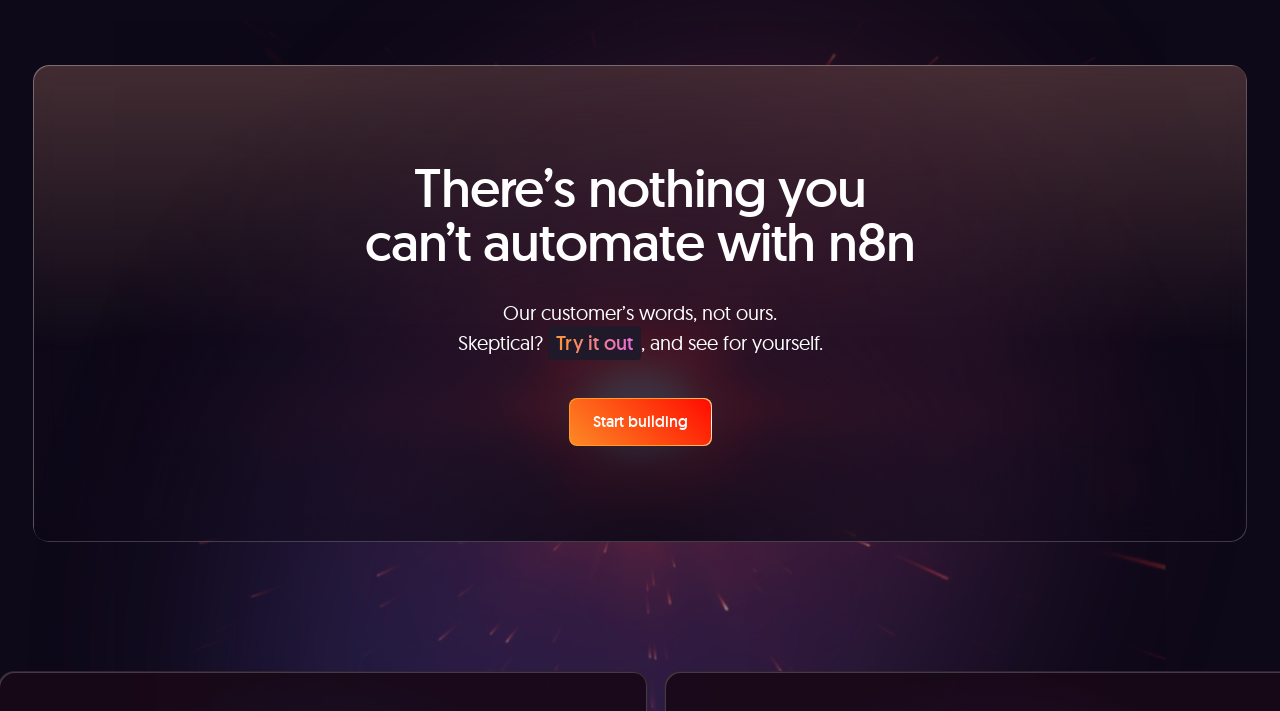

--- FILE ---
content_type: text/html;charset=utf-8
request_url: https://n8n.io/integrations/alchemy/and/notion/
body_size: 121797
content:
<!DOCTYPE html><html  lang="en"><head><meta charset="utf-8">
<meta name="viewport" content="width=device-width, initial-scale=1.0, maximum-scale=2.0, user-scalable=1">
<title>Alchemy and Notion: Automate Workflows with n8n</title>
<style>:root{--vc-clr-primary:#000;--vc-clr-secondary:#090f207f;--vc-clr-white:#fff}.carousel,.carousel *{box-sizing:border-box}.carousel{height:var(--vc-carousel-height);overscroll-behavior:none;position:relative;touch-action:pan-y;z-index:1}.carousel.is-dragging{touch-action:none}.carousel__track{display:flex;gap:var(--vc-slide-gap);height:100%;list-style:none;margin:0!important;padding:0!important;position:relative;transition:transform ease-out;transition-duration:var(--vc-transition-duration);width:100%}.carousel__viewport{height:100%;overflow:hidden;width:100%}.carousel__sr-only{border:0;clip:rect(0,0,0,0);height:1px;margin:-1px;overflow:hidden;padding:0;position:absolute;width:1px}.carousel.is-ttb .carousel__track{flex-direction:column}.carousel.is-btt .carousel__track{flex-direction:column-reverse}.carousel.is-vertical .carousel__slide--clone:first-child{margin-block-start:var(--vc-cloned-offset)}.carousel:not(.is-vertical) .carousel__slide--clone:first-child{margin-inline-start:var(--vc-cloned-offset)}.carousel.is-effect-fade .carousel__track{display:grid;grid-template-columns:100%;grid-template-rows:100%;transition:none}.carousel.is-effect-fade .carousel__slide{grid-area:1/1;height:100%!important;opacity:0;pointer-events:none;transition:opacity ease-in-out;transition-duration:var(--vc-transition-duration);width:100%!important}.carousel.is-effect-fade .carousel__slide--active{opacity:1;pointer-events:auto}:root{--vc-icn-width:1.2em}.carousel__icon{fill:currentColor;height:var(--vc-icn-width);width:var(--vc-icn-width)}:root{--vc-nav-background:transparent;--vc-nav-border-radius:0;--vc-nav-color:var(--vc-clr-primary);--vc-nav-color-hover:var(--vc-clr-secondary);--vc-nav-height:30px;--vc-nav-width:30px}.carousel__next,.carousel__prev{align-items:center;background:var(--vc-nav-background);border:0;border-radius:var(--vc-nav-border-radius);box-sizing:content-box;color:var(--vc-nav-color);cursor:pointer;display:flex;font-size:var(--vc-nav-height);height:var(--vc-nav-height);justify-content:center;margin:0 10px;padding:0;position:absolute;text-align:center;top:50%;transform:translateY(-50%);width:var(--vc-nav-width)}.carousel__next--disabled,.carousel__prev--disabled{cursor:not-allowed;opacity:.5}.carousel__next{right:0}.carousel__prev{left:0}.carousel.is-btt .carousel__next{top:0}.carousel.is-btt .carousel__prev{bottom:0}.carousel.is-rtl .carousel__next{left:0;right:auto}.carousel.is-rtl .carousel__prev{left:auto;right:0}.carousel.is-ttb .carousel__next{bottom:0}.carousel.is-ttb .carousel__prev{top:0}.carousel.is-vertical .carousel__next,.carousel.is-vertical .carousel__prev{left:auto;margin:5px auto;right:50%;top:auto;transform:translate(50%)}@media (hover:hover){.carousel__next:hover,.carousel__prev:hover{color:var(--vc-nav-color-hover)}}:root{--vc-pgn-active-color:var(--vc-clr-primary);--vc-pgn-background-color:var(--vc-clr-secondary);--vc-pgn-border-radius:0;--vc-pgn-height:4px;--vc-pgn-margin:6px 5px;--vc-pgn-width:16px}.carousel__pagination{bottom:5px;display:flex;justify-content:center;left:50%;line-height:0;list-style:none!important;margin:0!important;padding:0!important;position:absolute;transform:translate(-50%)}.carousel__pagination-button{background-color:var(--vc-pgn-background-color);border:0;border-radius:var(--vc-pgn-border-radius);cursor:pointer;display:block;height:var(--vc-pgn-height);margin:var(--vc-pgn-margin);padding:0;width:var(--vc-pgn-width)}.carousel__pagination-button--active{background-color:var(--vc-pgn-active-color)}@media (hover:hover){.carousel__pagination-button:hover{background-color:var(--vc-pgn-active-color)}}.carousel.is-vertical .carousel__pagination{bottom:50%;flex-direction:column;left:auto;right:5px;transform:translateY(50%)}.carousel.is-vertical .carousel__pagination-button{height:var(--vc-pgn-width);width:var(--vc-pgn-height)}.carousel.is-btt .carousel__pagination{flex-direction:column-reverse}.carousel__slide{align-items:center;display:flex;flex-shrink:0;justify-content:center;margin:0;transform:translateZ(0)}</style>
<style>@font-face{font-display:swap;font-family:geomanist;font-style:normal;font-weight:300;src:url(/_nuxt/geomanist-light.xv-G-afW.woff);src:url(/_nuxt/geomanist-light.C-p-ZiYc.woff2) format("woff2")}@font-face{font-display:swap;font-family:geomanist;font-style:italic;font-weight:300;src:url(/_nuxt/geomanist-light-italic.BbzwkZWw.woff);src:url(/_nuxt/geomanist-light-italic.k-AjMdAl.woff2) format("woff2")}@font-face{font-display:swap;font-family:geomanist;font-style:normal;font-weight:400;src:url(/_nuxt/geomanist-regular.CJlqMssp.woff);src:url(/_nuxt/geomanist-regular.Dpe0kXXD.woff2) format("woff2")}@font-face{font-display:swap;font-family:geomanist;font-style:italic;font-weight:400;src:url(/_nuxt/geomanist-regular-italic.C7MFD0Gl.woff);src:url(/_nuxt/geomanist-regular-italic.DOJ2p9sk.woff2) format("woff2")}@font-face{font-display:swap;font-family:geomanist;font-style:normal;font-weight:500;src:url(/_nuxt/geomanist-medium.BUzcJmEC.woff);src:url(/_nuxt/geomanist-medium.CssoXc0I.woff2) format("woff2")}@font-face{font-display:swap;font-family:geomanist;font-style:italic;font-weight:500;src:url(/_nuxt/geomanist-medium-italic.C19_b257.woff);src:url(/_nuxt/geomanist-medium-italic.Cwboz_0d.woff2) format("woff2")}@font-face{font-display:swap;font-family:geomanist;font-style:normal;font-weight:700;src:url(/_nuxt/geomanist-bold.CAlEmQ9z.woff);src:url(/_nuxt/geomanist-bold.DLXyWjBf.woff2) format("woff2")}@font-face{font-display:swap;font-family:geomanist;font-style:italic;font-weight:700;src:url(/_nuxt/geomanist-bold-italic.PX7hFaUD.woff);src:url(/_nuxt/geomanist-bold-italic.CQyibAYB.woff2) format("woff2")}@font-face{font-display:swap;font-family:geomanist-book;font-style:normal;font-weight:400;src:url(/_nuxt/geomanist-book.HmaMoY1-.woff);src:url(/_nuxt/geomanist-book.7L9Lofdk.woff2) format("woff2")}@font-face{font-display:swap;font-family:geomanist-book;font-style:italic;font-weight:400;src:url(/_nuxt/geomanist-book-italic.Rm1mLGqN.woff);src:url(/_nuxt/geomanist-book-italic.DdNLWshB.woff2) format("woff2")}img{image-rendering:-webkit-optimize-contrast}.focusable:focus{outline:2px solid transparent;outline-offset:2px;--tw-ring-offset-shadow:var(--tw-ring-inset) 0 0 0 var(--tw-ring-offset-width) var(--tw-ring-offset-color);--tw-ring-shadow:var(--tw-ring-inset) 0 0 0 calc(1px + var(--tw-ring-offset-width)) var(--tw-ring-color);box-shadow:var(--tw-ring-offset-shadow),var(--tw-ring-shadow),var(--tw-shadow,0 0 #0000);--tw-ring-opacity:1;--tw-ring-color:rgb(238 79 39/var(--tw-ring-opacity,1))}.focusable:focus-visible{--tw-ring-offset-shadow:var(--tw-ring-inset) 0 0 0 var(--tw-ring-offset-width) var(--tw-ring-offset-color);--tw-ring-shadow:var(--tw-ring-inset) 0 0 0 calc(1px + var(--tw-ring-offset-width)) var(--tw-ring-color);box-shadow:var(--tw-ring-offset-shadow),var(--tw-ring-shadow),var(--tw-shadow,0 0 #0000)}.fade-enter-active,.fade-leave-active{transition:opacity .3s ease}.fade-enter-from,.fade-leave-to{opacity:0}.fade-long-enter-active,.fade-long-leave-active{transition:opacity 1s ease}.fade-long-enter-from,.fade-long-leave-to{opacity:0}.fade-slide-enter-active,.fade-slide-leave-active{transition:opacity .3s ease,transform .3s ease-out}.fade-slide-enter-from,.fade-slide-leave-to{opacity:0;transform:translateY(-.5rem)}.modal-enter-active,.modal-leave-active{transition:opacity .3s ease,transform .3s ease-out}.modal-enter-from,.modal-leave-to{opacity:0;transform:translateY(-1rem)}.transition-group-fade-enter-active,.transition-group-fade-leave-active{transition:opacity .3s}.transition-group-fade-enter-from,.transition-group-fade-leave-to{opacity:0}.transition-group-fade-long-enter-active,.transition-group-fade-long-leave-active{transition:opacity .5s}.transition-group-fade-long-enter-from,.transition-group-fade-long-leave-to{opacity:0}.transition-group-list-enter-active,.transition-group-list-leave-active{transition:transform .5s}.transition-group-list-enter-from{transform:translateY(1rem)}.custom-scroll{--track-color:#1b1728;--track-color-bg:#464646;--scrollbar-thumb-color:#7a7a7a;--scrollbar-thumb-inactive:#7a7a7a}@-moz-document url-prefix(){.custom-scroll{scrollbar-color:var(--scrollbar-thumb-color) var(--track-color-bg);scrollbar-width:thin}}.custom-scroll-horizontal::-webkit-scrollbar{height:20px}.custom-scroll-vertical::-webkit-scrollbar{width:20px}.custom-scroll-horizontal::-webkit-scrollbar-track,.custom-scroll-vertical::-webkit-scrollbar-track{background:var(--track-color-bg);border:7px solid var(--track-color);border-radius:12px}.custom-scroll-horizontal::-webkit-scrollbar-thumb,.custom-scroll-vertical::-webkit-scrollbar-thumb{background:var(--scrollbar-thumb-color);background-clip:content-box;border:7px solid transparent;border-radius:10px}.custom-scroll-horizontal::-webkit-scrollbar-thumb:window-inactive,.custom-scroll-vertical::-webkit-scrollbar-thumb:window-inactive{background:var(--scrollbar-thumb-inactive);background-clip:content-box;border:7px solid transparent}.scroll-hidden{-ms-overflow-style:none;scrollbar-width:none}.scroll-hidden::-webkit-scrollbar{display:none}.v-popper--theme-tooltip .v-popper__inner{background:#0e0918!important;border-radius:10px!important;box-shadow:4px 4px 14px #080f340a,1px 1px 1px #170f490a,0 0 1px #170f4908;font-family:geomanist,ui-sans-serif,system-ui,sans-serif,Apple Color Emoji,Segoe UI Emoji,Segoe UI Symbol,Noto Color Emoji!important;font-size:14px!important;line-height:150%!important;max-width:13rem!important;padding:.75rem 1rem!important}.v-popper--theme-tooltip .v-popper__inner a{text-decoration-line:underline}.v-popper--theme-tooltip .v-popper__arrow-container{display:none!important}.v-popper--theme-menu .v-popper__inner{border-radius:10px!important;border-style:none!important;font-family:geomanist,ui-sans-serif,system-ui,sans-serif,Apple Color Emoji,Segoe UI Emoji,Segoe UI Symbol,Noto Color Emoji!important;font-size:14px!important;line-height:150%!important;max-width:13rem!important;padding:.75rem 1rem!important;--tw-text-opacity:1!important;color:rgb(255 255 255/var(--tw-text-opacity,1))!important;--tw-shadow:0 0 #0000!important;--tw-shadow-colored:0 0 #0000!important;background:#0e0918!important;box-shadow:var(--tw-ring-offset-shadow,0 0 #0000),var(--tw-ring-shadow,0 0 #0000),var(--tw-shadow)!important;box-shadow:4px 4px 14px #080f340a,1px 1px 1px #170f490a,0 0 1px #170f4908}.v-popper--theme-menu .v-popper__inner a{text-decoration-line:underline}.v-popper--theme-menu .v-popper__arrow-container{display:none!important}.html-tooltip-base a{text-decoration-line:underline}*,:after,:before{--tw-border-spacing-x:0;--tw-border-spacing-y:0;--tw-translate-x:0;--tw-translate-y:0;--tw-rotate:0;--tw-skew-x:0;--tw-skew-y:0;--tw-scale-x:1;--tw-scale-y:1;--tw-pan-x: ;--tw-pan-y: ;--tw-pinch-zoom: ;--tw-scroll-snap-strictness:proximity;--tw-gradient-from-position: ;--tw-gradient-via-position: ;--tw-gradient-to-position: ;--tw-ordinal: ;--tw-slashed-zero: ;--tw-numeric-figure: ;--tw-numeric-spacing: ;--tw-numeric-fraction: ;--tw-ring-inset: ;--tw-ring-offset-width:0px;--tw-ring-offset-color:#fff;--tw-ring-color:rgba(59,130,246,.5);--tw-ring-offset-shadow:0 0 #0000;--tw-ring-shadow:0 0 #0000;--tw-shadow:0 0 #0000;--tw-shadow-colored:0 0 #0000;--tw-blur: ;--tw-brightness: ;--tw-contrast: ;--tw-grayscale: ;--tw-hue-rotate: ;--tw-invert: ;--tw-saturate: ;--tw-sepia: ;--tw-drop-shadow: ;--tw-backdrop-blur: ;--tw-backdrop-brightness: ;--tw-backdrop-contrast: ;--tw-backdrop-grayscale: ;--tw-backdrop-hue-rotate: ;--tw-backdrop-invert: ;--tw-backdrop-opacity: ;--tw-backdrop-saturate: ;--tw-backdrop-sepia: ;--tw-contain-size: ;--tw-contain-layout: ;--tw-contain-paint: ;--tw-contain-style: }::backdrop{--tw-border-spacing-x:0;--tw-border-spacing-y:0;--tw-translate-x:0;--tw-translate-y:0;--tw-rotate:0;--tw-skew-x:0;--tw-skew-y:0;--tw-scale-x:1;--tw-scale-y:1;--tw-pan-x: ;--tw-pan-y: ;--tw-pinch-zoom: ;--tw-scroll-snap-strictness:proximity;--tw-gradient-from-position: ;--tw-gradient-via-position: ;--tw-gradient-to-position: ;--tw-ordinal: ;--tw-slashed-zero: ;--tw-numeric-figure: ;--tw-numeric-spacing: ;--tw-numeric-fraction: ;--tw-ring-inset: ;--tw-ring-offset-width:0px;--tw-ring-offset-color:#fff;--tw-ring-color:rgba(59,130,246,.5);--tw-ring-offset-shadow:0 0 #0000;--tw-ring-shadow:0 0 #0000;--tw-shadow:0 0 #0000;--tw-shadow-colored:0 0 #0000;--tw-blur: ;--tw-brightness: ;--tw-contrast: ;--tw-grayscale: ;--tw-hue-rotate: ;--tw-invert: ;--tw-saturate: ;--tw-sepia: ;--tw-drop-shadow: ;--tw-backdrop-blur: ;--tw-backdrop-brightness: ;--tw-backdrop-contrast: ;--tw-backdrop-grayscale: ;--tw-backdrop-hue-rotate: ;--tw-backdrop-invert: ;--tw-backdrop-opacity: ;--tw-backdrop-saturate: ;--tw-backdrop-sepia: ;--tw-contain-size: ;--tw-contain-layout: ;--tw-contain-paint: ;--tw-contain-style: }/*! tailwindcss v3.4.17 | MIT License | https://tailwindcss.com*/*,:after,:before{border:0 solid #e5e7eb;box-sizing:border-box}:after,:before{--tw-content:""}:host,html{line-height:1.5;-webkit-text-size-adjust:100%;font-family:ui-sans-serif,system-ui,sans-serif,Apple Color Emoji,Segoe UI Emoji,Segoe UI Symbol,Noto Color Emoji;font-feature-settings:normal;font-variation-settings:normal;-moz-tab-size:4;-o-tab-size:4;tab-size:4;-webkit-tap-highlight-color:transparent}body{line-height:inherit;margin:0}hr{border-top-width:1px;color:inherit;height:0}abbr:where([title]){-webkit-text-decoration:underline dotted;text-decoration:underline dotted}h1,h2,h3,h4,h5,h6{font-size:inherit;font-weight:inherit}a{color:inherit;text-decoration:inherit}b,strong{font-weight:bolder}code,kbd,pre,samp{font-family:ui-monospace,SFMono-Regular,Menlo,Monaco,Consolas,Liberation Mono,Courier New,monospace;font-feature-settings:normal;font-size:1em;font-variation-settings:normal}small{font-size:80%}sub,sup{font-size:75%;line-height:0;position:relative;vertical-align:baseline}sub{bottom:-.25em}sup{top:-.5em}table{border-collapse:collapse;border-color:inherit;text-indent:0}button,input,optgroup,select,textarea{color:inherit;font-family:inherit;font-feature-settings:inherit;font-size:100%;font-variation-settings:inherit;font-weight:inherit;letter-spacing:inherit;line-height:inherit;margin:0;padding:0}button,select{text-transform:none}button,input:where([type=button]),input:where([type=reset]),input:where([type=submit]){-webkit-appearance:button;background-color:transparent;background-image:none}:-moz-focusring{outline:auto}:-moz-ui-invalid{box-shadow:none}progress{vertical-align:baseline}::-webkit-inner-spin-button,::-webkit-outer-spin-button{height:auto}[type=search]{-webkit-appearance:textfield;outline-offset:-2px}::-webkit-search-decoration{-webkit-appearance:none}::-webkit-file-upload-button{-webkit-appearance:button;font:inherit}summary{display:list-item}blockquote,dd,dl,figure,h1,h2,h3,h4,h5,h6,hr,p,pre{margin:0}fieldset{margin:0}fieldset,legend{padding:0}menu,ol,ul{list-style:none;margin:0;padding:0}dialog{padding:0}textarea{resize:vertical}input::-moz-placeholder,textarea::-moz-placeholder{color:#9ca3af;opacity:1}input::placeholder,textarea::placeholder{color:#9ca3af;opacity:1}[role=button],button{cursor:pointer}:disabled{cursor:default}audio,canvas,embed,iframe,img,object,svg,video{display:block;vertical-align:middle}img,video{height:auto;max-width:100%}[hidden]:where(:not([hidden=until-found])){display:none}body{font-family:geomanist,ui-sans-serif,system-ui,sans-serif,Apple Color Emoji,Segoe UI Emoji,Segoe UI Symbol,Noto Color Emoji}h1{font-size:56px}h1,h2{line-height:100%}h2{font-size:54px}h3{font-size:48px}h3,h4{line-height:100%}h4{font-size:38px}h5{font-size:32px;line-height:100%}.button-link,a{transition-duration:.2s;transition-property:color,background-color,border-color,text-decoration-color,fill,stroke;transition-timing-function:cubic-bezier(.4,0,.2,1);transition-timing-function:cubic-bezier(.25,.46,.45,.94)}.button-link:hover,a:hover{--tw-text-opacity:1;color:rgb(255 255 255/var(--tw-text-opacity,1))}strong{font-family:geomanist-book,ui-sans-serif,system-ui,sans-serif,Apple Color Emoji,Segoe UI Emoji,Segoe UI Symbol,Noto Color Emoji;font-weight:400}.heading-desc{font-weight:300;line-height:1.62em}.container{width:100%}@media (min-width:390px){.container{max-width:390px}}@media (min-width:640px){.container{max-width:640px}}@media (min-width:768px){.container{max-width:768px}}@media (min-width:1024px){.container{max-width:1024px}}@media (min-width:1280px){.container{max-width:1280px}}@media (min-width:1440px){.container{max-width:1440px}}@media (min-width:1536px){.container{max-width:1536px}}@media (min-width:1920px){.container{max-width:1920px}}.tooltip-content{border-bottom:1px dotted hsla(0,0%,100%,.502)}.sr-only{height:1px;margin:-1px;overflow:hidden;padding:0;position:absolute;width:1px;clip:rect(0,0,0,0);border-width:0;white-space:nowrap}.pointer-events-none{pointer-events:none}.visible{visibility:visible}.invisible{visibility:hidden}.static{position:static}.fixed{position:fixed}.absolute{position:absolute}.relative{position:relative}.sticky{position:sticky}.inset-0,.inset-\[0px\]{top:0;right:0;bottom:0;left:0}.inset-\[1px\]{top:1px;right:1px;bottom:1px;left:1px}.-bottom-2{bottom:-.5rem}.-left-4{left:-1rem}.-right-2{right:-.5rem}.-right-4{right:-1rem}.-top-1{top:-.25rem}.-top-2{top:-.5rem}.-top-\[7\%\]{top:-7%}.-top-\[8\%\]{top:-8%}.bottom-0{bottom:0}.bottom-1{bottom:.25rem}.bottom-1\/2{bottom:50%}.bottom-4{bottom:1rem}.bottom-\[-30px\]{bottom:-30px}.bottom-full{bottom:100%}.left-0{left:0}.left-1\.5{left:.375rem}.left-1\/2{left:50%}.left-4{left:1rem}.left-8{left:2rem}.left-\[3px\]{left:3px}.left-\[46\%\]{left:46%}.left-\[50\%\]{left:50%}.left-\[68\%\]{left:68%}.right-0{right:0}.right-1{right:.25rem}.right-1\.5{right:.375rem}.right-2{right:.5rem}.right-4{right:1rem}.right-6{right:1.5rem}.right-\[0\%\]{right:0}.top-0{top:0}.top-1{top:.25rem}.top-1\/2{top:50%}.top-10{top:2.5rem}.top-4{top:1rem}.top-5{top:1.25rem}.top-6{top:1.5rem}.top-\[100px\]{top:100px}.top-\[22\%\]{top:22%}.top-\[3px\]{top:3px}.top-\[40px\]{top:40px}.top-\[41\%\]{top:41%}.top-\[43\.5\%\]{top:43.5%}.top-\[7\%\]{top:7%}.top-full{top:100%}.isolate{isolation:isolate}.-z-1{z-index:-1}.z-0{z-index:0}.z-1{z-index:1}.z-10{z-index:10}.z-2{z-index:2}.z-20{z-index:20}.z-30{z-index:30}.z-40{z-index:40}.z-50{z-index:50}.z-\[1000\]{z-index:1000}.z-\[150\]{z-index:150}.z-\[2000\]{z-index:2000}.z-\[200\]{z-index:200}.z-\[60\]{z-index:60}.order-1{order:1}.order-10{order:10}.order-2{order:2}.order-first{order:-9999}.order-last{order:9999}.col-span-1{grid-column:span 1/span 1}.col-span-12{grid-column:span 12/span 12}.col-span-2{grid-column:span 2/span 2}.col-span-4{grid-column:span 4/span 4}.col-start-1{grid-column-start:1}.row-span-2{grid-row:span 2/span 2}.row-span-3{grid-row:span 3/span 3}.row-span-4{grid-row:span 4/span 4}.row-span-5{grid-row:span 5/span 5}.row-start-1{grid-row-start:1}.row-start-2{grid-row-start:2}.m-0{margin:0}.m-auto{margin:auto}.-mx-4{margin-left:-1rem;margin-right:-1rem}.-mx-8{margin-left:-2rem;margin-right:-2rem}.mx-0{margin-left:0;margin-right:0}.mx-3{margin-left:.75rem;margin-right:.75rem}.mx-4{margin-left:1rem;margin-right:1rem}.mx-auto{margin-left:auto;margin-right:auto}.my-16{margin-bottom:4rem;margin-top:4rem}.my-4{margin-bottom:1rem;margin-top:1rem}.my-6{margin-bottom:1.5rem;margin-top:1.5rem}.my-8{margin-bottom:2rem;margin-top:2rem}.-mb-1{margin-bottom:-.25rem}.-mb-8{margin-bottom:-2rem}.-mb-\[32px\]{margin-bottom:-32px}.-ml-1{margin-left:-.25rem}.-ml-2{margin-left:-.5rem}.-ml-6{margin-left:-1.5rem}.-mr-4{margin-right:-1rem}.-mt-1{margin-top:-.25rem}.-mt-8{margin-top:-2rem}.-mt-\[32px\]{margin-top:-32px}.mb-0{margin-bottom:0}.mb-1{margin-bottom:.25rem}.mb-1\.5{margin-bottom:.375rem}.mb-10{margin-bottom:2.5rem}.mb-12{margin-bottom:3rem}.mb-16{margin-bottom:4rem}.mb-2{margin-bottom:.5rem}.mb-2\.5{margin-bottom:.625rem}.mb-3{margin-bottom:.75rem}.mb-4{margin-bottom:1rem}.mb-5{margin-bottom:1.25rem}.mb-6{margin-bottom:1.5rem}.mb-7{margin-bottom:1.75rem}.mb-8{margin-bottom:2rem}.ml-1{margin-left:.25rem}.ml-2{margin-left:.5rem}.ml-2\.5{margin-left:.625rem}.ml-3{margin-left:.75rem}.ml-4{margin-left:1rem}.ml-8{margin-left:2rem}.mr-1{margin-right:.25rem}.mr-2{margin-right:.5rem}.mt-0\.5{margin-top:.125rem}.mt-1{margin-top:.25rem}.mt-10{margin-top:2.5rem}.mt-12{margin-top:3rem}.mt-14{margin-top:3.5rem}.mt-16{margin-top:4rem}.mt-2{margin-top:.5rem}.mt-24{margin-top:6rem}.mt-3{margin-top:.75rem}.mt-4{margin-top:1rem}.mt-5{margin-top:1.25rem}.mt-6{margin-top:1.5rem}.mt-7{margin-top:1.75rem}.mt-8{margin-top:2rem}.mt-\[10px\]{margin-top:10px}.mt-auto{margin-top:auto}.mt-px{margin-top:1px}.line-clamp-2{-webkit-line-clamp:2}.line-clamp-2,.line-clamp-4{display:-webkit-box;overflow:hidden;-webkit-box-orient:vertical}.line-clamp-4{-webkit-line-clamp:4}.line-clamp-6{display:-webkit-box;overflow:hidden;-webkit-box-orient:vertical;-webkit-line-clamp:6}.block{display:block}.inline-block{display:inline-block}.inline{display:inline}.flex{display:flex}.inline-flex{display:inline-flex}.table{display:table}.table-cell{display:table-cell}.table-row{display:table-row}.grid{display:grid}.list-item{display:list-item}.hidden{display:none}.aspect-\[1\.778\/1\]{aspect-ratio:1.778/1}.aspect-\[1\.88\]{aspect-ratio:1.88}.aspect-\[1057\/720\]{aspect-ratio:1057/720}.aspect-\[2\/1\]{aspect-ratio:2/1}.aspect-\[3\.46\/1\]{aspect-ratio:3.46/1}.aspect-\[3\.92\/1\]{aspect-ratio:3.92/1}.aspect-\[4\.35\/7\]{aspect-ratio:4.35/7}.aspect-square{aspect-ratio:1/1}.aspect-video{aspect-ratio:16/9}.size-1\.5{height:.375rem;width:.375rem}.size-10{height:2.5rem;width:2.5rem}.size-12{height:3rem;width:3rem}.size-14{height:3.5rem;width:3.5rem}.size-16{height:4rem;width:4rem}.size-2\.5{height:.625rem;width:.625rem}.size-20{height:5rem;width:5rem}.size-24{height:6rem;width:6rem}.size-28{height:7rem;width:7rem}.size-3{height:.75rem;width:.75rem}.size-3\.5{height:.875rem;width:.875rem}.size-4{height:1rem;width:1rem}.size-40{height:10rem;width:10rem}.size-5{height:1.25rem;width:1.25rem}.size-6{height:1.5rem;width:1.5rem}.size-64{height:16rem;width:16rem}.size-8{height:2rem;width:2rem}.size-\[186px\]{height:186px;width:186px}.size-\[18px\]{height:18px;width:18px}.size-\[30px\]{height:30px;width:30px}.size-\[32px\]{height:32px;width:32px}.size-\[46px\]{height:46px;width:46px}.size-\[512px\]{height:512px;width:512px}.size-\[60px\]{height:60px;width:60px}.size-full{height:100%;width:100%}.h-0{height:0}.h-1\.5{height:.375rem}.h-10{height:2.5rem}.h-12{height:3rem}.h-14{height:3.5rem}.h-16{height:4rem}.h-20{height:5rem}.h-3{height:.75rem}.h-4{height:1rem}.h-5{height:1.25rem}.h-6{height:1.5rem}.h-7{height:1.75rem}.h-8{height:2rem}.h-9{height:2.25rem}.h-\[100\%\]{height:100%}.h-\[110\%\]{height:110%}.h-\[125\%\]{height:125%}.h-\[140px\]{height:140px}.h-\[175px\]{height:175px}.h-\[1px\]{height:1px}.h-\[20px\]{height:20px}.h-\[21px\]{height:21px}.h-\[240px\]{height:240px}.h-\[290px\]{height:290px}.h-\[30px\]{height:30px}.h-\[38px\]{height:38px}.h-\[3px\]{height:3px}.h-\[42px\]{height:42px}.h-\[48px\]{height:48px}.h-\[500px\]{height:500px}.h-\[570px\]{height:570px}.h-\[60px\]{height:60px}.h-\[70px\]{height:70px}.h-auto{height:auto}.h-full{height:100%}.h-px{height:1px}.h-screen{height:100vh}.max-h-52{max-height:13rem}.max-h-6{max-height:1.5rem}.max-h-64{max-height:16rem}.max-h-96{max-height:24rem}.max-h-\[200px\]{max-height:200px}.max-h-\[255px\]{max-height:255px}.max-h-\[262px\]{max-height:262px}.max-h-\[380px\]{max-height:380px}.max-h-\[80vh\]{max-height:80vh}.max-h-\[90vh\]{max-height:90vh}.max-h-mobile-menu{max-height:calc(100vh - 4.65rem);max-height:calc(100dvh - 4.65rem)}.min-h-0{min-height:0}.min-h-12{min-height:3rem}.min-h-8{min-height:2rem}.min-h-\[175px\]{min-height:175px}.min-h-\[300px\]{min-height:300px}.min-h-\[32px\]{min-height:32px}.min-h-\[39px\]{min-height:39px}.min-h-\[400px\]{min-height:400px}.min-h-\[50px\]{min-height:50px}.min-h-\[56px\]{min-height:56px}.min-h-\[600px\]{min-height:600px}.min-h-\[64px\]{min-height:64px}.min-h-\[68px\]{min-height:68px}.min-h-\[890px\]{min-height:890px}.min-h-\[927px\]{min-height:927px}.min-h-full{min-height:100%}.min-h-screen{min-height:100vh}.w-1\/2{width:50%}.w-10{width:2.5rem}.w-12{width:3rem}.w-14{width:3.5rem}.w-24{width:6rem}.w-4{width:1rem}.w-5{width:1.25rem}.w-5\/12{width:41.666667%}.w-7{width:1.75rem}.w-7\/12{width:58.333333%}.w-\[0\%\]{width:0}.w-\[13\%\]{width:13%}.w-\[160\%\]{width:160%}.w-\[180px\]{width:180px}.w-\[20px\]{width:20px}.w-\[21px\]{width:21px}.w-\[25\%\]{width:25%}.w-\[31\%\]{width:31%}.w-\[32\%\]{width:32%}.w-\[348px\]{width:348px}.w-\[374px\]{width:374px}.w-\[3px\]{width:3px}.w-\[50\%\]{width:50%}.w-\[52px\]{width:52px}.w-\[68px\]{width:68px}.w-\[70px\]{width:70px}.w-\[80\%\]{width:80%}.w-\[87px\]{width:87px}.w-\[90\%\]{width:90%}.w-\[90vw\]{width:90vw}.w-auto{width:auto}.w-fit{width:-moz-fit-content;width:fit-content}.w-full{width:100%}.w-max{width:-moz-max-content;width:max-content}.min-w-0{min-width:0}.min-w-24{min-width:6rem}.min-w-32{min-width:8rem}.min-w-36{min-width:9rem}.min-w-40{min-width:10rem}.min-w-44{min-width:11rem}.min-w-64{min-width:16rem}.min-w-8{min-width:2rem}.min-w-full{min-width:100%}.max-w-20{max-width:5rem}.max-w-2xl{max-width:42rem}.max-w-52{max-width:13rem}.max-w-6{max-width:1.5rem}.max-w-96{max-width:24rem}.max-w-\[1057px\]{max-width:1057px}.max-w-\[1060px\]{max-width:1060px}.max-w-\[1286px\]{max-width:1286px}.max-w-\[1460px\]{max-width:1460px}.max-w-\[1650px\]{max-width:1650px}.max-w-\[180px\]{max-width:180px}.max-w-\[20rem\]{max-width:20rem}.max-w-\[210px\]{max-width:210px}.max-w-\[220px\]{max-width:220px}.max-w-\[2560px\]{max-width:2560px}.max-w-\[280px\]{max-width:280px}.max-w-\[30rem\]{max-width:30rem}.max-w-\[320px\]{max-width:320px}.max-w-\[328px\]{max-width:328px}.max-w-\[3460px\]{max-width:3460px}.max-w-\[352px\]{max-width:352px}.max-w-\[384px\]{max-width:384px}.max-w-\[400px\]{max-width:400px}.max-w-\[448px\]{max-width:448px}.max-w-\[460px\]{max-width:460px}.max-w-\[520px\]{max-width:520px}.max-w-\[600px\]{max-width:600px}.max-w-\[608px\]{max-width:608px}.max-w-\[620px\]{max-width:620px}.max-w-\[640px\]{max-width:640px}.max-w-\[65\%\]{max-width:65%}.max-w-\[660px\]{max-width:660px}.max-w-\[680px\]{max-width:680px}.max-w-\[700px\]{max-width:700px}.max-w-\[750px\]{max-width:750px}.max-w-\[760px\]{max-width:760px}.max-w-\[762px\]{max-width:762px}.max-w-\[800px\]{max-width:800px}.max-w-full{max-width:100%}.max-w-max{max-width:-moz-max-content;max-width:max-content}.max-w-modal-default{max-width:800px}.max-w-modal-wide{max-width:1120px}.max-w-modal-widest{max-width:1440px}.max-w-none{max-width:none}.max-w-section-default{max-width:1120px}.max-w-section-description,.max-w-section-heading{max-width:930px}.max-w-section-narrow{max-width:928px}.max-w-section-slim{max-width:760px}.max-w-section-slimmer{max-width:640px}.max-w-section-wide{max-width:1312px}.max-w-section-widest{max-width:1640px}.max-w-xl{max-width:36rem}.flex-1{flex:1 1 0%}.flex-\[0_auto\]{flex:0 auto}.flex-initial{flex:0 1 auto}.flex-none{flex:none}.flex-shrink{flex-shrink:1}.flex-shrink-0{flex-shrink:0}.shrink{flex-shrink:1}.shrink-0{flex-shrink:0}.flex-grow{flex-grow:1}.flex-grow-0{flex-grow:0}.grow{flex-grow:1}.origin-center{transform-origin:center}.-translate-x-1\/2{--tw-translate-x:-50%}.-translate-x-1\/2,.-translate-x-full{transform:translate(var(--tw-translate-x),var(--tw-translate-y)) rotate(var(--tw-rotate)) skew(var(--tw-skew-x)) skewY(var(--tw-skew-y)) scaleX(var(--tw-scale-x)) scaleY(var(--tw-scale-y))}.-translate-x-full{--tw-translate-x:-100%}.-translate-y-1\/2{--tw-translate-y:-50%}.-translate-y-1\/2,.-translate-y-2{transform:translate(var(--tw-translate-x),var(--tw-translate-y)) rotate(var(--tw-rotate)) skew(var(--tw-skew-x)) skewY(var(--tw-skew-y)) scaleX(var(--tw-scale-x)) scaleY(var(--tw-scale-y))}.-translate-y-2{--tw-translate-y:-.5rem}.-translate-y-3{--tw-translate-y:-.75rem}.-translate-y-3,.-translate-y-\[10\%\]{transform:translate(var(--tw-translate-x),var(--tw-translate-y)) rotate(var(--tw-rotate)) skew(var(--tw-skew-x)) skewY(var(--tw-skew-y)) scaleX(var(--tw-scale-x)) scaleY(var(--tw-scale-y))}.-translate-y-\[10\%\]{--tw-translate-y:-10%}.-translate-y-\[40\%\]{--tw-translate-y:-40%}.-translate-y-\[40\%\],.-translate-y-full{transform:translate(var(--tw-translate-x),var(--tw-translate-y)) rotate(var(--tw-rotate)) skew(var(--tw-skew-x)) skewY(var(--tw-skew-y)) scaleX(var(--tw-scale-x)) scaleY(var(--tw-scale-y))}.-translate-y-full{--tw-translate-y:-100%}.translate-x-1\/2{--tw-translate-x:50%}.translate-x-1\/2,.translate-x-3{transform:translate(var(--tw-translate-x),var(--tw-translate-y)) rotate(var(--tw-rotate)) skew(var(--tw-skew-x)) skewY(var(--tw-skew-y)) scaleX(var(--tw-scale-x)) scaleY(var(--tw-scale-y))}.translate-x-3{--tw-translate-x:.75rem}.translate-x-4{--tw-translate-x:1rem}.translate-x-4,.translate-x-full{transform:translate(var(--tw-translate-x),var(--tw-translate-y)) rotate(var(--tw-rotate)) skew(var(--tw-skew-x)) skewY(var(--tw-skew-y)) scaleX(var(--tw-scale-x)) scaleY(var(--tw-scale-y))}.translate-x-full{--tw-translate-x:100%}.translate-y-2{--tw-translate-y:.5rem}.translate-y-2,.translate-y-\[10\%\]{transform:translate(var(--tw-translate-x),var(--tw-translate-y)) rotate(var(--tw-rotate)) skew(var(--tw-skew-x)) skewY(var(--tw-skew-y)) scaleX(var(--tw-scale-x)) scaleY(var(--tw-scale-y))}.translate-y-\[10\%\]{--tw-translate-y:10%}.translate-y-full{--tw-translate-y:100%}.-rotate-90,.translate-y-full{transform:translate(var(--tw-translate-x),var(--tw-translate-y)) rotate(var(--tw-rotate)) skew(var(--tw-skew-x)) skewY(var(--tw-skew-y)) scaleX(var(--tw-scale-x)) scaleY(var(--tw-scale-y))}.-rotate-90{--tw-rotate:-90deg}.rotate-0{--tw-rotate:0deg}.rotate-0,.rotate-180{transform:translate(var(--tw-translate-x),var(--tw-translate-y)) rotate(var(--tw-rotate)) skew(var(--tw-skew-x)) skewY(var(--tw-skew-y)) scaleX(var(--tw-scale-x)) scaleY(var(--tw-scale-y))}.rotate-180{--tw-rotate:180deg}.rotate-45{--tw-rotate:45deg}.rotate-45,.rotate-90{transform:translate(var(--tw-translate-x),var(--tw-translate-y)) rotate(var(--tw-rotate)) skew(var(--tw-skew-x)) skewY(var(--tw-skew-y)) scaleX(var(--tw-scale-x)) scaleY(var(--tw-scale-y))}.rotate-90{--tw-rotate:90deg}.rotate-\[-10deg\]{--tw-rotate:-10deg}.rotate-\[-10deg\],.rotate-\[15deg\]{transform:translate(var(--tw-translate-x),var(--tw-translate-y)) rotate(var(--tw-rotate)) skew(var(--tw-skew-x)) skewY(var(--tw-skew-y)) scaleX(var(--tw-scale-x)) scaleY(var(--tw-scale-y))}.rotate-\[15deg\]{--tw-rotate:15deg}.rotate-\[3\.7deg\]{--tw-rotate:3.7deg}.rotate-\[3\.7deg\],.transform{transform:translate(var(--tw-translate-x),var(--tw-translate-y)) rotate(var(--tw-rotate)) skew(var(--tw-skew-x)) skewY(var(--tw-skew-y)) scaleX(var(--tw-scale-x)) scaleY(var(--tw-scale-y))}@keyframes skeleton{0%{transform:translate(-100%)}to{transform:translate(100%)}}.animate-skeleton-pulse{animation:skeleton 1.75s linear infinite}@keyframes spin{to{transform:rotate(1turn)}}.animate-spin{animation:spin 1s linear infinite}.cursor-default{cursor:default}.cursor-help{cursor:help}.cursor-not-allowed{cursor:not-allowed}.cursor-pointer{cursor:pointer}.cursor-text{cursor:text}.cursor-wait{cursor:wait}.cursor-zoom-in{cursor:zoom-in}.cursor-zoom-out{cursor:zoom-out}.select-none{-webkit-user-select:none;-moz-user-select:none;user-select:none}.resize-none{resize:none}.scroll-mt-20{scroll-margin-top:5rem}.list-decimal{list-style-type:decimal}.list-disc{list-style-type:disc}.list-none{list-style-type:none}.grid-cols-1{grid-template-columns:repeat(1,minmax(0,1fr))}.grid-cols-12{grid-template-columns:repeat(12,minmax(0,1fr))}.grid-cols-2{grid-template-columns:repeat(2,minmax(0,1fr))}.grid-cols-4{grid-template-columns:repeat(4,minmax(0,1fr))}.grid-cols-5{grid-template-columns:repeat(5,minmax(0,1fr))}.grid-cols-subgrid{grid-template-columns:subgrid}.grid-rows-subgrid{grid-template-rows:subgrid}.flex-row{flex-direction:row}.flex-row-reverse{flex-direction:row-reverse}.flex-col{flex-direction:column}.flex-col-reverse{flex-direction:column-reverse}.flex-wrap{flex-wrap:wrap}.flex-nowrap{flex-wrap:nowrap}.items-start{align-items:flex-start}.items-end{align-items:flex-end}.items-center{align-items:center}.items-stretch{align-items:stretch}.justify-start{justify-content:flex-start}.justify-end{justify-content:flex-end}.justify-center{justify-content:center}.justify-between{justify-content:space-between}.justify-stretch{justify-content:stretch}.justify-items-center{justify-items:center}.\!gap-2{gap:.5rem!important}.\!gap-4{gap:1rem!important}.gap-0{gap:0}.gap-0\.5{gap:.125rem}.gap-1{gap:.25rem}.gap-1\.5{gap:.375rem}.gap-10{gap:2.5rem}.gap-12{gap:3rem}.gap-16{gap:4rem}.gap-2{gap:.5rem}.gap-2\.5{gap:.625rem}.gap-3{gap:.75rem}.gap-4{gap:1rem}.gap-5{gap:1.25rem}.gap-6{gap:1.5rem}.gap-8{gap:2rem}.gap-\[5px\]{gap:5px}.gap-\[7px\]{gap:7px}.gap-x-1{-moz-column-gap:.25rem;column-gap:.25rem}.gap-x-2{-moz-column-gap:.5rem;column-gap:.5rem}.gap-x-2\.5{-moz-column-gap:.625rem;column-gap:.625rem}.gap-x-3{-moz-column-gap:.75rem;column-gap:.75rem}.gap-x-4{-moz-column-gap:1rem;column-gap:1rem}.gap-x-8{-moz-column-gap:2rem;column-gap:2rem}.gap-x-\[2\%\]{-moz-column-gap:2%;column-gap:2%}.gap-x-\[5px\]{-moz-column-gap:5px;column-gap:5px}.gap-y-1{row-gap:.25rem}.gap-y-2{row-gap:.5rem}.gap-y-3{row-gap:.75rem}.gap-y-4{row-gap:1rem}.gap-y-5{row-gap:1.25rem}.gap-y-6{row-gap:1.5rem}.gap-y-8{row-gap:2rem}.gap-y-\[1\.1rem\]{row-gap:1.1rem}.space-x-2>:not([hidden])~:not([hidden]){--tw-space-x-reverse:0;margin-left:calc(.5rem*(1 - var(--tw-space-x-reverse)));margin-right:calc(.5rem*var(--tw-space-x-reverse))}.divide-y>:not([hidden])~:not([hidden]){--tw-divide-y-reverse:0;border-bottom-width:calc(1px*var(--tw-divide-y-reverse));border-top-width:calc(1px*(1 - var(--tw-divide-y-reverse)))}.divide-shades-hard-gray>:not([hidden])~:not([hidden]){--tw-divide-opacity:1;border-color:rgb(70 70 70/var(--tw-divide-opacity,1))}.divide-white\/\[0\.03\]>:not([hidden])~:not([hidden]){border-color:#ffffff08}.self-start{align-self:flex-start}.self-end{align-self:flex-end}.self-center{align-self:center}.overflow-hidden{overflow:hidden}.overflow-visible{overflow:visible}.overflow-x-auto{overflow-x:auto}.overflow-y-auto{overflow-y:auto}.truncate{overflow:hidden;text-overflow:ellipsis}.truncate,.whitespace-nowrap{white-space:nowrap}.text-wrap{text-wrap:wrap}.break-all{word-break:break-all}.rounded{border-radius:.25rem}.rounded-2xl{border-radius:1rem}.rounded-32{border-radius:2rem}.rounded-3xl{border-radius:1.5rem}.rounded-\[1\.2em\]{border-radius:1.2em}.rounded-\[100\%\]{border-radius:100%}.rounded-\[10px\]{border-radius:10px}.rounded-\[17px\]{border-radius:17px}.rounded-\[19px\]{border-radius:19px}.rounded-\[20px\]{border-radius:20px}.rounded-\[40px\]{border-radius:40px}.rounded-\[44px\]{border-radius:44px}.rounded-\[4px\]{border-radius:4px}.rounded-\[50\%\]{border-radius:50%}.rounded-\[52px\]{border-radius:52px}.rounded-\[8px\]{border-radius:8px}.rounded-\[inherit\]{border-radius:inherit}.rounded-full{border-radius:9999px}.rounded-lg{border-radius:.5rem}.rounded-md{border-radius:.375rem}.rounded-sm{border-radius:.125rem}.rounded-xl{border-radius:.75rem}.rounded-b-2xl{border-bottom-left-radius:1rem}.rounded-b-2xl,.rounded-r-2xl{border-bottom-right-radius:1rem}.rounded-r-2xl{border-top-right-radius:1rem}.rounded-s{border-end-start-radius:.25rem;border-start-start-radius:.25rem}.rounded-t-2xl{border-top-left-radius:1rem;border-top-right-radius:1rem}.rounded-br-2xl{border-bottom-right-radius:1rem}.rounded-tl-\[10px\]{border-top-left-radius:10px}.rounded-tr-2xl{border-top-right-radius:1rem}.border{border-width:1px}.border-0{border-width:0}.border-2{border-width:2px}.border-\[0\.5px\]{border-width:.5px}.border-y{border-top-width:1px}.border-b,.border-y{border-bottom-width:1px}.border-t{border-top-width:1px}.border-dashed{border-style:dashed}.border-none{border-style:none}.\!border-primary-900{--tw-border-opacity:1!important;border-color:rgb(184 54 23/var(--tw-border-opacity,1))!important}.border-\[\#b9b3c4\]{--tw-border-opacity:1;border-color:rgb(185 179 196/var(--tw-border-opacity,1))}.border-\[\#ffffff1a\]{border-color:#ffffff1a}.border-\[rgba\(255\,255\,255\,0\.06\)\]{border-color:#ffffff0f}.border-\[rgba\(255\,255\,255\,0\.1\)\]{border-color:#ffffff1a}.border-additional-600{--tw-border-opacity:1;border-color:rgb(7 122 199/var(--tw-border-opacity,1))}.border-green-green-2{--tw-border-opacity:1;border-color:rgb(53 166 112/var(--tw-border-opacity,1))}.border-primary-400\/30{border-color:#f96e494d}.border-primary-600{--tw-border-opacity:1;border-color:rgb(238 79 39/var(--tw-border-opacity,1))}.border-primary-900{--tw-border-opacity:1;border-color:rgb(184 54 23/var(--tw-border-opacity,1))}.border-secondary-500{--tw-border-opacity:1;border-color:rgb(255 155 38/var(--tw-border-opacity,1))}.border-shades-dark-gray{--tw-border-opacity:1;border-color:rgb(163 163 163/var(--tw-border-opacity,1))}.border-shades-darker-gray{--tw-border-opacity:1;border-color:rgb(122 122 122/var(--tw-border-opacity,1))}.border-shades-deep-navy{--tw-border-opacity:1;border-color:rgb(31 25 42/var(--tw-border-opacity,1))}.border-shades-hard-gray{--tw-border-opacity:1;border-color:rgb(70 70 70/var(--tw-border-opacity,1))}.border-shades-soft-gray{--tw-border-opacity:1;border-color:rgb(228 228 228/var(--tw-border-opacity,1))}.border-transparent{border-color:transparent}.border-white{--tw-border-opacity:1;border-color:rgb(255 255 255/var(--tw-border-opacity,1))}.border-white\/10{border-color:#ffffff1a}.border-white\/15{border-color:#ffffff26}.border-white\/20{border-color:#fff3}.border-white\/30{border-color:#ffffff4d}.border-white\/5{border-color:#ffffff0d}.border-white\/50{border-color:#ffffff80}.border-white\/\[0\.03\]{border-color:#ffffff08}.border-white\/\[0\.06\]{border-color:#ffffff0f}.border-white\/\[0\.07\]{border-color:#ffffff12}.border-white\/\[0\.16\]{border-color:#ffffff29}.border-b-\[\#e2dfe7\]{--tw-border-opacity:1;border-bottom-color:rgb(226 223 231/var(--tw-border-opacity,1))}.border-b-white{--tw-border-opacity:1;border-bottom-color:rgb(255 255 255/var(--tw-border-opacity,1))}.border-t-shades-deep-navy{--tw-border-opacity:1;border-top-color:rgb(31 25 42/var(--tw-border-opacity,1))}.border-opacity-0{--tw-border-opacity:0}.border-opacity-10{--tw-border-opacity:.1}.border-opacity-15{--tw-border-opacity:.15}.border-opacity-30{--tw-border-opacity:.3}.border-opacity-5{--tw-border-opacity:.05}.border-opacity-\[0\.07\]{--tw-border-opacity:.07}.border-opacity-\[7\%\]{--tw-border-opacity:7%}.bg-\[\#02090F\]\/80{background-color:#02090fcc}.bg-\[\#040506\]{--tw-bg-opacity:1;background-color:rgb(4 5 6/var(--tw-bg-opacity,1))}.bg-\[\#08060e\]{--tw-bg-opacity:1;background-color:rgb(8 6 14/var(--tw-bg-opacity,1))}.bg-\[\#0c081c6e\]{background-color:#0c081c6e}.bg-\[\#0d0a1947\]{background-color:#0d0a1947}.bg-\[\#101330\]{--tw-bg-opacity:1;background-color:rgb(16 19 48/var(--tw-bg-opacity,1))}.bg-\[\#141020\]{--tw-bg-opacity:1;background-color:rgb(20 16 32/var(--tw-bg-opacity,1))}.bg-\[\#180f14\]{--tw-bg-opacity:1;background-color:rgb(24 15 20/var(--tw-bg-opacity,1))}.bg-\[\#18132933\]{background-color:#18132933}.bg-\[\#1f192a00\]{background-color:#1f192a00}.bg-\[\#656565\]\/30{background-color:#6666664d}.bg-\[\#7d8082\]{--tw-bg-opacity:1;background-color:rgb(125 128 130/var(--tw-bg-opacity,1))}.bg-\[\#897F9033\]{background-color:#897f9033}.bg-\[\#897F90\]{--tw-bg-opacity:1;background-color:rgb(137 127 144/var(--tw-bg-opacity,1))}.bg-\[\#EA4B71\]{--tw-bg-opacity:1;background-color:rgb(234 75 113/var(--tw-bg-opacity,1))}.bg-\[\#EE4F27\]\/5{background-color:#ee4f270d}.bg-\[\#FFFFFF08\]{background-color:#ffffff08}.bg-\[rgb\(31\,25\,42\)\]{--tw-bg-opacity:1;background-color:rgb(31 25 42/var(--tw-bg-opacity,1))}.bg-\[rgba\(0\,0\,0\,0\.92\)\]{background-color:#000000eb}.bg-additional-500{--tw-bg-opacity:1;background-color:rgb(107 33 239/var(--tw-bg-opacity,1))}.bg-black{--tw-bg-opacity:1;background-color:rgb(0 0 0/var(--tw-bg-opacity,1))}.bg-black\/25{background-color:#00000040}.bg-black\/50{background-color:#00000080}.bg-blue-900{--tw-bg-opacity:1;background-color:rgb(30 58 138/var(--tw-bg-opacity,1))}.bg-gray-500{--tw-bg-opacity:1;background-color:rgb(107 114 128/var(--tw-bg-opacity,1))}.bg-green-green-1{--tw-bg-opacity:1;background-color:rgb(24 111 68/var(--tw-bg-opacity,1))}.bg-green-green-2{--tw-bg-opacity:1;background-color:rgb(53 166 112/var(--tw-bg-opacity,1))}.bg-primary-600{--tw-bg-opacity:1;background-color:rgb(238 79 39/var(--tw-bg-opacity,1))}.bg-primary-600\/50{background-color:#ee4f2780}.bg-red-700{--tw-bg-opacity:1;background-color:rgb(185 28 28/var(--tw-bg-opacity,1))}.bg-shades-dark-navy{--tw-bg-opacity:1;background-color:rgb(27 23 40/var(--tw-bg-opacity,1))}.bg-shades-deep-navy{--tw-bg-opacity:1;background-color:rgb(31 25 42/var(--tw-bg-opacity,1))}.bg-shades-deep-navy\/20{background-color:#1f192a33}.bg-shades-deep-navy\/30{background-color:#1f192a4d}.bg-shades-deep-navy\/50{background-color:#1f192a80}.bg-shades-deep-navy\/60{background-color:#1f192a99}.bg-shades-deep-navy\/70{background-color:#1f192ab3}.bg-shades-hard-gray{--tw-bg-opacity:1;background-color:rgb(70 70 70/var(--tw-bg-opacity,1))}.bg-shades-hazy-white{--tw-bg-opacity:1;background-color:rgb(247 246 250/var(--tw-bg-opacity,1))}.bg-shades-lavender-dark{--tw-bg-opacity:1;background-color:rgb(74 69 84/var(--tw-bg-opacity,1))}.bg-shades-lavender-gray{--tw-bg-opacity:1;background-color:rgb(196 187 211/var(--tw-bg-opacity,1))}.bg-shades-midnight-navy{--tw-bg-opacity:1;background-color:rgb(14 9 24/var(--tw-bg-opacity,1))}.bg-shades-midnight-navy\/50{background-color:#0e091880}.bg-shades-slate-blue\/10{background-color:#48556a1a}.bg-shades-slate-blue\/20{background-color:#48556a33}.bg-shades-soft-gray{--tw-bg-opacity:1;background-color:rgb(228 228 228/var(--tw-bg-opacity,1))}.bg-transparent{background-color:transparent}.bg-white{--tw-bg-opacity:1;background-color:rgb(255 255 255/var(--tw-bg-opacity,1))}.bg-white\/10{background-color:#ffffff1a}.bg-white\/15{background-color:#ffffff26}.bg-white\/20{background-color:#fff3}.bg-white\/5{background-color:#ffffff0d}.bg-white\/50{background-color:#ffffff80}.bg-white\/80{background-color:#fffc}.bg-white\/90{background-color:#ffffffe6}.bg-white\/\[0\.07\]{background-color:#ffffff12}.bg-white\/\[0\.16\]{background-color:#ffffff29}.bg-white\/\[0\.81\]{background-color:#ffffffcf}.bg-yellow-600{--tw-bg-opacity:1;background-color:rgb(202 138 4/var(--tw-bg-opacity,1))}.bg-opacity-10{--tw-bg-opacity:.1}.bg-opacity-100{--tw-bg-opacity:1}.bg-opacity-20{--tw-bg-opacity:.2}.bg-opacity-25{--tw-bg-opacity:.25}.bg-opacity-50{--tw-bg-opacity:.5}.bg-opacity-\[3\%\]{--tw-bg-opacity:3%}.bg-opacity-\[7\%\]{--tw-bg-opacity:7%}.bg-card-radial{background-image:radial-gradient(circle closest-corner at 50% 110%,#0f0a19,#26214900),linear-gradient(#67454599,#26214900 60%)}.bg-gradient-to-b{background-image:linear-gradient(to bottom,var(--tw-gradient-stops))}.bg-gradient-to-br{background-image:linear-gradient(to bottom right,var(--tw-gradient-stops))}.bg-gradient-to-r{background-image:linear-gradient(to right,var(--tw-gradient-stops))}.bg-gradient-to-t{background-image:linear-gradient(to top,var(--tw-gradient-stops))}.bg-midnight-navy-soft-top{background-image:linear-gradient(180deg,#0e0918,rgba(14,9,24,0) max(5rem,15%))}.bg-none{background-image:none}.bg-title-gray{background-image:linear-gradient(135deg,#fff,#7c7c7c)}.bg-title-light-skewed{background-image:linear-gradient(140deg,#fff,#7c65a1)}.bg-title-rainbow{background-image:linear-gradient(89.98deg,#ffb552 29.9%,#ff5873 71.24%,#b83dff 96.05%)}.from-\[\#250055\]{--tw-gradient-from:#250055 var(--tw-gradient-from-position);--tw-gradient-to:rgba(37,0,85,0) var(--tw-gradient-to-position);--tw-gradient-stops:var(--tw-gradient-from),var(--tw-gradient-to)}.from-\[\#5780E6\]{--tw-gradient-from:#5780e6 var(--tw-gradient-from-position);--tw-gradient-to:rgba(87,128,230,0) var(--tw-gradient-to-position);--tw-gradient-stops:var(--tw-gradient-from),var(--tw-gradient-to)}.from-\[\#ee4f27\]{--tw-gradient-from:#ee4f27 var(--tw-gradient-from-position);--tw-gradient-to:rgba(238,79,39,0) var(--tw-gradient-to-position);--tw-gradient-stops:var(--tw-gradient-from),var(--tw-gradient-to)}.from-\[\#ff9b26\]{--tw-gradient-from:#ff9b26 var(--tw-gradient-from-position);--tw-gradient-to:rgba(255,155,38,0) var(--tw-gradient-to-position);--tw-gradient-stops:var(--tw-gradient-from),var(--tw-gradient-to)}.from-green-green-1{--tw-gradient-from:#186f44 var(--tw-gradient-from-position);--tw-gradient-to:rgba(24,111,68,0) var(--tw-gradient-to-position);--tw-gradient-stops:var(--tw-gradient-from),var(--tw-gradient-to)}.from-shades-midnight-navy{--tw-gradient-from:#0e0918 var(--tw-gradient-from-position);--tw-gradient-to:rgba(14,9,24,0) var(--tw-gradient-to-position);--tw-gradient-stops:var(--tw-gradient-from),var(--tw-gradient-to)}.from-transparent{--tw-gradient-from:transparent var(--tw-gradient-from-position);--tw-gradient-to:transparent var(--tw-gradient-to-position);--tw-gradient-stops:var(--tw-gradient-from),var(--tw-gradient-to)}.from-white\/60{--tw-gradient-from:hsla(0,0%,100%,.6) var(--tw-gradient-from-position);--tw-gradient-to:hsla(0,0%,100%,0) var(--tw-gradient-to-position);--tw-gradient-stops:var(--tw-gradient-from),var(--tw-gradient-to)}.from-white\/75{--tw-gradient-from:hsla(0,0%,100%,.75) var(--tw-gradient-from-position);--tw-gradient-to:hsla(0,0%,100%,0) var(--tw-gradient-to-position);--tw-gradient-stops:var(--tw-gradient-from),var(--tw-gradient-to)}.via-\[\#0D0A1900\]{--tw-gradient-to:rgba(13,10,25,0) var(--tw-gradient-to-position);--tw-gradient-stops:var(--tw-gradient-from),#0d0a1900 var(--tw-gradient-via-position),var(--tw-gradient-to)}.to-\[\#0019ff\]{--tw-gradient-to:#0019ff var(--tw-gradient-to-position)}.to-\[\#6b21ef\]{--tw-gradient-to:#6b21ef var(--tw-gradient-to-position)}.to-\[\#E3A573\]{--tw-gradient-to:#e3a573 var(--tw-gradient-to-position)}.to-green-green-2{--tw-gradient-to:#35a670 var(--tw-gradient-to-position)}.to-shades-midnight-navy{--tw-gradient-to:#0e0918 var(--tw-gradient-to-position)}.to-white\/30{--tw-gradient-to:hsla(0,0%,100%,.3) var(--tw-gradient-to-position)}.bg-cover{background-size:cover}.bg-clip-text{-webkit-background-clip:text;background-clip:text}.bg-no-repeat{background-repeat:no-repeat}.fill-white{fill:#fff}.object-contain{-o-object-fit:contain;object-fit:contain}.object-cover{-o-object-fit:cover;object-fit:cover}.object-scale-down{-o-object-fit:scale-down;object-fit:scale-down}.object-center{-o-object-position:center;object-position:center}.\!p-0{padding:0!important}.p-0{padding:0}.p-0\.5{padding:.125rem}.p-1{padding:.25rem}.p-10{padding:2.5rem}.p-12{padding:3rem}.p-2{padding:.5rem}.p-3{padding:.75rem}.p-4{padding:1rem}.p-6{padding:1.5rem}.p-8{padding:2rem}.p-\[1px\],.p-px{padding:1px}.\!px-0{padding-left:0!important;padding-right:0!important}.\!py-0{padding-bottom:0!important;padding-top:0!important}.\!py-0\.5{padding-bottom:.125rem!important;padding-top:.125rem!important}.\!py-1\.5{padding-bottom:.375rem!important;padding-top:.375rem!important}.px-0{padding-left:0;padding-right:0}.px-1{padding-left:.25rem;padding-right:.25rem}.px-16{padding-left:4rem;padding-right:4rem}.px-2{padding-left:.5rem;padding-right:.5rem}.px-2\.5{padding-left:.625rem;padding-right:.625rem}.px-3{padding-left:.75rem;padding-right:.75rem}.px-3\.5{padding-left:.875rem;padding-right:.875rem}.px-4{padding-left:1rem;padding-right:1rem}.px-5{padding-left:1.25rem;padding-right:1.25rem}.px-6{padding-left:1.5rem;padding-right:1.5rem}.px-7{padding-left:1.75rem;padding-right:1.75rem}.px-8{padding-left:2rem;padding-right:2rem}.px-\[10\%\]{padding-left:10%;padding-right:10%}.px-\[14px\]{padding-left:14px;padding-right:14px}.px-\[30px\]{padding-left:30px;padding-right:30px}.px-section-gap-x{padding-left:16px;padding-right:16px}.py-0{padding-bottom:0;padding-top:0}.py-0\.5{padding-bottom:.125rem;padding-top:.125rem}.py-1{padding-bottom:.25rem;padding-top:.25rem}.py-1\.5{padding-bottom:.375rem;padding-top:.375rem}.py-10{padding-bottom:2.5rem;padding-top:2.5rem}.py-12{padding-bottom:3rem;padding-top:3rem}.py-16{padding-bottom:4rem;padding-top:4rem}.py-2{padding-bottom:.5rem;padding-top:.5rem}.py-2\.5{padding-bottom:.625rem;padding-top:.625rem}.py-24{padding-bottom:6rem;padding-top:6rem}.py-3{padding-bottom:.75rem;padding-top:.75rem}.py-3\.5{padding-bottom:.875rem;padding-top:.875rem}.py-4{padding-bottom:1rem;padding-top:1rem}.py-5{padding-bottom:1.25rem;padding-top:1.25rem}.py-6{padding-bottom:1.5rem;padding-top:1.5rem}.py-7{padding-bottom:1.75rem;padding-top:1.75rem}.py-8{padding-bottom:2rem;padding-top:2rem}.py-\[10px\]{padding-bottom:10px;padding-top:10px}.py-\[11px\]{padding-bottom:11px;padding-top:11px}.py-\[22px\]{padding-bottom:22px;padding-top:22px}.py-\[2px\]{padding-bottom:2px;padding-top:2px}.py-\[37px\]{padding-bottom:37px;padding-top:37px}.py-\[46px\]{padding-bottom:46px;padding-top:46px}.py-\[4px\]{padding-bottom:4px;padding-top:4px}.py-section-gap-y{padding-bottom:48px;padding-top:48px}.py-section-gap-y-sm{padding-bottom:32px;padding-top:32px}.pb-0{padding-bottom:0}.pb-1{padding-bottom:.25rem}.pb-10{padding-bottom:2.5rem}.pb-16{padding-bottom:4rem}.pb-2{padding-bottom:.5rem}.pb-20{padding-bottom:5rem}.pb-24{padding-bottom:6rem}.pb-32{padding-bottom:8rem}.pb-4{padding-bottom:1rem}.pb-5{padding-bottom:1.25rem}.pb-6{padding-bottom:1.5rem}.pb-8{padding-bottom:2rem}.pb-\[0\.15em\]{padding-bottom:.15em}.pb-\[0\.1em\]{padding-bottom:.1em}.pb-\[6px\]{padding-bottom:6px}.pb-section-gap-y{padding-bottom:48px}.pb-section-gap-y-lg{padding-bottom:64px}.pb-section-gap-y-sm{padding-bottom:32px}.pl-1{padding-left:.25rem}.pl-20{padding-left:5rem}.pl-3{padding-left:.75rem}.pl-4{padding-left:1rem}.pl-8{padding-left:2rem}.pl-\[25\%\]{padding-left:25%}.pl-\[6px\]{padding-left:6px}.pl-\[8px\]{padding-left:8px}.pr-1{padding-right:.25rem}.pr-2{padding-right:.5rem}.pr-2\.5{padding-right:.625rem}.pr-4{padding-right:1rem}.pr-6{padding-right:1.5rem}.pr-7{padding-right:1.75rem}.pr-8{padding-right:2rem}.pr-\[0\.04em\]{padding-right:.04em}.pr-\[14px\]{padding-right:14px}.pr-\[8px\]{padding-right:8px}.pt-0{padding-top:0}.pt-0\.5{padding-top:.125rem}.pt-10{padding-top:2.5rem}.pt-11{padding-top:2.75rem}.pt-12{padding-top:3rem}.pt-16{padding-top:4rem}.pt-2{padding-top:.5rem}.pt-2\.5{padding-top:.625rem}.pt-20{padding-top:5rem}.pt-3{padding-top:.75rem}.pt-36{padding-top:9rem}.pt-4{padding-top:1rem}.pt-48{padding-top:12rem}.pt-5{padding-top:1.25rem}.pt-6{padding-top:1.5rem}.pt-8{padding-top:2rem}.pt-9{padding-top:2.25rem}.pt-\[8px\]{padding-top:8px}.pt-section-gap-y{padding-top:48px}.pt-section-gap-y-sm{padding-top:32px}.pt-section-hero-gap-y{padding-top:96px}.text-left{text-align:left}.text-center{text-align:center}.text-right{text-align:right}.align-middle{vertical-align:middle}.font-geomanist{font-family:geomanist,ui-sans-serif,system-ui,sans-serif,Apple Color Emoji,Segoe UI Emoji,Segoe UI Symbol,Noto Color Emoji}.font-geomanist-book{font-family:geomanist-book,ui-sans-serif,system-ui,sans-serif,Apple Color Emoji,Segoe UI Emoji,Segoe UI Symbol,Noto Color Emoji}.font-mono{font-family:ui-monospace,SFMono-Regular,Menlo,Monaco,Consolas,Liberation Mono,Courier New,monospace}.text-2xl{font-size:1.5rem;line-height:2rem}.text-\[12px\]{font-size:12px}.text-\[14px\]{font-size:14px}.text-\[15px\]{font-size:15px}.text-\[30px\]{font-size:30px}.text-\[32px\]{font-size:32px}.text-caption-large-medium{font-size:14px;line-height:150%}.text-caption-large-regular{font-size:14px;line-height:130%}.text-headline-lg{font-size:54px;line-height:100%}.text-headline-md{font-size:48px;line-height:100%}.text-headline-sm{font-size:38px;line-height:100%}.text-headline-xl{font-size:56px;line-height:100%}.text-headline-xs{font-size:32px;line-height:100%}.text-headline-xxs{font-size:30px;line-height:120%}.text-large-button-text{font-size:16px;line-height:100%}.text-lg{font-size:18px;line-height:150%}.text-link-text{font-size:16px;line-height:24px}.text-md{font-size:16px;line-height:150%}.text-sm{font-size:14px;line-height:150%}.text-small-button-text{font-size:14px;line-height:100%}.text-small-link-text{font-size:14px;line-height:24px}.text-xl{font-size:20px;line-height:150%}.text-xs{font-size:12px;line-height:150%}.text-xxl{font-size:24px;line-height:150%}.font-light{font-weight:300}.font-medium{font-weight:500}.font-normal{font-weight:400}.uppercase{text-transform:uppercase}.lowercase{text-transform:lowercase}.capitalize{text-transform:capitalize}.italic{font-style:italic}.leading-5{line-height:1.25rem}.leading-\[1\.25em\]{line-height:1.25em}.leading-\[1\.2em\]{line-height:1.2em}.leading-\[1\.5\]{line-height:1.5}.leading-\[1\.5em\]{line-height:1.5em}.leading-\[1\.62em\]{line-height:1.62em}.leading-\[1\.7\]{line-height:1.7}.leading-\[100\%\]{line-height:100%}.leading-\[105\%\]{line-height:105%}.leading-\[110\%\]{line-height:110%}.leading-\[120\%\]{line-height:120%}.leading-\[130\%\]{line-height:130%}.leading-\[140\%\]{line-height:140%}.leading-\[150\%\]{line-height:150%}.leading-\[170\%\]{line-height:170%}.leading-\[1em\]{line-height:1em}.leading-none{line-height:1}.leading-normal{line-height:1.5}.leading-tight{line-height:1.25}.-tracking-\[-0\.01em\]{letter-spacing:.01em}.-tracking-\[0\.02em\],.-tracking-\[\.02em\]{letter-spacing:-.02em}.-tracking-\[1\.2px\]{letter-spacing:-1.2px}.-tracking-\[1\.84px\]{letter-spacing:-1.84px}.tracking-\[-\.02em\]{letter-spacing:-.02em}.tracking-\[-\.04em\]{letter-spacing:-.04em}.tracking-\[\.025em\]{letter-spacing:.025em}.tracking-\[\.3px\]{letter-spacing:.3px}.tracking-\[0\.12px\]{letter-spacing:.12px}.tracking-normal{letter-spacing:0}.text-\[\#040506\]{--tw-text-opacity:1;color:rgb(4 5 6/var(--tw-text-opacity,1))}.text-\[\#0d0d12\]{--tw-text-opacity:1;color:rgb(13 13 18/var(--tw-text-opacity,1))}.text-\[\#64616b\]{--tw-text-opacity:1;color:rgb(100 97 107/var(--tw-text-opacity,1))}.text-\[\#666D80\],.text-\[\#666d80\]{--tw-text-opacity:1;color:rgb(102 109 128/var(--tw-text-opacity,1))}.text-\[\#6f87a0\]{--tw-text-opacity:1;color:rgb(111 135 160/var(--tw-text-opacity,1))}.text-\[\#C4BBD3\]{--tw-text-opacity:1;color:rgb(196 187 211/var(--tw-text-opacity,1))}.text-\[\#F8F8F8F2\]{color:#f8f8f8f2}.text-\[\#F8F8F8\]{--tw-text-opacity:1;color:rgb(248 248 248/var(--tw-text-opacity,1))}.text-\[\#F8F8F8\]\/95{color:#f7f7f7f2}.text-\[\#faf9fbbf\]{color:#faf9fbbf}.text-\[\#ffffffed\]{color:#ffffffed}.text-\[initial\]{color:initial}.text-\[rgba\(255\,255\,255\,0\.93\)\]{color:#ffffffed}.text-additional-500{--tw-text-opacity:1;color:rgb(107 33 239/var(--tw-text-opacity,1))}.text-black{--tw-text-opacity:1;color:rgb(0 0 0/var(--tw-text-opacity,1))}.text-gray-500{--tw-text-opacity:1;color:rgb(107 114 128/var(--tw-text-opacity,1))}.text-green-600{--tw-text-opacity:1;color:rgb(22 163 74/var(--tw-text-opacity,1))}.text-green-green-1{--tw-text-opacity:1;color:rgb(24 111 68/var(--tw-text-opacity,1))}.text-inherit{color:inherit}.text-primary-600{--tw-text-opacity:1;color:rgb(238 79 39/var(--tw-text-opacity,1))}.text-primary-700{--tw-text-opacity:1;color:rgb(224 71 34/var(--tw-text-opacity,1))}.text-primary-900{--tw-text-opacity:1;color:rgb(184 54 23/var(--tw-text-opacity,1))}.text-shades-dark-gray{--tw-text-opacity:1;color:rgb(163 163 163/var(--tw-text-opacity,1))}.text-shades-darker-gray{--tw-text-opacity:1;color:rgb(122 122 122/var(--tw-text-opacity,1))}.text-shades-deep-navy{--tw-text-opacity:1;color:rgb(31 25 42/var(--tw-text-opacity,1))}.text-shades-gray{--tw-text-opacity:1;color:rgb(193 193 193/var(--tw-text-opacity,1))}.text-shades-hard-gray{--tw-text-opacity:1;color:rgb(70 70 70/var(--tw-text-opacity,1))}.text-shades-hazy-white{--tw-text-opacity:1;color:rgb(247 246 250/var(--tw-text-opacity,1))}.text-shades-lavender-gray{--tw-text-opacity:1;color:rgb(196 187 211/var(--tw-text-opacity,1))}.text-shades-lavender-gray\/65{color:#c4bbd3a6}.text-shades-lavender-gray\/70{color:#c4bbd3b3}.text-shades-midnight-navy{--tw-text-opacity:1;color:rgb(14 9 24/var(--tw-text-opacity,1))}.text-shades-paragraphs{--tw-text-opacity:1;color:rgb(111 135 160/var(--tw-text-opacity,1))}.text-shades-slate-blue{--tw-text-opacity:1;color:rgb(72 85 106/var(--tw-text-opacity,1))}.text-shades-soft-gray{--tw-text-opacity:1;color:rgb(228 228 228/var(--tw-text-opacity,1))}.text-white{--tw-text-opacity:1;color:rgb(255 255 255/var(--tw-text-opacity,1))}.text-white\/80{color:#fffc}.underline{text-decoration-line:underline}.no-underline{text-decoration-line:none}.underline-offset-\[0\.15em\]{text-underline-offset:.15em}.antialiased{-webkit-font-smoothing:antialiased;-moz-osx-font-smoothing:grayscale}.opacity-0{opacity:0}.opacity-10{opacity:.1}.opacity-100{opacity:1}.opacity-20{opacity:.2}.opacity-50{opacity:.5}.opacity-55{opacity:.55}.opacity-60{opacity:.6}.opacity-65{opacity:.65}.opacity-70{opacity:.7}.opacity-80{opacity:.8}.opacity-90{opacity:.9}.mix-blend-lighten{mix-blend-mode:lighten}.mix-blend-hard-light{mix-blend-mode:hard-light}.shadow{--tw-shadow:0 1px 3px 0 rgba(0,0,0,.1),0 1px 2px -1px rgba(0,0,0,.1);--tw-shadow-colored:0 1px 3px 0 var(--tw-shadow-color),0 1px 2px -1px var(--tw-shadow-color)}.shadow,.shadow-\[0_0_0px_1px_rgba\(0\,0\,0\,0\.44\)\]{box-shadow:var(--tw-ring-offset-shadow,0 0 #0000),var(--tw-ring-shadow,0 0 #0000),var(--tw-shadow)}.shadow-\[0_0_0px_1px_rgba\(0\,0\,0\,0\.44\)\]{--tw-shadow:0 0 0px 1px rgba(0,0,0,.44);--tw-shadow-colored:0 0 0px 1px var(--tw-shadow-color)}.shadow-\[0_0_8px_rgba\(0\,0\,0\,0\.26\)\]{--tw-shadow:0 0 8px rgba(0,0,0,.26);--tw-shadow-colored:0 0 8px var(--tw-shadow-color)}.shadow-\[0_0_8px_rgba\(0\,0\,0\,0\.26\)\],.shadow-\[0_15px_14px_0px_\#00000066\]{box-shadow:var(--tw-ring-offset-shadow,0 0 #0000),var(--tw-ring-shadow,0 0 #0000),var(--tw-shadow)}.shadow-\[0_15px_14px_0px_\#00000066\]{--tw-shadow:0 15px 14px 0px #00000066;--tw-shadow-colored:0 15px 14px 0px var(--tw-shadow-color)}.shadow-\[0px_0px_8px_0px_rgba\(0\,0\,0\,0\.26\)\]{--tw-shadow:0px 0px 8px 0px rgba(0,0,0,.26);--tw-shadow-colored:0px 0px 8px 0px var(--tw-shadow-color);box-shadow:var(--tw-ring-offset-shadow,0 0 #0000),var(--tw-ring-shadow,0 0 #0000),var(--tw-shadow)}.shadow-\[inset_0_0_60px_rgba\(0\,0\,0\,0\.5\)\]{--tw-shadow:inset 0 0 60px rgba(0,0,0,.5);--tw-shadow-colored:inset 0 0 60px var(--tw-shadow-color);box-shadow:var(--tw-ring-offset-shadow,0 0 #0000),var(--tw-ring-shadow,0 0 #0000),var(--tw-shadow)}.shadow-\[inset_0px_4px_12px_0px_rgba\(255\,255\,255\,0\.05\)\,0px_4px_16px_-8px_rgba\(0\,0\,0\,0\.23\)\]{--tw-shadow:inset 0px 4px 12px 0px hsla(0,0%,100%,.05),0px 4px 16px -8px rgba(0,0,0,.23);--tw-shadow-colored:inset 0px 4px 12px 0px var(--tw-shadow-color),0px 4px 16px -8px var(--tw-shadow-color);box-shadow:var(--tw-ring-offset-shadow,0 0 #0000),var(--tw-ring-shadow,0 0 #0000),var(--tw-shadow)}.shadow-card-radial{--tw-shadow:inset -1px -1px #fff3,inset 1px 1px #ffffff4d;--tw-shadow-colored:inset -1px -1px var(--tw-shadow-color),inset 1px 1px var(--tw-shadow-color)}.shadow-card-radial,.shadow-none{box-shadow:var(--tw-ring-offset-shadow,0 0 #0000),var(--tw-ring-shadow,0 0 #0000),var(--tw-shadow)}.shadow-none{--tw-shadow:0 0 #0000;--tw-shadow-colored:0 0 #0000}.outline-none{outline:2px solid transparent;outline-offset:2px}.outline{outline-style:solid}.outline-1{outline-width:1px}.outline-4{outline-width:4px}.outline-offset-1{outline-offset:1px}.outline-\[rgba\(255\,255\,255\,0\.2\)\]{outline-color:#fff3}.outline-white{outline-color:#fff}.blur{--tw-blur:blur(8px)}.blur,.blur-\[150px\]{filter:var(--tw-blur) var(--tw-brightness) var(--tw-contrast) var(--tw-grayscale) var(--tw-hue-rotate) var(--tw-invert) var(--tw-saturate) var(--tw-sepia) var(--tw-drop-shadow)}.blur-\[150px\]{--tw-blur:blur(150px)}.blur-\[5px\]{--tw-blur:blur(5px)}.blur-\[5px\],.blur-\[60px\]{filter:var(--tw-blur) var(--tw-brightness) var(--tw-contrast) var(--tw-grayscale) var(--tw-hue-rotate) var(--tw-invert) var(--tw-saturate) var(--tw-sepia) var(--tw-drop-shadow)}.blur-\[60px\]{--tw-blur:blur(60px)}.brightness-200{--tw-brightness:brightness(2)}.brightness-200,.drop-shadow{filter:var(--tw-blur) var(--tw-brightness) var(--tw-contrast) var(--tw-grayscale) var(--tw-hue-rotate) var(--tw-invert) var(--tw-saturate) var(--tw-sepia) var(--tw-drop-shadow)}.drop-shadow{--tw-drop-shadow:drop-shadow(0 1px 2px rgba(0,0,0,.1)) drop-shadow(0 1px 1px rgba(0,0,0,.06))}.grayscale{--tw-grayscale:grayscale(100%)}.grayscale,.invert{filter:var(--tw-blur) var(--tw-brightness) var(--tw-contrast) var(--tw-grayscale) var(--tw-hue-rotate) var(--tw-invert) var(--tw-saturate) var(--tw-sepia) var(--tw-drop-shadow)}.invert{--tw-invert:invert(100%)}.invert-0{--tw-invert:invert(0)}.invert-0,.saturate-0{filter:var(--tw-blur) var(--tw-brightness) var(--tw-contrast) var(--tw-grayscale) var(--tw-hue-rotate) var(--tw-invert) var(--tw-saturate) var(--tw-sepia) var(--tw-drop-shadow)}.saturate-0{--tw-saturate:saturate(0)}.sepia{--tw-sepia:sepia(100%)}.filter,.sepia{filter:var(--tw-blur) var(--tw-brightness) var(--tw-contrast) var(--tw-grayscale) var(--tw-hue-rotate) var(--tw-invert) var(--tw-saturate) var(--tw-sepia) var(--tw-drop-shadow)}.backdrop-blur-\[100px\]{--tw-backdrop-blur:blur(100px)}.backdrop-blur-\[100px\],.backdrop-blur-\[10px\]{-webkit-backdrop-filter:var(--tw-backdrop-blur) var(--tw-backdrop-brightness) var(--tw-backdrop-contrast) var(--tw-backdrop-grayscale) var(--tw-backdrop-hue-rotate) var(--tw-backdrop-invert) var(--tw-backdrop-opacity) var(--tw-backdrop-saturate) var(--tw-backdrop-sepia);backdrop-filter:var(--tw-backdrop-blur) var(--tw-backdrop-brightness) var(--tw-backdrop-contrast) var(--tw-backdrop-grayscale) var(--tw-backdrop-hue-rotate) var(--tw-backdrop-invert) var(--tw-backdrop-opacity) var(--tw-backdrop-saturate) var(--tw-backdrop-sepia)}.backdrop-blur-\[10px\]{--tw-backdrop-blur:blur(10px)}.backdrop-blur-\[11px\]{--tw-backdrop-blur:blur(11px)}.backdrop-blur-\[11px\],.backdrop-blur-\[13px\]{-webkit-backdrop-filter:var(--tw-backdrop-blur) var(--tw-backdrop-brightness) var(--tw-backdrop-contrast) var(--tw-backdrop-grayscale) var(--tw-backdrop-hue-rotate) var(--tw-backdrop-invert) var(--tw-backdrop-opacity) var(--tw-backdrop-saturate) var(--tw-backdrop-sepia);backdrop-filter:var(--tw-backdrop-blur) var(--tw-backdrop-brightness) var(--tw-backdrop-contrast) var(--tw-backdrop-grayscale) var(--tw-backdrop-hue-rotate) var(--tw-backdrop-invert) var(--tw-backdrop-opacity) var(--tw-backdrop-saturate) var(--tw-backdrop-sepia)}.backdrop-blur-\[13px\]{--tw-backdrop-blur:blur(13px)}.backdrop-blur-\[22px\]{--tw-backdrop-blur:blur(22px)}.backdrop-blur-\[22px\],.backdrop-blur-\[25px\]{-webkit-backdrop-filter:var(--tw-backdrop-blur) var(--tw-backdrop-brightness) var(--tw-backdrop-contrast) var(--tw-backdrop-grayscale) var(--tw-backdrop-hue-rotate) var(--tw-backdrop-invert) var(--tw-backdrop-opacity) var(--tw-backdrop-saturate) var(--tw-backdrop-sepia);backdrop-filter:var(--tw-backdrop-blur) var(--tw-backdrop-brightness) var(--tw-backdrop-contrast) var(--tw-backdrop-grayscale) var(--tw-backdrop-hue-rotate) var(--tw-backdrop-invert) var(--tw-backdrop-opacity) var(--tw-backdrop-saturate) var(--tw-backdrop-sepia)}.backdrop-blur-\[25px\]{--tw-backdrop-blur:blur(25px)}.backdrop-blur-\[30px\]{--tw-backdrop-blur:blur(30px)}.backdrop-blur-\[30px\],.backdrop-blur-\[50px\]{-webkit-backdrop-filter:var(--tw-backdrop-blur) var(--tw-backdrop-brightness) var(--tw-backdrop-contrast) var(--tw-backdrop-grayscale) var(--tw-backdrop-hue-rotate) var(--tw-backdrop-invert) var(--tw-backdrop-opacity) var(--tw-backdrop-saturate) var(--tw-backdrop-sepia);backdrop-filter:var(--tw-backdrop-blur) var(--tw-backdrop-brightness) var(--tw-backdrop-contrast) var(--tw-backdrop-grayscale) var(--tw-backdrop-hue-rotate) var(--tw-backdrop-invert) var(--tw-backdrop-opacity) var(--tw-backdrop-saturate) var(--tw-backdrop-sepia)}.backdrop-blur-\[50px\]{--tw-backdrop-blur:blur(50px)}.backdrop-blur-md{--tw-backdrop-blur:blur(12px)}.backdrop-blur-md,.backdrop-filter{-webkit-backdrop-filter:var(--tw-backdrop-blur) var(--tw-backdrop-brightness) var(--tw-backdrop-contrast) var(--tw-backdrop-grayscale) var(--tw-backdrop-hue-rotate) var(--tw-backdrop-invert) var(--tw-backdrop-opacity) var(--tw-backdrop-saturate) var(--tw-backdrop-sepia);backdrop-filter:var(--tw-backdrop-blur) var(--tw-backdrop-brightness) var(--tw-backdrop-contrast) var(--tw-backdrop-grayscale) var(--tw-backdrop-hue-rotate) var(--tw-backdrop-invert) var(--tw-backdrop-opacity) var(--tw-backdrop-saturate) var(--tw-backdrop-sepia)}.transition{transition-duration:.15s;transition-property:color,background-color,border-color,text-decoration-color,fill,stroke,opacity,box-shadow,transform,filter,-webkit-backdrop-filter;transition-property:color,background-color,border-color,text-decoration-color,fill,stroke,opacity,box-shadow,transform,filter,backdrop-filter;transition-property:color,background-color,border-color,text-decoration-color,fill,stroke,opacity,box-shadow,transform,filter,backdrop-filter,-webkit-backdrop-filter;transition-timing-function:cubic-bezier(.4,0,.2,1)}.transition-\[color\,border\]{transition-duration:.15s;transition-property:color,border;transition-timing-function:cubic-bezier(.4,0,.2,1)}.transition-\[transform\,border\,background-color\]{transition-duration:.15s;transition-property:transform,border,background-color;transition-timing-function:cubic-bezier(.4,0,.2,1)}.transition-\[width\,left\]{transition-duration:.15s;transition-property:width,left;transition-timing-function:cubic-bezier(.4,0,.2,1)}.transition-all{transition-duration:.15s;transition-property:all;transition-timing-function:cubic-bezier(.4,0,.2,1)}.transition-colors{transition-duration:.15s;transition-property:color,background-color,border-color,text-decoration-color,fill,stroke;transition-timing-function:cubic-bezier(.4,0,.2,1)}.transition-opacity{transition-duration:.15s;transition-property:opacity;transition-timing-function:cubic-bezier(.4,0,.2,1)}.transition-transform{transition-duration:.15s;transition-property:transform;transition-timing-function:cubic-bezier(.4,0,.2,1)}.transition-width{transition-property:width;transition-timing-function:cubic-bezier(.4,0,.2,1)}.duration-150,.transition-width{transition-duration:.15s}.duration-300{transition-duration:.3s}.duration-500{transition-duration:.5s}.ease-\[cubic-bezier\(\.87\,-\.41\,\.19\,1\.44\)\]{transition-timing-function:cubic-bezier(.87,-.41,.19,1.44)}.ease-in{transition-timing-function:cubic-bezier(.4,0,1,1)}.ease-in-out{transition-timing-function:cubic-bezier(.4,0,.2,1)}.will-change-\[transform\,opacity\]{will-change:transform,opacity}.\@container\/card{container-name:card;container-type:inline-size}html{scroll-behavior:smooth}body{-webkit-font-smoothing:antialiased;overflow-x:hidden;text-rendering:optimizeLegibility;--tw-bg-opacity:1;background-color:rgb(14 9 24/var(--tw-bg-opacity,1));--tw-text-opacity:1;color:rgb(196 187 211/var(--tw-text-opacity,1))}.placeholder\:text-sm::-moz-placeholder{font-size:14px;line-height:150%}.placeholder\:text-sm::placeholder{font-size:14px;line-height:150%}.placeholder\:text-shades-darker-gray::-moz-placeholder{--tw-text-opacity:1;color:rgb(122 122 122/var(--tw-text-opacity,1))}.placeholder\:text-shades-darker-gray::placeholder{--tw-text-opacity:1;color:rgb(122 122 122/var(--tw-text-opacity,1))}.placeholder\:text-shades-lavender-gray\/70::-moz-placeholder{color:#c4bbd3b3}.placeholder\:text-shades-lavender-gray\/70::placeholder{color:#c4bbd3b3}.placeholder\:transition-colors::-moz-placeholder{transition-duration:.15s;-moz-transition-property:color,background-color,border-color,text-decoration-color,fill,stroke;transition-property:color,background-color,border-color,text-decoration-color,fill,stroke;transition-timing-function:cubic-bezier(.4,0,.2,1)}.placeholder\:transition-colors::placeholder{transition-duration:.15s;transition-property:color,background-color,border-color,text-decoration-color,fill,stroke;transition-timing-function:cubic-bezier(.4,0,.2,1)}.after\:content-none:after,.before\:content-none:before{--tw-content:none;content:var(--tw-content)}.last\:pb-0:last-child{padding-bottom:0}.last-of-type\:mb-6:last-of-type{margin-bottom:1.5rem}.placeholder-shown\:truncate:-moz-placeholder{overflow:hidden;text-overflow:ellipsis;white-space:nowrap}.placeholder-shown\:truncate:placeholder-shown{overflow:hidden;text-overflow:ellipsis;white-space:nowrap}.focus-within\:outline-none:focus-within{outline:2px solid transparent;outline-offset:2px}.hover\:scale-110:hover{--tw-scale-x:1.1;--tw-scale-y:1.1}.hover\:scale-110:hover,.hover\:scale-125:hover{transform:translate(var(--tw-translate-x),var(--tw-translate-y)) rotate(var(--tw-rotate)) skew(var(--tw-skew-x)) skewY(var(--tw-skew-y)) scaleX(var(--tw-scale-x)) scaleY(var(--tw-scale-y))}.hover\:scale-125:hover{--tw-scale-x:1.25;--tw-scale-y:1.25}.hover\:border-\[rgb\(70\,71\,77\)\]:hover{--tw-border-opacity:1;border-color:rgb(70 71 77/var(--tw-border-opacity,1))}.hover\:border-primary-400\/30:hover{border-color:#f96e494d}.hover\:border-white\/10:hover{border-color:#ffffff1a}.hover\:border-opacity-10:hover{--tw-border-opacity:.1}.hover\:border-opacity-15:hover{--tw-border-opacity:.15}.hover\:bg-\[\#C1C1C125\]:hover{background-color:#c1c1c125}.hover\:bg-\[rgb\(33\,34\,36\)\]:hover{--tw-bg-opacity:1;background-color:rgb(33 34 36/var(--tw-bg-opacity,1))}.hover\:bg-shades-deep-navy:hover{--tw-bg-opacity:1;background-color:rgb(31 25 42/var(--tw-bg-opacity,1))}.hover\:bg-white:hover{--tw-bg-opacity:1;background-color:rgb(255 255 255/var(--tw-bg-opacity,1))}.hover\:bg-white\/10:hover{background-color:#ffffff1a}.hover\:bg-white\/15:hover{background-color:#ffffff26}.hover\:bg-white\/5:hover,.hover\:bg-white\/\[0\.05\]:hover{background-color:#ffffff0d}.hover\:bg-white\/\[0\.16\]:hover{background-color:#ffffff29}.hover\:text-additional-500:hover{--tw-text-opacity:1;color:rgb(107 33 239/var(--tw-text-opacity,1))}.hover\:text-shades-soft-gray:hover{--tw-text-opacity:1;color:rgb(228 228 228/var(--tw-text-opacity,1))}.hover\:text-white:hover{--tw-text-opacity:1;color:rgb(255 255 255/var(--tw-text-opacity,1))}.hover\:opacity-100:hover{opacity:1}.hover\:opacity-85:hover{opacity:.85}.hover\:shadow-\[inset_0px_0px_5px_0px_rgba\(255\,255\,255\,0\.1\)\]:hover{--tw-shadow:inset 0px 0px 5px 0px hsla(0,0%,100%,.1);--tw-shadow-colored:inset 0px 0px 5px 0px var(--tw-shadow-color);box-shadow:var(--tw-ring-offset-shadow,0 0 #0000),var(--tw-ring-shadow,0 0 #0000),var(--tw-shadow)}.focus\:outline-none:focus{outline:2px solid transparent;outline-offset:2px}.disabled\:cursor-not-allowed:disabled{cursor:not-allowed}.disabled\:text-shades-darker-gray:disabled{--tw-text-opacity:1;color:rgb(122 122 122/var(--tw-text-opacity,1))}.disabled\:opacity-50:disabled{opacity:.5}.group:focus-within .group-focus-within\:opacity-100{opacity:1}.group:hover .group-hover\:text-shades-lavender-gray{--tw-text-opacity:1;color:rgb(196 187 211/var(--tw-text-opacity,1))}.group:hover .group-hover\:opacity-100{opacity:1}.group:hover .group-hover\:placeholder\:text-shades-lavender-gray::-moz-placeholder{--tw-text-opacity:1;color:rgb(196 187 211/var(--tw-text-opacity,1))}.group:hover .group-hover\:placeholder\:text-shades-lavender-gray::placeholder{--tw-text-opacity:1;color:rgb(196 187 211/var(--tw-text-opacity,1))}@container card (min-width: 20rem){.\@xs\/card\:flex-row{flex-direction:row}}@container card (min-width: 24rem){.\@sm\/card\:block{display:block}.\@sm\/card\:flex-1{flex:1 1 0%}.\@sm\/card\:flex-row{flex-direction:row}.\@sm\/card\:items-center{align-items:center}}@media not all and (min-width:1024px){.max-lg\:mx-auto{margin-left:auto;margin-right:auto}.max-lg\:mb-8{margin-bottom:2rem}.max-lg\:ml-4{margin-left:1rem}.max-lg\:mr-4{margin-right:1rem}.max-lg\:w-\[180\%\]{width:180%}.max-lg\:w-full{width:100%}.max-lg\:max-w-\[555px\]{max-width:555px}.max-lg\:-translate-x-1\/2{--tw-translate-x:-50%}.max-lg\:-translate-x-1\/2,.max-lg\:transform{transform:translate(var(--tw-translate-x),var(--tw-translate-y)) rotate(var(--tw-rotate)) skew(var(--tw-skew-x)) skewY(var(--tw-skew-y)) scaleX(var(--tw-scale-x)) scaleY(var(--tw-scale-y))}.max-lg\:gap-8{gap:2rem}.max-lg\:overflow-hidden{overflow:hidden}.max-lg\:overflow-x-auto{overflow-x:auto}.max-lg\:rounded-l-lg{border-bottom-left-radius:.5rem;border-top-left-radius:.5rem}.max-lg\:rounded-r-lg{border-bottom-right-radius:.5rem;border-top-right-radius:.5rem}.max-lg\:border-y{border-bottom-width:1px;border-top-width:1px}.max-lg\:border-l{border-left-width:1px}.max-lg\:border-r{border-right-width:1px}.max-lg\:pl-4{padding-left:1rem}.max-lg\:transition-transform{transition-duration:.15s;transition-property:transform;transition-timing-function:cubic-bezier(.4,0,.2,1)}}@media not all and (min-width:768px){.max-md\:-mb-\[15\%\]{margin-bottom:-15%}}@media (min-width:390px){.xs\:ml-6{margin-left:1.5rem}.xs\:block{display:block}.xs\:grid-cols-2{grid-template-columns:repeat(2,minmax(0,1fr))}.xs\:flex-row{flex-direction:row}.xs\:text-\[15px\]{font-size:15px}}@media (min-width:640px){.sm\:col-span-2{grid-column:span 2/span 2}.sm\:mx-auto{margin-left:auto;margin-right:auto}.sm\:-mr-4{margin-right:-1rem}.sm\:mb-16{margin-bottom:4rem}.sm\:mb-6{margin-bottom:1.5rem}.sm\:block{display:block}.sm\:w-6\/12{width:50%}.sm\:w-\[95\%\]{width:95%}.sm\:w-auto{width:auto}.sm\:grid-cols-2{grid-template-columns:repeat(2,minmax(0,1fr))}.sm\:grid-cols-3{grid-template-columns:repeat(3,minmax(0,1fr))}.sm\:flex-row{flex-direction:row}.sm\:items-start{align-items:flex-start}.sm\:items-center{align-items:center}.sm\:justify-start{justify-content:flex-start}.sm\:justify-end{justify-content:flex-end}.sm\:justify-center{justify-content:center}.sm\:justify-between{justify-content:space-between}.sm\:gap-4{gap:1rem}.sm\:gap-8{gap:2rem}.sm\:gap-x-4{-moz-column-gap:1rem;column-gap:1rem}.sm\:gap-y-0{row-gap:0}.sm\:px-4{padding-left:1rem;padding-right:1rem}.sm\:py-3{padding-bottom:.75rem;padding-top:.75rem}.sm\:pb-28{padding-bottom:7rem}.sm\:pr-8{padding-right:2rem}.sm\:text-left{text-align:left}.sm\:text-center{text-align:center}.sm\:text-right{text-align:right}.sm\:text-headline-intro{font-size:40px;line-height:120%}.sm\:text-headline-xxs{font-size:30px;line-height:120%}.sm\:text-lg{font-size:18px;line-height:150%}.sm\:text-sm{font-size:14px;line-height:150%}.sm\:text-small-button-text{font-size:14px;line-height:100%}}@media (min-width:768px){.md\:-right-\[10\%\]{right:-10%}.md\:-top-\[6\%\]{top:-6%}.md\:left-\[59\%\]{left:59%}.md\:left-\[60\.35\%\]{left:60.35%}.md\:top-1\/2{top:50%}.md\:top-\[-7\%\]{top:-7%}.md\:order-1{order:1}.md\:order-2{order:2}.md\:order-first{order:-9999}.md\:order-last{order:9999}.md\:col-span-1{grid-column:span 1/span 1}.md\:col-span-2{grid-column:span 2/span 2}.md\:row-span-3{grid-row:span 3/span 3}.md\:m-0{margin:0}.md\:mx-0{margin-left:0;margin-right:0}.md\:-mb-\[5\%\]{margin-bottom:-5%}.md\:-ml-4{margin-left:-1rem}.md\:mb-0{margin-bottom:0}.md\:ml-0{margin-left:0}.md\:block{display:block}.md\:flex{display:flex}.md\:grid{display:grid}.md\:hidden{display:none}.md\:aspect-\[11\/9\]{aspect-ratio:11/9}.md\:aspect-auto{aspect-ratio:auto}.md\:size-32{height:8rem;width:8rem}.md\:size-64{height:16rem;width:16rem}.md\:size-\[120px\]{height:120px;width:120px}.md\:h-\[112\%\]{height:112%}.md\:h-\[368px\]{height:368px}.md\:h-\[70px\]{height:70px}.md\:h-\[90\%\]{height:90%}.md\:min-h-\[1200px\]{min-height:1200px}.md\:min-h-\[800px\]{min-height:800px}.md\:w-1\/2{width:50%}.md\:w-1\/4{width:25%}.md\:w-3\/4{width:75%}.md\:w-4\/12{width:33.333333%}.md\:w-5\/12{width:41.666667%}.md\:w-6\/12{width:50%}.md\:w-7\/12{width:58.333333%}.md\:w-8\/12{width:66.666667%}.md\:w-\[70px\]{width:70px}.md\:w-full{width:100%}.md\:w-max{width:-moz-max-content;width:max-content}.md\:max-w-\[294px\]{max-width:294px}.md\:max-w-\[355px\]{max-width:355px}.md\:max-w-\[400px\]{max-width:400px}.md\:max-w-\[430px\]{max-width:430px}.md\:max-w-\[460px\]{max-width:460px}.md\:max-w-\[505px\]{max-width:505px}.md\:max-w-full{max-width:100%}.md\:-translate-x-\[40\%\]{--tw-translate-x:-40%}.md\:-translate-x-\[40\%\],.md\:-translate-y-\[70\%\]{transform:translate(var(--tw-translate-x),var(--tw-translate-y)) rotate(var(--tw-rotate)) skew(var(--tw-skew-x)) skewY(var(--tw-skew-y)) scaleX(var(--tw-scale-x)) scaleY(var(--tw-scale-y))}.md\:-translate-y-\[70\%\]{--tw-translate-y:-70%}.md\:grid-cols-12{grid-template-columns:repeat(12,minmax(0,1fr))}.md\:grid-cols-2{grid-template-columns:repeat(2,minmax(0,1fr))}.md\:grid-cols-3{grid-template-columns:repeat(3,minmax(0,1fr))}.md\:grid-cols-subgrid{grid-template-columns:subgrid}.md\:grid-rows-2{grid-template-rows:repeat(2,minmax(0,1fr))}.md\:grid-rows-subgrid{grid-template-rows:subgrid}.md\:flex-row{flex-direction:row}.md\:items-start{align-items:flex-start}.md\:items-center{align-items:center}.md\:justify-normal{justify-content:normal}.md\:justify-center{justify-content:center}.md\:justify-between{justify-content:space-between}.md\:gap-0{gap:0}.md\:gap-2{gap:.5rem}.md\:gap-4{gap:1rem}.md\:gap-6{gap:1.5rem}.md\:gap-8{gap:2rem}.md\:gap-x-4{-moz-column-gap:1rem;column-gap:1rem}.md\:gap-x-6{-moz-column-gap:1.5rem;column-gap:1.5rem}.md\:self-auto{align-self:auto}.md\:object-contain{-o-object-fit:contain;object-fit:contain}.md\:p-0{padding:0}.md\:p-12{padding:3rem}.md\:p-8{padding:2rem}.md\:px-0{padding-left:0;padding-right:0}.md\:px-10{padding-left:2.5rem;padding-right:2.5rem}.md\:px-12{padding-left:3rem;padding-right:3rem}.md\:px-16{padding-left:4rem;padding-right:4rem}.md\:px-2{padding-left:.5rem;padding-right:.5rem}.md\:px-5{padding-left:1.25rem;padding-right:1.25rem}.md\:px-8{padding-left:2rem;padding-right:2rem}.md\:px-section-gap-x-md{padding-left:32px;padding-right:32px}.md\:py-12{padding-bottom:3rem;padding-top:3rem}.md\:py-6{padding-bottom:1.5rem;padding-top:1.5rem}.md\:py-section-gap-y-md{padding-bottom:48px;padding-top:48px}.md\:pb-20{padding-bottom:5rem}.md\:pb-6{padding-bottom:1.5rem}.md\:pb-section-gap-y-md{padding-bottom:48px}.md\:pl-4{padding-left:1rem}.md\:pt-0{padding-top:0}.md\:pt-20{padding-top:5rem}.md\:pt-4{padding-top:1rem}.md\:pt-40{padding-top:10rem}.md\:pt-8{padding-top:2rem}.md\:pt-80{padding-top:20rem}.md\:pt-section-gap-y-md{padding-top:48px}.md\:pt-section-hero-gap-y-md{padding-top:96px}.md\:text-left{text-align:left}.md\:text-center{text-align:center}.md\:text-2xl{font-size:1.5rem;line-height:2rem}.md\:text-caption-large-medium{font-size:14px;line-height:150%}.md\:text-caption-large-regular{font-size:14px;line-height:130%}.md\:text-headline-lg{font-size:54px;line-height:100%}.md\:text-headline-md{font-size:48px;line-height:100%}.md\:text-headline-sm{font-size:38px;line-height:100%}.md\:text-headline-xl{font-size:56px;line-height:100%}.md\:text-headline-xs{font-size:32px;line-height:100%}.md\:text-headline-xxs{font-size:30px;line-height:120%}.md\:text-large-button-text{font-size:16px;line-height:100%}.md\:text-lg{font-size:18px;line-height:150%}.md\:text-link-text{font-size:16px;line-height:24px}.md\:text-md{font-size:16px;line-height:150%}.md\:text-sm{font-size:14px;line-height:150%}.md\:text-small-button-text{font-size:14px;line-height:100%}.md\:text-small-link-text{font-size:14px;line-height:24px}.md\:text-xl{font-size:20px;line-height:150%}.md\:text-xs{font-size:12px;line-height:150%}.md\:text-xxl{font-size:24px;line-height:150%}.md\:opacity-100{opacity:1}.md\:opacity-90{opacity:.9}.md\:\[letter-spacing\:-0\.48px\]{letter-spacing:-.48px}.md\:\[letter-spacing\:0\.02em\]{letter-spacing:.02em}.after\:md\:w-44:after,.before\:md\:w-44:before{content:var(--tw-content);width:11rem}}@media (min-width:1024px){.lg\:sticky{position:sticky}.lg\:-right-\[10\%\]{right:-10%}.lg\:-top-\[10px\]{top:-10px}.lg\:-top-\[19\.2\%\]{top:-19.2%}.lg\:bottom-8{bottom:2rem}.lg\:left-8{left:2rem}.lg\:left-\[60\%\]{left:60%}.lg\:left-\[60\.85\%\]{left:60.85%}.lg\:right-10{right:2.5rem}.lg\:top-1\/2{top:50%}.lg\:top-10{top:2.5rem}.lg\:top-24{top:6rem}.lg\:top-28{top:7rem}.lg\:top-\[46\%\]{top:46%}.lg\:order-2{order:2}.lg\:order-last{order:9999}.lg\:order-none{order:0}.lg\:col-span-1{grid-column:span 1/span 1}.lg\:col-span-12{grid-column:span 12/span 12}.lg\:col-span-2{grid-column:span 2/span 2}.lg\:col-span-3{grid-column:span 3/span 3}.lg\:col-span-4{grid-column:span 4/span 4}.lg\:col-span-6{grid-column:span 6/span 6}.lg\:col-span-8{grid-column:span 8/span 8}.lg\:col-span-9{grid-column:span 9/span 9}.lg\:col-start-2{grid-column-start:2}.lg\:row-span-6{grid-row:span 6/span 6}.lg\:mx-auto{margin-left:auto;margin-right:auto}.lg\:mb-0{margin-bottom:0}.lg\:mb-10{margin-bottom:2.5rem}.lg\:mb-12{margin-bottom:3rem}.lg\:mb-14{margin-bottom:3.5rem}.lg\:mb-16{margin-bottom:4rem}.lg\:mb-8{margin-bottom:2rem}.lg\:mb-9{margin-bottom:2.25rem}.lg\:ml-0{margin-left:0}.lg\:ml-12{margin-left:3rem}.lg\:ml-\[10\%\]{margin-left:10%}.lg\:mt-4{margin-top:1rem}.lg\:mt-\[10\%\]{margin-top:10%}.lg\:block{display:block}.lg\:flex{display:flex}.lg\:grid{display:grid}.lg\:hidden{display:none}.lg\:aspect-\[112\/72\]{aspect-ratio:112/72}.lg\:aspect-auto{aspect-ratio:auto}.lg\:size-12{height:3rem;width:3rem}.lg\:size-14{height:3.5rem;width:3.5rem}.lg\:size-16{height:4rem;width:4rem}.lg\:size-48{height:12rem;width:12rem}.lg\:size-64{height:16rem;width:16rem}.lg\:size-8{height:2rem;width:2rem}.lg\:size-\[120px\]{height:120px;width:120px}.lg\:size-\[88px\]{height:88px;width:88px}.lg\:h-1{height:.25rem}.lg\:h-10{height:2.5rem}.lg\:h-52{height:13rem}.lg\:h-6{height:1.5rem}.lg\:h-7{height:1.75rem}.lg\:h-\[101\%\]{height:101%}.lg\:h-\[200px\]{height:200px}.lg\:h-\[206px\]{height:206px}.lg\:h-\[600px\]{height:600px}.lg\:h-full{height:100%}.lg\:max-h-\[306px\]{max-height:306px}.lg\:max-h-\[355px\]{max-height:355px}.lg\:min-h-0{min-height:0}.lg\:min-h-\[30px\]{min-height:30px}.lg\:min-h-\[510px\]{min-height:510px}.lg\:min-h-\[700px\]{min-height:700px}.lg\:min-h-\[clamp\(600px\,90vh\,1140px\)\]{min-height:clamp(600px,90vh,1140px)}.lg\:w-1{width:.25rem}.lg\:w-1\/2{width:50%}.lg\:w-1\/4{width:25%}.lg\:w-10\/12{width:83.333333%}.lg\:w-2\/12{width:16.666667%}.lg\:w-3\/12{width:25%}.lg\:w-3\/4{width:75%}.lg\:w-32{width:8rem}.lg\:w-4\/12{width:33.333333%}.lg\:w-44{width:11rem}.lg\:w-5\/12{width:41.666667%}.lg\:w-6{width:1.5rem}.lg\:w-6\/12{width:50%}.lg\:w-7{width:1.75rem}.lg\:w-7\/12{width:58.333333%}.lg\:w-8\/12{width:66.666667%}.lg\:w-9\/12{width:75%}.lg\:w-\[35\%\]{width:35%}.lg\:w-\[48\%\]{width:48%}.lg\:w-\[52\%\]{width:52%}.lg\:w-\[65\%\]{width:65%}.lg\:w-\[90\%\]{width:90%}.lg\:w-auto{width:auto}.lg\:w-fit{width:-moz-fit-content;width:fit-content}.lg\:w-full{width:100%}.lg\:min-w-40{min-width:10rem}.lg\:min-w-64{min-width:16rem}.lg\:max-w-\[1042px\]{max-width:1042px}.lg\:max-w-\[200px\]{max-width:200px}.lg\:max-w-\[250px\]{max-width:250px}.lg\:max-w-\[386px\]{max-width:386px}.lg\:max-w-\[440px\]{max-width:440px}.lg\:max-w-\[448px\]{max-width:448px}.lg\:max-w-\[500px\]{max-width:500px}.lg\:max-w-\[540px\]{max-width:540px}.lg\:max-w-\[570px\]{max-width:570px}.lg\:max-w-\[580px\]{max-width:580px}.lg\:max-w-\[590px\]{max-width:590px}.lg\:max-w-\[600px\]{max-width:600px}.lg\:max-w-\[80\%\]{max-width:80%}.lg\:max-w-full{max-width:100%}.lg\:max-w-none{max-width:none}.lg\:flex-\[0_0_45\%\]{flex:0 0 45%}.lg\:flex-\[0_0_49\%\]{flex:0 0 49%}.lg\:shrink-0{flex-shrink:0}.lg\:-translate-y-\[15\%\]{--tw-translate-y:-15%}.lg\:-translate-y-\[15\%\],.lg\:-translate-y-\[25\%\]{transform:translate(var(--tw-translate-x),var(--tw-translate-y)) rotate(var(--tw-rotate)) skew(var(--tw-skew-x)) skewY(var(--tw-skew-y)) scaleX(var(--tw-scale-x)) scaleY(var(--tw-scale-y))}.lg\:-translate-y-\[25\%\]{--tw-translate-y:-25%}.lg\:-translate-y-\[60\%\]{--tw-translate-y:-60%}.lg\:-translate-y-\[60\%\],.lg\:translate-x-4{transform:translate(var(--tw-translate-x),var(--tw-translate-y)) rotate(var(--tw-rotate)) skew(var(--tw-skew-x)) skewY(var(--tw-skew-y)) scaleX(var(--tw-scale-x)) scaleY(var(--tw-scale-y))}.lg\:translate-x-4{--tw-translate-x:1rem}.lg\:cursor-pointer{cursor:pointer}.lg\:grid-cols-1{grid-template-columns:repeat(1,minmax(0,1fr))}.lg\:grid-cols-12{grid-template-columns:repeat(12,minmax(0,1fr))}.lg\:grid-cols-2{grid-template-columns:repeat(2,minmax(0,1fr))}.lg\:grid-cols-3{grid-template-columns:repeat(3,minmax(0,1fr))}.lg\:grid-cols-4{grid-template-columns:repeat(4,minmax(0,1fr))}.lg\:flex-row{flex-direction:row}.lg\:flex-col{flex-direction:column}.lg\:flex-wrap{flex-wrap:wrap}.lg\:items-end{align-items:flex-end}.lg\:items-center{align-items:center}.lg\:justify-center{justify-content:center}.lg\:justify-between{justify-content:space-between}.lg\:gap-12{gap:3rem}.lg\:gap-16{gap:4rem}.lg\:gap-2{gap:.5rem}.lg\:gap-20{gap:5rem}.lg\:gap-24{gap:6rem}.lg\:gap-5{gap:1.25rem}.lg\:gap-6{gap:1.5rem}.lg\:gap-8{gap:2rem}.lg\:gap-x-16{-moz-column-gap:4rem;column-gap:4rem}.lg\:gap-x-20{-moz-column-gap:5rem;column-gap:5rem}.lg\:gap-y-10{row-gap:2.5rem}.lg\:gap-y-8{row-gap:2rem}.lg\:overflow-visible{overflow:visible}.lg\:whitespace-normal{white-space:normal}.lg\:rounded-2xl{border-radius:1rem}.lg\:rounded-3xl{border-radius:1.5rem}.lg\:rounded-lg{border-radius:.5rem}.lg\:rounded-xl{border-radius:.75rem}.lg\:border{border-width:1px}.lg\:bg-black{--tw-bg-opacity:1;background-color:rgb(0 0 0/var(--tw-bg-opacity,1))}.lg\:bg-white\/30{background-color:#ffffff4d}.lg\:p-10{padding:2.5rem}.lg\:p-11{padding:2.75rem}.lg\:p-12{padding:3rem}.lg\:p-4{padding:1rem}.lg\:p-8{padding:2rem}.lg\:px-0{padding-left:0;padding-right:0}.lg\:px-10{padding-left:2.5rem;padding-right:2.5rem}.lg\:px-11{padding-left:2.75rem;padding-right:2.75rem}.lg\:px-12{padding-left:3rem;padding-right:3rem}.lg\:px-14{padding-left:3.5rem;padding-right:3.5rem}.lg\:px-16{padding-left:4rem;padding-right:4rem}.lg\:px-2{padding-left:.5rem;padding-right:.5rem}.lg\:px-24{padding-left:6rem;padding-right:6rem}.lg\:px-3{padding-left:.75rem;padding-right:.75rem}.lg\:px-4{padding-left:1rem;padding-right:1rem}.lg\:px-5{padding-left:1.25rem;padding-right:1.25rem}.lg\:px-6{padding-left:1.5rem;padding-right:1.5rem}.lg\:px-8{padding-left:2rem;padding-right:2rem}.lg\:px-\[124px\]{padding-left:124px;padding-right:124px}.lg\:px-\[52px\]{padding-left:52px;padding-right:52px}.lg\:px-section-gap-x-lg{padding-left:32px;padding-right:32px}.lg\:py-0{padding-bottom:0;padding-top:0}.lg\:py-11{padding-bottom:2.75rem;padding-top:2.75rem}.lg\:py-12{padding-bottom:3rem;padding-top:3rem}.lg\:py-16{padding-bottom:4rem;padding-top:4rem}.lg\:py-3{padding-bottom:.75rem;padding-top:.75rem}.lg\:py-4{padding-bottom:1rem;padding-top:1rem}.lg\:py-6{padding-bottom:1.5rem;padding-top:1.5rem}.lg\:py-\[105px\]{padding-bottom:105px;padding-top:105px}.lg\:py-\[72px\]{padding-bottom:72px;padding-top:72px}.lg\:py-\[94px\]{padding-bottom:94px;padding-top:94px}.lg\:py-section-gap-y-lg{padding-bottom:64px;padding-top:64px}.lg\:pb-0{padding-bottom:0}.lg\:pb-24{padding-bottom:6rem}.lg\:pb-\[74px\]{padding-bottom:74px}.lg\:pb-\[95px\]{padding-bottom:95px}.lg\:pb-section-gap-y-lg{padding-bottom:64px}.lg\:pl-10{padding-left:2.5rem}.lg\:pl-12{padding-left:3rem}.lg\:pl-2{padding-left:.5rem}.lg\:pr-0{padding-right:0}.lg\:pr-10{padding-right:2.5rem}.lg\:pr-12{padding-right:3rem}.lg\:pr-36{padding-right:9rem}.lg\:pr-4{padding-right:1rem}.lg\:pr-8{padding-right:2rem}.lg\:pt-12{padding-top:3rem}.lg\:pt-20{padding-top:5rem}.lg\:pt-24{padding-top:6rem}.lg\:pt-32{padding-top:8rem}.lg\:pt-4{padding-top:1rem}.lg\:pt-40{padding-top:10rem}.lg\:pt-5{padding-top:1.25rem}.lg\:pt-6{padding-top:1.5rem}.lg\:pt-\[140px\]{padding-top:140px}.lg\:pt-\[46px\]{padding-top:46px}.lg\:pt-section-gap-y-lg{padding-top:64px}.lg\:pt-section-hero-gap-y-lg{padding-top:144px}.lg\:text-center{text-align:center}.lg\:text-3xl{font-size:1.875rem;line-height:2.25rem}.lg\:text-\[30px\]{font-size:30px}.lg\:text-\[46px\]{font-size:46px}.lg\:text-\[54px\]{font-size:54px}.lg\:text-caption-large-medium{font-size:14px;line-height:150%}.lg\:text-caption-large-regular{font-size:14px;line-height:130%}.lg\:text-headline-lg{font-size:54px;line-height:100%}.lg\:text-headline-md{font-size:48px;line-height:100%}.lg\:text-headline-sm{font-size:38px;line-height:100%}.lg\:text-headline-xl{font-size:56px;line-height:100%}.lg\:text-headline-xs{font-size:32px;line-height:100%}.lg\:text-headline-xxs{font-size:30px;line-height:120%}.lg\:text-large-button-text{font-size:16px;line-height:100%}.lg\:text-lg{font-size:18px;line-height:150%}.lg\:text-link-text{font-size:16px;line-height:24px}.lg\:text-md{font-size:16px;line-height:150%}.lg\:text-sm{font-size:14px;line-height:150%}.lg\:text-small-button-text{font-size:14px;line-height:100%}.lg\:text-small-link-text{font-size:14px;line-height:24px}.lg\:text-xl{font-size:20px;line-height:150%}.lg\:text-xs{font-size:12px;line-height:150%}.lg\:text-xxl{font-size:24px;line-height:150%}.lg\:leading-\[100\%\]{line-height:100%}.lg\:opacity-100{opacity:1}.lg\:opacity-80{opacity:.8}.lg\:saturate-\[\.2\]{--tw-saturate:saturate(.2);filter:var(--tw-blur) var(--tw-brightness) var(--tw-contrast) var(--tw-grayscale) var(--tw-hue-rotate) var(--tw-invert) var(--tw-saturate) var(--tw-sepia) var(--tw-drop-shadow)}}@media (min-width:1280px){.xl\:absolute{position:absolute}.xl\:left-\[59\.65\%\]{left:59.65%}.xl\:left-\[60\.25\%\]{left:60.25%}.xl\:top-\[310px\]{top:310px}.xl\:col-span-2{grid-column:span 2/span 2}.xl\:col-span-3{grid-column:span 3/span 3}.xl\:col-span-5{grid-column:span 5/span 5}.xl\:col-span-7{grid-column:span 7/span 7}.xl\:col-span-9{grid-column:span 9/span 9}.xl\:-mb-12{margin-bottom:-3rem}.xl\:mb-16{margin-bottom:4rem}.xl\:mb-3{margin-bottom:.75rem}.xl\:mt-0\.5{margin-top:.125rem}.xl\:block{display:block}.xl\:flex{display:flex}.xl\:h-auto{height:auto}.xl\:min-h-\[clamp\(600px\,90vh\,1140px\)\]{min-height:clamp(600px,90vh,1140px)}.xl\:w-3\/4{width:75%}.xl\:w-52{width:13rem}.xl\:w-\[65\%\]{width:65%}.xl\:w-full{width:100%}.xl\:min-w-64{min-width:16rem}.xl\:-translate-y-\[55\%\]{--tw-translate-y:-55%;transform:translate(var(--tw-translate-x),var(--tw-translate-y)) rotate(var(--tw-rotate)) skew(var(--tw-skew-x)) skewY(var(--tw-skew-y)) scaleX(var(--tw-scale-x)) scaleY(var(--tw-scale-y))}.xl\:grid-cols-4{grid-template-columns:repeat(4,minmax(0,1fr))}.xl\:grid-cols-5{grid-template-columns:repeat(5,minmax(0,1fr))}.xl\:grid-cols-\[600px_auto\]{grid-template-columns:600px auto}.xl\:flex-col{flex-direction:column}.xl\:gap-x-32{-moz-column-gap:8rem;column-gap:8rem}.xl\:gap-x-8{-moz-column-gap:2rem;column-gap:2rem}.xl\:gap-y-3{row-gap:.75rem}.xl\:gap-y-\[50px\]{row-gap:50px}.xl\:overflow-visible{overflow:visible}.xl\:rounded-\[24px\]{border-radius:24px}.xl\:p-8{padding:2rem}.xl\:px-4{padding-left:1rem;padding-right:1rem}.xl\:pl-14{padding-left:3.5rem}.xl\:pl-20{padding-left:5rem}.xl\:pl-\[100px\]{padding-left:100px}.xl\:pr-4{padding-right:1rem}.xl\:pt-28{padding-top:7rem}.xl\:pt-56{padding-top:14rem}.xl\:pt-8{padding-top:2rem}.xl\:text-lg{font-size:18px;line-height:150%}.xl\:text-md{font-size:16px;line-height:150%}.xl\:text-xxl{font-size:24px;line-height:150%}}</style>
<style>.resize-observer[data-v-b329ee4c]{background-color:transparent;border:none;opacity:0}.resize-observer[data-v-b329ee4c],.resize-observer[data-v-b329ee4c] object{display:block;height:100%;left:0;overflow:hidden;pointer-events:none;position:absolute;top:0;width:100%;z-index:-1}.v-popper__popper{left:0;outline:none;top:0;z-index:10000}.v-popper__popper.v-popper__popper--hidden{opacity:0;pointer-events:none;transition:opacity .15s,visibility .15s;visibility:hidden}.v-popper__popper.v-popper__popper--shown{opacity:1;transition:opacity .15s;visibility:visible}.v-popper__popper.v-popper__popper--skip-transition,.v-popper__popper.v-popper__popper--skip-transition>.v-popper__wrapper{transition:none!important}.v-popper__backdrop{display:none;height:100%;left:0;position:absolute;top:0;width:100%}.v-popper__inner{box-sizing:border-box;overflow-y:auto;position:relative}.v-popper__inner>div{max-height:inherit;max-width:inherit;position:relative;z-index:1}.v-popper__arrow-container{height:10px;position:absolute;width:10px}.v-popper__popper--arrow-overflow .v-popper__arrow-container,.v-popper__popper--no-positioning .v-popper__arrow-container{display:none}.v-popper__arrow-inner,.v-popper__arrow-outer{border-style:solid;height:0;left:0;position:absolute;top:0;width:0}.v-popper__arrow-inner{border-width:7px;visibility:hidden}.v-popper__arrow-outer{border-width:6px}.v-popper__popper[data-popper-placement^=bottom] .v-popper__arrow-inner,.v-popper__popper[data-popper-placement^=top] .v-popper__arrow-inner{left:-2px}.v-popper__popper[data-popper-placement^=bottom] .v-popper__arrow-outer,.v-popper__popper[data-popper-placement^=top] .v-popper__arrow-outer{left:-1px}.v-popper__popper[data-popper-placement^=top] .v-popper__arrow-inner,.v-popper__popper[data-popper-placement^=top] .v-popper__arrow-outer{border-bottom-color:transparent!important;border-bottom-width:0;border-left-color:transparent!important;border-right-color:transparent!important}.v-popper__popper[data-popper-placement^=top] .v-popper__arrow-inner{top:-2px}.v-popper__popper[data-popper-placement^=bottom] .v-popper__arrow-container{top:0}.v-popper__popper[data-popper-placement^=bottom] .v-popper__arrow-inner,.v-popper__popper[data-popper-placement^=bottom] .v-popper__arrow-outer{border-left-color:transparent!important;border-right-color:transparent!important;border-top-color:transparent!important;border-top-width:0}.v-popper__popper[data-popper-placement^=bottom] .v-popper__arrow-inner{top:-4px}.v-popper__popper[data-popper-placement^=bottom] .v-popper__arrow-outer{top:-6px}.v-popper__popper[data-popper-placement^=left] .v-popper__arrow-inner,.v-popper__popper[data-popper-placement^=right] .v-popper__arrow-inner{top:-2px}.v-popper__popper[data-popper-placement^=left] .v-popper__arrow-outer,.v-popper__popper[data-popper-placement^=right] .v-popper__arrow-outer{top:-1px}.v-popper__popper[data-popper-placement^=right] .v-popper__arrow-inner,.v-popper__popper[data-popper-placement^=right] .v-popper__arrow-outer{border-bottom-color:transparent!important;border-left-color:transparent!important;border-left-width:0;border-top-color:transparent!important}.v-popper__popper[data-popper-placement^=right] .v-popper__arrow-inner{left:-4px}.v-popper__popper[data-popper-placement^=right] .v-popper__arrow-outer{left:-6px}.v-popper__popper[data-popper-placement^=left] .v-popper__arrow-container{right:-10px}.v-popper__popper[data-popper-placement^=left] .v-popper__arrow-inner,.v-popper__popper[data-popper-placement^=left] .v-popper__arrow-outer{border-bottom-color:transparent!important;border-right-color:transparent!important;border-right-width:0;border-top-color:transparent!important}.v-popper__popper[data-popper-placement^=left] .v-popper__arrow-inner{left:-2px}.v-popper--theme-tooltip .v-popper__inner{background:#000c;border-radius:6px;color:#fff;padding:7px 12px 6px}.v-popper--theme-tooltip .v-popper__arrow-outer{border-color:#000c}.v-popper--theme-dropdown .v-popper__inner{background:#fff;border:1px solid #ddd;border-radius:6px;box-shadow:0 6px 30px #0000001a;color:#000}.v-popper--theme-dropdown .v-popper__arrow-inner{border-color:#fff;visibility:visible}.v-popper--theme-dropdown .v-popper__arrow-outer{border-color:#ddd}</style>
<style>.title[data-v-ca591f9f]{letter-spacing:-.02em;padding-bottom:.1em;width:-moz-fit-content;width:fit-content}.title>span[data-v-ca591f9f]{padding-bottom:.15em}.title--white[data-v-ca591f9f]{--tw-text-opacity:1;color:rgb(255 255 255/var(--tw-text-opacity,1))}.title--hazy-white[data-v-ca591f9f]{--tw-text-opacity:1;color:rgb(247 246 250/var(--tw-text-opacity,1))}.title--black[data-v-ca591f9f]{--tw-text-opacity:1;color:rgb(0 0 0/var(--tw-text-opacity,1))}.title--gray[data-v-ca591f9f],.title--orange[data-v-ca591f9f],.title--violet[data-v-ca591f9f],.title--white-violet[data-v-ca591f9f]{-webkit-background-clip:text;background-clip:text;letter-spacing:-.02em;padding-right:.04em;-webkit-text-fill-color:transparent}.title[data-v-ca591f9f] .emj-wrap{display:inline-block}.title[data-v-ca591f9f] .emj{-webkit-background-clip:initial;background-image:none;color:initial;-webkit-text-fill-color:initial}.title--gray[data-v-ca591f9f]{background-image:linear-gradient(135deg,#fff,#7c7c7c)}.title--violet[data-v-ca591f9f]{background-image:linear-gradient(180deg,#ffffff1a,#0003 58%),linear-gradient(140deg,#fff,#7c65a1)}.title--white-violet[data-v-ca591f9f]{background-image:linear-gradient(140deg,#fff,#7c65a1)}.title--orange[data-v-ca591f9f]{background-image:linear-gradient(140deg,#ff9b26,#ee4f27)}</style>
<style>@property --bg-color-1{syntax:"<color>";inherits:true;initial-value:transparent}@property --bg-color-2{syntax:"<color>";inherits:true;initial-value:transparent}@property --bg-color-3{syntax:"<color>";inherits:true;initial-value:transparent}@property --bg-color-4{syntax:"<color>";inherits:true;initial-value:transparent}@property --bg-stop-1{syntax:"<percentage>";inherits:true;initial-value:0}@property --bg-stop-2{syntax:"<percentage>";inherits:true;initial-value:100%}@property --gradient-glow-x{syntax:"<percentage>";initial-value:100%;inherits:false}@property --gradient-glow-y{syntax:"<percentage>";initial-value:50%;inherits:false}@keyframes gradient-glow-909fd336{0%{--gradient-glow-x:100%;--gradient-glow-y:50%}5%{--gradient-glow-x:100%;--gradient-glow-y:100%}20%{--gradient-glow-x:0%;--gradient-glow-y:100%}25%{--gradient-glow-x:0%;--gradient-glow-y:50%}30%{--gradient-glow-x:0%;--gradient-glow-y:0%}45%{--gradient-glow-x:100%;--gradient-glow-y:0%}50%{--gradient-glow-x:100%;--gradient-glow-y:50%}}.btn-link.hover-animation[data-v-909fd336]{position:relative;transition:color .3s ease}.btn-link.hover-animation[data-v-909fd336]:after{background-color:#fff;bottom:-2px;content:"";height:1px;left:0;position:absolute;transition:width .3s ease;width:0}.btn-link.hover-animation[data-v-909fd336]:hover{color:#fff}.btn-link.hover-animation[data-v-909fd336]:hover:after{width:calc(100% + 4px)}.btn-link .label-element[data-v-909fd336]{transition:transform .3s ease}.btn-link.hover-animation:hover .label-element[data-v-909fd336]{transform:translate(4px)}.btn-rounded[data-v-909fd336]:before{border-radius:.5rem;content:"";top:0;right:0;bottom:0;left:0;pointer-events:none;position:absolute;z-index:10}.effect-gradient-glow[data-v-909fd336]{animation:gradient-glow-909fd336 5s linear infinite}.effect-hover-shadow[data-v-909fd336]:hover{box-shadow:inset 0 1px 1px #fff3,0 1px 2px #08080833,0 4px 4px #08080814,0 7px 80px -12px #ee4f27,inset 0 6px 12px #ffffff1f}.btn-primary[data-v-909fd336]{--bg-color-1:hsla(0,0%,100%,0);--bg-color-2:hsla(0,0%,100%,0);--bg-color-3:#077ac7;--bg-color-4:#6b21ef;background:linear-gradient(to bottom,var(--bg-color-1),var(--bg-color-2)),linear-gradient(141deg,var(--bg-color-3),var(--bg-color-4));box-shadow:inset 0 1px 1px #fff3,0 1px 2px #08080833,0 4px 4px #08080814,0 7px 0 -12px #077ac7,inset 0 6px 12px #ffffff1f;transition-duration:.4s,.3s,.3s,.3s,.3s;transition-property:box-shadow,--bg-color-1,--bg-color-2,--bg-color-3,--bg-color-4;transition-timing-function:cubic-bezier(.25,.46,.45,.94),linear,linear,linear,linear}.btn-primary[data-v-909fd336]:hover{--bg-color-1:hsla(0,0%,100%,.1);--bg-color-2:hsla(0,0%,100%,0)}.btn-primary[disabled][data-v-909fd336]{--tw-saturate:saturate(.5);filter:var(--tw-blur) var(--tw-brightness) var(--tw-contrast) var(--tw-grayscale) var(--tw-hue-rotate) var(--tw-invert) var(--tw-saturate) var(--tw-sepia) var(--tw-drop-shadow)}.btn-cta[data-v-909fd336]{overflow:hidden;--gradient-glow-x:100%;--gradient-glow-y:50%;--bg-color-1:hsla(0,0%,100%,0);--bg-color-2:#ff9b26;--bg-color-3:#ff0c00;--bg-color-4:#fd8925;--bg-stop-1:100%;--bg-stop-2:150%;background:radial-gradient(5rem 80% at var(--gradient-glow-x) var(--gradient-glow-y),#fff,#ff9b26 90%),radial-gradient(5rem 80% at 100% 50%,#fff,#ff9b26 90%);transition-duration:.45s;transition-property:--gradient-glow-x,--gradient-glow-y,--bg-color-1,--bg-color-2,--bg-stop-1,--bg-stop-2}.btn-cta span[data-v-909fd336]{position:relative;z-index:10}.btn-cta[data-v-909fd336]:before{background:linear-gradient(225deg,var(--bg-color-3),var(--bg-color-4));z-index:1}.btn-cta[data-v-909fd336]:after,.btn-cta[data-v-909fd336]:before{border-radius:.5rem;content:"";top:1px;right:1px;bottom:1px;left:1px;pointer-events:none;position:absolute}.btn-cta[data-v-909fd336]:after{z-index:2;--tw-blur:blur(5px);background:linear-gradient(to bottom,var(--bg-color-1) var(--bg-stop-1),var(--bg-color-2) var(--bg-stop-2),transparent 100%);filter:var(--tw-blur) var(--tw-brightness) var(--tw-contrast) var(--tw-grayscale) var(--tw-hue-rotate) var(--tw-invert) var(--tw-saturate) var(--tw-sepia) var(--tw-drop-shadow)}.btn-cta[data-v-909fd336]:hover{--bg-stop-1:-20%;--bg-stop-2:0%}.btn-cta-secondary[data-v-909fd336]{overflow:hidden;--bg-color-1:rgba(124,101,161,0);--bg-color-2:rgba(124,101,161,.38);--bg-stop-1:70%;--bg-stop-2:120%;background:radial-gradient(5rem 60% at 100% 50%,#ffffff80,#292931 90%);transition-duration:.45s;transition-property:--bg-color-1,--bg-color-2,--bg-stop-1,--bg-stop-2}.btn-cta-secondary span[data-v-909fd336]{position:relative;z-index:10}.btn-cta-secondary[data-v-909fd336]:before{background:#0e0918;z-index:1}.btn-cta-secondary[data-v-909fd336]:after,.btn-cta-secondary[data-v-909fd336]:before{border-radius:.5rem;content:"";top:1px;right:1px;bottom:1px;left:1px;pointer-events:none;position:absolute}.btn-cta-secondary[data-v-909fd336]:after{z-index:2;--tw-blur:blur(5px);background:linear-gradient(to bottom,var(--bg-color-1) var(--bg-stop-1),var(--bg-color-2) var(--bg-stop-2),transparent 100%);filter:var(--tw-blur) var(--tw-brightness) var(--tw-contrast) var(--tw-grayscale) var(--tw-hue-rotate) var(--tw-invert) var(--tw-saturate) var(--tw-sepia) var(--tw-drop-shadow)}.btn-cta-secondary[data-v-909fd336]:hover{--bg-stop-1:-20%;--bg-stop-2:0%}.btn-dark-bloom[data-v-909fd336]{transition:box-shadow .5s,border-color .5s}.btn-dark-bloom[data-v-909fd336]:hover{background:#ffffff03;box-shadow:inset -15px 13px 20px #1f192a,0 5px 50px -12px #ff9b26}.btn-tertiary[data-v-909fd336]{border:1px solid transparent}.btn-tertiary[data-v-909fd336]:hover{background:#ffffff03;border-color:#1f192a;box-shadow:inset -15px 13px 20px #1f192a,0 5px 50px -12px #ff9b26}.btn-chip--orange[data-v-909fd336]{background-clip:padding-box;isolation:isolate;overflow:hidden;position:relative}.btn-chip--orange[data-v-909fd336]:before{background:linear-gradient(90deg,#fff3,#fff3);border-radius:inherit;content:"";top:0;right:0;bottom:0;left:0;mask:linear-gradient(#fff 0 0) content-box,linear-gradient(#fff 0 0);mask-composite:exclude;-webkit-mask:linear-gradient(#fff 0 0) content-box,linear-gradient(#fff 0 0);-webkit-mask-composite:xor;padding:1px;pointer-events:none;position:absolute;transition:background .15s ease-in-out}.btn-chip--orange[data-v-909fd336]:hover:before{background:linear-gradient(90deg,#ff9b26 29.28%,#ee4f27 67.8%)}.btn-chip--orange[data-v-909fd336]:hover{background:#ffffff1a;transition:background .15s ease-in-out}</style>
<style>.submenu[data-v-2e0d79d3]:before{border-radius:.5rem;content:"";height:100%;left:0;position:absolute;top:0;width:100%;--tw-shadow:inset 0 0 60px rgba(0,0,0,.5);--tw-shadow-colored:inset 0 0 60px var(--tw-shadow-color);box-shadow:var(--tw-ring-offset-shadow,0 0 #0000),var(--tw-ring-shadow,0 0 #0000),var(--tw-shadow)}</style>
<style>.footer-bottom-links[data-v-04541600] p{display:flex;flex-direction:row;flex-wrap:wrap;gap:.75rem;justify-content:center}@media (min-width:640px){.footer-bottom-links[data-v-04541600] p{justify-content:flex-start}}</style>
<style>.logo .logo-icon[data-v-f62d9f74]{width:100%}.logo svg path[data-v-f62d9f74]{transition-duration:.3s;transition-property:color,background-color,border-color,text-decoration-color,fill,stroke,opacity,box-shadow,transform,filter,-webkit-backdrop-filter;transition-property:color,background-color,border-color,text-decoration-color,fill,stroke,opacity,box-shadow,transform,filter,backdrop-filter;transition-property:color,background-color,border-color,text-decoration-color,fill,stroke,opacity,box-shadow,transform,filter,backdrop-filter,-webkit-backdrop-filter;transition-timing-function:cubic-bezier(.4,0,.2,1)}.logo.default .path-icon[data-v-f62d9f74]{fill:#ea4b71}.logo.default .path-name[data-v-f62d9f74]{fill:#c4bbd3}.logo.default:hover .path-icon[data-v-f62d9f74]{fill:#ea4b71}.logo.mono .path-icon[data-v-f62d9f74]{fill:#7a7a7a}.logo.mono .path-name[data-v-f62d9f74]{fill:#fff}.logo.mono:hover .path-icon[data-v-f62d9f74]{fill:#ea4b71}</style>
<style>@property --gradient-opacity{syntax:"<number>";inherits:false;initial-value:0}.github-badge[data-v-f59055e3]{--gradient-opacity:0;background:linear-gradient(to bottom,#26214900 0,#0000006b),linear-gradient(to bottom,rgba(221,221,221,var(--gradient-opacity)) 0,rgba(221,221,221,var(--gradient-opacity)));transition-duration:.5s;transition-property:--gradient-opacity;transition-timing-function:cubic-bezier(.4,0,.2,1)}.github-badge[data-v-f59055e3]:hover{--gradient-opacity:.16}</style>
<style>.bg-video--mask-footer[data-v-e0b263ed]{-webkit-mask:radial-gradient(90% 80% at 50% 50%,#fff 28%,hsla(0,0%,100%,0) 80%);mask:radial-gradient(90% 80% at 50% 50%,#fff 28%,hsla(0,0%,100%,0) 80%)}@media ((min-width:1024px)){.bg-video--mask-footer[data-v-e0b263ed]{-webkit-mask:radial-gradient(60% 70% at 50% 50%,#fff 28%,hsla(0,0%,100%,0) 65%);mask:radial-gradient(60% 70% at 50% 50%,#fff 28%,hsla(0,0%,100%,0) 65%)}}@media ((min-width:1280px)){.bg-video--mask-footer[data-v-e0b263ed]{-webkit-mask:radial-gradient(65% 70% at 50% 50%,#fff 28%,hsla(0,0%,100%,0) 70%);mask:radial-gradient(65% 70% at 50% 50%,#fff 28%,hsla(0,0%,100%,0) 70%)}}.bg-video--mask-soft[data-v-e0b263ed]{-webkit-mask:radial-gradient(55% 55% at 50% 50%,#fff 0,#fff 70%,hsla(0,0%,100%,0) 90%);mask:radial-gradient(55% 55% at 50% 50%,#fff 0,#fff 70%,hsla(0,0%,100%,0) 90%)}.bg-video--mask-linear[data-v-e0b263ed]{-webkit-mask:linear-gradient(180deg,hsla(0,0%,100%,0) 0,hsla(0,0%,100%,.25) 2rem,#fff 5rem,#fff calc(100% - 5rem),hsla(0,0%,100%,.25) calc(100% - 2rem),hsla(0,0%,100%,0));mask:linear-gradient(180deg,hsla(0,0%,100%,0) 0,hsla(0,0%,100%,.25) 2rem,#fff 5rem,#fff calc(100% - 5rem),hsla(0,0%,100%,.25) calc(100% - 2rem),hsla(0,0%,100%,0))}</style>
<style>.cta-box[data-v-4d51d219] strong{-webkit-background-clip:text;background-clip:text;background-image:linear-gradient(270deg,#e768e6,#ff9b26);color:transparent;display:inline;font-weight:400;padding:.25rem .5rem;position:relative}.cta-box[data-v-4d51d219] strong:after{border-radius:.25rem;content:"";top:0;right:0;bottom:0;left:0;position:absolute;z-index:-1;--tw-bg-opacity:1;background-color:rgb(31 25 42/var(--tw-bg-opacity,1))}.gradient-card[data-v-4d51d219]{align-items:flex-start;background-image:radial-gradient(circle closest-corner at 50% 110%,#0f0a19,#26214900),linear-gradient(#67454599,#26214900 60%);border-radius:1rem;display:flex;flex:0 auto;flex-direction:column;flex-grow:0;flex-shrink:1;flex-wrap:nowrap;height:auto;justify-content:space-between;overflow:hidden;position:relative;width:100%;z-index:10;--tw-shadow:inset -1px -1px #fff3,inset 1px 1px #ffffff4d;--tw-shadow-colored:inset -1px -1px var(--tw-shadow-color),inset 1px 1px var(--tw-shadow-color);box-shadow:var(--tw-ring-offset-shadow,0 0 #0000),var(--tw-ring-shadow,0 0 #0000),var(--tw-shadow);--tw-backdrop-blur:blur(13px);-webkit-backdrop-filter:var(--tw-backdrop-blur) var(--tw-backdrop-brightness) var(--tw-backdrop-contrast) var(--tw-backdrop-grayscale) var(--tw-backdrop-hue-rotate) var(--tw-backdrop-invert) var(--tw-backdrop-opacity) var(--tw-backdrop-saturate) var(--tw-backdrop-sepia);backdrop-filter:var(--tw-backdrop-blur) var(--tw-backdrop-brightness) var(--tw-backdrop-contrast) var(--tw-backdrop-grayscale) var(--tw-backdrop-hue-rotate) var(--tw-backdrop-invert) var(--tw-backdrop-opacity) var(--tw-backdrop-saturate) var(--tw-backdrop-sepia);border:2px hsla(0,0%,100%,.102)}</style>
<style>.effect-gradient[data-v-e945d87e]{aspect-ratio:1/1;border-radius:100%;display:block;filter:blur(100px);margin:auto;position:absolute;transform:translate(-50%,-50%);width:clamp(300px,75%,800px);z-index:-1}</style>
<style>.opinion[data-v-6c8b18ff] strong{font-weight:400}@property --bg-color-1{syntax:"<color>";inherits:true;initial-value:transparent}@property --bg-color-2{syntax:"<color>";inherits:true;initial-value:transparent}.opinion[data-v-6c8b18ff] strong{font-weight:500;--tw-text-opacity:1;color:rgb(255 255 255/var(--tw-text-opacity,1))}@media ((min-width:1280px)){.feedback-slides-wrapper[data-v-6c8b18ff]{--mask-offset:5rem;-webkit-mask-image:linear-gradient(to right,transparent .5rem,#000 var(--mask-offset),#000 calc(100% - var(--mask-offset)),transparent calc(100% - .5rem));mask-image:linear-gradient(to right,transparent .5rem,#000 var(--mask-offset),#000 calc(100% - var(--mask-offset)),transparent calc(100% - .5rem))}}.feedback-slide[data-v-6c8b18ff]{background-color:#190918f0;background-image:radial-gradient(circle closest-corner at 50% 100%,var(--bg-color-1),var(--bg-color-2));background-repeat:no-repeat;box-shadow:inset -1px -1px #fff3,inset 1px 1px #fff3;transition-duration:.3s;transition-property:--bg-color-1,--bg-color-2}.feedback-slide[data-v-6c8b18ff]:nth-child(odd){--bg-color-1:rgba(126,34,206,.3);--bg-color-2:rgba(38,33,73,0)}.feedback-slide[data-v-6c8b18ff]:nth-child(odd):hover{--bg-color-1:rgba(126,34,206,.6);--bg-color-2:rgba(38,33,73,0)}.feedback-slide[data-v-6c8b18ff]:nth-child(2n){--bg-color-1:rgba(7,122,199,.3);--bg-color-2:rgba(38,33,73,0)}.feedback-slide[data-v-6c8b18ff]:nth-child(2n):hover{--bg-color-1:rgba(7,122,199,.6);--bg-color-2:rgba(38,33,73,0)}</style>
<style>.lightning-bg[data-v-f1072294]{filter:drop-shadow(0 0 25px rgba(238,79,39,.5)) blur(12px);flex-shrink:0;height:570px;position:absolute;transform:rotate(3.747deg);width:348px}</style>
<style>.integration-docs-grid[data-v-11410912]{display:grid;gap:2rem;grid-template-columns:repeat(1,minmax(0,1fr))}@media (min-width:768px){.integration-docs-grid[data-v-11410912]{grid-row:span 3/span 3;grid-template-columns:repeat(2,minmax(0,1fr))}}.integration-docs-subgrid[data-v-11410912],[data-v-11410912] .card-content,[data-v-11410912] .card-inner,[data-v-11410912] .integration-docs-subgrid{display:grid;gap:2rem;grid-template-columns:subgrid}@media (min-width:768px){.integration-docs-subgrid[data-v-11410912],[data-v-11410912] .card-content,[data-v-11410912] .card-inner,[data-v-11410912] .integration-docs-subgrid{grid-row:span 3/span 3;grid-template-columns:subgrid;grid-template-rows:subgrid}}</style>
<style>.card-inner[data-v-05baf206]{background-image:radial-gradient(circle at 30% 140%,#d97e4b38,#0000 37%),radial-gradient(circle at 50% 310%,#4c00ff26,#a3a78800 78%),linear-gradient(#0000,#0d0a195e),radial-gradient(circle at 50% 0,#a85c5c17,#67454500);border:.5px solid #ffffff29;box-shadow:inset 0 1px #ff8e5d66}</style>
<style>.tile-link[data-v-d9714983]:hover{background:radial-gradient(266.47% 215.14% at 10.15% 142.35%,#d97e4b38 0,#fff0 37%),radial-gradient(138.18% 148.32% at 77.49% 23.63%,#0400ff26 0,#a2a68700 80%),linear-gradient(180deg,transparent,rgba(13,10,25,.37)),radial-gradient(65.55% 111.2% at 50% 0,#a85c5c17 0,#67454500);border-color:#ffffff26}</style>
<style>.card--default[data-v-d5d9264f]{isolation:isolate;position:relative}.card--default[data-v-d5d9264f]:after{background:linear-gradient(0deg,#ffffff0d,#ffffff0d);border-radius:inherit;content:"";top:0;right:0;bottom:0;left:0;opacity:0;pointer-events:none;position:absolute;transition:opacity .15s ease-in-out}.card--default[data-v-d5d9264f]:hover:after{opacity:1}.card--red-spark[data-v-d5d9264f]{background:radial-gradient(54.44% 97.4% at 54.44% 2.66%,#a85c5c4a 0,#67454514),radial-gradient(120% 145% at 50% 100%,#ff64214d 0,#ff3b210a 50%),linear-gradient(180deg,#0e091880,#0e091880);position:relative}.card--red-spark[data-v-d5d9264f]:after{background:linear-gradient(55deg,#fd8925 40.84%,#ff0c00);border-radius:inherit;-webkit-mask:linear-gradient(#fff,#fff) content-box,linear-gradient(#fff,#fff);mask:linear-gradient(#fff,#fff) content-box,linear-gradient(#fff,#fff);-webkit-mask-composite:xor;mask-composite:exclude;padding:1px}.card--red-spark[data-v-d5d9264f]:after,.card--red-spark[data-v-d5d9264f]:before{content:"";top:0;right:0;bottom:0;left:0;pointer-events:none;position:absolute;z-index:-1}.card--red-spark[data-v-d5d9264f]:before{background-image:url(/images/stars-feedback-bg.svg);background-size:cover}.card--red[data-v-d5d9264f]{-webkit-backdrop-filter:blur(100px);backdrop-filter:blur(100px);background:radial-gradient(54.44% 97.4% at 54.44% 2.66%,#a85c5c4a 0,#67454514),linear-gradient(180deg,transparent,rgba(13,10,25,.37)),radial-gradient(circle at 35% -50%,#ff3b21bf 0,#fd89250d 50%),radial-gradient(circle at 60% 150%,#fd8925a6 0,#ff3b2100 35%),radial-gradient(84.14% 171.36% at 52.69% 41.32%,#18047026 0,#a2a68700 80%),radial-gradient(127.61% 197.4% at 32.86% 142.68%,rgba(168,92,92,.7) 0,transparent 36.9%)}.card--cta-opaque[data-v-d5d9264f],.card--red[data-v-d5d9264f]{box-shadow:inset 0 1px #ff8e5d66}.card--cta-opaque[data-v-d5d9264f]{background:radial-gradient(54.44% 97.4% at 54.44% 2.66%,#a85c5c4a 0,#67454514),linear-gradient(180deg,transparent,rgba(13,10,25,.37)),radial-gradient(84.14% 171.36% at 52.69% 41.32%,#18047026 0,#a2a68700 80%),radial-gradient(127.61% 197.4% at 32.86% 142.68%,rgba(168,92,92,.7) 0,transparent 36.9%)}.card--base[data-v-d5d9264f]{background:radial-gradient(circle at 30% 140%,rgba(217,126,75,.3),transparent 37%),radial-gradient(circle at 50% 310%,#0400ff26,#a2a68700 78%),linear-gradient(transparent,#0d0a195e),radial-gradient(circle at 50% -30%,#a85c5c33,#67454500),radial-gradient(90% 10% at 50% 0,#a85c5c0d,#67454500 90%)}.card--base[data-v-d5d9264f],.card--rusty[data-v-d5d9264f]{box-shadow:inset 0 1px #ff8e5d66}.card--rusty[data-v-d5d9264f]{-webkit-backdrop-filter:blur(50px);backdrop-filter:blur(50px);background:linear-gradient(0deg,#ee4f2733,#ee4f2733),radial-gradient(266.47% 215.14% at 10.15% 142.35%,#d97e4b38 0,#fff0 37%),radial-gradient(138.18% 148.32% at 77.49% 23.63%,#0400ff26 0,#a2a68700 80%),linear-gradient(180deg,transparent,rgba(13,10,25,.37)),radial-gradient(65.55% 111.2% at 50% 0,#a85c5c17 0,#67454500),#18132933;isolation:isolate;position:relative}.card--rusty[data-v-d5d9264f]:after{background:linear-gradient(0deg,#ee4f270d,#ee4f270d);border-radius:inherit;content:"";top:0;right:0;bottom:0;left:0;opacity:0;pointer-events:none;position:absolute;transition:opacity .15s ease-in-out}.card--rusty[data-v-d5d9264f]:hover:after{opacity:1}.card--shine[data-v-d5d9264f]{background:radial-gradient(50% 90% at 58.78% 120%,#63636373 0,#26214900),linear-gradient(180deg,#6745458c,#2621491a);box-shadow:inset 0 1px #ff8e5d66}.card--shine-dark[data-v-d5d9264f]{background:linear-gradient(180deg,#67454533,#26214900),radial-gradient(51.83% 94.53% at 58.78% 107.81%,#63636333 0,#26214900)}.card--shine-navy[data-v-d5d9264f]{background:linear-gradient(0deg,#677fff1a,#677fff1a),#1b1728}.card--cta[data-v-d5d9264f],.card--shine-navy[data-v-d5d9264f]{-webkit-backdrop-filter:blur(22px);backdrop-filter:blur(22px)}.card--cta[data-v-d5d9264f]{background:radial-gradient(61.29% 94.78% at 58.78% 107.81%,#63636399 0,#26214900),linear-gradient(180deg,#67454599,#26214900)}.card--banner[data-v-d5d9264f]{padding:1rem 2rem;--tw-backdrop-blur:blur(22px);-webkit-backdrop-filter:var(--tw-backdrop-blur) var(--tw-backdrop-brightness) var(--tw-backdrop-contrast) var(--tw-backdrop-grayscale) var(--tw-backdrop-hue-rotate) var(--tw-backdrop-invert) var(--tw-backdrop-opacity) var(--tw-backdrop-saturate) var(--tw-backdrop-sepia);backdrop-filter:var(--tw-backdrop-blur) var(--tw-backdrop-brightness) var(--tw-backdrop-contrast) var(--tw-backdrop-grayscale) var(--tw-backdrop-hue-rotate) var(--tw-backdrop-invert) var(--tw-backdrop-opacity) var(--tw-backdrop-saturate) var(--tw-backdrop-sepia)}</style>
<style>.badge[data-v-26bd6d7d]{background-repeat:no-repeat;transition-duration:.2s,.2s,.2s;transition-property:all,color,opacity;transition-timing-function:ease,ease,ease}.badge--dark[data-v-26bd6d7d]{background-image:radial-gradient(circle closest-corner at 50% 160%,#8b5261,#fff0 67%),linear-gradient(hsla(0,0%,100%,.18),transparent);box-shadow:inset 0 0 #c4bbd3,0 4px 4px #0e091870,0 13px 16px -8px #000,inset 0 4px 12px #ffffff0d}.badge--orange[data-v-26bd6d7d]{background-image:radial-gradient(circle closest-corner at 50% 160%,#ec8961,#8a546f 67%),linear-gradient(hsla(0,0%,100%,.18),transparent);box-shadow:inset 0 0 #c4bbd3,inset 0 4px 12px #ffffff0d}.badge--flat[data-v-26bd6d7d]{background-color:#ffffff1a;border-color:#ffffff26;border-width:1px;--tw-text-opacity:1;color:rgb(255 255 255/var(--tw-text-opacity,1))}.badge--flat-white[data-v-26bd6d7d]{border-width:1px;--tw-border-opacity:1;border-color:rgb(228 228 228/var(--tw-border-opacity,1));--tw-bg-opacity:1;background-color:rgb(255 255 255/var(--tw-bg-opacity,1));--tw-text-opacity:1;color:rgb(72 85 106/var(--tw-text-opacity,1))}.badge--md[data-v-26bd6d7d]{font-size:14px;gap:5px;height:2rem;line-height:150%}.badge--md .icon[data-v-26bd6d7d]{height:1.5rem;width:1.5rem}.badge--lg[data-v-26bd6d7d]{font-size:16px;gap:.375rem;height:2.25rem;line-height:150%}.badge--lg .icon[data-v-26bd6d7d]{height:1.75rem;width:1.75rem}.badge--xl[data-v-26bd6d7d]{font-size:20px;gap:.5rem;height:2.5rem;line-height:150%}.badge--xl .icon[data-v-26bd6d7d]{height:2rem;width:2rem}.icon[data-v-26bd6d7d]{box-shadow:inset 0 4.818px 9.635px #ffffff1f,inset 0 .803px .803px #fff3,0 3.212px 3.212px #08080814,inset 0 .803px 1.606px #08080833}.icon--dark[data-v-26bd6d7d]{background-image:radial-gradient(88% 125% at 25% 0,#138af2e6 0,#520092e6)}.icon--orange[data-v-26bd6d7d]{background-image:radial-gradient(286.48% 406.94% at -41.88% -152%,#fff8f0e6 0,#ff9b26e6 29.55%,#ee4f27e6 62.05%,#520092e6)}.icon--yellow[data-v-26bd6d7d]{background-image:radial-gradient(286.48% 406.94% at -41.88% -152%,#fff8f0e6 0,#cca87fe6 29.55%,#aecd4fe6 62.05%,#520092e6)}.icon--purple[data-v-26bd6d7d]{background-image:radial-gradient(170.78% 242.6% at 25% 0,#ffffffe6 0,#ff1fffe6 19.05%,#000f92e6)}.icon--aqua[data-v-26bd6d7d]{background-image:radial-gradient(75% 100% at 25% 0,#138af2e6 0,#2eb67de6);box-shadow:inset 0 0 #c4bbd3,inset 0 4px 12px #ffffff0d}.icon--flat[data-v-26bd6d7d],.icon--flat-white[data-v-26bd6d7d]{padding-top:0;--tw-shadow:0 0 #0000;--tw-shadow-colored:0 0 #0000;box-shadow:var(--tw-ring-offset-shadow,0 0 #0000),var(--tw-ring-shadow,0 0 #0000),var(--tw-shadow)}</style>
<style>.content-base[data-v-ea6f62a6]{--tw-text-opacity:1;color:rgb(196 187 211/var(--tw-text-opacity,1))}.content-base[data-v-ea6f62a6] strong{font-family:geomanist-book,ui-sans-serif,system-ui,sans-serif,Apple Color Emoji,Segoe UI Emoji,Segoe UI Symbol,Noto Color Emoji;font-weight:400;--tw-text-opacity:1;color:rgb(255 255 255/var(--tw-text-opacity,1))}.content-base[data-v-ea6f62a6] p:not(.title){font-weight:400;line-height:150%;margin-bottom:1rem;--tw-text-opacity:1;color:rgb(196 187 211/var(--tw-text-opacity,1))}.content-base[data-v-ea6f62a6] p:not(.title):last-child{margin-bottom:0}.content-base[data-v-ea6f62a6] a{--tw-text-opacity:1;color:rgb(255 255 255/var(--tw-text-opacity,1));text-decoration-line:underline}@media not all and (min-width:1024px){.content-base[data-v-ea6f62a6] a{word-break:break-all}}.content-base[data-v-ea6f62a6] .title{font-family:geomanist-book,ui-sans-serif,system-ui,sans-serif,Apple Color Emoji,Segoe UI Emoji,Segoe UI Symbol,Noto Color Emoji;letter-spacing:-.02em;padding-bottom:.1em;width:-moz-fit-content;width:fit-content}.content-base[data-v-ea6f62a6] ul{list-style-type:disc;margin:1rem 0;padding-left:1.25rem}.content-base[data-v-ea6f62a6] ul li{display:list-item;padding-bottom:.25rem;padding-top:.25rem}.content-base[data-v-ea6f62a6] ul ul{margin:0}.content-base[data-v-ea6f62a6] ul li p{margin-bottom:.5rem}.content-base[data-v-ea6f62a6] ol{list-style-type:decimal;margin:1rem 0;padding-left:1.25rem}.content-base[data-v-ea6f62a6] ol li{display:list-item;padding-bottom:.25rem;padding-top:.25rem}.content-base[data-v-ea6f62a6] ol ul{margin:0}.content-base[data-v-ea6f62a6] ol li p{margin-bottom:.5rem}.content-base[data-v-ea6f62a6] hr{margin-top:2rem;opacity:.2;padding-bottom:2rem}.content-base[data-v-ea6f62a6] h1{font-family:geomanist-book,ui-sans-serif,system-ui,sans-serif,Apple Color Emoji,Segoe UI Emoji,Segoe UI Symbol,Noto Color Emoji;font-size:32px;line-height:100%;line-height:1;margin-bottom:2rem;--tw-text-opacity:1;color:rgb(255 255 255/var(--tw-text-opacity,1))}@media (min-width:1024px){.content-base[data-v-ea6f62a6] h1{font-size:38px;line-height:100%}}.content-base[data-v-ea6f62a6] h1:not(:first-child){margin-top:2.5rem}.content-base[data-v-ea6f62a6] h2{font-family:geomanist-book,ui-sans-serif,system-ui,sans-serif,Apple Color Emoji,Segoe UI Emoji,Segoe UI Symbol,Noto Color Emoji;font-size:32px;line-height:100%;line-height:1;margin-bottom:2rem;--tw-text-opacity:1;color:rgb(255 255 255/var(--tw-text-opacity,1))}@media (min-width:1024px){.content-base[data-v-ea6f62a6] h2{font-size:38px;line-height:100%}}.content-base[data-v-ea6f62a6] h2:not(:first-child){margin-top:2rem}.content-base[data-v-ea6f62a6] h3{font-family:geomanist-book,ui-sans-serif,system-ui,sans-serif,Apple Color Emoji,Segoe UI Emoji,Segoe UI Symbol,Noto Color Emoji;font-size:24px;line-height:150%;line-height:1.25;margin-bottom:1.5rem;--tw-text-opacity:1;color:rgb(255 255 255/var(--tw-text-opacity,1))}@media (min-width:1024px){.content-base[data-v-ea6f62a6] h3{font-size:30px}}.content-base[data-v-ea6f62a6] h3:not(:first-child){margin-top:1.5rem}.content-base[data-v-ea6f62a6] h4{font-family:geomanist-book,ui-sans-serif,system-ui,sans-serif,Apple Color Emoji,Segoe UI Emoji,Segoe UI Symbol,Noto Color Emoji;font-size:20px;line-height:150%;line-height:1.25;margin-bottom:1rem;--tw-text-opacity:1;color:rgb(255 255 255/var(--tw-text-opacity,1))}@media (min-width:1024px){.content-base[data-v-ea6f62a6] h4{font-size:24px;line-height:150%}}.content-base[data-v-ea6f62a6] h4:not(:first-child){margin-top:.75rem}.content-base[data-v-ea6f62a6] h5{font-family:geomanist-book,ui-sans-serif,system-ui,sans-serif,Apple Color Emoji,Segoe UI Emoji,Segoe UI Symbol,Noto Color Emoji;font-size:18px;line-height:150%;line-height:1.25;margin-bottom:.75rem;--tw-text-opacity:1;color:rgb(255 255 255/var(--tw-text-opacity,1))}@media (min-width:1024px){.content-base[data-v-ea6f62a6] h5{font-size:20px;line-height:150%}}.content-base[data-v-ea6f62a6] h6{font-family:geomanist-book,ui-sans-serif,system-ui,sans-serif,Apple Color Emoji,Segoe UI Emoji,Segoe UI Symbol,Noto Color Emoji;font-size:16px;line-height:150%;line-height:1.25;margin-bottom:.75rem;--tw-text-opacity:1;color:rgb(255 255 255/var(--tw-text-opacity,1))}.content-base[data-v-ea6f62a6] img{border-radius:1rem;height:auto;margin-bottom:3rem;margin-top:2rem;max-width:100%;width:auto}.content-base[data-v-ea6f62a6] pre{border-radius:.375rem;margin-bottom:.75rem;--tw-bg-opacity:1;background-color:rgb(31 25 42/var(--tw-bg-opacity,1));padding:.75rem 1rem}.content-base[data-v-ea6f62a6] code,.content-base[data-v-ea6f62a6] p>code{border-radius:.375rem;display:inline-block;max-width:100%;text-wrap:wrap;word-break:break-all;--tw-bg-opacity:1;background-color:rgb(31 25 42/var(--tw-bg-opacity,1));padding-left:.5rem;padding-right:.5rem}.content-base[data-v-ea6f62a6] pre>code{padding-left:0;padding-right:0}.content-base[data-v-ea6f62a6] blockquote{border-radius:.5rem;margin-bottom:2rem;margin-top:2rem;--tw-bg-opacity:1;background-color:rgb(74 69 84/var(--tw-bg-opacity,1));padding:1rem 1.5rem;--tw-text-opacity:1;color:rgb(255 255 255/var(--tw-text-opacity,1))}.content-base[data-v-ea6f62a6] blockquote :last-child{margin-bottom:0}.content-base[data-v-ea6f62a6] blockquote p{--tw-text-opacity:1;color:rgb(255 255 255/var(--tw-text-opacity,1))}.content-base[data-v-ea6f62a6] blockquote h2,.content-base[data-v-ea6f62a6] blockquote h3,.content-base[data-v-ea6f62a6] blockquote h4,.content-base[data-v-ea6f62a6] blockquote h5,.content-base[data-v-ea6f62a6] blockquote h6{letter-spacing:-.02em;margin-bottom:.5rem}.content-base[data-v-ea6f62a6] table{background-color:#ffffff08;border-radius:.5rem;font-size:14px;line-height:150%;margin-bottom:1rem;overflow:hidden;--tw-text-opacity:1;color:rgb(255 255 255/var(--tw-text-opacity,1))}@media (min-width:1024px){.content-base[data-v-ea6f62a6] table{font-size:16px;line-height:150%}}.content-base[data-v-ea6f62a6] table tr td,.content-base[data-v-ea6f62a6] table tr th{padding:1rem .75rem}@media (min-width:1024px){.content-base[data-v-ea6f62a6] table tr td,.content-base[data-v-ea6f62a6] table tr th{padding-left:1.5rem;padding-right:1.5rem}}.content-base[data-v-ea6f62a6] table td,.content-base[data-v-ea6f62a6] table th{padding:.75rem}.content-base[data-v-ea6f62a6] table th{background-color:#897f9033;font-family:geomanist-book,ui-sans-serif,system-ui,sans-serif,Apple Color Emoji,Segoe UI Emoji,Segoe UI Symbol,Noto Color Emoji;font-weight:400;text-align:left}.preset-ordered-list-auto-prefixed[data-v-ea6f62a6] ol{list-style-type:decimal;margin:1rem 0;padding-left:2.5rem}.preset-ordered-list-auto-prefixed[data-v-ea6f62a6] ol li{display:list-item;padding-bottom:.25rem;padding-top:.25rem}.preset-checked-list[data-v-ea6f62a6] ul{display:grid;gap:.75rem;grid-template-columns:repeat(1,minmax(0,1fr));list-style-type:none;margin:1.5rem 0;padding:0}.preset-checked-list[data-v-ea6f62a6] ul li{padding-bottom:0;padding-left:2rem;padding-top:0;position:relative}.preset-checked-list[data-v-ea6f62a6] ul li:before{background-image:url("data:image/svg+xml;charset=utf-8,%3Csvg xmlns='http://www.w3.org/2000/svg' aria-hidden='true' viewBox='0 0 24 24'%3E%3Cpath fill='%23FFF' d='M18.71 7.21a1 1 0 0 0-1.42 0l-7.45 7.46-3.13-3.14A1 1 0 1 0 5.29 13l3.84 3.84a1 1 0 0 0 1.42 0l8.16-8.16a1 1 0 0 0 0-1.47'/%3E%3C/svg%3E");content:"";display:block;height:1.5rem;left:0;position:absolute;top:0;width:1.5rem}.preset-guide-list h3[data-v-ea6f62a6],.preset-guide-list h4[data-v-ea6f62a6]{font-size:24px;line-height:150%}.preset-guide-list[data-v-ea6f62a6] p,.preset-guide-list p[data-v-ea6f62a6]{font-size:18px;line-height:150%}.preset-grid-list[data-v-ea6f62a6] ul{display:grid;gap:1.5rem;grid-template-columns:repeat(1,minmax(0,1fr))}@media (min-width:1024px){.preset-grid-list[data-v-ea6f62a6] ul{grid-template-columns:repeat(2,minmax(0,1fr))}}.preset-h2-white-gray[data-v-ea6f62a6] h2{-webkit-background-clip:text;background-clip:text;background-image:linear-gradient(135deg,#fff,#7c7c7c);font-family:geomanist-book,ui-sans-serif,system-ui,sans-serif,Apple Color Emoji,Segoe UI Emoji,Segoe UI Symbol,Noto Color Emoji;font-size:38px;letter-spacing:-.02em;line-height:100%;margin-bottom:1.5rem;padding-bottom:.1em;padding-right:.04em;width:-moz-fit-content;width:fit-content}@media (min-width:768px){.preset-h2-white-gray[data-v-ea6f62a6] h2{font-size:48px;line-height:100%}}.preset-h2-white-gray[data-v-ea6f62a6] h2{-webkit-text-fill-color:transparent}.preset-h2-white-violet[data-v-ea6f62a6] h2{-webkit-background-clip:text;background-clip:text;background-image:linear-gradient(140deg,#fff,#7c65a1);font-family:geomanist-book,ui-sans-serif,system-ui,sans-serif,Apple Color Emoji,Segoe UI Emoji,Segoe UI Symbol,Noto Color Emoji;font-size:38px;letter-spacing:-.02em;line-height:100%;margin-bottom:1.5rem;padding-bottom:.1em;padding-right:.04em;width:-moz-fit-content;width:fit-content}@media (min-width:768px){.preset-h2-white-violet[data-v-ea6f62a6] h2{font-size:48px;line-height:100%}}.preset-h2-white-violet[data-v-ea6f62a6] h2{-webkit-text-fill-color:transparent}.preset-text-light[data-v-ea6f62a6]{font-weight:300}.preset-text-light[data-v-ea6f62a6] p,.preset-text-light[data-v-ea6f62a6] p:not(.title){font-weight:300}.preset-text-soft-gray[data-v-ea6f62a6],.preset-text-soft-gray[data-v-ea6f62a6] p{--tw-text-opacity:1;color:rgb(228 228 228/var(--tw-text-opacity,1))}.preset-text-white[data-v-ea6f62a6]{--tw-text-opacity:1;color:rgb(255 255 255/var(--tw-text-opacity,1))}.preset-text-white[data-v-ea6f62a6] p,.preset-text-white[data-v-ea6f62a6] p:not(.title){--tw-text-opacity:1;color:rgb(255 255 255/var(--tw-text-opacity,1))}.preset-text-italic[data-v-ea6f62a6],.preset-text-italic[data-v-ea6f62a6] p{font-style:italic}.preset-feedback-title[data-v-ea6f62a6] h2,.preset-feedback-title[data-v-ea6f62a6] h3,.preset-feedback-title[data-v-ea6f62a6] h4{font-family:geomanist,ui-sans-serif,system-ui,sans-serif,Apple Color Emoji,Segoe UI Emoji,Segoe UI Symbol,Noto Color Emoji;font-size:20px;font-weight:300;line-height:150%;line-height:1.25;--tw-text-opacity:1;color:rgb(196 187 211/var(--tw-text-opacity,1))}@media (min-width:1024px){.preset-feedback-title[data-v-ea6f62a6] h2,.preset-feedback-title[data-v-ea6f62a6] h3,.preset-feedback-title[data-v-ea6f62a6] h4{font-size:24px;line-height:150%}}.preset-feedback-title[data-v-ea6f62a6] strong{font-family:geomanist-book,ui-sans-serif,system-ui,sans-serif,Apple Color Emoji,Segoe UI Emoji,Segoe UI Symbol,Noto Color Emoji;--tw-text-opacity:1;color:rgb(255 255 255/var(--tw-text-opacity,1))}.preset-feedback-spark[data-v-ea6f62a6] h2,.preset-feedback-spark[data-v-ea6f62a6] h3,.preset-feedback-spark[data-v-ea6f62a6] h4,.preset-feedback-spark[data-v-ea6f62a6] p:not(.title){font-family:geomanist,ui-sans-serif,system-ui,sans-serif,Apple Color Emoji,Segoe UI Emoji,Segoe UI Symbol,Noto Color Emoji;font-size:20px;line-height:150%;line-height:1.25;--tw-text-opacity:1;color:rgb(255 255 255/var(--tw-text-opacity,1))}.preset-feedback-spark[data-v-ea6f62a6] p:not(.title){line-height:1.5}.preset-feedback-spark[data-v-ea6f62a6] strong{font-family:geomanist-book,ui-sans-serif,system-ui,sans-serif,Apple Color Emoji,Segoe UI Emoji,Segoe UI Symbol,Noto Color Emoji;--tw-text-opacity:1;color:rgb(255 255 255/var(--tw-text-opacity,1))}.preset-blockquote-dark[data-v-ea6f62a6] blockquote{border-radius:1rem;border-width:1px;margin-bottom:2rem;margin-top:2rem;--tw-border-opacity:1;border-color:rgb(255 255 255/var(--tw-border-opacity,1));--tw-border-opacity:7%;--tw-bg-opacity:1;background-color:rgb(27 23 40/var(--tw-bg-opacity,1));padding:1rem 2rem 1.25rem;--tw-text-opacity:1;color:rgb(196 187 211/var(--tw-text-opacity,1))}.preset-tooltip-content[data-v-ea6f62a6] p:not(:last-child){margin-bottom:.375rem}.preset-tooltip-content[data-v-ea6f62a6] p:last-child a{line-height:1.5;text-underline-offset:.15em}</style>
<style>.social-proof[data-v-f1382375] strong{font-family:geomanist-book,ui-sans-serif,system-ui,sans-serif,Apple Color Emoji,Segoe UI Emoji,Segoe UI Symbol,Noto Color Emoji;--tw-text-opacity:1;color:rgb(255 255 255/var(--tw-text-opacity,1))}.logos--light[data-v-f1382375]{opacity:.7}.logos--light[data-v-f1382375] .logo{filter:invert(71%) sepia(14%) saturate(577%) hue-rotate(210deg)}</style>
<style>.tab-title[data-v-07ba7372] strong{font-weight:400;--tw-text-opacity:1;color:rgb(255 255 255/var(--tw-text-opacity,1))}</style>
<style>@property --color-linear-top{syntax:"<color>";inherits:true;initial-value:transparent}@property --color-linear-bottom{syntax:"<color>";inherits:true;initial-value:transparent}@property --color-radial-center{syntax:"<color>";inherits:true;initial-value:transparent}.tabs-layer[data-v-cc3437e4]{background:linear-gradient(116.91deg,#e3a5724f,#5780e661) no-repeat;border:1px solid hsla(0,0%,100%,.1);border-radius:24px;box-shadow:inset 0 .450581px #ffffff4d,0 0 36.0465px #ffffff0f;padding:.5rem;position:relative}.tabs-layer-wrapper[data-v-cc3437e4]{border:1px solid #000;border-radius:19px;box-shadow:inset 0 1px #ffffff1a,0 0 1.8px #ffffff30}.wrapper[data-v-cc3437e4]{background:linear-gradient(180deg,#211a2e 10%,#000) no-repeat;border-radius:19px;padding:2px;position:relative}.wrapper[data-v-cc3437e4],.wrapper-bg[data-v-cc3437e4]{height:100%;width:100%}.wrapper-bg[data-v-cc3437e4]{background-image:url("data:image/svg+xml;charset=utf-8,%3Csvg xmlns='http://www.w3.org/2000/svg' width='40' height='40' fill='none' viewBox='0 0 40 40'%3E%3Cpath fill='%23454447' d='M9.5 9h1v.5h.5v1h-.5v.5h-1v-.5H9v-1h.5zM9.5 29h1v.5h.5v1h-.5v.5h-1v-.5H9v-1h.5zM29.5 9h1v.5h.5v1h-.5v.5h-1v-.5H29v-1h.5zM29.5 29h1v.5h.5v1h-.5v.5h-1v-.5H29v-1h.5z'/%3E%3C/svg%3E");background-position:top;background-repeat:repeat;background-size:2.25rem;position:absolute}.tabs-content[data-v-cc3437e4]{overflow:hidden;padding:0}.tabs[data-v-cc3437e4]{gap:.5rem;padding:8px;position:relative;z-index:10}.tab[data-v-cc3437e4],.tabs[data-v-cc3437e4]{display:flex;width:100%}.tab[data-v-cc3437e4]{--color-linear-top:#251e32;--color-linear-bottom:#17121f;--color-radial-center:transparent;align-items:flex-start;background-image:radial-gradient(circle closest-corner at 55% 185%,var(--color-radial-center),rgba(38,33,73,0)),linear-gradient(180deg,var(--color-linear-top),var(--color-linear-bottom));background-repeat:no-repeat;border:1px solid hsla(0,0%,100%,.1);border-radius:8px;box-shadow:inset 0 0 #fff3,0 0 8px #000;justify-content:flex-start;padding:24px;text-decoration:none;transition-duration:.2s,.3s,.3s,.3s,.4s;transition-property:transform,border-color,--color-linear-top,--color-linear-bottom,--color-radial-center;transition-timing-function:ease}.tab[data-v-cc3437e4]:hover{--color-linear-top:rgba(85,69,103,.2);--color-linear-bottom:rgba(38,33,73,0);border-color:#4f4070}.tab[data-v-cc3437e4]:active{transform:scale(.9)}.tab.active[data-v-cc3437e4]{-webkit-backdrop-filter:blur(22px);backdrop-filter:blur(22px);background:linear-gradient(0deg,#6b21ef26,#6b21ef26),radial-gradient(79.29% 94.78% at 59.78% 129.81%,#7f5eb6 0,#26214900),linear-gradient(180deg,#3c3149,#26214900);border:1px solid rgba(187,154,247,.3)}.tab.active[data-v-cc3437e4] p{--tw-text-opacity:1;color:rgb(255 255 255/var(--tw-text-opacity,1))}</style>
<style>.circle-gradient[data-v-531f563a]{aspect-ratio:1057/720;max-width:1057px;pointer-events:none;position:absolute;transform-origin:center;width:90%;--tw-translate-x:-50%;--tw-translate-y:-40%;--tw-rotate:15deg;border-radius:50%;opacity:.6;transform:translate(var(--tw-translate-x),var(--tw-translate-y)) rotate(var(--tw-rotate)) skew(var(--tw-skew-x)) skewY(var(--tw-skew-y)) scaleX(var(--tw-scale-x)) scaleY(var(--tw-scale-y));--tw-blur:blur(150px);filter:var(--tw-blur) var(--tw-brightness) var(--tw-contrast) var(--tw-grayscale) var(--tw-hue-rotate) var(--tw-invert) var(--tw-saturate) var(--tw-sepia) var(--tw-drop-shadow)}@media (min-width:768px){.circle-gradient[data-v-531f563a]{--tw-translate-x:-40%;transform:translate(var(--tw-translate-x),var(--tw-translate-y)) rotate(var(--tw-rotate)) skew(var(--tw-skew-x)) skewY(var(--tw-skew-y)) scaleX(var(--tw-scale-x)) scaleY(var(--tw-scale-y))}}@media (min-width:1024px){.circle-gradient[data-v-531f563a]{--tw-translate-y:-15%;transform:translate(var(--tw-translate-x),var(--tw-translate-y)) rotate(var(--tw-rotate)) skew(var(--tw-skew-x)) skewY(var(--tw-skew-y)) scaleX(var(--tw-scale-x)) scaleY(var(--tw-scale-y))}}.circle-gradient[data-v-531f563a]{background:radial-gradient(67.82% 89.62% at 86.97% 105.17%,#4006a7 0,#621f04)}</style>
<style>.modal-body[data-v-8cb53710]{max-height:80vh}@media ((min-width:1280px)){.modal-body[data-v-8cb53710]{max-height:90vh}}.scrollable-container[data-v-8cb53710]{--track-color:#0e0918;-webkit-mask:linear-gradient(180deg,hsla(0,0%,100%,0) 0,#fff .5rem,#fff,#fff calc(100% - .5rem),hsla(0,0%,100%,0));mask:linear-gradient(180deg,hsla(0,0%,100%,0) 0,#fff .5rem,#fff,#fff calc(100% - .5rem),hsla(0,0%,100%,0))}</style>
<style>.scrollbar[data-v-3aa76a1f]{display:flex;scrollbar-width:none}.scrollbar[data-v-3aa76a1f] .segment-tabs-control{flex-shrink:0}</style>
<style>@property --bg-color-1{syntax:"<color>";inherits:true;initial-value:transparent}@property --bg-color-2{syntax:"<color>";inherits:true;initial-value:transparent}.segment-tab[data-v-71cd8697]{--bg-color-1:rgba(37,30,50,0);--bg-color-2:rgba(23,18,31,0);--border-color:hsla(0,0%,100%,0);background:linear-gradient(to bottom,var(--bg-color-1),var(--bg-color-2));border:1px solid var(--border-color);transition-duration:.3s,.3s;transition-property:--bg-color-1,--bg-color-2,--border-color}.segment-tab.active[data-v-71cd8697],.segment-tab[data-v-71cd8697]:hover{--bg-color-1:#251e32;--bg-color-2:#17121f;--border-color:hsla(0,0%,100%,.1)}</style>
<style>.http-method--get[data-v-b8c93e7e]{border-color:rgb(255 155 38/var(--tw-border-opacity,1));color:rgb(255 155 38/var(--tw-text-opacity,1))}.http-method--get[data-v-b8c93e7e],.http-method--post[data-v-b8c93e7e]{--tw-border-opacity:1;--tw-text-opacity:1}.http-method--post[data-v-b8c93e7e]{border-color:rgb(53 166 112/var(--tw-border-opacity,1));color:rgb(53 166 112/var(--tw-text-opacity,1))}.http-method--put[data-v-b8c93e7e]{border-color:rgb(7 122 199/var(--tw-border-opacity,1));color:rgb(7 122 199/var(--tw-text-opacity,1))}.http-method--delete[data-v-b8c93e7e],.http-method--put[data-v-b8c93e7e]{--tw-border-opacity:1;--tw-text-opacity:1}.http-method--delete[data-v-b8c93e7e]{border-color:rgb(238 79 39/var(--tw-border-opacity,1));color:rgb(238 79 39/var(--tw-text-opacity,1))}</style>
<link rel="stylesheet" href="/_nuxt/entry.DektoXQs.css" crossorigin>
<link rel="stylesheet" href="/_nuxt/default.DXXri7w1.css" crossorigin>
<link rel="stylesheet" href="/_nuxt/TestimonialsCarousel.BdEiAE2N.css" crossorigin>
<link rel="stylesheet" href="/_nuxt/GithubBadge.Cy0lznMh.css" crossorigin>
<link rel="stylesheet" href="/_nuxt/CardRadialGradientHover.CDNGQTYu.css" crossorigin>
<link rel="stylesheet" href="/_nuxt/_node2_.TcSNu0M8.css" crossorigin>
<link rel="stylesheet" href="/_nuxt/normalizeStrapiResponse.C-NgO67W.css" crossorigin>
<link rel="stylesheet" href="/_nuxt/usePageMeta.HwxclHvT.css" crossorigin>
<link rel="stylesheet" href="/_nuxt/StrapiComponent.BgW-RbZw.css" crossorigin>
<link rel="stylesheet" href="/_nuxt/Badge.9jUfwf0c.css" crossorigin>
<link rel="stylesheet" href="/_nuxt/BaseStyledContent.DzuhiuRX.css" crossorigin>
<link rel="stylesheet" href="/_nuxt/GridTwoColumn.DtqaFipa.css" crossorigin>
<link rel="stylesheet" href="/_nuxt/Card.D2SEjyn6.css" crossorigin>
<link rel="stylesheet" href="/_nuxt/BaseRadio.iNZ3iD6n.css" crossorigin>
<link rel="stylesheet" href="/_nuxt/WorkflowViewer.DhOPD9_0.css" crossorigin>
<link rel="stylesheet" href="/_nuxt/BaseContentFrame.ehUMXPW5.css" crossorigin>
<link rel="stylesheet" href="/_nuxt/GradientTile.DIwaVhGe.css" crossorigin>
<link rel="stylesheet" href="/_nuxt/Tabs.CSOJaliW.css" crossorigin>
<link rel="stylesheet" href="/_nuxt/NodeIconSet.CXFBmi0w.css" crossorigin>
<link rel="stylesheet" href="/_nuxt/InternalResponsiveNav.7NYGy9le.css" crossorigin>
<link rel="stylesheet" href="/_nuxt/BaseTileLink.CXYmYHSn.css" crossorigin>
<style>:where(.i-ph\:copy){display:inline-block;width:1em;height:1em;background-color:currentColor;-webkit-mask-image:var(--svg);mask-image:var(--svg);-webkit-mask-repeat:no-repeat;mask-repeat:no-repeat;-webkit-mask-size:100% 100%;mask-size:100% 100%;--svg:url("data:image/svg+xml,%3Csvg xmlns='http://www.w3.org/2000/svg' viewBox='0 0 256 256' width='256' height='256'%3E%3Cpath fill='black' d='M216 32H88a8 8 0 0 0-8 8v40H40a8 8 0 0 0-8 8v128a8 8 0 0 0 8 8h128a8 8 0 0 0 8-8v-40h40a8 8 0 0 0 8-8V40a8 8 0 0 0-8-8m-56 176H48V96h112Zm48-48h-32V88a8 8 0 0 0-8-8H96V48h112Z'/%3E%3C/svg%3E")}</style>
<link href="https://www.googletagmanager.com/gtm.js?id=GTM-K7L9C6X" rel="preload" crossorigin="anonymous" referrerpolicy="no-referrer" fetchpriority="low" as="script">
<link rel="modulepreload" as="script" crossorigin href="/_nuxt/C2yPNQt0.js">
<link rel="modulepreload" as="script" crossorigin href="/_nuxt/QbIuEuRS.js">
<link rel="modulepreload" as="script" crossorigin href="/_nuxt/Ei_2piL6.js">
<link rel="modulepreload" as="script" crossorigin href="/_nuxt/DNi61TrC.js">
<link rel="modulepreload" as="script" crossorigin href="/_nuxt/BIog4xui.js">
<link rel="modulepreload" as="script" crossorigin href="/_nuxt/CwQC5NRv.js">
<link rel="modulepreload" as="script" crossorigin href="/_nuxt/B0TXKxzb.js">
<link rel="modulepreload" as="script" crossorigin href="/_nuxt/CxyM7RtZ.js">
<link rel="modulepreload" as="script" crossorigin href="/_nuxt/cifFNVbq.js">
<link rel="modulepreload" as="script" crossorigin href="/_nuxt/DcOt8mnb.js">
<link rel="modulepreload" as="script" crossorigin href="/_nuxt/hNaKNdel.js">
<link rel="modulepreload" as="script" crossorigin href="/_nuxt/451h3xxW.js">
<link rel="modulepreload" as="script" crossorigin href="/_nuxt/BeVz3Byh.js">
<link rel="modulepreload" as="script" crossorigin href="/_nuxt/DHwEG8zc.js">
<link rel="modulepreload" as="script" crossorigin href="/_nuxt/DBP2ZJHn.js">
<link rel="modulepreload" as="script" crossorigin href="/_nuxt/Dwpfm1mr.js">
<link rel="modulepreload" as="script" crossorigin href="/_nuxt/B4Q6m1mj.js">
<link rel="modulepreload" as="script" crossorigin href="/_nuxt/C3hKQJ9P.js">
<link rel="modulepreload" as="script" crossorigin href="/_nuxt/CxUZCVnU.js">
<link rel="modulepreload" as="script" crossorigin href="/_nuxt/D37EvvxK.js">
<link rel="modulepreload" as="script" crossorigin href="/_nuxt/xvNsMHiG.js">
<link rel="modulepreload" as="script" crossorigin href="/_nuxt/DUcYm9jp.js">
<link rel="modulepreload" as="script" crossorigin href="/_nuxt/CVMSskON.js">
<link rel="modulepreload" as="script" crossorigin href="/_nuxt/CgB0l4Pv.js">
<link rel="modulepreload" as="script" crossorigin href="/_nuxt/Dtmr1aBe.js">
<link rel="modulepreload" as="script" crossorigin href="/_nuxt/D799YQ_b.js">
<link rel="modulepreload" as="script" crossorigin href="/_nuxt/CdjFkIFT.js">
<link rel="modulepreload" as="script" crossorigin href="/_nuxt/_5dMyn9E.js">
<link rel="modulepreload" as="script" crossorigin href="/_nuxt/cap56Fx-.js">
<link rel="modulepreload" as="script" crossorigin href="/_nuxt/BrBdE0jH.js">
<link rel="modulepreload" as="script" crossorigin href="/_nuxt/DDuT4ogi.js">
<link rel="modulepreload" as="script" crossorigin href="/_nuxt/DT71yUTY.js">
<link rel="modulepreload" as="script" crossorigin href="/_nuxt/BgbiGr3x.js">
<link rel="modulepreload" as="script" crossorigin href="/_nuxt/i2mv3Lq8.js">
<link rel="modulepreload" as="script" crossorigin href="/_nuxt/Cq27wwPt.js">
<link rel="modulepreload" as="script" crossorigin href="/_nuxt/DsOPDIcn.js">
<link rel="modulepreload" as="script" crossorigin href="/_nuxt/CY8LpjOS.js">
<link rel="modulepreload" as="script" crossorigin href="/_nuxt/Qc7A3oQ3.js">
<link rel="modulepreload" as="script" crossorigin href="/_nuxt/VdqeLmTA.js">
<link rel="modulepreload" as="script" crossorigin href="/_nuxt/oh0mhTM3.js">
<link rel="modulepreload" as="script" crossorigin href="/_nuxt/EJbGKswC.js">
<link rel="preload" as="fetch" fetchpriority="low" crossorigin="anonymous" href="/_nuxt/builds/meta/abe67b23-4359-49dc-9d8f-86e1c5bea484.json">
<link rel="prefetch" as="script" crossorigin href="/_nuxt/8JAtTVTq.js">
<link rel="prefetch" as="script" crossorigin href="/_nuxt/BTGQ8W3p.js">
<link rel="prefetch" as="script" crossorigin href="/_nuxt/BCY2ZB4_.js">
<link rel="prefetch" as="script" crossorigin href="/_nuxt/Bl6BfL2i.js">
<link rel="prefetch" as="script" crossorigin href="/_nuxt/B7qIlUdZ.js">
<meta name="description" content="Integrate Alchemy with Notion using n8n. Design automation that extracts, transforms and loads data between your apps and services.">
<meta property="og:title" content="Alchemy and Notion: Automate Workflows with n8n">
<meta property="og:description" content="Integrate Alchemy with Notion using n8n. Design automation that extracts, transforms and loads data between your apps and services.">
<meta property="og:url" content="https://n8n.io/integrations/alchemy/and/notion/">
<meta property="og:type" content="website">
<meta property="og:image" content="https://n8niostorageaccount.blob.core.windows.net/n8nio-strapi-blobs-prod/assets/og_image_website_3_afd66761a9_ebd28eeace.png">
<meta name="twitter:title" content="Alchemy and Notion: Automate Workflows with n8n">
<meta name="twitter:description" content="Integrate Alchemy with Notion using n8n. Design automation that extracts, transforms and loads data between your apps and services.">
<meta name="twitter:domain" content="n8n.io">
<meta name="twitter:card" content="summary">
<meta name="twitter:image" content="https://n8niostorageaccount.blob.core.windows.net/n8nio-strapi-blobs-prod/assets/og_image_website_3_afd66761a9_ebd28eeace.png">
<meta name="twitter:url" content="https://n8n.io/integrations/alchemy/and/notion/">
<meta name="twitter:site" content="@n8n_io">
<link rel="canonical" href="https://n8n.io/integrations/alchemy/and/notion/">
<script type="application/ld+json">{"type":"application/ld+json","json":{"url":"https://n8n.io/integrations/alchemy/and/notion/","name":"Alchemy and Notion: Automate Workflows with n8n","@type":"WebApplication","offers":{"@type":"Offer","price":0,"priceCurrency":"EUR"},"@context":"https://schema.org","description":"Integrate Alchemy with Notion using n8n. Design automation that extracts, transforms and loads data between your apps and services.","aggregateRating":{"@type":"AggregateRating","bestRating":5,"ratingCount":27,"ratingValue":4.6},"operatingSystem":"all","applicationCategory":"BusinessApplication"}}</script>
<script type="application/ld+json">{"type":"application/ld+json","json":{"@context":"https://schema.org","@type":"FAQPage","mainEntity":[{"@type":"Question","name":"Can Alchemy connect with Notion?","acceptedAnswer":{"@type":"Answer","text":"Yes, Alchemy can connect with Notion using n8n.io. With n8n, you can create workflows that automate tasks and transfer data between Alchemy and Notion. Configure nodes for Alchemy and Notion in the n8n interface, specifying actions and triggers to set up their connection."}},{"@type":"Question","name":"Can I use Alchemy’s API with n8n?","acceptedAnswer":{"@type":"Answer","text":"Yes, with n8n, you can programmatically interact with Alchemy’s API via pre-defined supported actions or raw HTTP requests. With the HTTP Request node, you create a REST API call. You need to understand basic API terminology and concepts."}},{"@type":"Question","name":"Can I use Notion’s API with n8n?","acceptedAnswer":{"@type":"Answer","text":"Yes, with n8n, you can programmatically interact with Notion’s API via pre-defined supported actions or raw HTTP requests. With the HTTP Request node, you create a REST API call. You need to understand basic API terminology and concepts."}},{"@type":"Question","name":"Is n8n secure for integrating Alchemy and Notion?","acceptedAnswer":{"@type":"Answer","text":"Yes, it is safe to use n8n to integrate Alchemy and Notion. n8n offers various features to ensure the safe handling of your data. These include encrypted data transfers, secure credential storage, RBAC functionality, and compliance with industry-standard security practices (SOC2 compliant). For hosted plans, data is stored within the EU on servers located in Frankfurt, Germany. You can also host it on your own infrastructure for added control.Learn more about n8n’s security practices here."}},{"@type":"Question","name":"How to get started with Alchemy and Notion integration in n8n.io?","acceptedAnswer":{"@type":"Answer","text":"To start integrating Alchemy and Notion in n8n, you have different options depending on how you intend to use it:n8n Cloud: hosted solution, no need to install anything.Self-host: recommended method for full-control or customized use cases.Unlike other platforms that charge per operation, step, or task, n8n charges only for full workflow executions. This approach guarantees predictable costs and scalability, no matter the complexity or volume of your workflows."}}]}}</script>
<script type="module" src="/_nuxt/C2yPNQt0.js" crossorigin></script></head><body  class="antialiased"><!--teleport start anchor--><!----><!--teleport anchor--><div id="__nuxt"><!--[--><div class="nuxt-loading-indicator" style="position:fixed;top:0;right:0;left:0;pointer-events:none;width:auto;height:3px;opacity:0;background:#ea4b71;background-size:Infinity% auto;transform:scaleX(0%);transform-origin:left;transition:transform 0.1s, height 0.4s, opacity 0.4s;z-index:999999;"></div><header class="fixed top-0 z-[1000] w-full p-1 transition-transform duration-300" data-v-2e0d79d3><!----><div class="rounded-lg border border-shades-deep-navy bg-[rgba(0,0,0,0.92)] backdrop-blur-[30px]" data-v-2e0d79d3><div class="flex min-h-[68px] items-center justify-between px-3 py-2 lg:min-h-0 lg:px-3 lg:py-0" data-v-2e0d79d3><a href="/" class="logo mono w-[87px] mx-4 block lg:hidden mx-4 block lg:hidden" data-v-2e0d79d3 data-v-f62d9f74><!--[--><span class="sr-only" data-v-f62d9f74>n8n.io</span><svg class="logo-icon" width="87" height="24" viewBox="0 0 87 24" fill="none" xmlns="http://www.w3.org/2000/svg" data-v-f62d9f74><path class="path-icon" fill-rule="evenodd" clip-rule="evenodd" d="M47.9855 4.8C47.9855 7.45098 45.8365 9.6 43.1855 9.6C40.949 9.6 39.0696 8.0703 38.5368 6H31.8352C30.662 6 29.6607 6.84822 29.4678 8.00544L29.2706 9.18912C29.0832 10.313 28.5147 11.2911 27.7108 12C28.5147 12.7089 29.0832 13.687 29.2706 14.8109L29.4678 15.9946C29.6607 17.1518 30.662 18 31.8352 18H33.7368C34.2696 15.9297 36.149 14.4 38.3855 14.4C41.0365 14.4 43.1855 16.549 43.1855 19.2C43.1855 21.851 41.0365 24 38.3855 24C36.149 24 34.2696 22.4703 33.7368 20.4H31.8352C29.4888 20.4 27.4863 18.7036 27.1005 16.3891L26.9032 15.2054C26.7104 14.0482 25.7091 13.2 24.5359 13.2H22.5782C21.979 15.1681 20.1495 16.6 17.9855 16.6C15.8216 16.6 13.9921 15.1681 13.3929 13.2H10.5782C9.97901 15.1681 8.14949 16.6 5.98554 16.6C3.33458 16.6 1.18555 14.4509 1.18555 11.8C1.18555 9.14904 3.33458 7.00002 5.98554 7.00002C8.29361 7.00002 10.2212 8.62902 10.6812 10.8H13.2899C13.7499 8.62902 15.6775 7.00002 17.9855 7.00002C20.2936 7.00002 22.2212 8.62902 22.6812 10.8H24.5359C25.7091 10.8 26.7104 9.95178 26.9032 8.79456L27.1005 7.61088C27.4863 5.29638 29.4888 3.6 31.8352 3.6H38.5368C39.0696 1.52973 40.949 0 43.1855 0C45.8365 0 47.9855 2.14903 47.9855 4.8ZM45.5855 4.8C45.5855 6.12546 44.511 7.2 43.1855 7.2C41.8601 7.2 40.7855 6.12546 40.7855 4.8C40.7855 3.47452 41.8601 2.4 43.1855 2.4C44.511 2.4 45.5855 3.47452 45.5855 4.8ZM5.98554 14.2C7.31105 14.2 8.38553 13.1255 8.38553 11.8C8.38553 10.4745 7.31105 9.40002 5.98554 9.40002C4.66006 9.40002 3.58554 10.4745 3.58554 11.8C3.58554 13.1255 4.66006 14.2 5.98554 14.2ZM17.9855 14.2C19.311 14.2 20.3855 13.1255 20.3855 11.8C20.3855 10.4745 19.311 9.40002 17.9855 9.40002C16.6601 9.40002 15.5855 10.4745 15.5855 11.8C15.5855 13.1255 16.6601 14.2 17.9855 14.2ZM38.3855 21.6C39.711 21.6 40.7855 20.5255 40.7855 19.2C40.7855 17.8745 39.711 16.8 38.3855 16.8C37.0601 16.8 35.9855 17.8745 35.9855 19.2C35.9855 20.5255 37.0601 21.6 38.3855 21.6Z" data-v-f62d9f74></path><path class="path-name" fill-rule="evenodd" clip-rule="evenodd" d="M71.7381 11.4027V11.2852C72.5997 10.8544 73.4613 10.1104 73.4613 8.64206C73.4613 6.52754 71.7183 5.25488 69.3105 5.25488C66.8433 5.25488 65.0811 6.60584 65.0811 8.68118C65.0811 10.0909 65.9037 10.8544 66.8043 11.2852V11.4027C65.8059 11.7551 64.6113 12.8124 64.6113 14.5744C64.6113 16.7086 66.3735 18.1966 69.2907 18.1966C72.2079 18.1966 73.9113 16.7086 73.9113 14.5744C73.9113 12.8124 72.7365 11.7747 71.7381 11.4027ZM69.2907 7.05614C70.2699 7.05614 70.9941 7.68266 70.9941 8.73992C70.9941 9.79718 70.2501 10.4238 69.2907 10.4238C68.3313 10.4238 67.5285 9.79718 67.5285 8.73992C67.5285 7.6631 68.2923 7.05614 69.2907 7.05614ZM69.2907 16.317C68.1549 16.317 67.2351 15.5926 67.2351 14.3591C67.2351 13.2431 67.9983 12.4012 69.2709 12.4012C70.5243 12.4012 71.2881 13.2235 71.2881 14.3983C71.2881 15.5926 70.4067 16.317 69.2907 16.317ZM52.7871 18.0004H55.2933V12.6945C55.2933 10.952 56.3505 10.1884 57.5448 10.1884C58.7195 10.1884 59.6398 10.9715 59.6398 12.577V18.0004H62.1456V12.068C62.1456 9.50314 60.6576 8.01514 58.328 8.01514C56.8596 8.01514 56.0372 8.60248 55.4498 9.36604H55.2933L55.0779 8.21092H52.7871V18.0004ZM78.9632 18.0004H76.457V8.21092H78.7478L78.9632 9.36604H79.1198C79.7072 8.60248 80.5298 8.01514 81.998 8.01514C84.3278 8.01514 85.8158 9.50314 85.8158 12.068V18.0004H83.3096V12.577C83.3096 10.9715 82.3898 10.1884 81.215 10.1884C80.0204 10.1884 78.9632 10.952 78.9632 12.6945V18.0004Z" data-v-f62d9f74></path></svg><!--]--></a><nav class="main-menu hidden items-center gap-1 lg:flex" aria-label="Global navigation" role="navigation" data-v-2e0d79d3><a href="/" class="logo mono w-[87px] mx-4 block mx-4 block" data-v-2e0d79d3 data-v-f62d9f74><!--[--><span class="sr-only" data-v-f62d9f74>n8n.io</span><svg class="logo-icon" width="87" height="24" viewBox="0 0 87 24" fill="none" xmlns="http://www.w3.org/2000/svg" data-v-f62d9f74><path class="path-icon" fill-rule="evenodd" clip-rule="evenodd" d="M47.9855 4.8C47.9855 7.45098 45.8365 9.6 43.1855 9.6C40.949 9.6 39.0696 8.0703 38.5368 6H31.8352C30.662 6 29.6607 6.84822 29.4678 8.00544L29.2706 9.18912C29.0832 10.313 28.5147 11.2911 27.7108 12C28.5147 12.7089 29.0832 13.687 29.2706 14.8109L29.4678 15.9946C29.6607 17.1518 30.662 18 31.8352 18H33.7368C34.2696 15.9297 36.149 14.4 38.3855 14.4C41.0365 14.4 43.1855 16.549 43.1855 19.2C43.1855 21.851 41.0365 24 38.3855 24C36.149 24 34.2696 22.4703 33.7368 20.4H31.8352C29.4888 20.4 27.4863 18.7036 27.1005 16.3891L26.9032 15.2054C26.7104 14.0482 25.7091 13.2 24.5359 13.2H22.5782C21.979 15.1681 20.1495 16.6 17.9855 16.6C15.8216 16.6 13.9921 15.1681 13.3929 13.2H10.5782C9.97901 15.1681 8.14949 16.6 5.98554 16.6C3.33458 16.6 1.18555 14.4509 1.18555 11.8C1.18555 9.14904 3.33458 7.00002 5.98554 7.00002C8.29361 7.00002 10.2212 8.62902 10.6812 10.8H13.2899C13.7499 8.62902 15.6775 7.00002 17.9855 7.00002C20.2936 7.00002 22.2212 8.62902 22.6812 10.8H24.5359C25.7091 10.8 26.7104 9.95178 26.9032 8.79456L27.1005 7.61088C27.4863 5.29638 29.4888 3.6 31.8352 3.6H38.5368C39.0696 1.52973 40.949 0 43.1855 0C45.8365 0 47.9855 2.14903 47.9855 4.8ZM45.5855 4.8C45.5855 6.12546 44.511 7.2 43.1855 7.2C41.8601 7.2 40.7855 6.12546 40.7855 4.8C40.7855 3.47452 41.8601 2.4 43.1855 2.4C44.511 2.4 45.5855 3.47452 45.5855 4.8ZM5.98554 14.2C7.31105 14.2 8.38553 13.1255 8.38553 11.8C8.38553 10.4745 7.31105 9.40002 5.98554 9.40002C4.66006 9.40002 3.58554 10.4745 3.58554 11.8C3.58554 13.1255 4.66006 14.2 5.98554 14.2ZM17.9855 14.2C19.311 14.2 20.3855 13.1255 20.3855 11.8C20.3855 10.4745 19.311 9.40002 17.9855 9.40002C16.6601 9.40002 15.5855 10.4745 15.5855 11.8C15.5855 13.1255 16.6601 14.2 17.9855 14.2ZM38.3855 21.6C39.711 21.6 40.7855 20.5255 40.7855 19.2C40.7855 17.8745 39.711 16.8 38.3855 16.8C37.0601 16.8 35.9855 17.8745 35.9855 19.2C35.9855 20.5255 37.0601 21.6 38.3855 21.6Z" data-v-f62d9f74></path><path class="path-name" fill-rule="evenodd" clip-rule="evenodd" d="M71.7381 11.4027V11.2852C72.5997 10.8544 73.4613 10.1104 73.4613 8.64206C73.4613 6.52754 71.7183 5.25488 69.3105 5.25488C66.8433 5.25488 65.0811 6.60584 65.0811 8.68118C65.0811 10.0909 65.9037 10.8544 66.8043 11.2852V11.4027C65.8059 11.7551 64.6113 12.8124 64.6113 14.5744C64.6113 16.7086 66.3735 18.1966 69.2907 18.1966C72.2079 18.1966 73.9113 16.7086 73.9113 14.5744C73.9113 12.8124 72.7365 11.7747 71.7381 11.4027ZM69.2907 7.05614C70.2699 7.05614 70.9941 7.68266 70.9941 8.73992C70.9941 9.79718 70.2501 10.4238 69.2907 10.4238C68.3313 10.4238 67.5285 9.79718 67.5285 8.73992C67.5285 7.6631 68.2923 7.05614 69.2907 7.05614ZM69.2907 16.317C68.1549 16.317 67.2351 15.5926 67.2351 14.3591C67.2351 13.2431 67.9983 12.4012 69.2709 12.4012C70.5243 12.4012 71.2881 13.2235 71.2881 14.3983C71.2881 15.5926 70.4067 16.317 69.2907 16.317ZM52.7871 18.0004H55.2933V12.6945C55.2933 10.952 56.3505 10.1884 57.5448 10.1884C58.7195 10.1884 59.6398 10.9715 59.6398 12.577V18.0004H62.1456V12.068C62.1456 9.50314 60.6576 8.01514 58.328 8.01514C56.8596 8.01514 56.0372 8.60248 55.4498 9.36604H55.2933L55.0779 8.21092H52.7871V18.0004ZM78.9632 18.0004H76.457V8.21092H78.7478L78.9632 9.36604H79.1198C79.7072 8.60248 80.5298 8.01514 81.998 8.01514C84.3278 8.01514 85.8158 9.50314 85.8158 12.068V18.0004H83.3096V12.577C83.3096 10.9715 82.3898 10.1884 81.215 10.1884C80.0204 10.1884 78.9632 10.952 78.9632 12.6945V18.0004Z" data-v-f62d9f74></path></svg><!--]--></a><ul class="flex items-center" role="menubar" data-v-2e0d79d3><!--[--><li role="none" data-v-2e0d79d3><a href="/features/" class="relative z-10 flex min-h-[68px] items-center gap-x-1 whitespace-nowrap px-5 py-3 text-sm leading-[130%] tracking-[.3px] text-shades-lavender-gray md:px-2 lg:px-2 xl:px-4 xl:text-md" role="menuitem" aria-controls="submenu-product" aria-haspopup="true" aria-expanded="false" data-v-2e0d79d3><!--[-->Product <svg xmlns="http://www.w3.org/2000/svg" xmlns:xlink="http://www.w3.org/1999/xlink" aria-hidden="true" role="img" class="transition-transform duration-300 iconify iconify--ph" style="font-size:16px;" width="1em" height="1em" viewBox="0 0 256 256" data-v-2e0d79d3><path fill="currentColor" d="m213.66 101.66l-80 80a8 8 0 0 1-11.32 0l-80-80a8 8 0 0 1 11.32-11.32L128 164.69l74.34-74.35a8 8 0 0 1 11.32 11.32"/></svg><!--]--></a><ul style="display:none;" id="submenu-product" aria-label="Product submenu" aria-hidden="true" role="menu" class="submenu absolute top-full z-0 flex min-w-40 flex-col gap-y-1 rounded-lg border border-shades-deep-navy bg-[rgba(0,0,0,0.92)] p-1 shadow-[0_15px_14px_0px_#00000066]" data-v-2e0d79d3><!--[--><li role="none" data-v-2e0d79d3><a href="/features/" class="block rounded-lg bg-transparent px-4 py-2 text-white transition-colors duration-300 hover:bg-[#C1C1C125] relative z-10 text-sm xl:text-md" role="menuitem" data-v-2e0d79d3><!--[--><!--[-->Product overview<!--]--><!--]--></a></li><li role="none" data-v-2e0d79d3><a href="/integrations/" class="block rounded-lg bg-transparent px-4 py-2 text-white transition-colors duration-300 hover:bg-[#C1C1C125] relative z-10 text-sm xl:text-md" role="menuitem" data-v-2e0d79d3><!--[--><!--[-->Integrations<!--]--><!--]--></a></li><li role="none" data-v-2e0d79d3><a href="/workflows/" class="block rounded-lg bg-transparent px-4 py-2 text-white transition-colors duration-300 hover:bg-[#C1C1C125] relative z-10 text-sm xl:text-md" role="menuitem" data-v-2e0d79d3><!--[--><!--[-->Templates<!--]--><!--]--></a></li><li role="none" data-v-2e0d79d3><a href="/ai/" class="block rounded-lg bg-transparent px-4 py-2 text-white transition-colors duration-300 hover:bg-[#C1C1C125] relative z-10 text-sm xl:text-md" role="menuitem" data-v-2e0d79d3><!--[--><!--[-->AI<!--]--><!--]--></a></li><!--]--></ul></li><li role="none" data-v-2e0d79d3><button type="button" class="button-link relative z-10 flex min-h-[68px] items-center gap-x-1 whitespace-nowrap px-5 py-3 text-sm leading-[130%] tracking-[.3px] text-shades-lavender-gray md:px-2 lg:px-2 xl:px-4 xl:text-md" role="menuitem" aria-controls="submenu-use-cases" aria-haspopup="true" aria-expanded="false" data-v-2e0d79d3><!--[-->Use cases <svg xmlns="http://www.w3.org/2000/svg" xmlns:xlink="http://www.w3.org/1999/xlink" aria-hidden="true" role="img" class="transition-transform duration-300 iconify iconify--ph" style="font-size:16px;" width="1em" height="1em" viewBox="0 0 256 256" data-v-2e0d79d3><path fill="currentColor" d="m213.66 101.66l-80 80a8 8 0 0 1-11.32 0l-80-80a8 8 0 0 1 11.32-11.32L128 164.69l74.34-74.35a8 8 0 0 1 11.32 11.32"/></svg><!--]--></button><ul style="display:none;" id="submenu-use-cases" aria-label="Use cases submenu" aria-hidden="true" role="menu" class="submenu absolute top-full z-0 flex min-w-40 flex-col gap-y-1 rounded-lg border border-shades-deep-navy bg-[rgba(0,0,0,0.92)] p-1 shadow-[0_15px_14px_0px_#00000066]" data-v-2e0d79d3><!--[--><li role="none" data-v-2e0d79d3><a href="/ai-agents/" class="block rounded-lg bg-transparent px-4 py-2 text-white transition-colors duration-300 hover:bg-[#C1C1C125] relative z-10 text-sm xl:text-md" role="menuitem" data-v-2e0d79d3><!--[--><!--[-->Building AI agents<!--]--><!--]--></a></li><li role="none" data-v-2e0d79d3><a href="/rag/" class="block rounded-lg bg-transparent px-4 py-2 text-white transition-colors duration-300 hover:bg-[#C1C1C125] relative z-10 text-sm xl:text-md" role="menuitem" data-v-2e0d79d3><!--[--><!--[-->RAG<!--]--><!--]--></a></li><li role="none" data-v-2e0d79d3><a href="/itops/" class="block rounded-lg bg-transparent px-4 py-2 text-white transition-colors duration-300 hover:bg-[#C1C1C125] relative z-10 text-sm xl:text-md" role="menuitem" data-v-2e0d79d3><!--[--><!--[-->IT operations<!--]--><!--]--></a></li><li role="none" data-v-2e0d79d3><a href="/secops/" class="block rounded-lg bg-transparent px-4 py-2 text-white transition-colors duration-300 hover:bg-[#C1C1C125] relative z-10 text-sm xl:text-md" role="menuitem" data-v-2e0d79d3><!--[--><!--[-->Security operations<!--]--><!--]--></a></li><li role="none" data-v-2e0d79d3><a href="/embed/" class="block rounded-lg bg-transparent px-4 py-2 text-white transition-colors duration-300 hover:bg-[#C1C1C125] relative z-10 text-sm xl:text-md" role="menuitem" data-v-2e0d79d3><!--[--><!--[-->Embedded automation<!--]--><!--]--></a></li><li role="none" data-v-2e0d79d3><a href="/automate-lead-management/" class="block rounded-lg bg-transparent px-4 py-2 text-white transition-colors duration-300 hover:bg-[#C1C1C125] relative z-10 text-sm xl:text-md" role="menuitem" data-v-2e0d79d3><!--[--><!--[-->Lead automation<!--]--><!--]--></a></li><li role="none" data-v-2e0d79d3><a href="/supercharge-your-crm/" class="block rounded-lg bg-transparent px-4 py-2 text-white transition-colors duration-300 hover:bg-[#C1C1C125] relative z-10 text-sm xl:text-md" role="menuitem" data-v-2e0d79d3><!--[--><!--[-->Supercharge your CRM<!--]--><!--]--></a></li><li role="none" data-v-2e0d79d3><a href="/limitless-integrations/" class="block rounded-lg bg-transparent px-4 py-2 text-white transition-colors duration-300 hover:bg-[#C1C1C125] relative z-10 text-sm xl:text-md" role="menuitem" data-v-2e0d79d3><!--[--><!--[-->Limitless integrations<!--]--><!--]--></a></li><li role="none" data-v-2e0d79d3><a href="/saas/" class="block rounded-lg bg-transparent px-4 py-2 text-white transition-colors duration-300 hover:bg-[#C1C1C125] relative z-10 text-sm xl:text-md" role="menuitem" data-v-2e0d79d3><!--[--><!--[-->Backend prototyping<!--]--><!--]--></a></li><!--]--></ul></li><li role="none" data-v-2e0d79d3><a href="https://docs.n8n.io/" rel="noopener noreferrer" target="_blank" role="menuitem" aria-controls="submenu-docs" aria-haspopup="true" aria-expanded="false" class="relative z-10 flex min-h-[68px] items-center gap-x-1 whitespace-nowrap px-5 py-3 text-sm leading-[130%] tracking-[.3px] text-shades-lavender-gray md:px-2 lg:px-2 xl:px-4 xl:text-md" data-v-2e0d79d3><!--[-->Docs <svg xmlns="http://www.w3.org/2000/svg" xmlns:xlink="http://www.w3.org/1999/xlink" aria-hidden="true" role="img" class="transition-transform duration-300 iconify iconify--ph" style="font-size:16px;" width="1em" height="1em" viewBox="0 0 256 256" data-v-2e0d79d3><path fill="currentColor" d="m213.66 101.66l-80 80a8 8 0 0 1-11.32 0l-80-80a8 8 0 0 1 11.32-11.32L128 164.69l74.34-74.35a8 8 0 0 1 11.32 11.32"/></svg><!--]--></a><ul style="display:none;" id="submenu-docs" aria-label="Docs submenu" aria-hidden="true" role="menu" class="submenu absolute top-full z-0 flex min-w-40 flex-col gap-y-1 rounded-lg border border-shades-deep-navy bg-[rgba(0,0,0,0.92)] p-1 shadow-[0_15px_14px_0px_#00000066]" data-v-2e0d79d3><!--[--><li role="none" data-v-2e0d79d3><a href="https://docs.n8n.io/hosting" rel="noopener noreferrer" target="_blank" class="block rounded-lg bg-transparent px-4 py-2 text-white transition-colors duration-300 hover:bg-[#C1C1C125] relative z-10 text-sm xl:text-md" role="menuitem" data-v-2e0d79d3><!--[--><!--[-->Self-host n8n<!--]--><!--]--></a></li><li role="none" data-v-2e0d79d3><a href="https://docs.n8n.io" rel="noopener noreferrer" target="_blank" class="block rounded-lg bg-transparent px-4 py-2 text-white transition-colors duration-300 hover:bg-[#C1C1C125] relative z-10 text-sm xl:text-md" role="menuitem" data-v-2e0d79d3><!--[--><!--[-->Documentation<!--]--><!--]--></a></li><li role="none" data-v-2e0d79d3><a href="https://docs.n8n.io/choose-n8n/faircode-license" rel="noopener noreferrer" target="_blank" class="block rounded-lg bg-transparent px-4 py-2 text-white transition-colors duration-300 hover:bg-[#C1C1C125] relative z-10 text-sm xl:text-md" role="menuitem" data-v-2e0d79d3><!--[--><!--[-->Our license<!--]--><!--]--></a></li><li role="none" data-v-2e0d79d3><a href="https://docs.n8n.io/release-notes/" rel="noopener noreferrer" target="_blank" class="block rounded-lg bg-transparent px-4 py-2 text-white transition-colors duration-300 hover:bg-[#C1C1C125] relative z-10 text-sm xl:text-md" role="menuitem" data-v-2e0d79d3><!--[--><!--[-->Release notes<!--]--><!--]--></a></li><!--]--></ul></li><li role="none" data-v-2e0d79d3><button type="button" class="button-link relative z-10 flex min-h-[68px] items-center gap-x-1 whitespace-nowrap px-5 py-3 text-sm leading-[130%] tracking-[.3px] text-shades-lavender-gray md:px-2 lg:px-2 xl:px-4 xl:text-md" role="menuitem" aria-controls="submenu-community" aria-haspopup="true" aria-expanded="false" data-v-2e0d79d3><!--[-->Community <svg xmlns="http://www.w3.org/2000/svg" xmlns:xlink="http://www.w3.org/1999/xlink" aria-hidden="true" role="img" class="transition-transform duration-300 iconify iconify--ph" style="font-size:16px;" width="1em" height="1em" viewBox="0 0 256 256" data-v-2e0d79d3><path fill="currentColor" d="m213.66 101.66l-80 80a8 8 0 0 1-11.32 0l-80-80a8 8 0 0 1 11.32-11.32L128 164.69l74.34-74.35a8 8 0 0 1 11.32 11.32"/></svg><!--]--></button><ul style="display:none;" id="submenu-community" aria-label="Community submenu" aria-hidden="true" role="menu" class="submenu absolute top-full z-0 flex min-w-40 flex-col gap-y-1 rounded-lg border border-shades-deep-navy bg-[rgba(0,0,0,0.92)] p-1 shadow-[0_15px_14px_0px_#00000066]" data-v-2e0d79d3><!--[--><li role="none" data-v-2e0d79d3><a href="https://community.n8n.io/" rel="noopener noreferrer" target="_blank" class="block rounded-lg bg-transparent px-4 py-2 text-white transition-colors duration-300 hover:bg-[#C1C1C125] relative z-10 text-sm xl:text-md" role="menuitem" data-v-2e0d79d3><!--[--><!--[-->Forum<!--]--><!--]--></a></li><li role="none" data-v-2e0d79d3><a href="https://discord.gg/XPKeKXeB7d" rel="noopener noreferrer" target="_blank" class="block rounded-lg bg-transparent px-4 py-2 text-white transition-colors duration-300 hover:bg-[#C1C1C125] relative z-10 text-sm xl:text-md" role="menuitem" data-v-2e0d79d3><!--[--><!--[-->Discord<!--]--><!--]--></a></li><li role="none" data-v-2e0d79d3><a href="/careers/" class="block rounded-lg bg-transparent px-4 py-2 text-white transition-colors duration-300 hover:bg-[#C1C1C125] relative z-10 text-sm xl:text-md" role="menuitem" data-v-2e0d79d3><!--[--><!--[-->Careers<!--]--><!--]--></a></li><li role="none" data-v-2e0d79d3><a href="https://blog.n8n.io/" rel="noopener noreferrer" target="_blank" class="block rounded-lg bg-transparent px-4 py-2 text-white transition-colors duration-300 hover:bg-[#C1C1C125] relative z-10 text-sm xl:text-md" role="menuitem" data-v-2e0d79d3><!--[--><!--[-->Blog<!--]--><!--]--></a></li><li role="none" data-v-2e0d79d3><a href="/creators/" class="block rounded-lg bg-transparent px-4 py-2 text-white transition-colors duration-300 hover:bg-[#C1C1C125] relative z-10 text-sm xl:text-md" role="menuitem" data-v-2e0d79d3><!--[--><!--[-->Creators<!--]--><!--]--></a></li><li role="none" data-v-2e0d79d3><a href="https://docs.n8n.io/help-community/contributing/" rel="noopener noreferrer" target="_blank" class="block rounded-lg bg-transparent px-4 py-2 text-white transition-colors duration-300 hover:bg-[#C1C1C125] relative z-10 text-sm xl:text-md" role="menuitem" data-v-2e0d79d3><!--[--><!--[-->Contribute<!--]--><!--]--></a></li><li role="none" data-v-2e0d79d3><a href="https://experts.n8n.io/" rel="noopener noreferrer" target="_blank" class="block rounded-lg bg-transparent px-4 py-2 text-white transition-colors duration-300 hover:bg-[#C1C1C125] relative z-10 text-sm xl:text-md" role="menuitem" data-v-2e0d79d3><!--[--><!--[-->Hire an expert<!--]--><!--]--></a></li><li role="none" data-v-2e0d79d3><a href="/support/" class="block rounded-lg bg-transparent px-4 py-2 text-white transition-colors duration-300 hover:bg-[#C1C1C125] relative z-10 text-sm xl:text-md" role="menuitem" data-v-2e0d79d3><!--[--><!--[-->Support<!--]--><!--]--></a></li><li role="none" data-v-2e0d79d3><a href="/community/events/" class="block rounded-lg bg-transparent px-4 py-2 text-white transition-colors duration-300 hover:bg-[#C1C1C125] relative z-10 text-sm xl:text-md" role="menuitem" data-v-2e0d79d3><!--[--><!--[-->Events<!--]--><!--]--></a></li><!--]--></ul></li><li role="none" data-v-2e0d79d3><a href="/enterprise/" class="relative z-10 flex min-h-[68px] items-center gap-x-1 whitespace-nowrap px-5 py-3 text-sm leading-[130%] tracking-[.3px] text-shades-lavender-gray md:px-2 lg:px-2 xl:px-4 xl:text-md" role="menuitem" aria-haspopup="false" data-v-2e0d79d3><!--[-->Enterprise <!----><!--]--></a><!----></li><li role="none" data-v-2e0d79d3><a href="/pricing/" class="relative z-10 flex min-h-[68px] items-center gap-x-1 whitespace-nowrap px-5 py-3 text-sm leading-[130%] tracking-[.3px] text-shades-lavender-gray md:px-2 lg:px-2 xl:px-4 xl:text-md" role="menuitem" aria-haspopup="false" data-v-2e0d79d3><!--[-->Pricing <!----><!--]--></a><!----></li><!--]--></ul></nav><div class="flex items-center gap-2" data-v-2e0d79d3><a href="https://github.com/n8n-io/n8n" rel="noopener noreferrer" target="_blank" class="github-badge flex-col justify-center text-white rounded-[8px] border border-white/20 px-2 ml-2 hidden text-sm md:block xl:text-md ml-2 hidden text-sm md:block xl:text-md" data-v-2e0d79d3 data-v-f59055e3><!--[--><span class="flex flex-row items-center justify-center gap-1 py-[4px] pr-1" data-v-f59055e3><svg xmlns="http://www.w3.org/2000/svg" xmlns:xlink="http://www.w3.org/1999/xlink" aria-hidden="true" role="img" class="iconify iconify--uil" style="font-size:24px;" width="1em" height="1em" viewBox="0 0 24 24" data-v-f59055e3><path fill="currentColor" d="M12 2.247a10 10 0 0 0-3.162 19.487c.5.088.687-.212.687-.475c0-.237-.012-1.025-.012-1.862c-2.513.462-3.163-.613-3.363-1.175a3.64 3.64 0 0 0-1.025-1.413c-.35-.187-.85-.65-.013-.662a2 2 0 0 1 1.538 1.025a2.137 2.137 0 0 0 2.912.825a2.1 2.1 0 0 1 .638-1.338c-2.225-.25-4.55-1.112-4.55-4.937a3.9 3.9 0 0 1 1.025-2.688a3.6 3.6 0 0 1 .1-2.65s.837-.262 2.75 1.025a9.43 9.43 0 0 1 5 0c1.912-1.3 2.75-1.025 2.75-1.025a3.6 3.6 0 0 1 .1 2.65a3.87 3.87 0 0 1 1.025 2.688c0 3.837-2.338 4.687-4.562 4.937a2.37 2.37 0 0 1 .674 1.85c0 1.338-.012 2.413-.012 2.75c0 .263.187.575.687.475A10.005 10.005 0 0 0 12 2.247"/></svg><!--[--><span class="hidden xl:block" data-v-2e0d79d3>GitHub</span><!--]--><!--[--><svg xmlns="http://www.w3.org/2000/svg" viewBox="0 0 24 24" class="size-3.5" data-v-f59055e3><path fill="#FFFFFF" d="M12,17.27L18.18,21L16.54,13.97L22,9.24L14.81,8.62L12,2L9.19,8.62L2,9.24L7.45,13.97L5.82,21L12,17.27Z" data-v-f59055e3></path></svg><!--]--><!--[-->170,046<!--]--></span><!--]--></a><a href="https://app.n8n.cloud/login" rel="noopener noreferrer" target="_blank" class="hidden whitespace-nowrap px-5 py-3 text-sm leading-[130%] tracking-[.3px] text-[#C4BBD3] sm:block md:px-5 xl:text-md" data-v-2e0d79d3><!--[--><span class="text-sm xl:text-md" data-v-2e0d79d3>Sign in</span><!--]--></a><!----><a href="https://app.n8n.cloud/register" rel="noopener noreferrer" target="_blank" class="btn flex items-center text-center relative justify-center font-normal whitespace-nowrap rounded-lg disabled:cursor-not-allowed btn-cta text-white font-geomanist-book min-h-8 ml-1 px-[14px] text-sm xl:text-md ml-1 px-[14px] text-sm xl:text-md" data-v-2e0d79d3 data-v-909fd336><!--[--><span class="w-full" data-v-909fd336><!--[-->Get Started <!--]--></span><!--]--></a></div></div><!----><!----></div></header><!--[--><div><section class="w-full px-section-gap-x md:px-section-gap-x-md lg:px-section-gap-x-lg relative pb-section-gap-y pt-section-hero-gap-y md:pb-section-gap-y-md md:pt-section-hero-gap-y-md lg:pb-section-gap-y-lg lg:pt-section-hero-gap-y-lg" data-v-f1072294><div class="max-w-section-default mx-auto w-full"><!--[--><div class="absolute left-1/2 top-0 aspect-square w-full max-w-[2560px] -translate-x-1/2 overflow-hidden md:aspect-auto md:min-h-[1200px]" data-v-f1072294><span class="circle-gradient left-1/2 top-0 z-0" data-v-f1072294 data-v-531f563a></span></div><a href="/integrations/" class="btn text-center relative justify-center font-normal whitespace-nowrap rounded-lg disabled:cursor-not-allowed btn-link p-0 min-h-0 text-xs text-shades-soft-gray hover-animation inline-flex items-center font-geomanist min-h-auto" data-v-f1072294 data-v-909fd336><!--[--><!--[--><svg xmlns="http://www.w3.org/2000/svg" xmlns:xlink="http://www.w3.org/1999/xlink" aria-hidden="true" role="img" class="icon-element mr-1 iconify iconify--ph" style="font-size:12px;" width="1em" height="1em" viewBox="0 0 256 256" data-v-909fd336><path fill="currentColor" d="M222 128a6 6 0 0 1-6 6H54.49l61.75 61.76a6 6 0 1 1-8.48 8.48l-72-72a6 6 0 0 1 0-8.48l72-72a6 6 0 0 1 8.48 8.48L54.49 122H216a6 6 0 0 1 6 6"/></svg><span class="label-element" data-v-909fd336><!--[--> Back to integrations<!--]--></span><!--]--><!--]--></a><div class="mt-2 flex gap-2" data-v-f1072294><a href="/integrations/alchemy/" class="btn flex items-center text-center relative justify-center font-normal whitespace-nowrap rounded-lg disabled:cursor-not-allowed btn-chip px-4 border border-white/20 text-shades-lavender-gray transition-colors duration-300 hover:bg-white/10 font-geomanist-book min-h-[39px] text-small-button-text" data-v-f1072294 data-v-909fd336><!--[--><!--[-->Alchemy<!--]--><!--]--></a><a href="/integrations/notion/" class="btn flex items-center text-center relative justify-center font-normal whitespace-nowrap rounded-lg disabled:cursor-not-allowed btn-chip px-4 border border-white/20 text-shades-lavender-gray transition-colors duration-300 hover:bg-white/10 font-geomanist-book min-h-[39px] text-small-button-text" data-v-f1072294 data-v-909fd336><!--[--><!--[-->Notion<!--]--><!--]--></a></div><div class="grid grid gap-8 md:grid-cols-2 lg:grid-cols-2 relative z-10" data-v-f1072294><!--[--><div class="flex flex-col gap-6 py-6 order-2 md:order-1" data-v-f1072294><header class="section-header flex-col gap-y-4 section-hero-heading flex items-center md:max-w-[460px] md:items-start opacity-0 section-hero-heading flex items-center md:max-w-[460px] md:items-start opacity-0"><!--[--><!--[--><h1 class="text-headline-sm title title--white-violet text-shades-paragraphs font-geomanist-book section-title flex w-full flex-col items-center gap-1.5 text-center md:items-start md:text-left" data-v-f1072294 data-v-ca591f9f><!--[--><!--[-->Alchemy and Notion integration <!----><!--]--><!--]--></h1><!--]--><!--]--></header><div class="font-geomanist text-md section-hero-description text-center md:max-w-[460px] md:text-left opacity-0"><!--[--><!--[--><div data-v-f1072294><div><p>Save yourself the work of writing custom integrations for Alchemy and Notion and use n8n instead. Build adaptable and scalable Development,  workflows that work with your technology stack. All within a building experience you will love.</p>
</div></div><!--]--><!--]--></div><div class="opacity-0 section-hero-actions flex flex-col gap-4 md:flex-row"><!--[--><a href="https://app.n8n.cloud/register" rel="noopener noreferrer" target="_blank" class="btn flex items-center text-center relative justify-center px-6 font-normal whitespace-nowrap rounded-lg disabled:cursor-not-allowed btn-cta text-white font-geomanist-book effect-gradient-glow min-h-[39px] text-small-button-text" data-v-f1072294 data-v-909fd336><!--[--><span class="w-full" data-v-909fd336><!--[-->Get Started<!--]--></span><!--]--></a><a href="https://www.youtube.com/watch?v=ZCuL2e4zC_4" rel="noopener noreferrer" target="_blank" class="btn flex items-center text-center relative justify-center px-6 font-normal whitespace-nowrap rounded-lg disabled:cursor-not-allowed btn-cta-secondary text-white font-geomanist-book min-h-[39px] text-small-button-text" data-v-f1072294 data-v-909fd336><!--[--><span class="w-full" data-v-909fd336><!--[-->See n8n in action <!--]--></span><!--]--></a><!--]--></div><!----></div><div class="order-1 flex items-center justify-center pt-10 md:order-2 md:pt-0" data-v-f1072294><div class="vs-logo-item-first relative z-10 overflow-hidden rounded-32 bg-white/10 opacity-0 size-28 p-6 md:size-32 lg:size-48 lg:p-10" data-v-f1072294><span class="node-non-native-badge flex size-10 flex-col items-center justify-center rounded-tl-[10px] bg-black/25 opacity-60 lg:size-14 absolute bottom-0 right-0" data-v-f1072294><img onerror="this.setAttribute(&#39;data-error&#39;, 1)" data-nuxt-img srcset="/images/icons/http-request.svg 1x, /images/icons/http-request.svg 2x" class="size-6 lg:size-8" src="/images/icons/http-request.svg"></span><!----><img onerror="this.setAttribute(&#39;data-error&#39;, 1)" alt="Alchemy" data-nuxt-img srcset="https://n8niostorageaccount.blob.core.windows.net/n8nio-strapi-blobs-prod/assets/alchemy_d5a2f9de60.jpeg 1x" fetchpriority="high" class="size-full object-contain" data-v-f1072294 src="https://n8niostorageaccount.blob.core.windows.net/n8nio-strapi-blobs-prod/assets/alchemy_d5a2f9de60.jpeg"></div><img onerror="this.setAttribute(&#39;data-error&#39;, 1)" alt data-nuxt-img srcset="/images/bg/lightning-bg.svg 1x" class="lightning-bg pointer-events-none opacity-0" aria-hidden="true" fetchpriority="high" src="/images/bg/lightning-bg.svg" data-v-f1072294><img onerror="this.setAttribute(&#39;data-error&#39;, 1)" alt data-nuxt-img srcset="/images/bg/lightning-front.svg 1x" class="lightning-bg-front pointer-events-none relative z-20 h-auto w-24 opacity-0 lg:w-32" aria-hidden="true" fetchpriority="high" src="/images/bg/lightning-front.svg" data-v-f1072294><div class="vs-logo-item-sec relative z-10 overflow-hidden rounded-32 bg-white/10 p-6 opacity-0 size-28 md:size-32 lg:size-48 lg:p-10" data-v-f1072294><!----><!----><img onerror="this.setAttribute(&#39;data-error&#39;, 1)" alt="Notion" data-nuxt-img srcset="/nodes/notion.svg 1x" fetchpriority="high" class="size-full object-contain" data-v-f1072294 src="/nodes/notion.svg"></div></div><!--]--></div><!--teleport start--><!--teleport end--><!--]--></div></section><div><section class="w-full px-section-gap-x md:px-section-gap-x-md lg:px-section-gap-x-lg py-section-gap-y md:py-section-gap-y-md lg:py-section-gap-y-lg flex h-full flex-col justify-start lg:justify-center"><div class="max-w-section-default mx-auto w-full"><!--[--><header class="section-header flex flex-col gap-y-4 items-center mb-8 lg:mb-16 mb-8 lg:mb-16"><!--[--><h2 class="text-headline-sm md:text-headline-md lg:text-headline-lg title title--violet text-shades-paragraphs font-geomanist-book section-title flex max-w-section-heading flex-col items-center text-center opacity-0" data-v-ca591f9f><!--[--><!--[--> How to connect Alchemy and Notion<!--]--><!--]--></h2><!--]--></header><div class="flow-stepper-buttons mb-8 flex items-start justify-center gap-x-[2%] opacity-0 lg:mb-14"><!--[--><button class="section-stepper-button-0 section-stepper-button text-left text-shades-lavender-gray transition-width duration-500 ease-in-out" style="width:30.000000000000004%"><div class="relative mb-1 h-[1px] bg-[#7d8082]"><span class="transition absolute left-0 top-0 z-20 h-full w-[0%] bg-white" style="width: undefined%"></span></div><p class="opacity-100 text-xs -tracking-[-0.01em] text-white transition-opacity duration-500 md:block md:text-md xl:text-lg"> Step 1</p></button><button class="section-stepper-button-1 section-stepper-button text-left text-shades-lavender-gray transition-width duration-500 ease-in-out" style="width:17.5%"><div class="relative mb-1 h-[1px] bg-[#7d8082]"><span class="transition absolute left-0 top-0 z-20 h-full w-[0%] bg-white" style="width: undefined%"></span></div><p class="opacity-50 text-xs -tracking-[-0.01em] text-white transition-opacity duration-500 md:block md:text-md xl:text-lg"> Step 2</p></button><button class="section-stepper-button-2 section-stepper-button text-left text-shades-lavender-gray transition-width duration-500 ease-in-out" style="width:17.5%"><div class="relative mb-1 h-[1px] bg-[#7d8082]"><span class="transition absolute left-0 top-0 z-20 h-full w-[0%] bg-white" style="width: undefined%"></span></div><p class="opacity-50 text-xs -tracking-[-0.01em] text-white transition-opacity duration-500 md:block md:text-md xl:text-lg"> Step 3</p></button><button class="section-stepper-button-3 section-stepper-button text-left text-shades-lavender-gray transition-width duration-500 ease-in-out" style="width:17.5%"><div class="relative mb-1 h-[1px] bg-[#7d8082]"><span class="transition absolute left-0 top-0 z-20 h-full w-[0%] bg-white" style="width: undefined%"></span></div><p class="opacity-50 text-xs -tracking-[-0.01em] text-white transition-opacity duration-500 md:block md:text-md xl:text-lg"> Step 4</p></button><button class="section-stepper-button-4 section-stepper-button text-left text-shades-lavender-gray transition-width duration-500 ease-in-out" style="width:17.5%"><div class="relative mb-1 h-[1px] bg-[#7d8082]"><span class="transition absolute left-0 top-0 z-20 h-full w-[0%] bg-white" style="width: undefined%"></span></div><p class="opacity-50 text-xs -tracking-[-0.01em] text-white transition-opacity duration-500 md:block md:text-md xl:text-lg"> Step 5</p></button><!--]--></div><div class="section-stepper flex flex-col gap-x-8 gap-y-6 opacity-0 md:flex-row lg:gap-y-8"><div class="w-full md:w-5/12"><h3 class="text-xxl md:text-xxl title title--white text-shades-paragraphs font-geomanist-book" data-v-ca591f9f><!--[--><!--[-->Create a new workflow and add the first step<!--]--><!--]--></h3><div class="font-geomanist text-sm md:text-sm lg:text-md content py-2 pr-2 text-shades-lavender-gray lg:py-6"><!--[--><div><div><p>In n8n, click the &quot;Add workflow&quot; button in the Workflows tab to create a new workflow. Add the starting point – a trigger on when your workflow should run: an app event, a schedule, a webhook call, <a href="https://docs.n8n.io/flow-logic/subworkflows/" target="_blank">another workflow</a>, an AI chat, or a manual trigger. Sometimes, the HTTP Request node might already serve as your starting point.</p>
</div></div><!--]--></div></div><div class="w-full md:w-7/12"><img onerror="this.setAttribute(&#39;data-error&#39;, 1)" alt="Alchemy and Notion integration: Create a new workflow and add the first step" loading="lazy" data-nuxt-img srcset="https://n8niostorageaccount.blob.core.windows.net/n8nio-strapi-blobs-stage/assets/flows2_2_S1_1_edit1_bf0ab5f564.svg 1x, https://n8niostorageaccount.blob.core.windows.net/n8nio-strapi-blobs-stage/assets/flows2_2_S1_1_edit1_bf0ab5f564.svg 2x" class="aspect-video w-full overflow-hidden rounded-xl object-cover" src="https://n8niostorageaccount.blob.core.windows.net/n8nio-strapi-blobs-stage/assets/flows2_2_S1_1_edit1_bf0ab5f564.svg"><!----></div></div><!--]--></div></section></div><!----><!----><section class="w-full px-section-gap-x md:px-section-gap-x-md lg:px-section-gap-x-lg py-section-gap-y md:py-section-gap-y-md lg:py-section-gap-y-lg"><div class="max-w-section-default mx-auto w-full"><!--[--><header class="section-header flex flex-col mb-12 lg:mb-16 xl:mb-16 gap-y-4 items-center"><!--[--><h2 class="text-headline-sm md:text-headline-md lg:text-headline-lg title title--white-violet text-shades-paragraphs font-geomanist-book max-w-section-heading text-center" data-v-ca591f9f><!--[--><!--[-->Build your own Alchemy and Notion integration <!--]--><!--]--></h2><p class="font-geomanist text-md section-description max-w-section-description text-center text-white"><!--[--> Create custom Alchemy and Notion workflows by choosing triggers and actions. Nodes come with global operations and settings, as well as app-specific parameters that can be configured. You can also use the HTTP Request node to query data from any app or service with a REST API. <!--]--></p><!--]--></header><div class="grid grid-cols-1 gap-12 lg:grid-cols-2"><div><header class="section-header flex flex-col mb-8 gap-y-4 items-start"><!--[--><h2 class="text-headline-sm title title--white-violet text-shades-paragraphs font-geomanist-book" data-v-ca591f9f><!--[--><!--[--><!--[-->Supported API Endpoints for Alchemy<!--]--><!--]--><!--]--></h2><!--]--></header><div><!----><!----><!----><div class="flex flex-col gap-8"><!--[--><div class="scrollbar overflow-x-auto" data-v-3aa76a1f><div class="segment-tabs-control flex flex-row justify-between gap-1 rounded-lg bg-shades-slate-blue/20 p-0.5 min-w-full max-w-max" data-v-3aa76a1f data-v-71cd8697><!--[--><button type="button" class="btn flex items-center relative justify-center font-normal whitespace-nowrap disabled:cursor-not-allowed font-geomanist-book min-h-[39px] text-small-button-text active segment-tab focusable flex-grow cursor-pointer rounded-lg px-4 py-2 text-center transition-colors active segment-tab focusable flex-grow cursor-pointer rounded-lg px-4 py-2 text-center transition-colors" data-v-71cd8697 data-v-909fd336><!--[--><p class="font-geomanist text-md whitespace-nowrap" data-v-71cd8697><!--[-->Nfts<!--]--></p><!--]--></button><button type="button" class="btn flex items-center relative justify-center font-normal whitespace-nowrap disabled:cursor-not-allowed font-geomanist-book min-h-[39px] text-small-button-text segment-tab focusable flex-grow cursor-pointer rounded-lg px-4 py-2 text-center transition-colors segment-tab focusable flex-grow cursor-pointer rounded-lg px-4 py-2 text-center transition-colors" data-v-71cd8697 data-v-909fd336><!--[--><p class="font-geomanist text-md whitespace-nowrap" data-v-71cd8697><!--[-->Transfers<!--]--></p><!--]--></button><button type="button" class="btn flex items-center relative justify-center font-normal whitespace-nowrap disabled:cursor-not-allowed font-geomanist-book min-h-[39px] text-small-button-text segment-tab focusable flex-grow cursor-pointer rounded-lg px-4 py-2 text-center transition-colors segment-tab focusable flex-grow cursor-pointer rounded-lg px-4 py-2 text-center transition-colors" data-v-71cd8697 data-v-909fd336><!--[--><p class="font-geomanist text-md whitespace-nowrap" data-v-71cd8697><!--[-->Transaction_receipts<!--]--></p><!--]--></button><button type="button" class="btn flex items-center relative justify-center font-normal whitespace-nowrap disabled:cursor-not-allowed font-geomanist-book min-h-[39px] text-small-button-text segment-tab focusable flex-grow cursor-pointer rounded-lg px-4 py-2 text-center transition-colors segment-tab focusable flex-grow cursor-pointer rounded-lg px-4 py-2 text-center transition-colors" data-v-71cd8697 data-v-909fd336><!--[--><p class="font-geomanist text-md whitespace-nowrap" data-v-71cd8697><!--[-->Token<!--]--></p><!--]--></button><button type="button" class="btn flex items-center relative justify-center font-normal whitespace-nowrap disabled:cursor-not-allowed font-geomanist-book min-h-[39px] text-small-button-text segment-tab focusable flex-grow cursor-pointer rounded-lg px-4 py-2 text-center transition-colors segment-tab focusable flex-grow cursor-pointer rounded-lg px-4 py-2 text-center transition-colors" data-v-71cd8697 data-v-909fd336><!--[--><p class="font-geomanist text-md whitespace-nowrap" data-v-71cd8697><!--[-->Webhooks<!--]--></p><!--]--></button><button type="button" class="btn flex items-center relative justify-center font-normal whitespace-nowrap disabled:cursor-not-allowed font-geomanist-book min-h-[39px] text-small-button-text segment-tab focusable flex-grow cursor-pointer rounded-lg px-4 py-2 text-center transition-colors segment-tab focusable flex-grow cursor-pointer rounded-lg px-4 py-2 text-center transition-colors" data-v-71cd8697 data-v-909fd336><!--[--><p class="font-geomanist text-md whitespace-nowrap" data-v-71cd8697><!--[-->Trace<!--]--></p><!--]--></button><button type="button" class="btn flex items-center relative justify-center font-normal whitespace-nowrap disabled:cursor-not-allowed font-geomanist-book min-h-[39px] text-small-button-text segment-tab focusable flex-grow cursor-pointer rounded-lg px-4 py-2 text-center transition-colors segment-tab focusable flex-grow cursor-pointer rounded-lg px-4 py-2 text-center transition-colors" data-v-71cd8697 data-v-909fd336><!--[--><p class="font-geomanist text-md whitespace-nowrap" data-v-71cd8697><!--[-->Accounts<!--]--></p><!--]--></button><button type="button" class="btn flex items-center relative justify-center font-normal whitespace-nowrap disabled:cursor-not-allowed font-geomanist-book min-h-[39px] text-small-button-text segment-tab focusable flex-grow cursor-pointer rounded-lg px-4 py-2 text-center transition-colors segment-tab focusable flex-grow cursor-pointer rounded-lg px-4 py-2 text-center transition-colors" data-v-71cd8697 data-v-909fd336><!--[--><p class="font-geomanist text-md whitespace-nowrap" data-v-71cd8697><!--[-->Policies<!--]--></p><!--]--></button><button type="button" class="btn flex items-center relative justify-center font-normal whitespace-nowrap disabled:cursor-not-allowed font-geomanist-book min-h-[39px] text-small-button-text segment-tab focusable flex-grow cursor-pointer rounded-lg px-4 py-2 text-center transition-colors segment-tab focusable flex-grow cursor-pointer rounded-lg px-4 py-2 text-center transition-colors" data-v-71cd8697 data-v-909fd336><!--[--><p class="font-geomanist text-md whitespace-nowrap" data-v-71cd8697><!--[-->Sponsorships<!--]--></p><!--]--></button><button type="button" class="btn flex items-center relative justify-center font-normal whitespace-nowrap disabled:cursor-not-allowed font-geomanist-book min-h-[39px] text-small-button-text segment-tab focusable flex-grow cursor-pointer rounded-lg px-4 py-2 text-center transition-colors segment-tab focusable flex-grow cursor-pointer rounded-lg px-4 py-2 text-center transition-colors" data-v-71cd8697 data-v-909fd336><!--[--><p class="font-geomanist text-md whitespace-nowrap" data-v-71cd8697><!--[-->Simulation<!--]--></p><!--]--></button><button type="button" class="btn flex items-center relative justify-center font-normal whitespace-nowrap disabled:cursor-not-allowed font-geomanist-book min-h-[39px] text-small-button-text segment-tab focusable flex-grow cursor-pointer rounded-lg px-4 py-2 text-center transition-colors segment-tab focusable flex-grow cursor-pointer rounded-lg px-4 py-2 text-center transition-colors" data-v-71cd8697 data-v-909fd336><!--[--><p class="font-geomanist text-md whitespace-nowrap" data-v-71cd8697><!--[-->Gas-optimized-transactions<!--]--></p><!--]--></button><button type="button" class="btn flex items-center relative justify-center font-normal whitespace-nowrap disabled:cursor-not-allowed font-geomanist-book min-h-[39px] text-small-button-text segment-tab focusable flex-grow cursor-pointer rounded-lg px-4 py-2 text-center transition-colors segment-tab focusable flex-grow cursor-pointer rounded-lg px-4 py-2 text-center transition-colors" data-v-71cd8697 data-v-909fd336><!--[--><p class="font-geomanist text-md whitespace-nowrap" data-v-71cd8697><!--[-->Private-transactions<!--]--></p><!--]--></button><button type="button" class="btn flex items-center relative justify-center font-normal whitespace-nowrap disabled:cursor-not-allowed font-geomanist-book min-h-[39px] text-small-button-text segment-tab focusable flex-grow cursor-pointer rounded-lg px-4 py-2 text-center transition-colors segment-tab focusable flex-grow cursor-pointer rounded-lg px-4 py-2 text-center transition-colors" data-v-71cd8697 data-v-909fd336><!--[--><p class="font-geomanist text-md whitespace-nowrap" data-v-71cd8697><!--[-->Eth<!--]--></p><!--]--></button><button type="button" class="btn flex items-center relative justify-center font-normal whitespace-nowrap disabled:cursor-not-allowed font-geomanist-book min-h-[39px] text-small-button-text segment-tab focusable flex-grow cursor-pointer rounded-lg px-4 py-2 text-center transition-colors segment-tab focusable flex-grow cursor-pointer rounded-lg px-4 py-2 text-center transition-colors" data-v-71cd8697 data-v-909fd336><!--[--><p class="font-geomanist text-md whitespace-nowrap" data-v-71cd8697><!--[-->Polygon<!--]--></p><!--]--></button><button type="button" class="btn flex items-center relative justify-center font-normal whitespace-nowrap disabled:cursor-not-allowed font-geomanist-book min-h-[39px] text-small-button-text segment-tab focusable flex-grow cursor-pointer rounded-lg px-4 py-2 text-center transition-colors segment-tab focusable flex-grow cursor-pointer rounded-lg px-4 py-2 text-center transition-colors" data-v-71cd8697 data-v-909fd336><!--[--><p class="font-geomanist text-md whitespace-nowrap" data-v-71cd8697><!--[-->Zkevm<!--]--></p><!--]--></button><button type="button" class="btn flex items-center relative justify-center font-normal whitespace-nowrap disabled:cursor-not-allowed font-geomanist-book min-h-[39px] text-small-button-text segment-tab focusable flex-grow cursor-pointer rounded-lg px-4 py-2 text-center transition-colors segment-tab focusable flex-grow cursor-pointer rounded-lg px-4 py-2 text-center transition-colors" data-v-71cd8697 data-v-909fd336><!--[--><p class="font-geomanist text-md whitespace-nowrap" data-v-71cd8697><!--[-->Transactions<!--]--></p><!--]--></button><button type="button" class="btn flex items-center relative justify-center font-normal whitespace-nowrap disabled:cursor-not-allowed font-geomanist-book min-h-[39px] text-small-button-text segment-tab focusable flex-grow cursor-pointer rounded-lg px-4 py-2 text-center transition-colors segment-tab focusable flex-grow cursor-pointer rounded-lg px-4 py-2 text-center transition-colors" data-v-71cd8697 data-v-909fd336><!--[--><p class="font-geomanist text-md whitespace-nowrap" data-v-71cd8697><!--[-->Uncle<!--]--></p><!--]--></button><button type="button" class="btn flex items-center relative justify-center font-normal whitespace-nowrap disabled:cursor-not-allowed font-geomanist-book min-h-[39px] text-small-button-text segment-tab focusable flex-grow cursor-pointer rounded-lg px-4 py-2 text-center transition-colors segment-tab focusable flex-grow cursor-pointer rounded-lg px-4 py-2 text-center transition-colors" data-v-71cd8697 data-v-909fd336><!--[--><p class="font-geomanist text-md whitespace-nowrap" data-v-71cd8697><!--[-->Filters<!--]--></p><!--]--></button><button type="button" class="btn flex items-center relative justify-center font-normal whitespace-nowrap disabled:cursor-not-allowed font-geomanist-book min-h-[39px] text-small-button-text segment-tab focusable flex-grow cursor-pointer rounded-lg px-4 py-2 text-center transition-colors segment-tab focusable flex-grow cursor-pointer rounded-lg px-4 py-2 text-center transition-colors" data-v-71cd8697 data-v-909fd336><!--[--><p class="font-geomanist text-md whitespace-nowrap" data-v-71cd8697><!--[-->Network<!--]--></p><!--]--></button><button type="button" class="btn flex items-center relative justify-center font-normal whitespace-nowrap disabled:cursor-not-allowed font-geomanist-book min-h-[39px] text-small-button-text segment-tab focusable flex-grow cursor-pointer rounded-lg px-4 py-2 text-center transition-colors segment-tab focusable flex-grow cursor-pointer rounded-lg px-4 py-2 text-center transition-colors" data-v-71cd8697 data-v-909fd336><!--[--><p class="font-geomanist text-md whitespace-nowrap" data-v-71cd8697><!--[-->Client<!--]--></p><!--]--></button><button type="button" class="btn flex items-center relative justify-center font-normal whitespace-nowrap disabled:cursor-not-allowed font-geomanist-book min-h-[39px] text-small-button-text segment-tab focusable flex-grow cursor-pointer rounded-lg px-4 py-2 text-center transition-colors segment-tab focusable flex-grow cursor-pointer rounded-lg px-4 py-2 text-center transition-colors" data-v-71cd8697 data-v-909fd336><!--[--><p class="font-geomanist text-md whitespace-nowrap" data-v-71cd8697><!--[-->Web3<!--]--></p><!--]--></button><button type="button" class="btn flex items-center relative justify-center font-normal whitespace-nowrap disabled:cursor-not-allowed font-geomanist-book min-h-[39px] text-small-button-text segment-tab focusable flex-grow cursor-pointer rounded-lg px-4 py-2 text-center transition-colors segment-tab focusable flex-grow cursor-pointer rounded-lg px-4 py-2 text-center transition-colors" data-v-71cd8697 data-v-909fd336><!--[--><p class="font-geomanist text-md whitespace-nowrap" data-v-71cd8697><!--[-->Access<!--]--></p><!--]--></button><button type="button" class="btn flex items-center relative justify-center font-normal whitespace-nowrap disabled:cursor-not-allowed font-geomanist-book min-h-[39px] text-small-button-text segment-tab focusable flex-grow cursor-pointer rounded-lg px-4 py-2 text-center transition-colors segment-tab focusable flex-grow cursor-pointer rounded-lg px-4 py-2 text-center transition-colors" data-v-71cd8697 data-v-909fd336><!--[--><p class="font-geomanist text-md whitespace-nowrap" data-v-71cd8697><!--[-->Net<!--]--></p><!--]--></button><button type="button" class="btn flex items-center relative justify-center font-normal whitespace-nowrap disabled:cursor-not-allowed font-geomanist-book min-h-[39px] text-small-button-text segment-tab focusable flex-grow cursor-pointer rounded-lg px-4 py-2 text-center transition-colors segment-tab focusable flex-grow cursor-pointer rounded-lg px-4 py-2 text-center transition-colors" data-v-71cd8697 data-v-909fd336><!--[--><p class="font-geomanist text-md whitespace-nowrap" data-v-71cd8697><!--[-->Inflationrate<!--]--></p><!--]--></button><button type="button" class="btn flex items-center relative justify-center font-normal whitespace-nowrap disabled:cursor-not-allowed font-geomanist-book min-h-[39px] text-small-button-text segment-tab focusable flex-grow cursor-pointer rounded-lg px-4 py-2 text-center transition-colors segment-tab focusable flex-grow cursor-pointer rounded-lg px-4 py-2 text-center transition-colors" data-v-71cd8697 data-v-909fd336><!--[--><p class="font-geomanist text-md whitespace-nowrap" data-v-71cd8697><!--[-->Inflationreward<!--]--></p><!--]--></button><button type="button" class="btn flex items-center relative justify-center font-normal whitespace-nowrap disabled:cursor-not-allowed font-geomanist-book min-h-[39px] text-small-button-text segment-tab focusable flex-grow cursor-pointer rounded-lg px-4 py-2 text-center transition-colors segment-tab focusable flex-grow cursor-pointer rounded-lg px-4 py-2 text-center transition-colors" data-v-71cd8697 data-v-909fd336><!--[--><p class="font-geomanist text-md whitespace-nowrap" data-v-71cd8697><!--[-->Largestaccounts<!--]--></p><!--]--></button><button type="button" class="btn flex items-center relative justify-center font-normal whitespace-nowrap disabled:cursor-not-allowed font-geomanist-book min-h-[39px] text-small-button-text segment-tab focusable flex-grow cursor-pointer rounded-lg px-4 py-2 text-center transition-colors segment-tab focusable flex-grow cursor-pointer rounded-lg px-4 py-2 text-center transition-colors" data-v-71cd8697 data-v-909fd336><!--[--><p class="font-geomanist text-md whitespace-nowrap" data-v-71cd8697><!--[-->Maxretransmitslot<!--]--></p><!--]--></button><button type="button" class="btn flex items-center relative justify-center font-normal whitespace-nowrap disabled:cursor-not-allowed font-geomanist-book min-h-[39px] text-small-button-text segment-tab focusable flex-grow cursor-pointer rounded-lg px-4 py-2 text-center transition-colors segment-tab focusable flex-grow cursor-pointer rounded-lg px-4 py-2 text-center transition-colors" data-v-71cd8697 data-v-909fd336><!--[--><p class="font-geomanist text-md whitespace-nowrap" data-v-71cd8697><!--[-->Maxshredinsertslot<!--]--></p><!--]--></button><button type="button" class="btn flex items-center relative justify-center font-normal whitespace-nowrap disabled:cursor-not-allowed font-geomanist-book min-h-[39px] text-small-button-text segment-tab focusable flex-grow cursor-pointer rounded-lg px-4 py-2 text-center transition-colors segment-tab focusable flex-grow cursor-pointer rounded-lg px-4 py-2 text-center transition-colors" data-v-71cd8697 data-v-909fd336><!--[--><p class="font-geomanist text-md whitespace-nowrap" data-v-71cd8697><!--[-->Minimumbalanceforrentexemption<!--]--></p><!--]--></button><button type="button" class="btn flex items-center relative justify-center font-normal whitespace-nowrap disabled:cursor-not-allowed font-geomanist-book min-h-[39px] text-small-button-text segment-tab focusable flex-grow cursor-pointer rounded-lg px-4 py-2 text-center transition-colors segment-tab focusable flex-grow cursor-pointer rounded-lg px-4 py-2 text-center transition-colors" data-v-71cd8697 data-v-909fd336><!--[--><p class="font-geomanist text-md whitespace-nowrap" data-v-71cd8697><!--[-->Multipleaccounts<!--]--></p><!--]--></button><button type="button" class="btn flex items-center relative justify-center font-normal whitespace-nowrap disabled:cursor-not-allowed font-geomanist-book min-h-[39px] text-small-button-text segment-tab focusable flex-grow cursor-pointer rounded-lg px-4 py-2 text-center transition-colors segment-tab focusable flex-grow cursor-pointer rounded-lg px-4 py-2 text-center transition-colors" data-v-71cd8697 data-v-909fd336><!--[--><p class="font-geomanist text-md whitespace-nowrap" data-v-71cd8697><!--[-->Programaccounts<!--]--></p><!--]--></button><button type="button" class="btn flex items-center relative justify-center font-normal whitespace-nowrap disabled:cursor-not-allowed font-geomanist-book min-h-[39px] text-small-button-text segment-tab focusable flex-grow cursor-pointer rounded-lg px-4 py-2 text-center transition-colors segment-tab focusable flex-grow cursor-pointer rounded-lg px-4 py-2 text-center transition-colors" data-v-71cd8697 data-v-909fd336><!--[--><p class="font-geomanist text-md whitespace-nowrap" data-v-71cd8697><!--[-->Recentperformancesamples<!--]--></p><!--]--></button><button type="button" class="btn flex items-center relative justify-center font-normal whitespace-nowrap disabled:cursor-not-allowed font-geomanist-book min-h-[39px] text-small-button-text segment-tab focusable flex-grow cursor-pointer rounded-lg px-4 py-2 text-center transition-colors segment-tab focusable flex-grow cursor-pointer rounded-lg px-4 py-2 text-center transition-colors" data-v-71cd8697 data-v-909fd336><!--[--><p class="font-geomanist text-md whitespace-nowrap" data-v-71cd8697><!--[-->Signaturesforaddress<!--]--></p><!--]--></button><button type="button" class="btn flex items-center relative justify-center font-normal whitespace-nowrap disabled:cursor-not-allowed font-geomanist-book min-h-[39px] text-small-button-text segment-tab focusable flex-grow cursor-pointer rounded-lg px-4 py-2 text-center transition-colors segment-tab focusable flex-grow cursor-pointer rounded-lg px-4 py-2 text-center transition-colors" data-v-71cd8697 data-v-909fd336><!--[--><p class="font-geomanist text-md whitespace-nowrap" data-v-71cd8697><!--[-->Signaturestatuses<!--]--></p><!--]--></button><button type="button" class="btn flex items-center relative justify-center font-normal whitespace-nowrap disabled:cursor-not-allowed font-geomanist-book min-h-[39px] text-small-button-text segment-tab focusable flex-grow cursor-pointer rounded-lg px-4 py-2 text-center transition-colors segment-tab focusable flex-grow cursor-pointer rounded-lg px-4 py-2 text-center transition-colors" data-v-71cd8697 data-v-909fd336><!--[--><p class="font-geomanist text-md whitespace-nowrap" data-v-71cd8697><!--[-->Slot<!--]--></p><!--]--></button><button type="button" class="btn flex items-center relative justify-center font-normal whitespace-nowrap disabled:cursor-not-allowed font-geomanist-book min-h-[39px] text-small-button-text segment-tab focusable flex-grow cursor-pointer rounded-lg px-4 py-2 text-center transition-colors segment-tab focusable flex-grow cursor-pointer rounded-lg px-4 py-2 text-center transition-colors" data-v-71cd8697 data-v-909fd336><!--[--><p class="font-geomanist text-md whitespace-nowrap" data-v-71cd8697><!--[-->Slotleader<!--]--></p><!--]--></button><button type="button" class="btn flex items-center relative justify-center font-normal whitespace-nowrap disabled:cursor-not-allowed font-geomanist-book min-h-[39px] text-small-button-text segment-tab focusable flex-grow cursor-pointer rounded-lg px-4 py-2 text-center transition-colors segment-tab focusable flex-grow cursor-pointer rounded-lg px-4 py-2 text-center transition-colors" data-v-71cd8697 data-v-909fd336><!--[--><p class="font-geomanist text-md whitespace-nowrap" data-v-71cd8697><!--[-->Slotleaders<!--]--></p><!--]--></button><button type="button" class="btn flex items-center relative justify-center font-normal whitespace-nowrap disabled:cursor-not-allowed font-geomanist-book min-h-[39px] text-small-button-text segment-tab focusable flex-grow cursor-pointer rounded-lg px-4 py-2 text-center transition-colors segment-tab focusable flex-grow cursor-pointer rounded-lg px-4 py-2 text-center transition-colors" data-v-71cd8697 data-v-909fd336><!--[--><p class="font-geomanist text-md whitespace-nowrap" data-v-71cd8697><!--[-->Supply<!--]--></p><!--]--></button><button type="button" class="btn flex items-center relative justify-center font-normal whitespace-nowrap disabled:cursor-not-allowed font-geomanist-book min-h-[39px] text-small-button-text segment-tab focusable flex-grow cursor-pointer rounded-lg px-4 py-2 text-center transition-colors segment-tab focusable flex-grow cursor-pointer rounded-lg px-4 py-2 text-center transition-colors" data-v-71cd8697 data-v-909fd336><!--[--><p class="font-geomanist text-md whitespace-nowrap" data-v-71cd8697><!--[-->Starknet<!--]--></p><!--]--></button><button type="button" class="btn flex items-center relative justify-center font-normal whitespace-nowrap disabled:cursor-not-allowed font-geomanist-book min-h-[39px] text-small-button-text segment-tab focusable flex-grow cursor-pointer rounded-lg px-4 py-2 text-center transition-colors segment-tab focusable flex-grow cursor-pointer rounded-lg px-4 py-2 text-center transition-colors" data-v-71cd8697 data-v-909fd336><!--[--><p class="font-geomanist text-md whitespace-nowrap" data-v-71cd8697><!--[-->Nft<!--]--></p><!--]--></button><button type="button" class="btn flex items-center relative justify-center font-normal whitespace-nowrap disabled:cursor-not-allowed font-geomanist-book min-h-[39px] text-small-button-text segment-tab focusable flex-grow cursor-pointer rounded-lg px-4 py-2 text-center transition-colors segment-tab focusable flex-grow cursor-pointer rounded-lg px-4 py-2 text-center transition-colors" data-v-71cd8697 data-v-909fd336><!--[--><p class="font-geomanist text-md whitespace-nowrap" data-v-71cd8697><!--[-->Webhook<!--]--></p><!--]--></button><button type="button" class="btn flex items-center relative justify-center font-normal whitespace-nowrap disabled:cursor-not-allowed font-geomanist-book min-h-[39px] text-small-button-text segment-tab focusable flex-grow cursor-pointer rounded-lg px-4 py-2 text-center transition-colors segment-tab focusable flex-grow cursor-pointer rounded-lg px-4 py-2 text-center transition-colors" data-v-71cd8697 data-v-909fd336><!--[--><p class="font-geomanist text-md whitespace-nowrap" data-v-71cd8697><!--[-->Traces<!--]--></p><!--]--></button><button type="button" class="btn flex items-center relative justify-center font-normal whitespace-nowrap disabled:cursor-not-allowed font-geomanist-book min-h-[39px] text-small-button-text segment-tab focusable flex-grow cursor-pointer rounded-lg px-4 py-2 text-center transition-colors segment-tab focusable flex-grow cursor-pointer rounded-lg px-4 py-2 text-center transition-colors" data-v-71cd8697 data-v-909fd336><!--[--><p class="font-geomanist text-md whitespace-nowrap" data-v-71cd8697><!--[-->Debug<!--]--></p><!--]--></button><button type="button" class="btn flex items-center relative justify-center font-normal whitespace-nowrap disabled:cursor-not-allowed font-geomanist-book min-h-[39px] text-small-button-text segment-tab focusable flex-grow cursor-pointer rounded-lg px-4 py-2 text-center transition-colors segment-tab focusable flex-grow cursor-pointer rounded-lg px-4 py-2 text-center transition-colors" data-v-71cd8697 data-v-909fd336><!--[--><p class="font-geomanist text-md whitespace-nowrap" data-v-71cd8697><!--[-->Account<!--]--></p><!--]--></button><button type="button" class="btn flex items-center relative justify-center font-normal whitespace-nowrap disabled:cursor-not-allowed font-geomanist-book min-h-[39px] text-small-button-text segment-tab focusable flex-grow cursor-pointer rounded-lg px-4 py-2 text-center transition-colors segment-tab focusable flex-grow cursor-pointer rounded-lg px-4 py-2 text-center transition-colors" data-v-71cd8697 data-v-909fd336><!--[--><p class="font-geomanist text-md whitespace-nowrap" data-v-71cd8697><!--[-->Feehistory<!--]--></p><!--]--></button><button type="button" class="btn flex items-center relative justify-center font-normal whitespace-nowrap disabled:cursor-not-allowed font-geomanist-book min-h-[39px] text-small-button-text segment-tab focusable flex-grow cursor-pointer rounded-lg px-4 py-2 text-center transition-colors segment-tab focusable flex-grow cursor-pointer rounded-lg px-4 py-2 text-center transition-colors" data-v-71cd8697 data-v-909fd336><!--[--><p class="font-geomanist text-md whitespace-nowrap" data-v-71cd8697><!--[-->User-operation<!--]--></p><!--]--></button><button type="button" class="btn flex items-center relative justify-center font-normal whitespace-nowrap disabled:cursor-not-allowed font-geomanist-book min-h-[39px] text-small-button-text segment-tab focusable flex-grow cursor-pointer rounded-lg px-4 py-2 text-center transition-colors segment-tab focusable flex-grow cursor-pointer rounded-lg px-4 py-2 text-center transition-colors" data-v-71cd8697 data-v-909fd336><!--[--><p class="font-geomanist text-md whitespace-nowrap" data-v-71cd8697><!--[-->Contracts<!--]--></p><!--]--></button><button type="button" class="btn flex items-center relative justify-center font-normal whitespace-nowrap disabled:cursor-not-allowed font-geomanist-book min-h-[39px] text-small-button-text segment-tab focusable flex-grow cursor-pointer rounded-lg px-4 py-2 text-center transition-colors segment-tab focusable flex-grow cursor-pointer rounded-lg px-4 py-2 text-center transition-colors" data-v-71cd8697 data-v-909fd336><!--[--><p class="font-geomanist text-md whitespace-nowrap" data-v-71cd8697><!--[-->Blocks<!--]--></p><!--]--></button><button type="button" class="btn flex items-center relative justify-center font-normal whitespace-nowrap disabled:cursor-not-allowed font-geomanist-book min-h-[39px] text-small-button-text segment-tab focusable flex-grow cursor-pointer rounded-lg px-4 py-2 text-center transition-colors segment-tab focusable flex-grow cursor-pointer rounded-lg px-4 py-2 text-center transition-colors" data-v-71cd8697 data-v-909fd336><!--[--><p class="font-geomanist text-md whitespace-nowrap" data-v-71cd8697><!--[-->Gas<!--]--></p><!--]--></button><button type="button" class="btn flex items-center relative justify-center font-normal whitespace-nowrap disabled:cursor-not-allowed font-geomanist-book min-h-[39px] text-small-button-text segment-tab focusable flex-grow cursor-pointer rounded-lg px-4 py-2 text-center transition-colors segment-tab focusable flex-grow cursor-pointer rounded-lg px-4 py-2 text-center transition-colors" data-v-71cd8697 data-v-909fd336><!--[--><p class="font-geomanist text-md whitespace-nowrap" data-v-71cd8697><!--[-->Ethereum<!--]--></p><!--]--></button><button type="button" class="btn flex items-center relative justify-center font-normal whitespace-nowrap disabled:cursor-not-allowed font-geomanist-book min-h-[39px] text-small-button-text segment-tab focusable flex-grow cursor-pointer rounded-lg px-4 py-2 text-center transition-colors segment-tab focusable flex-grow cursor-pointer rounded-lg px-4 py-2 text-center transition-colors" data-v-71cd8697 data-v-909fd336><!--[--><p class="font-geomanist text-md whitespace-nowrap" data-v-71cd8697><!--[-->Gasprice<!--]--></p><!--]--></button><button type="button" class="btn flex items-center relative justify-center font-normal whitespace-nowrap disabled:cursor-not-allowed font-geomanist-book min-h-[39px] text-small-button-text segment-tab focusable flex-grow cursor-pointer rounded-lg px-4 py-2 text-center transition-colors segment-tab focusable flex-grow cursor-pointer rounded-lg px-4 py-2 text-center transition-colors" data-v-71cd8697 data-v-909fd336><!--[--><p class="font-geomanist text-md whitespace-nowrap" data-v-71cd8697><!--[-->Transactionreceipt<!--]--></p><!--]--></button><button type="button" class="btn flex items-center relative justify-center font-normal whitespace-nowrap disabled:cursor-not-allowed font-geomanist-book min-h-[39px] text-small-button-text segment-tab focusable flex-grow cursor-pointer rounded-lg px-4 py-2 text-center transition-colors segment-tab focusable flex-grow cursor-pointer rounded-lg px-4 py-2 text-center transition-colors" data-v-71cd8697 data-v-909fd336><!--[--><p class="font-geomanist text-md whitespace-nowrap" data-v-71cd8697><!--[-->Newfilter<!--]--></p><!--]--></button><button type="button" class="btn flex items-center relative justify-center font-normal whitespace-nowrap disabled:cursor-not-allowed font-geomanist-book min-h-[39px] text-small-button-text segment-tab focusable flex-grow cursor-pointer rounded-lg px-4 py-2 text-center transition-colors segment-tab focusable flex-grow cursor-pointer rounded-lg px-4 py-2 text-center transition-colors" data-v-71cd8697 data-v-909fd336><!--[--><p class="font-geomanist text-md whitespace-nowrap" data-v-71cd8697><!--[-->Uninstallfilter<!--]--></p><!--]--></button><button type="button" class="btn flex items-center relative justify-center font-normal whitespace-nowrap disabled:cursor-not-allowed font-geomanist-book min-h-[39px] text-small-button-text segment-tab focusable flex-grow cursor-pointer rounded-lg px-4 py-2 text-center transition-colors segment-tab focusable flex-grow cursor-pointer rounded-lg px-4 py-2 text-center transition-colors" data-v-71cd8697 data-v-909fd336><!--[--><p class="font-geomanist text-md whitespace-nowrap" data-v-71cd8697><!--[-->Gettransactionbyblockhashandindex<!--]--></p><!--]--></button><button type="button" class="btn flex items-center relative justify-center font-normal whitespace-nowrap disabled:cursor-not-allowed font-geomanist-book min-h-[39px] text-small-button-text segment-tab focusable flex-grow cursor-pointer rounded-lg px-4 py-2 text-center transition-colors segment-tab focusable flex-grow cursor-pointer rounded-lg px-4 py-2 text-center transition-colors" data-v-71cd8697 data-v-909fd336><!--[--><p class="font-geomanist text-md whitespace-nowrap" data-v-71cd8697><!--[-->Getcode<!--]--></p><!--]--></button><button type="button" class="btn flex items-center relative justify-center font-normal whitespace-nowrap disabled:cursor-not-allowed font-geomanist-book min-h-[39px] text-small-button-text segment-tab focusable flex-grow cursor-pointer rounded-lg px-4 py-2 text-center transition-colors segment-tab focusable flex-grow cursor-pointer rounded-lg px-4 py-2 text-center transition-colors" data-v-71cd8697 data-v-909fd336><!--[--><p class="font-geomanist text-md whitespace-nowrap" data-v-71cd8697><!--[-->Blocknumber<!--]--></p><!--]--></button><button type="button" class="btn flex items-center relative justify-center font-normal whitespace-nowrap disabled:cursor-not-allowed font-geomanist-book min-h-[39px] text-small-button-text segment-tab focusable flex-grow cursor-pointer rounded-lg px-4 py-2 text-center transition-colors segment-tab focusable flex-grow cursor-pointer rounded-lg px-4 py-2 text-center transition-colors" data-v-71cd8697 data-v-909fd336><!--[--><p class="font-geomanist text-md whitespace-nowrap" data-v-71cd8697><!--[-->Call<!--]--></p><!--]--></button><button type="button" class="btn flex items-center relative justify-center font-normal whitespace-nowrap disabled:cursor-not-allowed font-geomanist-book min-h-[39px] text-small-button-text segment-tab focusable flex-grow cursor-pointer rounded-lg px-4 py-2 text-center transition-colors segment-tab focusable flex-grow cursor-pointer rounded-lg px-4 py-2 text-center transition-colors" data-v-71cd8697 data-v-909fd336><!--[--><p class="font-geomanist text-md whitespace-nowrap" data-v-71cd8697><!--[-->Chainid<!--]--></p><!--]--></button><button type="button" class="btn flex items-center relative justify-center font-normal whitespace-nowrap disabled:cursor-not-allowed font-geomanist-book min-h-[39px] text-small-button-text segment-tab focusable flex-grow cursor-pointer rounded-lg px-4 py-2 text-center transition-colors segment-tab focusable flex-grow cursor-pointer rounded-lg px-4 py-2 text-center transition-colors" data-v-71cd8697 data-v-909fd336><!--[--><p class="font-geomanist text-md whitespace-nowrap" data-v-71cd8697><!--[-->Estimategas<!--]--></p><!--]--></button><button type="button" class="btn flex items-center relative justify-center font-normal whitespace-nowrap disabled:cursor-not-allowed font-geomanist-book min-h-[39px] text-small-button-text segment-tab focusable flex-grow cursor-pointer rounded-lg px-4 py-2 text-center transition-colors segment-tab focusable flex-grow cursor-pointer rounded-lg px-4 py-2 text-center transition-colors" data-v-71cd8697 data-v-909fd336><!--[--><p class="font-geomanist text-md whitespace-nowrap" data-v-71cd8697><!--[-->Syncing<!--]--></p><!--]--></button><button type="button" class="btn flex items-center relative justify-center font-normal whitespace-nowrap disabled:cursor-not-allowed font-geomanist-book min-h-[39px] text-small-button-text segment-tab focusable flex-grow cursor-pointer rounded-lg px-4 py-2 text-center transition-colors segment-tab focusable flex-grow cursor-pointer rounded-lg px-4 py-2 text-center transition-colors" data-v-71cd8697 data-v-909fd336><!--[--><p class="font-geomanist text-md whitespace-nowrap" data-v-71cd8697><!--[-->Subscribe<!--]--></p><!--]--></button><button type="button" class="btn flex items-center relative justify-center font-normal whitespace-nowrap disabled:cursor-not-allowed font-geomanist-book min-h-[39px] text-small-button-text segment-tab focusable flex-grow cursor-pointer rounded-lg px-4 py-2 text-center transition-colors segment-tab focusable flex-grow cursor-pointer rounded-lg px-4 py-2 text-center transition-colors" data-v-71cd8697 data-v-909fd336><!--[--><p class="font-geomanist text-md whitespace-nowrap" data-v-71cd8697><!--[-->Unsubscribe<!--]--></p><!--]--></button><button type="button" class="btn flex items-center relative justify-center font-normal whitespace-nowrap disabled:cursor-not-allowed font-geomanist-book min-h-[39px] text-small-button-text segment-tab focusable flex-grow cursor-pointer rounded-lg px-4 py-2 text-center transition-colors segment-tab focusable flex-grow cursor-pointer rounded-lg px-4 py-2 text-center transition-colors" data-v-71cd8697 data-v-909fd336><!--[--><p class="font-geomanist text-md whitespace-nowrap" data-v-71cd8697><!--[-->Spam_detection<!--]--></p><!--]--></button><button type="button" class="btn flex items-center relative justify-center font-normal whitespace-nowrap disabled:cursor-not-allowed font-geomanist-book min-h-[39px] text-small-button-text segment-tab focusable flex-grow cursor-pointer rounded-lg px-4 py-2 text-center transition-colors segment-tab focusable flex-grow cursor-pointer rounded-lg px-4 py-2 text-center transition-colors" data-v-71cd8697 data-v-909fd336><!--[--><p class="font-geomanist text-md whitespace-nowrap" data-v-71cd8697><!--[-->Tokens<!--]--></p><!--]--></button><button type="button" class="btn flex items-center relative justify-center font-normal whitespace-nowrap disabled:cursor-not-allowed font-geomanist-book min-h-[39px] text-small-button-text segment-tab focusable flex-grow cursor-pointer rounded-lg px-4 py-2 text-center transition-colors segment-tab focusable flex-grow cursor-pointer rounded-lg px-4 py-2 text-center transition-colors" data-v-71cd8697 data-v-909fd336><!--[--><p class="font-geomanist text-md whitespace-nowrap" data-v-71cd8697><!--[-->Assets<!--]--></p><!--]--></button><button type="button" class="btn flex items-center relative justify-center font-normal whitespace-nowrap disabled:cursor-not-allowed font-geomanist-book min-h-[39px] text-small-button-text segment-tab focusable flex-grow cursor-pointer rounded-lg px-4 py-2 text-center transition-colors segment-tab focusable flex-grow cursor-pointer rounded-lg px-4 py-2 text-center transition-colors" data-v-71cd8697 data-v-909fd336><!--[--><p class="font-geomanist text-md whitespace-nowrap" data-v-71cd8697><!--[-->Nft metadata<!--]--></p><!--]--></button><button type="button" class="btn flex items-center relative justify-center font-normal whitespace-nowrap disabled:cursor-not-allowed font-geomanist-book min-h-[39px] text-small-button-text segment-tab focusable flex-grow cursor-pointer rounded-lg px-4 py-2 text-center transition-colors segment-tab focusable flex-grow cursor-pointer rounded-lg px-4 py-2 text-center transition-colors" data-v-71cd8697 data-v-909fd336><!--[--><p class="font-geomanist text-md whitespace-nowrap" data-v-71cd8697><!--[-->Contract metadata<!--]--></p><!--]--></button><button type="button" class="btn flex items-center relative justify-center font-normal whitespace-nowrap disabled:cursor-not-allowed font-geomanist-book min-h-[39px] text-small-button-text segment-tab focusable flex-grow cursor-pointer rounded-lg px-4 py-2 text-center transition-colors segment-tab focusable flex-grow cursor-pointer rounded-lg px-4 py-2 text-center transition-colors" data-v-71cd8697 data-v-909fd336><!--[--><p class="font-geomanist text-md whitespace-nowrap" data-v-71cd8697><!--[-->Polygon pos<!--]--></p><!--]--></button><button type="button" class="btn flex items-center relative justify-center font-normal whitespace-nowrap disabled:cursor-not-allowed font-geomanist-book min-h-[39px] text-small-button-text segment-tab focusable flex-grow cursor-pointer rounded-lg px-4 py-2 text-center transition-colors segment-tab focusable flex-grow cursor-pointer rounded-lg px-4 py-2 text-center transition-colors" data-v-71cd8697 data-v-909fd336><!--[--><p class="font-geomanist text-md whitespace-nowrap" data-v-71cd8697><!--[-->Polygon zkevm<!--]--></p><!--]--></button><button type="button" class="btn flex items-center relative justify-center font-normal whitespace-nowrap disabled:cursor-not-allowed font-geomanist-book min-h-[39px] text-small-button-text segment-tab focusable flex-grow cursor-pointer rounded-lg px-4 py-2 text-center transition-colors segment-tab focusable flex-grow cursor-pointer rounded-lg px-4 py-2 text-center transition-colors" data-v-71cd8697 data-v-909fd336><!--[--><p class="font-geomanist text-md whitespace-nowrap" data-v-71cd8697><!--[-->Uncles<!--]--></p><!--]--></button><button type="button" class="btn flex items-center relative justify-center font-normal whitespace-nowrap disabled:cursor-not-allowed font-geomanist-book min-h-[39px] text-small-button-text segment-tab focusable flex-grow cursor-pointer rounded-lg px-4 py-2 text-center transition-colors segment-tab focusable flex-grow cursor-pointer rounded-lg px-4 py-2 text-center transition-colors" data-v-71cd8697 data-v-909fd336><!--[--><p class="font-geomanist text-md whitespace-nowrap" data-v-71cd8697><!--[-->Proofs<!--]--></p><!--]--></button><button type="button" class="btn flex items-center relative justify-center font-normal whitespace-nowrap disabled:cursor-not-allowed font-geomanist-book min-h-[39px] text-small-button-text segment-tab focusable flex-grow cursor-pointer rounded-lg px-4 py-2 text-center transition-colors segment-tab focusable flex-grow cursor-pointer rounded-lg px-4 py-2 text-center transition-colors" data-v-71cd8697 data-v-909fd336><!--[--><p class="font-geomanist text-md whitespace-nowrap" data-v-71cd8697><!--[-->Receipts<!--]--></p><!--]--></button><button type="button" class="btn flex items-center relative justify-center font-normal whitespace-nowrap disabled:cursor-not-allowed font-geomanist-book min-h-[39px] text-small-button-text segment-tab focusable flex-grow cursor-pointer rounded-lg px-4 py-2 text-center transition-colors segment-tab focusable flex-grow cursor-pointer rounded-lg px-4 py-2 text-center transition-colors" data-v-71cd8697 data-v-909fd336><!--[--><p class="font-geomanist text-md whitespace-nowrap" data-v-71cd8697><!--[-->Optimism<!--]--></p><!--]--></button><button type="button" class="btn flex items-center relative justify-center font-normal whitespace-nowrap disabled:cursor-not-allowed font-geomanist-book min-h-[39px] text-small-button-text segment-tab focusable flex-grow cursor-pointer rounded-lg px-4 py-2 text-center transition-colors segment-tab focusable flex-grow cursor-pointer rounded-lg px-4 py-2 text-center transition-colors" data-v-71cd8697 data-v-909fd336><!--[--><p class="font-geomanist text-md whitespace-nowrap" data-v-71cd8697><!--[-->Solana<!--]--></p><!--]--></button><button type="button" class="btn flex items-center relative justify-center font-normal whitespace-nowrap disabled:cursor-not-allowed font-geomanist-book min-h-[39px] text-small-button-text segment-tab focusable flex-grow cursor-pointer rounded-lg px-4 py-2 text-center transition-colors segment-tab focusable flex-grow cursor-pointer rounded-lg px-4 py-2 text-center transition-colors" data-v-71cd8697 data-v-909fd336><!--[--><p class="font-geomanist text-md whitespace-nowrap" data-v-71cd8697><!--[-->Transaction<!--]--></p><!--]--></button><button type="button" class="btn flex items-center relative justify-center font-normal whitespace-nowrap disabled:cursor-not-allowed font-geomanist-book min-h-[39px] text-small-button-text segment-tab focusable flex-grow cursor-pointer rounded-lg px-4 py-2 text-center transition-colors segment-tab focusable flex-grow cursor-pointer rounded-lg px-4 py-2 text-center transition-colors" data-v-71cd8697 data-v-909fd336><!--[--><p class="font-geomanist text-md whitespace-nowrap" data-v-71cd8697><!--[-->Contract<!--]--></p><!--]--></button><button type="button" class="btn flex items-center relative justify-center font-normal whitespace-nowrap disabled:cursor-not-allowed font-geomanist-book min-h-[39px] text-small-button-text segment-tab focusable flex-grow cursor-pointer rounded-lg px-4 py-2 text-center transition-colors segment-tab focusable flex-grow cursor-pointer rounded-lg px-4 py-2 text-center transition-colors" data-v-71cd8697 data-v-909fd336><!--[--><p class="font-geomanist text-md whitespace-nowrap" data-v-71cd8697><!--[-->Transfer<!--]--></p><!--]--></button><button type="button" class="btn flex items-center relative justify-center font-normal whitespace-nowrap disabled:cursor-not-allowed font-geomanist-book min-h-[39px] text-small-button-text segment-tab focusable flex-grow cursor-pointer rounded-lg px-4 py-2 text-center transition-colors segment-tab focusable flex-grow cursor-pointer rounded-lg px-4 py-2 text-center transition-colors" data-v-71cd8697 data-v-909fd336><!--[--><p class="font-geomanist text-md whitespace-nowrap" data-v-71cd8697><!--[-->Block<!--]--></p><!--]--></button><button type="button" class="btn flex items-center relative justify-center font-normal whitespace-nowrap disabled:cursor-not-allowed font-geomanist-book min-h-[39px] text-small-button-text segment-tab focusable flex-grow cursor-pointer rounded-lg px-4 py-2 text-center transition-colors segment-tab focusable flex-grow cursor-pointer rounded-lg px-4 py-2 text-center transition-colors" data-v-71cd8697 data-v-909fd336><!--[--><p class="font-geomanist text-md whitespace-nowrap" data-v-71cd8697><!--[-->Developer<!--]--></p><!--]--></button><!--]--></div></div><!--[--><div class="hidden"><div class="divide-y divide-white/[0.03] rounded-lg border border-white/[0.03] bg-shades-slate-blue/10"><!--[--><div class="grid items-start gap-x-8 gap-y-4 px-6 py-4 sm:grid-cols-2"><div class="flex w-full items-center gap-3"><span class="inline-flex h-8 items-center justify-center rounded-lg border px-3 text-xs http-method--get" data-v-b8c93e7e>GET</span><p class="font-geomanist text-lg text-white"><!--[-->Get NFTs for Owner<!--]--></p></div><div class="flex flex-col flex-wrap gap-x-3 gap-y-2 sm:flex-row sm:justify-end"><p class="font-geomanist text-lg text-shades-lavender-gray sm:text-right"><!--[-->Fetches the NFTs owned by a specific address.<!--]--></p><div class="flex items-center gap-3"><span class="inline-flex items-center justify-center rounded-s bg-shades-deep-navy px-1 py-0.5 text-md">/reference/getnftsforowner-v3</span><span class="iconify i-ph:copy bg-gradient-to-b from-white/75" aria-hidden="true" style="font-size:24px;"></span></div></div></div><div class="grid items-start gap-x-8 gap-y-4 px-6 py-4 sm:grid-cols-2"><div class="flex w-full items-center gap-3"><span class="inline-flex h-8 items-center justify-center rounded-lg border px-3 text-xs http-method--get" data-v-b8c93e7e>GET</span><p class="font-geomanist text-lg text-white"><!--[-->Get Owners for NFT<!--]--></p></div><div class="flex flex-col flex-wrap gap-x-3 gap-y-2 sm:flex-row sm:justify-end"><p class="font-geomanist text-lg text-shades-lavender-gray sm:text-right"><!--[-->Returns the addresses of owners for a specific NFT.<!--]--></p><div class="flex items-center gap-3"><span class="inline-flex items-center justify-center rounded-s bg-shades-deep-navy px-1 py-0.5 text-md">/reference/getownersfornft-v3</span><span class="iconify i-ph:copy bg-gradient-to-b from-white/75" aria-hidden="true" style="font-size:24px;"></span></div></div></div><div class="grid items-start gap-x-8 gap-y-4 px-6 py-4 sm:grid-cols-2"><div class="flex w-full items-center gap-3"><span class="inline-flex h-8 items-center justify-center rounded-lg border px-3 text-xs http-method--get" data-v-b8c93e7e>GET</span><p class="font-geomanist text-lg text-white"><!--[-->Get Owners for Contract<!--]--></p></div><div class="flex flex-col flex-wrap gap-x-3 gap-y-2 sm:flex-row sm:justify-end"><p class="font-geomanist text-lg text-shades-lavender-gray sm:text-right"><!--[-->Lists owners for a given contract.<!--]--></p><div class="flex items-center gap-3"><span class="inline-flex items-center justify-center rounded-s bg-shades-deep-navy px-1 py-0.5 text-md">/reference/getownersforcontract-v3</span><span class="iconify i-ph:copy bg-gradient-to-b from-white/75" aria-hidden="true" style="font-size:24px;"></span></div></div></div><div class="grid items-start gap-x-8 gap-y-4 px-6 py-4 sm:grid-cols-2"><div class="flex w-full items-center gap-3"><span class="inline-flex h-8 items-center justify-center rounded-lg border px-3 text-xs http-method--get" data-v-b8c93e7e>GET</span><p class="font-geomanist text-lg text-white"><!--[-->Check if Holder of Contract<!--]--></p></div><div class="flex flex-col flex-wrap gap-x-3 gap-y-2 sm:flex-row sm:justify-end"><p class="font-geomanist text-lg text-shades-lavender-gray sm:text-right"><!--[-->Verifies if an address holds a specific contract&#39;s NFTs.<!--]--></p><div class="flex items-center gap-3"><span class="inline-flex items-center justify-center rounded-s bg-shades-deep-navy px-1 py-0.5 text-md">/reference/isholderofcontract-v3</span><span class="iconify i-ph:copy bg-gradient-to-b from-white/75" aria-hidden="true" style="font-size:24px;"></span></div></div></div><div class="grid items-start gap-x-8 gap-y-4 px-6 py-4 sm:grid-cols-2"><div class="flex w-full items-center gap-3"><span class="inline-flex h-8 items-center justify-center rounded-lg border px-3 text-xs http-method--get" data-v-b8c93e7e>GET</span><p class="font-geomanist text-lg text-white"><!--[-->Get Contracts for Owner<!--]--></p></div><div class="flex flex-col flex-wrap gap-x-3 gap-y-2 sm:flex-row sm:justify-end"><p class="font-geomanist text-lg text-shades-lavender-gray sm:text-right"><!--[-->Gets all NFT contracts that a specific address owns.<!--]--></p><div class="flex items-center gap-3"><span class="inline-flex items-center justify-center rounded-s bg-shades-deep-navy px-1 py-0.5 text-md">/reference/getcontractsforowner-v3</span><span class="iconify i-ph:copy bg-gradient-to-b from-white/75" aria-hidden="true" style="font-size:24px;"></span></div></div></div><div class="grid items-start gap-x-8 gap-y-4 px-6 py-4 sm:grid-cols-2"><div class="flex w-full items-center gap-3"><span class="inline-flex h-8 items-center justify-center rounded-lg border px-3 text-xs http-method--get" data-v-b8c93e7e>GET</span><p class="font-geomanist text-lg text-white"><!--[-->Get Collections for Owner<!--]--></p></div><div class="flex flex-col flex-wrap gap-x-3 gap-y-2 sm:flex-row sm:justify-end"><p class="font-geomanist text-lg text-shades-lavender-gray sm:text-right"><!--[-->Retrieves all NFT collections owned by a specific address.<!--]--></p><div class="flex items-center gap-3"><span class="inline-flex items-center justify-center rounded-s bg-shades-deep-navy px-1 py-0.5 text-md">/reference/getcollectionsforowner-v3</span><span class="iconify i-ph:copy bg-gradient-to-b from-white/75" aria-hidden="true" style="font-size:24px;"></span></div></div></div><div class="grid items-start gap-x-8 gap-y-4 px-6 py-4 sm:grid-cols-2"><div class="flex w-full items-center gap-3"><span class="inline-flex h-8 items-center justify-center rounded-lg border px-3 text-xs http-method--get" data-v-b8c93e7e>GET</span><p class="font-geomanist text-lg text-white"><!--[-->Get NFT Metadata<!--]--></p></div><div class="flex flex-col flex-wrap gap-x-3 gap-y-2 sm:flex-row sm:justify-end"><p class="font-geomanist text-lg text-shades-lavender-gray sm:text-right"><!--[-->Fetches metadata for a specific NFT.<!--]--></p><div class="flex items-center gap-3"><span class="inline-flex items-center justify-center rounded-s bg-shades-deep-navy px-1 py-0.5 text-md">/reference/getnftmetadata-v3</span><span class="iconify i-ph:copy bg-gradient-to-b from-white/75" aria-hidden="true" style="font-size:24px;"></span></div></div></div><div class="grid items-start gap-x-8 gap-y-4 px-6 py-4 sm:grid-cols-2"><div class="flex w-full items-center gap-3"><span class="inline-flex h-8 items-center justify-center rounded-lg border px-3 text-xs http-method--post" data-v-b8c93e7e>POST</span><p class="font-geomanist text-lg text-white"><!--[-->Get NFT Metadata Batch<!--]--></p></div><div class="flex flex-col flex-wrap gap-x-3 gap-y-2 sm:flex-row sm:justify-end"><p class="font-geomanist text-lg text-shades-lavender-gray sm:text-right"><!--[-->Retrieves metadata for multiple NFTs in a single request.<!--]--></p><div class="flex items-center gap-3"><span class="inline-flex items-center justify-center rounded-s bg-shades-deep-navy px-1 py-0.5 text-md">/reference/getnftmetadatabatch-v3</span><span class="iconify i-ph:copy bg-gradient-to-b from-white/75" aria-hidden="true" style="font-size:24px;"></span></div></div></div><div class="grid items-start gap-x-8 gap-y-4 px-6 py-4 sm:grid-cols-2"><div class="flex w-full items-center gap-3"><span class="inline-flex h-8 items-center justify-center rounded-lg border px-3 text-xs http-method--get" data-v-b8c93e7e>GET</span><p class="font-geomanist text-lg text-white"><!--[-->Get Contract Metadata<!--]--></p></div><div class="flex flex-col flex-wrap gap-x-3 gap-y-2 sm:flex-row sm:justify-end"><p class="font-geomanist text-lg text-shades-lavender-gray sm:text-right"><!--[-->Fetches metadata for a specific NFT contract.<!--]--></p><div class="flex items-center gap-3"><span class="inline-flex items-center justify-center rounded-s bg-shades-deep-navy px-1 py-0.5 text-md">/reference/getcontractmetadata-v3</span><span class="iconify i-ph:copy bg-gradient-to-b from-white/75" aria-hidden="true" style="font-size:24px;"></span></div></div></div><div class="grid items-start gap-x-8 gap-y-4 px-6 py-4 sm:grid-cols-2"><div class="flex w-full items-center gap-3"><span class="inline-flex h-8 items-center justify-center rounded-lg border px-3 text-xs http-method--get" data-v-b8c93e7e>GET</span><p class="font-geomanist text-lg text-white"><!--[-->Invalidate Contract<!--]--></p></div><div class="flex flex-col flex-wrap gap-x-3 gap-y-2 sm:flex-row sm:justify-end"><p class="font-geomanist text-lg text-shades-lavender-gray sm:text-right"><!--[-->Invalidates a specific NFT contract.<!--]--></p><div class="flex items-center gap-3"><span class="inline-flex items-center justify-center rounded-s bg-shades-deep-navy px-1 py-0.5 text-md">/reference/invalidatecontract-v3</span><span class="iconify i-ph:copy bg-gradient-to-b from-white/75" aria-hidden="true" style="font-size:24px;"></span></div></div></div><div class="grid items-start gap-x-8 gap-y-4 px-6 py-4 sm:grid-cols-2"><div class="flex w-full items-center gap-3"><span class="inline-flex h-8 items-center justify-center rounded-lg border px-3 text-xs http-method--post" data-v-b8c93e7e>POST</span><p class="font-geomanist text-lg text-white"><!--[-->Refresh NFT Metadata<!--]--></p></div><div class="flex flex-col flex-wrap gap-x-3 gap-y-2 sm:flex-row sm:justify-end"><p class="font-geomanist text-lg text-shades-lavender-gray sm:text-right"><!--[-->Refreshes the metadata for a specific NFT.<!--]--></p><div class="flex items-center gap-3"><span class="inline-flex items-center justify-center rounded-s bg-shades-deep-navy px-1 py-0.5 text-md">/reference/refreshnftmetadata-v3</span><span class="iconify i-ph:copy bg-gradient-to-b from-white/75" aria-hidden="true" style="font-size:24px;"></span></div></div></div><div class="grid items-start gap-x-8 gap-y-4 px-6 py-4 sm:grid-cols-2"><div class="flex w-full items-center gap-3"><span class="inline-flex h-8 items-center justify-center rounded-lg border px-3 text-xs http-method--get" data-v-b8c93e7e>GET</span><p class="font-geomanist text-lg text-white"><!--[-->Get asset transfers<!--]--></p></div><div class="flex flex-col flex-wrap gap-x-3 gap-y-2 sm:flex-row sm:justify-end"><p class="font-geomanist text-lg text-shades-lavender-gray sm:text-right"><!--[-->Retrieve all asset transfers.<!--]--></p><div class="flex items-center gap-3"><span class="inline-flex items-center justify-center rounded-s bg-shades-deep-navy px-1 py-0.5 text-md">/reference/sdk-getassettransfers</span><span class="iconify i-ph:copy bg-gradient-to-b from-white/75" aria-hidden="true" style="font-size:24px;"></span></div></div></div><div class="grid items-start gap-x-8 gap-y-4 px-6 py-4 sm:grid-cols-2"><div class="flex w-full items-center gap-3"><span class="inline-flex h-8 items-center justify-center rounded-lg border px-3 text-xs http-method--get" data-v-b8c93e7e>GET</span><p class="font-geomanist text-lg text-white"><!--[-->Get minted NFTs<!--]--></p></div><div class="flex flex-col flex-wrap gap-x-3 gap-y-2 sm:flex-row sm:justify-end"><p class="font-geomanist text-lg text-shades-lavender-gray sm:text-right"><!--[-->Retrieve NFTs that have been minted.<!--]--></p><div class="flex items-center gap-3"><span class="inline-flex items-center justify-center rounded-s bg-shades-deep-navy px-1 py-0.5 text-md">/reference/sdk-getmintednfts</span><span class="iconify i-ph:copy bg-gradient-to-b from-white/75" aria-hidden="true" style="font-size:24px;"></span></div></div></div><div class="grid items-start gap-x-8 gap-y-4 px-6 py-4 sm:grid-cols-2"><div class="flex w-full items-center gap-3"><span class="inline-flex h-8 items-center justify-center rounded-lg border px-3 text-xs http-method--get" data-v-b8c93e7e>GET</span><p class="font-geomanist text-lg text-white"><!--[-->Verify NFT ownership<!--]--></p></div><div class="flex flex-col flex-wrap gap-x-3 gap-y-2 sm:flex-row sm:justify-end"><p class="font-geomanist text-lg text-shades-lavender-gray sm:text-right"><!--[-->Verify ownership of a specific NFT.<!--]--></p><div class="flex items-center gap-3"><span class="inline-flex items-center justify-center rounded-s bg-shades-deep-navy px-1 py-0.5 text-md">/reference/sdk-verifynftownership</span><span class="iconify i-ph:copy bg-gradient-to-b from-white/75" aria-hidden="true" style="font-size:24px;"></span></div></div></div><div class="grid items-start gap-x-8 gap-y-4 px-6 py-4 sm:grid-cols-2"><div class="flex w-full items-center gap-3"><span class="inline-flex h-8 items-center justify-center rounded-lg border px-3 text-xs http-method--get" data-v-b8c93e7e>GET</span><p class="font-geomanist text-lg text-white"><!--[-->Get owners for NFT<!--]--></p></div><div class="flex flex-col flex-wrap gap-x-3 gap-y-2 sm:flex-row sm:justify-end"><p class="font-geomanist text-lg text-shades-lavender-gray sm:text-right"><!--[-->Get a list of owners for a specified NFT.<!--]--></p><div class="flex items-center gap-3"><span class="inline-flex items-center justify-center rounded-s bg-shades-deep-navy px-1 py-0.5 text-md">/reference/sdk-getownersfornft</span><span class="iconify i-ph:copy bg-gradient-to-b from-white/75" aria-hidden="true" style="font-size:24px;"></span></div></div></div><div class="grid items-start gap-x-8 gap-y-4 px-6 py-4 sm:grid-cols-2"><div class="flex w-full items-center gap-3"><span class="inline-flex h-8 items-center justify-center rounded-lg border px-3 text-xs http-method--get" data-v-b8c93e7e>GET</span><p class="font-geomanist text-lg text-white"><!--[-->Get NFT metadata<!--]--></p></div><div class="flex flex-col flex-wrap gap-x-3 gap-y-2 sm:flex-row sm:justify-end"><p class="font-geomanist text-lg text-shades-lavender-gray sm:text-right"><!--[-->Retrieve metadata for a specific NFT.<!--]--></p><div class="flex items-center gap-3"><span class="inline-flex items-center justify-center rounded-s bg-shades-deep-navy px-1 py-0.5 text-md">/reference/sdk-getnftmetadata</span><span class="iconify i-ph:copy bg-gradient-to-b from-white/75" aria-hidden="true" style="font-size:24px;"></span></div></div></div><div class="grid items-start gap-x-8 gap-y-4 px-6 py-4 sm:grid-cols-2"><div class="flex w-full items-center gap-3"><span class="inline-flex h-8 items-center justify-center rounded-lg border px-3 text-xs http-method--get" data-v-b8c93e7e>GET</span><p class="font-geomanist text-lg text-white"><!--[-->List NFTs for owner<!--]--></p></div><div class="flex flex-col flex-wrap gap-x-3 gap-y-2 sm:flex-row sm:justify-end"><p class="font-geomanist text-lg text-shades-lavender-gray sm:text-right"><!--[-->Fetch the NFTs owned by a specific address.<!--]--></p><div class="flex items-center gap-3"><span class="inline-flex items-center justify-center rounded-s bg-shades-deep-navy px-1 py-0.5 text-md">/reference/sdk-getnfts</span><span class="iconify i-ph:copy bg-gradient-to-b from-white/75" aria-hidden="true" style="font-size:24px;"></span></div></div></div><div class="grid items-start gap-x-8 gap-y-4 px-6 py-4 sm:grid-cols-2"><div class="flex w-full items-center gap-3"><span class="inline-flex h-8 items-center justify-center rounded-lg border px-3 text-xs http-method--get" data-v-b8c93e7e>GET</span><p class="font-geomanist text-lg text-white"><!--[-->Get NFT sales<!--]--></p></div><div class="flex flex-col flex-wrap gap-x-3 gap-y-2 sm:flex-row sm:justify-end"><p class="font-geomanist text-lg text-shades-lavender-gray sm:text-right"><!--[-->Access sales information for a specific NFT.<!--]--></p><div class="flex items-center gap-3"><span class="inline-flex items-center justify-center rounded-s bg-shades-deep-navy px-1 py-0.5 text-md">/reference/sdk-getnftsales</span><span class="iconify i-ph:copy bg-gradient-to-b from-white/75" aria-hidden="true" style="font-size:24px;"></span></div></div></div><div class="grid items-start gap-x-8 gap-y-4 px-6 py-4 sm:grid-cols-2"><div class="flex w-full items-center gap-3"><span class="inline-flex h-8 items-center justify-center rounded-lg border px-3 text-xs http-method--get" data-v-b8c93e7e>GET</span><p class="font-geomanist text-lg text-white"><!--[-->Get NFTs for contract<!--]--></p></div><div class="flex flex-col flex-wrap gap-x-3 gap-y-2 sm:flex-row sm:justify-end"><p class="font-geomanist text-lg text-shades-lavender-gray sm:text-right"><!--[-->Fetches NFTs associated with a specified contract.<!--]--></p><div class="flex items-center gap-3"><span class="inline-flex items-center justify-center rounded-s bg-shades-deep-navy px-1 py-0.5 text-md">/sdk/getnftsforcontract</span><span class="iconify i-ph:copy bg-gradient-to-b from-white/75" aria-hidden="true" style="font-size:24px;"></span></div></div></div><div class="grid items-start gap-x-8 gap-y-4 px-6 py-4 sm:grid-cols-2"><div class="flex w-full items-center gap-3"><span class="inline-flex h-8 items-center justify-center rounded-lg border px-3 text-xs http-method--get" data-v-b8c93e7e>GET</span><p class="font-geomanist text-lg text-white"><!--[-->Get NFTs for owner<!--]--></p></div><div class="flex flex-col flex-wrap gap-x-3 gap-y-2 sm:flex-row sm:justify-end"><p class="font-geomanist text-lg text-shades-lavender-gray sm:text-right"><!--[-->Retrieves NFTs owned by a specific wallet.<!--]--></p><div class="flex items-center gap-3"><span class="inline-flex items-center justify-center rounded-s bg-shades-deep-navy px-1 py-0.5 text-md">/sdk/getnftsforowneriterator</span><span class="iconify i-ph:copy bg-gradient-to-b from-white/75" aria-hidden="true" style="font-size:24px;"></span></div></div></div><div class="grid items-start gap-x-8 gap-y-4 px-6 py-4 sm:grid-cols-2"><div class="flex w-full items-center gap-3"><span class="inline-flex h-8 items-center justify-center rounded-lg border px-3 text-xs http-method--get" data-v-b8c93e7e>GET</span><p class="font-geomanist text-lg text-white"><!--[-->Get NFT filters<!--]--></p></div><div class="flex flex-col flex-wrap gap-x-3 gap-y-2 sm:flex-row sm:justify-end"><p class="font-geomanist text-lg text-shades-lavender-gray sm:text-right"><!--[-->Retrieve NFT filters that are set up.<!--]--></p><div class="flex items-center gap-3"><span class="inline-flex items-center justify-center rounded-s bg-shades-deep-navy px-1 py-0.5 text-md">/reference/getnftfilters-sdk-v3</span><span class="iconify i-ph:copy bg-gradient-to-b from-white/75" aria-hidden="true" style="font-size:24px;"></span></div></div></div><!--]--></div></div><div class="hidden"><div class="divide-y divide-white/[0.03] rounded-lg border border-white/[0.03] bg-shades-slate-blue/10"><!--[--><div class="grid items-start gap-x-8 gap-y-4 px-6 py-4 sm:grid-cols-2"><div class="flex w-full items-center gap-3"><span class="inline-flex h-8 items-center justify-center rounded-lg border px-3 text-xs http-method--post" data-v-b8c93e7e>POST</span><p class="font-geomanist text-lg text-white"><!--[-->Get Asset Transfers<!--]--></p></div><div class="flex flex-col flex-wrap gap-x-3 gap-y-2 sm:flex-row sm:justify-end"><p class="font-geomanist text-lg text-shades-lavender-gray sm:text-right"><!--[-->Fetches a list of asset transfers for a given criteria.<!--]--></p><div class="flex items-center gap-3"><span class="inline-flex items-center justify-center rounded-s bg-shades-deep-navy px-1 py-0.5 text-md">/reference/alchemy-getassettransfers</span><span class="iconify i-ph:copy bg-gradient-to-b from-white/75" aria-hidden="true" style="font-size:24px;"></span></div></div></div><div class="grid items-start gap-x-8 gap-y-4 px-6 py-4 sm:grid-cols-2"><div class="flex w-full items-center gap-3"><span class="inline-flex h-8 items-center justify-center rounded-lg border px-3 text-xs http-method--get" data-v-b8c93e7e>GET</span><p class="font-geomanist text-lg text-white"><!--[-->Get transfers for owner<!--]--></p></div><div class="flex flex-col flex-wrap gap-x-3 gap-y-2 sm:flex-row sm:justify-end"><p class="font-geomanist text-lg text-shades-lavender-gray sm:text-right"><!--[-->Fetches transfer history for a specified owner.<!--]--></p><div class="flex items-center gap-3"><span class="inline-flex items-center justify-center rounded-s bg-shades-deep-navy px-1 py-0.5 text-md">/sdk/gettransfersforowner</span><span class="iconify i-ph:copy bg-gradient-to-b from-white/75" aria-hidden="true" style="font-size:24px;"></span></div></div></div><!--]--></div></div><div class="hidden"><div class="divide-y divide-white/[0.03] rounded-lg border border-white/[0.03] bg-shades-slate-blue/10"><!--[--><div class="grid items-start gap-x-8 gap-y-4 px-6 py-4 sm:grid-cols-2"><div class="flex w-full items-center gap-3"><span class="inline-flex h-8 items-center justify-center rounded-lg border px-3 text-xs http-method--post" data-v-b8c93e7e>POST</span><p class="font-geomanist text-lg text-white"><!--[-->Get Transaction Receipts<!--]--></p></div><div class="flex flex-col flex-wrap gap-x-3 gap-y-2 sm:flex-row sm:justify-end"><p class="font-geomanist text-lg text-shades-lavender-gray sm:text-right"><!--[-->Retrieves the receipts for a specific transaction.<!--]--></p><div class="flex items-center gap-3"><span class="inline-flex items-center justify-center rounded-s bg-shades-deep-navy px-1 py-0.5 text-md">/reference/alchemy-gettransactionreceipts</span><span class="iconify i-ph:copy bg-gradient-to-b from-white/75" aria-hidden="true" style="font-size:24px;"></span></div></div></div><!--]--></div></div><div class="hidden"><div class="divide-y divide-white/[0.03] rounded-lg border border-white/[0.03] bg-shades-slate-blue/10"><!--[--><div class="grid items-start gap-x-8 gap-y-4 px-6 py-4 sm:grid-cols-2"><div class="flex w-full items-center gap-3"><span class="inline-flex h-8 items-center justify-center rounded-lg border px-3 text-xs http-method--post" data-v-b8c93e7e>POST</span><p class="font-geomanist text-lg text-white"><!--[-->Get token balances<!--]--></p></div><div class="flex flex-col flex-wrap gap-x-3 gap-y-2 sm:flex-row sm:justify-end"><p class="font-geomanist text-lg text-shades-lavender-gray sm:text-right"><!--[-->Fetches the balances of tokens for a given address.<!--]--></p><div class="flex items-center gap-3"><span class="inline-flex items-center justify-center rounded-s bg-shades-deep-navy px-1 py-0.5 text-md">/reference/alchemy-gettokenbalances</span><span class="iconify i-ph:copy bg-gradient-to-b from-white/75" aria-hidden="true" style="font-size:24px;"></span></div></div></div><div class="grid items-start gap-x-8 gap-y-4 px-6 py-4 sm:grid-cols-2"><div class="flex w-full items-center gap-3"><span class="inline-flex h-8 items-center justify-center rounded-lg border px-3 text-xs http-method--post" data-v-b8c93e7e>POST</span><p class="font-geomanist text-lg text-white"><!--[-->Get token metadata<!--]--></p></div><div class="flex flex-col flex-wrap gap-x-3 gap-y-2 sm:flex-row sm:justify-end"><p class="font-geomanist text-lg text-shades-lavender-gray sm:text-right"><!--[-->Retrieves metadata for a specified token.<!--]--></p><div class="flex items-center gap-3"><span class="inline-flex items-center justify-center rounded-s bg-shades-deep-navy px-1 py-0.5 text-md">/reference/alchemy-gettokenmetadata</span><span class="iconify i-ph:copy bg-gradient-to-b from-white/75" aria-hidden="true" style="font-size:24px;"></span></div></div></div><div class="grid items-start gap-x-8 gap-y-4 px-6 py-4 sm:grid-cols-2"><div class="flex w-full items-center gap-3"><span class="inline-flex h-8 items-center justify-center rounded-lg border px-3 text-xs http-method--post" data-v-b8c93e7e>POST</span><p class="font-geomanist text-lg text-white"><!--[-->Get token allowance<!--]--></p></div><div class="flex flex-col flex-wrap gap-x-3 gap-y-2 sm:flex-row sm:justify-end"><p class="font-geomanist text-lg text-shades-lavender-gray sm:text-right"><!--[-->Checks the allowance for the specified token between two addresses.<!--]--></p><div class="flex items-center gap-3"><span class="inline-flex items-center justify-center rounded-s bg-shades-deep-navy px-1 py-0.5 text-md">/reference/alchemy-gettokenallowance</span><span class="iconify i-ph:copy bg-gradient-to-b from-white/75" aria-hidden="true" style="font-size:24px;"></span></div></div></div><!--]--></div></div><div class="hidden"><div class="divide-y divide-white/[0.03] rounded-lg border border-white/[0.03] bg-shades-slate-blue/10"><!--[--><div class="grid items-start gap-x-8 gap-y-4 px-6 py-4 sm:grid-cols-2"><div class="flex w-full items-center gap-3"><span class="inline-flex h-8 items-center justify-center rounded-lg border px-3 text-xs http-method--get" data-v-b8c93e7e>GET</span><p class="font-geomanist text-lg text-white"><!--[-->Read variable elements<!--]--></p></div><div class="flex flex-col flex-wrap gap-x-3 gap-y-2 sm:flex-row sm:justify-end"><p class="font-geomanist text-lg text-shades-lavender-gray sm:text-right"><!--[-->Retrieves variable elements from custom webhooks.<!--]--></p><div class="flex items-center gap-3"><span class="inline-flex items-center justify-center rounded-s bg-shades-deep-navy px-1 py-0.5 text-md">/reference/read-custom-webhook-variable</span><span class="iconify i-ph:copy bg-gradient-to-b from-white/75" aria-hidden="true" style="font-size:24px;"></span></div></div></div><div class="grid items-start gap-x-8 gap-y-4 px-6 py-4 sm:grid-cols-2"><div class="flex w-full items-center gap-3"><span class="inline-flex h-8 items-center justify-center rounded-lg border px-3 text-xs http-method--post" data-v-b8c93e7e>POST</span><p class="font-geomanist text-lg text-white"><!--[-->Create a variable<!--]--></p></div><div class="flex flex-col flex-wrap gap-x-3 gap-y-2 sm:flex-row sm:justify-end"><p class="font-geomanist text-lg text-shades-lavender-gray sm:text-right"><!--[-->Creates a new variable in custom webhooks.<!--]--></p><div class="flex items-center gap-3"><span class="inline-flex items-center justify-center rounded-s bg-shades-deep-navy px-1 py-0.5 text-md">/reference/create-custom-webhook-variable</span><span class="iconify i-ph:copy bg-gradient-to-b from-white/75" aria-hidden="true" style="font-size:24px;"></span></div></div></div><div class="grid items-start gap-x-8 gap-y-4 px-6 py-4 sm:grid-cols-2"><div class="flex w-full items-center gap-3"><span class="inline-flex h-8 items-center justify-center rounded-lg border px-3 text-xs http-method--delete" data-v-b8c93e7e>DELETE</span><p class="font-geomanist text-lg text-white"><!--[-->Delete a variable<!--]--></p></div><div class="flex flex-col flex-wrap gap-x-3 gap-y-2 sm:flex-row sm:justify-end"><p class="font-geomanist text-lg text-shades-lavender-gray sm:text-right"><!--[-->Deletes a specified variable from custom webhooks.<!--]--></p><div class="flex items-center gap-3"><span class="inline-flex items-center justify-center rounded-s bg-shades-deep-navy px-1 py-0.5 text-md">/reference/delete-custom-webhook-variable</span><span class="iconify i-ph:copy bg-gradient-to-b from-white/75" aria-hidden="true" style="font-size:24px;"></span></div></div></div><div class="grid items-start gap-x-8 gap-y-4 px-6 py-4 sm:grid-cols-2"><div class="flex w-full items-center gap-3"><span class="inline-flex h-8 items-center justify-center rounded-lg border px-3 text-xs http-method--patch" data-v-b8c93e7e>PATCH</span><p class="font-geomanist text-lg text-white"><!--[-->Update a variable<!--]--></p></div><div class="flex flex-col flex-wrap gap-x-3 gap-y-2 sm:flex-row sm:justify-end"><p class="font-geomanist text-lg text-shades-lavender-gray sm:text-right"><!--[-->Updates an existing variable in custom webhooks.<!--]--></p><div class="flex items-center gap-3"><span class="inline-flex items-center justify-center rounded-s bg-shades-deep-navy px-1 py-0.5 text-md">/reference/update-custom-webhook-variable</span><span class="iconify i-ph:copy bg-gradient-to-b from-white/75" aria-hidden="true" style="font-size:24px;"></span></div></div></div><div class="grid items-start gap-x-8 gap-y-4 px-6 py-4 sm:grid-cols-2"><div class="flex w-full items-center gap-3"><span class="inline-flex h-8 items-center justify-center rounded-lg border px-3 text-xs http-method--get" data-v-b8c93e7e>GET</span><p class="font-geomanist text-lg text-white"><!--[-->Get all webhooks<!--]--></p></div><div class="flex flex-col flex-wrap gap-x-3 gap-y-2 sm:flex-row sm:justify-end"><p class="font-geomanist text-lg text-shades-lavender-gray sm:text-right"><!--[-->Retrieves a list of all webhooks registered.<!--]--></p><div class="flex items-center gap-3"><span class="inline-flex items-center justify-center rounded-s bg-shades-deep-navy px-1 py-0.5 text-md">/reference/team-webhooks</span><span class="iconify i-ph:copy bg-gradient-to-b from-white/75" aria-hidden="true" style="font-size:24px;"></span></div></div></div><div class="grid items-start gap-x-8 gap-y-4 px-6 py-4 sm:grid-cols-2"><div class="flex w-full items-center gap-3"><span class="inline-flex h-8 items-center justify-center rounded-lg border px-3 text-xs http-method--post" data-v-b8c93e7e>POST</span><p class="font-geomanist text-lg text-white"><!--[-->Create a webhook<!--]--></p></div><div class="flex flex-col flex-wrap gap-x-3 gap-y-2 sm:flex-row sm:justify-end"><p class="font-geomanist text-lg text-shades-lavender-gray sm:text-right"><!--[-->Creates a new webhook for notifications.<!--]--></p><div class="flex items-center gap-3"><span class="inline-flex items-center justify-center rounded-s bg-shades-deep-navy px-1 py-0.5 text-md">/reference/create-webhook</span><span class="iconify i-ph:copy bg-gradient-to-b from-white/75" aria-hidden="true" style="font-size:24px;"></span></div></div></div><div class="grid items-start gap-x-8 gap-y-4 px-6 py-4 sm:grid-cols-2"><div class="flex w-full items-center gap-3"><span class="inline-flex h-8 items-center justify-center rounded-lg border px-3 text-xs http-method--delete" data-v-b8c93e7e>DELETE</span><p class="font-geomanist text-lg text-white"><!--[-->Delete a webhook<!--]--></p></div><div class="flex flex-col flex-wrap gap-x-3 gap-y-2 sm:flex-row sm:justify-end"><p class="font-geomanist text-lg text-shades-lavender-gray sm:text-right"><!--[-->Deletes a specified webhook from the system.<!--]--></p><div class="flex items-center gap-3"><span class="inline-flex items-center justify-center rounded-s bg-shades-deep-navy px-1 py-0.5 text-md">/reference/delete-webhook</span><span class="iconify i-ph:copy bg-gradient-to-b from-white/75" aria-hidden="true" style="font-size:24px;"></span></div></div></div><div class="grid items-start gap-x-8 gap-y-4 px-6 py-4 sm:grid-cols-2"><div class="flex w-full items-center gap-3"><span class="inline-flex h-8 items-center justify-center rounded-lg border px-3 text-xs http-method--get" data-v-b8c93e7e>GET</span><p class="font-geomanist text-lg text-white"><!--[-->Get all webhooks<!--]--></p></div><div class="flex flex-col flex-wrap gap-x-3 gap-y-2 sm:flex-row sm:justify-end"><p class="font-geomanist text-lg text-shades-lavender-gray sm:text-right"><!--[-->Retrieves all webhooks associated with the account.<!--]--></p><div class="flex items-center gap-3"><span class="inline-flex items-center justify-center rounded-s bg-shades-deep-navy px-1 py-0.5 text-md">/reference/getallwebhooks-sdk-v3</span><span class="iconify i-ph:copy bg-gradient-to-b from-white/75" aria-hidden="true" style="font-size:24px;"></span></div></div></div><div class="grid items-start gap-x-8 gap-y-4 px-6 py-4 sm:grid-cols-2"><div class="flex w-full items-center gap-3"><span class="inline-flex h-8 items-center justify-center rounded-lg border px-3 text-xs http-method--post" data-v-b8c93e7e>POST</span><p class="font-geomanist text-lg text-white"><!--[-->Create webhook<!--]--></p></div><div class="flex flex-col flex-wrap gap-x-3 gap-y-2 sm:flex-row sm:justify-end"><p class="font-geomanist text-lg text-shades-lavender-gray sm:text-right"><!--[-->Creates a new webhook in the account.<!--]--></p><div class="flex items-center gap-3"><span class="inline-flex items-center justify-center rounded-s bg-shades-deep-navy px-1 py-0.5 text-md">/reference/createwebhook-sdk-v3</span><span class="iconify i-ph:copy bg-gradient-to-b from-white/75" aria-hidden="true" style="font-size:24px;"></span></div></div></div><div class="grid items-start gap-x-8 gap-y-4 px-6 py-4 sm:grid-cols-2"><div class="flex w-full items-center gap-3"><span class="inline-flex h-8 items-center justify-center rounded-lg border px-3 text-xs http-method--put" data-v-b8c93e7e>PUT</span><p class="font-geomanist text-lg text-white"><!--[-->Update webhook<!--]--></p></div><div class="flex flex-col flex-wrap gap-x-3 gap-y-2 sm:flex-row sm:justify-end"><p class="font-geomanist text-lg text-shades-lavender-gray sm:text-right"><!--[-->Updates an existing webhook in the account.<!--]--></p><div class="flex items-center gap-3"><span class="inline-flex items-center justify-center rounded-s bg-shades-deep-navy px-1 py-0.5 text-md">/reference/updatewebhook-sdk-v3</span><span class="iconify i-ph:copy bg-gradient-to-b from-white/75" aria-hidden="true" style="font-size:24px;"></span></div></div></div><div class="grid items-start gap-x-8 gap-y-4 px-6 py-4 sm:grid-cols-2"><div class="flex w-full items-center gap-3"><span class="inline-flex h-8 items-center justify-center rounded-lg border px-3 text-xs http-method--delete" data-v-b8c93e7e>DELETE</span><p class="font-geomanist text-lg text-white"><!--[-->Delete webhook<!--]--></p></div><div class="flex flex-col flex-wrap gap-x-3 gap-y-2 sm:flex-row sm:justify-end"><p class="font-geomanist text-lg text-shades-lavender-gray sm:text-right"><!--[-->Deletes a specified webhook from the account.<!--]--></p><div class="flex items-center gap-3"><span class="inline-flex items-center justify-center rounded-s bg-shades-deep-navy px-1 py-0.5 text-md">/reference/deletewebhook-sdk-v3</span><span class="iconify i-ph:copy bg-gradient-to-b from-white/75" aria-hidden="true" style="font-size:24px;"></span></div></div></div><div class="grid items-start gap-x-8 gap-y-4 px-6 py-4 sm:grid-cols-2"><div class="flex w-full items-center gap-3"><span class="inline-flex h-8 items-center justify-center rounded-lg border px-3 text-xs http-method--post" data-v-b8c93e7e>POST</span><p class="font-geomanist text-lg text-white"><!--[-->Create webhook<!--]--></p></div><div class="flex flex-col flex-wrap gap-x-3 gap-y-2 sm:flex-row sm:justify-end"><p class="font-geomanist text-lg text-shades-lavender-gray sm:text-right"><!--[-->Creates a new webhook.<!--]--></p><div class="flex items-center gap-3"><span class="inline-flex items-center justify-center rounded-s bg-shades-deep-navy px-1 py-0.5 text-md">/sdk/createwebhook</span><span class="iconify i-ph:copy bg-gradient-to-b from-white/75" aria-hidden="true" style="font-size:24px;"></span></div></div></div><div class="grid items-start gap-x-8 gap-y-4 px-6 py-4 sm:grid-cols-2"><div class="flex w-full items-center gap-3"><span class="inline-flex h-8 items-center justify-center rounded-lg border px-3 text-xs http-method--put" data-v-b8c93e7e>PUT</span><p class="font-geomanist text-lg text-white"><!--[-->Update webhook<!--]--></p></div><div class="flex flex-col flex-wrap gap-x-3 gap-y-2 sm:flex-row sm:justify-end"><p class="font-geomanist text-lg text-shades-lavender-gray sm:text-right"><!--[-->Updates an existing webhook.<!--]--></p><div class="flex items-center gap-3"><span class="inline-flex items-center justify-center rounded-s bg-shades-deep-navy px-1 py-0.5 text-md">/sdk/updatewebhook</span><span class="iconify i-ph:copy bg-gradient-to-b from-white/75" aria-hidden="true" style="font-size:24px;"></span></div></div></div><div class="grid items-start gap-x-8 gap-y-4 px-6 py-4 sm:grid-cols-2"><div class="flex w-full items-center gap-3"><span class="inline-flex h-8 items-center justify-center rounded-lg border px-3 text-xs http-method--delete" data-v-b8c93e7e>DELETE</span><p class="font-geomanist text-lg text-white"><!--[-->Delete webhook<!--]--></p></div><div class="flex flex-col flex-wrap gap-x-3 gap-y-2 sm:flex-row sm:justify-end"><p class="font-geomanist text-lg text-shades-lavender-gray sm:text-right"><!--[-->Deletes a specified webhook.<!--]--></p><div class="flex items-center gap-3"><span class="inline-flex items-center justify-center rounded-s bg-shades-deep-navy px-1 py-0.5 text-md">/sdk/deletewebhook</span><span class="iconify i-ph:copy bg-gradient-to-b from-white/75" aria-hidden="true" style="font-size:24px;"></span></div></div></div><div class="grid items-start gap-x-8 gap-y-4 px-6 py-4 sm:grid-cols-2"><div class="flex w-full items-center gap-3"><span class="inline-flex h-8 items-center justify-center rounded-lg border px-3 text-xs http-method--get" data-v-b8c93e7e>GET</span><p class="font-geomanist text-lg text-white"><!--[-->Get all webhooks<!--]--></p></div><div class="flex flex-col flex-wrap gap-x-3 gap-y-2 sm:flex-row sm:justify-end"><p class="font-geomanist text-lg text-shades-lavender-gray sm:text-right"><!--[-->Retrieves all webhooks.<!--]--></p><div class="flex items-center gap-3"><span class="inline-flex items-center justify-center rounded-s bg-shades-deep-navy px-1 py-0.5 text-md">/sdk/getallwebhooks</span><span class="iconify i-ph:copy bg-gradient-to-b from-white/75" aria-hidden="true" style="font-size:24px;"></span></div></div></div><div class="grid items-start gap-x-8 gap-y-4 px-6 py-4 sm:grid-cols-2"><div class="flex w-full items-center gap-3"><span class="inline-flex h-8 items-center justify-center rounded-lg border px-3 text-xs http-method--get" data-v-b8c93e7e>GET</span><p class="font-geomanist text-lg text-white"><!--[-->Get all addresses for an Address Activity webhook<!--]--></p></div><div class="flex flex-col flex-wrap gap-x-3 gap-y-2 sm:flex-row sm:justify-end"><p class="font-geomanist text-lg text-shades-lavender-gray sm:text-right"><!--[-->Retrieve all addresses related to a specific webhook.<!--]--></p><div class="flex items-center gap-3"><span class="inline-flex items-center justify-center rounded-s bg-shades-deep-navy px-1 py-0.5 text-md">/reference/webhook-addresses</span><span class="iconify i-ph:copy bg-gradient-to-b from-white/75" aria-hidden="true" style="font-size:24px;"></span></div></div></div><!--]--></div></div><div class="hidden"><div class="divide-y divide-white/[0.03] rounded-lg border border-white/[0.03] bg-shades-slate-blue/10"><!--[--><div class="grid items-start gap-x-8 gap-y-4 px-6 py-4 sm:grid-cols-2"><div class="flex w-full items-center gap-3"><span class="inline-flex h-8 items-center justify-center rounded-lg border px-3 text-xs http-method--post" data-v-b8c93e7e>POST</span><p class="font-geomanist text-lg text-white"><!--[-->Trace block<!--]--></p></div><div class="flex flex-col flex-wrap gap-x-3 gap-y-2 sm:flex-row sm:justify-end"><p class="font-geomanist text-lg text-shades-lavender-gray sm:text-right"><!--[-->Retrieves detailed tracing information for a specific block.<!--]--></p><div class="flex items-center gap-3"><span class="inline-flex items-center justify-center rounded-s bg-shades-deep-navy px-1 py-0.5 text-md">/reference/trace-block</span><span class="iconify i-ph:copy bg-gradient-to-b from-white/75" aria-hidden="true" style="font-size:24px;"></span></div></div></div><div class="grid items-start gap-x-8 gap-y-4 px-6 py-4 sm:grid-cols-2"><div class="flex w-full items-center gap-3"><span class="inline-flex h-8 items-center justify-center rounded-lg border px-3 text-xs http-method--post" data-v-b8c93e7e>POST</span><p class="font-geomanist text-lg text-white"><!--[-->Trace call<!--]--></p></div><div class="flex flex-col flex-wrap gap-x-3 gap-y-2 sm:flex-row sm:justify-end"><p class="font-geomanist text-lg text-shades-lavender-gray sm:text-right"><!--[-->Executes a tracing call to obtain detailed information about a transaction.<!--]--></p><div class="flex items-center gap-3"><span class="inline-flex items-center justify-center rounded-s bg-shades-deep-navy px-1 py-0.5 text-md">/reference/trace-call</span><span class="iconify i-ph:copy bg-gradient-to-b from-white/75" aria-hidden="true" style="font-size:24px;"></span></div></div></div><div class="grid items-start gap-x-8 gap-y-4 px-6 py-4 sm:grid-cols-2"><div class="flex w-full items-center gap-3"><span class="inline-flex h-8 items-center justify-center rounded-lg border px-3 text-xs http-method--post" data-v-b8c93e7e>POST</span><p class="font-geomanist text-lg text-white"><!--[-->Get trace information<!--]--></p></div><div class="flex flex-col flex-wrap gap-x-3 gap-y-2 sm:flex-row sm:justify-end"><p class="font-geomanist text-lg text-shades-lavender-gray sm:text-right"><!--[-->Retrieves trace details for a given transaction or block.<!--]--></p><div class="flex items-center gap-3"><span class="inline-flex items-center justify-center rounded-s bg-shades-deep-navy px-1 py-0.5 text-md">/reference/trace-get</span><span class="iconify i-ph:copy bg-gradient-to-b from-white/75" aria-hidden="true" style="font-size:24px;"></span></div></div></div><div class="grid items-start gap-x-8 gap-y-4 px-6 py-4 sm:grid-cols-2"><div class="flex w-full items-center gap-3"><span class="inline-flex h-8 items-center justify-center rounded-lg border px-3 text-xs http-method--post" data-v-b8c93e7e>POST</span><p class="font-geomanist text-lg text-white"><!--[-->Raw transaction trace<!--]--></p></div><div class="flex flex-col flex-wrap gap-x-3 gap-y-2 sm:flex-row sm:justify-end"><p class="font-geomanist text-lg text-shades-lavender-gray sm:text-right"><!--[-->Gets the trace data for a raw transaction.<!--]--></p><div class="flex items-center gap-3"><span class="inline-flex items-center justify-center rounded-s bg-shades-deep-navy px-1 py-0.5 text-md">/reference/trace-rawtransaction</span><span class="iconify i-ph:copy bg-gradient-to-b from-white/75" aria-hidden="true" style="font-size:24px;"></span></div></div></div><div class="grid items-start gap-x-8 gap-y-4 px-6 py-4 sm:grid-cols-2"><div class="flex w-full items-center gap-3"><span class="inline-flex h-8 items-center justify-center rounded-lg border px-3 text-xs http-method--post" data-v-b8c93e7e>POST</span><p class="font-geomanist text-lg text-white"><!--[-->Replay block transactions<!--]--></p></div><div class="flex flex-col flex-wrap gap-x-3 gap-y-2 sm:flex-row sm:justify-end"><p class="font-geomanist text-lg text-shades-lavender-gray sm:text-right"><!--[-->Replays transactions from a specific block for tracing.<!--]--></p><div class="flex items-center gap-3"><span class="inline-flex items-center justify-center rounded-s bg-shades-deep-navy px-1 py-0.5 text-md">/reference/trace-replayblocktransactions</span><span class="iconify i-ph:copy bg-gradient-to-b from-white/75" aria-hidden="true" style="font-size:24px;"></span></div></div></div><!--]--></div></div><div class="hidden"><div class="divide-y divide-white/[0.03] rounded-lg border border-white/[0.03] bg-shades-slate-blue/10"><!--[--><div class="grid items-start gap-x-8 gap-y-4 px-6 py-4 sm:grid-cols-2"><div class="flex w-full items-center gap-3"><span class="inline-flex h-8 items-center justify-center rounded-lg border px-3 text-xs http-method--post" data-v-b8c93e7e>POST</span><p class="font-geomanist text-lg text-white"><!--[-->Create account<!--]--></p></div><div class="flex flex-col flex-wrap gap-x-3 gap-y-2 sm:flex-row sm:justify-end"><p class="font-geomanist text-lg text-shades-lavender-gray sm:text-right"><!--[-->Creates a new user account.<!--]--></p><div class="flex items-center gap-3"><span class="inline-flex items-center justify-center rounded-s bg-shades-deep-navy px-1 py-0.5 text-md">/reference/createaccount</span><span class="iconify i-ph:copy bg-gradient-to-b from-white/75" aria-hidden="true" style="font-size:24px;"></span></div></div></div><div class="grid items-start gap-x-8 gap-y-4 px-6 py-4 sm:grid-cols-2"><div class="flex w-full items-center gap-3"><span class="inline-flex h-8 items-center justify-center rounded-lg border px-3 text-xs http-method--post" data-v-b8c93e7e>POST</span><p class="font-geomanist text-lg text-white"><!--[-->Send auth email<!--]--></p></div><div class="flex flex-col flex-wrap gap-x-3 gap-y-2 sm:flex-row sm:justify-end"><p class="font-geomanist text-lg text-shades-lavender-gray sm:text-right"><!--[-->Sends an authentication email to the user.<!--]--></p><div class="flex items-center gap-3"><span class="inline-flex items-center justify-center rounded-s bg-shades-deep-navy px-1 py-0.5 text-md">/reference/sendemailauth</span><span class="iconify i-ph:copy bg-gradient-to-b from-white/75" aria-hidden="true" style="font-size:24px;"></span></div></div></div><div class="grid items-start gap-x-8 gap-y-4 px-6 py-4 sm:grid-cols-2"><div class="flex w-full items-center gap-3"><span class="inline-flex h-8 items-center justify-center rounded-lg border px-3 text-xs http-method--post" data-v-b8c93e7e>POST</span><p class="font-geomanist text-lg text-white"><!--[-->Authenticate user<!--]--></p></div><div class="flex flex-col flex-wrap gap-x-3 gap-y-2 sm:flex-row sm:justify-end"><p class="font-geomanist text-lg text-shades-lavender-gray sm:text-right"><!--[-->Authenticates a user using provided credentials.<!--]--></p><div class="flex items-center gap-3"><span class="inline-flex items-center justify-center rounded-s bg-shades-deep-navy px-1 py-0.5 text-md">/reference/authuser</span><span class="iconify i-ph:copy bg-gradient-to-b from-white/75" aria-hidden="true" style="font-size:24px;"></span></div></div></div><div class="grid items-start gap-x-8 gap-y-4 px-6 py-4 sm:grid-cols-2"><div class="flex w-full items-center gap-3"><span class="inline-flex h-8 items-center justify-center rounded-lg border px-3 text-xs http-method--post" data-v-b8c93e7e>POST</span><p class="font-geomanist text-lg text-white"><!--[-->Get user<!--]--></p></div><div class="flex flex-col flex-wrap gap-x-3 gap-y-2 sm:flex-row sm:justify-end"><p class="font-geomanist text-lg text-shades-lavender-gray sm:text-right"><!--[-->Retrieves user information based on user ID.<!--]--></p><div class="flex items-center gap-3"><span class="inline-flex items-center justify-center rounded-s bg-shades-deep-navy px-1 py-0.5 text-md">/reference/getuser</span><span class="iconify i-ph:copy bg-gradient-to-b from-white/75" aria-hidden="true" style="font-size:24px;"></span></div></div></div><div class="grid items-start gap-x-8 gap-y-4 px-6 py-4 sm:grid-cols-2"><div class="flex w-full items-center gap-3"><span class="inline-flex h-8 items-center justify-center rounded-lg border px-3 text-xs http-method--post" data-v-b8c93e7e>POST</span><p class="font-geomanist text-lg text-white"><!--[-->Sign message<!--]--></p></div><div class="flex flex-col flex-wrap gap-x-3 gap-y-2 sm:flex-row sm:justify-end"><p class="font-geomanist text-lg text-shades-lavender-gray sm:text-right"><!--[-->Allows the user to sign a message for verification purposes.<!--]--></p><div class="flex items-center gap-3"><span class="inline-flex items-center justify-center rounded-s bg-shades-deep-navy px-1 py-0.5 text-md">/reference/signmessage</span><span class="iconify i-ph:copy bg-gradient-to-b from-white/75" aria-hidden="true" style="font-size:24px;"></span></div></div></div><div class="grid items-start gap-x-8 gap-y-4 px-6 py-4 sm:grid-cols-2"><div class="flex w-full items-center gap-3"><span class="inline-flex h-8 items-center justify-center rounded-lg border px-3 text-xs http-method--post" data-v-b8c93e7e>POST</span><p class="font-geomanist text-lg text-white"><!--[-->Register new authenticator<!--]--></p></div><div class="flex flex-col flex-wrap gap-x-3 gap-y-2 sm:flex-row sm:justify-end"><p class="font-geomanist text-lg text-shades-lavender-gray sm:text-right"><!--[-->Registers a new authenticator for the user.<!--]--></p><div class="flex items-center gap-3"><span class="inline-flex items-center justify-center rounded-s bg-shades-deep-navy px-1 py-0.5 text-md">/reference/registernewauthenticator</span><span class="iconify i-ph:copy bg-gradient-to-b from-white/75" aria-hidden="true" style="font-size:24px;"></span></div></div></div><div class="grid items-start gap-x-8 gap-y-4 px-6 py-4 sm:grid-cols-2"><div class="flex w-full items-center gap-3"><span class="inline-flex h-8 items-center justify-center rounded-lg border px-3 text-xs http-method--get" data-v-b8c93e7e>GET</span><p class="font-geomanist text-lg text-white"><!--[-->Get accounts<!--]--></p></div><div class="flex flex-col flex-wrap gap-x-3 gap-y-2 sm:flex-row sm:justify-end"><p class="font-geomanist text-lg text-shades-lavender-gray sm:text-right"><!--[-->Retrieve a list of accounts.<!--]--></p><div class="flex items-center gap-3"><span class="inline-flex items-center justify-center rounded-s bg-shades-deep-navy px-1 py-0.5 text-md">/reference/eth-accounts-polygon</span><span class="iconify i-ph:copy bg-gradient-to-b from-white/75" aria-hidden="true" style="font-size:24px;"></span></div></div></div><!--]--></div></div><div class="hidden"><div class="divide-y divide-white/[0.03] rounded-lg border border-white/[0.03] bg-shades-slate-blue/10"><!--[--><div class="grid items-start gap-x-8 gap-y-4 px-6 py-4 sm:grid-cols-2"><div class="flex w-full items-center gap-3"><span class="inline-flex h-8 items-center justify-center rounded-lg border px-3 text-xs http-method--post" data-v-b8c93e7e>POST</span><p class="font-geomanist text-lg text-white"><!--[-->Create policy<!--]--></p></div><div class="flex flex-col flex-wrap gap-x-3 gap-y-2 sm:flex-row sm:justify-end"><p class="font-geomanist text-lg text-shades-lavender-gray sm:text-right"><!--[-->Creates a new policy for the gas manager.<!--]--></p><div class="flex items-center gap-3"><span class="inline-flex items-center justify-center rounded-s bg-shades-deep-navy px-1 py-0.5 text-md">/reference/create-policy</span><span class="iconify i-ph:copy bg-gradient-to-b from-white/75" aria-hidden="true" style="font-size:24px;"></span></div></div></div><div class="grid items-start gap-x-8 gap-y-4 px-6 py-4 sm:grid-cols-2"><div class="flex w-full items-center gap-3"><span class="inline-flex h-8 items-center justify-center rounded-lg border px-3 text-xs http-method--get" data-v-b8c93e7e>GET</span><p class="font-geomanist text-lg text-white"><!--[-->Get policy<!--]--></p></div><div class="flex flex-col flex-wrap gap-x-3 gap-y-2 sm:flex-row sm:justify-end"><p class="font-geomanist text-lg text-shades-lavender-gray sm:text-right"><!--[-->Retrieves details of a specific policy.<!--]--></p><div class="flex items-center gap-3"><span class="inline-flex items-center justify-center rounded-s bg-shades-deep-navy px-1 py-0.5 text-md">/reference/get-policy</span><span class="iconify i-ph:copy bg-gradient-to-b from-white/75" aria-hidden="true" style="font-size:24px;"></span></div></div></div><div class="grid items-start gap-x-8 gap-y-4 px-6 py-4 sm:grid-cols-2"><div class="flex w-full items-center gap-3"><span class="inline-flex h-8 items-center justify-center rounded-lg border px-3 text-xs http-method--delete" data-v-b8c93e7e>DELETE</span><p class="font-geomanist text-lg text-white"><!--[-->Delete policy<!--]--></p></div><div class="flex flex-col flex-wrap gap-x-3 gap-y-2 sm:flex-row sm:justify-end"><p class="font-geomanist text-lg text-shades-lavender-gray sm:text-right"><!--[-->Removes a specific policy from the gas manager.<!--]--></p><div class="flex items-center gap-3"><span class="inline-flex items-center justify-center rounded-s bg-shades-deep-navy px-1 py-0.5 text-md">/reference/delete-policy</span><span class="iconify i-ph:copy bg-gradient-to-b from-white/75" aria-hidden="true" style="font-size:24px;"></span></div></div></div><div class="grid items-start gap-x-8 gap-y-4 px-6 py-4 sm:grid-cols-2"><div class="flex w-full items-center gap-3"><span class="inline-flex h-8 items-center justify-center rounded-lg border px-3 text-xs http-method--put" data-v-b8c93e7e>PUT</span><p class="font-geomanist text-lg text-white"><!--[-->Replace policy<!--]--></p></div><div class="flex flex-col flex-wrap gap-x-3 gap-y-2 sm:flex-row sm:justify-end"><p class="font-geomanist text-lg text-shades-lavender-gray sm:text-right"><!--[-->Replaces an existing policy with a new one.<!--]--></p><div class="flex items-center gap-3"><span class="inline-flex items-center justify-center rounded-s bg-shades-deep-navy px-1 py-0.5 text-md">/reference/replace-policy</span><span class="iconify i-ph:copy bg-gradient-to-b from-white/75" aria-hidden="true" style="font-size:24px;"></span></div></div></div><div class="grid items-start gap-x-8 gap-y-4 px-6 py-4 sm:grid-cols-2"><div class="flex w-full items-center gap-3"><span class="inline-flex h-8 items-center justify-center rounded-lg border px-3 text-xs http-method--get" data-v-b8c93e7e>GET</span><p class="font-geomanist text-lg text-white"><!--[-->Get all policies<!--]--></p></div><div class="flex flex-col flex-wrap gap-x-3 gap-y-2 sm:flex-row sm:justify-end"><p class="font-geomanist text-lg text-shades-lavender-gray sm:text-right"><!--[-->Retrieves a list of all policies.<!--]--></p><div class="flex items-center gap-3"><span class="inline-flex items-center justify-center rounded-s bg-shades-deep-navy px-1 py-0.5 text-md">/reference/get-all-policies</span><span class="iconify i-ph:copy bg-gradient-to-b from-white/75" aria-hidden="true" style="font-size:24px;"></span></div></div></div><div class="grid items-start gap-x-8 gap-y-4 px-6 py-4 sm:grid-cols-2"><div class="flex w-full items-center gap-3"><span class="inline-flex h-8 items-center justify-center rounded-lg border px-3 text-xs http-method--put" data-v-b8c93e7e>PUT</span><p class="font-geomanist text-lg text-white"><!--[-->Update policy status<!--]--></p></div><div class="flex flex-col flex-wrap gap-x-3 gap-y-2 sm:flex-row sm:justify-end"><p class="font-geomanist text-lg text-shades-lavender-gray sm:text-right"><!--[-->Updates the status of a specific policy.<!--]--></p><div class="flex items-center gap-3"><span class="inline-flex items-center justify-center rounded-s bg-shades-deep-navy px-1 py-0.5 text-md">/reference/update-policy-status</span><span class="iconify i-ph:copy bg-gradient-to-b from-white/75" aria-hidden="true" style="font-size:24px;"></span></div></div></div><div class="grid items-start gap-x-8 gap-y-4 px-6 py-4 sm:grid-cols-2"><div class="flex w-full items-center gap-3"><span class="inline-flex h-8 items-center justify-center rounded-lg border px-3 text-xs http-method--get" data-v-b8c93e7e>GET</span><p class="font-geomanist text-lg text-white"><!--[-->Get policy stats<!--]--></p></div><div class="flex flex-col flex-wrap gap-x-3 gap-y-2 sm:flex-row sm:justify-end"><p class="font-geomanist text-lg text-shades-lavender-gray sm:text-right"><!--[-->Retrieves statistics about a specific policy.<!--]--></p><div class="flex items-center gap-3"><span class="inline-flex items-center justify-center rounded-s bg-shades-deep-navy px-1 py-0.5 text-md">/reference/get-policy-stats</span><span class="iconify i-ph:copy bg-gradient-to-b from-white/75" aria-hidden="true" style="font-size:24px;"></span></div></div></div><!--]--></div></div><div class="hidden"><div class="divide-y divide-white/[0.03] rounded-lg border border-white/[0.03] bg-shades-slate-blue/10"><!--[--><div class="grid items-start gap-x-8 gap-y-4 px-6 py-4 sm:grid-cols-2"><div class="flex w-full items-center gap-3"><span class="inline-flex h-8 items-center justify-center rounded-lg border px-3 text-xs http-method--get" data-v-b8c93e7e>GET</span><p class="font-geomanist text-lg text-white"><!--[-->Get sponsorships<!--]--></p></div><div class="flex flex-col flex-wrap gap-x-3 gap-y-2 sm:flex-row sm:justify-end"><p class="font-geomanist text-lg text-shades-lavender-gray sm:text-right"><!--[-->Retrieves the sponsorships associated with the policies.<!--]--></p><div class="flex items-center gap-3"><span class="inline-flex items-center justify-center rounded-s bg-shades-deep-navy px-1 py-0.5 text-md">/reference/get-sponsorships</span><span class="iconify i-ph:copy bg-gradient-to-b from-white/75" aria-hidden="true" style="font-size:24px;"></span></div></div></div><!--]--></div></div><div class="hidden"><div class="divide-y divide-white/[0.03] rounded-lg border border-white/[0.03] bg-shades-slate-blue/10"><!--[--><div class="grid items-start gap-x-8 gap-y-4 px-6 py-4 sm:grid-cols-2"><div class="flex w-full items-center gap-3"><span class="inline-flex h-8 items-center justify-center rounded-lg border px-3 text-xs http-method--post" data-v-b8c93e7e>POST</span><p class="font-geomanist text-lg text-white"><!--[-->Simulate asset changes<!--]--></p></div><div class="flex flex-col flex-wrap gap-x-3 gap-y-2 sm:flex-row sm:justify-end"><p class="font-geomanist text-lg text-shades-lavender-gray sm:text-right"><!--[-->Simulates asset changes in a transaction.<!--]--></p><div class="flex items-center gap-3"><span class="inline-flex items-center justify-center rounded-s bg-shades-deep-navy px-1 py-0.5 text-md">/reference/alchemy-simulateAssetChanges</span><span class="iconify i-ph:copy bg-gradient-to-b from-white/75" aria-hidden="true" style="font-size:24px;"></span></div></div></div><div class="grid items-start gap-x-8 gap-y-4 px-6 py-4 sm:grid-cols-2"><div class="flex w-full items-center gap-3"><span class="inline-flex h-8 items-center justify-center rounded-lg border px-3 text-xs http-method--post" data-v-b8c93e7e>POST</span><p class="font-geomanist text-lg text-white"><!--[-->Simulate asset changes bundle<!--]--></p></div><div class="flex flex-col flex-wrap gap-x-3 gap-y-2 sm:flex-row sm:justify-end"><p class="font-geomanist text-lg text-shades-lavender-gray sm:text-right"><!--[-->Simulates a bundle of asset changes in a transaction.<!--]--></p><div class="flex items-center gap-3"><span class="inline-flex items-center justify-center rounded-s bg-shades-deep-navy px-1 py-0.5 text-md">/reference/alchemy-simulateAssetChangesBundle</span><span class="iconify i-ph:copy bg-gradient-to-b from-white/75" aria-hidden="true" style="font-size:24px;"></span></div></div></div><div class="grid items-start gap-x-8 gap-y-4 px-6 py-4 sm:grid-cols-2"><div class="flex w-full items-center gap-3"><span class="inline-flex h-8 items-center justify-center rounded-lg border px-3 text-xs http-method--post" data-v-b8c93e7e>POST</span><p class="font-geomanist text-lg text-white"><!--[-->Simulate execution<!--]--></p></div><div class="flex flex-col flex-wrap gap-x-3 gap-y-2 sm:flex-row sm:justify-end"><p class="font-geomanist text-lg text-shades-lavender-gray sm:text-right"><!--[-->Simulates the execution of a transaction.<!--]--></p><div class="flex items-center gap-3"><span class="inline-flex items-center justify-center rounded-s bg-shades-deep-navy px-1 py-0.5 text-md">/reference/alchemy-simulateExecution</span><span class="iconify i-ph:copy bg-gradient-to-b from-white/75" aria-hidden="true" style="font-size:24px;"></span></div></div></div><div class="grid items-start gap-x-8 gap-y-4 px-6 py-4 sm:grid-cols-2"><div class="flex w-full items-center gap-3"><span class="inline-flex h-8 items-center justify-center rounded-lg border px-3 text-xs http-method--post" data-v-b8c93e7e>POST</span><p class="font-geomanist text-lg text-white"><!--[-->Simulate execution bundle<!--]--></p></div><div class="flex flex-col flex-wrap gap-x-3 gap-y-2 sm:flex-row sm:justify-end"><p class="font-geomanist text-lg text-shades-lavender-gray sm:text-right"><!--[-->Simulates a bundle execution of transactions.<!--]--></p><div class="flex items-center gap-3"><span class="inline-flex items-center justify-center rounded-s bg-shades-deep-navy px-1 py-0.5 text-md">/reference/alchemy-simulateExecutionBundle</span><span class="iconify i-ph:copy bg-gradient-to-b from-white/75" aria-hidden="true" style="font-size:24px;"></span></div></div></div><div class="grid items-start gap-x-8 gap-y-4 px-6 py-4 sm:grid-cols-2"><div class="flex w-full items-center gap-3"><span class="inline-flex h-8 items-center justify-center rounded-lg border px-3 text-xs http-method--post" data-v-b8c93e7e>POST</span><p class="font-geomanist text-lg text-white"><!--[-->Simulate asset changes<!--]--></p></div><div class="flex flex-col flex-wrap gap-x-3 gap-y-2 sm:flex-row sm:justify-end"><p class="font-geomanist text-lg text-shades-lavender-gray sm:text-right"><!--[-->Simulates changes for the specified assets.<!--]--></p><div class="flex items-center gap-3"><span class="inline-flex items-center justify-center rounded-s bg-shades-deep-navy px-1 py-0.5 text-md">/reference/alchemy-simulateassetchanges</span><span class="iconify i-ph:copy bg-gradient-to-b from-white/75" aria-hidden="true" style="font-size:24px;"></span></div></div></div><div class="grid items-start gap-x-8 gap-y-4 px-6 py-4 sm:grid-cols-2"><div class="flex w-full items-center gap-3"><span class="inline-flex h-8 items-center justify-center rounded-lg border px-3 text-xs http-method--post" data-v-b8c93e7e>POST</span><p class="font-geomanist text-lg text-white"><!--[-->Simulate execution<!--]--></p></div><div class="flex flex-col flex-wrap gap-x-3 gap-y-2 sm:flex-row sm:justify-end"><p class="font-geomanist text-lg text-shades-lavender-gray sm:text-right"><!--[-->Simulates the execution of a transaction.<!--]--></p><div class="flex items-center gap-3"><span class="inline-flex items-center justify-center rounded-s bg-shades-deep-navy px-1 py-0.5 text-md">/reference/alchemy-simulateexecution</span><span class="iconify i-ph:copy bg-gradient-to-b from-white/75" aria-hidden="true" style="font-size:24px;"></span></div></div></div><div class="grid items-start gap-x-8 gap-y-4 px-6 py-4 sm:grid-cols-2"><div class="flex w-full items-center gap-3"><span class="inline-flex h-8 items-center justify-center rounded-lg border px-3 text-xs http-method--post" data-v-b8c93e7e>POST</span><p class="font-geomanist text-lg text-white"><!--[-->Simulate execution bundle<!--]--></p></div><div class="flex flex-col flex-wrap gap-x-3 gap-y-2 sm:flex-row sm:justify-end"><p class="font-geomanist text-lg text-shades-lavender-gray sm:text-right"><!--[-->Simulates execution for a bundle of transactions.<!--]--></p><div class="flex items-center gap-3"><span class="inline-flex items-center justify-center rounded-s bg-shades-deep-navy px-1 py-0.5 text-md">/reference/alchemy-simulateexecutionbundle</span><span class="iconify i-ph:copy bg-gradient-to-b from-white/75" aria-hidden="true" style="font-size:24px;"></span></div></div></div><!--]--></div></div><div class="hidden"><div class="divide-y divide-white/[0.03] rounded-lg border border-white/[0.03] bg-shades-slate-blue/10"><!--[--><div class="grid items-start gap-x-8 gap-y-4 px-6 py-4 sm:grid-cols-2"><div class="flex w-full items-center gap-3"><span class="inline-flex h-8 items-center justify-center rounded-lg border px-3 text-xs http-method--post" data-v-b8c93e7e>POST</span><p class="font-geomanist text-lg text-white"><!--[-->Get gas optimized transaction status<!--]--></p></div><div class="flex flex-col flex-wrap gap-x-3 gap-y-2 sm:flex-row sm:justify-end"><p class="font-geomanist text-lg text-shades-lavender-gray sm:text-right"><!--[-->Gets the status of a gas optimized transaction.<!--]--></p><div class="flex items-center gap-3"><span class="inline-flex items-center justify-center rounded-s bg-shades-deep-navy px-1 py-0.5 text-md">/reference/alchemy-getgasoptimizedtransactionstatus</span><span class="iconify i-ph:copy bg-gradient-to-b from-white/75" aria-hidden="true" style="font-size:24px;"></span></div></div></div><div class="grid items-start gap-x-8 gap-y-4 px-6 py-4 sm:grid-cols-2"><div class="flex w-full items-center gap-3"><span class="inline-flex h-8 items-center justify-center rounded-lg border px-3 text-xs http-method--post" data-v-b8c93e7e>POST</span><p class="font-geomanist text-lg text-white"><!--[-->Send gas optimized transaction<!--]--></p></div><div class="flex flex-col flex-wrap gap-x-3 gap-y-2 sm:flex-row sm:justify-end"><p class="font-geomanist text-lg text-shades-lavender-gray sm:text-right"><!--[-->Sends a gas optimized transaction.<!--]--></p><div class="flex items-center gap-3"><span class="inline-flex items-center justify-center rounded-s bg-shades-deep-navy px-1 py-0.5 text-md">/reference/alchemy-sendgasoptimizedtransaction</span><span class="iconify i-ph:copy bg-gradient-to-b from-white/75" aria-hidden="true" style="font-size:24px;"></span></div></div></div><!--]--></div></div><div class="hidden"><div class="divide-y divide-white/[0.03] rounded-lg border border-white/[0.03] bg-shades-slate-blue/10"><!--[--><div class="grid items-start gap-x-8 gap-y-4 px-6 py-4 sm:grid-cols-2"><div class="flex w-full items-center gap-3"><span class="inline-flex h-8 items-center justify-center rounded-lg border px-3 text-xs http-method--post" data-v-b8c93e7e>POST</span><p class="font-geomanist text-lg text-white"><!--[-->Cancel private transaction<!--]--></p></div><div class="flex flex-col flex-wrap gap-x-3 gap-y-2 sm:flex-row sm:justify-end"><p class="font-geomanist text-lg text-shades-lavender-gray sm:text-right"><!--[-->Cancels a private transaction.<!--]--></p><div class="flex items-center gap-3"><span class="inline-flex items-center justify-center rounded-s bg-shades-deep-navy px-1 py-0.5 text-md">/reference/eth-cancelprivatetransaction</span><span class="iconify i-ph:copy bg-gradient-to-b from-white/75" aria-hidden="true" style="font-size:24px;"></span></div></div></div><div class="grid items-start gap-x-8 gap-y-4 px-6 py-4 sm:grid-cols-2"><div class="flex w-full items-center gap-3"><span class="inline-flex h-8 items-center justify-center rounded-lg border px-3 text-xs http-method--post" data-v-b8c93e7e>POST</span><p class="font-geomanist text-lg text-white"><!--[-->Send private transaction<!--]--></p></div><div class="flex flex-col flex-wrap gap-x-3 gap-y-2 sm:flex-row sm:justify-end"><p class="font-geomanist text-lg text-shades-lavender-gray sm:text-right"><!--[-->Sends a private transaction.<!--]--></p><div class="flex items-center gap-3"><span class="inline-flex items-center justify-center rounded-s bg-shades-deep-navy px-1 py-0.5 text-md">/reference/eth-sendprivatetransaction</span><span class="iconify i-ph:copy bg-gradient-to-b from-white/75" aria-hidden="true" style="font-size:24px;"></span></div></div></div><!--]--></div></div><div class="hidden"><div class="divide-y divide-white/[0.03] rounded-lg border border-white/[0.03] bg-shades-slate-blue/10"><!--[--><div class="grid items-start gap-x-8 gap-y-4 px-6 py-4 sm:grid-cols-2"><div class="flex w-full items-center gap-3"><span class="inline-flex h-8 items-center justify-center rounded-lg border px-3 text-xs http-method--get" data-v-b8c93e7e>GET</span><p class="font-geomanist text-lg text-white"><!--[-->Get balance<!--]--></p></div><div class="flex flex-col flex-wrap gap-x-3 gap-y-2 sm:flex-row sm:justify-end"><p class="font-geomanist text-lg text-shades-lavender-gray sm:text-right"><!--[-->Retrieve the balance of an Ethereum account by address.<!--]--></p><div class="flex items-center gap-3"><span class="inline-flex items-center justify-center rounded-s bg-shades-deep-navy px-1 py-0.5 text-md">/reference/eth-getbalance</span><span class="iconify i-ph:copy bg-gradient-to-b from-white/75" aria-hidden="true" style="font-size:24px;"></span></div></div></div><div class="grid items-start gap-x-8 gap-y-4 px-6 py-4 sm:grid-cols-2"><div class="flex w-full items-center gap-3"><span class="inline-flex h-8 items-center justify-center rounded-lg border px-3 text-xs http-method--get" data-v-b8c93e7e>GET</span><p class="font-geomanist text-lg text-white"><!--[-->Get logs<!--]--></p></div><div class="flex flex-col flex-wrap gap-x-3 gap-y-2 sm:flex-row sm:justify-end"><p class="font-geomanist text-lg text-shades-lavender-gray sm:text-right"><!--[-->Retrieve logs based on the specified filter criteria.<!--]--></p><div class="flex items-center gap-3"><span class="inline-flex items-center justify-center rounded-s bg-shades-deep-navy px-1 py-0.5 text-md">/reference/eth-getlogs</span><span class="iconify i-ph:copy bg-gradient-to-b from-white/75" aria-hidden="true" style="font-size:24px;"></span></div></div></div><div class="grid items-start gap-x-8 gap-y-4 px-6 py-4 sm:grid-cols-2"><div class="flex w-full items-center gap-3"><span class="inline-flex h-8 items-center justify-center rounded-lg border px-3 text-xs http-method--get" data-v-b8c93e7e>GET</span><p class="font-geomanist text-lg text-white"><!--[-->Get block by number<!--]--></p></div><div class="flex flex-col flex-wrap gap-x-3 gap-y-2 sm:flex-row sm:justify-end"><p class="font-geomanist text-lg text-shades-lavender-gray sm:text-right"><!--[-->Retrieve block details using the block number.<!--]--></p><div class="flex items-center gap-3"><span class="inline-flex items-center justify-center rounded-s bg-shades-deep-navy px-1 py-0.5 text-md">/reference/eth-getblockbynumber</span><span class="iconify i-ph:copy bg-gradient-to-b from-white/75" aria-hidden="true" style="font-size:24px;"></span></div></div></div><div class="grid items-start gap-x-8 gap-y-4 px-6 py-4 sm:grid-cols-2"><div class="flex w-full items-center gap-3"><span class="inline-flex h-8 items-center justify-center rounded-lg border px-3 text-xs http-method--get" data-v-b8c93e7e>GET</span><p class="font-geomanist text-lg text-white"><!--[-->Get accounts<!--]--></p></div><div class="flex flex-col flex-wrap gap-x-3 gap-y-2 sm:flex-row sm:justify-end"><p class="font-geomanist text-lg text-shades-lavender-gray sm:text-right"><!--[-->Retrieve a list of accounts that the node controls.<!--]--></p><div class="flex items-center gap-3"><span class="inline-flex items-center justify-center rounded-s bg-shades-deep-navy px-1 py-0.5 text-md">/reference/eth-accounts</span><span class="iconify i-ph:copy bg-gradient-to-b from-white/75" aria-hidden="true" style="font-size:24px;"></span></div></div></div><div class="grid items-start gap-x-8 gap-y-4 px-6 py-4 sm:grid-cols-2"><div class="flex w-full items-center gap-3"><span class="inline-flex h-8 items-center justify-center rounded-lg border px-3 text-xs http-method--get" data-v-b8c93e7e>GET</span><p class="font-geomanist text-lg text-white"><!--[-->Estimate gas<!--]--></p></div><div class="flex flex-col flex-wrap gap-x-3 gap-y-2 sm:flex-row sm:justify-end"><p class="font-geomanist text-lg text-shades-lavender-gray sm:text-right"><!--[-->Estimate the gas required for a transaction.<!--]--></p><div class="flex items-center gap-3"><span class="inline-flex items-center justify-center rounded-s bg-shades-deep-navy px-1 py-0.5 text-md">/reference/eth-estimategas</span><span class="iconify i-ph:copy bg-gradient-to-b from-white/75" aria-hidden="true" style="font-size:24px;"></span></div></div></div><div class="grid items-start gap-x-8 gap-y-4 px-6 py-4 sm:grid-cols-2"><div class="flex w-full items-center gap-3"><span class="inline-flex h-8 items-center justify-center rounded-lg border px-3 text-xs http-method--post" data-v-b8c93e7e>POST</span><p class="font-geomanist text-lg text-white"><!--[-->Send raw transaction<!--]--></p></div><div class="flex flex-col flex-wrap gap-x-3 gap-y-2 sm:flex-row sm:justify-end"><p class="font-geomanist text-lg text-shades-lavender-gray sm:text-right"><!--[-->Broadcast a signed transaction to the Ethereum network.<!--]--></p><div class="flex items-center gap-3"><span class="inline-flex items-center justify-center rounded-s bg-shades-deep-navy px-1 py-0.5 text-md">/reference/eth-sendrawtransaction</span><span class="iconify i-ph:copy bg-gradient-to-b from-white/75" aria-hidden="true" style="font-size:24px;"></span></div></div></div><div class="grid items-start gap-x-8 gap-y-4 px-6 py-4 sm:grid-cols-2"><div class="flex w-full items-center gap-3"><span class="inline-flex h-8 items-center justify-center rounded-lg border px-3 text-xs http-method--get" data-v-b8c93e7e>GET</span><p class="font-geomanist text-lg text-white"><!--[-->Get transaction by hash<!--]--></p></div><div class="flex flex-col flex-wrap gap-x-3 gap-y-2 sm:flex-row sm:justify-end"><p class="font-geomanist text-lg text-shades-lavender-gray sm:text-right"><!--[-->Retrieve transaction details using the transaction hash.<!--]--></p><div class="flex items-center gap-3"><span class="inline-flex items-center justify-center rounded-s bg-shades-deep-navy px-1 py-0.5 text-md">/reference/eth-gettransactionbyhash</span><span class="iconify i-ph:copy bg-gradient-to-b from-white/75" aria-hidden="true" style="font-size:24px;"></span></div></div></div><div class="grid items-start gap-x-8 gap-y-4 px-6 py-4 sm:grid-cols-2"><div class="flex w-full items-center gap-3"><span class="inline-flex h-8 items-center justify-center rounded-lg border px-3 text-xs http-method--get" data-v-b8c93e7e>GET</span><p class="font-geomanist text-lg text-white"><!--[-->Get block transaction count by hash<!--]--></p></div><div class="flex flex-col flex-wrap gap-x-3 gap-y-2 sm:flex-row sm:justify-end"><p class="font-geomanist text-lg text-shades-lavender-gray sm:text-right"><!--[-->Retrieve the number of transactions in a block using the block hash.<!--]--></p><div class="flex items-center gap-3"><span class="inline-flex items-center justify-center rounded-s bg-shades-deep-navy px-1 py-0.5 text-md">/reference/eth-getblocktransactioncountbyhash</span><span class="iconify i-ph:copy bg-gradient-to-b from-white/75" aria-hidden="true" style="font-size:24px;"></span></div></div></div><div class="grid items-start gap-x-8 gap-y-4 px-6 py-4 sm:grid-cols-2"><div class="flex w-full items-center gap-3"><span class="inline-flex h-8 items-center justify-center rounded-lg border px-3 text-xs http-method--get" data-v-b8c93e7e>GET</span><p class="font-geomanist text-lg text-white"><!--[-->Get transaction count<!--]--></p></div><div class="flex flex-col flex-wrap gap-x-3 gap-y-2 sm:flex-row sm:justify-end"><p class="font-geomanist text-lg text-shades-lavender-gray sm:text-right"><!--[-->Retrieve the number of transactions sent from an account.<!--]--></p><div class="flex items-center gap-3"><span class="inline-flex items-center justify-center rounded-s bg-shades-deep-navy px-1 py-0.5 text-md">/reference/eth-gettransactioncount</span><span class="iconify i-ph:copy bg-gradient-to-b from-white/75" aria-hidden="true" style="font-size:24px;"></span></div></div></div><div class="grid items-start gap-x-8 gap-y-4 px-6 py-4 sm:grid-cols-2"><div class="flex w-full items-center gap-3"><span class="inline-flex h-8 items-center justify-center rounded-lg border px-3 text-xs http-method--get" data-v-b8c93e7e>GET</span><p class="font-geomanist text-lg text-white"><!--[-->Get proof<!--]--></p></div><div class="flex flex-col flex-wrap gap-x-3 gap-y-2 sm:flex-row sm:justify-end"><p class="font-geomanist text-lg text-shades-lavender-gray sm:text-right"><!--[-->Retrieve the proof of a specific address and storage key.<!--]--></p><div class="flex items-center gap-3"><span class="inline-flex items-center justify-center rounded-s bg-shades-deep-navy px-1 py-0.5 text-md">/reference/eth-getproof</span><span class="iconify i-ph:copy bg-gradient-to-b from-white/75" aria-hidden="true" style="font-size:24px;"></span></div></div></div><div class="grid items-start gap-x-8 gap-y-4 px-6 py-4 sm:grid-cols-2"><div class="flex w-full items-center gap-3"><span class="inline-flex h-8 items-center justify-center rounded-lg border px-3 text-xs http-method--get" data-v-b8c93e7e>GET</span><p class="font-geomanist text-lg text-white"><!--[-->Get contract code<!--]--></p></div><div class="flex flex-col flex-wrap gap-x-3 gap-y-2 sm:flex-row sm:justify-end"><p class="font-geomanist text-lg text-shades-lavender-gray sm:text-right"><!--[-->Retrieve the code of a smart contract deployed at a specific address.<!--]--></p><div class="flex items-center gap-3"><span class="inline-flex items-center justify-center rounded-s bg-shades-deep-navy px-1 py-0.5 text-md">/reference/eth-getcode</span><span class="iconify i-ph:copy bg-gradient-to-b from-white/75" aria-hidden="true" style="font-size:24px;"></span></div></div></div><div class="grid items-start gap-x-8 gap-y-4 px-6 py-4 sm:grid-cols-2"><div class="flex w-full items-center gap-3"><span class="inline-flex h-8 items-center justify-center rounded-lg border px-3 text-xs http-method--post" data-v-b8c93e7e>POST</span><p class="font-geomanist text-lg text-white"><!--[-->Uninstall filter<!--]--></p></div><div class="flex flex-col flex-wrap gap-x-3 gap-y-2 sm:flex-row sm:justify-end"><p class="font-geomanist text-lg text-shades-lavender-gray sm:text-right"><!--[-->Remove a filter from the Ethereum node.<!--]--></p><div class="flex items-center gap-3"><span class="inline-flex items-center justify-center rounded-s bg-shades-deep-navy px-1 py-0.5 text-md">/reference/eth-uninstallfilter-1</span><span class="iconify i-ph:copy bg-gradient-to-b from-white/75" aria-hidden="true" style="font-size:24px;"></span></div></div></div><div class="grid items-start gap-x-8 gap-y-4 px-6 py-4 sm:grid-cols-2"><div class="flex w-full items-center gap-3"><span class="inline-flex h-8 items-center justify-center rounded-lg border px-3 text-xs http-method--get" data-v-b8c93e7e>GET</span><p class="font-geomanist text-lg text-white"><!--[-->Get filter logs<!--]--></p></div><div class="flex flex-col flex-wrap gap-x-3 gap-y-2 sm:flex-row sm:justify-end"><p class="font-geomanist text-lg text-shades-lavender-gray sm:text-right"><!--[-->Retrieve logs for a specific filter.<!--]--></p><div class="flex items-center gap-3"><span class="inline-flex items-center justify-center rounded-s bg-shades-deep-navy px-1 py-0.5 text-md">/reference/eth-getfilterlogs-1</span><span class="iconify i-ph:copy bg-gradient-to-b from-white/75" aria-hidden="true" style="font-size:24px;"></span></div></div></div><div class="grid items-start gap-x-8 gap-y-4 px-6 py-4 sm:grid-cols-2"><div class="flex w-full items-center gap-3"><span class="inline-flex h-8 items-center justify-center rounded-lg border px-3 text-xs http-method--post" data-v-b8c93e7e>POST</span><p class="font-geomanist text-lg text-white"><!--[-->Create new filter<!--]--></p></div><div class="flex flex-col flex-wrap gap-x-3 gap-y-2 sm:flex-row sm:justify-end"><p class="font-geomanist text-lg text-shades-lavender-gray sm:text-right"><!--[-->Create a new filter to monitor certain events.<!--]--></p><div class="flex items-center gap-3"><span class="inline-flex items-center justify-center rounded-s bg-shades-deep-navy px-1 py-0.5 text-md">/reference/eth-newfilter-1</span><span class="iconify i-ph:copy bg-gradient-to-b from-white/75" aria-hidden="true" style="font-size:24px;"></span></div></div></div><div class="grid items-start gap-x-8 gap-y-4 px-6 py-4 sm:grid-cols-2"><div class="flex w-full items-center gap-3"><span class="inline-flex h-8 items-center justify-center rounded-lg border px-3 text-xs http-method--get" data-v-b8c93e7e>GET</span><p class="font-geomanist text-lg text-white"><!--[-->Get block number<!--]--></p></div><div class="flex flex-col flex-wrap gap-x-3 gap-y-2 sm:flex-row sm:justify-end"><p class="font-geomanist text-lg text-shades-lavender-gray sm:text-right"><!--[-->Retrieve the current block number of the Ethereum network.<!--]--></p><div class="flex items-center gap-3"><span class="inline-flex items-center justify-center rounded-s bg-shades-deep-navy px-1 py-0.5 text-md">/reference/eth-blocknumber</span><span class="iconify i-ph:copy bg-gradient-to-b from-white/75" aria-hidden="true" style="font-size:24px;"></span></div></div></div><div class="grid items-start gap-x-8 gap-y-4 px-6 py-4 sm:grid-cols-2"><div class="flex w-full items-center gap-3"><span class="inline-flex h-8 items-center justify-center rounded-lg border px-3 text-xs http-method--post" data-v-b8c93e7e>POST</span><p class="font-geomanist text-lg text-white"><!--[-->Estimate gas<!--]--></p></div><div class="flex flex-col flex-wrap gap-x-3 gap-y-2 sm:flex-row sm:justify-end"><p class="font-geomanist text-lg text-shades-lavender-gray sm:text-right"><!--[-->Estimates the gas needed for a transaction on Polygon zkEVM.<!--]--></p><div class="flex items-center gap-3"><span class="inline-flex items-center justify-center rounded-s bg-shades-deep-navy px-1 py-0.5 text-md">/reference/eth-estimategas-polygon-zkevm</span><span class="iconify i-ph:copy bg-gradient-to-b from-white/75" aria-hidden="true" style="font-size:24px;"></span></div></div></div><div class="grid items-start gap-x-8 gap-y-4 px-6 py-4 sm:grid-cols-2"><div class="flex w-full items-center gap-3"><span class="inline-flex h-8 items-center justify-center rounded-lg border px-3 text-xs http-method--post" data-v-b8c93e7e>POST</span><p class="font-geomanist text-lg text-white"><!--[-->Get balance<!--]--></p></div><div class="flex flex-col flex-wrap gap-x-3 gap-y-2 sm:flex-row sm:justify-end"><p class="font-geomanist text-lg text-shades-lavender-gray sm:text-right"><!--[-->Retrieves the balance of a specific account.<!--]--></p><div class="flex items-center gap-3"><span class="inline-flex items-center justify-center rounded-s bg-shades-deep-navy px-1 py-0.5 text-md">/reference/eth-getbalance-polygon-zkevm</span><span class="iconify i-ph:copy bg-gradient-to-b from-white/75" aria-hidden="true" style="font-size:24px;"></span></div></div></div><div class="grid items-start gap-x-8 gap-y-4 px-6 py-4 sm:grid-cols-2"><div class="flex w-full items-center gap-3"><span class="inline-flex h-8 items-center justify-center rounded-lg border px-3 text-xs http-method--post" data-v-b8c93e7e>POST</span><p class="font-geomanist text-lg text-white"><!--[-->Send raw transaction<!--]--></p></div><div class="flex flex-col flex-wrap gap-x-3 gap-y-2 sm:flex-row sm:justify-end"><p class="font-geomanist text-lg text-shades-lavender-gray sm:text-right"><!--[-->Sends a raw transaction to the network.<!--]--></p><div class="flex items-center gap-3"><span class="inline-flex items-center justify-center rounded-s bg-shades-deep-navy px-1 py-0.5 text-md">/reference/eth-sendrawtransaction-polygon-zkevm</span><span class="iconify i-ph:copy bg-gradient-to-b from-white/75" aria-hidden="true" style="font-size:24px;"></span></div></div></div><div class="grid items-start gap-x-8 gap-y-4 px-6 py-4 sm:grid-cols-2"><div class="flex w-full items-center gap-3"><span class="inline-flex h-8 items-center justify-center rounded-lg border px-3 text-xs http-method--post" data-v-b8c93e7e>POST</span><p class="font-geomanist text-lg text-white"><!--[-->Get block by hash<!--]--></p></div><div class="flex flex-col flex-wrap gap-x-3 gap-y-2 sm:flex-row sm:justify-end"><p class="font-geomanist text-lg text-shades-lavender-gray sm:text-right"><!--[-->Fetches a block based on the block hash.<!--]--></p><div class="flex items-center gap-3"><span class="inline-flex items-center justify-center rounded-s bg-shades-deep-navy px-1 py-0.5 text-md">/reference/eth-getblockbyhash-polygon-zkevm</span><span class="iconify i-ph:copy bg-gradient-to-b from-white/75" aria-hidden="true" style="font-size:24px;"></span></div></div></div><div class="grid items-start gap-x-8 gap-y-4 px-6 py-4 sm:grid-cols-2"><div class="flex w-full items-center gap-3"><span class="inline-flex h-8 items-center justify-center rounded-lg border px-3 text-xs http-method--post" data-v-b8c93e7e>POST</span><p class="font-geomanist text-lg text-white"><!--[-->Get block by number<!--]--></p></div><div class="flex flex-col flex-wrap gap-x-3 gap-y-2 sm:flex-row sm:justify-end"><p class="font-geomanist text-lg text-shades-lavender-gray sm:text-right"><!--[-->Fetches a block using its block number.<!--]--></p><div class="flex items-center gap-3"><span class="inline-flex items-center justify-center rounded-s bg-shades-deep-navy px-1 py-0.5 text-md">/reference/eth-getblockbynumber-polygon-zkevm</span><span class="iconify i-ph:copy bg-gradient-to-b from-white/75" aria-hidden="true" style="font-size:24px;"></span></div></div></div><div class="grid items-start gap-x-8 gap-y-4 px-6 py-4 sm:grid-cols-2"><div class="flex w-full items-center gap-3"><span class="inline-flex h-8 items-center justify-center rounded-lg border px-3 text-xs http-method--post" data-v-b8c93e7e>POST</span><p class="font-geomanist text-lg text-white"><!--[-->Get transaction by hash<!--]--></p></div><div class="flex flex-col flex-wrap gap-x-3 gap-y-2 sm:flex-row sm:justify-end"><p class="font-geomanist text-lg text-shades-lavender-gray sm:text-right"><!--[-->Retrieves the transaction details using the transaction hash.<!--]--></p><div class="flex items-center gap-3"><span class="inline-flex items-center justify-center rounded-s bg-shades-deep-navy px-1 py-0.5 text-md">/reference/eth-gettransactionbyhash-polygon-zkevm</span><span class="iconify i-ph:copy bg-gradient-to-b from-white/75" aria-hidden="true" style="font-size:24px;"></span></div></div></div><div class="grid items-start gap-x-8 gap-y-4 px-6 py-4 sm:grid-cols-2"><div class="flex w-full items-center gap-3"><span class="inline-flex h-8 items-center justify-center rounded-lg border px-3 text-xs http-method--post" data-v-b8c93e7e>POST</span><p class="font-geomanist text-lg text-white"><!--[-->Get storage at<!--]--></p></div><div class="flex flex-col flex-wrap gap-x-3 gap-y-2 sm:flex-row sm:justify-end"><p class="font-geomanist text-lg text-shades-lavender-gray sm:text-right"><!--[-->Retrieves the storage value at a given address and position.<!--]--></p><div class="flex items-center gap-3"><span class="inline-flex items-center justify-center rounded-s bg-shades-deep-navy px-1 py-0.5 text-md">/reference/eth-getstorageat-polygon-zkevm</span><span class="iconify i-ph:copy bg-gradient-to-b from-white/75" aria-hidden="true" style="font-size:24px;"></span></div></div></div><div class="grid items-start gap-x-8 gap-y-4 px-6 py-4 sm:grid-cols-2"><div class="flex w-full items-center gap-3"><span class="inline-flex h-8 items-center justify-center rounded-lg border px-3 text-xs http-method--post" data-v-b8c93e7e>POST</span><p class="font-geomanist text-lg text-white"><!--[-->Get logs<!--]--></p></div><div class="flex flex-col flex-wrap gap-x-3 gap-y-2 sm:flex-row sm:justify-end"><p class="font-geomanist text-lg text-shades-lavender-gray sm:text-right"><!--[-->Fetches logs that match the provided filter criteria.<!--]--></p><div class="flex items-center gap-3"><span class="inline-flex items-center justify-center rounded-s bg-shades-deep-navy px-1 py-0.5 text-md">/reference/eth-getlogs-polygon-zkevm</span><span class="iconify i-ph:copy bg-gradient-to-b from-white/75" aria-hidden="true" style="font-size:24px;"></span></div></div></div><div class="grid items-start gap-x-8 gap-y-4 px-6 py-4 sm:grid-cols-2"><div class="flex w-full items-center gap-3"><span class="inline-flex h-8 items-center justify-center rounded-lg border px-3 text-xs http-method--post" data-v-b8c93e7e>POST</span><p class="font-geomanist text-lg text-white"><!--[-->Get filter logs<!--]--></p></div><div class="flex flex-col flex-wrap gap-x-3 gap-y-2 sm:flex-row sm:justify-end"><p class="font-geomanist text-lg text-shades-lavender-gray sm:text-right"><!--[-->Retrieves logs for a filter that has been previously created.<!--]--></p><div class="flex items-center gap-3"><span class="inline-flex items-center justify-center rounded-s bg-shades-deep-navy px-1 py-0.5 text-md">/reference/eth-getfilterlogs-polygon-zkevm</span><span class="iconify i-ph:copy bg-gradient-to-b from-white/75" aria-hidden="true" style="font-size:24px;"></span></div></div></div><div class="grid items-start gap-x-8 gap-y-4 px-6 py-4 sm:grid-cols-2"><div class="flex w-full items-center gap-3"><span class="inline-flex h-8 items-center justify-center rounded-lg border px-3 text-xs http-method--post" data-v-b8c93e7e>POST</span><p class="font-geomanist text-lg text-white"><!--[-->Get block transaction count by hash<!--]--></p></div><div class="flex flex-col flex-wrap gap-x-3 gap-y-2 sm:flex-row sm:justify-end"><p class="font-geomanist text-lg text-shades-lavender-gray sm:text-right"><!--[-->Gets the number of transactions in a block using its hash.<!--]--></p><div class="flex items-center gap-3"><span class="inline-flex items-center justify-center rounded-s bg-shades-deep-navy px-1 py-0.5 text-md">/reference/eth-getblocktransactioncountbyhash-polygon-zkevm</span><span class="iconify i-ph:copy bg-gradient-to-b from-white/75" aria-hidden="true" style="font-size:24px;"></span></div></div></div><div class="grid items-start gap-x-8 gap-y-4 px-6 py-4 sm:grid-cols-2"><div class="flex w-full items-center gap-3"><span class="inline-flex h-8 items-center justify-center rounded-lg border px-3 text-xs http-method--post" data-v-b8c93e7e>POST</span><p class="font-geomanist text-lg text-white"><!--[-->Get block transaction count by number<!--]--></p></div><div class="flex flex-col flex-wrap gap-x-3 gap-y-2 sm:flex-row sm:justify-end"><p class="font-geomanist text-lg text-shades-lavender-gray sm:text-right"><!--[-->Gets the number of transactions in a block using its block number.<!--]--></p><div class="flex items-center gap-3"><span class="inline-flex items-center justify-center rounded-s bg-shades-deep-navy px-1 py-0.5 text-md">/reference/eth-getblocktransactioncountbynumber-polygon-zkevm</span><span class="iconify i-ph:copy bg-gradient-to-b from-white/75" aria-hidden="true" style="font-size:24px;"></span></div></div></div><div class="grid items-start gap-x-8 gap-y-4 px-6 py-4 sm:grid-cols-2"><div class="flex w-full items-center gap-3"><span class="inline-flex h-8 items-center justify-center rounded-lg border px-3 text-xs http-method--post" data-v-b8c93e7e>POST</span><p class="font-geomanist text-lg text-white"><!--[-->Get client version<!--]--></p></div><div class="flex flex-col flex-wrap gap-x-3 gap-y-2 sm:flex-row sm:justify-end"><p class="font-geomanist text-lg text-shades-lavender-gray sm:text-right"><!--[-->Retrieves the version of the Ethereum client in use.<!--]--></p><div class="flex items-center gap-3"><span class="inline-flex items-center justify-center rounded-s bg-shades-deep-navy px-1 py-0.5 text-md">/reference/web3-clientversion-polygon-zkevm</span><span class="iconify i-ph:copy bg-gradient-to-b from-white/75" aria-hidden="true" style="font-size:24px;"></span></div></div></div><div class="grid items-start gap-x-8 gap-y-4 px-6 py-4 sm:grid-cols-2"><div class="flex w-full items-center gap-3"><span class="inline-flex h-8 items-center justify-center rounded-lg border px-3 text-xs http-method--post" data-v-b8c93e7e>POST</span><p class="font-geomanist text-lg text-white"><!--[-->Get filter changes<!--]--></p></div><div class="flex flex-col flex-wrap gap-x-3 gap-y-2 sm:flex-row sm:justify-end"><p class="font-geomanist text-lg text-shades-lavender-gray sm:text-right"><!--[-->Retrieves changes to filters that have been created.<!--]--></p><div class="flex items-center gap-3"><span class="inline-flex items-center justify-center rounded-s bg-shades-deep-navy px-1 py-0.5 text-md">/reference/eth-getfilterchanges-polygon-zkevm</span><span class="iconify i-ph:copy bg-gradient-to-b from-white/75" aria-hidden="true" style="font-size:24px;"></span></div></div></div><div class="grid items-start gap-x-8 gap-y-4 px-6 py-4 sm:grid-cols-2"><div class="flex w-full items-center gap-3"><span class="inline-flex h-8 items-center justify-center rounded-lg border px-3 text-xs http-method--post" data-v-b8c93e7e>POST</span><p class="font-geomanist text-lg text-white"><!--[-->Get block by hash<!--]--></p></div><div class="flex flex-col flex-wrap gap-x-3 gap-y-2 sm:flex-row sm:justify-end"><p class="font-geomanist text-lg text-shades-lavender-gray sm:text-right"><!--[-->Retrieve block information using its hash.<!--]--></p><div class="flex items-center gap-3"><span class="inline-flex items-center justify-center rounded-s bg-shades-deep-navy px-1 py-0.5 text-md">/reference/eth-getblockbyhash-base</span><span class="iconify i-ph:copy bg-gradient-to-b from-white/75" aria-hidden="true" style="font-size:24px;"></span></div></div></div><div class="grid items-start gap-x-8 gap-y-4 px-6 py-4 sm:grid-cols-2"><div class="flex w-full items-center gap-3"><span class="inline-flex h-8 items-center justify-center rounded-lg border px-3 text-xs http-method--post" data-v-b8c93e7e>POST</span><p class="font-geomanist text-lg text-white"><!--[-->Get block by number<!--]--></p></div><div class="flex flex-col flex-wrap gap-x-3 gap-y-2 sm:flex-row sm:justify-end"><p class="font-geomanist text-lg text-shades-lavender-gray sm:text-right"><!--[-->Retrieve block information using its block number.<!--]--></p><div class="flex items-center gap-3"><span class="inline-flex items-center justify-center rounded-s bg-shades-deep-navy px-1 py-0.5 text-md">/reference/eth-getblockbynumber-base</span><span class="iconify i-ph:copy bg-gradient-to-b from-white/75" aria-hidden="true" style="font-size:24px;"></span></div></div></div><div class="grid items-start gap-x-8 gap-y-4 px-6 py-4 sm:grid-cols-2"><div class="flex w-full items-center gap-3"><span class="inline-flex h-8 items-center justify-center rounded-lg border px-3 text-xs http-method--post" data-v-b8c93e7e>POST</span><p class="font-geomanist text-lg text-white"><!--[-->Get account<!--]--></p></div><div class="flex flex-col flex-wrap gap-x-3 gap-y-2 sm:flex-row sm:justify-end"><p class="font-geomanist text-lg text-shades-lavender-gray sm:text-right"><!--[-->Retrieve the list of accounts owned by the caller.<!--]--></p><div class="flex items-center gap-3"><span class="inline-flex items-center justify-center rounded-s bg-shades-deep-navy px-1 py-0.5 text-md">/reference/eth-accounts-base</span><span class="iconify i-ph:copy bg-gradient-to-b from-white/75" aria-hidden="true" style="font-size:24px;"></span></div></div></div><div class="grid items-start gap-x-8 gap-y-4 px-6 py-4 sm:grid-cols-2"><div class="flex w-full items-center gap-3"><span class="inline-flex h-8 items-center justify-center rounded-lg border px-3 text-xs http-method--post" data-v-b8c93e7e>POST</span><p class="font-geomanist text-lg text-white"><!--[-->Get block receipts<!--]--></p></div><div class="flex flex-col flex-wrap gap-x-3 gap-y-2 sm:flex-row sm:justify-end"><p class="font-geomanist text-lg text-shades-lavender-gray sm:text-right"><!--[-->Retrieve the receipts of a block identified by its hash.<!--]--></p><div class="flex items-center gap-3"><span class="inline-flex items-center justify-center rounded-s bg-shades-deep-navy px-1 py-0.5 text-md">/reference/eth-getblockreceipts-base</span><span class="iconify i-ph:copy bg-gradient-to-b from-white/75" aria-hidden="true" style="font-size:24px;"></span></div></div></div><div class="grid items-start gap-x-8 gap-y-4 px-6 py-4 sm:grid-cols-2"><div class="flex w-full items-center gap-3"><span class="inline-flex h-8 items-center justify-center rounded-lg border px-3 text-xs http-method--post" data-v-b8c93e7e>POST</span><p class="font-geomanist text-lg text-white"><!--[-->Get transaction by hash<!--]--></p></div><div class="flex flex-col flex-wrap gap-x-3 gap-y-2 sm:flex-row sm:justify-end"><p class="font-geomanist text-lg text-shades-lavender-gray sm:text-right"><!--[-->Retrieve a transaction information using its hash.<!--]--></p><div class="flex items-center gap-3"><span class="inline-flex items-center justify-center rounded-s bg-shades-deep-navy px-1 py-0.5 text-md">/reference/eth-gettransactionbyhash-base</span><span class="iconify i-ph:copy bg-gradient-to-b from-white/75" aria-hidden="true" style="font-size:24px;"></span></div></div></div><div class="grid items-start gap-x-8 gap-y-4 px-6 py-4 sm:grid-cols-2"><div class="flex w-full items-center gap-3"><span class="inline-flex h-8 items-center justify-center rounded-lg border px-3 text-xs http-method--post" data-v-b8c93e7e>POST</span><p class="font-geomanist text-lg text-white"><!--[-->Get balance<!--]--></p></div><div class="flex flex-col flex-wrap gap-x-3 gap-y-2 sm:flex-row sm:justify-end"><p class="font-geomanist text-lg text-shades-lavender-gray sm:text-right"><!--[-->Retrieve the balance of the specified account.<!--]--></p><div class="flex items-center gap-3"><span class="inline-flex items-center justify-center rounded-s bg-shades-deep-navy px-1 py-0.5 text-md">/reference/eth-getbalance-base</span><span class="iconify i-ph:copy bg-gradient-to-b from-white/75" aria-hidden="true" style="font-size:24px;"></span></div></div></div><div class="grid items-start gap-x-8 gap-y-4 px-6 py-4 sm:grid-cols-2"><div class="flex w-full items-center gap-3"><span class="inline-flex h-8 items-center justify-center rounded-lg border px-3 text-xs http-method--post" data-v-b8c93e7e>POST</span><p class="font-geomanist text-lg text-white"><!--[-->Get filter changes<!--]--></p></div><div class="flex flex-col flex-wrap gap-x-3 gap-y-2 sm:flex-row sm:justify-end"><p class="font-geomanist text-lg text-shades-lavender-gray sm:text-right"><!--[-->Retrieve an array of logs that have occurred since the last poll.<!--]--></p><div class="flex items-center gap-3"><span class="inline-flex items-center justify-center rounded-s bg-shades-deep-navy px-1 py-0.5 text-md">/reference/eth-getfilterchanges-base</span><span class="iconify i-ph:copy bg-gradient-to-b from-white/75" aria-hidden="true" style="font-size:24px;"></span></div></div></div><div class="grid items-start gap-x-8 gap-y-4 px-6 py-4 sm:grid-cols-2"><div class="flex w-full items-center gap-3"><span class="inline-flex h-8 items-center justify-center rounded-lg border px-3 text-xs http-method--post" data-v-b8c93e7e>POST</span><p class="font-geomanist text-lg text-white"><!--[-->Get logs<!--]--></p></div><div class="flex flex-col flex-wrap gap-x-3 gap-y-2 sm:flex-row sm:justify-end"><p class="font-geomanist text-lg text-shades-lavender-gray sm:text-right"><!--[-->Query logs that match a specific filter.<!--]--></p><div class="flex items-center gap-3"><span class="inline-flex items-center justify-center rounded-s bg-shades-deep-navy px-1 py-0.5 text-md">/reference/eth-getlogs-base</span><span class="iconify i-ph:copy bg-gradient-to-b from-white/75" aria-hidden="true" style="font-size:24px;"></span></div></div></div><div class="grid items-start gap-x-8 gap-y-4 px-6 py-4 sm:grid-cols-2"><div class="flex w-full items-center gap-3"><span class="inline-flex h-8 items-center justify-center rounded-lg border px-3 text-xs http-method--post" data-v-b8c93e7e>POST</span><p class="font-geomanist text-lg text-white"><!--[-->Get gas price<!--]--></p></div><div class="flex flex-col flex-wrap gap-x-3 gap-y-2 sm:flex-row sm:justify-end"><p class="font-geomanist text-lg text-shades-lavender-gray sm:text-right"><!--[-->Estimate the current gas price based on recent transactions.<!--]--></p><div class="flex items-center gap-3"><span class="inline-flex items-center justify-center rounded-s bg-shades-deep-navy px-1 py-0.5 text-md">/reference/eth-gasprice-base</span><span class="iconify i-ph:copy bg-gradient-to-b from-white/75" aria-hidden="true" style="font-size:24px;"></span></div></div></div><div class="grid items-start gap-x-8 gap-y-4 px-6 py-4 sm:grid-cols-2"><div class="flex w-full items-center gap-3"><span class="inline-flex h-8 items-center justify-center rounded-lg border px-3 text-xs http-method--post" data-v-b8c93e7e>POST</span><p class="font-geomanist text-lg text-white"><!--[-->Get transaction receipt<!--]--></p></div><div class="flex flex-col flex-wrap gap-x-3 gap-y-2 sm:flex-row sm:justify-end"><p class="font-geomanist text-lg text-shades-lavender-gray sm:text-right"><!--[-->Retrieve the receipt of a transaction specified by its hash.<!--]--></p><div class="flex items-center gap-3"><span class="inline-flex items-center justify-center rounded-s bg-shades-deep-navy px-1 py-0.5 text-md">/reference/eth-gettransactionreceipt-base</span><span class="iconify i-ph:copy bg-gradient-to-b from-white/75" aria-hidden="true" style="font-size:24px;"></span></div></div></div><div class="grid items-start gap-x-8 gap-y-4 px-6 py-4 sm:grid-cols-2"><div class="flex w-full items-center gap-3"><span class="inline-flex h-8 items-center justify-center rounded-lg border px-3 text-xs http-method--post" data-v-b8c93e7e>POST</span><p class="font-geomanist text-lg text-white"><!--[-->Get uncle count by block number<!--]--></p></div><div class="flex flex-col flex-wrap gap-x-3 gap-y-2 sm:flex-row sm:justify-end"><p class="font-geomanist text-lg text-shades-lavender-gray sm:text-right"><!--[-->Retrieve the count of uncles for a given block number.<!--]--></p><div class="flex items-center gap-3"><span class="inline-flex items-center justify-center rounded-s bg-shades-deep-navy px-1 py-0.5 text-md">/reference/eth-getunclecountbyblocknumber-base</span><span class="iconify i-ph:copy bg-gradient-to-b from-white/75" aria-hidden="true" style="font-size:24px;"></span></div></div></div><div class="grid items-start gap-x-8 gap-y-4 px-6 py-4 sm:grid-cols-2"><div class="flex w-full items-center gap-3"><span class="inline-flex h-8 items-center justify-center rounded-lg border px-3 text-xs http-method--post" data-v-b8c93e7e>POST</span><p class="font-geomanist text-lg text-white"><!--[-->Get uncle by block number and index<!--]--></p></div><div class="flex flex-col flex-wrap gap-x-3 gap-y-2 sm:flex-row sm:justify-end"><p class="font-geomanist text-lg text-shades-lavender-gray sm:text-right"><!--[-->Retrieve an uncle block by its block number and index.<!--]--></p><div class="flex items-center gap-3"><span class="inline-flex items-center justify-center rounded-s bg-shades-deep-navy px-1 py-0.5 text-md">/reference/eth-getunclebyblocknumberandindex-base</span><span class="iconify i-ph:copy bg-gradient-to-b from-white/75" aria-hidden="true" style="font-size:24px;"></span></div></div></div><div class="grid items-start gap-x-8 gap-y-4 px-6 py-4 sm:grid-cols-2"><div class="flex w-full items-center gap-3"><span class="inline-flex h-8 items-center justify-center rounded-lg border px-3 text-xs http-method--post" data-v-b8c93e7e>POST</span><p class="font-geomanist text-lg text-white"><!--[-->Call eth<!--]--></p></div><div class="flex flex-col flex-wrap gap-x-3 gap-y-2 sm:flex-row sm:justify-end"><p class="font-geomanist text-lg text-shades-lavender-gray sm:text-right"><!--[-->Executes a new message call immediately without creating a transaction on the blockchain.<!--]--></p><div class="flex items-center gap-3"><span class="inline-flex items-center justify-center rounded-s bg-shades-deep-navy px-1 py-0.5 text-md">/reference/eth-call-arbitrum</span><span class="iconify i-ph:copy bg-gradient-to-b from-white/75" aria-hidden="true" style="font-size:24px;"></span></div></div></div><div class="grid items-start gap-x-8 gap-y-4 px-6 py-4 sm:grid-cols-2"><div class="flex w-full items-center gap-3"><span class="inline-flex h-8 items-center justify-center rounded-lg border px-3 text-xs http-method--post" data-v-b8c93e7e>POST</span><p class="font-geomanist text-lg text-white"><!--[-->Estimate gas for eth<!--]--></p></div><div class="flex flex-col flex-wrap gap-x-3 gap-y-2 sm:flex-row sm:justify-end"><p class="font-geomanist text-lg text-shades-lavender-gray sm:text-right"><!--[-->Estimates the gas necessary to complete a transaction.<!--]--></p><div class="flex items-center gap-3"><span class="inline-flex items-center justify-center rounded-s bg-shades-deep-navy px-1 py-0.5 text-md">/reference/eth-estimategas-arbitrum</span><span class="iconify i-ph:copy bg-gradient-to-b from-white/75" aria-hidden="true" style="font-size:24px;"></span></div></div></div><div class="grid items-start gap-x-8 gap-y-4 px-6 py-4 sm:grid-cols-2"><div class="flex w-full items-center gap-3"><span class="inline-flex h-8 items-center justify-center rounded-lg border px-3 text-xs http-method--post" data-v-b8c93e7e>POST</span><p class="font-geomanist text-lg text-white"><!--[-->Get accounts<!--]--></p></div><div class="flex flex-col flex-wrap gap-x-3 gap-y-2 sm:flex-row sm:justify-end"><p class="font-geomanist text-lg text-shades-lavender-gray sm:text-right"><!--[-->Returns the list of accounts controlled by the client.<!--]--></p><div class="flex items-center gap-3"><span class="inline-flex items-center justify-center rounded-s bg-shades-deep-navy px-1 py-0.5 text-md">/reference/eth-accounts-arbitrum</span><span class="iconify i-ph:copy bg-gradient-to-b from-white/75" aria-hidden="true" style="font-size:24px;"></span></div></div></div><div class="grid items-start gap-x-8 gap-y-4 px-6 py-4 sm:grid-cols-2"><div class="flex w-full items-center gap-3"><span class="inline-flex h-8 items-center justify-center rounded-lg border px-3 text-xs http-method--post" data-v-b8c93e7e>POST</span><p class="font-geomanist text-lg text-white"><!--[-->Get block number<!--]--></p></div><div class="flex flex-col flex-wrap gap-x-3 gap-y-2 sm:flex-row sm:justify-end"><p class="font-geomanist text-lg text-shades-lavender-gray sm:text-right"><!--[-->Returns the number of the most recent block.<!--]--></p><div class="flex items-center gap-3"><span class="inline-flex items-center justify-center rounded-s bg-shades-deep-navy px-1 py-0.5 text-md">/reference/eth-blocknumber-arbitrum</span><span class="iconify i-ph:copy bg-gradient-to-b from-white/75" aria-hidden="true" style="font-size:24px;"></span></div></div></div><div class="grid items-start gap-x-8 gap-y-4 px-6 py-4 sm:grid-cols-2"><div class="flex w-full items-center gap-3"><span class="inline-flex h-8 items-center justify-center rounded-lg border px-3 text-xs http-method--post" data-v-b8c93e7e>POST</span><p class="font-geomanist text-lg text-white"><!--[-->Get chain ID<!--]--></p></div><div class="flex flex-col flex-wrap gap-x-3 gap-y-2 sm:flex-row sm:justify-end"><p class="font-geomanist text-lg text-shades-lavender-gray sm:text-right"><!--[-->Returns the chain ID of the current connected blockchain.<!--]--></p><div class="flex items-center gap-3"><span class="inline-flex items-center justify-center rounded-s bg-shades-deep-navy px-1 py-0.5 text-md">/reference/eth-chainid-arbitrum</span><span class="iconify i-ph:copy bg-gradient-to-b from-white/75" aria-hidden="true" style="font-size:24px;"></span></div></div></div><div class="grid items-start gap-x-8 gap-y-4 px-6 py-4 sm:grid-cols-2"><div class="flex w-full items-center gap-3"><span class="inline-flex h-8 items-center justify-center rounded-lg border px-3 text-xs http-method--post" data-v-b8c93e7e>POST</span><p class="font-geomanist text-lg text-white"><!--[-->Get gas price<!--]--></p></div><div class="flex flex-col flex-wrap gap-x-3 gap-y-2 sm:flex-row sm:justify-end"><p class="font-geomanist text-lg text-shades-lavender-gray sm:text-right"><!--[-->Returns the current price per gas in wei.<!--]--></p><div class="flex items-center gap-3"><span class="inline-flex items-center justify-center rounded-s bg-shades-deep-navy px-1 py-0.5 text-md">/reference/eth-gasprice-arbitrum</span><span class="iconify i-ph:copy bg-gradient-to-b from-white/75" aria-hidden="true" style="font-size:24px;"></span></div></div></div><div class="grid items-start gap-x-8 gap-y-4 px-6 py-4 sm:grid-cols-2"><div class="flex w-full items-center gap-3"><span class="inline-flex h-8 items-center justify-center rounded-lg border px-3 text-xs http-method--post" data-v-b8c93e7e>POST</span><p class="font-geomanist text-lg text-white"><!--[-->Get balance<!--]--></p></div><div class="flex flex-col flex-wrap gap-x-3 gap-y-2 sm:flex-row sm:justify-end"><p class="font-geomanist text-lg text-shades-lavender-gray sm:text-right"><!--[-->Returns the balance of the account at the given address.<!--]--></p><div class="flex items-center gap-3"><span class="inline-flex items-center justify-center rounded-s bg-shades-deep-navy px-1 py-0.5 text-md">/reference/eth-getbalance-arbitrum</span><span class="iconify i-ph:copy bg-gradient-to-b from-white/75" aria-hidden="true" style="font-size:24px;"></span></div></div></div><div class="grid items-start gap-x-8 gap-y-4 px-6 py-4 sm:grid-cols-2"><div class="flex w-full items-center gap-3"><span class="inline-flex h-8 items-center justify-center rounded-lg border px-3 text-xs http-method--post" data-v-b8c93e7e>POST</span><p class="font-geomanist text-lg text-white"><!--[-->Get block transaction count by hash<!--]--></p></div><div class="flex flex-col flex-wrap gap-x-3 gap-y-2 sm:flex-row sm:justify-end"><p class="font-geomanist text-lg text-shades-lavender-gray sm:text-right"><!--[-->Returns the number of transactions in a block from a block hash.<!--]--></p><div class="flex items-center gap-3"><span class="inline-flex items-center justify-center rounded-s bg-shades-deep-navy px-1 py-0.5 text-md">/reference/eth-getblocktransactioncountbyhash-arbitrum</span><span class="iconify i-ph:copy bg-gradient-to-b from-white/75" aria-hidden="true" style="font-size:24px;"></span></div></div></div><div class="grid items-start gap-x-8 gap-y-4 px-6 py-4 sm:grid-cols-2"><div class="flex w-full items-center gap-3"><span class="inline-flex h-8 items-center justify-center rounded-lg border px-3 text-xs http-method--post" data-v-b8c93e7e>POST</span><p class="font-geomanist text-lg text-white"><!--[-->Get block transaction count by number<!--]--></p></div><div class="flex flex-col flex-wrap gap-x-3 gap-y-2 sm:flex-row sm:justify-end"><p class="font-geomanist text-lg text-shades-lavender-gray sm:text-right"><!--[-->Returns the number of transactions in a block from a block number.<!--]--></p><div class="flex items-center gap-3"><span class="inline-flex items-center justify-center rounded-s bg-shades-deep-navy px-1 py-0.5 text-md">/reference/eth-getblocktransactioncountbynumber-arbitrum</span><span class="iconify i-ph:copy bg-gradient-to-b from-white/75" aria-hidden="true" style="font-size:24px;"></span></div></div></div><div class="grid items-start gap-x-8 gap-y-4 px-6 py-4 sm:grid-cols-2"><div class="flex w-full items-center gap-3"><span class="inline-flex h-8 items-center justify-center rounded-lg border px-3 text-xs http-method--post" data-v-b8c93e7e>POST</span><p class="font-geomanist text-lg text-white"><!--[-->Get code<!--]--></p></div><div class="flex flex-col flex-wrap gap-x-3 gap-y-2 sm:flex-row sm:justify-end"><p class="font-geomanist text-lg text-shades-lavender-gray sm:text-right"><!--[-->Returns the code at a given address.<!--]--></p><div class="flex items-center gap-3"><span class="inline-flex items-center justify-center rounded-s bg-shades-deep-navy px-1 py-0.5 text-md">/reference/eth-getcode-arbitrum</span><span class="iconify i-ph:copy bg-gradient-to-b from-white/75" aria-hidden="true" style="font-size:24px;"></span></div></div></div><div class="grid items-start gap-x-8 gap-y-4 px-6 py-4 sm:grid-cols-2"><div class="flex w-full items-center gap-3"><span class="inline-flex h-8 items-center justify-center rounded-lg border px-3 text-xs http-method--post" data-v-b8c93e7e>POST</span><p class="font-geomanist text-lg text-white"><!--[-->Get filter changes<!--]--></p></div><div class="flex flex-col flex-wrap gap-x-3 gap-y-2 sm:flex-row sm:justify-end"><p class="font-geomanist text-lg text-shades-lavender-gray sm:text-right"><!--[-->Poll for changes that occurred since the last poll.<!--]--></p><div class="flex items-center gap-3"><span class="inline-flex items-center justify-center rounded-s bg-shades-deep-navy px-1 py-0.5 text-md">/reference/eth-getfilterchanges-arbitrum</span><span class="iconify i-ph:copy bg-gradient-to-b from-white/75" aria-hidden="true" style="font-size:24px;"></span></div></div></div><div class="grid items-start gap-x-8 gap-y-4 px-6 py-4 sm:grid-cols-2"><div class="flex w-full items-center gap-3"><span class="inline-flex h-8 items-center justify-center rounded-lg border px-3 text-xs http-method--post" data-v-b8c93e7e>POST</span><p class="font-geomanist text-lg text-white"><!--[-->Get filter logs<!--]--></p></div><div class="flex flex-col flex-wrap gap-x-3 gap-y-2 sm:flex-row sm:justify-end"><p class="font-geomanist text-lg text-shades-lavender-gray sm:text-right"><!--[-->Returns the logs that match the filter.<!--]--></p><div class="flex items-center gap-3"><span class="inline-flex items-center justify-center rounded-s bg-shades-deep-navy px-1 py-0.5 text-md">/reference/eth-getfilterlogs-arbitrum</span><span class="iconify i-ph:copy bg-gradient-to-b from-white/75" aria-hidden="true" style="font-size:24px;"></span></div></div></div><div class="grid items-start gap-x-8 gap-y-4 px-6 py-4 sm:grid-cols-2"><div class="flex w-full items-center gap-3"><span class="inline-flex h-8 items-center justify-center rounded-lg border px-3 text-xs http-method--post" data-v-b8c93e7e>POST</span><p class="font-geomanist text-lg text-white"><!--[-->Get logs<!--]--></p></div><div class="flex flex-col flex-wrap gap-x-3 gap-y-2 sm:flex-row sm:justify-end"><p class="font-geomanist text-lg text-shades-lavender-gray sm:text-right"><!--[-->Returns an array of all logs that match the given filter.<!--]--></p><div class="flex items-center gap-3"><span class="inline-flex items-center justify-center rounded-s bg-shades-deep-navy px-1 py-0.5 text-md">/reference/eth-getlogs-arbitrum</span><span class="iconify i-ph:copy bg-gradient-to-b from-white/75" aria-hidden="true" style="font-size:24px;"></span></div></div></div><div class="grid items-start gap-x-8 gap-y-4 px-6 py-4 sm:grid-cols-2"><div class="flex w-full items-center gap-3"><span class="inline-flex h-8 items-center justify-center rounded-lg border px-3 text-xs http-method--post" data-v-b8c93e7e>POST</span><p class="font-geomanist text-lg text-white"><!--[-->Get storage at<!--]--></p></div><div class="flex flex-col flex-wrap gap-x-3 gap-y-2 sm:flex-row sm:justify-end"><p class="font-geomanist text-lg text-shades-lavender-gray sm:text-right"><!--[-->Returns the value of a storage key at a specific address.<!--]--></p><div class="flex items-center gap-3"><span class="inline-flex items-center justify-center rounded-s bg-shades-deep-navy px-1 py-0.5 text-md">/reference/eth-getstorageat-arbitrum</span><span class="iconify i-ph:copy bg-gradient-to-b from-white/75" aria-hidden="true" style="font-size:24px;"></span></div></div></div><div class="grid items-start gap-x-8 gap-y-4 px-6 py-4 sm:grid-cols-2"><div class="flex w-full items-center gap-3"><span class="inline-flex h-8 items-center justify-center rounded-lg border px-3 text-xs http-method--post" data-v-b8c93e7e>POST</span><p class="font-geomanist text-lg text-white"><!--[-->Get transaction receipt<!--]--></p></div><div class="flex flex-col flex-wrap gap-x-3 gap-y-2 sm:flex-row sm:justify-end"><p class="font-geomanist text-lg text-shades-lavender-gray sm:text-right"><!--[-->Get the receipt of a transaction by its hash.<!--]--></p><div class="flex items-center gap-3"><span class="inline-flex items-center justify-center rounded-s bg-shades-deep-navy px-1 py-0.5 text-md">/reference/eth-gettransactionreceipt-arbitrum</span><span class="iconify i-ph:copy bg-gradient-to-b from-white/75" aria-hidden="true" style="font-size:24px;"></span></div></div></div><div class="grid items-start gap-x-8 gap-y-4 px-6 py-4 sm:grid-cols-2"><div class="flex w-full items-center gap-3"><span class="inline-flex h-8 items-center justify-center rounded-lg border px-3 text-xs http-method--post" data-v-b8c93e7e>POST</span><p class="font-geomanist text-lg text-white"><!--[-->Subscribe to events<!--]--></p></div><div class="flex flex-col flex-wrap gap-x-3 gap-y-2 sm:flex-row sm:justify-end"><p class="font-geomanist text-lg text-shades-lavender-gray sm:text-right"><!--[-->Subscribe to a specified event in the Ethereum network.<!--]--></p><div class="flex items-center gap-3"><span class="inline-flex items-center justify-center rounded-s bg-shades-deep-navy px-1 py-0.5 text-md">/reference/eth-subscribe-arbitrum</span><span class="iconify i-ph:copy bg-gradient-to-b from-white/75" aria-hidden="true" style="font-size:24px;"></span></div></div></div><div class="grid items-start gap-x-8 gap-y-4 px-6 py-4 sm:grid-cols-2"><div class="flex w-full items-center gap-3"><span class="inline-flex h-8 items-center justify-center rounded-lg border px-3 text-xs http-method--get" data-v-b8c93e7e>GET</span><p class="font-geomanist text-lg text-white"><!--[-->Get block by hash<!--]--></p></div><div class="flex flex-col flex-wrap gap-x-3 gap-y-2 sm:flex-row sm:justify-end"><p class="font-geomanist text-lg text-shades-lavender-gray sm:text-right"><!--[-->Retrieves a block information using its hash.<!--]--></p><div class="flex items-center gap-3"><span class="inline-flex items-center justify-center rounded-s bg-shades-deep-navy px-1 py-0.5 text-md">/reference/eth-getblockbyhash-base</span><span class="iconify i-ph:copy bg-gradient-to-b from-white/75" aria-hidden="true" style="font-size:24px;"></span></div></div></div><div class="grid items-start gap-x-8 gap-y-4 px-6 py-4 sm:grid-cols-2"><div class="flex w-full items-center gap-3"><span class="inline-flex h-8 items-center justify-center rounded-lg border px-3 text-xs http-method--get" data-v-b8c93e7e>GET</span><p class="font-geomanist text-lg text-white"><!--[-->Get block by number<!--]--></p></div><div class="flex flex-col flex-wrap gap-x-3 gap-y-2 sm:flex-row sm:justify-end"><p class="font-geomanist text-lg text-shades-lavender-gray sm:text-right"><!--[-->Retrieves a block information using its block number.<!--]--></p><div class="flex items-center gap-3"><span class="inline-flex items-center justify-center rounded-s bg-shades-deep-navy px-1 py-0.5 text-md">/reference/eth-getblockbynumber-base</span><span class="iconify i-ph:copy bg-gradient-to-b from-white/75" aria-hidden="true" style="font-size:24px;"></span></div></div></div><div class="grid items-start gap-x-8 gap-y-4 px-6 py-4 sm:grid-cols-2"><div class="flex w-full items-center gap-3"><span class="inline-flex h-8 items-center justify-center rounded-lg border px-3 text-xs http-method--get" data-v-b8c93e7e>GET</span><p class="font-geomanist text-lg text-white"><!--[-->Get balance<!--]--></p></div><div class="flex flex-col flex-wrap gap-x-3 gap-y-2 sm:flex-row sm:justify-end"><p class="font-geomanist text-lg text-shades-lavender-gray sm:text-right"><!--[-->Fetches the balance of the specified account.<!--]--></p><div class="flex items-center gap-3"><span class="inline-flex items-center justify-center rounded-s bg-shades-deep-navy px-1 py-0.5 text-md">/reference/eth-getbalance-base</span><span class="iconify i-ph:copy bg-gradient-to-b from-white/75" aria-hidden="true" style="font-size:24px;"></span></div></div></div><div class="grid items-start gap-x-8 gap-y-4 px-6 py-4 sm:grid-cols-2"><div class="flex w-full items-center gap-3"><span class="inline-flex h-8 items-center justify-center rounded-lg border px-3 text-xs http-method--get" data-v-b8c93e7e>GET</span><p class="font-geomanist text-lg text-white"><!--[-->Get transaction by hash<!--]--></p></div><div class="flex flex-col flex-wrap gap-x-3 gap-y-2 sm:flex-row sm:justify-end"><p class="font-geomanist text-lg text-shades-lavender-gray sm:text-right"><!--[-->Retrieves transaction details by its hash.<!--]--></p><div class="flex items-center gap-3"><span class="inline-flex items-center justify-center rounded-s bg-shades-deep-navy px-1 py-0.5 text-md">/reference/eth-gettransactionbyhash-base</span><span class="iconify i-ph:copy bg-gradient-to-b from-white/75" aria-hidden="true" style="font-size:24px;"></span></div></div></div><div class="grid items-start gap-x-8 gap-y-4 px-6 py-4 sm:grid-cols-2"><div class="flex w-full items-center gap-3"><span class="inline-flex h-8 items-center justify-center rounded-lg border px-3 text-xs http-method--get" data-v-b8c93e7e>GET</span><p class="font-geomanist text-lg text-white"><!--[-->Get block transaction count by hash<!--]--></p></div><div class="flex flex-col flex-wrap gap-x-3 gap-y-2 sm:flex-row sm:justify-end"><p class="font-geomanist text-lg text-shades-lavender-gray sm:text-right"><!--[-->Returns the number of transactions in a block by its hash.<!--]--></p><div class="flex items-center gap-3"><span class="inline-flex items-center justify-center rounded-s bg-shades-deep-navy px-1 py-0.5 text-md">/reference/eth-getblocktransactioncountbyhash-base</span><span class="iconify i-ph:copy bg-gradient-to-b from-white/75" aria-hidden="true" style="font-size:24px;"></span></div></div></div><div class="grid items-start gap-x-8 gap-y-4 px-6 py-4 sm:grid-cols-2"><div class="flex w-full items-center gap-3"><span class="inline-flex h-8 items-center justify-center rounded-lg border px-3 text-xs http-method--get" data-v-b8c93e7e>GET</span><p class="font-geomanist text-lg text-white"><!--[-->Get filter changes<!--]--></p></div><div class="flex flex-col flex-wrap gap-x-3 gap-y-2 sm:flex-row sm:justify-end"><p class="font-geomanist text-lg text-shades-lavender-gray sm:text-right"><!--[-->Returns changes to the filter since the last poll.<!--]--></p><div class="flex items-center gap-3"><span class="inline-flex items-center justify-center rounded-s bg-shades-deep-navy px-1 py-0.5 text-md">/reference/eth-getfilterchanges-base</span><span class="iconify i-ph:copy bg-gradient-to-b from-white/75" aria-hidden="true" style="font-size:24px;"></span></div></div></div><div class="grid items-start gap-x-8 gap-y-4 px-6 py-4 sm:grid-cols-2"><div class="flex w-full items-center gap-3"><span class="inline-flex h-8 items-center justify-center rounded-lg border px-3 text-xs http-method--post" data-v-b8c93e7e>POST</span><p class="font-geomanist text-lg text-white"><!--[-->Send raw transaction<!--]--></p></div><div class="flex flex-col flex-wrap gap-x-3 gap-y-2 sm:flex-row sm:justify-end"><p class="font-geomanist text-lg text-shades-lavender-gray sm:text-right"><!--[-->Submits a raw transaction to the network.<!--]--></p><div class="flex items-center gap-3"><span class="inline-flex items-center justify-center rounded-s bg-shades-deep-navy px-1 py-0.5 text-md">/reference/eth-sendrawtransaction-base</span><span class="iconify i-ph:copy bg-gradient-to-b from-white/75" aria-hidden="true" style="font-size:24px;"></span></div></div></div><div class="grid items-start gap-x-8 gap-y-4 px-6 py-4 sm:grid-cols-2"><div class="flex w-full items-center gap-3"><span class="inline-flex h-8 items-center justify-center rounded-lg border px-3 text-xs http-method--get" data-v-b8c93e7e>GET</span><p class="font-geomanist text-lg text-white"><!--[-->Get block receipts<!--]--></p></div><div class="flex flex-col flex-wrap gap-x-3 gap-y-2 sm:flex-row sm:justify-end"><p class="font-geomanist text-lg text-shades-lavender-gray sm:text-right"><!--[-->Fetches receipts for transactions in a block.<!--]--></p><div class="flex items-center gap-3"><span class="inline-flex items-center justify-center rounded-s bg-shades-deep-navy px-1 py-0.5 text-md">/reference/eth-getblockreceipts-base</span><span class="iconify i-ph:copy bg-gradient-to-b from-white/75" aria-hidden="true" style="font-size:24px;"></span></div></div></div><div class="grid items-start gap-x-8 gap-y-4 px-6 py-4 sm:grid-cols-2"><div class="flex w-full items-center gap-3"><span class="inline-flex h-8 items-center justify-center rounded-lg border px-3 text-xs http-method--get" data-v-b8c93e7e>GET</span><p class="font-geomanist text-lg text-white"><!--[-->Get logs<!--]--></p></div><div class="flex flex-col flex-wrap gap-x-3 gap-y-2 sm:flex-row sm:justify-end"><p class="font-geomanist text-lg text-shades-lavender-gray sm:text-right"><!--[-->Retrieves logs matching the specified parameters.<!--]--></p><div class="flex items-center gap-3"><span class="inline-flex items-center justify-center rounded-s bg-shades-deep-navy px-1 py-0.5 text-md">/reference/eth-getlogs-base</span><span class="iconify i-ph:copy bg-gradient-to-b from-white/75" aria-hidden="true" style="font-size:24px;"></span></div></div></div><div class="grid items-start gap-x-8 gap-y-4 px-6 py-4 sm:grid-cols-2"><div class="flex w-full items-center gap-3"><span class="inline-flex h-8 items-center justify-center rounded-lg border px-3 text-xs http-method--get" data-v-b8c93e7e>GET</span><p class="font-geomanist text-lg text-white"><!--[-->Get proof<!--]--></p></div><div class="flex flex-col flex-wrap gap-x-3 gap-y-2 sm:flex-row sm:justify-end"><p class="font-geomanist text-lg text-shades-lavender-gray sm:text-right"><!--[-->Retrieves a proof of the state of an account at a certain block.<!--]--></p><div class="flex items-center gap-3"><span class="inline-flex items-center justify-center rounded-s bg-shades-deep-navy px-1 py-0.5 text-md">/reference/eth-getproof-base</span><span class="iconify i-ph:copy bg-gradient-to-b from-white/75" aria-hidden="true" style="font-size:24px;"></span></div></div></div><div class="grid items-start gap-x-8 gap-y-4 px-6 py-4 sm:grid-cols-2"><div class="flex w-full items-center gap-3"><span class="inline-flex h-8 items-center justify-center rounded-lg border px-3 text-xs http-method--get" data-v-b8c93e7e>GET</span><p class="font-geomanist text-lg text-white"><!--[-->Get uncle by block hash and index<!--]--></p></div><div class="flex flex-col flex-wrap gap-x-3 gap-y-2 sm:flex-row sm:justify-end"><p class="font-geomanist text-lg text-shades-lavender-gray sm:text-right"><!--[-->Gets information about an uncle block by its hash and index.<!--]--></p><div class="flex items-center gap-3"><span class="inline-flex items-center justify-center rounded-s bg-shades-deep-navy px-1 py-0.5 text-md">/reference/eth-getunclebyblockhashandindex-base</span><span class="iconify i-ph:copy bg-gradient-to-b from-white/75" aria-hidden="true" style="font-size:24px;"></span></div></div></div><div class="grid items-start gap-x-8 gap-y-4 px-6 py-4 sm:grid-cols-2"><div class="flex w-full items-center gap-3"><span class="inline-flex h-8 items-center justify-center rounded-lg border px-3 text-xs http-method--get" data-v-b8c93e7e>GET</span><p class="font-geomanist text-lg text-white"><!--[-->Get uncle count by block hash<!--]--></p></div><div class="flex flex-col flex-wrap gap-x-3 gap-y-2 sm:flex-row sm:justify-end"><p class="font-geomanist text-lg text-shades-lavender-gray sm:text-right"><!--[-->Returns the count of uncles for a specific block by its hash.<!--]--></p><div class="flex items-center gap-3"><span class="inline-flex items-center justify-center rounded-s bg-shades-deep-navy px-1 py-0.5 text-md">/reference/eth-getunclecountbyblockhash-base</span><span class="iconify i-ph:copy bg-gradient-to-b from-white/75" aria-hidden="true" style="font-size:24px;"></span></div></div></div><div class="grid items-start gap-x-8 gap-y-4 px-6 py-4 sm:grid-cols-2"><div class="flex w-full items-center gap-3"><span class="inline-flex h-8 items-center justify-center rounded-lg border px-3 text-xs http-method--get" data-v-b8c93e7e>GET</span><p class="font-geomanist text-lg text-white"><!--[-->Get block number<!--]--></p></div><div class="flex flex-col flex-wrap gap-x-3 gap-y-2 sm:flex-row sm:justify-end"><p class="font-geomanist text-lg text-shades-lavender-gray sm:text-right"><!--[-->Returns the number of the most recent block.<!--]--></p><div class="flex items-center gap-3"><span class="inline-flex items-center justify-center rounded-s bg-shades-deep-navy px-1 py-0.5 text-md">/reference/eth-blocknumber-base</span><span class="iconify i-ph:copy bg-gradient-to-b from-white/75" aria-hidden="true" style="font-size:24px;"></span></div></div></div><div class="grid items-start gap-x-8 gap-y-4 px-6 py-4 sm:grid-cols-2"><div class="flex w-full items-center gap-3"><span class="inline-flex h-8 items-center justify-center rounded-lg border px-3 text-xs http-method--post" data-v-b8c93e7e>POST</span><p class="font-geomanist text-lg text-white"><!--[-->Get balance<!--]--></p></div><div class="flex flex-col flex-wrap gap-x-3 gap-y-2 sm:flex-row sm:justify-end"><p class="font-geomanist text-lg text-shades-lavender-gray sm:text-right"><!--[-->Fetches the balance of an Ethereum account.<!--]--></p><div class="flex items-center gap-3"><span class="inline-flex items-center justify-center rounded-s bg-shades-deep-navy px-1 py-0.5 text-md">/reference/eth-getbalance-zksync</span><span class="iconify i-ph:copy bg-gradient-to-b from-white/75" aria-hidden="true" style="font-size:24px;"></span></div></div></div><div class="grid items-start gap-x-8 gap-y-4 px-6 py-4 sm:grid-cols-2"><div class="flex w-full items-center gap-3"><span class="inline-flex h-8 items-center justify-center rounded-lg border px-3 text-xs http-method--post" data-v-b8c93e7e>POST</span><p class="font-geomanist text-lg text-white"><!--[-->Get block by number<!--]--></p></div><div class="flex flex-col flex-wrap gap-x-3 gap-y-2 sm:flex-row sm:justify-end"><p class="font-geomanist text-lg text-shades-lavender-gray sm:text-right"><!--[-->Retrieves a block based on its number.<!--]--></p><div class="flex items-center gap-3"><span class="inline-flex items-center justify-center rounded-s bg-shades-deep-navy px-1 py-0.5 text-md">/reference/eth-getblockbynumber-zksync</span><span class="iconify i-ph:copy bg-gradient-to-b from-white/75" aria-hidden="true" style="font-size:24px;"></span></div></div></div><div class="grid items-start gap-x-8 gap-y-4 px-6 py-4 sm:grid-cols-2"><div class="flex w-full items-center gap-3"><span class="inline-flex h-8 items-center justify-center rounded-lg border px-3 text-xs http-method--post" data-v-b8c93e7e>POST</span><p class="font-geomanist text-lg text-white"><!--[-->Get transaction by hash<!--]--></p></div><div class="flex flex-col flex-wrap gap-x-3 gap-y-2 sm:flex-row sm:justify-end"><p class="font-geomanist text-lg text-shades-lavender-gray sm:text-right"><!--[-->Fetches a transaction based on its hash.<!--]--></p><div class="flex items-center gap-3"><span class="inline-flex items-center justify-center rounded-s bg-shades-deep-navy px-1 py-0.5 text-md">/reference/eth-gettransactionbyhash-zksync</span><span class="iconify i-ph:copy bg-gradient-to-b from-white/75" aria-hidden="true" style="font-size:24px;"></span></div></div></div><div class="grid items-start gap-x-8 gap-y-4 px-6 py-4 sm:grid-cols-2"><div class="flex w-full items-center gap-3"><span class="inline-flex h-8 items-center justify-center rounded-lg border px-3 text-xs http-method--post" data-v-b8c93e7e>POST</span><p class="font-geomanist text-lg text-white"><!--[-->Send raw transaction<!--]--></p></div><div class="flex flex-col flex-wrap gap-x-3 gap-y-2 sm:flex-row sm:justify-end"><p class="font-geomanist text-lg text-shades-lavender-gray sm:text-right"><!--[-->Submits a signed transaction to the Ethereum network.<!--]--></p><div class="flex items-center gap-3"><span class="inline-flex items-center justify-center rounded-s bg-shades-deep-navy px-1 py-0.5 text-md">/reference/eth-sendrawtransaction-zksync</span><span class="iconify i-ph:copy bg-gradient-to-b from-white/75" aria-hidden="true" style="font-size:24px;"></span></div></div></div><div class="grid items-start gap-x-8 gap-y-4 px-6 py-4 sm:grid-cols-2"><div class="flex w-full items-center gap-3"><span class="inline-flex h-8 items-center justify-center rounded-lg border px-3 text-xs http-method--post" data-v-b8c93e7e>POST</span><p class="font-geomanist text-lg text-white"><!--[-->Estimate gas<!--]--></p></div><div class="flex flex-col flex-wrap gap-x-3 gap-y-2 sm:flex-row sm:justify-end"><p class="font-geomanist text-lg text-shades-lavender-gray sm:text-right"><!--[-->Estimates the gas required to execute a transaction.<!--]--></p><div class="flex items-center gap-3"><span class="inline-flex items-center justify-center rounded-s bg-shades-deep-navy px-1 py-0.5 text-md">/reference/eth-estimategas</span><span class="iconify i-ph:copy bg-gradient-to-b from-white/75" aria-hidden="true" style="font-size:24px;"></span></div></div></div><div class="grid items-start gap-x-8 gap-y-4 px-6 py-4 sm:grid-cols-2"><div class="flex w-full items-center gap-3"><span class="inline-flex h-8 items-center justify-center rounded-lg border px-3 text-xs http-method--get" data-v-b8c93e7e>GET</span><p class="font-geomanist text-lg text-white"><!--[-->Get block transaction count by number<!--]--></p></div><div class="flex flex-col flex-wrap gap-x-3 gap-y-2 sm:flex-row sm:justify-end"><p class="font-geomanist text-lg text-shades-lavender-gray sm:text-right"><!--[-->Returns the number of transactions from the specified block.<!--]--></p><div class="flex items-center gap-3"><span class="inline-flex items-center justify-center rounded-s bg-shades-deep-navy px-1 py-0.5 text-md">/reference/eth-getblocktransactioncountbynumber</span><span class="iconify i-ph:copy bg-gradient-to-b from-white/75" aria-hidden="true" style="font-size:24px;"></span></div></div></div><div class="grid items-start gap-x-8 gap-y-4 px-6 py-4 sm:grid-cols-2"><div class="flex w-full items-center gap-3"><span class="inline-flex h-8 items-center justify-center rounded-lg border px-3 text-xs http-method--get" data-v-b8c93e7e>GET</span><p class="font-geomanist text-lg text-white"><!--[-->Get uncle by block hash and index<!--]--></p></div><div class="flex flex-col flex-wrap gap-x-3 gap-y-2 sm:flex-row sm:justify-end"><p class="font-geomanist text-lg text-shades-lavender-gray sm:text-right"><!--[-->Returns information about one uncle of a block.<!--]--></p><div class="flex items-center gap-3"><span class="inline-flex items-center justify-center rounded-s bg-shades-deep-navy px-1 py-0.5 text-md">/reference/eth-getunclebyblockhashandindex</span><span class="iconify i-ph:copy bg-gradient-to-b from-white/75" aria-hidden="true" style="font-size:24px;"></span></div></div></div><div class="grid items-start gap-x-8 gap-y-4 px-6 py-4 sm:grid-cols-2"><div class="flex w-full items-center gap-3"><span class="inline-flex h-8 items-center justify-center rounded-lg border px-3 text-xs http-method--get" data-v-b8c93e7e>GET</span><p class="font-geomanist text-lg text-white"><!--[-->Get uncle count by block number<!--]--></p></div><div class="flex flex-col flex-wrap gap-x-3 gap-y-2 sm:flex-row sm:justify-end"><p class="font-geomanist text-lg text-shades-lavender-gray sm:text-right"><!--[-->Returns the number of uncles in a block by its number.<!--]--></p><div class="flex items-center gap-3"><span class="inline-flex items-center justify-center rounded-s bg-shades-deep-navy px-1 py-0.5 text-md">/reference/eth-getunclecountbyblocknumber</span><span class="iconify i-ph:copy bg-gradient-to-b from-white/75" aria-hidden="true" style="font-size:24px;"></span></div></div></div><div class="grid items-start gap-x-8 gap-y-4 px-6 py-4 sm:grid-cols-2"><div class="flex w-full items-center gap-3"><span class="inline-flex h-8 items-center justify-center rounded-lg border px-3 text-xs http-method--post" data-v-b8c93e7e>POST</span><p class="font-geomanist text-lg text-white"><!--[-->Get transaction count<!--]--></p></div><div class="flex flex-col flex-wrap gap-x-3 gap-y-2 sm:flex-row sm:justify-end"><p class="font-geomanist text-lg text-shades-lavender-gray sm:text-right"><!--[-->Returns the number of transactions sent from an address.<!--]--></p><div class="flex items-center gap-3"><span class="inline-flex items-center justify-center rounded-s bg-shades-deep-navy px-1 py-0.5 text-md">/reference/eth-gettransactioncount-base</span><span class="iconify i-ph:copy bg-gradient-to-b from-white/75" aria-hidden="true" style="font-size:24px;"></span></div></div></div><!--]--></div></div><div class="hidden"><div class="divide-y divide-white/[0.03] rounded-lg border border-white/[0.03] bg-shades-slate-blue/10"><!--[--><div class="grid items-start gap-x-8 gap-y-4 px-6 py-4 sm:grid-cols-2"><div class="flex w-full items-center gap-3"><span class="inline-flex h-8 items-center justify-center rounded-lg border px-3 text-xs http-method--post" data-v-b8c93e7e>POST</span><p class="font-geomanist text-lg text-white"><!--[-->Get author<!--]--></p></div><div class="flex flex-col flex-wrap gap-x-3 gap-y-2 sm:flex-row sm:justify-end"><p class="font-geomanist text-lg text-shades-lavender-gray sm:text-right"><!--[-->Retrieves the author of a block in Polygon PoS.<!--]--></p><div class="flex items-center gap-3"><span class="inline-flex items-center justify-center rounded-s bg-shades-deep-navy px-1 py-0.5 text-md">/reference/bor-getauthor-polygon</span><span class="iconify i-ph:copy bg-gradient-to-b from-white/75" aria-hidden="true" style="font-size:24px;"></span></div></div></div><div class="grid items-start gap-x-8 gap-y-4 px-6 py-4 sm:grid-cols-2"><div class="flex w-full items-center gap-3"><span class="inline-flex h-8 items-center justify-center rounded-lg border px-3 text-xs http-method--post" data-v-b8c93e7e>POST</span><p class="font-geomanist text-lg text-white"><!--[-->Get current proposer<!--]--></p></div><div class="flex flex-col flex-wrap gap-x-3 gap-y-2 sm:flex-row sm:justify-end"><p class="font-geomanist text-lg text-shades-lavender-gray sm:text-right"><!--[-->Retrieves the current proposer in Polygon PoS.<!--]--></p><div class="flex items-center gap-3"><span class="inline-flex items-center justify-center rounded-s bg-shades-deep-navy px-1 py-0.5 text-md">/reference/bor-getcurrentproposer-polygon</span><span class="iconify i-ph:copy bg-gradient-to-b from-white/75" aria-hidden="true" style="font-size:24px;"></span></div></div></div><div class="grid items-start gap-x-8 gap-y-4 px-6 py-4 sm:grid-cols-2"><div class="flex w-full items-center gap-3"><span class="inline-flex h-8 items-center justify-center rounded-lg border px-3 text-xs http-method--post" data-v-b8c93e7e>POST</span><p class="font-geomanist text-lg text-white"><!--[-->Get current validators<!--]--></p></div><div class="flex flex-col flex-wrap gap-x-3 gap-y-2 sm:flex-row sm:justify-end"><p class="font-geomanist text-lg text-shades-lavender-gray sm:text-right"><!--[-->Retrieves current validators in Polygon PoS.<!--]--></p><div class="flex items-center gap-3"><span class="inline-flex items-center justify-center rounded-s bg-shades-deep-navy px-1 py-0.5 text-md">/reference/bor-getcurrentvalidators-polygon</span><span class="iconify i-ph:copy bg-gradient-to-b from-white/75" aria-hidden="true" style="font-size:24px;"></span></div></div></div><div class="grid items-start gap-x-8 gap-y-4 px-6 py-4 sm:grid-cols-2"><div class="flex w-full items-center gap-3"><span class="inline-flex h-8 items-center justify-center rounded-lg border px-3 text-xs http-method--post" data-v-b8c93e7e>POST</span><p class="font-geomanist text-lg text-white"><!--[-->Get root hash<!--]--></p></div><div class="flex flex-col flex-wrap gap-x-3 gap-y-2 sm:flex-row sm:justify-end"><p class="font-geomanist text-lg text-shades-lavender-gray sm:text-right"><!--[-->Retrieves the root hash in Polygon PoS.<!--]--></p><div class="flex items-center gap-3"><span class="inline-flex items-center justify-center rounded-s bg-shades-deep-navy px-1 py-0.5 text-md">/reference/bor-getroothash-polygon</span><span class="iconify i-ph:copy bg-gradient-to-b from-white/75" aria-hidden="true" style="font-size:24px;"></span></div></div></div><div class="grid items-start gap-x-8 gap-y-4 px-6 py-4 sm:grid-cols-2"><div class="flex w-full items-center gap-3"><span class="inline-flex h-8 items-center justify-center rounded-lg border px-3 text-xs http-method--post" data-v-b8c93e7e>POST</span><p class="font-geomanist text-lg text-white"><!--[-->Get accounts<!--]--></p></div><div class="flex flex-col flex-wrap gap-x-3 gap-y-2 sm:flex-row sm:justify-end"><p class="font-geomanist text-lg text-shades-lavender-gray sm:text-right"><!--[-->Retrieves the accounts in Polygon PoS.<!--]--></p><div class="flex items-center gap-3"><span class="inline-flex items-center justify-center rounded-s bg-shades-deep-navy px-1 py-0.5 text-md">/reference/eth-accounts-polygon</span><span class="iconify i-ph:copy bg-gradient-to-b from-white/75" aria-hidden="true" style="font-size:24px;"></span></div></div></div><div class="grid items-start gap-x-8 gap-y-4 px-6 py-4 sm:grid-cols-2"><div class="flex w-full items-center gap-3"><span class="inline-flex h-8 items-center justify-center rounded-lg border px-3 text-xs http-method--post" data-v-b8c93e7e>POST</span><p class="font-geomanist text-lg text-white"><!--[-->Call contract<!--]--></p></div><div class="flex flex-col flex-wrap gap-x-3 gap-y-2 sm:flex-row sm:justify-end"><p class="font-geomanist text-lg text-shades-lavender-gray sm:text-right"><!--[-->Calls a contract function in Polygon PoS.<!--]--></p><div class="flex items-center gap-3"><span class="inline-flex items-center justify-center rounded-s bg-shades-deep-navy px-1 py-0.5 text-md">/reference/eth-call-polygon</span><span class="iconify i-ph:copy bg-gradient-to-b from-white/75" aria-hidden="true" style="font-size:24px;"></span></div></div></div><div class="grid items-start gap-x-8 gap-y-4 px-6 py-4 sm:grid-cols-2"><div class="flex w-full items-center gap-3"><span class="inline-flex h-8 items-center justify-center rounded-lg border px-3 text-xs http-method--post" data-v-b8c93e7e>POST</span><p class="font-geomanist text-lg text-white"><!--[-->Get chain ID<!--]--></p></div><div class="flex flex-col flex-wrap gap-x-3 gap-y-2 sm:flex-row sm:justify-end"><p class="font-geomanist text-lg text-shades-lavender-gray sm:text-right"><!--[-->Retrieves the chain ID of Polygon PoS.<!--]--></p><div class="flex items-center gap-3"><span class="inline-flex items-center justify-center rounded-s bg-shades-deep-navy px-1 py-0.5 text-md">/reference/eth-chainid-polygon</span><span class="iconify i-ph:copy bg-gradient-to-b from-white/75" aria-hidden="true" style="font-size:24px;"></span></div></div></div><div class="grid items-start gap-x-8 gap-y-4 px-6 py-4 sm:grid-cols-2"><div class="flex w-full items-center gap-3"><span class="inline-flex h-8 items-center justify-center rounded-lg border px-3 text-xs http-method--post" data-v-b8c93e7e>POST</span><p class="font-geomanist text-lg text-white"><!--[-->Estimate gas<!--]--></p></div><div class="flex flex-col flex-wrap gap-x-3 gap-y-2 sm:flex-row sm:justify-end"><p class="font-geomanist text-lg text-shades-lavender-gray sm:text-right"><!--[-->Estimates gas for a transaction in Polygon PoS.<!--]--></p><div class="flex items-center gap-3"><span class="inline-flex items-center justify-center rounded-s bg-shades-deep-navy px-1 py-0.5 text-md">/reference/eth-estimategas-polygon</span><span class="iconify i-ph:copy bg-gradient-to-b from-white/75" aria-hidden="true" style="font-size:24px;"></span></div></div></div><div class="grid items-start gap-x-8 gap-y-4 px-6 py-4 sm:grid-cols-2"><div class="flex w-full items-center gap-3"><span class="inline-flex h-8 items-center justify-center rounded-lg border px-3 text-xs http-method--post" data-v-b8c93e7e>POST</span><p class="font-geomanist text-lg text-white"><!--[-->Get balance<!--]--></p></div><div class="flex flex-col flex-wrap gap-x-3 gap-y-2 sm:flex-row sm:justify-end"><p class="font-geomanist text-lg text-shades-lavender-gray sm:text-right"><!--[-->Retrieves the balance for an account in Polygon PoS.<!--]--></p><div class="flex items-center gap-3"><span class="inline-flex items-center justify-center rounded-s bg-shades-deep-navy px-1 py-0.5 text-md">/reference/eth-getbalance-polygon</span><span class="iconify i-ph:copy bg-gradient-to-b from-white/75" aria-hidden="true" style="font-size:24px;"></span></div></div></div><div class="grid items-start gap-x-8 gap-y-4 px-6 py-4 sm:grid-cols-2"><div class="flex w-full items-center gap-3"><span class="inline-flex h-8 items-center justify-center rounded-lg border px-3 text-xs http-method--post" data-v-b8c93e7e>POST</span><p class="font-geomanist text-lg text-white"><!--[-->Get block by hash<!--]--></p></div><div class="flex flex-col flex-wrap gap-x-3 gap-y-2 sm:flex-row sm:justify-end"><p class="font-geomanist text-lg text-shades-lavender-gray sm:text-right"><!--[-->Retrieves a block by its hash in Polygon PoS.<!--]--></p><div class="flex items-center gap-3"><span class="inline-flex items-center justify-center rounded-s bg-shades-deep-navy px-1 py-0.5 text-md">/reference/eth-getblockbyhash-polygon</span><span class="iconify i-ph:copy bg-gradient-to-b from-white/75" aria-hidden="true" style="font-size:24px;"></span></div></div></div><div class="grid items-start gap-x-8 gap-y-4 px-6 py-4 sm:grid-cols-2"><div class="flex w-full items-center gap-3"><span class="inline-flex h-8 items-center justify-center rounded-lg border px-3 text-xs http-method--post" data-v-b8c93e7e>POST</span><p class="font-geomanist text-lg text-white"><!--[-->Get block by number<!--]--></p></div><div class="flex flex-col flex-wrap gap-x-3 gap-y-2 sm:flex-row sm:justify-end"><p class="font-geomanist text-lg text-shades-lavender-gray sm:text-right"><!--[-->Retrieves a block by its number in Polygon PoS.<!--]--></p><div class="flex items-center gap-3"><span class="inline-flex items-center justify-center rounded-s bg-shades-deep-navy px-1 py-0.5 text-md">/reference/eth-getblockbynumber-polygon</span><span class="iconify i-ph:copy bg-gradient-to-b from-white/75" aria-hidden="true" style="font-size:24px;"></span></div></div></div><div class="grid items-start gap-x-8 gap-y-4 px-6 py-4 sm:grid-cols-2"><div class="flex w-full items-center gap-3"><span class="inline-flex h-8 items-center justify-center rounded-lg border px-3 text-xs http-method--post" data-v-b8c93e7e>POST</span><p class="font-geomanist text-lg text-white"><!--[-->Get logs<!--]--></p></div><div class="flex flex-col flex-wrap gap-x-3 gap-y-2 sm:flex-row sm:justify-end"><p class="font-geomanist text-lg text-shades-lavender-gray sm:text-right"><!--[-->Retrieves logs based on filters in Polygon PoS.<!--]--></p><div class="flex items-center gap-3"><span class="inline-flex items-center justify-center rounded-s bg-shades-deep-navy px-1 py-0.5 text-md">/reference/eth-getlogs-polygon</span><span class="iconify i-ph:copy bg-gradient-to-b from-white/75" aria-hidden="true" style="font-size:24px;"></span></div></div></div><div class="grid items-start gap-x-8 gap-y-4 px-6 py-4 sm:grid-cols-2"><div class="flex w-full items-center gap-3"><span class="inline-flex h-8 items-center justify-center rounded-lg border px-3 text-xs http-method--post" data-v-b8c93e7e>POST</span><p class="font-geomanist text-lg text-white"><!--[-->Send raw transaction<!--]--></p></div><div class="flex flex-col flex-wrap gap-x-3 gap-y-2 sm:flex-row sm:justify-end"><p class="font-geomanist text-lg text-shades-lavender-gray sm:text-right"><!--[-->Submits a raw transaction to the network in Polygon PoS.<!--]--></p><div class="flex items-center gap-3"><span class="inline-flex items-center justify-center rounded-s bg-shades-deep-navy px-1 py-0.5 text-md">/reference/eth-sendrawtransaction-polygon</span><span class="iconify i-ph:copy bg-gradient-to-b from-white/75" aria-hidden="true" style="font-size:24px;"></span></div></div></div><div class="grid items-start gap-x-8 gap-y-4 px-6 py-4 sm:grid-cols-2"><div class="flex w-full items-center gap-3"><span class="inline-flex h-8 items-center justify-center rounded-lg border px-3 text-xs http-method--post" data-v-b8c93e7e>POST</span><p class="font-geomanist text-lg text-white"><!--[-->Create access list<!--]--></p></div><div class="flex flex-col flex-wrap gap-x-3 gap-y-2 sm:flex-row sm:justify-end"><p class="font-geomanist text-lg text-shades-lavender-gray sm:text-right"><!--[-->Creates an access list in Polygon PoS.<!--]--></p><div class="flex items-center gap-3"><span class="inline-flex items-center justify-center rounded-s bg-shades-deep-navy px-1 py-0.5 text-md">/reference/eth-createaccesslist-polygon</span><span class="iconify i-ph:copy bg-gradient-to-b from-white/75" aria-hidden="true" style="font-size:24px;"></span></div></div></div><div class="grid items-start gap-x-8 gap-y-4 px-6 py-4 sm:grid-cols-2"><div class="flex w-full items-center gap-3"><span class="inline-flex h-8 items-center justify-center rounded-lg border px-3 text-xs http-method--post" data-v-b8c93e7e>POST</span><p class="font-geomanist text-lg text-white"><!--[-->Get transaction count<!--]--></p></div><div class="flex flex-col flex-wrap gap-x-3 gap-y-2 sm:flex-row sm:justify-end"><p class="font-geomanist text-lg text-shades-lavender-gray sm:text-right"><!--[-->Retrieves the transaction count for an account in Polygon PoS.<!--]--></p><div class="flex items-center gap-3"><span class="inline-flex items-center justify-center rounded-s bg-shades-deep-navy px-1 py-0.5 text-md">/reference/eth-gettransactioncount-polygon</span><span class="iconify i-ph:copy bg-gradient-to-b from-white/75" aria-hidden="true" style="font-size:24px;"></span></div></div></div><div class="grid items-start gap-x-8 gap-y-4 px-6 py-4 sm:grid-cols-2"><div class="flex w-full items-center gap-3"><span class="inline-flex h-8 items-center justify-center rounded-lg border px-3 text-xs http-method--post" data-v-b8c93e7e>POST</span><p class="font-geomanist text-lg text-white"><!--[-->Get transaction by hash<!--]--></p></div><div class="flex flex-col flex-wrap gap-x-3 gap-y-2 sm:flex-row sm:justify-end"><p class="font-geomanist text-lg text-shades-lavender-gray sm:text-right"><!--[-->Retrieves a transaction from the Polygon PoS network using its hash.<!--]--></p><div class="flex items-center gap-3"><span class="inline-flex items-center justify-center rounded-s bg-shades-deep-navy px-1 py-0.5 text-md">/reference/eth-gettransactionbyhash-polygon</span><span class="iconify i-ph:copy bg-gradient-to-b from-white/75" aria-hidden="true" style="font-size:24px;"></span></div></div></div><div class="grid items-start gap-x-8 gap-y-4 px-6 py-4 sm:grid-cols-2"><div class="flex w-full items-center gap-3"><span class="inline-flex h-8 items-center justify-center rounded-lg border px-3 text-xs http-method--post" data-v-b8c93e7e>POST</span><p class="font-geomanist text-lg text-white"><!--[-->Get transaction receipts by block<!--]--></p></div><div class="flex flex-col flex-wrap gap-x-3 gap-y-2 sm:flex-row sm:justify-end"><p class="font-geomanist text-lg text-shades-lavender-gray sm:text-right"><!--[-->Fetches all transaction receipts from a specific block in Polygon PoS.<!--]--></p><div class="flex items-center gap-3"><span class="inline-flex items-center justify-center rounded-s bg-shades-deep-navy px-1 py-0.5 text-md">/reference/eth-gettransactionreceiptsbyblock-polygon</span><span class="iconify i-ph:copy bg-gradient-to-b from-white/75" aria-hidden="true" style="font-size:24px;"></span></div></div></div><div class="grid items-start gap-x-8 gap-y-4 px-6 py-4 sm:grid-cols-2"><div class="flex w-full items-center gap-3"><span class="inline-flex h-8 items-center justify-center rounded-lg border px-3 text-xs http-method--post" data-v-b8c93e7e>POST</span><p class="font-geomanist text-lg text-white"><!--[-->Get uncle count by block number<!--]--></p></div><div class="flex flex-col flex-wrap gap-x-3 gap-y-2 sm:flex-row sm:justify-end"><p class="font-geomanist text-lg text-shades-lavender-gray sm:text-right"><!--[-->Retrieves the number of uncles for a specific block in Polygon PoS.<!--]--></p><div class="flex items-center gap-3"><span class="inline-flex items-center justify-center rounded-s bg-shades-deep-navy px-1 py-0.5 text-md">/reference/eth-getunclecountbyblocknumber-polygon</span><span class="iconify i-ph:copy bg-gradient-to-b from-white/75" aria-hidden="true" style="font-size:24px;"></span></div></div></div><div class="grid items-start gap-x-8 gap-y-4 px-6 py-4 sm:grid-cols-2"><div class="flex w-full items-center gap-3"><span class="inline-flex h-8 items-center justify-center rounded-lg border px-3 text-xs http-method--post" data-v-b8c93e7e>POST</span><p class="font-geomanist text-lg text-white"><!--[-->Get proof<!--]--></p></div><div class="flex flex-col flex-wrap gap-x-3 gap-y-2 sm:flex-row sm:justify-end"><p class="font-geomanist text-lg text-shades-lavender-gray sm:text-right"><!--[-->Obtains the proof for a specific account in the Polygon PoS.<!--]--></p><div class="flex items-center gap-3"><span class="inline-flex items-center justify-center rounded-s bg-shades-deep-navy px-1 py-0.5 text-md">/reference/eth-getproof-polygon-1</span><span class="iconify i-ph:copy bg-gradient-to-b from-white/75" aria-hidden="true" style="font-size:24px;"></span></div></div></div><div class="grid items-start gap-x-8 gap-y-4 px-6 py-4 sm:grid-cols-2"><div class="flex w-full items-center gap-3"><span class="inline-flex h-8 items-center justify-center rounded-lg border px-3 text-xs http-method--post" data-v-b8c93e7e>POST</span><p class="font-geomanist text-lg text-white"><!--[-->Get transaction count<!--]--></p></div><div class="flex flex-col flex-wrap gap-x-3 gap-y-2 sm:flex-row sm:justify-end"><p class="font-geomanist text-lg text-shades-lavender-gray sm:text-right"><!--[-->Retrieves the number of transactions for a specific account in Polygon zkEVM.<!--]--></p><div class="flex items-center gap-3"><span class="inline-flex items-center justify-center rounded-s bg-shades-deep-navy px-1 py-0.5 text-md">/reference/eth-gettransactioncount-polygon-zkevm</span><span class="iconify i-ph:copy bg-gradient-to-b from-white/75" aria-hidden="true" style="font-size:24px;"></span></div></div></div><div class="grid items-start gap-x-8 gap-y-4 px-6 py-4 sm:grid-cols-2"><div class="flex w-full items-center gap-3"><span class="inline-flex h-8 items-center justify-center rounded-lg border px-3 text-xs http-method--post" data-v-b8c93e7e>POST</span><p class="font-geomanist text-lg text-white"><!--[-->Get chain ID<!--]--></p></div><div class="flex flex-col flex-wrap gap-x-3 gap-y-2 sm:flex-row sm:justify-end"><p class="font-geomanist text-lg text-shades-lavender-gray sm:text-right"><!--[-->Fetches the chain ID for the Polygon zkEVM network.<!--]--></p><div class="flex items-center gap-3"><span class="inline-flex items-center justify-center rounded-s bg-shades-deep-navy px-1 py-0.5 text-md">/reference/eth-chainid-polygon-zkevm</span><span class="iconify i-ph:copy bg-gradient-to-b from-white/75" aria-hidden="true" style="font-size:24px;"></span></div></div></div><div class="grid items-start gap-x-8 gap-y-4 px-6 py-4 sm:grid-cols-2"><div class="flex w-full items-center gap-3"><span class="inline-flex h-8 items-center justify-center rounded-lg border px-3 text-xs http-method--post" data-v-b8c93e7e>POST</span><p class="font-geomanist text-lg text-white"><!--[-->Create new block filter<!--]--></p></div><div class="flex flex-col flex-wrap gap-x-3 gap-y-2 sm:flex-row sm:justify-end"><p class="font-geomanist text-lg text-shades-lavender-gray sm:text-right"><!--[-->Creates a new filter in the Polygon zkEVM network.<!--]--></p><div class="flex items-center gap-3"><span class="inline-flex items-center justify-center rounded-s bg-shades-deep-navy px-1 py-0.5 text-md">/reference/eth-newblockfilter-polygon-zkevm</span><span class="iconify i-ph:copy bg-gradient-to-b from-white/75" aria-hidden="true" style="font-size:24px;"></span></div></div></div><div class="grid items-start gap-x-8 gap-y-4 px-6 py-4 sm:grid-cols-2"><div class="flex w-full items-center gap-3"><span class="inline-flex h-8 items-center justify-center rounded-lg border px-3 text-xs http-method--post" data-v-b8c93e7e>POST</span><p class="font-geomanist text-lg text-white"><!--[-->Get block transaction count by hash<!--]--></p></div><div class="flex flex-col flex-wrap gap-x-3 gap-y-2 sm:flex-row sm:justify-end"><p class="font-geomanist text-lg text-shades-lavender-gray sm:text-right"><!--[-->Retrieves the number of transactions in a block by its hash.<!--]--></p><div class="flex items-center gap-3"><span class="inline-flex items-center justify-center rounded-s bg-shades-deep-navy px-1 py-0.5 text-md">/reference/eth-getblocktransactioncountbyhash-polygon</span><span class="iconify i-ph:copy bg-gradient-to-b from-white/75" aria-hidden="true" style="font-size:24px;"></span></div></div></div><div class="grid items-start gap-x-8 gap-y-4 px-6 py-4 sm:grid-cols-2"><div class="flex w-full items-center gap-3"><span class="inline-flex h-8 items-center justify-center rounded-lg border px-3 text-xs http-method--post" data-v-b8c93e7e>POST</span><p class="font-geomanist text-lg text-white"><!--[-->Get block transaction count by number<!--]--></p></div><div class="flex flex-col flex-wrap gap-x-3 gap-y-2 sm:flex-row sm:justify-end"><p class="font-geomanist text-lg text-shades-lavender-gray sm:text-right"><!--[-->Retrieves the number of transactions in a block by its number.<!--]--></p><div class="flex items-center gap-3"><span class="inline-flex items-center justify-center rounded-s bg-shades-deep-navy px-1 py-0.5 text-md">/reference/eth-getblocktransactioncountbynumber-polygon</span><span class="iconify i-ph:copy bg-gradient-to-b from-white/75" aria-hidden="true" style="font-size:24px;"></span></div></div></div><div class="grid items-start gap-x-8 gap-y-4 px-6 py-4 sm:grid-cols-2"><div class="flex w-full items-center gap-3"><span class="inline-flex h-8 items-center justify-center rounded-lg border px-3 text-xs http-method--post" data-v-b8c93e7e>POST</span><p class="font-geomanist text-lg text-white"><!--[-->Get code<!--]--></p></div><div class="flex flex-col flex-wrap gap-x-3 gap-y-2 sm:flex-row sm:justify-end"><p class="font-geomanist text-lg text-shades-lavender-gray sm:text-right"><!--[-->Retrieves the code at a given address.<!--]--></p><div class="flex items-center gap-3"><span class="inline-flex items-center justify-center rounded-s bg-shades-deep-navy px-1 py-0.5 text-md">/reference/eth-getcode-polygon</span><span class="iconify i-ph:copy bg-gradient-to-b from-white/75" aria-hidden="true" style="font-size:24px;"></span></div></div></div><div class="grid items-start gap-x-8 gap-y-4 px-6 py-4 sm:grid-cols-2"><div class="flex w-full items-center gap-3"><span class="inline-flex h-8 items-center justify-center rounded-lg border px-3 text-xs http-method--post" data-v-b8c93e7e>POST</span><p class="font-geomanist text-lg text-white"><!--[-->Get filter changes<!--]--></p></div><div class="flex flex-col flex-wrap gap-x-3 gap-y-2 sm:flex-row sm:justify-end"><p class="font-geomanist text-lg text-shades-lavender-gray sm:text-right"><!--[-->Retrieves the changes since the last call to get filter logs.<!--]--></p><div class="flex items-center gap-3"><span class="inline-flex items-center justify-center rounded-s bg-shades-deep-navy px-1 py-0.5 text-md">/reference/eth-getfilterchanges-polygon</span><span class="iconify i-ph:copy bg-gradient-to-b from-white/75" aria-hidden="true" style="font-size:24px;"></span></div></div></div><!--]--></div></div><div class="hidden"><div class="divide-y divide-white/[0.03] rounded-lg border border-white/[0.03] bg-shades-slate-blue/10"><!--[--><div class="grid items-start gap-x-8 gap-y-4 px-6 py-4 sm:grid-cols-2"><div class="flex w-full items-center gap-3"><span class="inline-flex h-8 items-center justify-center rounded-lg border px-3 text-xs http-method--post" data-v-b8c93e7e>POST</span><p class="font-geomanist text-lg text-white"><!--[-->Get batch number<!--]--></p></div><div class="flex flex-col flex-wrap gap-x-3 gap-y-2 sm:flex-row sm:justify-end"><p class="font-geomanist text-lg text-shades-lavender-gray sm:text-right"><!--[-->Fetches the current batch number on Polygon zkEVM.<!--]--></p><div class="flex items-center gap-3"><span class="inline-flex items-center justify-center rounded-s bg-shades-deep-navy px-1 py-0.5 text-md">/reference/zkevm-batchnumber-polygon-zkevm</span><span class="iconify i-ph:copy bg-gradient-to-b from-white/75" aria-hidden="true" style="font-size:24px;"></span></div></div></div><div class="grid items-start gap-x-8 gap-y-4 px-6 py-4 sm:grid-cols-2"><div class="flex w-full items-center gap-3"><span class="inline-flex h-8 items-center justify-center rounded-lg border px-3 text-xs http-method--post" data-v-b8c93e7e>POST</span><p class="font-geomanist text-lg text-white"><!--[-->Estimate fee<!--]--></p></div><div class="flex flex-col flex-wrap gap-x-3 gap-y-2 sm:flex-row sm:justify-end"><p class="font-geomanist text-lg text-shades-lavender-gray sm:text-right"><!--[-->Estimates the transaction fee on Polygon zkEVM.<!--]--></p><div class="flex items-center gap-3"><span class="inline-flex items-center justify-center rounded-s bg-shades-deep-navy px-1 py-0.5 text-md">/reference/zkevm-estimatefee-polygon-zkevm</span><span class="iconify i-ph:copy bg-gradient-to-b from-white/75" aria-hidden="true" style="font-size:24px;"></span></div></div></div><div class="grid items-start gap-x-8 gap-y-4 px-6 py-4 sm:grid-cols-2"><div class="flex w-full items-center gap-3"><span class="inline-flex h-8 items-center justify-center rounded-lg border px-3 text-xs http-method--post" data-v-b8c93e7e>POST</span><p class="font-geomanist text-lg text-white"><!--[-->Get batch by number<!--]--></p></div><div class="flex flex-col flex-wrap gap-x-3 gap-y-2 sm:flex-row sm:justify-end"><p class="font-geomanist text-lg text-shades-lavender-gray sm:text-right"><!--[-->Fetches a batch of transactions based on its number.<!--]--></p><div class="flex items-center gap-3"><span class="inline-flex items-center justify-center rounded-s bg-shades-deep-navy px-1 py-0.5 text-md">/reference/zkevm-getbatchbynumber-polygon-zkevm</span><span class="iconify i-ph:copy bg-gradient-to-b from-white/75" aria-hidden="true" style="font-size:24px;"></span></div></div></div><div class="grid items-start gap-x-8 gap-y-4 px-6 py-4 sm:grid-cols-2"><div class="flex w-full items-center gap-3"><span class="inline-flex h-8 items-center justify-center rounded-lg border px-3 text-xs http-method--post" data-v-b8c93e7e>POST</span><p class="font-geomanist text-lg text-white"><!--[-->Get broadcast URI<!--]--></p></div><div class="flex flex-col flex-wrap gap-x-3 gap-y-2 sm:flex-row sm:justify-end"><p class="font-geomanist text-lg text-shades-lavender-gray sm:text-right"><!--[-->Retrieves the broadcast URI for zkEVM.<!--]--></p><div class="flex items-center gap-3"><span class="inline-flex items-center justify-center rounded-s bg-shades-deep-navy px-1 py-0.5 text-md">/reference/zkevm-getbroadcasturi-polygon-zkevm</span><span class="iconify i-ph:copy bg-gradient-to-b from-white/75" aria-hidden="true" style="font-size:24px;"></span></div></div></div><!--]--></div></div><div class="hidden"><div class="divide-y divide-white/[0.03] rounded-lg border border-white/[0.03] bg-shades-slate-blue/10"><!--[--><div class="grid items-start gap-x-8 gap-y-4 px-6 py-4 sm:grid-cols-2"><div class="flex w-full items-center gap-3"><span class="inline-flex h-8 items-center justify-center rounded-lg border px-3 text-xs http-method--get" data-v-b8c93e7e>GET</span><p class="font-geomanist text-lg text-white"><!--[-->Get transaction by block hash and index<!--]--></p></div><div class="flex flex-col flex-wrap gap-x-3 gap-y-2 sm:flex-row sm:justify-end"><p class="font-geomanist text-lg text-shades-lavender-gray sm:text-right"><!--[-->Retrieve the transaction details by block hash and index.<!--]--></p><div class="flex items-center gap-3"><span class="inline-flex items-center justify-center rounded-s bg-shades-deep-navy px-1 py-0.5 text-md">/reference/eth-gettransactionbyblockhashandindex-arbitrum</span><span class="iconify i-ph:copy bg-gradient-to-b from-white/75" aria-hidden="true" style="font-size:24px;"></span></div></div></div><div class="grid items-start gap-x-8 gap-y-4 px-6 py-4 sm:grid-cols-2"><div class="flex w-full items-center gap-3"><span class="inline-flex h-8 items-center justify-center rounded-lg border px-3 text-xs http-method--get" data-v-b8c93e7e>GET</span><p class="font-geomanist text-lg text-white"><!--[-->Get transaction count<!--]--></p></div><div class="flex flex-col flex-wrap gap-x-3 gap-y-2 sm:flex-row sm:justify-end"><p class="font-geomanist text-lg text-shades-lavender-gray sm:text-right"><!--[-->Get the number of transactions sent from an address.<!--]--></p><div class="flex items-center gap-3"><span class="inline-flex items-center justify-center rounded-s bg-shades-deep-navy px-1 py-0.5 text-md">/reference/eth-gettransactioncount-arbitrum</span><span class="iconify i-ph:copy bg-gradient-to-b from-white/75" aria-hidden="true" style="font-size:24px;"></span></div></div></div><div class="grid items-start gap-x-8 gap-y-4 px-6 py-4 sm:grid-cols-2"><div class="flex w-full items-center gap-3"><span class="inline-flex h-8 items-center justify-center rounded-lg border px-3 text-xs http-method--post" data-v-b8c93e7e>POST</span><p class="font-geomanist text-lg text-white"><!--[-->Send raw transaction<!--]--></p></div><div class="flex flex-col flex-wrap gap-x-3 gap-y-2 sm:flex-row sm:justify-end"><p class="font-geomanist text-lg text-shades-lavender-gray sm:text-right"><!--[-->Submit a signed transaction to the network.<!--]--></p><div class="flex items-center gap-3"><span class="inline-flex items-center justify-center rounded-s bg-shades-deep-navy px-1 py-0.5 text-md">/reference/eth-sendrawtransaction-arbitrum</span><span class="iconify i-ph:copy bg-gradient-to-b from-white/75" aria-hidden="true" style="font-size:24px;"></span></div></div></div><div class="grid items-start gap-x-8 gap-y-4 px-6 py-4 sm:grid-cols-2"><div class="flex w-full items-center gap-3"><span class="inline-flex h-8 items-center justify-center rounded-lg border px-3 text-xs http-method--get" data-v-b8c93e7e>GET</span><p class="font-geomanist text-lg text-white"><!--[-->Get transaction receipt<!--]--></p></div><div class="flex flex-col flex-wrap gap-x-3 gap-y-2 sm:flex-row sm:justify-end"><p class="font-geomanist text-lg text-shades-lavender-gray sm:text-right"><!--[-->Get the receipt for a specified transaction.<!--]--></p><div class="flex items-center gap-3"><span class="inline-flex items-center justify-center rounded-s bg-shades-deep-navy px-1 py-0.5 text-md">/reference/sdk-gettransactionreceipt</span><span class="iconify i-ph:copy bg-gradient-to-b from-white/75" aria-hidden="true" style="font-size:24px;"></span></div></div></div><div class="grid items-start gap-x-8 gap-y-4 px-6 py-4 sm:grid-cols-2"><div class="flex w-full items-center gap-3"><span class="inline-flex h-8 items-center justify-center rounded-lg border px-3 text-xs http-method--post" data-v-b8c93e7e>POST</span><p class="font-geomanist text-lg text-white"><!--[-->Send transaction<!--]--></p></div><div class="flex flex-col flex-wrap gap-x-3 gap-y-2 sm:flex-row sm:justify-end"><p class="font-geomanist text-lg text-shades-lavender-gray sm:text-right"><!--[-->Send a new transaction to the network.<!--]--></p><div class="flex items-center gap-3"><span class="inline-flex items-center justify-center rounded-s bg-shades-deep-navy px-1 py-0.5 text-md">/reference/sdk-send</span><span class="iconify i-ph:copy bg-gradient-to-b from-white/75" aria-hidden="true" style="font-size:24px;"></span></div></div></div><div class="grid items-start gap-x-8 gap-y-4 px-6 py-4 sm:grid-cols-2"><div class="flex w-full items-center gap-3"><span class="inline-flex h-8 items-center justify-center rounded-lg border px-3 text-xs http-method--post" data-v-b8c93e7e>POST</span><p class="font-geomanist text-lg text-white"><!--[-->Simulate asset changes bundle<!--]--></p></div><div class="flex flex-col flex-wrap gap-x-3 gap-y-2 sm:flex-row sm:justify-end"><p class="font-geomanist text-lg text-shades-lavender-gray sm:text-right"><!--[-->Simulates a bundle of asset changes in a transaction.<!--]--></p><div class="flex items-center gap-3"><span class="inline-flex items-center justify-center rounded-s bg-shades-deep-navy px-1 py-0.5 text-md">/reference/alchemy-simulateassetchangesbundle</span><span class="iconify i-ph:copy bg-gradient-to-b from-white/75" aria-hidden="true" style="font-size:24px;"></span></div></div></div><div class="grid items-start gap-x-8 gap-y-4 px-6 py-4 sm:grid-cols-2"><div class="flex w-full items-center gap-3"><span class="inline-flex h-8 items-center justify-center rounded-lg border px-3 text-xs http-method--delete" data-v-b8c93e7e>DELETE</span><p class="font-geomanist text-lg text-white"><!--[-->Cancel private transaction<!--]--></p></div><div class="flex flex-col flex-wrap gap-x-3 gap-y-2 sm:flex-row sm:justify-end"><p class="font-geomanist text-lg text-shades-lavender-gray sm:text-right"><!--[-->Cancel a private transaction that has not yet been mined.<!--]--></p><div class="flex items-center gap-3"><span class="inline-flex items-center justify-center rounded-s bg-shades-deep-navy px-1 py-0.5 text-md">/reference/sdk-cancelprivatetransaction</span><span class="iconify i-ph:copy bg-gradient-to-b from-white/75" aria-hidden="true" style="font-size:24px;"></span></div></div></div><div class="grid items-start gap-x-8 gap-y-4 px-6 py-4 sm:grid-cols-2"><div class="flex w-full items-center gap-3"><span class="inline-flex h-8 items-center justify-center rounded-lg border px-3 text-xs http-method--post" data-v-b8c93e7e>POST</span><p class="font-geomanist text-lg text-white"><!--[-->Send private transaction<!--]--></p></div><div class="flex flex-col flex-wrap gap-x-3 gap-y-2 sm:flex-row sm:justify-end"><p class="font-geomanist text-lg text-shades-lavender-gray sm:text-right"><!--[-->Submit a private transaction to be mined anonymously.<!--]--></p><div class="flex items-center gap-3"><span class="inline-flex items-center justify-center rounded-s bg-shades-deep-navy px-1 py-0.5 text-md">/reference/sdk-sendprivatetransaction</span><span class="iconify i-ph:copy bg-gradient-to-b from-white/75" aria-hidden="true" style="font-size:24px;"></span></div></div></div><div class="grid items-start gap-x-8 gap-y-4 px-6 py-4 sm:grid-cols-2"><div class="flex w-full items-center gap-3"><span class="inline-flex h-8 items-center justify-center rounded-lg border px-3 text-xs http-method--post" data-v-b8c93e7e>POST</span><p class="font-geomanist text-lg text-white"><!--[-->Get transaction by block hash and index<!--]--></p></div><div class="flex flex-col flex-wrap gap-x-3 gap-y-2 sm:flex-row sm:justify-end"><p class="font-geomanist text-lg text-shades-lavender-gray sm:text-right"><!--[-->Retrieves a transaction by its block hash and index.<!--]--></p><div class="flex items-center gap-3"><span class="inline-flex items-center justify-center rounded-s bg-shades-deep-navy px-1 py-0.5 text-md">/reference/eth-gettransactionbyblockhashandindex-arbitrum</span><span class="iconify i-ph:copy bg-gradient-to-b from-white/75" aria-hidden="true" style="font-size:24px;"></span></div></div></div><div class="grid items-start gap-x-8 gap-y-4 px-6 py-4 sm:grid-cols-2"><div class="flex w-full items-center gap-3"><span class="inline-flex h-8 items-center justify-center rounded-lg border px-3 text-xs http-method--post" data-v-b8c93e7e>POST</span><p class="font-geomanist text-lg text-white"><!--[-->Get transaction count<!--]--></p></div><div class="flex flex-col flex-wrap gap-x-3 gap-y-2 sm:flex-row sm:justify-end"><p class="font-geomanist text-lg text-shades-lavender-gray sm:text-right"><!--[-->Returns the number of transactions sent from an address.<!--]--></p><div class="flex items-center gap-3"><span class="inline-flex items-center justify-center rounded-s bg-shades-deep-navy px-1 py-0.5 text-md">/reference/eth-gettransactioncount-arbitrum</span><span class="iconify i-ph:copy bg-gradient-to-b from-white/75" aria-hidden="true" style="font-size:24px;"></span></div></div></div><div class="grid items-start gap-x-8 gap-y-4 px-6 py-4 sm:grid-cols-2"><div class="flex w-full items-center gap-3"><span class="inline-flex h-8 items-center justify-center rounded-lg border px-3 text-xs http-method--post" data-v-b8c93e7e>POST</span><p class="font-geomanist text-lg text-white"><!--[-->Get transaction by block number and index<!--]--></p></div><div class="flex flex-col flex-wrap gap-x-3 gap-y-2 sm:flex-row sm:justify-end"><p class="font-geomanist text-lg text-shades-lavender-gray sm:text-right"><!--[-->Obtains transaction details by block number and index.<!--]--></p><div class="flex items-center gap-3"><span class="inline-flex items-center justify-center rounded-s bg-shades-deep-navy px-1 py-0.5 text-md">/reference/eth-gettransactionbyblocknumberandindex-arbitrum-1</span><span class="iconify i-ph:copy bg-gradient-to-b from-white/75" aria-hidden="true" style="font-size:24px;"></span></div></div></div><div class="grid items-start gap-x-8 gap-y-4 px-6 py-4 sm:grid-cols-2"><div class="flex w-full items-center gap-3"><span class="inline-flex h-8 items-center justify-center rounded-lg border px-3 text-xs http-method--post" data-v-b8c93e7e>POST</span><p class="font-geomanist text-lg text-white"><!--[-->Get transaction by hash<!--]--></p></div><div class="flex flex-col flex-wrap gap-x-3 gap-y-2 sm:flex-row sm:justify-end"><p class="font-geomanist text-lg text-shades-lavender-gray sm:text-right"><!--[-->Returns transaction details using its transaction hash.<!--]--></p><div class="flex items-center gap-3"><span class="inline-flex items-center justify-center rounded-s bg-shades-deep-navy px-1 py-0.5 text-md">/reference/eth-gettransactionbyhash-arbitrum-1</span><span class="iconify i-ph:copy bg-gradient-to-b from-white/75" aria-hidden="true" style="font-size:24px;"></span></div></div></div><!--]--></div></div><div class="hidden"><div class="divide-y divide-white/[0.03] rounded-lg border border-white/[0.03] bg-shades-slate-blue/10"><!--[--><div class="grid items-start gap-x-8 gap-y-4 px-6 py-4 sm:grid-cols-2"><div class="flex w-full items-center gap-3"><span class="inline-flex h-8 items-center justify-center rounded-lg border px-3 text-xs http-method--get" data-v-b8c93e7e>GET</span><p class="font-geomanist text-lg text-white"><!--[-->Get uncle by block number and index<!--]--></p></div><div class="flex flex-col flex-wrap gap-x-3 gap-y-2 sm:flex-row sm:justify-end"><p class="font-geomanist text-lg text-shades-lavender-gray sm:text-right"><!--[-->Retrieve details of an uncle block by its number and index.<!--]--></p><div class="flex items-center gap-3"><span class="inline-flex items-center justify-center rounded-s bg-shades-deep-navy px-1 py-0.5 text-md">/reference/eth-getunclebyblocknumberandindex-arbitrum</span><span class="iconify i-ph:copy bg-gradient-to-b from-white/75" aria-hidden="true" style="font-size:24px;"></span></div></div></div><div class="grid items-start gap-x-8 gap-y-4 px-6 py-4 sm:grid-cols-2"><div class="flex w-full items-center gap-3"><span class="inline-flex h-8 items-center justify-center rounded-lg border px-3 text-xs http-method--get" data-v-b8c93e7e>GET</span><p class="font-geomanist text-lg text-white"><!--[-->Get uncle count by block hash<!--]--></p></div><div class="flex flex-col flex-wrap gap-x-3 gap-y-2 sm:flex-row sm:justify-end"><p class="font-geomanist text-lg text-shades-lavender-gray sm:text-right"><!--[-->Get the number of uncles in a block given its hash.<!--]--></p><div class="flex items-center gap-3"><span class="inline-flex items-center justify-center rounded-s bg-shades-deep-navy px-1 py-0.5 text-md">/reference/eth-getunclecountbyblockhash-arbitrum</span><span class="iconify i-ph:copy bg-gradient-to-b from-white/75" aria-hidden="true" style="font-size:24px;"></span></div></div></div><div class="grid items-start gap-x-8 gap-y-4 px-6 py-4 sm:grid-cols-2"><div class="flex w-full items-center gap-3"><span class="inline-flex h-8 items-center justify-center rounded-lg border px-3 text-xs http-method--get" data-v-b8c93e7e>GET</span><p class="font-geomanist text-lg text-white"><!--[-->Get uncle count by block number<!--]--></p></div><div class="flex flex-col flex-wrap gap-x-3 gap-y-2 sm:flex-row sm:justify-end"><p class="font-geomanist text-lg text-shades-lavender-gray sm:text-right"><!--[-->Get the number of uncles in a block given its number.<!--]--></p><div class="flex items-center gap-3"><span class="inline-flex items-center justify-center rounded-s bg-shades-deep-navy px-1 py-0.5 text-md">/reference/eth-getunclecountbyblocknumber-arbitrum</span><span class="iconify i-ph:copy bg-gradient-to-b from-white/75" aria-hidden="true" style="font-size:24px;"></span></div></div></div><!--]--></div></div><div class="hidden"><div class="divide-y divide-white/[0.03] rounded-lg border border-white/[0.03] bg-shades-slate-blue/10"><!--[--><div class="grid items-start gap-x-8 gap-y-4 px-6 py-4 sm:grid-cols-2"><div class="flex w-full items-center gap-3"><span class="inline-flex h-8 items-center justify-center rounded-lg border px-3 text-xs http-method--post" data-v-b8c93e7e>POST</span><p class="font-geomanist text-lg text-white"><!--[-->Create new block filter<!--]--></p></div><div class="flex flex-col flex-wrap gap-x-3 gap-y-2 sm:flex-row sm:justify-end"><p class="font-geomanist text-lg text-shades-lavender-gray sm:text-right"><!--[-->Create a filter for new block headers.<!--]--></p><div class="flex items-center gap-3"><span class="inline-flex items-center justify-center rounded-s bg-shades-deep-navy px-1 py-0.5 text-md">/reference/eth-newblockfilter-arbitrum</span><span class="iconify i-ph:copy bg-gradient-to-b from-white/75" aria-hidden="true" style="font-size:24px;"></span></div></div></div><div class="grid items-start gap-x-8 gap-y-4 px-6 py-4 sm:grid-cols-2"><div class="flex w-full items-center gap-3"><span class="inline-flex h-8 items-center justify-center rounded-lg border px-3 text-xs http-method--post" data-v-b8c93e7e>POST</span><p class="font-geomanist text-lg text-white"><!--[-->Create new filter<!--]--></p></div><div class="flex flex-col flex-wrap gap-x-3 gap-y-2 sm:flex-row sm:justify-end"><p class="font-geomanist text-lg text-shades-lavender-gray sm:text-right"><!--[-->Create a new filter for logs.<!--]--></p><div class="flex items-center gap-3"><span class="inline-flex items-center justify-center rounded-s bg-shades-deep-navy px-1 py-0.5 text-md">/reference/eth-newfilter-arbitrum</span><span class="iconify i-ph:copy bg-gradient-to-b from-white/75" aria-hidden="true" style="font-size:24px;"></span></div></div></div><div class="grid items-start gap-x-8 gap-y-4 px-6 py-4 sm:grid-cols-2"><div class="flex w-full items-center gap-3"><span class="inline-flex h-8 items-center justify-center rounded-lg border px-3 text-xs http-method--post" data-v-b8c93e7e>POST</span><p class="font-geomanist text-lg text-white"><!--[-->Create new pending transaction filter<!--]--></p></div><div class="flex flex-col flex-wrap gap-x-3 gap-y-2 sm:flex-row sm:justify-end"><p class="font-geomanist text-lg text-shades-lavender-gray sm:text-right"><!--[-->Create a filter for pending transactions.<!--]--></p><div class="flex items-center gap-3"><span class="inline-flex items-center justify-center rounded-s bg-shades-deep-navy px-1 py-0.5 text-md">/reference/eth-newpendingtransactionfilter-arbitrum</span><span class="iconify i-ph:copy bg-gradient-to-b from-white/75" aria-hidden="true" style="font-size:24px;"></span></div></div></div><div class="grid items-start gap-x-8 gap-y-4 px-6 py-4 sm:grid-cols-2"><div class="flex w-full items-center gap-3"><span class="inline-flex h-8 items-center justify-center rounded-lg border px-3 text-xs http-method--post" data-v-b8c93e7e>POST</span><p class="font-geomanist text-lg text-white"><!--[-->Uninstall filter<!--]--></p></div><div class="flex flex-col flex-wrap gap-x-3 gap-y-2 sm:flex-row sm:justify-end"><p class="font-geomanist text-lg text-shades-lavender-gray sm:text-right"><!--[-->Uninstall a filter created with newfilter method.<!--]--></p><div class="flex items-center gap-3"><span class="inline-flex items-center justify-center rounded-s bg-shades-deep-navy px-1 py-0.5 text-md">/reference/eth-uninstallfilter-arbitrum</span><span class="iconify i-ph:copy bg-gradient-to-b from-white/75" aria-hidden="true" style="font-size:24px;"></span></div></div></div><!--]--></div></div><div class="hidden"><div class="divide-y divide-white/[0.03] rounded-lg border border-white/[0.03] bg-shades-slate-blue/10"><!--[--><div class="grid items-start gap-x-8 gap-y-4 px-6 py-4 sm:grid-cols-2"><div class="flex w-full items-center gap-3"><span class="inline-flex h-8 items-center justify-center rounded-lg border px-3 text-xs http-method--get" data-v-b8c93e7e>GET</span><p class="font-geomanist text-lg text-white"><!--[-->Check if client is listening<!--]--></p></div><div class="flex flex-col flex-wrap gap-x-3 gap-y-2 sm:flex-row sm:justify-end"><p class="font-geomanist text-lg text-shades-lavender-gray sm:text-right"><!--[-->Check if the client is actively connected to other peers.<!--]--></p><div class="flex items-center gap-3"><span class="inline-flex items-center justify-center rounded-s bg-shades-deep-navy px-1 py-0.5 text-md">/reference/net-listening-arbitrum</span><span class="iconify i-ph:copy bg-gradient-to-b from-white/75" aria-hidden="true" style="font-size:24px;"></span></div></div></div><div class="grid items-start gap-x-8 gap-y-4 px-6 py-4 sm:grid-cols-2"><div class="flex w-full items-center gap-3"><span class="inline-flex h-8 items-center justify-center rounded-lg border px-3 text-xs http-method--get" data-v-b8c93e7e>GET</span><p class="font-geomanist text-lg text-white"><!--[-->Get network version<!--]--></p></div><div class="flex flex-col flex-wrap gap-x-3 gap-y-2 sm:flex-row sm:justify-end"><p class="font-geomanist text-lg text-shades-lavender-gray sm:text-right"><!--[-->Get the current network ID the client is connected to.<!--]--></p><div class="flex items-center gap-3"><span class="inline-flex items-center justify-center rounded-s bg-shades-deep-navy px-1 py-0.5 text-md">/reference/net-version-arbitrum</span><span class="iconify i-ph:copy bg-gradient-to-b from-white/75" aria-hidden="true" style="font-size:24px;"></span></div></div></div><div class="grid items-start gap-x-8 gap-y-4 px-6 py-4 sm:grid-cols-2"><div class="flex w-full items-center gap-3"><span class="inline-flex h-8 items-center justify-center rounded-lg border px-3 text-xs http-method--get" data-v-b8c93e7e>GET</span><p class="font-geomanist text-lg text-white"><!--[-->Get current gas price<!--]--></p></div><div class="flex flex-col flex-wrap gap-x-3 gap-y-2 sm:flex-row sm:justify-end"><p class="font-geomanist text-lg text-shades-lavender-gray sm:text-right"><!--[-->Retrieves the current gas price for the network.<!--]--></p><div class="flex items-center gap-3"><span class="inline-flex items-center justify-center rounded-s bg-shades-deep-navy px-1 py-0.5 text-md">/eth-gasprice</span><span class="iconify i-ph:copy bg-gradient-to-b from-white/75" aria-hidden="true" style="font-size:24px;"></span></div></div></div><!--]--></div></div><div class="hidden"><div class="divide-y divide-white/[0.03] rounded-lg border border-white/[0.03] bg-shades-slate-blue/10"><!--[--><div class="grid items-start gap-x-8 gap-y-4 px-6 py-4 sm:grid-cols-2"><div class="flex w-full items-center gap-3"><span class="inline-flex h-8 items-center justify-center rounded-lg border px-3 text-xs http-method--get" data-v-b8c93e7e>GET</span><p class="font-geomanist text-lg text-white"><!--[-->Get client version<!--]--></p></div><div class="flex flex-col flex-wrap gap-x-3 gap-y-2 sm:flex-row sm:justify-end"><p class="font-geomanist text-lg text-shades-lavender-gray sm:text-right"><!--[-->Retrieve the current version of the Ethereum client.<!--]--></p><div class="flex items-center gap-3"><span class="inline-flex items-center justify-center rounded-s bg-shades-deep-navy px-1 py-0.5 text-md">/reference/web3-clientversion-arbitrum</span><span class="iconify i-ph:copy bg-gradient-to-b from-white/75" aria-hidden="true" style="font-size:24px;"></span></div></div></div><!--]--></div></div><div class="hidden"><div class="divide-y divide-white/[0.03] rounded-lg border border-white/[0.03] bg-shades-slate-blue/10"><!--[--><div class="grid items-start gap-x-8 gap-y-4 px-6 py-4 sm:grid-cols-2"><div class="flex w-full items-center gap-3"><span class="inline-flex h-8 items-center justify-center rounded-lg border px-3 text-xs http-method--post" data-v-b8c93e7e>POST</span><p class="font-geomanist text-lg text-white"><!--[-->SHA3 function<!--]--></p></div><div class="flex flex-col flex-wrap gap-x-3 gap-y-2 sm:flex-row sm:justify-end"><p class="font-geomanist text-lg text-shades-lavender-gray sm:text-right"><!--[-->Compute Keccak-256 (SHA3) hash of the input data.<!--]--></p><div class="flex items-center gap-3"><span class="inline-flex items-center justify-center rounded-s bg-shades-deep-navy px-1 py-0.5 text-md">/reference/web3-sha3-arbitrum</span><span class="iconify i-ph:copy bg-gradient-to-b from-white/75" aria-hidden="true" style="font-size:24px;"></span></div></div></div><div class="grid items-start gap-x-8 gap-y-4 px-6 py-4 sm:grid-cols-2"><div class="flex w-full items-center gap-3"><span class="inline-flex h-8 items-center justify-center rounded-lg border px-3 text-xs http-method--post" data-v-b8c93e7e>POST</span><p class="font-geomanist text-lg text-white"><!--[-->Get client version<!--]--></p></div><div class="flex flex-col flex-wrap gap-x-3 gap-y-2 sm:flex-row sm:justify-end"><p class="font-geomanist text-lg text-shades-lavender-gray sm:text-right"><!--[-->Retrieve the current client version being used.<!--]--></p><div class="flex items-center gap-3"><span class="inline-flex items-center justify-center rounded-s bg-shades-deep-navy px-1 py-0.5 text-md">/reference/web3-clientversion-optimism</span><span class="iconify i-ph:copy bg-gradient-to-b from-white/75" aria-hidden="true" style="font-size:24px;"></span></div></div></div><div class="grid items-start gap-x-8 gap-y-4 px-6 py-4 sm:grid-cols-2"><div class="flex w-full items-center gap-3"><span class="inline-flex h-8 items-center justify-center rounded-lg border px-3 text-xs http-method--post" data-v-b8c93e7e>POST</span><p class="font-geomanist text-lg text-white"><!--[-->Get SHA3 hash<!--]--></p></div><div class="flex flex-col flex-wrap gap-x-3 gap-y-2 sm:flex-row sm:justify-end"><p class="font-geomanist text-lg text-shades-lavender-gray sm:text-right"><!--[-->Calculate the SHA3 hash for the given data.<!--]--></p><div class="flex items-center gap-3"><span class="inline-flex items-center justify-center rounded-s bg-shades-deep-navy px-1 py-0.5 text-md">/reference/web3-sha3-base</span><span class="iconify i-ph:copy bg-gradient-to-b from-white/75" aria-hidden="true" style="font-size:24px;"></span></div></div></div><div class="grid items-start gap-x-8 gap-y-4 px-6 py-4 sm:grid-cols-2"><div class="flex w-full items-center gap-3"><span class="inline-flex h-8 items-center justify-center rounded-lg border px-3 text-xs http-method--post" data-v-b8c93e7e>POST</span><p class="font-geomanist text-lg text-white"><!--[-->Get client version<!--]--></p></div><div class="flex flex-col flex-wrap gap-x-3 gap-y-2 sm:flex-row sm:justify-end"><p class="font-geomanist text-lg text-shades-lavender-gray sm:text-right"><!--[-->Retrieve the version of the connected Ethereum client.<!--]--></p><div class="flex items-center gap-3"><span class="inline-flex items-center justify-center rounded-s bg-shades-deep-navy px-1 py-0.5 text-md">/reference/web3-clientversion-arbitrum</span><span class="iconify i-ph:copy bg-gradient-to-b from-white/75" aria-hidden="true" style="font-size:24px;"></span></div></div></div><div class="grid items-start gap-x-8 gap-y-4 px-6 py-4 sm:grid-cols-2"><div class="flex w-full items-center gap-3"><span class="inline-flex h-8 items-center justify-center rounded-lg border px-3 text-xs http-method--get" data-v-b8c93e7e>GET</span><p class="font-geomanist text-lg text-white"><!--[-->Get client version<!--]--></p></div><div class="flex flex-col flex-wrap gap-x-3 gap-y-2 sm:flex-row sm:justify-end"><p class="font-geomanist text-lg text-shades-lavender-gray sm:text-right"><!--[-->Returns the current client version being used.<!--]--></p><div class="flex items-center gap-3"><span class="inline-flex items-center justify-center rounded-s bg-shades-deep-navy px-1 py-0.5 text-md">/reference/web3-clientversion-optimism</span><span class="iconify i-ph:copy bg-gradient-to-b from-white/75" aria-hidden="true" style="font-size:24px;"></span></div></div></div><!--]--></div></div><div class="hidden"><div class="divide-y divide-white/[0.03] rounded-lg border border-white/[0.03] bg-shades-slate-blue/10"><!--[--><div class="grid items-start gap-x-8 gap-y-4 px-6 py-4 sm:grid-cols-2"><div class="flex w-full items-center gap-3"><span class="inline-flex h-8 items-center justify-center rounded-lg border px-3 text-xs http-method--post" data-v-b8c93e7e>POST</span><p class="font-geomanist text-lg text-white"><!--[-->Create access list<!--]--></p></div><div class="flex flex-col flex-wrap gap-x-3 gap-y-2 sm:flex-row sm:justify-end"><p class="font-geomanist text-lg text-shades-lavender-gray sm:text-right"><!--[-->Create a new access list for a transaction.<!--]--></p><div class="flex items-center gap-3"><span class="inline-flex items-center justify-center rounded-s bg-shades-deep-navy px-1 py-0.5 text-md">/reference/eth-createaccesslist-arbitrum</span><span class="iconify i-ph:copy bg-gradient-to-b from-white/75" aria-hidden="true" style="font-size:24px;"></span></div></div></div><!--]--></div></div><div class="hidden"><div class="divide-y divide-white/[0.03] rounded-lg border border-white/[0.03] bg-shades-slate-blue/10"><!--[--><div class="grid items-start gap-x-8 gap-y-4 px-6 py-4 sm:grid-cols-2"><div class="flex w-full items-center gap-3"><span class="inline-flex h-8 items-center justify-center rounded-lg border px-3 text-xs http-method--post" data-v-b8c93e7e>POST</span><p class="font-geomanist text-lg text-white"><!--[-->Check if client is listening<!--]--></p></div><div class="flex flex-col flex-wrap gap-x-3 gap-y-2 sm:flex-row sm:justify-end"><p class="font-geomanist text-lg text-shades-lavender-gray sm:text-right"><!--[-->Check if the node is active and listening for connections.<!--]--></p><div class="flex items-center gap-3"><span class="inline-flex items-center justify-center rounded-s bg-shades-deep-navy px-1 py-0.5 text-md">/reference/net-listening-base</span><span class="iconify i-ph:copy bg-gradient-to-b from-white/75" aria-hidden="true" style="font-size:24px;"></span></div></div></div><div class="grid items-start gap-x-8 gap-y-4 px-6 py-4 sm:grid-cols-2"><div class="flex w-full items-center gap-3"><span class="inline-flex h-8 items-center justify-center rounded-lg border px-3 text-xs http-method--post" data-v-b8c93e7e>POST</span><p class="font-geomanist text-lg text-white"><!--[-->Get network version<!--]--></p></div><div class="flex flex-col flex-wrap gap-x-3 gap-y-2 sm:flex-row sm:justify-end"><p class="font-geomanist text-lg text-shades-lavender-gray sm:text-right"><!--[-->Returns the version of the current network.<!--]--></p><div class="flex items-center gap-3"><span class="inline-flex items-center justify-center rounded-s bg-shades-deep-navy px-1 py-0.5 text-md">/reference/net-version-polygon-zkevm</span><span class="iconify i-ph:copy bg-gradient-to-b from-white/75" aria-hidden="true" style="font-size:24px;"></span></div></div></div><div class="grid items-start gap-x-8 gap-y-4 px-6 py-4 sm:grid-cols-2"><div class="flex w-full items-center gap-3"><span class="inline-flex h-8 items-center justify-center rounded-lg border px-3 text-xs http-method--post" data-v-b8c93e7e>POST</span><p class="font-geomanist text-lg text-white"><!--[-->Check if the client is listening<!--]--></p></div><div class="flex flex-col flex-wrap gap-x-3 gap-y-2 sm:flex-row sm:justify-end"><p class="font-geomanist text-lg text-shades-lavender-gray sm:text-right"><!--[-->Verify if the client is currently listening for messages.<!--]--></p><div class="flex items-center gap-3"><span class="inline-flex items-center justify-center rounded-s bg-shades-deep-navy px-1 py-0.5 text-md">/reference/net-listening-arbitrum</span><span class="iconify i-ph:copy bg-gradient-to-b from-white/75" aria-hidden="true" style="font-size:24px;"></span></div></div></div><div class="grid items-start gap-x-8 gap-y-4 px-6 py-4 sm:grid-cols-2"><div class="flex w-full items-center gap-3"><span class="inline-flex h-8 items-center justify-center rounded-lg border px-3 text-xs http-method--get" data-v-b8c93e7e>GET</span><p class="font-geomanist text-lg text-white"><!--[-->Get listening status<!--]--></p></div><div class="flex flex-col flex-wrap gap-x-3 gap-y-2 sm:flex-row sm:justify-end"><p class="font-geomanist text-lg text-shades-lavender-gray sm:text-right"><!--[-->Checks if the client is actively listening for network connections.<!--]--></p><div class="flex items-center gap-3"><span class="inline-flex items-center justify-center rounded-s bg-shades-deep-navy px-1 py-0.5 text-md">/reference/net-listening-base</span><span class="iconify i-ph:copy bg-gradient-to-b from-white/75" aria-hidden="true" style="font-size:24px;"></span></div></div></div><!--]--></div></div><div class="hidden"><div class="divide-y divide-white/[0.03] rounded-lg border border-white/[0.03] bg-shades-slate-blue/10"><!--[--><div class="grid items-start gap-x-8 gap-y-4 px-6 py-4 sm:grid-cols-2"><div class="flex w-full items-center gap-3"><span class="inline-flex h-8 items-center justify-center rounded-lg border px-3 text-xs http-method--post" data-v-b8c93e7e>POST</span><p class="font-geomanist text-lg text-white"><!--[-->Get inflation rate<!--]--></p></div><div class="flex flex-col flex-wrap gap-x-3 gap-y-2 sm:flex-row sm:justify-end"><p class="font-geomanist text-lg text-shades-lavender-gray sm:text-right"><!--[-->Retrieve the current inflation rate.<!--]--></p><div class="flex items-center gap-3"><span class="inline-flex items-center justify-center rounded-s bg-shades-deep-navy px-1 py-0.5 text-md">/reference/getinflationrate</span><span class="iconify i-ph:copy bg-gradient-to-b from-white/75" aria-hidden="true" style="font-size:24px;"></span></div></div></div><div class="grid items-start gap-x-8 gap-y-4 px-6 py-4 sm:grid-cols-2"><div class="flex w-full items-center gap-3"><span class="inline-flex h-8 items-center justify-center rounded-lg border px-3 text-xs http-method--get" data-v-b8c93e7e>GET</span><p class="font-geomanist text-lg text-white"><!--[-->Get inflation rate<!--]--></p></div><div class="flex flex-col flex-wrap gap-x-3 gap-y-2 sm:flex-row sm:justify-end"><p class="font-geomanist text-lg text-shades-lavender-gray sm:text-right"><!--[-->Retrieves the current inflation rate.<!--]--></p><div class="flex items-center gap-3"><span class="inline-flex items-center justify-center rounded-s bg-shades-deep-navy px-1 py-0.5 text-md">/reference/getinflationrate</span><span class="iconify i-ph:copy bg-gradient-to-b from-white/75" aria-hidden="true" style="font-size:24px;"></span></div></div></div><!--]--></div></div><div class="hidden"><div class="divide-y divide-white/[0.03] rounded-lg border border-white/[0.03] bg-shades-slate-blue/10"><!--[--><div class="grid items-start gap-x-8 gap-y-4 px-6 py-4 sm:grid-cols-2"><div class="flex w-full items-center gap-3"><span class="inline-flex h-8 items-center justify-center rounded-lg border px-3 text-xs http-method--post" data-v-b8c93e7e>POST</span><p class="font-geomanist text-lg text-white"><!--[-->Get inflation reward<!--]--></p></div><div class="flex flex-col flex-wrap gap-x-3 gap-y-2 sm:flex-row sm:justify-end"><p class="font-geomanist text-lg text-shades-lavender-gray sm:text-right"><!--[-->Retrieve the current inflation reward.<!--]--></p><div class="flex items-center gap-3"><span class="inline-flex items-center justify-center rounded-s bg-shades-deep-navy px-1 py-0.5 text-md">/reference/getinflationreward</span><span class="iconify i-ph:copy bg-gradient-to-b from-white/75" aria-hidden="true" style="font-size:24px;"></span></div></div></div><div class="grid items-start gap-x-8 gap-y-4 px-6 py-4 sm:grid-cols-2"><div class="flex w-full items-center gap-3"><span class="inline-flex h-8 items-center justify-center rounded-lg border px-3 text-xs http-method--get" data-v-b8c93e7e>GET</span><p class="font-geomanist text-lg text-white"><!--[-->Get inflation reward<!--]--></p></div><div class="flex flex-col flex-wrap gap-x-3 gap-y-2 sm:flex-row sm:justify-end"><p class="font-geomanist text-lg text-shades-lavender-gray sm:text-right"><!--[-->Retrieves the inflation reward amount.<!--]--></p><div class="flex items-center gap-3"><span class="inline-flex items-center justify-center rounded-s bg-shades-deep-navy px-1 py-0.5 text-md">/reference/getinflationreward</span><span class="iconify i-ph:copy bg-gradient-to-b from-white/75" aria-hidden="true" style="font-size:24px;"></span></div></div></div><!--]--></div></div><div class="hidden"><div class="divide-y divide-white/[0.03] rounded-lg border border-white/[0.03] bg-shades-slate-blue/10"><!--[--><div class="grid items-start gap-x-8 gap-y-4 px-6 py-4 sm:grid-cols-2"><div class="flex w-full items-center gap-3"><span class="inline-flex h-8 items-center justify-center rounded-lg border px-3 text-xs http-method--post" data-v-b8c93e7e>POST</span><p class="font-geomanist text-lg text-white"><!--[-->Get largest accounts<!--]--></p></div><div class="flex flex-col flex-wrap gap-x-3 gap-y-2 sm:flex-row sm:justify-end"><p class="font-geomanist text-lg text-shades-lavender-gray sm:text-right"><!--[-->Retrieve the largest accounts in the network.<!--]--></p><div class="flex items-center gap-3"><span class="inline-flex items-center justify-center rounded-s bg-shades-deep-navy px-1 py-0.5 text-md">/reference/getlargestaccounts</span><span class="iconify i-ph:copy bg-gradient-to-b from-white/75" aria-hidden="true" style="font-size:24px;"></span></div></div></div><div class="grid items-start gap-x-8 gap-y-4 px-6 py-4 sm:grid-cols-2"><div class="flex w-full items-center gap-3"><span class="inline-flex h-8 items-center justify-center rounded-lg border px-3 text-xs http-method--get" data-v-b8c93e7e>GET</span><p class="font-geomanist text-lg text-white"><!--[-->Get largest accounts<!--]--></p></div><div class="flex flex-col flex-wrap gap-x-3 gap-y-2 sm:flex-row sm:justify-end"><p class="font-geomanist text-lg text-shades-lavender-gray sm:text-right"><!--[-->Retrieves the list of the largest accounts.<!--]--></p><div class="flex items-center gap-3"><span class="inline-flex items-center justify-center rounded-s bg-shades-deep-navy px-1 py-0.5 text-md">/reference/getlargestaccounts</span><span class="iconify i-ph:copy bg-gradient-to-b from-white/75" aria-hidden="true" style="font-size:24px;"></span></div></div></div><!--]--></div></div><div class="hidden"><div class="divide-y divide-white/[0.03] rounded-lg border border-white/[0.03] bg-shades-slate-blue/10"><!--[--><div class="grid items-start gap-x-8 gap-y-4 px-6 py-4 sm:grid-cols-2"><div class="flex w-full items-center gap-3"><span class="inline-flex h-8 items-center justify-center rounded-lg border px-3 text-xs http-method--post" data-v-b8c93e7e>POST</span><p class="font-geomanist text-lg text-white"><!--[-->Get max retransmit slot<!--]--></p></div><div class="flex flex-col flex-wrap gap-x-3 gap-y-2 sm:flex-row sm:justify-end"><p class="font-geomanist text-lg text-shades-lavender-gray sm:text-right"><!--[-->Retrieve the maximum retransmit slot available.<!--]--></p><div class="flex items-center gap-3"><span class="inline-flex items-center justify-center rounded-s bg-shades-deep-navy px-1 py-0.5 text-md">/reference/getmaxretransmitslot</span><span class="iconify i-ph:copy bg-gradient-to-b from-white/75" aria-hidden="true" style="font-size:24px;"></span></div></div></div><div class="grid items-start gap-x-8 gap-y-4 px-6 py-4 sm:grid-cols-2"><div class="flex w-full items-center gap-3"><span class="inline-flex h-8 items-center justify-center rounded-lg border px-3 text-xs http-method--get" data-v-b8c93e7e>GET</span><p class="font-geomanist text-lg text-white"><!--[-->Get maximum retransmit slot<!--]--></p></div><div class="flex flex-col flex-wrap gap-x-3 gap-y-2 sm:flex-row sm:justify-end"><p class="font-geomanist text-lg text-shades-lavender-gray sm:text-right"><!--[-->Retrieves the maximum retransmit slot value.<!--]--></p><div class="flex items-center gap-3"><span class="inline-flex items-center justify-center rounded-s bg-shades-deep-navy px-1 py-0.5 text-md">/reference/getmaxretransmitslot</span><span class="iconify i-ph:copy bg-gradient-to-b from-white/75" aria-hidden="true" style="font-size:24px;"></span></div></div></div><!--]--></div></div><div class="hidden"><div class="divide-y divide-white/[0.03] rounded-lg border border-white/[0.03] bg-shades-slate-blue/10"><!--[--><div class="grid items-start gap-x-8 gap-y-4 px-6 py-4 sm:grid-cols-2"><div class="flex w-full items-center gap-3"><span class="inline-flex h-8 items-center justify-center rounded-lg border px-3 text-xs http-method--post" data-v-b8c93e7e>POST</span><p class="font-geomanist text-lg text-white"><!--[-->Get max shred insert slot<!--]--></p></div><div class="flex flex-col flex-wrap gap-x-3 gap-y-2 sm:flex-row sm:justify-end"><p class="font-geomanist text-lg text-shades-lavender-gray sm:text-right"><!--[-->Retrieve the maximum shred insert slot available.<!--]--></p><div class="flex items-center gap-3"><span class="inline-flex items-center justify-center rounded-s bg-shades-deep-navy px-1 py-0.5 text-md">/reference/getmaxshredinsertslot</span><span class="iconify i-ph:copy bg-gradient-to-b from-white/75" aria-hidden="true" style="font-size:24px;"></span></div></div></div><div class="grid items-start gap-x-8 gap-y-4 px-6 py-4 sm:grid-cols-2"><div class="flex w-full items-center gap-3"><span class="inline-flex h-8 items-center justify-center rounded-lg border px-3 text-xs http-method--get" data-v-b8c93e7e>GET</span><p class="font-geomanist text-lg text-white"><!--[-->Get maximum shred insert slot<!--]--></p></div><div class="flex flex-col flex-wrap gap-x-3 gap-y-2 sm:flex-row sm:justify-end"><p class="font-geomanist text-lg text-shades-lavender-gray sm:text-right"><!--[-->Retrieves the maximum shred insert slot value.<!--]--></p><div class="flex items-center gap-3"><span class="inline-flex items-center justify-center rounded-s bg-shades-deep-navy px-1 py-0.5 text-md">/reference/getmaxshredinsertslot</span><span class="iconify i-ph:copy bg-gradient-to-b from-white/75" aria-hidden="true" style="font-size:24px;"></span></div></div></div><!--]--></div></div><div class="hidden"><div class="divide-y divide-white/[0.03] rounded-lg border border-white/[0.03] bg-shades-slate-blue/10"><!--[--><div class="grid items-start gap-x-8 gap-y-4 px-6 py-4 sm:grid-cols-2"><div class="flex w-full items-center gap-3"><span class="inline-flex h-8 items-center justify-center rounded-lg border px-3 text-xs http-method--post" data-v-b8c93e7e>POST</span><p class="font-geomanist text-lg text-white"><!--[-->Get minimum balance for rent exemption<!--]--></p></div><div class="flex flex-col flex-wrap gap-x-3 gap-y-2 sm:flex-row sm:justify-end"><p class="font-geomanist text-lg text-shades-lavender-gray sm:text-right"><!--[-->Retrieve the minimum balance required for rent exemption.<!--]--></p><div class="flex items-center gap-3"><span class="inline-flex items-center justify-center rounded-s bg-shades-deep-navy px-1 py-0.5 text-md">/reference/getminimumbalanceforrentexemption</span><span class="iconify i-ph:copy bg-gradient-to-b from-white/75" aria-hidden="true" style="font-size:24px;"></span></div></div></div><div class="grid items-start gap-x-8 gap-y-4 px-6 py-4 sm:grid-cols-2"><div class="flex w-full items-center gap-3"><span class="inline-flex h-8 items-center justify-center rounded-lg border px-3 text-xs http-method--get" data-v-b8c93e7e>GET</span><p class="font-geomanist text-lg text-white"><!--[-->Get minimum balance for rent exemption<!--]--></p></div><div class="flex flex-col flex-wrap gap-x-3 gap-y-2 sm:flex-row sm:justify-end"><p class="font-geomanist text-lg text-shades-lavender-gray sm:text-right"><!--[-->Retrieves the minimum balance required for rent exemption.<!--]--></p><div class="flex items-center gap-3"><span class="inline-flex items-center justify-center rounded-s bg-shades-deep-navy px-1 py-0.5 text-md">/reference/getminimumbalanceforrentexemption</span><span class="iconify i-ph:copy bg-gradient-to-b from-white/75" aria-hidden="true" style="font-size:24px;"></span></div></div></div><!--]--></div></div><div class="hidden"><div class="divide-y divide-white/[0.03] rounded-lg border border-white/[0.03] bg-shades-slate-blue/10"><!--[--><div class="grid items-start gap-x-8 gap-y-4 px-6 py-4 sm:grid-cols-2"><div class="flex w-full items-center gap-3"><span class="inline-flex h-8 items-center justify-center rounded-lg border px-3 text-xs http-method--post" data-v-b8c93e7e>POST</span><p class="font-geomanist text-lg text-white"><!--[-->Get multiple accounts<!--]--></p></div><div class="flex flex-col flex-wrap gap-x-3 gap-y-2 sm:flex-row sm:justify-end"><p class="font-geomanist text-lg text-shades-lavender-gray sm:text-right"><!--[-->Retrieve information for multiple accounts.<!--]--></p><div class="flex items-center gap-3"><span class="inline-flex items-center justify-center rounded-s bg-shades-deep-navy px-1 py-0.5 text-md">/reference/getmultipleaccounts</span><span class="iconify i-ph:copy bg-gradient-to-b from-white/75" aria-hidden="true" style="font-size:24px;"></span></div></div></div><div class="grid items-start gap-x-8 gap-y-4 px-6 py-4 sm:grid-cols-2"><div class="flex w-full items-center gap-3"><span class="inline-flex h-8 items-center justify-center rounded-lg border px-3 text-xs http-method--get" data-v-b8c93e7e>GET</span><p class="font-geomanist text-lg text-white"><!--[-->Get multiple accounts<!--]--></p></div><div class="flex flex-col flex-wrap gap-x-3 gap-y-2 sm:flex-row sm:justify-end"><p class="font-geomanist text-lg text-shades-lavender-gray sm:text-right"><!--[-->Retrieves information for multiple accounts at once.<!--]--></p><div class="flex items-center gap-3"><span class="inline-flex items-center justify-center rounded-s bg-shades-deep-navy px-1 py-0.5 text-md">/reference/getmultipleaccounts</span><span class="iconify i-ph:copy bg-gradient-to-b from-white/75" aria-hidden="true" style="font-size:24px;"></span></div></div></div><!--]--></div></div><div class="hidden"><div class="divide-y divide-white/[0.03] rounded-lg border border-white/[0.03] bg-shades-slate-blue/10"><!--[--><div class="grid items-start gap-x-8 gap-y-4 px-6 py-4 sm:grid-cols-2"><div class="flex w-full items-center gap-3"><span class="inline-flex h-8 items-center justify-center rounded-lg border px-3 text-xs http-method--post" data-v-b8c93e7e>POST</span><p class="font-geomanist text-lg text-white"><!--[-->Get program accounts<!--]--></p></div><div class="flex flex-col flex-wrap gap-x-3 gap-y-2 sm:flex-row sm:justify-end"><p class="font-geomanist text-lg text-shades-lavender-gray sm:text-right"><!--[-->Retrieve information for program accounts.<!--]--></p><div class="flex items-center gap-3"><span class="inline-flex items-center justify-center rounded-s bg-shades-deep-navy px-1 py-0.5 text-md">/reference/getprogramaccounts</span><span class="iconify i-ph:copy bg-gradient-to-b from-white/75" aria-hidden="true" style="font-size:24px;"></span></div></div></div><div class="grid items-start gap-x-8 gap-y-4 px-6 py-4 sm:grid-cols-2"><div class="flex w-full items-center gap-3"><span class="inline-flex h-8 items-center justify-center rounded-lg border px-3 text-xs http-method--get" data-v-b8c93e7e>GET</span><p class="font-geomanist text-lg text-white"><!--[-->Get program accounts<!--]--></p></div><div class="flex flex-col flex-wrap gap-x-3 gap-y-2 sm:flex-row sm:justify-end"><p class="font-geomanist text-lg text-shades-lavender-gray sm:text-right"><!--[-->Retrieves accounts associated with a specific program.<!--]--></p><div class="flex items-center gap-3"><span class="inline-flex items-center justify-center rounded-s bg-shades-deep-navy px-1 py-0.5 text-md">/reference/getprogramaccounts</span><span class="iconify i-ph:copy bg-gradient-to-b from-white/75" aria-hidden="true" style="font-size:24px;"></span></div></div></div><!--]--></div></div><div class="hidden"><div class="divide-y divide-white/[0.03] rounded-lg border border-white/[0.03] bg-shades-slate-blue/10"><!--[--><div class="grid items-start gap-x-8 gap-y-4 px-6 py-4 sm:grid-cols-2"><div class="flex w-full items-center gap-3"><span class="inline-flex h-8 items-center justify-center rounded-lg border px-3 text-xs http-method--post" data-v-b8c93e7e>POST</span><p class="font-geomanist text-lg text-white"><!--[-->Get recent performance samples<!--]--></p></div><div class="flex flex-col flex-wrap gap-x-3 gap-y-2 sm:flex-row sm:justify-end"><p class="font-geomanist text-lg text-shades-lavender-gray sm:text-right"><!--[-->Retrieve recent performance samples for analysis.<!--]--></p><div class="flex items-center gap-3"><span class="inline-flex items-center justify-center rounded-s bg-shades-deep-navy px-1 py-0.5 text-md">/reference/getrecentperformancesamples</span><span class="iconify i-ph:copy bg-gradient-to-b from-white/75" aria-hidden="true" style="font-size:24px;"></span></div></div></div><div class="grid items-start gap-x-8 gap-y-4 px-6 py-4 sm:grid-cols-2"><div class="flex w-full items-center gap-3"><span class="inline-flex h-8 items-center justify-center rounded-lg border px-3 text-xs http-method--get" data-v-b8c93e7e>GET</span><p class="font-geomanist text-lg text-white"><!--[-->Get recent performance samples<!--]--></p></div><div class="flex flex-col flex-wrap gap-x-3 gap-y-2 sm:flex-row sm:justify-end"><p class="font-geomanist text-lg text-shades-lavender-gray sm:text-right"><!--[-->Retrieves the recent performance samples for the network.<!--]--></p><div class="flex items-center gap-3"><span class="inline-flex items-center justify-center rounded-s bg-shades-deep-navy px-1 py-0.5 text-md">/reference/getrecentperformancesamples</span><span class="iconify i-ph:copy bg-gradient-to-b from-white/75" aria-hidden="true" style="font-size:24px;"></span></div></div></div><!--]--></div></div><div class="hidden"><div class="divide-y divide-white/[0.03] rounded-lg border border-white/[0.03] bg-shades-slate-blue/10"><!--[--><div class="grid items-start gap-x-8 gap-y-4 px-6 py-4 sm:grid-cols-2"><div class="flex w-full items-center gap-3"><span class="inline-flex h-8 items-center justify-center rounded-lg border px-3 text-xs http-method--post" data-v-b8c93e7e>POST</span><p class="font-geomanist text-lg text-white"><!--[-->Get signatures for address<!--]--></p></div><div class="flex flex-col flex-wrap gap-x-3 gap-y-2 sm:flex-row sm:justify-end"><p class="font-geomanist text-lg text-shades-lavender-gray sm:text-right"><!--[-->Retrieve signatures associated with a specific address.<!--]--></p><div class="flex items-center gap-3"><span class="inline-flex items-center justify-center rounded-s bg-shades-deep-navy px-1 py-0.5 text-md">/reference/getsignaturesforaddress</span><span class="iconify i-ph:copy bg-gradient-to-b from-white/75" aria-hidden="true" style="font-size:24px;"></span></div></div></div><div class="grid items-start gap-x-8 gap-y-4 px-6 py-4 sm:grid-cols-2"><div class="flex w-full items-center gap-3"><span class="inline-flex h-8 items-center justify-center rounded-lg border px-3 text-xs http-method--get" data-v-b8c93e7e>GET</span><p class="font-geomanist text-lg text-white"><!--[-->Get signatures for address<!--]--></p></div><div class="flex flex-col flex-wrap gap-x-3 gap-y-2 sm:flex-row sm:justify-end"><p class="font-geomanist text-lg text-shades-lavender-gray sm:text-right"><!--[-->Retrieves the transaction signatures for a specific address.<!--]--></p><div class="flex items-center gap-3"><span class="inline-flex items-center justify-center rounded-s bg-shades-deep-navy px-1 py-0.5 text-md">/reference/getsignaturesforaddress</span><span class="iconify i-ph:copy bg-gradient-to-b from-white/75" aria-hidden="true" style="font-size:24px;"></span></div></div></div><!--]--></div></div><div class="hidden"><div class="divide-y divide-white/[0.03] rounded-lg border border-white/[0.03] bg-shades-slate-blue/10"><!--[--><div class="grid items-start gap-x-8 gap-y-4 px-6 py-4 sm:grid-cols-2"><div class="flex w-full items-center gap-3"><span class="inline-flex h-8 items-center justify-center rounded-lg border px-3 text-xs http-method--post" data-v-b8c93e7e>POST</span><p class="font-geomanist text-lg text-white"><!--[-->Get signature statuses<!--]--></p></div><div class="flex flex-col flex-wrap gap-x-3 gap-y-2 sm:flex-row sm:justify-end"><p class="font-geomanist text-lg text-shades-lavender-gray sm:text-right"><!--[-->Retrieve statuses for specific signatures.<!--]--></p><div class="flex items-center gap-3"><span class="inline-flex items-center justify-center rounded-s bg-shades-deep-navy px-1 py-0.5 text-md">/reference/getsignaturestatuses</span><span class="iconify i-ph:copy bg-gradient-to-b from-white/75" aria-hidden="true" style="font-size:24px;"></span></div></div></div><div class="grid items-start gap-x-8 gap-y-4 px-6 py-4 sm:grid-cols-2"><div class="flex w-full items-center gap-3"><span class="inline-flex h-8 items-center justify-center rounded-lg border px-3 text-xs http-method--get" data-v-b8c93e7e>GET</span><p class="font-geomanist text-lg text-white"><!--[-->Get signature statuses<!--]--></p></div><div class="flex flex-col flex-wrap gap-x-3 gap-y-2 sm:flex-row sm:justify-end"><p class="font-geomanist text-lg text-shades-lavender-gray sm:text-right"><!--[-->Retrieves the statuses of the specified signatures.<!--]--></p><div class="flex items-center gap-3"><span class="inline-flex items-center justify-center rounded-s bg-shades-deep-navy px-1 py-0.5 text-md">/reference/getsignaturestatuses</span><span class="iconify i-ph:copy bg-gradient-to-b from-white/75" aria-hidden="true" style="font-size:24px;"></span></div></div></div><!--]--></div></div><div class="hidden"><div class="divide-y divide-white/[0.03] rounded-lg border border-white/[0.03] bg-shades-slate-blue/10"><!--[--><div class="grid items-start gap-x-8 gap-y-4 px-6 py-4 sm:grid-cols-2"><div class="flex w-full items-center gap-3"><span class="inline-flex h-8 items-center justify-center rounded-lg border px-3 text-xs http-method--post" data-v-b8c93e7e>POST</span><p class="font-geomanist text-lg text-white"><!--[-->Get slot<!--]--></p></div><div class="flex flex-col flex-wrap gap-x-3 gap-y-2 sm:flex-row sm:justify-end"><p class="font-geomanist text-lg text-shades-lavender-gray sm:text-right"><!--[-->Retrieve the current slot number.<!--]--></p><div class="flex items-center gap-3"><span class="inline-flex items-center justify-center rounded-s bg-shades-deep-navy px-1 py-0.5 text-md">/reference/getslot</span><span class="iconify i-ph:copy bg-gradient-to-b from-white/75" aria-hidden="true" style="font-size:24px;"></span></div></div></div><div class="grid items-start gap-x-8 gap-y-4 px-6 py-4 sm:grid-cols-2"><div class="flex w-full items-center gap-3"><span class="inline-flex h-8 items-center justify-center rounded-lg border px-3 text-xs http-method--get" data-v-b8c93e7e>GET</span><p class="font-geomanist text-lg text-white"><!--[-->Get slot<!--]--></p></div><div class="flex flex-col flex-wrap gap-x-3 gap-y-2 sm:flex-row sm:justify-end"><p class="font-geomanist text-lg text-shades-lavender-gray sm:text-right"><!--[-->Retrieves the current slot information.<!--]--></p><div class="flex items-center gap-3"><span class="inline-flex items-center justify-center rounded-s bg-shades-deep-navy px-1 py-0.5 text-md">/reference/getslot</span><span class="iconify i-ph:copy bg-gradient-to-b from-white/75" aria-hidden="true" style="font-size:24px;"></span></div></div></div><!--]--></div></div><div class="hidden"><div class="divide-y divide-white/[0.03] rounded-lg border border-white/[0.03] bg-shades-slate-blue/10"><!--[--><div class="grid items-start gap-x-8 gap-y-4 px-6 py-4 sm:grid-cols-2"><div class="flex w-full items-center gap-3"><span class="inline-flex h-8 items-center justify-center rounded-lg border px-3 text-xs http-method--post" data-v-b8c93e7e>POST</span><p class="font-geomanist text-lg text-white"><!--[-->Get slot leader<!--]--></p></div><div class="flex flex-col flex-wrap gap-x-3 gap-y-2 sm:flex-row sm:justify-end"><p class="font-geomanist text-lg text-shades-lavender-gray sm:text-right"><!--[-->Retrieve the current slot leader.<!--]--></p><div class="flex items-center gap-3"><span class="inline-flex items-center justify-center rounded-s bg-shades-deep-navy px-1 py-0.5 text-md">/reference/getslotleader</span><span class="iconify i-ph:copy bg-gradient-to-b from-white/75" aria-hidden="true" style="font-size:24px;"></span></div></div></div><div class="grid items-start gap-x-8 gap-y-4 px-6 py-4 sm:grid-cols-2"><div class="flex w-full items-center gap-3"><span class="inline-flex h-8 items-center justify-center rounded-lg border px-3 text-xs http-method--get" data-v-b8c93e7e>GET</span><p class="font-geomanist text-lg text-white"><!--[-->Get slot leader<!--]--></p></div><div class="flex flex-col flex-wrap gap-x-3 gap-y-2 sm:flex-row sm:justify-end"><p class="font-geomanist text-lg text-shades-lavender-gray sm:text-right"><!--[-->Retrieves the current slot leader information.<!--]--></p><div class="flex items-center gap-3"><span class="inline-flex items-center justify-center rounded-s bg-shades-deep-navy px-1 py-0.5 text-md">/reference/getslotleader</span><span class="iconify i-ph:copy bg-gradient-to-b from-white/75" aria-hidden="true" style="font-size:24px;"></span></div></div></div><!--]--></div></div><div class="hidden"><div class="divide-y divide-white/[0.03] rounded-lg border border-white/[0.03] bg-shades-slate-blue/10"><!--[--><div class="grid items-start gap-x-8 gap-y-4 px-6 py-4 sm:grid-cols-2"><div class="flex w-full items-center gap-3"><span class="inline-flex h-8 items-center justify-center rounded-lg border px-3 text-xs http-method--post" data-v-b8c93e7e>POST</span><p class="font-geomanist text-lg text-white"><!--[-->Get slot leaders<!--]--></p></div><div class="flex flex-col flex-wrap gap-x-3 gap-y-2 sm:flex-row sm:justify-end"><p class="font-geomanist text-lg text-shades-lavender-gray sm:text-right"><!--[-->Retrieve the list of slot leaders.<!--]--></p><div class="flex items-center gap-3"><span class="inline-flex items-center justify-center rounded-s bg-shades-deep-navy px-1 py-0.5 text-md">/reference/getslotleaders</span><span class="iconify i-ph:copy bg-gradient-to-b from-white/75" aria-hidden="true" style="font-size:24px;"></span></div></div></div><div class="grid items-start gap-x-8 gap-y-4 px-6 py-4 sm:grid-cols-2"><div class="flex w-full items-center gap-3"><span class="inline-flex h-8 items-center justify-center rounded-lg border px-3 text-xs http-method--get" data-v-b8c93e7e>GET</span><p class="font-geomanist text-lg text-white"><!--[-->Get slot leaders<!--]--></p></div><div class="flex flex-col flex-wrap gap-x-3 gap-y-2 sm:flex-row sm:justify-end"><p class="font-geomanist text-lg text-shades-lavender-gray sm:text-right"><!--[-->Retrieves a list of slot leaders.<!--]--></p><div class="flex items-center gap-3"><span class="inline-flex items-center justify-center rounded-s bg-shades-deep-navy px-1 py-0.5 text-md">/reference/getslotleaders</span><span class="iconify i-ph:copy bg-gradient-to-b from-white/75" aria-hidden="true" style="font-size:24px;"></span></div></div></div><!--]--></div></div><div class="hidden"><div class="divide-y divide-white/[0.03] rounded-lg border border-white/[0.03] bg-shades-slate-blue/10"><!--[--><div class="grid items-start gap-x-8 gap-y-4 px-6 py-4 sm:grid-cols-2"><div class="flex w-full items-center gap-3"><span class="inline-flex h-8 items-center justify-center rounded-lg border px-3 text-xs http-method--post" data-v-b8c93e7e>POST</span><p class="font-geomanist text-lg text-white"><!--[-->Get supply<!--]--></p></div><div class="flex flex-col flex-wrap gap-x-3 gap-y-2 sm:flex-row sm:justify-end"><p class="font-geomanist text-lg text-shades-lavender-gray sm:text-right"><!--[-->Retrieve the current token supply.<!--]--></p><div class="flex items-center gap-3"><span class="inline-flex items-center justify-center rounded-s bg-shades-deep-navy px-1 py-0.5 text-md">/reference/getsupply</span><span class="iconify i-ph:copy bg-gradient-to-b from-white/75" aria-hidden="true" style="font-size:24px;"></span></div></div></div><div class="grid items-start gap-x-8 gap-y-4 px-6 py-4 sm:grid-cols-2"><div class="flex w-full items-center gap-3"><span class="inline-flex h-8 items-center justify-center rounded-lg border px-3 text-xs http-method--get" data-v-b8c93e7e>GET</span><p class="font-geomanist text-lg text-white"><!--[-->Get supply<!--]--></p></div><div class="flex flex-col flex-wrap gap-x-3 gap-y-2 sm:flex-row sm:justify-end"><p class="font-geomanist text-lg text-shades-lavender-gray sm:text-right"><!--[-->Retrieves the current supply information.<!--]--></p><div class="flex items-center gap-3"><span class="inline-flex items-center justify-center rounded-s bg-shades-deep-navy px-1 py-0.5 text-md">/reference/getsupply</span><span class="iconify i-ph:copy bg-gradient-to-b from-white/75" aria-hidden="true" style="font-size:24px;"></span></div></div></div><!--]--></div></div><div class="hidden"><div class="divide-y divide-white/[0.03] rounded-lg border border-white/[0.03] bg-shades-slate-blue/10"><!--[--><div class="grid items-start gap-x-8 gap-y-4 px-6 py-4 sm:grid-cols-2"><div class="flex w-full items-center gap-3"><span class="inline-flex h-8 items-center justify-center rounded-lg border px-3 text-xs http-method--post" data-v-b8c93e7e>POST</span><p class="font-geomanist text-lg text-white"><!--[-->Get events<!--]--></p></div><div class="flex flex-col flex-wrap gap-x-3 gap-y-2 sm:flex-row sm:justify-end"><p class="font-geomanist text-lg text-shades-lavender-gray sm:text-right"><!--[-->Fetches the events from StarkNet.<!--]--></p><div class="flex items-center gap-3"><span class="inline-flex items-center justify-center rounded-s bg-shades-deep-navy px-1 py-0.5 text-md">/reference/starknet-getevents</span><span class="iconify i-ph:copy bg-gradient-to-b from-white/75" aria-hidden="true" style="font-size:24px;"></span></div></div></div><div class="grid items-start gap-x-8 gap-y-4 px-6 py-4 sm:grid-cols-2"><div class="flex w-full items-center gap-3"><span class="inline-flex h-8 items-center justify-center rounded-lg border px-3 text-xs http-method--post" data-v-b8c93e7e>POST</span><p class="font-geomanist text-lg text-white"><!--[-->Get block hash and number<!--]--></p></div><div class="flex flex-col flex-wrap gap-x-3 gap-y-2 sm:flex-row sm:justify-end"><p class="font-geomanist text-lg text-shades-lavender-gray sm:text-right"><!--[-->Retrieves the block hash and number for StarkNet.<!--]--></p><div class="flex items-center gap-3"><span class="inline-flex items-center justify-center rounded-s bg-shades-deep-navy px-1 py-0.5 text-md">/reference/starknet-blockhashandnumber</span><span class="iconify i-ph:copy bg-gradient-to-b from-white/75" aria-hidden="true" style="font-size:24px;"></span></div></div></div><div class="grid items-start gap-x-8 gap-y-4 px-6 py-4 sm:grid-cols-2"><div class="flex w-full items-center gap-3"><span class="inline-flex h-8 items-center justify-center rounded-lg border px-3 text-xs http-method--post" data-v-b8c93e7e>POST</span><p class="font-geomanist text-lg text-white"><!--[-->Get nonce<!--]--></p></div><div class="flex flex-col flex-wrap gap-x-3 gap-y-2 sm:flex-row sm:justify-end"><p class="font-geomanist text-lg text-shades-lavender-gray sm:text-right"><!--[-->Fetches the nonce for StarkNet.<!--]--></p><div class="flex items-center gap-3"><span class="inline-flex items-center justify-center rounded-s bg-shades-deep-navy px-1 py-0.5 text-md">/reference/starknet-getnonce</span><span class="iconify i-ph:copy bg-gradient-to-b from-white/75" aria-hidden="true" style="font-size:24px;"></span></div></div></div><div class="grid items-start gap-x-8 gap-y-4 px-6 py-4 sm:grid-cols-2"><div class="flex w-full items-center gap-3"><span class="inline-flex h-8 items-center justify-center rounded-lg border px-3 text-xs http-method--post" data-v-b8c93e7e>POST</span><p class="font-geomanist text-lg text-white"><!--[-->Get block number<!--]--></p></div><div class="flex flex-col flex-wrap gap-x-3 gap-y-2 sm:flex-row sm:justify-end"><p class="font-geomanist text-lg text-shades-lavender-gray sm:text-right"><!--[-->Retrieves the current block number for StarkNet.<!--]--></p><div class="flex items-center gap-3"><span class="inline-flex items-center justify-center rounded-s bg-shades-deep-navy px-1 py-0.5 text-md">/reference/starknet-blocknumber</span><span class="iconify i-ph:copy bg-gradient-to-b from-white/75" aria-hidden="true" style="font-size:24px;"></span></div></div></div><div class="grid items-start gap-x-8 gap-y-4 px-6 py-4 sm:grid-cols-2"><div class="flex w-full items-center gap-3"><span class="inline-flex h-8 items-center justify-center rounded-lg border px-3 text-xs http-method--post" data-v-b8c93e7e>POST</span><p class="font-geomanist text-lg text-white"><!--[-->Get state update<!--]--></p></div><div class="flex flex-col flex-wrap gap-x-3 gap-y-2 sm:flex-row sm:justify-end"><p class="font-geomanist text-lg text-shades-lavender-gray sm:text-right"><!--[-->Fetches the state update from StarkNet.<!--]--></p><div class="flex items-center gap-3"><span class="inline-flex items-center justify-center rounded-s bg-shades-deep-navy px-1 py-0.5 text-md">/reference/starknet-getstateupdate</span><span class="iconify i-ph:copy bg-gradient-to-b from-white/75" aria-hidden="true" style="font-size:24px;"></span></div></div></div><div class="grid items-start gap-x-8 gap-y-4 px-6 py-4 sm:grid-cols-2"><div class="flex w-full items-center gap-3"><span class="inline-flex h-8 items-center justify-center rounded-lg border px-3 text-xs http-method--post" data-v-b8c93e7e>POST</span><p class="font-geomanist text-lg text-white"><!--[-->Call function<!--]--></p></div><div class="flex flex-col flex-wrap gap-x-3 gap-y-2 sm:flex-row sm:justify-end"><p class="font-geomanist text-lg text-shades-lavender-gray sm:text-right"><!--[-->Calls a function on StarkNet.<!--]--></p><div class="flex items-center gap-3"><span class="inline-flex items-center justify-center rounded-s bg-shades-deep-navy px-1 py-0.5 text-md">/reference/starknet-call</span><span class="iconify i-ph:copy bg-gradient-to-b from-white/75" aria-hidden="true" style="font-size:24px;"></span></div></div></div><div class="grid items-start gap-x-8 gap-y-4 px-6 py-4 sm:grid-cols-2"><div class="flex w-full items-center gap-3"><span class="inline-flex h-8 items-center justify-center rounded-lg border px-3 text-xs http-method--post" data-v-b8c93e7e>POST</span><p class="font-geomanist text-lg text-white"><!--[-->Get storage at<!--]--></p></div><div class="flex flex-col flex-wrap gap-x-3 gap-y-2 sm:flex-row sm:justify-end"><p class="font-geomanist text-lg text-shades-lavender-gray sm:text-right"><!--[-->Retrieves the storage at a specified address in StarkNet.<!--]--></p><div class="flex items-center gap-3"><span class="inline-flex items-center justify-center rounded-s bg-shades-deep-navy px-1 py-0.5 text-md">/reference/starknet-getstorageat</span><span class="iconify i-ph:copy bg-gradient-to-b from-white/75" aria-hidden="true" style="font-size:24px;"></span></div></div></div><div class="grid items-start gap-x-8 gap-y-4 px-6 py-4 sm:grid-cols-2"><div class="flex w-full items-center gap-3"><span class="inline-flex h-8 items-center justify-center rounded-lg border px-3 text-xs http-method--post" data-v-b8c93e7e>POST</span><p class="font-geomanist text-lg text-white"><!--[-->Get chain ID<!--]--></p></div><div class="flex flex-col flex-wrap gap-x-3 gap-y-2 sm:flex-row sm:justify-end"><p class="font-geomanist text-lg text-shades-lavender-gray sm:text-right"><!--[-->Fetches the chain ID of StarkNet.<!--]--></p><div class="flex items-center gap-3"><span class="inline-flex items-center justify-center rounded-s bg-shades-deep-navy px-1 py-0.5 text-md">/reference/starknet-chainid</span><span class="iconify i-ph:copy bg-gradient-to-b from-white/75" aria-hidden="true" style="font-size:24px;"></span></div></div></div><div class="grid items-start gap-x-8 gap-y-4 px-6 py-4 sm:grid-cols-2"><div class="flex w-full items-center gap-3"><span class="inline-flex h-8 items-center justify-center rounded-lg border px-3 text-xs http-method--post" data-v-b8c93e7e>POST</span><p class="font-geomanist text-lg text-white"><!--[-->Get transaction by block ID and index<!--]--></p></div><div class="flex flex-col flex-wrap gap-x-3 gap-y-2 sm:flex-row sm:justify-end"><p class="font-geomanist text-lg text-shades-lavender-gray sm:text-right"><!--[-->Retrieves a transaction using the block ID and index.<!--]--></p><div class="flex items-center gap-3"><span class="inline-flex items-center justify-center rounded-s bg-shades-deep-navy px-1 py-0.5 text-md">/reference/starknet-gettransactionbyblockidandindex</span><span class="iconify i-ph:copy bg-gradient-to-b from-white/75" aria-hidden="true" style="font-size:24px;"></span></div></div></div><div class="grid items-start gap-x-8 gap-y-4 px-6 py-4 sm:grid-cols-2"><div class="flex w-full items-center gap-3"><span class="inline-flex h-8 items-center justify-center rounded-lg border px-3 text-xs http-method--post" data-v-b8c93e7e>POST</span><p class="font-geomanist text-lg text-white"><!--[-->Estimate fee<!--]--></p></div><div class="flex flex-col flex-wrap gap-x-3 gap-y-2 sm:flex-row sm:justify-end"><p class="font-geomanist text-lg text-shades-lavender-gray sm:text-right"><!--[-->Estimates the fee for a transaction in StarkNet.<!--]--></p><div class="flex items-center gap-3"><span class="inline-flex items-center justify-center rounded-s bg-shades-deep-navy px-1 py-0.5 text-md">/reference/starknet-estimatefee</span><span class="iconify i-ph:copy bg-gradient-to-b from-white/75" aria-hidden="true" style="font-size:24px;"></span></div></div></div><div class="grid items-start gap-x-8 gap-y-4 px-6 py-4 sm:grid-cols-2"><div class="flex w-full items-center gap-3"><span class="inline-flex h-8 items-center justify-center rounded-lg border px-3 text-xs http-method--post" data-v-b8c93e7e>POST</span><p class="font-geomanist text-lg text-white"><!--[-->Get transaction by hash<!--]--></p></div><div class="flex flex-col flex-wrap gap-x-3 gap-y-2 sm:flex-row sm:justify-end"><p class="font-geomanist text-lg text-shades-lavender-gray sm:text-right"><!--[-->Fetches a transaction using its hash.<!--]--></p><div class="flex items-center gap-3"><span class="inline-flex items-center justify-center rounded-s bg-shades-deep-navy px-1 py-0.5 text-md">/reference/starknet-gettransactionbyhash</span><span class="iconify i-ph:copy bg-gradient-to-b from-white/75" aria-hidden="true" style="font-size:24px;"></span></div></div></div><div class="grid items-start gap-x-8 gap-y-4 px-6 py-4 sm:grid-cols-2"><div class="flex w-full items-center gap-3"><span class="inline-flex h-8 items-center justify-center rounded-lg border px-3 text-xs http-method--post" data-v-b8c93e7e>POST</span><p class="font-geomanist text-lg text-white"><!--[-->Get block transaction count<!--]--></p></div><div class="flex flex-col flex-wrap gap-x-3 gap-y-2 sm:flex-row sm:justify-end"><p class="font-geomanist text-lg text-shades-lavender-gray sm:text-right"><!--[-->Retrieves the transaction count for a specific block.<!--]--></p><div class="flex items-center gap-3"><span class="inline-flex items-center justify-center rounded-s bg-shades-deep-navy px-1 py-0.5 text-md">/reference/starknet-getblocktransactioncount</span><span class="iconify i-ph:copy bg-gradient-to-b from-white/75" aria-hidden="true" style="font-size:24px;"></span></div></div></div><div class="grid items-start gap-x-8 gap-y-4 px-6 py-4 sm:grid-cols-2"><div class="flex w-full items-center gap-3"><span class="inline-flex h-8 items-center justify-center rounded-lg border px-3 text-xs http-method--post" data-v-b8c93e7e>POST</span><p class="font-geomanist text-lg text-white"><!--[-->Get transaction receipt<!--]--></p></div><div class="flex flex-col flex-wrap gap-x-3 gap-y-2 sm:flex-row sm:justify-end"><p class="font-geomanist text-lg text-shades-lavender-gray sm:text-right"><!--[-->Fetches the receipt of a transaction by its hash.<!--]--></p><div class="flex items-center gap-3"><span class="inline-flex items-center justify-center rounded-s bg-shades-deep-navy px-1 py-0.5 text-md">/reference/starknet-gettransactionreceipt</span><span class="iconify i-ph:copy bg-gradient-to-b from-white/75" aria-hidden="true" style="font-size:24px;"></span></div></div></div><div class="grid items-start gap-x-8 gap-y-4 px-6 py-4 sm:grid-cols-2"><div class="flex w-full items-center gap-3"><span class="inline-flex h-8 items-center justify-center rounded-lg border px-3 text-xs http-method--post" data-v-b8c93e7e>POST</span><p class="font-geomanist text-lg text-white"><!--[-->Get block with transaction hashes<!--]--></p></div><div class="flex flex-col flex-wrap gap-x-3 gap-y-2 sm:flex-row sm:justify-end"><p class="font-geomanist text-lg text-shades-lavender-gray sm:text-right"><!--[-->Retrieves a block along with its transaction hashes.<!--]--></p><div class="flex items-center gap-3"><span class="inline-flex items-center justify-center rounded-s bg-shades-deep-navy px-1 py-0.5 text-md">/reference/starknet-getblockwithtxhashes</span><span class="iconify i-ph:copy bg-gradient-to-b from-white/75" aria-hidden="true" style="font-size:24px;"></span></div></div></div><div class="grid items-start gap-x-8 gap-y-4 px-6 py-4 sm:grid-cols-2"><div class="flex w-full items-center gap-3"><span class="inline-flex h-8 items-center justify-center rounded-lg border px-3 text-xs http-method--post" data-v-b8c93e7e>POST</span><p class="font-geomanist text-lg text-white"><!--[-->Get pending transactions<!--]--></p></div><div class="flex flex-col flex-wrap gap-x-3 gap-y-2 sm:flex-row sm:justify-end"><p class="font-geomanist text-lg text-shades-lavender-gray sm:text-right"><!--[-->Retrieves all pending transactions in StarkNet.<!--]--></p><div class="flex items-center gap-3"><span class="inline-flex items-center justify-center rounded-s bg-shades-deep-navy px-1 py-0.5 text-md">/reference/starknet-pendingtransactions</span><span class="iconify i-ph:copy bg-gradient-to-b from-white/75" aria-hidden="true" style="font-size:24px;"></span></div></div></div><!--]--></div></div><div class="hidden"><div class="divide-y divide-white/[0.03] rounded-lg border border-white/[0.03] bg-shades-slate-blue/10"><!--[--><div class="grid items-start gap-x-8 gap-y-4 px-6 py-4 sm:grid-cols-2"><div class="flex w-full items-center gap-3"><span class="inline-flex h-8 items-center justify-center rounded-lg border px-3 text-xs http-method--get" data-v-b8c93e7e>GET</span><p class="font-geomanist text-lg text-white"><!--[-->Get Collection Metadata<!--]--></p></div><div class="flex flex-col flex-wrap gap-x-3 gap-y-2 sm:flex-row sm:justify-end"><p class="font-geomanist text-lg text-shades-lavender-gray sm:text-right"><!--[-->Retrieve metadata for an NFT collection.<!--]--></p><div class="flex items-center gap-3"><span class="inline-flex items-center justify-center rounded-s bg-shades-deep-navy px-1 py-0.5 text-md">/reference/getcollectionmetadata-v3</span><span class="iconify i-ph:copy bg-gradient-to-b from-white/75" aria-hidden="true" style="font-size:24px;"></span></div></div></div><div class="grid items-start gap-x-8 gap-y-4 px-6 py-4 sm:grid-cols-2"><div class="flex w-full items-center gap-3"><span class="inline-flex h-8 items-center justify-center rounded-lg border px-3 text-xs http-method--get" data-v-b8c93e7e>GET</span><p class="font-geomanist text-lg text-white"><!--[-->Get Floor Price<!--]--></p></div><div class="flex flex-col flex-wrap gap-x-3 gap-y-2 sm:flex-row sm:justify-end"><p class="font-geomanist text-lg text-shades-lavender-gray sm:text-right"><!--[-->Retrieve the floor price of a specific NFT.<!--]--></p><div class="flex items-center gap-3"><span class="inline-flex items-center justify-center rounded-s bg-shades-deep-navy px-1 py-0.5 text-md">/reference/getfloorprice-v3</span><span class="iconify i-ph:copy bg-gradient-to-b from-white/75" aria-hidden="true" style="font-size:24px;"></span></div></div></div><div class="grid items-start gap-x-8 gap-y-4 px-6 py-4 sm:grid-cols-2"><div class="flex w-full items-center gap-3"><span class="inline-flex h-8 items-center justify-center rounded-lg border px-3 text-xs http-method--get" data-v-b8c93e7e>GET</span><p class="font-geomanist text-lg text-white"><!--[-->Get NFT Sales<!--]--></p></div><div class="flex flex-col flex-wrap gap-x-3 gap-y-2 sm:flex-row sm:justify-end"><p class="font-geomanist text-lg text-shades-lavender-gray sm:text-right"><!--[-->Get sales data for NFTs.<!--]--></p><div class="flex items-center gap-3"><span class="inline-flex items-center justify-center rounded-s bg-shades-deep-navy px-1 py-0.5 text-md">/reference/getnftsales-v3</span><span class="iconify i-ph:copy bg-gradient-to-b from-white/75" aria-hidden="true" style="font-size:24px;"></span></div></div></div><div class="grid items-start gap-x-8 gap-y-4 px-6 py-4 sm:grid-cols-2"><div class="flex w-full items-center gap-3"><span class="inline-flex h-8 items-center justify-center rounded-lg border px-3 text-xs http-method--get" data-v-b8c93e7e>GET</span><p class="font-geomanist text-lg text-white"><!--[-->Get NFT filters<!--]--></p></div><div class="flex flex-col flex-wrap gap-x-3 gap-y-2 sm:flex-row sm:justify-end"><p class="font-geomanist text-lg text-shades-lavender-gray sm:text-right"><!--[-->Retrieves NFT filters.<!--]--></p><div class="flex items-center gap-3"><span class="inline-flex items-center justify-center rounded-s bg-shades-deep-navy px-1 py-0.5 text-md">/sdk-getnftfilters</span><span class="iconify i-ph:copy bg-gradient-to-b from-white/75" aria-hidden="true" style="font-size:24px;"></span></div></div></div><div class="grid items-start gap-x-8 gap-y-4 px-6 py-4 sm:grid-cols-2"><div class="flex w-full items-center gap-3"><span class="inline-flex h-8 items-center justify-center rounded-lg border px-3 text-xs http-method--get" data-v-b8c93e7e>GET</span><p class="font-geomanist text-lg text-white"><!--[-->Get NFTs for owner<!--]--></p></div><div class="flex flex-col flex-wrap gap-x-3 gap-y-2 sm:flex-row sm:justify-end"><p class="font-geomanist text-lg text-shades-lavender-gray sm:text-right"><!--[-->Retrieves NFTs owned by a specific address.<!--]--></p><div class="flex items-center gap-3"><span class="inline-flex items-center justify-center rounded-s bg-shades-deep-navy px-1 py-0.5 text-md">/sdk-getnftsforowneriterator</span><span class="iconify i-ph:copy bg-gradient-to-b from-white/75" aria-hidden="true" style="font-size:24px;"></span></div></div></div><div class="grid items-start gap-x-8 gap-y-4 px-6 py-4 sm:grid-cols-2"><div class="flex w-full items-center gap-3"><span class="inline-flex h-8 items-center justify-center rounded-lg border px-3 text-xs http-method--get" data-v-b8c93e7e>GET</span><p class="font-geomanist text-lg text-white"><!--[-->Get NFTs for contract<!--]--></p></div><div class="flex flex-col flex-wrap gap-x-3 gap-y-2 sm:flex-row sm:justify-end"><p class="font-geomanist text-lg text-shades-lavender-gray sm:text-right"><!--[-->Retrieves NFTs associated with a specific contract.<!--]--></p><div class="flex items-center gap-3"><span class="inline-flex items-center justify-center rounded-s bg-shades-deep-navy px-1 py-0.5 text-md">/sdk-getnftsforcontractiterator</span><span class="iconify i-ph:copy bg-gradient-to-b from-white/75" aria-hidden="true" style="font-size:24px;"></span></div></div></div><!--]--></div></div><div class="hidden"><div class="divide-y divide-white/[0.03] rounded-lg border border-white/[0.03] bg-shades-slate-blue/10"><!--[--><div class="grid items-start gap-x-8 gap-y-4 px-6 py-4 sm:grid-cols-2"><div class="flex w-full items-center gap-3"><span class="inline-flex h-8 items-center justify-center rounded-lg border px-3 text-xs http-method--put" data-v-b8c93e7e>PUT</span><p class="font-geomanist text-lg text-white"><!--[-->Update webhook status<!--]--></p></div><div class="flex flex-col flex-wrap gap-x-3 gap-y-2 sm:flex-row sm:justify-end"><p class="font-geomanist text-lg text-shades-lavender-gray sm:text-right"><!--[-->Update the status of an existing webhook.<!--]--></p><div class="flex items-center gap-3"><span class="inline-flex items-center justify-center rounded-s bg-shades-deep-navy px-1 py-0.5 text-md">/reference/update-webhook</span><span class="iconify i-ph:copy bg-gradient-to-b from-white/75" aria-hidden="true" style="font-size:24px;"></span></div></div></div><div class="grid items-start gap-x-8 gap-y-4 px-6 py-4 sm:grid-cols-2"><div class="flex w-full items-center gap-3"><span class="inline-flex h-8 items-center justify-center rounded-lg border px-3 text-xs http-method--post" data-v-b8c93e7e>POST</span><p class="font-geomanist text-lg text-white"><!--[-->Create webhook<!--]--></p></div><div class="flex flex-col flex-wrap gap-x-3 gap-y-2 sm:flex-row sm:justify-end"><p class="font-geomanist text-lg text-shades-lavender-gray sm:text-right"><!--[-->Creates a new webhook.<!--]--></p><div class="flex items-center gap-3"><span class="inline-flex items-center justify-center rounded-s bg-shades-deep-navy px-1 py-0.5 text-md">/sdk-createwebhook</span><span class="iconify i-ph:copy bg-gradient-to-b from-white/75" aria-hidden="true" style="font-size:24px;"></span></div></div></div><div class="grid items-start gap-x-8 gap-y-4 px-6 py-4 sm:grid-cols-2"><div class="flex w-full items-center gap-3"><span class="inline-flex h-8 items-center justify-center rounded-lg border px-3 text-xs http-method--put" data-v-b8c93e7e>PUT</span><p class="font-geomanist text-lg text-white"><!--[-->Update webhook<!--]--></p></div><div class="flex flex-col flex-wrap gap-x-3 gap-y-2 sm:flex-row sm:justify-end"><p class="font-geomanist text-lg text-shades-lavender-gray sm:text-right"><!--[-->Updates an existing webhook.<!--]--></p><div class="flex items-center gap-3"><span class="inline-flex items-center justify-center rounded-s bg-shades-deep-navy px-1 py-0.5 text-md">/sdk-updatewebhook</span><span class="iconify i-ph:copy bg-gradient-to-b from-white/75" aria-hidden="true" style="font-size:24px;"></span></div></div></div><div class="grid items-start gap-x-8 gap-y-4 px-6 py-4 sm:grid-cols-2"><div class="flex w-full items-center gap-3"><span class="inline-flex h-8 items-center justify-center rounded-lg border px-3 text-xs http-method--delete" data-v-b8c93e7e>DELETE</span><p class="font-geomanist text-lg text-white"><!--[-->Delete webhook<!--]--></p></div><div class="flex flex-col flex-wrap gap-x-3 gap-y-2 sm:flex-row sm:justify-end"><p class="font-geomanist text-lg text-shades-lavender-gray sm:text-right"><!--[-->Deletes an existing webhook.<!--]--></p><div class="flex items-center gap-3"><span class="inline-flex items-center justify-center rounded-s bg-shades-deep-navy px-1 py-0.5 text-md">/sdk-deletewebhook</span><span class="iconify i-ph:copy bg-gradient-to-b from-white/75" aria-hidden="true" style="font-size:24px;"></span></div></div></div><div class="grid items-start gap-x-8 gap-y-4 px-6 py-4 sm:grid-cols-2"><div class="flex w-full items-center gap-3"><span class="inline-flex h-8 items-center justify-center rounded-lg border px-3 text-xs http-method--get" data-v-b8c93e7e>GET</span><p class="font-geomanist text-lg text-white"><!--[-->Get all webhooks<!--]--></p></div><div class="flex flex-col flex-wrap gap-x-3 gap-y-2 sm:flex-row sm:justify-end"><p class="font-geomanist text-lg text-shades-lavender-gray sm:text-right"><!--[-->Retrieves all webhooks.<!--]--></p><div class="flex items-center gap-3"><span class="inline-flex items-center justify-center rounded-s bg-shades-deep-navy px-1 py-0.5 text-md">/sdk-getallwebhooks</span><span class="iconify i-ph:copy bg-gradient-to-b from-white/75" aria-hidden="true" style="font-size:24px;"></span></div></div></div><!--]--></div></div><div class="hidden"><div class="divide-y divide-white/[0.03] rounded-lg border border-white/[0.03] bg-shades-slate-blue/10"><!--[--><div class="grid items-start gap-x-8 gap-y-4 px-6 py-4 sm:grid-cols-2"><div class="flex w-full items-center gap-3"><span class="inline-flex h-8 items-center justify-center rounded-lg border px-3 text-xs http-method--post" data-v-b8c93e7e>POST</span><p class="font-geomanist text-lg text-white"><!--[-->Get transaction trace<!--]--></p></div><div class="flex flex-col flex-wrap gap-x-3 gap-y-2 sm:flex-row sm:justify-end"><p class="font-geomanist text-lg text-shades-lavender-gray sm:text-right"><!--[-->Get a detailed trace for a specific transaction.<!--]--></p><div class="flex items-center gap-3"><span class="inline-flex items-center justify-center rounded-s bg-shades-deep-navy px-1 py-0.5 text-md">/reference/trace-transaction</span><span class="iconify i-ph:copy bg-gradient-to-b from-white/75" aria-hidden="true" style="font-size:24px;"></span></div></div></div><div class="grid items-start gap-x-8 gap-y-4 px-6 py-4 sm:grid-cols-2"><div class="flex w-full items-center gap-3"><span class="inline-flex h-8 items-center justify-center rounded-lg border px-3 text-xs http-method--post" data-v-b8c93e7e>POST</span><p class="font-geomanist text-lg text-white"><!--[-->Filter traces<!--]--></p></div><div class="flex flex-col flex-wrap gap-x-3 gap-y-2 sm:flex-row sm:justify-end"><p class="font-geomanist text-lg text-shades-lavender-gray sm:text-right"><!--[-->Retrieve traces based on specific filtering criteria.<!--]--></p><div class="flex items-center gap-3"><span class="inline-flex items-center justify-center rounded-s bg-shades-deep-navy px-1 py-0.5 text-md">/reference/trace-filter</span><span class="iconify i-ph:copy bg-gradient-to-b from-white/75" aria-hidden="true" style="font-size:24px;"></span></div></div></div><div class="grid items-start gap-x-8 gap-y-4 px-6 py-4 sm:grid-cols-2"><div class="flex w-full items-center gap-3"><span class="inline-flex h-8 items-center justify-center rounded-lg border px-3 text-xs http-method--post" data-v-b8c93e7e>POST</span><p class="font-geomanist text-lg text-white"><!--[-->Replay transaction<!--]--></p></div><div class="flex flex-col flex-wrap gap-x-3 gap-y-2 sm:flex-row sm:justify-end"><p class="font-geomanist text-lg text-shades-lavender-gray sm:text-right"><!--[-->Replay a specific transaction.<!--]--></p><div class="flex items-center gap-3"><span class="inline-flex items-center justify-center rounded-s bg-shades-deep-navy px-1 py-0.5 text-md">/reference/trace-replaytransaction</span><span class="iconify i-ph:copy bg-gradient-to-b from-white/75" aria-hidden="true" style="font-size:24px;"></span></div></div></div><!--]--></div></div><div class="hidden"><div class="divide-y divide-white/[0.03] rounded-lg border border-white/[0.03] bg-shades-slate-blue/10"><!--[--><div class="grid items-start gap-x-8 gap-y-4 px-6 py-4 sm:grid-cols-2"><div class="flex w-full items-center gap-3"><span class="inline-flex h-8 items-center justify-center rounded-lg border px-3 text-xs http-method--post" data-v-b8c93e7e>POST</span><p class="font-geomanist text-lg text-white"><!--[-->Trace call<!--]--></p></div><div class="flex flex-col flex-wrap gap-x-3 gap-y-2 sm:flex-row sm:justify-end"><p class="font-geomanist text-lg text-shades-lavender-gray sm:text-right"><!--[-->This endpoint allows tracing a specific call.<!--]--></p><div class="flex items-center gap-3"><span class="inline-flex items-center justify-center rounded-s bg-shades-deep-navy px-1 py-0.5 text-md">/reference/debug-tracecall</span><span class="iconify i-ph:copy bg-gradient-to-b from-white/75" aria-hidden="true" style="font-size:24px;"></span></div></div></div><div class="grid items-start gap-x-8 gap-y-4 px-6 py-4 sm:grid-cols-2"><div class="flex w-full items-center gap-3"><span class="inline-flex h-8 items-center justify-center rounded-lg border px-3 text-xs http-method--post" data-v-b8c93e7e>POST</span><p class="font-geomanist text-lg text-white"><!--[-->Trace transaction<!--]--></p></div><div class="flex flex-col flex-wrap gap-x-3 gap-y-2 sm:flex-row sm:justify-end"><p class="font-geomanist text-lg text-shades-lavender-gray sm:text-right"><!--[-->This endpoint allows tracing a specific transaction.<!--]--></p><div class="flex items-center gap-3"><span class="inline-flex items-center justify-center rounded-s bg-shades-deep-navy px-1 py-0.5 text-md">/reference/debug-tracetransaction</span><span class="iconify i-ph:copy bg-gradient-to-b from-white/75" aria-hidden="true" style="font-size:24px;"></span></div></div></div><div class="grid items-start gap-x-8 gap-y-4 px-6 py-4 sm:grid-cols-2"><div class="flex w-full items-center gap-3"><span class="inline-flex h-8 items-center justify-center rounded-lg border px-3 text-xs http-method--post" data-v-b8c93e7e>POST</span><p class="font-geomanist text-lg text-white"><!--[-->Trace block by number<!--]--></p></div><div class="flex flex-col flex-wrap gap-x-3 gap-y-2 sm:flex-row sm:justify-end"><p class="font-geomanist text-lg text-shades-lavender-gray sm:text-right"><!--[-->This endpoint retrieves trace information for a specific block by its number.<!--]--></p><div class="flex items-center gap-3"><span class="inline-flex items-center justify-center rounded-s bg-shades-deep-navy px-1 py-0.5 text-md">/reference/debug-traceblockbynumber</span><span class="iconify i-ph:copy bg-gradient-to-b from-white/75" aria-hidden="true" style="font-size:24px;"></span></div></div></div><div class="grid items-start gap-x-8 gap-y-4 px-6 py-4 sm:grid-cols-2"><div class="flex w-full items-center gap-3"><span class="inline-flex h-8 items-center justify-center rounded-lg border px-3 text-xs http-method--post" data-v-b8c93e7e>POST</span><p class="font-geomanist text-lg text-white"><!--[-->Trace block by hash<!--]--></p></div><div class="flex flex-col flex-wrap gap-x-3 gap-y-2 sm:flex-row sm:justify-end"><p class="font-geomanist text-lg text-shades-lavender-gray sm:text-right"><!--[-->This endpoint retrieves trace information for a specific block by its hash.<!--]--></p><div class="flex items-center gap-3"><span class="inline-flex items-center justify-center rounded-s bg-shades-deep-navy px-1 py-0.5 text-md">/reference/debug-traceblockbyhash</span><span class="iconify i-ph:copy bg-gradient-to-b from-white/75" aria-hidden="true" style="font-size:24px;"></span></div></div></div><!--]--></div></div><div class="hidden"><div class="divide-y divide-white/[0.03] rounded-lg border border-white/[0.03] bg-shades-slate-blue/10"><!--[--><div class="grid items-start gap-x-8 gap-y-4 px-6 py-4 sm:grid-cols-2"><div class="flex w-full items-center gap-3"><span class="inline-flex h-8 items-center justify-center rounded-lg border px-3 text-xs http-method--post" data-v-b8c93e7e>POST</span><p class="font-geomanist text-lg text-white"><!--[-->Get user operation receipt<!--]--></p></div><div class="flex flex-col flex-wrap gap-x-3 gap-y-2 sm:flex-row sm:justify-end"><p class="font-geomanist text-lg text-shades-lavender-gray sm:text-right"><!--[-->This endpoint retrieves the receipt for a user operation.<!--]--></p><div class="flex items-center gap-3"><span class="inline-flex items-center justify-center rounded-s bg-shades-deep-navy px-1 py-0.5 text-md">/reference/eth-getuseroperationreceipt</span><span class="iconify i-ph:copy bg-gradient-to-b from-white/75" aria-hidden="true" style="font-size:24px;"></span></div></div></div><div class="grid items-start gap-x-8 gap-y-4 px-6 py-4 sm:grid-cols-2"><div class="flex w-full items-center gap-3"><span class="inline-flex h-8 items-center justify-center rounded-lg border px-3 text-xs http-method--post" data-v-b8c93e7e>POST</span><p class="font-geomanist text-lg text-white"><!--[-->Get supported entry points<!--]--></p></div><div class="flex flex-col flex-wrap gap-x-3 gap-y-2 sm:flex-row sm:justify-end"><p class="font-geomanist text-lg text-shades-lavender-gray sm:text-right"><!--[-->This endpoint retrieves the supported entry points for user operations.<!--]--></p><div class="flex items-center gap-3"><span class="inline-flex items-center justify-center rounded-s bg-shades-deep-navy px-1 py-0.5 text-md">/reference/eth-supportedentrypoints</span><span class="iconify i-ph:copy bg-gradient-to-b from-white/75" aria-hidden="true" style="font-size:24px;"></span></div></div></div><div class="grid items-start gap-x-8 gap-y-4 px-6 py-4 sm:grid-cols-2"><div class="flex w-full items-center gap-3"><span class="inline-flex h-8 items-center justify-center rounded-lg border px-3 text-xs http-method--post" data-v-b8c93e7e>POST</span><p class="font-geomanist text-lg text-white"><!--[-->Get user operation by hash<!--]--></p></div><div class="flex flex-col flex-wrap gap-x-3 gap-y-2 sm:flex-row sm:justify-end"><p class="font-geomanist text-lg text-shades-lavender-gray sm:text-right"><!--[-->This endpoint retrieves details about a user operation based on its hash.<!--]--></p><div class="flex items-center gap-3"><span class="inline-flex items-center justify-center rounded-s bg-shades-deep-navy px-1 py-0.5 text-md">/reference/eth-getuseroperationbyhash</span><span class="iconify i-ph:copy bg-gradient-to-b from-white/75" aria-hidden="true" style="font-size:24px;"></span></div></div></div><div class="grid items-start gap-x-8 gap-y-4 px-6 py-4 sm:grid-cols-2"><div class="flex w-full items-center gap-3"><span class="inline-flex h-8 items-center justify-center rounded-lg border px-3 text-xs http-method--post" data-v-b8c93e7e>POST</span><p class="font-geomanist text-lg text-white"><!--[-->Send user operation<!--]--></p></div><div class="flex flex-col flex-wrap gap-x-3 gap-y-2 sm:flex-row sm:justify-end"><p class="font-geomanist text-lg text-shades-lavender-gray sm:text-right"><!--[-->This endpoint sends a user operation to the network.<!--]--></p><div class="flex items-center gap-3"><span class="inline-flex items-center justify-center rounded-s bg-shades-deep-navy px-1 py-0.5 text-md">/reference/eth-senduseroperation</span><span class="iconify i-ph:copy bg-gradient-to-b from-white/75" aria-hidden="true" style="font-size:24px;"></span></div></div></div><!--]--></div></div><div class="hidden"><div class="divide-y divide-white/[0.03] rounded-lg border border-white/[0.03] bg-shades-slate-blue/10"><!--[--><div class="grid items-start gap-x-8 gap-y-4 px-6 py-4 sm:grid-cols-2"><div class="flex w-full items-center gap-3"><span class="inline-flex h-8 items-center justify-center rounded-lg border px-3 text-xs http-method--post" data-v-b8c93e7e>POST</span><p class="font-geomanist text-lg text-white"><!--[-->Get fee history<!--]--></p></div><div class="flex flex-col flex-wrap gap-x-3 gap-y-2 sm:flex-row sm:justify-end"><p class="font-geomanist text-lg text-shades-lavender-gray sm:text-right"><!--[-->Fetch historical fee data for transactions on the Ethereum network.<!--]--></p><div class="flex items-center gap-3"><span class="inline-flex items-center justify-center rounded-s bg-shades-deep-navy px-1 py-0.5 text-md">/reference/eth-feehistory-base</span><span class="iconify i-ph:copy bg-gradient-to-b from-white/75" aria-hidden="true" style="font-size:24px;"></span></div></div></div><!--]--></div></div><div class="hidden"><div class="divide-y divide-white/[0.03] rounded-lg border border-white/[0.03] bg-shades-slate-blue/10"><!--[--><div class="grid items-start gap-x-8 gap-y-4 px-6 py-4 sm:grid-cols-2"><div class="flex w-full items-center gap-3"><span class="inline-flex h-8 items-center justify-center rounded-lg border px-3 text-xs http-method--post" data-v-b8c93e7e>POST</span><p class="font-geomanist text-lg text-white"><!--[-->Simulate user operation asset changes<!--]--></p></div><div class="flex flex-col flex-wrap gap-x-3 gap-y-2 sm:flex-row sm:justify-end"><p class="font-geomanist text-lg text-shades-lavender-gray sm:text-right"><!--[-->This endpoint simulates the changes of a user operation&#39;s asset.<!--]--></p><div class="flex items-center gap-3"><span class="inline-flex items-center justify-center rounded-s bg-shades-deep-navy px-1 py-0.5 text-md">/reference/alchemy-simulateuseroperationassetchanges</span><span class="iconify i-ph:copy bg-gradient-to-b from-white/75" aria-hidden="true" style="font-size:24px;"></span></div></div></div><!--]--></div></div><div class="hidden"><div class="divide-y divide-white/[0.03] rounded-lg border border-white/[0.03] bg-shades-slate-blue/10"><!--[--><div class="grid items-start gap-x-8 gap-y-4 px-6 py-4 sm:grid-cols-2"><div class="flex w-full items-center gap-3"><span class="inline-flex h-8 items-center justify-center rounded-lg border px-3 text-xs http-method--get" data-v-b8c93e7e>GET</span><p class="font-geomanist text-lg text-white"><!--[-->Get floor price<!--]--></p></div><div class="flex flex-col flex-wrap gap-x-3 gap-y-2 sm:flex-row sm:justify-end"><p class="font-geomanist text-lg text-shades-lavender-gray sm:text-right"><!--[-->Retrieve the floor price of a specific contract.<!--]--></p><div class="flex items-center gap-3"><span class="inline-flex items-center justify-center rounded-s bg-shades-deep-navy px-1 py-0.5 text-md">/reference/sdk-getfloorprice</span><span class="iconify i-ph:copy bg-gradient-to-b from-white/75" aria-hidden="true" style="font-size:24px;"></span></div></div></div><div class="grid items-start gap-x-8 gap-y-4 px-6 py-4 sm:grid-cols-2"><div class="flex w-full items-center gap-3"><span class="inline-flex h-8 items-center justify-center rounded-lg border px-3 text-xs http-method--get" data-v-b8c93e7e>GET</span><p class="font-geomanist text-lg text-white"><!--[-->Check contract address<!--]--></p></div><div class="flex flex-col flex-wrap gap-x-3 gap-y-2 sm:flex-row sm:justify-end"><p class="font-geomanist text-lg text-shades-lavender-gray sm:text-right"><!--[-->Verify whether an address is a contract address.<!--]--></p><div class="flex items-center gap-3"><span class="inline-flex items-center justify-center rounded-s bg-shades-deep-navy px-1 py-0.5 text-md">/reference/sdk-iscontractaddress-sdk</span><span class="iconify i-ph:copy bg-gradient-to-b from-white/75" aria-hidden="true" style="font-size:24px;"></span></div></div></div><div class="grid items-start gap-x-8 gap-y-4 px-6 py-4 sm:grid-cols-2"><div class="flex w-full items-center gap-3"><span class="inline-flex h-8 items-center justify-center rounded-lg border px-3 text-xs http-method--get" data-v-b8c93e7e>GET</span><p class="font-geomanist text-lg text-white"><!--[-->Get transfers for contract<!--]--></p></div><div class="flex flex-col flex-wrap gap-x-3 gap-y-2 sm:flex-row sm:justify-end"><p class="font-geomanist text-lg text-shades-lavender-gray sm:text-right"><!--[-->Retrieve transfer history for a specific contract.<!--]--></p><div class="flex items-center gap-3"><span class="inline-flex items-center justify-center rounded-s bg-shades-deep-navy px-1 py-0.5 text-md">/reference/sdk-gettransfersforcontract</span><span class="iconify i-ph:copy bg-gradient-to-b from-white/75" aria-hidden="true" style="font-size:24px;"></span></div></div></div><!--]--></div></div><div class="hidden"><div class="divide-y divide-white/[0.03] rounded-lg border border-white/[0.03] bg-shades-slate-blue/10"><!--[--><div class="grid items-start gap-x-8 gap-y-4 px-6 py-4 sm:grid-cols-2"><div class="flex w-full items-center gap-3"><span class="inline-flex h-8 items-center justify-center rounded-lg border px-3 text-xs http-method--get" data-v-b8c93e7e>GET</span><p class="font-geomanist text-lg text-white"><!--[-->Get block<!--]--></p></div><div class="flex flex-col flex-wrap gap-x-3 gap-y-2 sm:flex-row sm:justify-end"><p class="font-geomanist text-lg text-shades-lavender-gray sm:text-right"><!--[-->Retrieve details about a specific block.<!--]--></p><div class="flex items-center gap-3"><span class="inline-flex items-center justify-center rounded-s bg-shades-deep-navy px-1 py-0.5 text-md">/reference/sdk-getblock</span><span class="iconify i-ph:copy bg-gradient-to-b from-white/75" aria-hidden="true" style="font-size:24px;"></span></div></div></div><div class="grid items-start gap-x-8 gap-y-4 px-6 py-4 sm:grid-cols-2"><div class="flex w-full items-center gap-3"><span class="inline-flex h-8 items-center justify-center rounded-lg border px-3 text-xs http-method--get" data-v-b8c93e7e>GET</span><p class="font-geomanist text-lg text-white"><!--[-->Get block number<!--]--></p></div><div class="flex flex-col flex-wrap gap-x-3 gap-y-2 sm:flex-row sm:justify-end"><p class="font-geomanist text-lg text-shades-lavender-gray sm:text-right"><!--[-->Get the latest block number on the network.<!--]--></p><div class="flex items-center gap-3"><span class="inline-flex items-center justify-center rounded-s bg-shades-deep-navy px-1 py-0.5 text-md">/reference/sdk-getblocknumber</span><span class="iconify i-ph:copy bg-gradient-to-b from-white/75" aria-hidden="true" style="font-size:24px;"></span></div></div></div><div class="grid items-start gap-x-8 gap-y-4 px-6 py-4 sm:grid-cols-2"><div class="flex w-full items-center gap-3"><span class="inline-flex h-8 items-center justify-center rounded-lg border px-3 text-xs http-method--post" data-v-b8c93e7e>POST</span><p class="font-geomanist text-lg text-white"><!--[-->Get block by hash<!--]--></p></div><div class="flex flex-col flex-wrap gap-x-3 gap-y-2 sm:flex-row sm:justify-end"><p class="font-geomanist text-lg text-shades-lavender-gray sm:text-right"><!--[-->Fetches details of a block using its hash.<!--]--></p><div class="flex items-center gap-3"><span class="inline-flex items-center justify-center rounded-s bg-shades-deep-navy px-1 py-0.5 text-md">/reference/eth-getblockbyhash-arbitrum</span><span class="iconify i-ph:copy bg-gradient-to-b from-white/75" aria-hidden="true" style="font-size:24px;"></span></div></div></div><div class="grid items-start gap-x-8 gap-y-4 px-6 py-4 sm:grid-cols-2"><div class="flex w-full items-center gap-3"><span class="inline-flex h-8 items-center justify-center rounded-lg border px-3 text-xs http-method--post" data-v-b8c93e7e>POST</span><p class="font-geomanist text-lg text-white"><!--[-->Get block by number<!--]--></p></div><div class="flex flex-col flex-wrap gap-x-3 gap-y-2 sm:flex-row sm:justify-end"><p class="font-geomanist text-lg text-shades-lavender-gray sm:text-right"><!--[-->Retrieves a block&#39;s details given its block number.<!--]--></p><div class="flex items-center gap-3"><span class="inline-flex items-center justify-center rounded-s bg-shades-deep-navy px-1 py-0.5 text-md">/reference/eth-getblockbynumber-arbitrum</span><span class="iconify i-ph:copy bg-gradient-to-b from-white/75" aria-hidden="true" style="font-size:24px;"></span></div></div></div><!--]--></div></div><div class="hidden"><div class="divide-y divide-white/[0.03] rounded-lg border border-white/[0.03] bg-shades-slate-blue/10"><!--[--><div class="grid items-start gap-x-8 gap-y-4 px-6 py-4 sm:grid-cols-2"><div class="flex w-full items-center gap-3"><span class="inline-flex h-8 items-center justify-center rounded-lg border px-3 text-xs http-method--get" data-v-b8c93e7e>GET</span><p class="font-geomanist text-lg text-white"><!--[-->Get gas price<!--]--></p></div><div class="flex flex-col flex-wrap gap-x-3 gap-y-2 sm:flex-row sm:justify-end"><p class="font-geomanist text-lg text-shades-lavender-gray sm:text-right"><!--[-->Retrieve the current gas price on the network.<!--]--></p><div class="flex items-center gap-3"><span class="inline-flex items-center justify-center rounded-s bg-shades-deep-navy px-1 py-0.5 text-md">/reference/sdk-getgasprice</span><span class="iconify i-ph:copy bg-gradient-to-b from-white/75" aria-hidden="true" style="font-size:24px;"></span></div></div></div><!--]--></div></div><div class="hidden"><div class="divide-y divide-white/[0.03] rounded-lg border border-white/[0.03] bg-shades-slate-blue/10"><!--[--><div class="grid items-start gap-x-8 gap-y-4 px-6 py-4 sm:grid-cols-2"><div class="flex w-full items-center gap-3"><span class="inline-flex h-8 items-center justify-center rounded-lg border px-3 text-xs http-method--get" data-v-b8c93e7e>GET</span><p class="font-geomanist text-lg text-white"><!--[-->Get chain ID<!--]--></p></div><div class="flex flex-col flex-wrap gap-x-3 gap-y-2 sm:flex-row sm:justify-end"><p class="font-geomanist text-lg text-shades-lavender-gray sm:text-right"><!--[-->Returns the chain ID of the node.<!--]--></p><div class="flex items-center gap-3"><span class="inline-flex items-center justify-center rounded-s bg-shades-deep-navy px-1 py-0.5 text-md">/reference/eth-chainid</span><span class="iconify i-ph:copy bg-gradient-to-b from-white/75" aria-hidden="true" style="font-size:24px;"></span></div></div></div><div class="grid items-start gap-x-8 gap-y-4 px-6 py-4 sm:grid-cols-2"><div class="flex w-full items-center gap-3"><span class="inline-flex h-8 items-center justify-center rounded-lg border px-3 text-xs http-method--get" data-v-b8c93e7e>GET</span><p class="font-geomanist text-lg text-white"><!--[-->Get fee history<!--]--></p></div><div class="flex flex-col flex-wrap gap-x-3 gap-y-2 sm:flex-row sm:justify-end"><p class="font-geomanist text-lg text-shades-lavender-gray sm:text-right"><!--[-->Returns the fee history of a specific block range.<!--]--></p><div class="flex items-center gap-3"><span class="inline-flex items-center justify-center rounded-s bg-shades-deep-navy px-1 py-0.5 text-md">/reference/eth-feehistory</span><span class="iconify i-ph:copy bg-gradient-to-b from-white/75" aria-hidden="true" style="font-size:24px;"></span></div></div></div><div class="grid items-start gap-x-8 gap-y-4 px-6 py-4 sm:grid-cols-2"><div class="flex w-full items-center gap-3"><span class="inline-flex h-8 items-center justify-center rounded-lg border px-3 text-xs http-method--get" data-v-b8c93e7e>GET</span><p class="font-geomanist text-lg text-white"><!--[-->Get gas price<!--]--></p></div><div class="flex flex-col flex-wrap gap-x-3 gap-y-2 sm:flex-row sm:justify-end"><p class="font-geomanist text-lg text-shades-lavender-gray sm:text-right"><!--[-->Returns the current gas price in wei.<!--]--></p><div class="flex items-center gap-3"><span class="inline-flex items-center justify-center rounded-s bg-shades-deep-navy px-1 py-0.5 text-md">/reference/eth-gasprice</span><span class="iconify i-ph:copy bg-gradient-to-b from-white/75" aria-hidden="true" style="font-size:24px;"></span></div></div></div><div class="grid items-start gap-x-8 gap-y-4 px-6 py-4 sm:grid-cols-2"><div class="flex w-full items-center gap-3"><span class="inline-flex h-8 items-center justify-center rounded-lg border px-3 text-xs http-method--get" data-v-b8c93e7e>GET</span><p class="font-geomanist text-lg text-white"><!--[-->Get transaction receipt<!--]--></p></div><div class="flex flex-col flex-wrap gap-x-3 gap-y-2 sm:flex-row sm:justify-end"><p class="font-geomanist text-lg text-shades-lavender-gray sm:text-right"><!--[-->Returns the receipt of a transaction by transaction hash.<!--]--></p><div class="flex items-center gap-3"><span class="inline-flex items-center justify-center rounded-s bg-shades-deep-navy px-1 py-0.5 text-md">/reference/eth-gettransactionreceipt</span><span class="iconify i-ph:copy bg-gradient-to-b from-white/75" aria-hidden="true" style="font-size:24px;"></span></div></div></div><!--]--></div></div><div class="hidden"><div class="divide-y divide-white/[0.03] rounded-lg border border-white/[0.03] bg-shades-slate-blue/10"><!--[--><div class="grid items-start gap-x-8 gap-y-4 px-6 py-4 sm:grid-cols-2"><div class="flex w-full items-center gap-3"><span class="inline-flex h-8 items-center justify-center rounded-lg border px-3 text-xs http-method--post" data-v-b8c93e7e>POST</span><p class="font-geomanist text-lg text-white"><!--[-->Get gas price<!--]--></p></div><div class="flex flex-col flex-wrap gap-x-3 gap-y-2 sm:flex-row sm:justify-end"><p class="font-geomanist text-lg text-shades-lavender-gray sm:text-right"><!--[-->Retrieve the current gas price.<!--]--></p><div class="flex items-center gap-3"><span class="inline-flex items-center justify-center rounded-s bg-shades-deep-navy px-1 py-0.5 text-md">/reference/eth-gasprice-polygon</span><span class="iconify i-ph:copy bg-gradient-to-b from-white/75" aria-hidden="true" style="font-size:24px;"></span></div></div></div><div class="grid items-start gap-x-8 gap-y-4 px-6 py-4 sm:grid-cols-2"><div class="flex w-full items-center gap-3"><span class="inline-flex h-8 items-center justify-center rounded-lg border px-3 text-xs http-method--post" data-v-b8c93e7e>POST</span><p class="font-geomanist text-lg text-white"><!--[-->Get current gas price<!--]--></p></div><div class="flex flex-col flex-wrap gap-x-3 gap-y-2 sm:flex-row sm:justify-end"><p class="font-geomanist text-lg text-shades-lavender-gray sm:text-right"><!--[-->Returns the number of gas units paid per computation.<!--]--></p><div class="flex items-center gap-3"><span class="inline-flex items-center justify-center rounded-s bg-shades-deep-navy px-1 py-0.5 text-md">/reference/eth-gasprice-polygon-zkevm</span><span class="iconify i-ph:copy bg-gradient-to-b from-white/75" aria-hidden="true" style="font-size:24px;"></span></div></div></div><!--]--></div></div><div class="hidden"><div class="divide-y divide-white/[0.03] rounded-lg border border-white/[0.03] bg-shades-slate-blue/10"><!--[--><div class="grid items-start gap-x-8 gap-y-4 px-6 py-4 sm:grid-cols-2"><div class="flex w-full items-center gap-3"><span class="inline-flex h-8 items-center justify-center rounded-lg border px-3 text-xs http-method--post" data-v-b8c93e7e>POST</span><p class="font-geomanist text-lg text-white"><!--[-->Get transaction receipt<!--]--></p></div><div class="flex flex-col flex-wrap gap-x-3 gap-y-2 sm:flex-row sm:justify-end"><p class="font-geomanist text-lg text-shades-lavender-gray sm:text-right"><!--[-->Retrieve the receipt of a transaction by its hash.<!--]--></p><div class="flex items-center gap-3"><span class="inline-flex items-center justify-center rounded-s bg-shades-deep-navy px-1 py-0.5 text-md">/reference/eth-gettransactionreceipt-polygon</span><span class="iconify i-ph:copy bg-gradient-to-b from-white/75" aria-hidden="true" style="font-size:24px;"></span></div></div></div><!--]--></div></div><div class="hidden"><div class="divide-y divide-white/[0.03] rounded-lg border border-white/[0.03] bg-shades-slate-blue/10"><!--[--><div class="grid items-start gap-x-8 gap-y-4 px-6 py-4 sm:grid-cols-2"><div class="flex w-full items-center gap-3"><span class="inline-flex h-8 items-center justify-center rounded-lg border px-3 text-xs http-method--post" data-v-b8c93e7e>POST</span><p class="font-geomanist text-lg text-white"><!--[-->Create a new filter<!--]--></p></div><div class="flex flex-col flex-wrap gap-x-3 gap-y-2 sm:flex-row sm:justify-end"><p class="font-geomanist text-lg text-shades-lavender-gray sm:text-right"><!--[-->Creates a new filter object to notify when the state changes.<!--]--></p><div class="flex items-center gap-3"><span class="inline-flex items-center justify-center rounded-s bg-shades-deep-navy px-1 py-0.5 text-md">/reference/eth-newfilter-polygon-zkevm</span><span class="iconify i-ph:copy bg-gradient-to-b from-white/75" aria-hidden="true" style="font-size:24px;"></span></div></div></div><!--]--></div></div><div class="hidden"><div class="divide-y divide-white/[0.03] rounded-lg border border-white/[0.03] bg-shades-slate-blue/10"><!--[--><div class="grid items-start gap-x-8 gap-y-4 px-6 py-4 sm:grid-cols-2"><div class="flex w-full items-center gap-3"><span class="inline-flex h-8 items-center justify-center rounded-lg border px-3 text-xs http-method--post" data-v-b8c93e7e>POST</span><p class="font-geomanist text-lg text-white"><!--[-->Uninstall an existing filter<!--]--></p></div><div class="flex flex-col flex-wrap gap-x-3 gap-y-2 sm:flex-row sm:justify-end"><p class="font-geomanist text-lg text-shades-lavender-gray sm:text-right"><!--[-->Uninstalls a filter with the given id.<!--]--></p><div class="flex items-center gap-3"><span class="inline-flex items-center justify-center rounded-s bg-shades-deep-navy px-1 py-0.5 text-md">/reference/eth-uninstallfilter-optimism-zkevm</span><span class="iconify i-ph:copy bg-gradient-to-b from-white/75" aria-hidden="true" style="font-size:24px;"></span></div></div></div><div class="grid items-start gap-x-8 gap-y-4 px-6 py-4 sm:grid-cols-2"><div class="flex w-full items-center gap-3"><span class="inline-flex h-8 items-center justify-center rounded-lg border px-3 text-xs http-method--post" data-v-b8c93e7e>POST</span><p class="font-geomanist text-lg text-white"><!--[-->Uninstall a filter<!--]--></p></div><div class="flex flex-col flex-wrap gap-x-3 gap-y-2 sm:flex-row sm:justify-end"><p class="font-geomanist text-lg text-shades-lavender-gray sm:text-right"><!--[-->Remove a previously added filter from the web3 provider.<!--]--></p><div class="flex items-center gap-3"><span class="inline-flex items-center justify-center rounded-s bg-shades-deep-navy px-1 py-0.5 text-md">/reference/eth-uninstallfilter-base</span><span class="iconify i-ph:copy bg-gradient-to-b from-white/75" aria-hidden="true" style="font-size:24px;"></span></div></div></div><!--]--></div></div><div class="hidden"><div class="divide-y divide-white/[0.03] rounded-lg border border-white/[0.03] bg-shades-slate-blue/10"><!--[--><div class="grid items-start gap-x-8 gap-y-4 px-6 py-4 sm:grid-cols-2"><div class="flex w-full items-center gap-3"><span class="inline-flex h-8 items-center justify-center rounded-lg border px-3 text-xs http-method--post" data-v-b8c93e7e>POST</span><p class="font-geomanist text-lg text-white"><!--[-->Get transaction by block hash and index<!--]--></p></div><div class="flex flex-col flex-wrap gap-x-3 gap-y-2 sm:flex-row sm:justify-end"><p class="font-geomanist text-lg text-shades-lavender-gray sm:text-right"><!--[-->Returns the transaction as per the block hash and transaction index.<!--]--></p><div class="flex items-center gap-3"><span class="inline-flex items-center justify-center rounded-s bg-shades-deep-navy px-1 py-0.5 text-md">/reference/eth-gettransactionbyblockhashandindex-polygon-zkevm</span><span class="iconify i-ph:copy bg-gradient-to-b from-white/75" aria-hidden="true" style="font-size:24px;"></span></div></div></div><!--]--></div></div><div class="hidden"><div class="divide-y divide-white/[0.03] rounded-lg border border-white/[0.03] bg-shades-slate-blue/10"><!--[--><div class="grid items-start gap-x-8 gap-y-4 px-6 py-4 sm:grid-cols-2"><div class="flex w-full items-center gap-3"><span class="inline-flex h-8 items-center justify-center rounded-lg border px-3 text-xs http-method--post" data-v-b8c93e7e>POST</span><p class="font-geomanist text-lg text-white"><!--[-->Get code<!--]--></p></div><div class="flex flex-col flex-wrap gap-x-3 gap-y-2 sm:flex-row sm:justify-end"><p class="font-geomanist text-lg text-shades-lavender-gray sm:text-right"><!--[-->Returns the code stored at a given address.<!--]--></p><div class="flex items-center gap-3"><span class="inline-flex items-center justify-center rounded-s bg-shades-deep-navy px-1 py-0.5 text-md">/reference/eth-getcode-polygon-zkevm</span><span class="iconify i-ph:copy bg-gradient-to-b from-white/75" aria-hidden="true" style="font-size:24px;"></span></div></div></div><!--]--></div></div><div class="hidden"><div class="divide-y divide-white/[0.03] rounded-lg border border-white/[0.03] bg-shades-slate-blue/10"><!--[--><div class="grid items-start gap-x-8 gap-y-4 px-6 py-4 sm:grid-cols-2"><div class="flex w-full items-center gap-3"><span class="inline-flex h-8 items-center justify-center rounded-lg border px-3 text-xs http-method--post" data-v-b8c93e7e>POST</span><p class="font-geomanist text-lg text-white"><!--[-->Get current block number<!--]--></p></div><div class="flex flex-col flex-wrap gap-x-3 gap-y-2 sm:flex-row sm:justify-end"><p class="font-geomanist text-lg text-shades-lavender-gray sm:text-right"><!--[-->Fetch the current block number on the Ethereum blockchain.<!--]--></p><div class="flex items-center gap-3"><span class="inline-flex items-center justify-center rounded-s bg-shades-deep-navy px-1 py-0.5 text-md">/reference/eth-blocknumber-base</span><span class="iconify i-ph:copy bg-gradient-to-b from-white/75" aria-hidden="true" style="font-size:24px;"></span></div></div></div><!--]--></div></div><div class="hidden"><div class="divide-y divide-white/[0.03] rounded-lg border border-white/[0.03] bg-shades-slate-blue/10"><!--[--><div class="grid items-start gap-x-8 gap-y-4 px-6 py-4 sm:grid-cols-2"><div class="flex w-full items-center gap-3"><span class="inline-flex h-8 items-center justify-center rounded-lg border px-3 text-xs http-method--post" data-v-b8c93e7e>POST</span><p class="font-geomanist text-lg text-white"><!--[-->Execute a smart contract call<!--]--></p></div><div class="flex flex-col flex-wrap gap-x-3 gap-y-2 sm:flex-row sm:justify-end"><p class="font-geomanist text-lg text-shades-lavender-gray sm:text-right"><!--[-->Call a smart contract function and get its output.<!--]--></p><div class="flex items-center gap-3"><span class="inline-flex items-center justify-center rounded-s bg-shades-deep-navy px-1 py-0.5 text-md">/reference/eth-call-base</span><span class="iconify i-ph:copy bg-gradient-to-b from-white/75" aria-hidden="true" style="font-size:24px;"></span></div></div></div><!--]--></div></div><div class="hidden"><div class="divide-y divide-white/[0.03] rounded-lg border border-white/[0.03] bg-shades-slate-blue/10"><!--[--><div class="grid items-start gap-x-8 gap-y-4 px-6 py-4 sm:grid-cols-2"><div class="flex w-full items-center gap-3"><span class="inline-flex h-8 items-center justify-center rounded-lg border px-3 text-xs http-method--post" data-v-b8c93e7e>POST</span><p class="font-geomanist text-lg text-white"><!--[-->Get chain ID<!--]--></p></div><div class="flex flex-col flex-wrap gap-x-3 gap-y-2 sm:flex-row sm:justify-end"><p class="font-geomanist text-lg text-shades-lavender-gray sm:text-right"><!--[-->Retrieve the chain ID of the connected Ethereum network.<!--]--></p><div class="flex items-center gap-3"><span class="inline-flex items-center justify-center rounded-s bg-shades-deep-navy px-1 py-0.5 text-md">/reference/eth-chainid-base</span><span class="iconify i-ph:copy bg-gradient-to-b from-white/75" aria-hidden="true" style="font-size:24px;"></span></div></div></div><!--]--></div></div><div class="hidden"><div class="divide-y divide-white/[0.03] rounded-lg border border-white/[0.03] bg-shades-slate-blue/10"><!--[--><div class="grid items-start gap-x-8 gap-y-4 px-6 py-4 sm:grid-cols-2"><div class="flex w-full items-center gap-3"><span class="inline-flex h-8 items-center justify-center rounded-lg border px-3 text-xs http-method--post" data-v-b8c93e7e>POST</span><p class="font-geomanist text-lg text-white"><!--[-->Estimate gas for a transaction<!--]--></p></div><div class="flex flex-col flex-wrap gap-x-3 gap-y-2 sm:flex-row sm:justify-end"><p class="font-geomanist text-lg text-shades-lavender-gray sm:text-right"><!--[-->Estimate the amount of gas a transaction will require.<!--]--></p><div class="flex items-center gap-3"><span class="inline-flex items-center justify-center rounded-s bg-shades-deep-navy px-1 py-0.5 text-md">/reference/eth-estimategas-base</span><span class="iconify i-ph:copy bg-gradient-to-b from-white/75" aria-hidden="true" style="font-size:24px;"></span></div></div></div><!--]--></div></div><div class="hidden"><div class="divide-y divide-white/[0.03] rounded-lg border border-white/[0.03] bg-shades-slate-blue/10"><!--[--><div class="grid items-start gap-x-8 gap-y-4 px-6 py-4 sm:grid-cols-2"><div class="flex w-full items-center gap-3"><span class="inline-flex h-8 items-center justify-center rounded-lg border px-3 text-xs http-method--post" data-v-b8c93e7e>POST</span><p class="font-geomanist text-lg text-white"><!--[-->Check syncing status<!--]--></p></div><div class="flex flex-col flex-wrap gap-x-3 gap-y-2 sm:flex-row sm:justify-end"><p class="font-geomanist text-lg text-shades-lavender-gray sm:text-right"><!--[-->Check if the node is currently syncing with the Ethereum network.<!--]--></p><div class="flex items-center gap-3"><span class="inline-flex items-center justify-center rounded-s bg-shades-deep-navy px-1 py-0.5 text-md">/reference/eth-syncing-base</span><span class="iconify i-ph:copy bg-gradient-to-b from-white/75" aria-hidden="true" style="font-size:24px;"></span></div></div></div><!--]--></div></div><div class="hidden"><div class="divide-y divide-white/[0.03] rounded-lg border border-white/[0.03] bg-shades-slate-blue/10"><!--[--><div class="grid items-start gap-x-8 gap-y-4 px-6 py-4 sm:grid-cols-2"><div class="flex w-full items-center gap-3"><span class="inline-flex h-8 items-center justify-center rounded-lg border px-3 text-xs http-method--post" data-v-b8c93e7e>POST</span><p class="font-geomanist text-lg text-white"><!--[-->Subscribe to events<!--]--></p></div><div class="flex flex-col flex-wrap gap-x-3 gap-y-2 sm:flex-row sm:justify-end"><p class="font-geomanist text-lg text-shades-lavender-gray sm:text-right"><!--[-->Subscribe to websocket events for blockchain changes.<!--]--></p><div class="flex items-center gap-3"><span class="inline-flex items-center justify-center rounded-s bg-shades-deep-navy px-1 py-0.5 text-md">/reference/eth-subscribe-optimism</span><span class="iconify i-ph:copy bg-gradient-to-b from-white/75" aria-hidden="true" style="font-size:24px;"></span></div></div></div><!--]--></div></div><div class="hidden"><div class="divide-y divide-white/[0.03] rounded-lg border border-white/[0.03] bg-shades-slate-blue/10"><!--[--><div class="grid items-start gap-x-8 gap-y-4 px-6 py-4 sm:grid-cols-2"><div class="flex w-full items-center gap-3"><span class="inline-flex h-8 items-center justify-center rounded-lg border px-3 text-xs http-method--post" data-v-b8c93e7e>POST</span><p class="font-geomanist text-lg text-white"><!--[-->Unsubscribe from events<!--]--></p></div><div class="flex flex-col flex-wrap gap-x-3 gap-y-2 sm:flex-row sm:justify-end"><p class="font-geomanist text-lg text-shades-lavender-gray sm:text-right"><!--[-->Unsubscribe from a specific websocket event.<!--]--></p><div class="flex items-center gap-3"><span class="inline-flex items-center justify-center rounded-s bg-shades-deep-navy px-1 py-0.5 text-md">/reference/eth-unsubscribe-optimism</span><span class="iconify i-ph:copy bg-gradient-to-b from-white/75" aria-hidden="true" style="font-size:24px;"></span></div></div></div><!--]--></div></div><div class="hidden"><div class="divide-y divide-white/[0.03] rounded-lg border border-white/[0.03] bg-shades-slate-blue/10"><!--[--><div class="grid items-start gap-x-8 gap-y-4 px-6 py-4 sm:grid-cols-2"><div class="flex w-full items-center gap-3"><span class="inline-flex h-8 items-center justify-center rounded-lg border px-3 text-xs http-method--get" data-v-b8c93e7e>GET</span><p class="font-geomanist text-lg text-white"><!--[-->Get Spam Contracts<!--]--></p></div><div class="flex flex-col flex-wrap gap-x-3 gap-y-2 sm:flex-row sm:justify-end"><p class="font-geomanist text-lg text-shades-lavender-gray sm:text-right"><!--[-->Retrieve a list of contracts flagged as spam.<!--]--></p><div class="flex items-center gap-3"><span class="inline-flex items-center justify-center rounded-s bg-shades-deep-navy px-1 py-0.5 text-md">/reference/getspamcontracts-v3</span><span class="iconify i-ph:copy bg-gradient-to-b from-white/75" aria-hidden="true" style="font-size:24px;"></span></div></div></div><div class="grid items-start gap-x-8 gap-y-4 px-6 py-4 sm:grid-cols-2"><div class="flex w-full items-center gap-3"><span class="inline-flex h-8 items-center justify-center rounded-lg border px-3 text-xs http-method--get" data-v-b8c93e7e>GET</span><p class="font-geomanist text-lg text-white"><!--[-->Report Spam<!--]--></p></div><div class="flex flex-col flex-wrap gap-x-3 gap-y-2 sm:flex-row sm:justify-end"><p class="font-geomanist text-lg text-shades-lavender-gray sm:text-right"><!--[-->Report a given contract as spam.<!--]--></p><div class="flex items-center gap-3"><span class="inline-flex items-center justify-center rounded-s bg-shades-deep-navy px-1 py-0.5 text-md">/reference/reportspam-v3</span><span class="iconify i-ph:copy bg-gradient-to-b from-white/75" aria-hidden="true" style="font-size:24px;"></span></div></div></div><!--]--></div></div><div class="hidden"><div class="divide-y divide-white/[0.03] rounded-lg border border-white/[0.03] bg-shades-slate-blue/10"><!--[--><div class="grid items-start gap-x-8 gap-y-4 px-6 py-4 sm:grid-cols-2"><div class="flex w-full items-center gap-3"><span class="inline-flex h-8 items-center justify-center rounded-lg border px-3 text-xs http-method--get" data-v-b8c93e7e>GET</span><p class="font-geomanist text-lg text-white"><!--[-->Get token balances<!--]--></p></div><div class="flex flex-col flex-wrap gap-x-3 gap-y-2 sm:flex-row sm:justify-end"><p class="font-geomanist text-lg text-shades-lavender-gray sm:text-right"><!--[-->Fetch the balance of tokens for a specific address.<!--]--></p><div class="flex items-center gap-3"><span class="inline-flex items-center justify-center rounded-s bg-shades-deep-navy px-1 py-0.5 text-md">/reference/sdk-gettokenbalances</span><span class="iconify i-ph:copy bg-gradient-to-b from-white/75" aria-hidden="true" style="font-size:24px;"></span></div></div></div><!--]--></div></div><div class="hidden"><div class="divide-y divide-white/[0.03] rounded-lg border border-white/[0.03] bg-shades-slate-blue/10"><!--[--><div class="grid items-start gap-x-8 gap-y-4 px-6 py-4 sm:grid-cols-2"><div class="flex w-full items-center gap-3"><span class="inline-flex h-8 items-center justify-center rounded-lg border px-3 text-xs http-method--get" data-v-b8c93e7e>GET</span><p class="font-geomanist text-lg text-white"><!--[-->Summarize NFT attributes<!--]--></p></div><div class="flex flex-col flex-wrap gap-x-3 gap-y-2 sm:flex-row sm:justify-end"><p class="font-geomanist text-lg text-shades-lavender-gray sm:text-right"><!--[-->Summarizes attributes of a given NFT.<!--]--></p><div class="flex items-center gap-3"><span class="inline-flex items-center justify-center rounded-s bg-shades-deep-navy px-1 py-0.5 text-md">/sdk/summarizenftattributes</span><span class="iconify i-ph:copy bg-gradient-to-b from-white/75" aria-hidden="true" style="font-size:24px;"></span></div></div></div><!--]--></div></div><div class="hidden"><div class="divide-y divide-white/[0.03] rounded-lg border border-white/[0.03] bg-shades-slate-blue/10"><!--[--><div class="grid items-start gap-x-8 gap-y-4 px-6 py-4 sm:grid-cols-2"><div class="flex w-full items-center gap-3"><span class="inline-flex h-8 items-center justify-center rounded-lg border px-3 text-xs http-method--post" data-v-b8c93e7e>POST</span><p class="font-geomanist text-lg text-white"><!--[-->Refresh NFT metadata<!--]--></p></div><div class="flex flex-col flex-wrap gap-x-3 gap-y-2 sm:flex-row sm:justify-end"><p class="font-geomanist text-lg text-shades-lavender-gray sm:text-right"><!--[-->Refreshes metadata for a specific NFT.<!--]--></p><div class="flex items-center gap-3"><span class="inline-flex items-center justify-center rounded-s bg-shades-deep-navy px-1 py-0.5 text-md">/sdk/refreshnftmetadata</span><span class="iconify i-ph:copy bg-gradient-to-b from-white/75" aria-hidden="true" style="font-size:24px;"></span></div></div></div><!--]--></div></div><div class="hidden"><div class="divide-y divide-white/[0.03] rounded-lg border border-white/[0.03] bg-shades-slate-blue/10"><!--[--><div class="grid items-start gap-x-8 gap-y-4 px-6 py-4 sm:grid-cols-2"><div class="flex w-full items-center gap-3"><span class="inline-flex h-8 items-center justify-center rounded-lg border px-3 text-xs http-method--get" data-v-b8c93e7e>GET</span><p class="font-geomanist text-lg text-white"><!--[-->Search contract metadata<!--]--></p></div><div class="flex flex-col flex-wrap gap-x-3 gap-y-2 sm:flex-row sm:justify-end"><p class="font-geomanist text-lg text-shades-lavender-gray sm:text-right"><!--[-->Searches for metadata related to a specified contract.<!--]--></p><div class="flex items-center gap-3"><span class="inline-flex items-center justify-center rounded-s bg-shades-deep-navy px-1 py-0.5 text-md">/sdk/searchcontractmetadata</span><span class="iconify i-ph:copy bg-gradient-to-b from-white/75" aria-hidden="true" style="font-size:24px;"></span></div></div></div><!--]--></div></div><div class="hidden"><div class="divide-y divide-white/[0.03] rounded-lg border border-white/[0.03] bg-shades-slate-blue/10"><!--[--><div class="grid items-start gap-x-8 gap-y-4 px-6 py-4 sm:grid-cols-2"><div class="flex w-full items-center gap-3"><span class="inline-flex h-8 items-center justify-center rounded-lg border px-3 text-xs http-method--get" data-v-b8c93e7e>GET</span><p class="font-geomanist text-lg text-white"><!--[-->Get current validators<!--]--></p></div><div class="flex flex-col flex-wrap gap-x-3 gap-y-2 sm:flex-row sm:justify-end"><p class="font-geomanist text-lg text-shades-lavender-gray sm:text-right"><!--[-->Retrieves the current validators in the Polygon PoS network.<!--]--></p><div class="flex items-center gap-3"><span class="inline-flex items-center justify-center rounded-s bg-shades-deep-navy px-1 py-0.5 text-md">/reference/bor-getcurrentvalidators-polygon</span><span class="iconify i-ph:copy bg-gradient-to-b from-white/75" aria-hidden="true" style="font-size:24px;"></span></div></div></div><div class="grid items-start gap-x-8 gap-y-4 px-6 py-4 sm:grid-cols-2"><div class="flex w-full items-center gap-3"><span class="inline-flex h-8 items-center justify-center rounded-lg border px-3 text-xs http-method--get" data-v-b8c93e7e>GET</span><p class="font-geomanist text-lg text-white"><!--[-->Get balance<!--]--></p></div><div class="flex flex-col flex-wrap gap-x-3 gap-y-2 sm:flex-row sm:justify-end"><p class="font-geomanist text-lg text-shades-lavender-gray sm:text-right"><!--[-->Fetches the Ether balance of the specified address.<!--]--></p><div class="flex items-center gap-3"><span class="inline-flex items-center justify-center rounded-s bg-shades-deep-navy px-1 py-0.5 text-md">/reference/eth-getbalance-polygon</span><span class="iconify i-ph:copy bg-gradient-to-b from-white/75" aria-hidden="true" style="font-size:24px;"></span></div></div></div><div class="grid items-start gap-x-8 gap-y-4 px-6 py-4 sm:grid-cols-2"><div class="flex w-full items-center gap-3"><span class="inline-flex h-8 items-center justify-center rounded-lg border px-3 text-xs http-method--get" data-v-b8c93e7e>GET</span><p class="font-geomanist text-lg text-white"><!--[-->Get block by hash<!--]--></p></div><div class="flex flex-col flex-wrap gap-x-3 gap-y-2 sm:flex-row sm:justify-end"><p class="font-geomanist text-lg text-shades-lavender-gray sm:text-right"><!--[-->Retrieves the block information using the block hash.<!--]--></p><div class="flex items-center gap-3"><span class="inline-flex items-center justify-center rounded-s bg-shades-deep-navy px-1 py-0.5 text-md">/reference/eth-getblockbyhash-polygon</span><span class="iconify i-ph:copy bg-gradient-to-b from-white/75" aria-hidden="true" style="font-size:24px;"></span></div></div></div><div class="grid items-start gap-x-8 gap-y-4 px-6 py-4 sm:grid-cols-2"><div class="flex w-full items-center gap-3"><span class="inline-flex h-8 items-center justify-center rounded-lg border px-3 text-xs http-method--get" data-v-b8c93e7e>GET</span><p class="font-geomanist text-lg text-white"><!--[-->Get block by number<!--]--></p></div><div class="flex flex-col flex-wrap gap-x-3 gap-y-2 sm:flex-row sm:justify-end"><p class="font-geomanist text-lg text-shades-lavender-gray sm:text-right"><!--[-->Retrieves the block information by the specified block number.<!--]--></p><div class="flex items-center gap-3"><span class="inline-flex items-center justify-center rounded-s bg-shades-deep-navy px-1 py-0.5 text-md">/reference/eth-getblockbynumber-polygon</span><span class="iconify i-ph:copy bg-gradient-to-b from-white/75" aria-hidden="true" style="font-size:24px;"></span></div></div></div><div class="grid items-start gap-x-8 gap-y-4 px-6 py-4 sm:grid-cols-2"><div class="flex w-full items-center gap-3"><span class="inline-flex h-8 items-center justify-center rounded-lg border px-3 text-xs http-method--get" data-v-b8c93e7e>GET</span><p class="font-geomanist text-lg text-white"><!--[-->Get logs<!--]--></p></div><div class="flex flex-col flex-wrap gap-x-3 gap-y-2 sm:flex-row sm:justify-end"><p class="font-geomanist text-lg text-shades-lavender-gray sm:text-right"><!--[-->Retrieves logs that match the specified filter criteria.<!--]--></p><div class="flex items-center gap-3"><span class="inline-flex items-center justify-center rounded-s bg-shades-deep-navy px-1 py-0.5 text-md">/reference/eth-getlogs-polygon</span><span class="iconify i-ph:copy bg-gradient-to-b from-white/75" aria-hidden="true" style="font-size:24px;"></span></div></div></div><div class="grid items-start gap-x-8 gap-y-4 px-6 py-4 sm:grid-cols-2"><div class="flex w-full items-center gap-3"><span class="inline-flex h-8 items-center justify-center rounded-lg border px-3 text-xs http-method--get" data-v-b8c93e7e>GET</span><p class="font-geomanist text-lg text-white"><!--[-->Get transaction by hash<!--]--></p></div><div class="flex flex-col flex-wrap gap-x-3 gap-y-2 sm:flex-row sm:justify-end"><p class="font-geomanist text-lg text-shades-lavender-gray sm:text-right"><!--[-->Fetches the transaction details by its hash.<!--]--></p><div class="flex items-center gap-3"><span class="inline-flex items-center justify-center rounded-s bg-shades-deep-navy px-1 py-0.5 text-md">/reference/eth-gettransactionbyhash-polygon</span><span class="iconify i-ph:copy bg-gradient-to-b from-white/75" aria-hidden="true" style="font-size:24px;"></span></div></div></div><div class="grid items-start gap-x-8 gap-y-4 px-6 py-4 sm:grid-cols-2"><div class="flex w-full items-center gap-3"><span class="inline-flex h-8 items-center justify-center rounded-lg border px-3 text-xs http-method--get" data-v-b8c93e7e>GET</span><p class="font-geomanist text-lg text-white"><!--[-->Get block receipts<!--]--></p></div><div class="flex flex-col flex-wrap gap-x-3 gap-y-2 sm:flex-row sm:justify-end"><p class="font-geomanist text-lg text-shades-lavender-gray sm:text-right"><!--[-->Retrieves the receipts for all transactions in a block.<!--]--></p><div class="flex items-center gap-3"><span class="inline-flex items-center justify-center rounded-s bg-shades-deep-navy px-1 py-0.5 text-md">/reference/eth-getblockreceipts-polygon-pos</span><span class="iconify i-ph:copy bg-gradient-to-b from-white/75" aria-hidden="true" style="font-size:24px;"></span></div></div></div><!--]--></div></div><div class="hidden"><div class="divide-y divide-white/[0.03] rounded-lg border border-white/[0.03] bg-shades-slate-blue/10"><!--[--><div class="grid items-start gap-x-8 gap-y-4 px-6 py-4 sm:grid-cols-2"><div class="flex w-full items-center gap-3"><span class="inline-flex h-8 items-center justify-center rounded-lg border px-3 text-xs http-method--get" data-v-b8c93e7e>GET</span><p class="font-geomanist text-lg text-white"><!--[-->Get transaction count<!--]--></p></div><div class="flex flex-col flex-wrap gap-x-3 gap-y-2 sm:flex-row sm:justify-end"><p class="font-geomanist text-lg text-shades-lavender-gray sm:text-right"><!--[-->Returns the number of transactions sent from an address.<!--]--></p><div class="flex items-center gap-3"><span class="inline-flex items-center justify-center rounded-s bg-shades-deep-navy px-1 py-0.5 text-md">/reference/eth-gettransactioncount-polygon-zkevm</span><span class="iconify i-ph:copy bg-gradient-to-b from-white/75" aria-hidden="true" style="font-size:24px;"></span></div></div></div><!--]--></div></div><div class="hidden"><div class="divide-y divide-white/[0.03] rounded-lg border border-white/[0.03] bg-shades-slate-blue/10"><!--[--><div class="grid items-start gap-x-8 gap-y-4 px-6 py-4 sm:grid-cols-2"><div class="flex w-full items-center gap-3"><span class="inline-flex h-8 items-center justify-center rounded-lg border px-3 text-xs http-method--post" data-v-b8c93e7e>POST</span><p class="font-geomanist text-lg text-white"><!--[-->Get uncle by block number and index<!--]--></p></div><div class="flex flex-col flex-wrap gap-x-3 gap-y-2 sm:flex-row sm:justify-end"><p class="font-geomanist text-lg text-shades-lavender-gray sm:text-right"><!--[-->Fetches an uncle by its block number and index.<!--]--></p><div class="flex items-center gap-3"><span class="inline-flex items-center justify-center rounded-s bg-shades-deep-navy px-1 py-0.5 text-md">/reference/eth-getunclebyblocknumberandindex-arbitrum</span><span class="iconify i-ph:copy bg-gradient-to-b from-white/75" aria-hidden="true" style="font-size:24px;"></span></div></div></div><div class="grid items-start gap-x-8 gap-y-4 px-6 py-4 sm:grid-cols-2"><div class="flex w-full items-center gap-3"><span class="inline-flex h-8 items-center justify-center rounded-lg border px-3 text-xs http-method--post" data-v-b8c93e7e>POST</span><p class="font-geomanist text-lg text-white"><!--[-->Get uncle count by block hash<!--]--></p></div><div class="flex flex-col flex-wrap gap-x-3 gap-y-2 sm:flex-row sm:justify-end"><p class="font-geomanist text-lg text-shades-lavender-gray sm:text-right"><!--[-->Provides the number of uncles in a block given its hash.<!--]--></p><div class="flex items-center gap-3"><span class="inline-flex items-center justify-center rounded-s bg-shades-deep-navy px-1 py-0.5 text-md">/reference/eth-getunclecountbyblockhash-arbitrum</span><span class="iconify i-ph:copy bg-gradient-to-b from-white/75" aria-hidden="true" style="font-size:24px;"></span></div></div></div><div class="grid items-start gap-x-8 gap-y-4 px-6 py-4 sm:grid-cols-2"><div class="flex w-full items-center gap-3"><span class="inline-flex h-8 items-center justify-center rounded-lg border px-3 text-xs http-method--post" data-v-b8c93e7e>POST</span><p class="font-geomanist text-lg text-white"><!--[-->Get uncle count by block number<!--]--></p></div><div class="flex flex-col flex-wrap gap-x-3 gap-y-2 sm:flex-row sm:justify-end"><p class="font-geomanist text-lg text-shades-lavender-gray sm:text-right"><!--[-->Returns the count of uncles in a block specified by its number.<!--]--></p><div class="flex items-center gap-3"><span class="inline-flex items-center justify-center rounded-s bg-shades-deep-navy px-1 py-0.5 text-md">/reference/eth-getunclecountbyblocknumber-arbitrum</span><span class="iconify i-ph:copy bg-gradient-to-b from-white/75" aria-hidden="true" style="font-size:24px;"></span></div></div></div><div class="grid items-start gap-x-8 gap-y-4 px-6 py-4 sm:grid-cols-2"><div class="flex w-full items-center gap-3"><span class="inline-flex h-8 items-center justify-center rounded-lg border px-3 text-xs http-method--post" data-v-b8c93e7e>POST</span><p class="font-geomanist text-lg text-white"><!--[-->Get uncle by block hash and index<!--]--></p></div><div class="flex flex-col flex-wrap gap-x-3 gap-y-2 sm:flex-row sm:justify-end"><p class="font-geomanist text-lg text-shades-lavender-gray sm:text-right"><!--[-->Fetches an uncle block by its block hash and index.<!--]--></p><div class="flex items-center gap-3"><span class="inline-flex items-center justify-center rounded-s bg-shades-deep-navy px-1 py-0.5 text-md">/reference/eth-getunclebyblockhashandindex-arbitrum</span><span class="iconify i-ph:copy bg-gradient-to-b from-white/75" aria-hidden="true" style="font-size:24px;"></span></div></div></div><!--]--></div></div><div class="hidden"><div class="divide-y divide-white/[0.03] rounded-lg border border-white/[0.03] bg-shades-slate-blue/10"><!--[--><div class="grid items-start gap-x-8 gap-y-4 px-6 py-4 sm:grid-cols-2"><div class="flex w-full items-center gap-3"><span class="inline-flex h-8 items-center justify-center rounded-lg border px-3 text-xs http-method--post" data-v-b8c93e7e>POST</span><p class="font-geomanist text-lg text-white"><!--[-->Get proof<!--]--></p></div><div class="flex flex-col flex-wrap gap-x-3 gap-y-2 sm:flex-row sm:justify-end"><p class="font-geomanist text-lg text-shades-lavender-gray sm:text-right"><!--[-->Retrieves proof of a transaction.<!--]--></p><div class="flex items-center gap-3"><span class="inline-flex items-center justify-center rounded-s bg-shades-deep-navy px-1 py-0.5 text-md">/reference/eth-getproof-arbitrum-1</span><span class="iconify i-ph:copy bg-gradient-to-b from-white/75" aria-hidden="true" style="font-size:24px;"></span></div></div></div><!--]--></div></div><div class="hidden"><div class="divide-y divide-white/[0.03] rounded-lg border border-white/[0.03] bg-shades-slate-blue/10"><!--[--><div class="grid items-start gap-x-8 gap-y-4 px-6 py-4 sm:grid-cols-2"><div class="flex w-full items-center gap-3"><span class="inline-flex h-8 items-center justify-center rounded-lg border px-3 text-xs http-method--post" data-v-b8c93e7e>POST</span><p class="font-geomanist text-lg text-white"><!--[-->Get transaction receipt<!--]--></p></div><div class="flex flex-col flex-wrap gap-x-3 gap-y-2 sm:flex-row sm:justify-end"><p class="font-geomanist text-lg text-shades-lavender-gray sm:text-right"><!--[-->Fetches the receipt of a transaction by its hash.<!--]--></p><div class="flex items-center gap-3"><span class="inline-flex items-center justify-center rounded-s bg-shades-deep-navy px-1 py-0.5 text-md">/reference/eth-gettransactionreceipt-arbitrum-1</span><span class="iconify i-ph:copy bg-gradient-to-b from-white/75" aria-hidden="true" style="font-size:24px;"></span></div></div></div><!--]--></div></div><div class="hidden"><div class="divide-y divide-white/[0.03] rounded-lg border border-white/[0.03] bg-shades-slate-blue/10"><!--[--><div class="grid items-start gap-x-8 gap-y-4 px-6 py-4 sm:grid-cols-2"><div class="flex w-full items-center gap-3"><span class="inline-flex h-8 items-center justify-center rounded-lg border px-3 text-xs http-method--post" data-v-b8c93e7e>POST</span><p class="font-geomanist text-lg text-white"><!--[-->List accounts<!--]--></p></div><div class="flex flex-col flex-wrap gap-x-3 gap-y-2 sm:flex-row sm:justify-end"><p class="font-geomanist text-lg text-shades-lavender-gray sm:text-right"><!--[-->Retrieve a list of accounts on the Optimism network.<!--]--></p><div class="flex items-center gap-3"><span class="inline-flex items-center justify-center rounded-s bg-shades-deep-navy px-1 py-0.5 text-md">/reference/eth_accounts-base</span><span class="iconify i-ph:copy bg-gradient-to-b from-white/75" aria-hidden="true" style="font-size:24px;"></span></div></div></div><div class="grid items-start gap-x-8 gap-y-4 px-6 py-4 sm:grid-cols-2"><div class="flex w-full items-center gap-3"><span class="inline-flex h-8 items-center justify-center rounded-lg border px-3 text-xs http-method--post" data-v-b8c93e7e>POST</span><p class="font-geomanist text-lg text-white"><!--[-->Get block number<!--]--></p></div><div class="flex flex-col flex-wrap gap-x-3 gap-y-2 sm:flex-row sm:justify-end"><p class="font-geomanist text-lg text-shades-lavender-gray sm:text-right"><!--[-->Fetch the number of the most recently mined block on the Optimism network.<!--]--></p><div class="flex items-center gap-3"><span class="inline-flex items-center justify-center rounded-s bg-shades-deep-navy px-1 py-0.5 text-md">/reference/eth_blocknumber-base</span><span class="iconify i-ph:copy bg-gradient-to-b from-white/75" aria-hidden="true" style="font-size:24px;"></span></div></div></div><div class="grid items-start gap-x-8 gap-y-4 px-6 py-4 sm:grid-cols-2"><div class="flex w-full items-center gap-3"><span class="inline-flex h-8 items-center justify-center rounded-lg border px-3 text-xs http-method--post" data-v-b8c93e7e>POST</span><p class="font-geomanist text-lg text-white"><!--[-->Call contract method<!--]--></p></div><div class="flex flex-col flex-wrap gap-x-3 gap-y-2 sm:flex-row sm:justify-end"><p class="font-geomanist text-lg text-shades-lavender-gray sm:text-right"><!--[-->Execute a contract method call without creating a transaction on the Optimism network.<!--]--></p><div class="flex items-center gap-3"><span class="inline-flex items-center justify-center rounded-s bg-shades-deep-navy px-1 py-0.5 text-md">/reference/eth_call-base</span><span class="iconify i-ph:copy bg-gradient-to-b from-white/75" aria-hidden="true" style="font-size:24px;"></span></div></div></div><div class="grid items-start gap-x-8 gap-y-4 px-6 py-4 sm:grid-cols-2"><div class="flex w-full items-center gap-3"><span class="inline-flex h-8 items-center justify-center rounded-lg border px-3 text-xs http-method--post" data-v-b8c93e7e>POST</span><p class="font-geomanist text-lg text-white"><!--[-->Get gas estimate<!--]--></p></div><div class="flex flex-col flex-wrap gap-x-3 gap-y-2 sm:flex-row sm:justify-end"><p class="font-geomanist text-lg text-shades-lavender-gray sm:text-right"><!--[-->Estimate the gas required for a transaction on the Optimism network.<!--]--></p><div class="flex items-center gap-3"><span class="inline-flex items-center justify-center rounded-s bg-shades-deep-navy px-1 py-0.5 text-md">/reference/eth_estimategas-base</span><span class="iconify i-ph:copy bg-gradient-to-b from-white/75" aria-hidden="true" style="font-size:24px;"></span></div></div></div><div class="grid items-start gap-x-8 gap-y-4 px-6 py-4 sm:grid-cols-2"><div class="flex w-full items-center gap-3"><span class="inline-flex h-8 items-center justify-center rounded-lg border px-3 text-xs http-method--post" data-v-b8c93e7e>POST</span><p class="font-geomanist text-lg text-white"><!--[-->Get balance<!--]--></p></div><div class="flex flex-col flex-wrap gap-x-3 gap-y-2 sm:flex-row sm:justify-end"><p class="font-geomanist text-lg text-shades-lavender-gray sm:text-right"><!--[-->Retrieve the balance of a specified address on the Optimism network.<!--]--></p><div class="flex items-center gap-3"><span class="inline-flex items-center justify-center rounded-s bg-shades-deep-navy px-1 py-0.5 text-md">/reference/eth_getbalance-base</span><span class="iconify i-ph:copy bg-gradient-to-b from-white/75" aria-hidden="true" style="font-size:24px;"></span></div></div></div><!--]--></div></div><div class="hidden"><div class="divide-y divide-white/[0.03] rounded-lg border border-white/[0.03] bg-shades-slate-blue/10"><!--[--><div class="grid items-start gap-x-8 gap-y-4 px-6 py-4 sm:grid-cols-2"><div class="flex w-full items-center gap-3"><span class="inline-flex h-8 items-center justify-center rounded-lg border px-3 text-xs http-method--post" data-v-b8c93e7e>POST</span><p class="font-geomanist text-lg text-white"><!--[-->Get account info<!--]--></p></div><div class="flex flex-col flex-wrap gap-x-3 gap-y-2 sm:flex-row sm:justify-end"><p class="font-geomanist text-lg text-shades-lavender-gray sm:text-right"><!--[-->Fetch details about a specific account in the Solana blockchain.<!--]--></p><div class="flex items-center gap-3"><span class="inline-flex items-center justify-center rounded-s bg-shades-deep-navy px-1 py-0.5 text-md">/reference/getaccountinfo</span><span class="iconify i-ph:copy bg-gradient-to-b from-white/75" aria-hidden="true" style="font-size:24px;"></span></div></div></div><div class="grid items-start gap-x-8 gap-y-4 px-6 py-4 sm:grid-cols-2"><div class="flex w-full items-center gap-3"><span class="inline-flex h-8 items-center justify-center rounded-lg border px-3 text-xs http-method--post" data-v-b8c93e7e>POST</span><p class="font-geomanist text-lg text-white"><!--[-->Simulate a transaction<!--]--></p></div><div class="flex flex-col flex-wrap gap-x-3 gap-y-2 sm:flex-row sm:justify-end"><p class="font-geomanist text-lg text-shades-lavender-gray sm:text-right"><!--[-->Simulate a transaction to check its expected outcome on the Solana blockchain.<!--]--></p><div class="flex items-center gap-3"><span class="inline-flex items-center justify-center rounded-s bg-shades-deep-navy px-1 py-0.5 text-md">/reference/simulatetransaction</span><span class="iconify i-ph:copy bg-gradient-to-b from-white/75" aria-hidden="true" style="font-size:24px;"></span></div></div></div><div class="grid items-start gap-x-8 gap-y-4 px-6 py-4 sm:grid-cols-2"><div class="flex w-full items-center gap-3"><span class="inline-flex h-8 items-center justify-center rounded-lg border px-3 text-xs http-method--post" data-v-b8c93e7e>POST</span><p class="font-geomanist text-lg text-white"><!--[-->Get balance<!--]--></p></div><div class="flex flex-col flex-wrap gap-x-3 gap-y-2 sm:flex-row sm:justify-end"><p class="font-geomanist text-lg text-shades-lavender-gray sm:text-right"><!--[-->Retrieve the balance for a specific account on the Solana blockchain.<!--]--></p><div class="flex items-center gap-3"><span class="inline-flex items-center justify-center rounded-s bg-shades-deep-navy px-1 py-0.5 text-md">/reference/getbalance</span><span class="iconify i-ph:copy bg-gradient-to-b from-white/75" aria-hidden="true" style="font-size:24px;"></span></div></div></div><div class="grid items-start gap-x-8 gap-y-4 px-6 py-4 sm:grid-cols-2"><div class="flex w-full items-center gap-3"><span class="inline-flex h-8 items-center justify-center rounded-lg border px-3 text-xs http-method--post" data-v-b8c93e7e>POST</span><p class="font-geomanist text-lg text-white"><!--[-->Get block<!--]--></p></div><div class="flex flex-col flex-wrap gap-x-3 gap-y-2 sm:flex-row sm:justify-end"><p class="font-geomanist text-lg text-shades-lavender-gray sm:text-right"><!--[-->Fetch details of a specific block on the Solana blockchain.<!--]--></p><div class="flex items-center gap-3"><span class="inline-flex items-center justify-center rounded-s bg-shades-deep-navy px-1 py-0.5 text-md">/reference/getblock</span><span class="iconify i-ph:copy bg-gradient-to-b from-white/75" aria-hidden="true" style="font-size:24px;"></span></div></div></div><div class="grid items-start gap-x-8 gap-y-4 px-6 py-4 sm:grid-cols-2"><div class="flex w-full items-center gap-3"><span class="inline-flex h-8 items-center justify-center rounded-lg border px-3 text-xs http-method--post" data-v-b8c93e7e>POST</span><p class="font-geomanist text-lg text-white"><!--[-->Get health status<!--]--></p></div><div class="flex flex-col flex-wrap gap-x-3 gap-y-2 sm:flex-row sm:justify-end"><p class="font-geomanist text-lg text-shades-lavender-gray sm:text-right"><!--[-->Check the health of the Solana cluster.<!--]--></p><div class="flex items-center gap-3"><span class="inline-flex items-center justify-center rounded-s bg-shades-deep-navy px-1 py-0.5 text-md">/reference/gethealth</span><span class="iconify i-ph:copy bg-gradient-to-b from-white/75" aria-hidden="true" style="font-size:24px;"></span></div></div></div><div class="grid items-start gap-x-8 gap-y-4 px-6 py-4 sm:grid-cols-2"><div class="flex w-full items-center gap-3"><span class="inline-flex h-8 items-center justify-center rounded-lg border px-3 text-xs http-method--post" data-v-b8c93e7e>POST</span><p class="font-geomanist text-lg text-white"><!--[-->Get block commitment<!--]--></p></div><div class="flex flex-col flex-wrap gap-x-3 gap-y-2 sm:flex-row sm:justify-end"><p class="font-geomanist text-lg text-shades-lavender-gray sm:text-right"><!--[-->Retrieves the commitment for a specific block.<!--]--></p><div class="flex items-center gap-3"><span class="inline-flex items-center justify-center rounded-s bg-shades-deep-navy px-1 py-0.5 text-md">/reference/getblockcommitment</span><span class="iconify i-ph:copy bg-gradient-to-b from-white/75" aria-hidden="true" style="font-size:24px;"></span></div></div></div><div class="grid items-start gap-x-8 gap-y-4 px-6 py-4 sm:grid-cols-2"><div class="flex w-full items-center gap-3"><span class="inline-flex h-8 items-center justify-center rounded-lg border px-3 text-xs http-method--post" data-v-b8c93e7e>POST</span><p class="font-geomanist text-lg text-white"><!--[-->Get block production<!--]--></p></div><div class="flex flex-col flex-wrap gap-x-3 gap-y-2 sm:flex-row sm:justify-end"><p class="font-geomanist text-lg text-shades-lavender-gray sm:text-right"><!--[-->Retrieves block production information.<!--]--></p><div class="flex items-center gap-3"><span class="inline-flex items-center justify-center rounded-s bg-shades-deep-navy px-1 py-0.5 text-md">/reference/getblockproduction</span><span class="iconify i-ph:copy bg-gradient-to-b from-white/75" aria-hidden="true" style="font-size:24px;"></span></div></div></div><div class="grid items-start gap-x-8 gap-y-4 px-6 py-4 sm:grid-cols-2"><div class="flex w-full items-center gap-3"><span class="inline-flex h-8 items-center justify-center rounded-lg border px-3 text-xs http-method--post" data-v-b8c93e7e>POST</span><p class="font-geomanist text-lg text-white"><!--[-->Get cluster nodes<!--]--></p></div><div class="flex flex-col flex-wrap gap-x-3 gap-y-2 sm:flex-row sm:justify-end"><p class="font-geomanist text-lg text-shades-lavender-gray sm:text-right"><!--[-->Retrieves the list of nodes in the cluster.<!--]--></p><div class="flex items-center gap-3"><span class="inline-flex items-center justify-center rounded-s bg-shades-deep-navy px-1 py-0.5 text-md">/reference/getclusternodes</span><span class="iconify i-ph:copy bg-gradient-to-b from-white/75" aria-hidden="true" style="font-size:24px;"></span></div></div></div><div class="grid items-start gap-x-8 gap-y-4 px-6 py-4 sm:grid-cols-2"><div class="flex w-full items-center gap-3"><span class="inline-flex h-8 items-center justify-center rounded-lg border px-3 text-xs http-method--post" data-v-b8c93e7e>POST</span><p class="font-geomanist text-lg text-white"><!--[-->Get epoch info<!--]--></p></div><div class="flex flex-col flex-wrap gap-x-3 gap-y-2 sm:flex-row sm:justify-end"><p class="font-geomanist text-lg text-shades-lavender-gray sm:text-right"><!--[-->Retrieves information about the current epoch.<!--]--></p><div class="flex items-center gap-3"><span class="inline-flex items-center justify-center rounded-s bg-shades-deep-navy px-1 py-0.5 text-md">/reference/getepochinfo</span><span class="iconify i-ph:copy bg-gradient-to-b from-white/75" aria-hidden="true" style="font-size:24px;"></span></div></div></div><!--]--></div></div><div class="hidden"><div class="divide-y divide-white/[0.03] rounded-lg border border-white/[0.03] bg-shades-slate-blue/10"><!--[--><div class="grid items-start gap-x-8 gap-y-4 px-6 py-4 sm:grid-cols-2"><div class="flex w-full items-center gap-3"><span class="inline-flex h-8 items-center justify-center rounded-lg border px-3 text-xs http-method--post" data-v-b8c93e7e>POST</span><p class="font-geomanist text-lg text-white"><!--[-->Send transaction<!--]--></p></div><div class="flex flex-col flex-wrap gap-x-3 gap-y-2 sm:flex-row sm:justify-end"><p class="font-geomanist text-lg text-shades-lavender-gray sm:text-right"><!--[-->Sends a new transaction.<!--]--></p><div class="flex items-center gap-3"><span class="inline-flex items-center justify-center rounded-s bg-shades-deep-navy px-1 py-0.5 text-md">/sdk-sendtransaction</span><span class="iconify i-ph:copy bg-gradient-to-b from-white/75" aria-hidden="true" style="font-size:24px;"></span></div></div></div><!--]--></div></div><div class="hidden"><div class="divide-y divide-white/[0.03] rounded-lg border border-white/[0.03] bg-shades-slate-blue/10"><!--[--><div class="grid items-start gap-x-8 gap-y-4 px-6 py-4 sm:grid-cols-2"><div class="flex w-full items-center gap-3"><span class="inline-flex h-8 items-center justify-center rounded-lg border px-3 text-xs http-method--get" data-v-b8c93e7e>GET</span><p class="font-geomanist text-lg text-white"><!--[-->Get contract metadata<!--]--></p></div><div class="flex flex-col flex-wrap gap-x-3 gap-y-2 sm:flex-row sm:justify-end"><p class="font-geomanist text-lg text-shades-lavender-gray sm:text-right"><!--[-->Retrieves metadata for a specific contract.<!--]--></p><div class="flex items-center gap-3"><span class="inline-flex items-center justify-center rounded-s bg-shades-deep-navy px-1 py-0.5 text-md">/sdk-getcontractmetadata</span><span class="iconify i-ph:copy bg-gradient-to-b from-white/75" aria-hidden="true" style="font-size:24px;"></span></div></div></div><!--]--></div></div><div class="hidden"><div class="divide-y divide-white/[0.03] rounded-lg border border-white/[0.03] bg-shades-slate-blue/10"><!--[--><div class="grid items-start gap-x-8 gap-y-4 px-6 py-4 sm:grid-cols-2"><div class="flex w-full items-center gap-3"><span class="inline-flex h-8 items-center justify-center rounded-lg border px-3 text-xs http-method--get" data-v-b8c93e7e>GET</span><p class="font-geomanist text-lg text-white"><!--[-->Get transfers for owner<!--]--></p></div><div class="flex flex-col flex-wrap gap-x-3 gap-y-2 sm:flex-row sm:justify-end"><p class="font-geomanist text-lg text-shades-lavender-gray sm:text-right"><!--[-->Retrieves transfer events for a specific owner.<!--]--></p><div class="flex items-center gap-3"><span class="inline-flex items-center justify-center rounded-s bg-shades-deep-navy px-1 py-0.5 text-md">/sdk-gettransfersforowner</span><span class="iconify i-ph:copy bg-gradient-to-b from-white/75" aria-hidden="true" style="font-size:24px;"></span></div></div></div><!--]--></div></div><div class="hidden"><div class="divide-y divide-white/[0.03] rounded-lg border border-white/[0.03] bg-shades-slate-blue/10"><!--[--><div class="grid items-start gap-x-8 gap-y-4 px-6 py-4 sm:grid-cols-2"><div class="flex w-full items-center gap-3"><span class="inline-flex h-8 items-center justify-center rounded-lg border px-3 text-xs http-method--get" data-v-b8c93e7e>GET</span><p class="font-geomanist text-lg text-white"><!--[-->Trace block<!--]--></p></div><div class="flex flex-col flex-wrap gap-x-3 gap-y-2 sm:flex-row sm:justify-end"><p class="font-geomanist text-lg text-shades-lavender-gray sm:text-right"><!--[-->Traces the data of a specific block.<!--]--></p><div class="flex items-center gap-3"><span class="inline-flex items-center justify-center rounded-s bg-shades-deep-navy px-1 py-0.5 text-md">/reference/sdk-traceblock</span><span class="iconify i-ph:copy bg-gradient-to-b from-white/75" aria-hidden="true" style="font-size:24px;"></span></div></div></div><div class="grid items-start gap-x-8 gap-y-4 px-6 py-4 sm:grid-cols-2"><div class="flex w-full items-center gap-3"><span class="inline-flex h-8 items-center justify-center rounded-lg border px-3 text-xs http-method--get" data-v-b8c93e7e>GET</span><p class="font-geomanist text-lg text-white"><!--[-->Get block number<!--]--></p></div><div class="flex flex-col flex-wrap gap-x-3 gap-y-2 sm:flex-row sm:justify-end"><p class="font-geomanist text-lg text-shades-lavender-gray sm:text-right"><!--[-->Retrieves the latest block number on the Ethereum network.<!--]--></p><div class="flex items-center gap-3"><span class="inline-flex items-center justify-center rounded-s bg-shades-deep-navy px-1 py-0.5 text-md">/eth_blockNumber</span><span class="iconify i-ph:copy bg-gradient-to-b from-white/75" aria-hidden="true" style="font-size:24px;"></span></div></div></div><!--]--></div></div><div class="hidden"><div class="divide-y divide-white/[0.03] rounded-lg border border-white/[0.03] bg-shades-slate-blue/10"><!--[--><div class="grid items-start gap-x-8 gap-y-4 px-6 py-4 sm:grid-cols-2"><div class="flex w-full items-center gap-3"><span class="inline-flex h-8 items-center justify-center rounded-lg border px-3 text-xs http-method--get" data-v-b8c93e7e>GET</span><p class="font-geomanist text-lg text-white"><!--[-->Get blockchain version<!--]--></p></div><div class="flex flex-col flex-wrap gap-x-3 gap-y-2 sm:flex-row sm:justify-end"><p class="font-geomanist text-lg text-shades-lavender-gray sm:text-right"><!--[-->Retrieves the current protocol version of the Ethereum network.<!--]--></p><div class="flex items-center gap-3"><span class="inline-flex items-center justify-center rounded-s bg-shades-deep-navy px-1 py-0.5 text-md">/eth-protocolVersion</span><span class="iconify i-ph:copy bg-gradient-to-b from-white/75" aria-hidden="true" style="font-size:24px;"></span></div></div></div><!--]--></div></div><!--]--><!--]--><div class="flex flex-col gap-8"><div class="card card--default border border-white/[0.07] bg-shades-dark-navy rounded-2xl p-8 additional-info flex flex-col items-start gap-3 md:flex-row md:items-center" data-v-d5d9264f><!--[--><p class="text-xs"> To set up Alchemy integration, add <a href="https://docs.n8n.io/integrations/builtin/core-nodes/n8n-nodes-base.httprequest/" class="text-primary-600 underline">the HTTP Request node</a> to your workflow canvas and authenticate it using a generic authentication method. The HTTP Request node makes custom API calls to Alchemy to query the data you need using the API endpoint URLs you provide. </p><a href="/workflows/1748-pulling-data-from-services-that-n8n-doesnt-have-a-pre-built-integration-for/" class="btn text-center relative justify-center px-6 font-normal rounded-lg disabled:cursor-not-allowed font-geomanist-book min-h-[39px] -ml-6 flex items-center gap-x-1 whitespace-nowrap text-sm text-shades-lavender-gray md:ml-0 -ml-6 flex items-center gap-x-1 whitespace-nowrap text-sm text-shades-lavender-gray md:ml-0" data-v-909fd336><!--[--><!--[--> See the example here <svg xmlns="http://www.w3.org/2000/svg" xmlns:xlink="http://www.w3.org/1999/xlink" aria-hidden="true" role="img" class="flex-shrink-0 iconify iconify--ph" style="font-size:16px;" width="1em" height="1em" viewBox="0 0 256 256"><path fill="currentColor" d="m220.24 132.24l-72 72a6 6 0 0 1-8.48-8.48L201.51 134H40a6 6 0 0 1 0-12h161.51l-61.75-61.76a6 6 0 0 1 8.48-8.48l72 72a6 6 0 0 1 0 8.48"/></svg><!--]--><!--]--></a><!--]--></div><div class="card card--default border border-white/[0.07] bg-shades-dark-navy rounded-2xl p-8 additional-info flex flex-col items-start gap-3 md:flex-row md:items-center" data-v-d5d9264f><!--[--><div class="flex flex-col gap-3"><div><p class="mb-1 text-xl text-white">These API endpoints were generated using n8n</p><p class="text-xs"> n8n AI workflow transforms web scraping into an intelligent, AI-powered knowledge extraction system that uses vector embeddings to semantically analyze, chunk, store, and retrieve the most relevant API documentation from web pages. Remember to check the Alchemy official documentation to get a full list of all API endpoints and verify the scraped ones! </p></div><div class="flex items-center gap-6"><a href="/workflows/2658-api-schema-extractor/" class="btn flex items-center text-center relative justify-center px-6 font-normal whitespace-nowrap rounded-lg disabled:cursor-not-allowed btn-cta text-white font-geomanist-book min-h-[39px] text-small-button-text" data-v-909fd336><!--[--><span class="w-full" data-v-909fd336><!--[-->View workflow<!--]--></span><!--]--></a><p class="text-xs">or</p><a href="/workflows/" class="btn flex items-center text-center relative justify-center px-6 font-normal whitespace-nowrap rounded-lg disabled:cursor-not-allowed btn-secondary bg-white/10 border border-white/15 text-white transition-colors duration-500 disabled:text-shades-darker-gray font-geomanist-book min-h-[39px] text-small-button-text" data-v-909fd336><!--[--><!--[-->Or explore 800+ other templates here<!--]--><!--]--></a></div></div><!--]--></div></div></div></div></div><div><header class="section-header flex flex-col mb-8 gap-y-4 items-start"><!--[--><h2 class="text-headline-sm title title--white-violet text-shades-paragraphs font-geomanist-book" data-v-ca591f9f><!--[--><!--[--><!--[-->Notion supported actions<!--]--><!--]--><!--]--></h2><!--]--></header><div><!----><!----><div><div class="flex flex-col gap-8"><div class="scrollbar overflow-x-auto" data-v-3aa76a1f><div class="segment-tabs-control flex flex-row justify-between gap-1 rounded-lg bg-shades-slate-blue/20 p-0.5 min-w-full max-w-max" data-v-3aa76a1f data-v-71cd8697><!--[--><button type="button" class="btn flex items-center relative justify-center font-normal whitespace-nowrap disabled:cursor-not-allowed font-geomanist-book min-h-[39px] text-small-button-text active segment-tab focusable flex-grow cursor-pointer rounded-lg px-4 py-2 text-center transition-colors active segment-tab focusable flex-grow cursor-pointer rounded-lg px-4 py-2 text-center transition-colors" data-v-71cd8697 data-v-909fd336><!--[--><p class="font-geomanist text-md whitespace-nowrap" data-v-71cd8697><!--[-->Block<!--]--></p><!--]--></button><button type="button" class="btn flex items-center relative justify-center font-normal whitespace-nowrap disabled:cursor-not-allowed font-geomanist-book min-h-[39px] text-small-button-text segment-tab focusable flex-grow cursor-pointer rounded-lg px-4 py-2 text-center transition-colors segment-tab focusable flex-grow cursor-pointer rounded-lg px-4 py-2 text-center transition-colors" data-v-71cd8697 data-v-909fd336><!--[--><p class="font-geomanist text-md whitespace-nowrap" data-v-71cd8697><!--[-->Database<!--]--></p><!--]--></button><button type="button" class="btn flex items-center relative justify-center font-normal whitespace-nowrap disabled:cursor-not-allowed font-geomanist-book min-h-[39px] text-small-button-text segment-tab focusable flex-grow cursor-pointer rounded-lg px-4 py-2 text-center transition-colors segment-tab focusable flex-grow cursor-pointer rounded-lg px-4 py-2 text-center transition-colors" data-v-71cd8697 data-v-909fd336><!--[--><p class="font-geomanist text-md whitespace-nowrap" data-v-71cd8697><!--[-->Database Page<!--]--></p><!--]--></button><button type="button" class="btn flex items-center relative justify-center font-normal whitespace-nowrap disabled:cursor-not-allowed font-geomanist-book min-h-[39px] text-small-button-text segment-tab focusable flex-grow cursor-pointer rounded-lg px-4 py-2 text-center transition-colors segment-tab focusable flex-grow cursor-pointer rounded-lg px-4 py-2 text-center transition-colors" data-v-71cd8697 data-v-909fd336><!--[--><p class="font-geomanist text-md whitespace-nowrap" data-v-71cd8697><!--[-->Page<!--]--></p><!--]--></button><button type="button" class="btn flex items-center relative justify-center font-normal whitespace-nowrap disabled:cursor-not-allowed font-geomanist-book min-h-[39px] text-small-button-text segment-tab focusable flex-grow cursor-pointer rounded-lg px-4 py-2 text-center transition-colors segment-tab focusable flex-grow cursor-pointer rounded-lg px-4 py-2 text-center transition-colors" data-v-71cd8697 data-v-909fd336><!--[--><p class="font-geomanist text-md whitespace-nowrap" data-v-71cd8697><!--[-->User<!--]--></p><!--]--></button><!--]--></div></div><!--[--><div class="hidden"><div class="divide-y divide-white/[0.03] rounded-lg border border-white/[0.03] bg-shades-slate-blue/10"><!--[--><div class="grid items-start gap-x-8 gap-y-4 px-6 py-4 sm:grid-cols-2"><div class="flex w-full items-center gap-3"><!----><p class="font-geomanist text-lg text-white"><!--[-->Append After<!--]--></p></div><div class="flex flex-col flex-wrap gap-x-3 gap-y-2 sm:flex-row sm:justify-end"><p class="font-geomanist text-lg text-shades-lavender-gray sm:text-right"><!--[-->Append a block<!--]--></p><!----></div></div><div class="grid items-start gap-x-8 gap-y-4 px-6 py-4 sm:grid-cols-2"><div class="flex w-full items-center gap-3"><!----><p class="font-geomanist text-lg text-white"><!--[-->Get Child Blocks<!--]--></p></div><div class="flex flex-col flex-wrap gap-x-3 gap-y-2 sm:flex-row sm:justify-end"><p class="font-geomanist text-lg text-shades-lavender-gray sm:text-right"><!--[-->Get many child blocks<!--]--></p><!----></div></div><!--]--></div></div><div class="hidden"><div class="divide-y divide-white/[0.03] rounded-lg border border-white/[0.03] bg-shades-slate-blue/10"><!--[--><div class="grid items-start gap-x-8 gap-y-4 px-6 py-4 sm:grid-cols-2"><div class="flex w-full items-center gap-3"><!----><p class="font-geomanist text-lg text-white"><!--[-->Get<!--]--></p></div><div class="flex flex-col flex-wrap gap-x-3 gap-y-2 sm:flex-row sm:justify-end"><p class="font-geomanist text-lg text-shades-lavender-gray sm:text-right"><!--[-->Get a database<!--]--></p><!----></div></div><div class="grid items-start gap-x-8 gap-y-4 px-6 py-4 sm:grid-cols-2"><div class="flex w-full items-center gap-3"><!----><p class="font-geomanist text-lg text-white"><!--[-->Get Many<!--]--></p></div><div class="flex flex-col flex-wrap gap-x-3 gap-y-2 sm:flex-row sm:justify-end"><p class="font-geomanist text-lg text-shades-lavender-gray sm:text-right"><!--[-->Get many databases<!--]--></p><!----></div></div><div class="grid items-start gap-x-8 gap-y-4 px-6 py-4 sm:grid-cols-2"><div class="flex w-full items-center gap-3"><!----><p class="font-geomanist text-lg text-white"><!--[-->Search<!--]--></p></div><div class="flex flex-col flex-wrap gap-x-3 gap-y-2 sm:flex-row sm:justify-end"><p class="font-geomanist text-lg text-shades-lavender-gray sm:text-right"><!--[-->Search databases using text search<!--]--></p><!----></div></div><div class="grid items-start gap-x-8 gap-y-4 px-6 py-4 sm:grid-cols-2"><div class="flex w-full items-center gap-3"><!----><p class="font-geomanist text-lg text-white"><!--[-->Get<!--]--></p></div><div class="flex flex-col flex-wrap gap-x-3 gap-y-2 sm:flex-row sm:justify-end"><p class="font-geomanist text-lg text-shades-lavender-gray sm:text-right"><!--[-->Get a database<!--]--></p><!----></div></div><div class="grid items-start gap-x-8 gap-y-4 px-6 py-4 sm:grid-cols-2"><div class="flex w-full items-center gap-3"><!----><p class="font-geomanist text-lg text-white"><!--[-->Get Many<!--]--></p></div><div class="flex flex-col flex-wrap gap-x-3 gap-y-2 sm:flex-row sm:justify-end"><p class="font-geomanist text-lg text-shades-lavender-gray sm:text-right"><!--[-->Get many databases<!--]--></p><!----></div></div><!--]--></div></div><div class="hidden"><div class="divide-y divide-white/[0.03] rounded-lg border border-white/[0.03] bg-shades-slate-blue/10"><!--[--><div class="grid items-start gap-x-8 gap-y-4 px-6 py-4 sm:grid-cols-2"><div class="flex w-full items-center gap-3"><!----><p class="font-geomanist text-lg text-white"><!--[-->Create<!--]--></p></div><div class="flex flex-col flex-wrap gap-x-3 gap-y-2 sm:flex-row sm:justify-end"><p class="font-geomanist text-lg text-shades-lavender-gray sm:text-right"><!--[-->Create a page in a database<!--]--></p><!----></div></div><div class="grid items-start gap-x-8 gap-y-4 px-6 py-4 sm:grid-cols-2"><div class="flex w-full items-center gap-3"><!----><p class="font-geomanist text-lg text-white"><!--[-->Get<!--]--></p></div><div class="flex flex-col flex-wrap gap-x-3 gap-y-2 sm:flex-row sm:justify-end"><p class="font-geomanist text-lg text-shades-lavender-gray sm:text-right"><!--[-->Get a page in a database<!--]--></p><!----></div></div><div class="grid items-start gap-x-8 gap-y-4 px-6 py-4 sm:grid-cols-2"><div class="flex w-full items-center gap-3"><!----><p class="font-geomanist text-lg text-white"><!--[-->Get Many<!--]--></p></div><div class="flex flex-col flex-wrap gap-x-3 gap-y-2 sm:flex-row sm:justify-end"><p class="font-geomanist text-lg text-shades-lavender-gray sm:text-right"><!--[-->Get many pages in a database<!--]--></p><!----></div></div><div class="grid items-start gap-x-8 gap-y-4 px-6 py-4 sm:grid-cols-2"><div class="flex w-full items-center gap-3"><!----><p class="font-geomanist text-lg text-white"><!--[-->Update<!--]--></p></div><div class="flex flex-col flex-wrap gap-x-3 gap-y-2 sm:flex-row sm:justify-end"><p class="font-geomanist text-lg text-shades-lavender-gray sm:text-right"><!--[-->Update pages in a database<!--]--></p><!----></div></div><div class="grid items-start gap-x-8 gap-y-4 px-6 py-4 sm:grid-cols-2"><div class="flex w-full items-center gap-3"><!----><p class="font-geomanist text-lg text-white"><!--[-->Create<!--]--></p></div><div class="flex flex-col flex-wrap gap-x-3 gap-y-2 sm:flex-row sm:justify-end"><p class="font-geomanist text-lg text-shades-lavender-gray sm:text-right"><!--[-->Create a pages in a database<!--]--></p><!----></div></div><div class="grid items-start gap-x-8 gap-y-4 px-6 py-4 sm:grid-cols-2"><div class="flex w-full items-center gap-3"><!----><p class="font-geomanist text-lg text-white"><!--[-->Get Many<!--]--></p></div><div class="flex flex-col flex-wrap gap-x-3 gap-y-2 sm:flex-row sm:justify-end"><p class="font-geomanist text-lg text-shades-lavender-gray sm:text-right"><!--[-->Get many pages in a database<!--]--></p><!----></div></div><div class="grid items-start gap-x-8 gap-y-4 px-6 py-4 sm:grid-cols-2"><div class="flex w-full items-center gap-3"><!----><p class="font-geomanist text-lg text-white"><!--[-->Update<!--]--></p></div><div class="flex flex-col flex-wrap gap-x-3 gap-y-2 sm:flex-row sm:justify-end"><p class="font-geomanist text-lg text-shades-lavender-gray sm:text-right"><!--[-->Update pages in a database<!--]--></p><!----></div></div><!--]--></div></div><div class="hidden"><div class="divide-y divide-white/[0.03] rounded-lg border border-white/[0.03] bg-shades-slate-blue/10"><!--[--><div class="grid items-start gap-x-8 gap-y-4 px-6 py-4 sm:grid-cols-2"><div class="flex w-full items-center gap-3"><!----><p class="font-geomanist text-lg text-white"><!--[-->Create<!--]--></p></div><div class="flex flex-col flex-wrap gap-x-3 gap-y-2 sm:flex-row sm:justify-end"><p class="font-geomanist text-lg text-shades-lavender-gray sm:text-right"><!--[-->Create a page<!--]--></p><!----></div></div><div class="grid items-start gap-x-8 gap-y-4 px-6 py-4 sm:grid-cols-2"><div class="flex w-full items-center gap-3"><!----><p class="font-geomanist text-lg text-white"><!--[-->Get<!--]--></p></div><div class="flex flex-col flex-wrap gap-x-3 gap-y-2 sm:flex-row sm:justify-end"><p class="font-geomanist text-lg text-shades-lavender-gray sm:text-right"><!--[-->Get a page<!--]--></p><!----></div></div><div class="grid items-start gap-x-8 gap-y-4 px-6 py-4 sm:grid-cols-2"><div class="flex w-full items-center gap-3"><!----><p class="font-geomanist text-lg text-white"><!--[-->Search<!--]--></p></div><div class="flex flex-col flex-wrap gap-x-3 gap-y-2 sm:flex-row sm:justify-end"><p class="font-geomanist text-lg text-shades-lavender-gray sm:text-right"><!--[-->Text search of pages<!--]--></p><!----></div></div><div class="grid items-start gap-x-8 gap-y-4 px-6 py-4 sm:grid-cols-2"><div class="flex w-full items-center gap-3"><!----><p class="font-geomanist text-lg text-white"><!--[-->Archive<!--]--></p></div><div class="flex flex-col flex-wrap gap-x-3 gap-y-2 sm:flex-row sm:justify-end"><p class="font-geomanist text-lg text-shades-lavender-gray sm:text-right"><!--[-->Archive a page<!--]--></p><!----></div></div><div class="grid items-start gap-x-8 gap-y-4 px-6 py-4 sm:grid-cols-2"><div class="flex w-full items-center gap-3"><!----><p class="font-geomanist text-lg text-white"><!--[-->Create<!--]--></p></div><div class="flex flex-col flex-wrap gap-x-3 gap-y-2 sm:flex-row sm:justify-end"><p class="font-geomanist text-lg text-shades-lavender-gray sm:text-right"><!--[-->Create a page<!--]--></p><!----></div></div><div class="grid items-start gap-x-8 gap-y-4 px-6 py-4 sm:grid-cols-2"><div class="flex w-full items-center gap-3"><!----><p class="font-geomanist text-lg text-white"><!--[-->Search<!--]--></p></div><div class="flex flex-col flex-wrap gap-x-3 gap-y-2 sm:flex-row sm:justify-end"><p class="font-geomanist text-lg text-shades-lavender-gray sm:text-right"><!--[-->Text search of pages<!--]--></p><!----></div></div><!--]--></div></div><div class="hidden"><div class="divide-y divide-white/[0.03] rounded-lg border border-white/[0.03] bg-shades-slate-blue/10"><!--[--><div class="grid items-start gap-x-8 gap-y-4 px-6 py-4 sm:grid-cols-2"><div class="flex w-full items-center gap-3"><!----><p class="font-geomanist text-lg text-white"><!--[-->Get<!--]--></p></div><div class="flex flex-col flex-wrap gap-x-3 gap-y-2 sm:flex-row sm:justify-end"><p class="font-geomanist text-lg text-shades-lavender-gray sm:text-right"><!--[-->Get a user<!--]--></p><!----></div></div><div class="grid items-start gap-x-8 gap-y-4 px-6 py-4 sm:grid-cols-2"><div class="flex w-full items-center gap-3"><!----><p class="font-geomanist text-lg text-white"><!--[-->Get Many<!--]--></p></div><div class="flex flex-col flex-wrap gap-x-3 gap-y-2 sm:flex-row sm:justify-end"><p class="font-geomanist text-lg text-shades-lavender-gray sm:text-right"><!--[-->Get many users<!--]--></p><!----></div></div><!--]--></div></div><!--]--></div></div><!----></div></div></div><!--]--></div></section><section class="w-full px-section-gap-x md:px-section-gap-x-md lg:px-section-gap-x-lg py-section-gap-y md:py-section-gap-y-md lg:py-section-gap-y-lg relative z-20" data-v-11410912><div class="max-w-section-default mx-auto w-full"><!--[--><header class="section-header flex flex-col mb-12 lg:mb-16 xl:mb-16 gap-y-4 items-center" data-v-11410912><!--[--><h2 class="text-headline-sm md:text-headline-md lg:text-headline-lg title title--white-violet text-shades-paragraphs font-geomanist-book section-title max-w-[800px] text-center" data-v-11410912 data-v-ca591f9f><!--[--><!--[-->Alchemy and Notion integration details <!--]--><!--]--></h2><!--]--></header><div class="integration-docs-grid" data-v-11410912><div class="card-wrapper relative flex h-full w-full items-stretch overflow-hidden rounded-[19px] bg-shades-deep-navy p-px integration-docs integration-docs-subgrid" data-v-11410912 data-v-05baf206><!--[--><!--]--><div class="card-inner relative z-10 w-full overflow-hidden rounded-[19px] bg-[#18132933] backdrop-blur-[100px]" data-v-05baf206><div class="card-content flex h-full min-h-full flex-col p-8 backdrop-blur-[11px]" data-v-05baf206><!--[--><div class="integration-docs-subgrid lg:p-4"><a href="https://www.alchemy.com/" rel="noopener noreferrer" target="_blank" class="integration-docs-header flex flex-col gap-6"><!--[--><div class="integration-docs-title flex flex-row items-center gap-4"><img onerror="this.setAttribute(&#39;data-error&#39;, 1)" alt="Alchemy" loading="lazy" data-nuxt-img srcset="https://n8niostorageaccount.blob.core.windows.net/n8nio-strapi-blobs-prod/assets/alchemy_d5a2f9de60.jpeg 1x" fetchpriority="auto" class="size-12 object-contain lg:size-16" src="https://n8niostorageaccount.blob.core.windows.net/n8nio-strapi-blobs-prod/assets/alchemy_d5a2f9de60.jpeg"><h2 class="text-headline-sm title title--white-violet text-shades-paragraphs font-geomanist-book" data-v-ca591f9f><!--[--><!--[-->Alchemy<!--]--><!--]--></h2></div><p class="font-geomanist text-md text-shades-hazy-white"><!--[-->Alchemy serves as the developer platform for Web3, addressing the complexities of blockchain development. By offering custom technologies and tools, it empowers developers to build powerful projects.<!--]--></p><!--]--></a><div class="integration-docs-main flex flex-col gap-4"><!--[--><!----><a href="https://docs.n8n.io/integrations/builtin/credentials/httprequest/#generic-authentication" rel="noopener noreferrer" target="_blank" class="tile-link flex items-center border border-white/10 bg-shades-dark-navy p-3 backdrop-blur-[22px] transition-colors flex-row-reverse justify-between gap-3 rounded-lg integration-docs-link" data-v-d9714983><!--[--><div class="flex flex-shrink-0 items-center justify-center bg-white/[0.07] size-12 rounded-xl" data-v-d9714983><!--[--><svg xmlns="http://www.w3.org/2000/svg" xmlns:xlink="http://www.w3.org/1999/xlink" aria-hidden="true" role="img" class="text-white iconify iconify--ph" style="font-size:24px;" width="1em" height="1em" viewBox="0 0 256 256"><path fill="currentColor" d="M216.57 39.43a80 80 0 0 0-132.66 81.35L28.69 176A15.86 15.86 0 0 0 24 187.31V216a16 16 0 0 0 16 16h32a8 8 0 0 0 8-8v-16h16a8 8 0 0 0 8-8v-16h16a8 8 0 0 0 5.66-2.34l9.56-9.57A79.7 79.7 0 0 0 160 176h.1a80 80 0 0 0 56.47-136.57M224 98.1c-1.09 34.09-29.75 61.86-63.89 61.9H160a63.7 63.7 0 0 1-23.65-4.51a8 8 0 0 0-8.84 1.68L116.69 168H96a8 8 0 0 0-8 8v16H72a8 8 0 0 0-8 8v16H40v-28.69l58.83-58.82a8 8 0 0 0 1.68-8.84A63.7 63.7 0 0 1 96 95.92c0-34.14 27.81-62.8 61.9-63.89A64 64 0 0 1 224 98.1M192 76a12 12 0 1 1-12-12a12 12 0 0 1 12 12"/></svg><!--]--></div><span class="font-geomanist text-md text-white" data-v-d9714983><!--[--><!--[--><p>Using generic authentication</p><!--]--><!--]--></span><!--]--></a><!--]--><a href="/integrations/alchemy/" class="tile-link flex items-center border border-white/10 bg-shades-dark-navy p-3 backdrop-blur-[22px] transition-colors flex-row-reverse justify-between gap-3 rounded-lg integration-docs-link" data-v-d9714983><!--[--><div class="flex flex-shrink-0 items-center justify-center bg-white/[0.07] size-12 rounded-xl" data-v-d9714983><!--[--><svg xmlns="http://www.w3.org/2000/svg" xmlns:xlink="http://www.w3.org/1999/xlink" aria-hidden="true" role="img" class="text-white iconify iconify--ph" style="font-size:24px;" width="1em" height="1em" viewBox="0 0 256 256"><path fill="currentColor" d="M240 88.23a54.43 54.43 0 0 1-16 37L189.25 160a54.27 54.27 0 0 1-38.63 16h-.05A54.63 54.63 0 0 1 96 119.84a8 8 0 0 1 16 .45A38.62 38.62 0 0 0 150.58 160a38.4 38.4 0 0 0 27.31-11.31l34.75-34.75a38.63 38.63 0 0 0-54.63-54.63l-11 11A8 8 0 0 1 135.7 59l11-11a54.65 54.65 0 0 1 77.3 0a54.86 54.86 0 0 1 16 40.23m-131 97.43l-11 11A38.4 38.4 0 0 1 70.6 208a38.63 38.63 0 0 1-27.29-65.94L78 107.31a38.63 38.63 0 0 1 66 28.4a8 8 0 0 0 16 .45A54.86 54.86 0 0 0 144 96a54.65 54.65 0 0 0-77.27 0L32 130.75A54.62 54.62 0 0 0 70.56 224a54.28 54.28 0 0 0 38.64-16l11-11a8 8 0 0 0-11.2-11.34"/></svg><!--]--></div><span class="font-geomanist text-md text-white" data-v-d9714983><!--[--><!--[--><p>See Alchemy integrations</p><!--]--><!--]--></span><!--]--></a></div><div class="integration-docs-categories"><h2 class="text-xl title title--white text-shades-paragraphs font-geomanist-book integration-docs-categories-title mb-4" data-v-ca591f9f><!--[--><!--[-->Related categories <!--]--><!--]--></h2><div class="flex flex-row flex-wrap gap-4"><!--[--><a href="/integrations/categories/development/" class="btn flex items-center text-center relative justify-center font-normal whitespace-nowrap rounded-lg disabled:cursor-not-allowed btn-chip px-4 border border-white/20 text-shades-lavender-gray transition-colors duration-300 hover:bg-white/10 font-geomanist-book min-h-[39px] text-small-button-text integration-docs-category integration-docs-category" data-v-909fd336><!--[--><!--[-->Development<!--]--><!--]--></a><!--]--></div></div></div><!--]--></div></div></div><div class="card-wrapper relative flex h-full w-full items-stretch overflow-hidden rounded-[19px] bg-shades-deep-navy p-px integration-docs integration-docs-subgrid" data-v-11410912 data-v-05baf206><!--[--><!--]--><div class="card-inner relative z-10 w-full overflow-hidden rounded-[19px] bg-[#18132933] backdrop-blur-[100px]" data-v-05baf206><div class="card-content flex h-full min-h-full flex-col p-8 backdrop-blur-[11px]" data-v-05baf206><!--[--><div class="integration-docs-subgrid lg:p-4"><a href="https://www.notion.so/" rel="noopener noreferrer" target="_blank" class="integration-docs-header flex flex-col gap-6"><!--[--><div class="integration-docs-title flex flex-row items-center gap-4"><img onerror="this.setAttribute(&#39;data-error&#39;, 1)" alt="Notion" loading="lazy" data-nuxt-img srcset="/nodes/notion.svg 1x" fetchpriority="auto" class="size-12 object-contain lg:size-16" src="/nodes/notion.svg"><h2 class="text-headline-sm title title--white-violet text-shades-paragraphs font-geomanist-book" data-v-ca591f9f><!--[--><!--[-->Notion<!--]--><!--]--></h2></div><p class="font-geomanist text-md text-shades-hazy-white"><!--[-->Notion is an all-in-one workspace for you and your team. It helps team members create tasks, wikis, and databases all at one place.<!--]--></p><!--]--></a><div class="integration-docs-main flex flex-col gap-4"><!--[--><a href="https://docs.n8n.io/integrations/builtin/app-nodes/n8n-nodes-base.notion/" rel="noopener noreferrer" target="_blank" class="tile-link flex items-center border border-white/10 bg-shades-dark-navy p-3 backdrop-blur-[22px] transition-colors flex-row-reverse justify-between gap-3 rounded-lg integration-docs-link" data-v-d9714983><!--[--><div class="flex flex-shrink-0 items-center justify-center bg-white/[0.07] size-12 rounded-xl" data-v-d9714983><!--[--><svg xmlns="http://www.w3.org/2000/svg" xmlns:xlink="http://www.w3.org/1999/xlink" aria-hidden="true" role="img" class="iconify iconify--ph" style="font-size:24px;" width="1em" height="1em" viewBox="0 0 256 256"><path fill="currentColor" d="m213.66 82.34l-56-56A8 8 0 0 0 152 24H56a16 16 0 0 0-16 16v176a16 16 0 0 0 16 16h144a16 16 0 0 0 16-16V88a8 8 0 0 0-2.34-5.66M160 51.31L188.69 80H160ZM200 216H56V40h88v48a8 8 0 0 0 8 8h48z"/></svg><!--]--></div><span class="font-geomanist text-md text-white" data-v-d9714983><!--[--><!--[--><p>Notion node docs + examples</p><!--]--><!--]--></span><!--]--></a><a href="https://docs.n8n.io/integrations/builtin/credentials/notion/" rel="noopener noreferrer" target="_blank" class="tile-link flex items-center border border-white/10 bg-shades-dark-navy p-3 backdrop-blur-[22px] transition-colors flex-row-reverse justify-between gap-3 rounded-lg integration-docs-link" data-v-d9714983><!--[--><div class="flex flex-shrink-0 items-center justify-center bg-white/[0.07] size-12 rounded-xl" data-v-d9714983><!--[--><svg xmlns="http://www.w3.org/2000/svg" xmlns:xlink="http://www.w3.org/1999/xlink" aria-hidden="true" role="img" class="text-white iconify iconify--ph" style="font-size:24px;" width="1em" height="1em" viewBox="0 0 256 256"><path fill="currentColor" d="M216.57 39.43a80 80 0 0 0-132.66 81.35L28.69 176A15.86 15.86 0 0 0 24 187.31V216a16 16 0 0 0 16 16h32a8 8 0 0 0 8-8v-16h16a8 8 0 0 0 8-8v-16h16a8 8 0 0 0 5.66-2.34l9.56-9.57A79.7 79.7 0 0 0 160 176h.1a80 80 0 0 0 56.47-136.57M224 98.1c-1.09 34.09-29.75 61.86-63.89 61.9H160a63.7 63.7 0 0 1-23.65-4.51a8 8 0 0 0-8.84 1.68L116.69 168H96a8 8 0 0 0-8 8v16H72a8 8 0 0 0-8 8v16H40v-28.69l58.83-58.82a8 8 0 0 0 1.68-8.84A63.7 63.7 0 0 1 96 95.92c0-34.14 27.81-62.8 61.9-63.89A64 64 0 0 1 224 98.1M192 76a12 12 0 1 1-12-12a12 12 0 0 1 12 12"/></svg><!--]--></div><span class="font-geomanist text-md text-white" data-v-d9714983><!--[--><!--[--><p>Notion credential docs</p><!--]--><!--]--></span><!--]--></a><!--]--><a href="/integrations/notion/" class="tile-link flex items-center border border-white/10 bg-shades-dark-navy p-3 backdrop-blur-[22px] transition-colors flex-row-reverse justify-between gap-3 rounded-lg integration-docs-link" data-v-d9714983><!--[--><div class="flex flex-shrink-0 items-center justify-center bg-white/[0.07] size-12 rounded-xl" data-v-d9714983><!--[--><svg xmlns="http://www.w3.org/2000/svg" xmlns:xlink="http://www.w3.org/1999/xlink" aria-hidden="true" role="img" class="text-white iconify iconify--ph" style="font-size:24px;" width="1em" height="1em" viewBox="0 0 256 256"><path fill="currentColor" d="M240 88.23a54.43 54.43 0 0 1-16 37L189.25 160a54.27 54.27 0 0 1-38.63 16h-.05A54.63 54.63 0 0 1 96 119.84a8 8 0 0 1 16 .45A38.62 38.62 0 0 0 150.58 160a38.4 38.4 0 0 0 27.31-11.31l34.75-34.75a38.63 38.63 0 0 0-54.63-54.63l-11 11A8 8 0 0 1 135.7 59l11-11a54.65 54.65 0 0 1 77.3 0a54.86 54.86 0 0 1 16 40.23m-131 97.43l-11 11A38.4 38.4 0 0 1 70.6 208a38.63 38.63 0 0 1-27.29-65.94L78 107.31a38.63 38.63 0 0 1 66 28.4a8 8 0 0 0 16 .45A54.86 54.86 0 0 0 144 96a54.65 54.65 0 0 0-77.27 0L32 130.75A54.62 54.62 0 0 0 70.56 224a54.28 54.28 0 0 0 38.64-16l11-11a8 8 0 0 0-11.2-11.34"/></svg><!--]--></div><span class="font-geomanist text-md text-white" data-v-d9714983><!--[--><!--[--><p>See Notion integrations</p><!--]--><!--]--></span><!--]--></a></div><div class="integration-docs-categories"><h2 class="text-xl title title--white text-shades-paragraphs font-geomanist-book integration-docs-categories-title mb-4" data-v-ca591f9f><!--[--><!--[-->Related categories <!--]--><!--]--></h2><div class="flex flex-row flex-wrap gap-4"><!--[--><a href="/integrations/categories/productivity/" class="btn flex items-center text-center relative justify-center font-normal whitespace-nowrap rounded-lg disabled:cursor-not-allowed btn-chip px-4 border border-white/20 text-shades-lavender-gray transition-colors duration-300 hover:bg-white/10 font-geomanist-book min-h-[39px] text-small-button-text integration-docs-category integration-docs-category" data-v-909fd336><!--[--><!--[-->Productivity<!--]--><!--]--></a><!--]--></div></div></div><!--]--></div></div></div></div><!--]--></div></section><section class="w-full px-section-gap-x md:px-section-gap-x-md lg:px-section-gap-x-lg py-section-gap-y md:py-section-gap-y-md lg:py-section-gap-y-lg relative z-20"><div class="max-w-section-default mx-auto w-full"><!--[--><div class="grid grid gap-8 md:grid-cols-2"><!--[--><div class="node-other-integrations flex flex-col gap-8"><!----></div><div class="node-other-integrations flex flex-col gap-8"><!--[--><h2 class="text-headline-xs title title--white-violet text-shades-paragraphs font-geomanist-book" data-v-ca591f9f><!--[--><!--[--> Other integrations with Notion<!--]--><!--]--></h2><div class="grid grid gap-4 lg:gap-8 xs:grid-cols-2 lg:max-w-[80%]"><!--[--><!--[--><a href="/integrations/google-sheets/and/notion/" class="card card--default border border-white/[0.07] bg-shades-dark-navy rounded-2xl p-8 integration-badge flex flex-row flex-nowrap items-center justify-center gap-4" aria-label="Other integrations" data-v-d5d9264f><!--[--><!--[--><img onerror="this.setAttribute(&#39;data-error&#39;, 1)" alt="Notion" loading="lazy" data-nuxt-img srcset="/nodes/notion.svg 1x" fetchpriority="auto" class="size-10 object-contain" src="/nodes/notion.svg"><svg xmlns="http://www.w3.org/2000/svg" xmlns:xlink="http://www.w3.org/1999/xlink" aria-hidden="true" role="img" class="text-white iconify iconify--ph" style="font-size:24px;" width="1em" height="1em" viewBox="0 0 256 256"><path fill="currentColor" d="m213.66 181.66l-32 32a8 8 0 0 1-11.32-11.32L188.69 184H48a8 8 0 0 1 0-16h140.69l-18.35-18.34a8 8 0 0 1 11.32-11.32l32 32a8 8 0 0 1 0 11.32m-139.32-64a8 8 0 0 0 11.32-11.32L67.31 88H208a8 8 0 0 0 0-16H67.31l18.35-18.34a8 8 0 0 0-11.32-11.32l-32 32a8 8 0 0 0 0 11.32Z"/></svg><img onerror="this.setAttribute(&#39;data-error&#39;, 1)" alt="Google Sheets" loading="lazy" data-nuxt-img srcset="/nodes/google-sheets.svg 1x" fetchpriority="auto" class="size-10 object-contain" src="/nodes/google-sheets.svg"><!--]--><!--]--></a><a href="/integrations/notion/and/slack/" class="card card--default border border-white/[0.07] bg-shades-dark-navy rounded-2xl p-8 integration-badge flex flex-row flex-nowrap items-center justify-center gap-4" aria-label="Other integrations" data-v-d5d9264f><!--[--><!--[--><img onerror="this.setAttribute(&#39;data-error&#39;, 1)" alt="Notion" loading="lazy" data-nuxt-img srcset="/nodes/notion.svg 1x" fetchpriority="auto" class="size-10 object-contain" src="/nodes/notion.svg"><svg xmlns="http://www.w3.org/2000/svg" xmlns:xlink="http://www.w3.org/1999/xlink" aria-hidden="true" role="img" class="text-white iconify iconify--ph" style="font-size:24px;" width="1em" height="1em" viewBox="0 0 256 256"><path fill="currentColor" d="m213.66 181.66l-32 32a8 8 0 0 1-11.32-11.32L188.69 184H48a8 8 0 0 1 0-16h140.69l-18.35-18.34a8 8 0 0 1 11.32-11.32l32 32a8 8 0 0 1 0 11.32m-139.32-64a8 8 0 0 0 11.32-11.32L67.31 88H208a8 8 0 0 0 0-16H67.31l18.35-18.34a8 8 0 0 0-11.32-11.32l-32 32a8 8 0 0 0 0 11.32Z"/></svg><img onerror="this.setAttribute(&#39;data-error&#39;, 1)" alt="Slack" loading="lazy" data-nuxt-img srcset="/nodes/slack.svg 1x" fetchpriority="auto" class="size-10 object-contain" src="/nodes/slack.svg"><!--]--><!--]--></a><a href="/integrations/notion/and/telegram/" class="card card--default border border-white/[0.07] bg-shades-dark-navy rounded-2xl p-8 integration-badge flex flex-row flex-nowrap items-center justify-center gap-4" aria-label="Other integrations" data-v-d5d9264f><!--[--><!--[--><img onerror="this.setAttribute(&#39;data-error&#39;, 1)" alt="Notion" loading="lazy" data-nuxt-img srcset="/nodes/notion.svg 1x" fetchpriority="auto" class="size-10 object-contain" src="/nodes/notion.svg"><svg xmlns="http://www.w3.org/2000/svg" xmlns:xlink="http://www.w3.org/1999/xlink" aria-hidden="true" role="img" class="text-white iconify iconify--ph" style="font-size:24px;" width="1em" height="1em" viewBox="0 0 256 256"><path fill="currentColor" d="m213.66 181.66l-32 32a8 8 0 0 1-11.32-11.32L188.69 184H48a8 8 0 0 1 0-16h140.69l-18.35-18.34a8 8 0 0 1 11.32-11.32l32 32a8 8 0 0 1 0 11.32m-139.32-64a8 8 0 0 0 11.32-11.32L67.31 88H208a8 8 0 0 0 0-16H67.31l18.35-18.34a8 8 0 0 0-11.32-11.32l-32 32a8 8 0 0 0 0 11.32Z"/></svg><img onerror="this.setAttribute(&#39;data-error&#39;, 1)" alt="Telegram" loading="lazy" data-nuxt-img srcset="/nodes/telegram.svg 1x" fetchpriority="auto" class="size-10 object-contain" src="/nodes/telegram.svg"><!--]--><!--]--></a><a href="/integrations/google-drive/and/notion/" class="card card--default border border-white/[0.07] bg-shades-dark-navy rounded-2xl p-8 integration-badge flex flex-row flex-nowrap items-center justify-center gap-4" aria-label="Other integrations" data-v-d5d9264f><!--[--><!--[--><img onerror="this.setAttribute(&#39;data-error&#39;, 1)" alt="Notion" loading="lazy" data-nuxt-img srcset="/nodes/notion.svg 1x" fetchpriority="auto" class="size-10 object-contain" src="/nodes/notion.svg"><svg xmlns="http://www.w3.org/2000/svg" xmlns:xlink="http://www.w3.org/1999/xlink" aria-hidden="true" role="img" class="text-white iconify iconify--ph" style="font-size:24px;" width="1em" height="1em" viewBox="0 0 256 256"><path fill="currentColor" d="m213.66 181.66l-32 32a8 8 0 0 1-11.32-11.32L188.69 184H48a8 8 0 0 1 0-16h140.69l-18.35-18.34a8 8 0 0 1 11.32-11.32l32 32a8 8 0 0 1 0 11.32m-139.32-64a8 8 0 0 0 11.32-11.32L67.31 88H208a8 8 0 0 0 0-16H67.31l18.35-18.34a8 8 0 0 0-11.32-11.32l-32 32a8 8 0 0 0 0 11.32Z"/></svg><img onerror="this.setAttribute(&#39;data-error&#39;, 1)" alt="Google Drive" loading="lazy" data-nuxt-img srcset="/nodes/google-drive.svg 1x" fetchpriority="auto" class="size-10 object-contain" src="/nodes/google-drive.svg"><!--]--><!--]--></a><!--]--><!--]--></div><!--]--></div><!--]--></div><!--]--></div></section><section class="w-full px-section-gap-x md:px-section-gap-x-md lg:px-section-gap-x-lg py-section-gap-y md:py-section-gap-y-md lg:py-section-gap-y-lg"><div class="max-w-section-default mx-auto w-full"><!--[--><div class="flex flex-col gap-8"><!--[--><a href="https://n8n.io/engineering-resources/" rel="noopener noreferrer" target="_blank" class="card card--default border border-white/[0.07] bg-shades-dark-navy rounded-2xl flex flex-col items-start gap-3 px-8 py-4 md:flex-row md:items-center" data-v-d5d9264f><!--[--><!--[--><div class="flex flex-col items-start gap-2 md:w-1/4"><button type="button" class="btn flex items-center text-center relative justify-center font-normal whitespace-nowrap rounded-lg disabled:cursor-not-allowed btn-chip px-4 border border-white/20 text-shades-lavender-gray transition-colors duration-300 hover:bg-white/10 font-geomanist-book min-h-[39px] text-small-button-text pointer-events-none mb-2 uppercase pointer-events-none mb-2 uppercase" icon-variant="flat-white" data-v-909fd336><!--[-->Use case<!--]--></button><p class="text-xl title title--white text-shades-paragraphs font-geomanist-book" data-v-ca591f9f><!--[--><!--[-->Save engineering resources<!--]--><!--]--></p></div><div class="flex flex-col gap-2 md:w-3/4"><p class="font-geomanist text-md text-shades-lavender-gray"><!--[-->Reduce time spent on customer integrations, engineer faster POCs, keep your customer-specific functionality separate from product all without having to code.<!--]--></p><p class="font-geomanist text-sm flex flex-row items-center gap-2 text-shades-soft-gray opacity-65"><!--[-->Learn more <svg xmlns="http://www.w3.org/2000/svg" xmlns:xlink="http://www.w3.org/1999/xlink" aria-hidden="true" role="img" class="iconify iconify--ph" style="font-size:16px;" width="1em" height="1em" viewBox="0 0 256 256"><path fill="currentColor" d="m220.24 132.24l-72 72a6 6 0 0 1-8.48-8.48L201.51 134H40a6 6 0 0 1 0-12h161.51l-61.75-61.76a6 6 0 0 1 8.48-8.48l72 72a6 6 0 0 1 0 8.48"/></svg><!--]--></p></div><!--]--><!--]--></a><!--]--></div><!--]--></div></section><section class="w-full px-section-gap-x md:px-section-gap-x-md lg:px-section-gap-x-lg py-section-gap-y md:py-section-gap-y-md lg:py-section-gap-y-lg"><div class="max-w-section-default mx-auto w-full"><!--[--><header class="section-header flex flex-col mb-12 lg:mb-16 xl:mb-16 gap-y-4 items-center"><!--[--><h2 class="text-headline-sm md:text-headline-lg title title--white-violet text-shades-paragraphs font-geomanist-book max-w-section-heading" data-v-ca591f9f><!--[--><!--[-->Alchemy and Notion integration tutorials <!--]--><!--]--></h2><!--]--></header><div class="grid grid gap-8 sm:grid-cols-2 lg:grid-cols-3"><!--[--><!--[--><a href="https://blog.n8n.io/5-tasks-you-can-automate-with-notion-api/" rel="noopener noreferrer" target="_blank" class="card card--default border border-white/[0.07] bg-shades-dark-navy rounded-2xl p-8 blog-post group flex w-full flex-col" data-v-d5d9264f><!--[--><!--[--><div class="-mx-8 -mt-8"><img onerror="this.setAttribute(&#39;data-error&#39;, 1)" alt="5 tasks you can automate with the new Notion API" loading="lazy" data-nuxt-img srcset="https://blog.n8n.io/content/images/2021/05/Screenshot_2021-05-27-186abdea-3ae8-4e1a-97be-7908f10083ec-png--WEBP-Image--1270---760-pixels-.png 1x, https://blog.n8n.io/content/images/2021/05/Screenshot_2021-05-27-186abdea-3ae8-4e1a-97be-7908f10083ec-png--WEBP-Image--1270---760-pixels-.png 2x" class="w-full rounded-t-2xl object-cover lg:h-[200px]" src="https://blog.n8n.io/content/images/2021/05/Screenshot_2021-05-27-186abdea-3ae8-4e1a-97be-7908f10083ec-png--WEBP-Image--1270---760-pixels-.png"></div><div class="flex flex-col gap-4 pt-8"><div class="blog-post-tags flex flex-row flex-wrap gap-2"><!--[--><button type="button" class="btn flex items-center text-center relative justify-center font-normal whitespace-nowrap rounded-lg disabled:cursor-not-allowed btn-chip px-4 border border-white/20 text-shades-lavender-gray transition-colors duration-300 font-geomanist-book min-h-8 text-small-button-text hover:bg-transparent! cursor-default hover:bg-transparent! cursor-default" data-v-909fd336><!--[-->Tips<!--]--></button><!--]--></div><h3 class="font-geomanist text-xl text-shades-hazy-white"><!--[-->5 tasks you can automate with the new Notion API<!--]--></h3><p class="font-geomanist text-md line-clamp-6 text-shades-lavender-gray/70 transition-colors group-hover:text-shades-lavender-gray"><!--[-->Notion&#39;s API opens new possibilities. Discover what workflows you can automate now!<!--]--></p></div><!--]--><!--]--></a><!--]--><!--]--></div><!----><!--]--></div></section><section class="w-full px-section-gap-x md:px-section-gap-x-md lg:px-section-gap-x-lg py-section-gap-y md:py-section-gap-y-md lg:py-section-gap-y-lg"><div class="max-w-section-default mx-auto w-full"><!--[--><section class="w-full px-section-gap-x md:px-section-gap-x-md lg:px-section-gap-x-lg py-section-gap-y md:py-section-gap-y-md lg:py-section-gap-y-lg n8n-faq"><div class="max-w-section-wide mx-auto w-full"><!--[--><section class="grid grid-cols-1 gap-8 lg:grid-cols-3 lg:justify-between&quot;"><header class="section-header flex flex-col mb-12 lg:mb-16 xl:mb-16 gap-y-4 items-start"><!--[--><div class="badge relative flex py-1 pr-2.5 pl-1 items-center border-[0.5px] border-[rgba(255,255,255,0.1)] rounded-[44px] bg-[rgb(31,25,42)] opacity-100 backdrop-blur-md text-white text-[12px] cursor-text w-fit badge--flat badge--md" data-v-26bd6d7d><span class="icon flex justify-center items-center rounded-full icon--flat icon--undefined" data-v-26bd6d7d><!--[--><svg xmlns="http://www.w3.org/2000/svg" xmlns:xlink="http://www.w3.org/1999/xlink" aria-hidden="true" role="img" class="iconify iconify--n8n" style="font-size:20px;" width="1em" height="1em" viewBox="0 0 16 16"><g fill="none"><path d="M8 14C11.3137 14 14 11.3137 14 8C14 4.68629 11.3137 2 8 2C4.68629 2 2 4.68629 2 8C2 11.3137 4.68629 14 8 14Z" stroke="white" stroke-linecap="round" stroke-linejoin="round"/>
  <path d="M8 11H8.00533" stroke="white" stroke-linecap="round" stroke-linejoin="round"/>
  <path d="M6.25781 6.19878C6.39887 5.79778 6.6773 5.45964 7.04378 5.24426C7.41026 5.02887 7.84114 4.95014 8.26011 5.022C8.67908 5.09387 9.0591 5.31169 9.33285 5.63689C9.60661 5.96209 9.75644 6.37369 9.75581 6.79878C9.75581 7.99878 7.95581 8.59878 7.95581 8.59878" stroke="white" stroke-linecap="round" stroke-linejoin="round"/></g></svg><!--]--></span><span class="text-[rgba(255,255,255,0.93)] font-normal leading-none" data-v-26bd6d7d><!--[--> FAQs <!--]--></span></div><h2 class="text-headline-sm md:text-headline-md lg:text-headline-lg title title--violet text-shades-paragraphs font-geomanist-book mb-0" data-v-ca591f9f><!--[--><!--[-->FAQ<!--]--><!--]--></h2><!--]--></header><div class="base-faq lg:ml-12 lg:col-span-2 col-start-1"><!--[--><div class="base-faq-item w-full border-b border-b-white border-opacity-10 px-8"><h3 class="font-geomanist faq-element relative flex w-full cursor-pointer flex-row items-center justify-between gap-4 py-5 text-lg text-white lg:text-xl"><!--[-->Can Alchemy connect with Notion? <svg xmlns="http://www.w3.org/2000/svg" xmlns:xlink="http://www.w3.org/1999/xlink" aria-hidden="true" role="img" class="flex-shrink-0 text-white transition-transform ease-in-out iconify iconify--ph" style="font-size:20px;" width="1em" height="1em" viewBox="0 0 256 256"><path fill="currentColor" d="M228 128a12 12 0 0 1-12 12h-76v76a12 12 0 0 1-24 0v-76H40a12 12 0 0 1 0-24h76V40a12 12 0 0 1 24 0v76h76a12 12 0 0 1 12 12"/></svg><!--]--></h3><div style="display:none;" class="overflow-hidden"><div class="content-base text-md text-shades-lavender-gray" data-v-ea6f62a6><!--[--><div class="faq-content pb-8 lg:pr-8"><div><p>Yes, Alchemy can connect with Notion using <a href="https://n8n.io/" target="_blank">n8n.io</a>. With n8n, you can create workflows that automate tasks and transfer data between Alchemy and Notion. Configure nodes for Alchemy and Notion in the n8n interface, specifying actions and triggers to set up their connection.</p>
</div></div><!--]--></div></div></div><div class="base-faq-item w-full border-b border-b-white border-opacity-10 px-8"><h3 class="font-geomanist faq-element relative flex w-full cursor-pointer flex-row items-center justify-between gap-4 py-5 text-lg text-white lg:text-xl"><!--[-->Can I use Alchemy’s API with n8n? <svg xmlns="http://www.w3.org/2000/svg" xmlns:xlink="http://www.w3.org/1999/xlink" aria-hidden="true" role="img" class="flex-shrink-0 text-white transition-transform ease-in-out iconify iconify--ph" style="font-size:20px;" width="1em" height="1em" viewBox="0 0 256 256"><path fill="currentColor" d="M228 128a12 12 0 0 1-12 12h-76v76a12 12 0 0 1-24 0v-76H40a12 12 0 0 1 0-24h76V40a12 12 0 0 1 24 0v76h76a12 12 0 0 1 12 12"/></svg><!--]--></h3><div style="display:none;" class="overflow-hidden"><div class="content-base text-md text-shades-lavender-gray" data-v-ea6f62a6><!--[--><div class="faq-content pb-8 lg:pr-8"><div><p>Yes, with n8n, you can programmatically interact with Alchemy’s API via pre-defined supported actions or raw HTTP requests. With <a href="https://docs.n8n.io/integrations/builtin/core-nodes/n8n-nodes-base.httprequest/" target="_blank">the HTTP Request node</a>, you create a REST API call. You need to understand basic API terminology and concepts.</p>
</div></div><!--]--></div></div></div><div class="base-faq-item w-full border-b border-b-white border-opacity-10 px-8"><h3 class="font-geomanist faq-element relative flex w-full cursor-pointer flex-row items-center justify-between gap-4 py-5 text-lg text-white lg:text-xl"><!--[-->Can I use Notion’s API with n8n? <svg xmlns="http://www.w3.org/2000/svg" xmlns:xlink="http://www.w3.org/1999/xlink" aria-hidden="true" role="img" class="flex-shrink-0 text-white transition-transform ease-in-out iconify iconify--ph" style="font-size:20px;" width="1em" height="1em" viewBox="0 0 256 256"><path fill="currentColor" d="M228 128a12 12 0 0 1-12 12h-76v76a12 12 0 0 1-24 0v-76H40a12 12 0 0 1 0-24h76V40a12 12 0 0 1 24 0v76h76a12 12 0 0 1 12 12"/></svg><!--]--></h3><div style="display:none;" class="overflow-hidden"><div class="content-base text-md text-shades-lavender-gray" data-v-ea6f62a6><!--[--><div class="faq-content pb-8 lg:pr-8"><div><p>Yes, with n8n, you can programmatically interact with Notion’s API via pre-defined supported actions or raw HTTP requests. With <a href="https://docs.n8n.io/integrations/builtin/core-nodes/n8n-nodes-base.httprequest/" target="_blank">the HTTP Request node</a>, you create a REST API call. You need to understand basic API terminology and concepts.</p>
</div></div><!--]--></div></div></div><div class="base-faq-item w-full border-b border-b-white border-opacity-10 px-8"><h3 class="font-geomanist faq-element relative flex w-full cursor-pointer flex-row items-center justify-between gap-4 py-5 text-lg text-white lg:text-xl"><!--[-->Is n8n secure for integrating Alchemy and Notion? <svg xmlns="http://www.w3.org/2000/svg" xmlns:xlink="http://www.w3.org/1999/xlink" aria-hidden="true" role="img" class="flex-shrink-0 text-white transition-transform ease-in-out iconify iconify--ph" style="font-size:20px;" width="1em" height="1em" viewBox="0 0 256 256"><path fill="currentColor" d="M228 128a12 12 0 0 1-12 12h-76v76a12 12 0 0 1-24 0v-76H40a12 12 0 0 1 0-24h76V40a12 12 0 0 1 24 0v76h76a12 12 0 0 1 12 12"/></svg><!--]--></h3><div style="display:none;" class="overflow-hidden"><div class="content-base text-md text-shades-lavender-gray" data-v-ea6f62a6><!--[--><div class="faq-content pb-8 lg:pr-8"><div><p>Yes, it is safe to use n8n to integrate Alchemy and Notion. n8n offers various features to ensure the safe handling of your data. These include encrypted data transfers, secure credential storage, RBAC functionality, and compliance with industry-standard security practices (SOC2 compliant). For hosted plans, data is stored within the EU on servers located in Frankfurt, Germany. You can also host it on your own infrastructure for added control.</p>
<p>Learn more about <a href="https://docs.n8n.io/privacy-security/security/" target="_blank">n8n’s security practices here.</a></p>
</div></div><!--]--></div></div></div><div class="base-faq-item w-full border-b border-b-white border-opacity-10 px-8"><h3 class="font-geomanist faq-element relative flex w-full cursor-pointer flex-row items-center justify-between gap-4 py-5 text-lg text-white lg:text-xl"><!--[-->How to get started with Alchemy and Notion integration in n8n.io? <svg xmlns="http://www.w3.org/2000/svg" xmlns:xlink="http://www.w3.org/1999/xlink" aria-hidden="true" role="img" class="flex-shrink-0 text-white transition-transform ease-in-out iconify iconify--ph" style="font-size:20px;" width="1em" height="1em" viewBox="0 0 256 256"><path fill="currentColor" d="M228 128a12 12 0 0 1-12 12h-76v76a12 12 0 0 1-24 0v-76H40a12 12 0 0 1 0-24h76V40a12 12 0 0 1 24 0v76h76a12 12 0 0 1 12 12"/></svg><!--]--></h3><div style="display:none;" class="overflow-hidden"><div class="content-base text-md text-shades-lavender-gray" data-v-ea6f62a6><!--[--><div class="faq-content pb-8 lg:pr-8"><div><p>To start integrating Alchemy and Notion in n8n, you have different options depending on how you intend to use it:</p>
<ul>
<li><a href="https://n8n.io/pricing/" target="_blank">n8n Cloud</a>: hosted solution, no need to install anything.</li>
<li><a href="https://docs.n8n.io/hosting/" target="_blank">Self-host</a>: recommended method for full-control or customized use cases.</li>
</ul>
<p>Unlike other platforms that charge per operation, step, or task, <strong>n8n charges only for full workflow executions</strong>. This approach guarantees predictable costs and scalability, no matter the complexity or volume of your workflows.</p>
</div></div><!--]--></div></div></div><!--]--></div></section><!--]--></div></section><!--]--></div></section><section class="w-full px-section-gap-x md:px-section-gap-x-md lg:px-section-gap-x-lg py-section-gap-y md:py-section-gap-y-md lg:py-section-gap-y-lg"><div class="max-w-section-default mx-auto w-full"><!--[--><header class="section-header flex flex-col mb-12 lg:mb-16 xl:mb-16 gap-y-4 items-center"><!--[--><h2 class="text-headline-sm md:text-headline-md lg:text-headline-lg title title--white-violet text-shades-paragraphs font-geomanist-book max-w-section-heading text-center" data-v-ca591f9f><!--[--><!--[-->Need help setting up your Alchemy and Notion integration? <!--]--><!--]--></h2><p class="font-geomanist text-md section-description max-w-section-description text-center text-white"><!--[--> Discover our latest community&#39;s recommendations and join the discussions about Alchemy and Notion integration. <!--]--></p><!--]--></header><div class="flex flex-col gap-8"><!--[--><a href="https://community.n8n.io/t/notion-node-bug-the-relation-id-fffbfe90567a-8132-b56d-c3acc1e8eb71-is-not-a-valid-uuid-with-optional-dashes/52258" rel="noopener noreferrer" target="_blank" class="card card--default border border-white/[0.07] bg-shades-dark-navy rounded-2xl p-8 flex flex-col items-start justify-between gap-8 sm:flex-row sm:items-center" data-v-d5d9264f><!--[--><!--[--><div class="flex gap-4"><img onerror="this.setAttribute(&#39;data-error&#39;, 1)" alt="Justin Cheu" loading="lazy" data-nuxt-img srcset="https://community.n8n.io/uploads/default/optimized/3X/e/6/e633c398cef2de0f3bbffdab58fd8f2d1031e0a8_2_96x96.png 1x" class="hidden size-14 shrink-0 rounded-full object-contain sm:block" src="https://community.n8n.io/uploads/default/optimized/3X/e/6/e633c398cef2de0f3bbffdab58fd8f2d1031e0a8_2_96x96.png"><div class="flex flex-col gap-2"><h3 class="text-xl title title--white text-shades-paragraphs font-geomanist-book" data-v-ca591f9f><!--[--><!--[-->Notion Node Bug: The relation id &quot;fffbfe90567a-8132-b56d-c3acc1e8eb71&quot; is not a valid uuid with optional dashes<!--]--><!--]--></h3><p class="font-geomanist text-xs flex flex-wrap gap-2 text-shades-lavender-gray"><!--[--><time datetime="2024-08-21T10:43:42.516Z">August 21, 2024</time><span class="capitalize">Justin Cheu</span><!--]--></p><p class="font-geomanist text-xs line-clamp-2 text-shades-lavender-gray"><!--[-->The relation id “fffbfe90567a-8132-b56d-c3acc1e8eb71” is not a valid uuid with optional dashes. 
{
  &amp;quot;errorMessage&amp;quot;: &amp;quot;The relation id \&amp;quot;fffbfe90567a-8132-b56d-c3acc1e8eb71\&amp;quot; is not a valid uuid with optional dashes.&amp;quot;,
  &amp;hellip;<!--]--></p></div></div><p class="font-geomanist flex items-center gap-x-1 whitespace-nowrap text-sm text-shades-lavender-gray"><!--[-->Open topic <svg xmlns="http://www.w3.org/2000/svg" xmlns:xlink="http://www.w3.org/1999/xlink" aria-hidden="true" role="img" class="iconify iconify--ph" style="font-size:16px;" width="1em" height="1em" viewBox="0 0 256 256"><path fill="currentColor" d="m220.24 132.24l-72 72a6 6 0 0 1-8.48-8.48L201.51 134H40a6 6 0 0 1 0-12h161.51l-61.75-61.76a6 6 0 0 1 8.48-8.48l72 72a6 6 0 0 1 0 8.48"/></svg><!--]--></p><!--]--><!--]--></a><a href="https://community.n8n.io/t/problem-activating-workflow-nodeapierror/48509" rel="noopener noreferrer" target="_blank" class="card card--default border border-white/[0.07] bg-shades-dark-navy rounded-2xl p-8 flex flex-col items-start justify-between gap-8 sm:flex-row sm:items-center" data-v-d5d9264f><!--[--><!--[--><div class="flex gap-4"><img onerror="this.setAttribute(&#39;data-error&#39;, 1)" alt="Cris A. Works" loading="lazy" data-nuxt-img srcset="https://community.n8n.io/uploads/default/optimized/3X/8/d/8d44db82d6068fc826e45b2026326ae058b38628_2_96x96.png 1x" class="hidden size-14 shrink-0 rounded-full object-contain sm:block" src="https://community.n8n.io/uploads/default/optimized/3X/8/d/8d44db82d6068fc826e45b2026326ae058b38628_2_96x96.png"><div class="flex flex-col gap-2"><h3 class="text-xl title title--white text-shades-paragraphs font-geomanist-book" data-v-ca591f9f><!--[--><!--[-->Problem activating workflow. NodeAPIError<!--]--><!--]--></h3><p class="font-geomanist text-xs flex flex-wrap gap-2 text-shades-lavender-gray"><!--[--><time datetime="2024-06-14T21:02:51.875Z">June 14, 2024</time><span class="capitalize">Cris A. Works</span><!--]--></p><p class="font-geomanist text-xs line-clamp-2 text-shades-lavender-gray"><!--[-->Describe the issue:
Whenever I run this command: 
docker run -it --rm --name n8n -p 5678:5678 -v C:\Users\billy\.n8n:/home/node/.n8n docker.n8n.io/n8nio/n8n

Yields in a looping error. It didn’t used to happen before. 
W&amp;hellip;<!--]--></p></div></div><p class="font-geomanist flex items-center gap-x-1 whitespace-nowrap text-sm text-shades-lavender-gray"><!--[-->Open topic <svg xmlns="http://www.w3.org/2000/svg" xmlns:xlink="http://www.w3.org/1999/xlink" aria-hidden="true" role="img" class="iconify iconify--ph" style="font-size:16px;" width="1em" height="1em" viewBox="0 0 256 256"><path fill="currentColor" d="m220.24 132.24l-72 72a6 6 0 0 1-8.48-8.48L201.51 134H40a6 6 0 0 1 0-12h161.51l-61.75-61.76a6 6 0 0 1 8.48-8.48l72 72a6 6 0 0 1 0 8.48"/></svg><!--]--></p><!--]--><!--]--></a><a href="https://community.n8n.io/t/any-way-to-embed-the-interactive-flow-diagrams-into-notion/50750" rel="noopener noreferrer" target="_blank" class="card card--default border border-white/[0.07] bg-shades-dark-navy rounded-2xl p-8 flex flex-col items-start justify-between gap-8 sm:flex-row sm:items-center" data-v-d5d9264f><!--[--><!--[--><div class="flex gap-4"><img onerror="this.setAttribute(&#39;data-error&#39;, 1)" alt="Martin" loading="lazy" data-nuxt-img srcset="https://community.n8n.io/uploads/default/optimized/3X/a/0/a0bc56f60d9fa1d95b10007356740ac5e350315f_2_96x96.jpeg 1x" class="hidden size-14 shrink-0 rounded-full object-contain sm:block" src="https://community.n8n.io/uploads/default/optimized/3X/a/0/a0bc56f60d9fa1d95b10007356740ac5e350315f_2_96x96.jpeg"><div class="flex flex-col gap-2"><h3 class="text-xl title title--white text-shades-paragraphs font-geomanist-book" data-v-ca591f9f><!--[--><!--[-->Any way to embed the interactive flow diagrams into notion?<!--]--><!--]--></h3><p class="font-geomanist text-xs flex flex-wrap gap-2 text-shades-lavender-gray"><!--[--><time datetime="2024-07-25T15:58:31.120Z">July 25, 2024</time><span class="capitalize">Martin</span><!--]--></p><p class="font-geomanist text-xs line-clamp-2 text-shades-lavender-gray"><!--[-->Is there any way to replicate the way we share templates here on the forum within notion pages? (eg Creating an API endpoint | n8n workflow template) 
We use notion for documentation purposes and I’d love to be able to u&amp;hellip;<!--]--></p></div></div><p class="font-geomanist flex items-center gap-x-1 whitespace-nowrap text-sm text-shades-lavender-gray"><!--[-->Open topic <svg xmlns="http://www.w3.org/2000/svg" xmlns:xlink="http://www.w3.org/1999/xlink" aria-hidden="true" role="img" class="iconify iconify--ph" style="font-size:16px;" width="1em" height="1em" viewBox="0 0 256 256"><path fill="currentColor" d="m220.24 132.24l-72 72a6 6 0 0 1-8.48-8.48L201.51 134H40a6 6 0 0 1 0-12h161.51l-61.75-61.76a6 6 0 0 1 8.48-8.48l72 72a6 6 0 0 1 0 8.48"/></svg><!--]--></p><!--]--><!--]--></a><a href="https://community.n8n.io/t/notion-relations-id-error/54454" rel="noopener noreferrer" target="_blank" class="card card--default border border-white/[0.07] bg-shades-dark-navy rounded-2xl p-8 flex flex-col items-start justify-between gap-8 sm:flex-row sm:items-center" data-v-d5d9264f><!--[--><!--[--><div class="flex gap-4"><img onerror="this.setAttribute(&#39;data-error&#39;, 1)" alt="Liam Skaff" loading="lazy" data-nuxt-img srcset="https://community.n8n.io/uploads/default/optimized/3X/d/9/d9c8551308bce440860b14f00486a784ac2b4052_2_96x96.png 1x" class="hidden size-14 shrink-0 rounded-full object-contain sm:block" src="https://community.n8n.io/uploads/default/optimized/3X/d/9/d9c8551308bce440860b14f00486a784ac2b4052_2_96x96.png"><div class="flex flex-col gap-2"><h3 class="text-xl title title--white text-shades-paragraphs font-geomanist-book" data-v-ca591f9f><!--[--><!--[-->Notion Relations ID Error<!--]--><!--]--></h3><p class="font-geomanist text-xs flex flex-wrap gap-2 text-shades-lavender-gray"><!--[--><time datetime="2024-09-18T12:39:20.457Z">September 18, 2024</time><span class="capitalize">Liam Skaff</span><!--]--></p><p class="font-geomanist text-xs line-clamp-2 text-shades-lavender-gray"><!--[-->Hello. Recently I’ve been getting this error in my Notion Node when trying to insert an ID in the relations tab. 
I contacted Notion support and they told me that the problem is from n8n. 
This is the error I’m receiving&amp;hellip;<!--]--></p></div></div><p class="font-geomanist flex items-center gap-x-1 whitespace-nowrap text-sm text-shades-lavender-gray"><!--[-->Open topic <svg xmlns="http://www.w3.org/2000/svg" xmlns:xlink="http://www.w3.org/1999/xlink" aria-hidden="true" role="img" class="iconify iconify--ph" style="font-size:16px;" width="1em" height="1em" viewBox="0 0 256 256"><path fill="currentColor" d="m220.24 132.24l-72 72a6 6 0 0 1-8.48-8.48L201.51 134H40a6 6 0 0 1 0-12h161.51l-61.75-61.76a6 6 0 0 1 8.48-8.48l72 72a6 6 0 0 1 0 8.48"/></svg><!--]--></p><!--]--><!--]--></a><a href="https://community.n8n.io/t/n8n-form-embedded-into-notion/51212" rel="noopener noreferrer" target="_blank" class="card card--default border border-white/[0.07] bg-shades-dark-navy rounded-2xl p-8 flex flex-col items-start justify-between gap-8 sm:flex-row sm:items-center" data-v-d5d9264f><!--[--><!--[--><div class="flex gap-4"><img onerror="this.setAttribute(&#39;data-error&#39;, 1)" alt="AyS 0908" loading="lazy" data-nuxt-img srcset="https://community.n8n.io/uploads/default/optimized/3X/1/b/1b17d1cd53b1a2f68e9521ada106017cd5cec804_2_96x96.jpeg 1x" class="hidden size-14 shrink-0 rounded-full object-contain sm:block" src="https://community.n8n.io/uploads/default/optimized/3X/1/b/1b17d1cd53b1a2f68e9521ada106017cd5cec804_2_96x96.jpeg"><div class="flex flex-col gap-2"><h3 class="text-xl title title--white text-shades-paragraphs font-geomanist-book" data-v-ca591f9f><!--[--><!--[-->N8n Form embedded into Notion<!--]--><!--]--></h3><p class="font-geomanist text-xs flex flex-wrap gap-2 text-shades-lavender-gray"><!--[--><time datetime="2024-08-03T22:47:37.362Z">August 3, 2024</time><span class="capitalize">AyS 0908</span><!--]--></p><p class="font-geomanist text-xs line-clamp-2 text-shades-lavender-gray"><!--[-->Describe the question
Is it possible to create a Form in n8n then embedd it into Notion? 
Information on your n8n setup

n8n version: Last one
Database (default: SQLite): SQLite
n8n EXECUTIONS_PROCESS setting (default: o&amp;hellip;<!--]--></p></div></div><p class="font-geomanist flex items-center gap-x-1 whitespace-nowrap text-sm text-shades-lavender-gray"><!--[-->Open topic <svg xmlns="http://www.w3.org/2000/svg" xmlns:xlink="http://www.w3.org/1999/xlink" aria-hidden="true" role="img" class="iconify iconify--ph" style="font-size:16px;" width="1em" height="1em" viewBox="0 0 256 256"><path fill="currentColor" d="m220.24 132.24l-72 72a6 6 0 0 1-8.48-8.48L201.51 134H40a6 6 0 0 1 0-12h161.51l-61.75-61.76a6 6 0 0 1 8.48-8.48l72 72a6 6 0 0 1 0 8.48"/></svg><!--]--></p><!--]--><!--]--></a><!--]--></div><!----><!--]--></div></section><!--[--><section class="w-full px-section-gap-x md:px-section-gap-x-md lg:px-section-gap-x-lg py-section-gap-y md:py-section-gap-y-md lg:py-section-gap-y-lg relative z-2"><div class="max-w-section-default mx-auto w-full"><!--[--><div class="card card--cta px-4 md:px-16 py-16 rounded-2xl border-2 border-white/10 rounded-2xl p-8 flex flex-col gap-8 section-card opacity-0" data-v-d5d9264f><!--[--><header class="section-header flex flex-col gap-y-4 items-center"><!--[--><h2 class="font-geomanist section-title flex max-w-section-heading flex-col items-center text-center text-headline-xs leading-[105%] -tracking-[1.84px] text-shades-hazy-white md:text-headline-md lg:text-[46px] opacity-0"><!--[--><!----><!--[-->Looking to integrate Alchemy and Notion in your company?<!--]--><!--]--></h2><!----><!--]--></header><div class="section-actions flex flex-col flex-wrap justify-stretch gap-6 sm:flex-row sm:justify-center opacity-0"><!--[--><!--[--><a href="https://n8n-community.typeform.com/to/y9X2YuGa" rel="noopener noreferrer" target="_blank" class="btn flex items-center text-center relative justify-center px-6 font-normal whitespace-nowrap rounded-lg disabled:cursor-not-allowed btn-primary text-white tracking-[.3px] font-geomanist-book min-h-12 text-large-button-text" data-v-909fd336><!--[--><!--[--><!--[-->Contact Sales<!--]--><!--]--><!--]--></a><!--]--><!--]--></div><!--]--></div><!--]--></div></section><!--[--><section class="w-full px-section-gap-x md:px-section-gap-x-md lg:px-section-gap-x-lg py-section-gap-y md:py-section-gap-y-md lg:py-section-gap-y-lg py-12 lg:px-8 lg:py-16" data-v-f1382375><div class="max-w-section-wide mx-auto w-full"><!--[--><div data-v-f1382375><p class="font-geomanist text-lg section-title mb-2 text-center font-normal opacity-0 text-shades-dark-gray" data-v-f1382375><!--[-->The world&#39;s most popular workflow automation platform for technical teams including<!--]--></p><div class="section-logos-anim logos opacity-0" data-v-f1382375><div class="flex w-full flex-wrap items-center justify-between gap-4 px-2 no-underline opacity-60 md:justify-center md:gap-8 md:px-0 lg:gap-8" data-v-f1382375><!--[--><div class="flex h-16 w-24 flex-col items-center justify-start overflow-hidden lg:w-44 xl:w-52"><div class="column"><!--[--><div class="flex h-16 w-full flex-none items-center justify-center"><img src="https://n8niostorageaccount.blob.core.windows.net/n8nio-strapi-blobs-prod/assets/re_dedatech_18e7e6253b.svg" alt="" class="logo"></div><div class="flex h-16 w-full flex-none items-center justify-center"><img src="https://n8niostorageaccount.blob.core.windows.net/n8nio-strapi-blobs-prod/assets/wayfair_a7aacce828.svg" alt="wayfair" class="logo"></div><div class="flex h-16 w-full flex-none items-center justify-center"><img src="https://n8niostorageaccount.blob.core.windows.net/n8nio-strapi-blobs-prod/assets/re_vodafone_6deed71a6c.svg" alt="" class="logo"></div><!--]--></div></div><div class="flex h-16 w-24 flex-col items-center justify-start overflow-hidden lg:w-44 xl:w-52"><div class="column"><!--[--><div class="flex h-16 w-full flex-none items-center justify-center"><img src="https://n8niostorageaccount.blob.core.windows.net/n8nio-strapi-blobs-prod/assets/unbabel_1392f8b8ac_cca31eda86.svg" alt="Unbabel" class="logo"></div><div class="flex h-16 w-full flex-none items-center justify-center"><img src="https://n8niostorageaccount.blob.core.windows.net/n8nio-strapi-blobs-prod/assets/onfleet_04f3069030_deae93e739.svg" alt="onfleet" class="logo"></div><div class="flex h-16 w-full flex-none items-center justify-center"><img src="https://n8niostorageaccount.blob.core.windows.net/n8nio-strapi-blobs-prod/assets/re_mistral_ai_cf1ceddcce.svg" alt="" class="logo"></div><!--]--></div></div><div class="flex h-16 w-24 flex-col items-center justify-start overflow-hidden lg:w-44 xl:w-52"><div class="column"><!--[--><div class="flex h-16 w-full flex-none items-center justify-center"><img src="https://n8niostorageaccount.blob.core.windows.net/n8nio-strapi-blobs-prod/assets/microsoft_a60b0da7d8.svg" alt="Microsoft" class="logo"></div><div class="flex h-16 w-full flex-none items-center justify-center"><img src="https://n8niostorageaccount.blob.core.windows.net/n8nio-strapi-blobs-prod/assets/seat_6b0d479e36.svg" alt="SEAT" class="logo"></div><div class="flex h-16 w-full flex-none items-center justify-center"><img src="https://n8niostorageaccount.blob.core.windows.net/n8nio-strapi-blobs-prod/assets/zendesk_136788a158_6d4c59b139.svg" alt="Zendesk" class="logo"></div><!--]--></div></div><div class="flex h-16 w-24 flex-col items-center justify-start overflow-hidden lg:w-44 xl:w-52"><div class="column"><!--[--><div class="flex h-16 w-full flex-none items-center justify-center"><img src="https://n8niostorageaccount.blob.core.windows.net/n8nio-strapi-blobs-prod/assets/re_vodafone_6deed71a6c.svg" alt="" class="logo"></div><div class="flex h-16 w-full flex-none items-center justify-center"><img src="https://n8niostorageaccount.blob.core.windows.net/n8nio-strapi-blobs-prod/assets/paddle_e74541f6b3_40953a0f7f.svg" alt="paddle" class="logo"></div><div class="flex h-16 w-full flex-none items-center justify-center"><img src="https://n8niostorageaccount.blob.core.windows.net/n8nio-strapi-blobs-prod/assets/re_delivery_hero_2f29c05551.svg" alt="" class="logo"></div><!--]--></div></div><!--]--></div></div><!----></div><!--]--></div></section><!--]--><section class="w-full px-section-gap-x md:px-section-gap-x-md lg:px-section-gap-x-lg py-section-gap-y md:py-section-gap-y-md lg:py-section-gap-y-lg relative" data-v-07ba7372><div class="max-w-section-default mx-auto w-full"><!--[--><header class="section-header flex flex-col mb-12 lg:mb-16 xl:mb-16 gap-y-4 items-center" data-v-07ba7372><!--[--><h2 class="text-headline-sm md:text-headline-md lg:text-headline-md title title--violet text-shades-paragraphs font-geomanist-book section-title flex max-w-section-heading flex-col items-center text-center opacity-0" data-v-07ba7372 data-v-ca591f9f><!--[--><!--[--><!----> Why use n8n to integrate Alchemy with Notion<!--]--><!--]--></h2><p class="font-geomanist text-md section-description max-w-section-description text-center text-white opacity-0" data-v-07ba7372><!--[-->Build complex workflows, really fast<!--]--></p><!--]--></header><div class="tabs-layer features-tabs" data-v-07ba7372 data-v-cc3437e4><div class="tabs-layer-wrapper" data-v-cc3437e4><div class="wrapper" data-v-cc3437e4><div class="tabs flex-col md:flex-row opacity-0" data-v-cc3437e4><!--[--><button class="tab group active" data-v-cc3437e4><!--[--><div class="w-full text-left" data-v-07ba7372><h3 class="tab-title text-md text-shades-lavender-gray" data-v-07ba7372><div><p><strong>Build</strong> complex workflows, really fast</p>
</div></h3><p class="font-geomanist text-caption-large-regular mt-2 text-shades-lavender-gray md:[letter-spacing:0.02em]" data-v-07ba7372><!--[-->⚡ Handle branching, merging and iteration easily. Pause your workflow to wait for external events.<!--]--></p></div><!--]--></button><button class="tab group" data-v-cc3437e4><!--[--><div class="w-full text-left" data-v-07ba7372><h3 class="tab-title text-md text-shades-lavender-gray" data-v-07ba7372><div><p><strong>Code</strong> when you need it, UI when you don't</p>
</div></h3><p class="font-geomanist text-caption-large-regular mt-2 text-shades-lavender-gray md:[letter-spacing:0.02em]" data-v-07ba7372><!--[-->⚡ Re-run single steps to test changes in no time. And pin your data to avoid generating trigger events every time you execute.<!--]--></p></div><!--]--></button><button class="tab group" data-v-cc3437e4><!--[--><div class="w-full text-left" data-v-07ba7372><h3 class="tab-title text-md text-shades-lavender-gray" data-v-07ba7372><div><p><strong>Simple debugging</strong></p>
</div></h3><p class="font-geomanist text-caption-large-regular mt-2 text-shades-lavender-gray md:[letter-spacing:0.02em]" data-v-07ba7372><!--[-->⚡ Your data is displayed alongside your settings, making edge cases easy to track down.<!--]--></p></div><!--]--></button><button class="tab group" data-v-cc3437e4><!--[--><div class="w-full text-left" data-v-07ba7372><h3 class="tab-title text-md text-shades-lavender-gray" data-v-07ba7372><div><p><strong>Use templates</strong> to get started fast</p>
</div></h3><p class="font-geomanist text-caption-large-regular mt-2 text-shades-lavender-gray md:[letter-spacing:0.02em]" data-v-07ba7372><!--[-->⚡ Use 1000+ workflow templates available from our core team and our community.<!--]--></p></div><!--]--></button><button class="tab group" data-v-cc3437e4><!--[--><div class="w-full text-left" data-v-07ba7372><h3 class="tab-title text-md text-shades-lavender-gray" data-v-07ba7372><div><p><strong>Reuse</strong> your work</p>
</div></h3><p class="font-geomanist text-caption-large-regular mt-2 text-shades-lavender-gray md:[letter-spacing:0.02em]" data-v-07ba7372><!--[-->⚡ Copy and paste, easily import and export workflows.<!--]--></p></div><!--]--></button><!--]--></div><div class="tabs-content z-10 relative opacity-0 rounded-b-2xl aspect-[1.778/1]" data-v-cc3437e4><div class="wrapper-bg" data-v-cc3437e4></div><!--[--><!----><img onerror="this.setAttribute(&#39;data-error&#39;, 1)" alt data-nuxt-img srcset="https://n8niostorageaccount.blob.core.windows.net/n8nio-strapi-blobs-prod/assets/Darker_Home_4699f79534.webp 1x" fetchpriority="auto" class="relative z-20 h-full w-full object-cover" data-v-07ba7372 src="https://n8niostorageaccount.blob.core.windows.net/n8nio-strapi-blobs-prod/assets/Darker_Home_4699f79534.webp"><!--]--></div></div></div></div><!--]--></div></section><!--]--></div><!--]--><footer class="footer-main relative z-0" data-v-04541600><div class="relative" data-v-04541600><div class="pointer-events-none absolute left-1/2 z-20 h-full w-full -translate-x-1/2 overflow-hidden xl:overflow-visible" data-v-04541600><svg width="1243" height="1398" viewBox="0 0 1243 1398" fill="none" xmlns="http://www.w3.org/2000/svg" preserveAspectRatio="none" class="absolute left-1/2 top-1/2 h-full w-auto -translate-x-1/2 -translate-y-1/2 xl:h-auto" data-v-04541600><g opacity="0.3" filter="url(#filter0_f_105_15490)" data-v-04541600><ellipse cx="621.316" cy="699.331" rx="355.492" ry="512.902" transform="rotate(30 621.316 699.331)" fill="url(#paint0_linear_105_15490)" data-v-04541600></ellipse></g><defs data-v-04541600><filter id="filter0_f_105_15490" x="0.621338" y="0.773926" width="1241.39" height="1397.11" filterUnits="userSpaceOnUse" color-interpolation-filters="sRGB" data-v-04541600><feFlood flood-opacity="0" result="BackgroundImageFix" data-v-04541600></feFlood><feBlend mode="normal" in="SourceGraphic" in2="BackgroundImageFix" result="shape" data-v-04541600></feBlend><feGaussianBlur stdDeviation="110" result="effect1_foregroundBlur_105_15490" data-v-04541600></feGaussianBlur></filter><linearGradient id="paint0_linear_105_15490" x1="621.316" y1="186.429" x2="621.316" y2="1212.23" gradientUnits="userSpaceOnUse" data-v-04541600><stop stop-color="#A13355" data-v-04541600></stop><stop offset="1" stop-color="#5159D9" data-v-04541600></stop></linearGradient></defs></svg></div><div class="bg-video pointer-events-none section-video absolute -top-[8%] left-0 z-0 h-full w-full bg-shades-midnight-navy opacity-0 md:-top-[6%] md:h-[90%]" data-v-04541600 data-v-e0b263ed><video preload="metadata" loop muted playsinline class="bg-video--mask-footer mix-blend-lighten object-cover absolute left-0 top-0 h-full w-full" data-v-e0b263ed></video></div><img onerror="this.setAttribute(&#39;data-error&#39;, 1)" width="1115" height="284" alt="Stars" data-nuxt-img srcset="/images/stars-footer.svg 1x, /images/stars-footer.svg 2x" class="effect-layer-stars w-max-[2200px] pointer-events-none absolute bottom-0 left-1/2 z-10 aspect-[3.92/1] w-[90vw] object-cover" src="/images/stars-footer.svg" data-v-04541600><section class="w-full px-section-gap-x md:px-section-gap-x-md lg:px-section-gap-x-lg py-section-gap-y md:py-section-gap-y-md lg:py-section-gap-y-lg relative z-50" data-v-04541600 data-v-4d51d219><div class="max-w-section-wide mx-auto w-full"><!--[--><div class="relative max-lg:overflow-hidden" data-v-4d51d219 data-v-e945d87e><span class="effect-gradient pointer-events-none invisible absolute left-1/2 top-1/2 -translate-x-1/2 -translate-y-1/2 opacity-0" style="background-image: linear-gradient(136deg, #771B39, #B72C43);" data-v-e945d87e></span><!--[--><div class="relative flex w-full flex-col items-center justify-center overflow-visible" data-v-4d51d219><div class="relative z-1 flex w-full items-stretch justify-center overflow-visible rounded-[1.2em] bg-[#1f192a00] p-px" data-v-4d51d219><div class="mb-0 flex w-full items-center justify-center overflow-hidden" data-v-4d51d219><div class="gradient-card" data-v-4d51d219><div class="relative flex w-full flex-col items-center justify-center px-[10%] py-24" data-v-4d51d219><h2 class="text-headline-xs md:text-headline-md lg:text-headline-lg title title--white text-shades-paragraphs font-geomanist-book mx-auto mb-6 max-w-[460px] text-center md:max-w-[505px] lg:max-w-[570px]" data-v-4d51d219 data-v-ca591f9f><!--[--><!--[-->There’s nothing you can’t automate with n8n<!--]--><!--]--></h2><div class="font-geomanist md:text-xl cta-box x mb-6 max-w-[520px] text-center text-lg text-white lg:mx-auto lg:mb-10" data-v-4d51d219><!--[--><div data-v-4d51d219><div><p>Our customer’s words, not ours.<br>
Skeptical? <strong>Try it out</strong>, and see for yourself.</p>
</div></div><!--]--></div><div class="flex" data-v-4d51d219><a href="https://app.n8n.cloud/register" rel="noopener noreferrer" target="_blank" class="btn items-center text-center relative justify-center px-6 font-normal whitespace-nowrap rounded-lg disabled:cursor-not-allowed btn-cta text-white font-geomanist-book effect-hover-shadow min-h-12 text-large-button-text mx-auto flex w-fit mx-auto flex w-fit" data-v-4d51d219 data-v-909fd336><!--[--><span class="w-full" data-v-909fd336><!--[--><!--[-->Start building<!--]--><!--]--></span><!--]--></a></div></div></div></div></div></div><!--]--></div><!--]--></div></section><section class="w-full py-section-gap-y md:py-section-gap-y-md lg:py-section-gap-y-lg" data-v-04541600 data-v-6c8b18ff><div class="mx-auto w-full"><!--[--><div class="feedback-slides-wrapper relative z-50 mx-auto w-full max-w-[3460px] overflow-hidden" data-v-6c8b18ff><ul class="feedback-slides-track relative" data-v-6c8b18ff><!--[--><li class="feedback-slide top-0 flex h-full w-full flex-col justify-between gap-y-8 rounded-2xl border border-white/10 px-6 py-7 md:px-8 lg:gap-y-10 lg:px-11 lg:py-12" data-v-6c8b18ff><div class="opinion text-left text-lg font-light text-shades-soft-gray lg:text-xl" data-v-6c8b18ff><div><p><strong>Build complex workflows that other tools can't</strong>. I used other tools before. I got to know the N8N and I say it properly: it is better to do everything on the n8n! Congratulations on your work, you are a star!</p>
</div></div><div class="author flex items-center gap-4 lg:gap-5" data-v-6c8b18ff><!--[--><img onerror="this.setAttribute(&#39;data-error&#39;, 1)" alt loading="lazy" data-nuxt-img srcset="https://n8niostorageaccount.blob.core.windows.net/n8nio-strapi-blobs-prod/assets/avatar_igordisco_9243b86232_cd9a5c94ce.jpg 1x" fetchpriority="auto" class="size-[46px] shrink-0 rounded-full object-cover" src="https://n8niostorageaccount.blob.core.windows.net/n8nio-strapi-blobs-prod/assets/avatar_igordisco_9243b86232_cd9a5c94ce.jpg"><!--]--><div class="flex flex-col gap-1 text-left"><div class="font-geomanist text-lg leading-none tracking-[0.12px] text-white"><!--[--><!--[-->Igor Fediczko<!--]--><!--]--></div><div class="font-geomanist text-xs md:text-sm tracking-[0.12px] text-shades-lavender-gray"><!--[--><!--[--><div data-v-6c8b18ff><div><p><a href="https://x.com/@igordisco" target="_blank">@igordisco</a></p>
</div></div><!--]--><!--]--></div></div></div></li><li class="feedback-slide top-0 flex h-full w-full flex-col justify-between gap-y-8 rounded-2xl border border-white/10 px-6 py-7 md:px-8 lg:gap-y-10 lg:px-11 lg:py-12" data-v-6c8b18ff><div class="opinion text-left text-lg font-light text-shades-soft-gray lg:text-xl" data-v-6c8b18ff><div><p><strong>Thank you to the n8n community</strong>. I did the beginners course and promptly took an automation WAY beyond my skill level.</p>
</div></div><div class="author flex items-center gap-4 lg:gap-5" data-v-6c8b18ff><!--[--><img onerror="this.setAttribute(&#39;data-error&#39;, 1)" alt="neutral-avatar-purple.PNG" loading="lazy" data-nuxt-img srcset="https://n8niostorageaccount.blob.core.windows.net/n8nio-strapi-blobs-prod/assets/neutral_avatar_purple_fee36bffe3.PNG 1x" fetchpriority="auto" class="size-[46px] shrink-0 rounded-full object-cover" src="https://n8niostorageaccount.blob.core.windows.net/n8nio-strapi-blobs-prod/assets/neutral_avatar_purple_fee36bffe3.PNG"><!--]--><div class="flex flex-col gap-1 text-left"><div class="font-geomanist text-lg leading-none tracking-[0.12px] text-white"><!--[--><!--[-->Robin Tindall<!--]--><!--]--></div><div class="font-geomanist text-xs md:text-sm tracking-[0.12px] text-shades-lavender-gray"><!--[--><!--[--><div data-v-6c8b18ff><div><p><a href="https://x.com/@robm" target="_blank">@robm</a></p>
</div></div><!--]--><!--]--></div></div></div></li><li class="feedback-slide top-0 flex h-full w-full flex-col justify-between gap-y-8 rounded-2xl border border-white/10 px-6 py-7 md:px-8 lg:gap-y-10 lg:px-11 lg:py-12" data-v-6c8b18ff><div class="opinion text-left text-lg font-light text-shades-soft-gray lg:text-xl" data-v-6c8b18ff><div><p><strong>n8n is a beast for automation.</strong> self-hosting and low-code make it a dev’s dream. if you’re not automating yet, you’re working too hard.</p>
</div></div><div class="author flex items-center gap-4 lg:gap-5" data-v-6c8b18ff><!--[--><img onerror="this.setAttribute(&#39;data-error&#39;, 1)" alt loading="lazy" data-nuxt-img srcset="https://n8niostorageaccount.blob.core.windows.net/n8nio-strapi-blobs-prod/assets/avatar_anderoav_589989fc39_ceb1c71a0c.jpg 1x" fetchpriority="auto" class="size-[46px] shrink-0 rounded-full object-cover" src="https://n8niostorageaccount.blob.core.windows.net/n8nio-strapi-blobs-prod/assets/avatar_anderoav_589989fc39_ceb1c71a0c.jpg"><!--]--><div class="flex flex-col gap-1 text-left"><div class="font-geomanist text-lg leading-none tracking-[0.12px] text-white"><!--[--><!--[-->Anderoav<!--]--><!--]--></div><div class="font-geomanist text-xs md:text-sm tracking-[0.12px] text-shades-lavender-gray"><!--[--><!--[--><div data-v-6c8b18ff><div><p><a href="https://x.com/anderoav" target="_blank">@Anderoav</a></p>
</div></div><!--]--><!--]--></div></div></div></li><li class="feedback-slide top-0 flex h-full w-full flex-col justify-between gap-y-8 rounded-2xl border border-white/10 px-6 py-7 md:px-8 lg:gap-y-10 lg:px-11 lg:py-12" data-v-6c8b18ff><div class="opinion text-left text-lg font-light text-shades-soft-gray lg:text-xl" data-v-6c8b18ff><div><p><strong>I've said it many times. But I'll say it again. n8n is the GOAT</strong>. Anything is possible with n8n. You just need some technical knowledge + imagination. I'm actually looking to start a side project. Just to have an excuse to use n8n more 😅</p>
</div></div><div class="author flex items-center gap-4 lg:gap-5" data-v-6c8b18ff><!--[--><img onerror="this.setAttribute(&#39;data-error&#39;, 1)" alt loading="lazy" data-nuxt-img srcset="https://n8niostorageaccount.blob.core.windows.net/n8nio-strapi-blobs-prod/assets/avatar_maxim_poulsen_48f450887b_852d0439bc.jpeg 1x" fetchpriority="auto" class="size-[46px] shrink-0 rounded-full object-cover" src="https://n8niostorageaccount.blob.core.windows.net/n8nio-strapi-blobs-prod/assets/avatar_maxim_poulsen_48f450887b_852d0439bc.jpeg"><!--]--><div class="flex flex-col gap-1 text-left"><div class="font-geomanist text-lg leading-none tracking-[0.12px] text-white"><!--[--><!--[-->Maxim Poulsen<!--]--><!--]--></div><div class="font-geomanist text-xs md:text-sm tracking-[0.12px] text-shades-lavender-gray"><!--[--><!--[--><div data-v-6c8b18ff><div><p><a href="https://x.com/@maximpoulsen" target="_blank">@maximpoulsen</a></p>
</div></div><!--]--><!--]--></div></div></div></li><li class="feedback-slide top-0 flex h-full w-full flex-col justify-between gap-y-8 rounded-2xl border border-white/10 px-6 py-7 md:px-8 lg:gap-y-10 lg:px-11 lg:py-12" data-v-6c8b18ff><div class="opinion text-left text-lg font-light text-shades-soft-gray lg:text-xl" data-v-6c8b18ff><div><p><strong>It blows my mind.</strong> I was hating on no-code tools my whole life, but n8n changed everything. Made a Slack agent that can basically do everything, in half an hour.</p>
</div></div><div class="author flex items-center gap-4 lg:gap-5" data-v-6c8b18ff><!--[--><img onerror="this.setAttribute(&#39;data-error&#39;, 1)" alt loading="lazy" data-nuxt-img srcset="https://n8niostorageaccount.blob.core.windows.net/n8nio-strapi-blobs-prod/assets/Felix_Leber_f7a5b3c776_130aeca79d.jpeg 1x" fetchpriority="auto" class="size-[46px] shrink-0 rounded-full object-cover" src="https://n8niostorageaccount.blob.core.windows.net/n8nio-strapi-blobs-prod/assets/Felix_Leber_f7a5b3c776_130aeca79d.jpeg"><!--]--><div class="flex flex-col gap-1 text-left"><div class="font-geomanist text-lg leading-none tracking-[0.12px] text-white"><!--[--><!--[-->Felix Leber<!--]--><!--]--></div><div class="font-geomanist text-xs md:text-sm tracking-[0.12px] text-shades-lavender-gray"><!--[--><!--[--><div data-v-6c8b18ff><div><p><a href="https://www.linkedin.com/in/felixleber/" target="_blank">@felixleber</a></p>
</div></div><!--]--><!--]--></div></div></div></li><li class="feedback-slide top-0 flex h-full w-full flex-col justify-between gap-y-8 rounded-2xl border border-white/10 px-6 py-7 md:px-8 lg:gap-y-10 lg:px-11 lg:py-12" data-v-6c8b18ff><div class="opinion text-left text-lg font-light text-shades-soft-gray lg:text-xl" data-v-6c8b18ff><div><p>I just have to say, <strong>n8n's integration with third-party services is absolutely mind-blowing</strong>. It's like having a Swiss Army knife for automation. So many tasks become a breeze, and I can quickly validate and implement my ideas without any hassle.</p>
</div></div><div class="author flex items-center gap-4 lg:gap-5" data-v-6c8b18ff><!--[--><img onerror="this.setAttribute(&#39;data-error&#39;, 1)" alt loading="lazy" data-nuxt-img srcset="https://n8niostorageaccount.blob.core.windows.net/n8nio-strapi-blobs-prod/assets/avatar_Ironben_0a4b3e7d12_e35805265c.jpg 1x" fetchpriority="auto" class="size-[46px] shrink-0 rounded-full object-cover" src="https://n8niostorageaccount.blob.core.windows.net/n8nio-strapi-blobs-prod/assets/avatar_Ironben_0a4b3e7d12_e35805265c.jpg"><!--]--><div class="flex flex-col gap-1 text-left"><div class="font-geomanist text-lg leading-none tracking-[0.12px] text-white"><!--[--><!--[-->Nanbing<!--]--><!--]--></div><div class="font-geomanist text-xs md:text-sm tracking-[0.12px] text-shades-lavender-gray"><!--[--><!--[--><div data-v-6c8b18ff><div><p><a href="https://x.com/1ronben" target="_blank">@1ronben</a></p>
</div></div><!--]--><!--]--></div></div></div></li><li class="feedback-slide top-0 flex h-full w-full flex-col justify-between gap-y-8 rounded-2xl border border-white/10 px-6 py-7 md:px-8 lg:gap-y-10 lg:px-11 lg:py-12" data-v-6c8b18ff><div class="opinion text-left text-lg font-light text-shades-soft-gray lg:text-xl" data-v-6c8b18ff><div><p><strong>Found the holy grail of automation yesterday...</strong> Yesterday I tried n8n and it blew my mind 🤯 What would've taken me 3 days to code from scratch? Done in 2 hours. The best part? If you still want to get your hands dirty with code (because let's be honest, we developers can't help ourselves 😅), you can just drop in custom code nodes. Zero restrictions.</p>
</div></div><div class="author flex items-center gap-4 lg:gap-5" data-v-6c8b18ff><!--[--><img onerror="this.setAttribute(&#39;data-error&#39;, 1)" alt loading="lazy" data-nuxt-img srcset="https://n8niostorageaccount.blob.core.windows.net/n8nio-strapi-blobs-prod/assets/Francois_lassl_d5cfb504c7_710c87121d.jpeg 1x" fetchpriority="auto" class="size-[46px] shrink-0 rounded-full object-cover" src="https://n8niostorageaccount.blob.core.windows.net/n8nio-strapi-blobs-prod/assets/Francois_lassl_d5cfb504c7_710c87121d.jpeg"><!--]--><div class="flex flex-col gap-1 text-left"><div class="font-geomanist text-lg leading-none tracking-[0.12px] text-white"><!--[--><!--[-->Francois Laßl<!--]--><!--]--></div><div class="font-geomanist text-xs md:text-sm tracking-[0.12px] text-shades-lavender-gray"><!--[--><!--[--><div data-v-6c8b18ff><div><p><a href="https://www.linkedin.com/in/francois-la%C3%9Fl-817937243/" target="_blank">@francois-laßl</a></p>
</div></div><!--]--><!--]--></div></div></div></li><li class="feedback-slide top-0 flex h-full w-full flex-col justify-between gap-y-8 rounded-2xl border border-white/10 px-6 py-7 md:px-8 lg:gap-y-10 lg:px-11 lg:py-12" data-v-6c8b18ff><div class="opinion text-left text-lg font-light text-shades-soft-gray lg:text-xl" data-v-6c8b18ff><div><p><strong>Anything is possible with n8n</strong>. I think @n8n_io Cloud version is great, they are doing amazing stuff and I love that everything is available to look at on Github.</p>
</div></div><div class="author flex items-center gap-4 lg:gap-5" data-v-6c8b18ff><!--[--><img onerror="this.setAttribute(&#39;data-error&#39;, 1)" alt="neutral-avatar-purple.PNG" loading="lazy" data-nuxt-img srcset="https://n8niostorageaccount.blob.core.windows.net/n8nio-strapi-blobs-prod/assets/neutral_avatar_purple_fee36bffe3.PNG 1x" fetchpriority="auto" class="size-[46px] shrink-0 rounded-full object-cover" src="https://n8niostorageaccount.blob.core.windows.net/n8nio-strapi-blobs-prod/assets/neutral_avatar_purple_fee36bffe3.PNG"><!--]--><div class="flex flex-col gap-1 text-left"><div class="font-geomanist text-lg leading-none tracking-[0.12px] text-white"><!--[--><!--[-->Jodie M<!--]--><!--]--></div><div class="font-geomanist text-xs md:text-sm tracking-[0.12px] text-shades-lavender-gray"><!--[--><!--[--><div data-v-6c8b18ff><div><p><a href="https://x.com/@jodiem" target="_blank">@jodiem</a></p>
</div></div><!--]--><!--]--></div></div></div></li><!--]--></ul></div><!--]--></div></section></div><section class="w-full px-section-gap-x md:px-section-gap-x-md lg:px-section-gap-x-lg py-section-gap-y md:py-section-gap-y-md lg:py-section-gap-y-lg footer-bottom relative z-50" data-v-04541600><div class="max-w-section-wide mx-auto w-full"><!--[--><div class="mb-6 grid grid-cols-1 gap-10 sm:mb-16 sm:gap-4 md:grid-cols-3 lg:grid-cols-4 xl:grid-cols-5" data-v-04541600><div class="flex flex-col items-center gap-5 sm:mb-6 sm:items-start md:col-span-1 md:mb-0 lg:col-span-1 xl:col-span-2" data-v-04541600><a href="/" class="logo default w-[87px] block block" data-v-04541600 data-v-f62d9f74><!--[--><span class="sr-only" data-v-f62d9f74>n8n.io</span><svg class="logo-icon" width="87" height="24" viewBox="0 0 87 24" fill="none" xmlns="http://www.w3.org/2000/svg" data-v-f62d9f74><path class="path-icon" fill-rule="evenodd" clip-rule="evenodd" d="M47.9855 4.8C47.9855 7.45098 45.8365 9.6 43.1855 9.6C40.949 9.6 39.0696 8.0703 38.5368 6H31.8352C30.662 6 29.6607 6.84822 29.4678 8.00544L29.2706 9.18912C29.0832 10.313 28.5147 11.2911 27.7108 12C28.5147 12.7089 29.0832 13.687 29.2706 14.8109L29.4678 15.9946C29.6607 17.1518 30.662 18 31.8352 18H33.7368C34.2696 15.9297 36.149 14.4 38.3855 14.4C41.0365 14.4 43.1855 16.549 43.1855 19.2C43.1855 21.851 41.0365 24 38.3855 24C36.149 24 34.2696 22.4703 33.7368 20.4H31.8352C29.4888 20.4 27.4863 18.7036 27.1005 16.3891L26.9032 15.2054C26.7104 14.0482 25.7091 13.2 24.5359 13.2H22.5782C21.979 15.1681 20.1495 16.6 17.9855 16.6C15.8216 16.6 13.9921 15.1681 13.3929 13.2H10.5782C9.97901 15.1681 8.14949 16.6 5.98554 16.6C3.33458 16.6 1.18555 14.4509 1.18555 11.8C1.18555 9.14904 3.33458 7.00002 5.98554 7.00002C8.29361 7.00002 10.2212 8.62902 10.6812 10.8H13.2899C13.7499 8.62902 15.6775 7.00002 17.9855 7.00002C20.2936 7.00002 22.2212 8.62902 22.6812 10.8H24.5359C25.7091 10.8 26.7104 9.95178 26.9032 8.79456L27.1005 7.61088C27.4863 5.29638 29.4888 3.6 31.8352 3.6H38.5368C39.0696 1.52973 40.949 0 43.1855 0C45.8365 0 47.9855 2.14903 47.9855 4.8ZM45.5855 4.8C45.5855 6.12546 44.511 7.2 43.1855 7.2C41.8601 7.2 40.7855 6.12546 40.7855 4.8C40.7855 3.47452 41.8601 2.4 43.1855 2.4C44.511 2.4 45.5855 3.47452 45.5855 4.8ZM5.98554 14.2C7.31105 14.2 8.38553 13.1255 8.38553 11.8C8.38553 10.4745 7.31105 9.40002 5.98554 9.40002C4.66006 9.40002 3.58554 10.4745 3.58554 11.8C3.58554 13.1255 4.66006 14.2 5.98554 14.2ZM17.9855 14.2C19.311 14.2 20.3855 13.1255 20.3855 11.8C20.3855 10.4745 19.311 9.40002 17.9855 9.40002C16.6601 9.40002 15.5855 10.4745 15.5855 11.8C15.5855 13.1255 16.6601 14.2 17.9855 14.2ZM38.3855 21.6C39.711 21.6 40.7855 20.5255 40.7855 19.2C40.7855 17.8745 39.711 16.8 38.3855 16.8C37.0601 16.8 35.9855 17.8745 35.9855 19.2C35.9855 20.5255 37.0601 21.6 38.3855 21.6Z" data-v-f62d9f74></path><path class="path-name" fill-rule="evenodd" clip-rule="evenodd" d="M71.7381 11.4027V11.2852C72.5997 10.8544 73.4613 10.1104 73.4613 8.64206C73.4613 6.52754 71.7183 5.25488 69.3105 5.25488C66.8433 5.25488 65.0811 6.60584 65.0811 8.68118C65.0811 10.0909 65.9037 10.8544 66.8043 11.2852V11.4027C65.8059 11.7551 64.6113 12.8124 64.6113 14.5744C64.6113 16.7086 66.3735 18.1966 69.2907 18.1966C72.2079 18.1966 73.9113 16.7086 73.9113 14.5744C73.9113 12.8124 72.7365 11.7747 71.7381 11.4027ZM69.2907 7.05614C70.2699 7.05614 70.9941 7.68266 70.9941 8.73992C70.9941 9.79718 70.2501 10.4238 69.2907 10.4238C68.3313 10.4238 67.5285 9.79718 67.5285 8.73992C67.5285 7.6631 68.2923 7.05614 69.2907 7.05614ZM69.2907 16.317C68.1549 16.317 67.2351 15.5926 67.2351 14.3591C67.2351 13.2431 67.9983 12.4012 69.2709 12.4012C70.5243 12.4012 71.2881 13.2235 71.2881 14.3983C71.2881 15.5926 70.4067 16.317 69.2907 16.317ZM52.7871 18.0004H55.2933V12.6945C55.2933 10.952 56.3505 10.1884 57.5448 10.1884C58.7195 10.1884 59.6398 10.9715 59.6398 12.577V18.0004H62.1456V12.068C62.1456 9.50314 60.6576 8.01514 58.328 8.01514C56.8596 8.01514 56.0372 8.60248 55.4498 9.36604H55.2933L55.0779 8.21092H52.7871V18.0004ZM78.9632 18.0004H76.457V8.21092H78.7478L78.9632 9.36604H79.1198C79.7072 8.60248 80.5298 8.01514 81.998 8.01514C84.3278 8.01514 85.8158 9.50314 85.8158 12.068V18.0004H83.3096V12.577C83.3096 10.9715 82.3898 10.1884 81.215 10.1884C80.0204 10.1884 78.9632 10.952 78.9632 12.6945V18.0004Z" data-v-f62d9f74></path></svg><!--]--></a><p class="font-geomanist text-md text-white" data-v-04541600><!--[-->Automate without limits<!--]--></p><div class="flex w-full flex-row items-center justify-center gap-4 sm:justify-start" data-v-04541600><!--[--><a href="https://twitter.com/n8n_io" rel="noopener noreferrer" target="_blank" class="flex h-full max-h-6 w-full max-w-6 shrink-0" data-v-04541600><!--[--><img onerror="this.setAttribute(&#39;data-error&#39;, 1)" alt loading="lazy" data-nuxt-img srcset="https://n8niostorageaccount.blob.core.windows.net/n8nio-strapi-blobs-prod/assets/twitter_x_62a44e965e.svg 1x" fetchpriority="auto" class="flex h-full max-h-6 w-full max-w-6 shrink-0 opacity-60 hover:opacity-100" aria-label="Twitter" data-v-04541600 src="https://n8niostorageaccount.blob.core.windows.net/n8nio-strapi-blobs-prod/assets/twitter_x_62a44e965e.svg"><!--]--></a><a href="https://github.com/n8n-io/n8n" rel="noopener noreferrer" target="_blank" class="flex h-full max-h-6 w-full max-w-6 shrink-0" data-v-04541600><!--[--><img onerror="this.setAttribute(&#39;data-error&#39;, 1)" alt loading="lazy" data-nuxt-img srcset="https://n8niostorageaccount.blob.core.windows.net/n8nio-strapi-blobs-prod/assets/github_e1f217d7a3_b9a271324f.svg 1x" fetchpriority="auto" class="flex h-full max-h-6 w-full max-w-6 shrink-0 opacity-60 hover:opacity-100" aria-label="GitHub" data-v-04541600 src="https://n8niostorageaccount.blob.core.windows.net/n8nio-strapi-blobs-prod/assets/github_e1f217d7a3_b9a271324f.svg"><!--]--></a><a href="https://discord.gg/n8n" rel="noopener noreferrer" target="_blank" class="flex h-full max-h-6 w-full max-w-6 shrink-0" data-v-04541600><!--[--><img onerror="this.setAttribute(&#39;data-error&#39;, 1)" alt loading="lazy" data-nuxt-img srcset="https://n8niostorageaccount.blob.core.windows.net/n8nio-strapi-blobs-prod/assets/discord_253947c90b_191e8f60fa.svg 1x" fetchpriority="auto" class="flex h-full max-h-6 w-full max-w-6 shrink-0 opacity-60 hover:opacity-100" aria-label="Discord" data-v-04541600 src="https://n8niostorageaccount.blob.core.windows.net/n8nio-strapi-blobs-prod/assets/discord_253947c90b_191e8f60fa.svg"><!--]--></a><a href="https://www.linkedin.com/company/n8n/" rel="noopener noreferrer" target="_blank" class="flex h-full max-h-6 w-full max-w-6 shrink-0" data-v-04541600><!--[--><img onerror="this.setAttribute(&#39;data-error&#39;, 1)" alt loading="lazy" data-nuxt-img srcset="https://n8niostorageaccount.blob.core.windows.net/n8nio-strapi-blobs-prod/assets/linkedin_d710e84d63_6ed0dc28aa.svg 1x" fetchpriority="auto" class="flex h-full max-h-6 w-full max-w-6 shrink-0 opacity-60 hover:opacity-100" aria-label="Linkedin" data-v-04541600 src="https://n8niostorageaccount.blob.core.windows.net/n8nio-strapi-blobs-prod/assets/linkedin_d710e84d63_6ed0dc28aa.svg"><!--]--></a><a href="https://www.youtube.com/c/n8n-io" rel="noopener noreferrer" target="_blank" class="flex h-full max-h-6 w-full max-w-6 shrink-0" data-v-04541600><!--[--><img onerror="this.setAttribute(&#39;data-error&#39;, 1)" alt loading="lazy" data-nuxt-img srcset="https://n8niostorageaccount.blob.core.windows.net/n8nio-strapi-blobs-prod/assets/youtube_de4bdef50a_4b3a8b8aac.svg 1x" fetchpriority="auto" class="flex h-full max-h-6 w-full max-w-6 shrink-0 opacity-60 hover:opacity-100" aria-label="youtube" data-v-04541600 src="https://n8niostorageaccount.blob.core.windows.net/n8nio-strapi-blobs-prod/assets/youtube_de4bdef50a_4b3a8b8aac.svg"><!--]--></a><!--]--></div></div><div class="flex flex-1 flex-col gap-x-4 gap-y-6 sm:flex-row sm:gap-y-0 md:col-span-2 lg:col-span-3 xl:col-span-3" data-v-04541600><!--[--><div class="footer-links-group flex flex-1 flex-col gap-y-2"><!--[--><a href="/careers/" class="flex flex-row items-center justify-center gap-2 text-sm sm:justify-start lg:text-md"><!--[-->Careers <span class="badge-info rounded-3xl border border-shades-soft-gray bg-white px-2.5 py-1 text-sm leading-tight text-shades-slate-blue"><!--[-->Hiring<!--]--></span><!--]--></a><a href="/contact/" class="flex flex-row items-center justify-center gap-2 text-sm sm:justify-start lg:text-md"><!--[-->Contact <!----><!--]--></a><a href="/vs/make/" class="flex flex-row items-center justify-center gap-2 text-sm sm:justify-start lg:text-md"><!--[-->Make vs n8n <!----><!--]--></a><a href="/press/" class="flex flex-row items-center justify-center gap-2 text-sm sm:justify-start lg:text-md"><!--[-->Press <!----><!--]--></a><a href="/legal/" class="flex flex-row items-center justify-center gap-2 text-sm sm:justify-start lg:text-md"><!--[-->Legal <!----><!--]--></a><a href="/expert-partners/" class="flex flex-row items-center justify-center gap-2 text-sm sm:justify-start lg:text-md"><!--[-->Become an expert <!----><!--]--></a><!--]--></div><div class="footer-links-group flex flex-1 flex-col gap-y-2"><!--[--><a href="/case-studies/" class="flex flex-row items-center justify-center gap-2 text-sm sm:justify-start lg:text-md"><!--[-->Case Studies <!----><!--]--></a><a href="/vs/zapier/" class="flex flex-row items-center justify-center gap-2 text-sm sm:justify-start lg:text-md"><!--[-->Zapier vs n8n <!----><!--]--></a><a href="https://experts.n8n.io/" rel="noopener noreferrer" target="_blank" class="flex flex-row items-center justify-center gap-2 text-sm sm:justify-start lg:text-md"><!--[-->Hire an expert <!----><!--]--></a><a href="/tools/" class="flex flex-row items-center justify-center gap-2 text-sm sm:justify-start lg:text-md"><!--[-->Tools <!----><!--]--></a><a href="/reports/ai-agent-development-tools/" class="flex flex-row items-center justify-center gap-2 text-sm sm:justify-start lg:text-md"><!--[-->AI agent report <!----><!--]--></a><!--]--></div><div class="footer-links-group flex flex-1 flex-col gap-y-2"><!--[--><a href="/affiliates/" class="flex flex-row items-center justify-center gap-2 text-sm sm:justify-start lg:text-md"><!--[-->Affiliate program <!----><!--]--></a><a href="https://merch.n8n.io" rel="noopener noreferrer" target="_blank" class="flex flex-row items-center justify-center gap-2 text-sm sm:justify-start lg:text-md"><!--[-->Merch <!----><!--]--></a><a href="https://internal.users.n8n.cloud/form/n8n-usability-test-signup" rel="noopener noreferrer" target="_blank" class="flex flex-row items-center justify-center gap-2 text-sm sm:justify-start lg:text-md"><!--[-->Join user tests, get a gift <!----><!--]--></a><a href="https://lu.ma/n8n-events" rel="noopener noreferrer" target="_blank" class="flex flex-row items-center justify-center gap-2 text-sm sm:justify-start lg:text-md"><!--[-->Events <!----><!--]--></a><a href="/brandguidelines/" class="flex flex-row items-center justify-center gap-2 text-sm sm:justify-start lg:text-md"><!--[-->Brand Guideline <!----><!--]--></a><!--]--></div><!--]--></div></div><div class="border-t border-t-shades-deep-navy pt-11 hidden sm:block" data-v-04541600><div class="grid grid-cols-1 gap-4 sm:grid-cols-2 md:grid-cols-3 lg:grid-cols-4 xl:grid-cols-5"><!--[--><div class="mb-12 flex flex-col gap-3 sm:pr-8 lg:pr-12"><div class="text-md -tracking-[.02em] text-white">Popular integrations</div><ul class="flex flex-col gap-1"><!--[--><li class="truncate"><a href="/integrations/google-sheets/" class="text-sm text-shades-soft-gray opacity-65 hover:text-white"><!--[-->Google Sheets<!--]--></a></li><li class="truncate"><a href="/integrations/telegram/" class="text-sm text-shades-soft-gray opacity-65 hover:text-white"><!--[-->Telegram<!--]--></a></li><li class="truncate"><a href="/integrations/mysql/" class="text-sm text-shades-soft-gray opacity-65 hover:text-white"><!--[-->MySQL<!--]--></a></li><li class="truncate"><a href="/integrations/slack/" class="text-sm text-shades-soft-gray opacity-65 hover:text-white"><!--[-->Slack<!--]--></a></li><li class="truncate"><a href="/integrations/discord/" class="text-sm text-shades-soft-gray opacity-65 hover:text-white"><!--[-->Discord<!--]--></a></li><li class="truncate"><a href="/integrations/postgres/" class="text-sm text-shades-soft-gray opacity-65 hover:text-white"><!--[-->Postgres<!--]--></a></li><li class="hidden truncate"><a href="/integrations/notion/" class="text-sm text-shades-soft-gray opacity-65 hover:text-white"><!--[-->Notion<!--]--></a></li><li class="hidden truncate"><a href="/integrations/gmail/" class="text-sm text-shades-soft-gray opacity-65 hover:text-white"><!--[-->Gmail<!--]--></a></li><li class="hidden truncate"><a href="/integrations/airtable/" class="text-sm text-shades-soft-gray opacity-65 hover:text-white"><!--[-->Airtable<!--]--></a></li><li class="hidden truncate"><a href="/integrations/google-drive/" class="text-sm text-shades-soft-gray opacity-65 hover:text-white"><!--[-->Google Drive<!--]--></a></li><!--]--></ul><div class="hidden"><a href="/integrations/" class="inline-flex flex-wrap items-center gap-2 text-sm text-shades-soft-gray"><!--[-->Show more integrations <svg xmlns="http://www.w3.org/2000/svg" fill="none" viewBox="0 0 10 10" width="7px" height="7px" class="fill-white"><g clip-path="url(#a)"><path fill="currentColor" fill-rule="evenodd" d="M7.678 1.36H.481V0H10v9.52H8.64v-7.2L.962 10 0 9.038 7.678 1.36Z" clip-rule="evenodd"></path></g><defs><clipPath id="a"><path fill="#fff" d="M0 0h10v10H0z"></path></clipPath></defs></svg><!--]--></a></div><div><span class="border-green inline-block cursor-pointer border-b text-sm leading-[150%] text-shades-soft-gray opacity-65 transition-colors hover:text-white">Show more</span></div></div><div class="mb-12 flex flex-col gap-3 sm:pr-8 lg:pr-12"><div class="text-md -tracking-[.02em] text-white">Trending combinations</div><ul class="flex flex-col gap-1"><!--[--><li class="truncate"><a href="/integrations/hubspot/and/salesforce/" class="text-sm text-shades-soft-gray opacity-65 hover:text-white"><!--[-->HubSpot and Salesforce<!--]--></a></li><li class="truncate"><a href="/integrations/twilio/and/whatsapp-business-cloud/" class="text-sm text-shades-soft-gray opacity-65 hover:text-white"><!--[-->Twilio and WhatsApp<!--]--></a></li><li class="truncate"><a href="/integrations/github/and/jira-software/" class="text-sm text-shades-soft-gray opacity-65 hover:text-white"><!--[-->GitHub and Jira<!--]--></a></li><li class="truncate"><a href="/integrations/asana/and/slack/" class="text-sm text-shades-soft-gray opacity-65 hover:text-white"><!--[-->Asana and Slack<!--]--></a></li><li class="truncate"><a href="/integrations/asana/and/salesforce/" class="text-sm text-shades-soft-gray opacity-65 hover:text-white"><!--[-->Asana and Salesforce<!--]--></a></li><li class="truncate"><a href="/integrations/jira-software/and/slack/" class="text-sm text-shades-soft-gray opacity-65 hover:text-white"><!--[-->Jira and Slack<!--]--></a></li><li class="hidden truncate"><a href="/integrations/jira-software/and/salesforce/" class="text-sm text-shades-soft-gray opacity-65 hover:text-white"><!--[-->Jira and Salesforce<!--]--></a></li><li class="hidden truncate"><a href="/integrations/github/and/slack/" class="text-sm text-shades-soft-gray opacity-65 hover:text-white"><!--[-->GitHub and Slack<!--]--></a></li><li class="hidden truncate"><a href="/integrations/hubspot/and/quickbooks-online/" class="text-sm text-shades-soft-gray opacity-65 hover:text-white"><!--[-->HubSpot and QuickBooks<!--]--></a></li><li class="hidden truncate"><a href="/integrations/hubspot/and/slack/" class="text-sm text-shades-soft-gray opacity-65 hover:text-white"><!--[-->HubSpot and Slack<!--]--></a></li><!--]--></ul><div class="hidden"><a href="/integrations/" class="inline-flex flex-wrap items-center gap-2 text-sm text-shades-soft-gray"><!--[-->Show more integrations <svg xmlns="http://www.w3.org/2000/svg" fill="none" viewBox="0 0 10 10" width="7px" height="7px" class="fill-white"><g clip-path="url(#a)"><path fill="currentColor" fill-rule="evenodd" d="M7.678 1.36H.481V0H10v9.52H8.64v-7.2L.962 10 0 9.038 7.678 1.36Z" clip-rule="evenodd"></path></g><defs><clipPath id="a"><path fill="#fff" d="M0 0h10v10H0z"></path></clipPath></defs></svg><!--]--></a></div><div><span class="border-green inline-block cursor-pointer border-b text-sm leading-[150%] text-shades-soft-gray opacity-65 transition-colors hover:text-white">Show more</span></div></div><div class="mb-12 flex flex-col gap-3 sm:pr-8 lg:pr-12"><div class="text-md -tracking-[.02em] text-white">Top integration categories</div><ul class="flex flex-col gap-1"><!--[--><li class="truncate"><a href="/integrations/categories/communication/" class="text-sm text-shades-soft-gray opacity-65 hover:text-white"><!--[-->Communication<!--]--></a></li><li class="truncate"><a href="/integrations/categories/development/" class="text-sm text-shades-soft-gray opacity-65 hover:text-white"><!--[-->Development<!--]--></a></li><li class="truncate"><a href="/integrations/categories/cybersecurity/" class="text-sm text-shades-soft-gray opacity-65 hover:text-white"><!--[-->Cybersecurity<!--]--></a></li><li class="truncate"><a href="/integrations/categories/ai/" class="text-sm text-shades-soft-gray opacity-65 hover:text-white"><!--[-->AI<!--]--></a></li><li class="truncate"><a href="/integrations/categories/data-and-storage/" class="text-sm text-shades-soft-gray opacity-65 hover:text-white"><!--[-->Data &amp; Storage<!--]--></a></li><li class="truncate"><a href="/integrations/categories/marketing/" class="text-sm text-shades-soft-gray opacity-65 hover:text-white"><!--[-->Marketing<!--]--></a></li><li class="hidden truncate"><a href="/integrations/categories/productivity/" class="text-sm text-shades-soft-gray opacity-65 hover:text-white"><!--[-->Productivity<!--]--></a></li><li class="hidden truncate"><a href="/integrations/categories/sales/" class="text-sm text-shades-soft-gray opacity-65 hover:text-white"><!--[-->Sales<!--]--></a></li><li class="hidden truncate"><a href="/integrations/categories/utility/" class="text-sm text-shades-soft-gray opacity-65 hover:text-white"><!--[-->Utility<!--]--></a></li><li class="hidden truncate"><a href="/integrations/categories/miscellaneous/" class="text-sm text-shades-soft-gray opacity-65 hover:text-white"><!--[-->Miscellaneous<!--]--></a></li><!--]--></ul><div class="hidden"><a href="/integrations/" class="inline-flex flex-wrap items-center gap-2 text-sm text-shades-soft-gray"><!--[-->Explore more categories <svg xmlns="http://www.w3.org/2000/svg" fill="none" viewBox="0 0 10 10" width="7px" height="7px" class="fill-white"><g clip-path="url(#a)"><path fill="currentColor" fill-rule="evenodd" d="M7.678 1.36H.481V0H10v9.52H8.64v-7.2L.962 10 0 9.038 7.678 1.36Z" clip-rule="evenodd"></path></g><defs><clipPath id="a"><path fill="#fff" d="M0 0h10v10H0z"></path></clipPath></defs></svg><!--]--></a></div><div><span class="border-green inline-block cursor-pointer border-b text-sm leading-[150%] text-shades-soft-gray opacity-65 transition-colors hover:text-white">Show more</span></div></div><div class="mb-12 flex flex-col gap-3 sm:pr-8 lg:pr-12"><div class="text-md -tracking-[.02em] text-white">Trending templates</div><ul class="flex flex-col gap-1"><!--[--><li class="truncate"><a href="/workflows/1750-creating-an-api-endpoint/" class="text-sm text-shades-soft-gray opacity-65 hover:text-white"><!--[-->Creating an API endpoint<!--]--></a></li><li class="truncate"><a href="/workflows/1954-ai-agent-chat/" class="text-sm text-shades-soft-gray opacity-65 hover:text-white"><!--[-->AI agent chat<!--]--></a></li><li class="truncate"><a href="/workflows/1951-scrape-and-summarize-webpages-with-ai/" class="text-sm text-shades-soft-gray opacity-65 hover:text-white"><!--[-->Scrape and summarize webpages with AI<!--]--></a></li><li class="truncate"><a href="/workflows/1747-joining-different-datasets/" class="text-sm text-shades-soft-gray opacity-65 hover:text-white"><!--[-->Joining different datasets<!--]--></a></li><li class="truncate"><a href="/workflows/1534-back-up-your-n8n-workflows-to-github/" class="text-sm text-shades-soft-gray opacity-65 hover:text-white"><!--[-->Back Up Your n8n Workflows To Github<!--]--></a></li><li class="truncate"><a href="/workflows/1700-very-quick-quickstart/" class="text-sm text-shades-soft-gray opacity-65 hover:text-white"><!--[-->Very quick quickstart<!--]--></a></li><li class="hidden truncate"><a href="/workflows/1862-openai-gpt-3-company-enrichment-from-website-content/" class="text-sm text-shades-soft-gray opacity-65 hover:text-white"><!--[-->OpenAI GPT-3: Company Enrichment from website content<!--]--></a></li><li class="hidden truncate"><a href="/workflows/1748-pulling-data-from-services-that-n8n-doesnt-have-a-pre-built-integration-for/" class="text-sm text-shades-soft-gray opacity-65 hover:text-white"><!--[-->Pulling data from services that n8n doesn’t have a pre-built integration for<!--]--></a></li><li class="hidden truncate"><a href="/workflows/1435-convert-json-to-an-excel-file/" class="text-sm text-shades-soft-gray opacity-65 hover:text-white"><!--[-->Convert JSON to an Excel file<!--]--></a></li><li class="hidden truncate"><a href="/workflows/1934-telegram-ai-chatbot/" class="text-sm text-shades-soft-gray opacity-65 hover:text-white"><!--[-->Telegram AI Chatbot<!--]--></a></li><!--]--></ul><div class="hidden"><a href="/workflows/" class="inline-flex flex-wrap items-center gap-2 text-sm text-shades-soft-gray"><!--[-->Explore 800+ workflow templates <svg xmlns="http://www.w3.org/2000/svg" fill="none" viewBox="0 0 10 10" width="7px" height="7px" class="fill-white"><g clip-path="url(#a)"><path fill="currentColor" fill-rule="evenodd" d="M7.678 1.36H.481V0H10v9.52H8.64v-7.2L.962 10 0 9.038 7.678 1.36Z" clip-rule="evenodd"></path></g><defs><clipPath id="a"><path fill="#fff" d="M0 0h10v10H0z"></path></clipPath></defs></svg><!--]--></a></div><div><span class="border-green inline-block cursor-pointer border-b text-sm leading-[150%] text-shades-soft-gray opacity-65 transition-colors hover:text-white">Show more</span></div></div><div class="mb-12 flex flex-col gap-3 sm:pr-8 lg:pr-12"><div class="text-md -tracking-[.02em] text-white">Top guides</div><ul class="flex flex-col gap-1"><!--[--><li class="truncate"><a href="https://blog.n8n.io/telegram-bots/" rel="noopener noreferrer" target="_blank" class="text-sm text-shades-soft-gray opacity-65 hover:text-white"><!--[-->Telegram bots<!--]--></a></li><li class="truncate"><a href="https://blog.n8n.io/open-source-chatbot/" rel="noopener noreferrer" target="_blank" class="text-sm text-shades-soft-gray opacity-65 hover:text-white"><!--[-->Open-source chatbot<!--]--></a></li><li class="truncate"><a href="https://blog.n8n.io/open-source-llm/" rel="noopener noreferrer" target="_blank" class="text-sm text-shades-soft-gray opacity-65 hover:text-white"><!--[-->Open-source LLM<!--]--></a></li><li class="truncate"><a href="https://blog.n8n.io/open-source-low-code-platforms/" rel="noopener noreferrer" target="_blank" class="text-sm text-shades-soft-gray opacity-65 hover:text-white"><!--[-->Open-source low-code platforms<!--]--></a></li><li class="truncate"><a href="https://blog.n8n.io/free-zapier-alternatives/" rel="noopener noreferrer" target="_blank" class="text-sm text-shades-soft-gray opacity-65 hover:text-white"><!--[-->Zapier alternatives<!--]--></a></li><li class="truncate"><a href="https://blog.n8n.io/make-vs-zapier/" rel="noopener noreferrer" target="_blank" class="text-sm text-shades-soft-gray opacity-65 hover:text-white"><!--[-->Make vs Zapier<!--]--></a></li><li class="hidden truncate"><a href="https://blog.n8n.io/ai-agents/" rel="noopener noreferrer" target="_blank" class="text-sm text-shades-soft-gray opacity-65 hover:text-white"><!--[-->AI agents<!--]--></a></li><li class="hidden truncate"><a href="https://blog.n8n.io/ai-coding-assistants/" rel="noopener noreferrer" target="_blank" class="text-sm text-shades-soft-gray opacity-65 hover:text-white"><!--[-->AI coding assistants<!--]--></a></li><li class="hidden truncate"><a href="https://blog.n8n.io/create-chatgpt-discord-bot/" rel="noopener noreferrer" target="_blank" class="text-sm text-shades-soft-gray opacity-65 hover:text-white"><!--[-->ChatGPT Discord bot<!--]--></a></li><li class="hidden truncate"><a href="https://blog.n8n.io/best-ai-chatbot/" rel="noopener noreferrer" target="_blank" class="text-sm text-shades-soft-gray opacity-65 hover:text-white"><!--[-->Best AI chatbot<!--]--></a></li><!--]--></ul><div class="hidden"><a href="https://blog.n8n.io/" rel="noopener noreferrer" target="_blank" class="inline-flex flex-wrap items-center gap-2 text-sm text-shades-soft-gray"><!--[-->Show guides <svg xmlns="http://www.w3.org/2000/svg" fill="none" viewBox="0 0 10 10" width="7px" height="7px" class="fill-white"><g clip-path="url(#a)"><path fill="currentColor" fill-rule="evenodd" d="M7.678 1.36H.481V0H10v9.52H8.64v-7.2L.962 10 0 9.038 7.678 1.36Z" clip-rule="evenodd"></path></g><defs><clipPath id="a"><path fill="#fff" d="M0 0h10v10H0z"></path></clipPath></defs></svg><!--]--></a></div><div><span class="border-green inline-block cursor-pointer border-b text-sm leading-[150%] text-shades-soft-gray opacity-65 transition-colors hover:text-white">Show more</span></div></div><!--]--></div></div><div class="flex flex-col items-center gap-6 border-t border-t-shades-deep-navy py-6 text-center text-white sm:flex-row sm:items-start sm:justify-between sm:text-left md:py-12" data-v-04541600><div class="footer-bottom-links" data-v-04541600><div><p><a href="/imprint/">Imprint</a> | <a href="/legal/security/">Security</a> | <a href="/legal/privacy/">Privacy</a> | <a href="/legal/vulnerability-disclosure-policy/">Report a vulnerability</a></p>
</div></div><div data-v-04541600><div><p>© 2025 n8n   |   All rights reserved.</p>
</div></div></div><!--]--></div></section></footer><!--]--></div><div id="teleports"></div><script type="application/json" data-nuxt-data="nuxt-app" data-ssr="true" id="__NUXT_DATA__">[["ShallowReactive",1],{"data":2,"state":9440,"once":9449,"_errors":9450,"serverRendered":148,"path":9452,"pinia":9453},["ShallowReactive",3],{"mainMenu":4,"i-ph:caret-down":137,"get-nodes-alchemy-notion":142,"footer":227,"githubCount":872,"i-uil:github":873,"get-use-case-banners-for-alchemy-notion":875,"sub-footer":881,"get-relevant-workflow-alchemy-notion":1081,"get-cross-integrations-strapi-components":1082,"i-ph:file":1565,"i-ph:key":1567,"i-ph:link":1569,"i-ph:arrow-right-light":1571,"i-n8n:question-mark":1573,"i-ph:plus-bold":1575,"get-category-Development":1577,"i-ph:arrow-left-light":1597,"get-node-114+487-workflows":1599,"supported-actions-for-alchemy":1600,"nodes-others-integrations-icons-alchemy":3042,"nodes-others-integrations-icons-notion":3045,"i-ph:arrows-left-right":3060,"community-posts-alchemy+notion":3062,"related-posts-alchemy-notion":3123,"supported-actions-for-notion":3135},{"id":5,"attributes":6},1,{"createdAt":7,"updatedAt":8,"menuItems":9},"2025-04-10T08:00:50.904Z","2025-12-15T10:59:58.713Z",[10,30,70,90,129,133],{"id":5,"url":11,"label":12,"subMenuLabel":13,"subMenuLayout":14,"subMenu":15},"/features","Product","Discover n8n",null,[16,19,22,26],{"id":17,"url":11,"label":18,"shortDescription":14,"description":14,"icon":14},2,"Product overview",{"id":5,"url":20,"label":21,"shortDescription":14,"description":14,"icon":14},"/integrations","Integrations",{"id":23,"url":24,"label":25,"shortDescription":14,"description":14,"icon":14},3,"/workflows","Templates",{"id":27,"url":28,"label":29,"shortDescription":14,"description":14,"icon":14},4,"/ai","AI",{"id":17,"url":14,"label":31,"subMenuLabel":32,"subMenuLayout":14,"subMenu":33},"Use cases","Explore case study",[34,38,42,46,50,54,58,62,66],{"id":35,"url":36,"label":37,"shortDescription":14,"description":14,"icon":14},23,"/ai-agents","Building AI agents",{"id":39,"url":40,"label":41,"shortDescription":14,"description":14,"icon":14},26,"/rag","RAG",{"id":43,"url":44,"label":45,"shortDescription":14,"description":14,"icon":14},5,"/itops","IT operations",{"id":47,"url":48,"label":49,"shortDescription":14,"description":14,"icon":14},6,"/secops","Security operations",{"id":51,"url":52,"label":53,"shortDescription":14,"description":14,"icon":14},7,"/embed","Embedded automation",{"id":55,"url":56,"label":57,"shortDescription":14,"description":14,"icon":14},18,"/automate-lead-management","Lead automation",{"id":59,"url":60,"label":61,"shortDescription":14,"description":14,"icon":14},21,"/supercharge-your-crm","Supercharge your CRM",{"id":63,"url":64,"label":65,"shortDescription":14,"description":14,"icon":14},19,"/limitless-integrations","Limitless integrations",{"id":67,"url":68,"label":69,"shortDescription":14,"description":14,"icon":14},20,"/saas","Backend prototyping",{"id":27,"url":71,"label":72,"subMenuLabel":14,"subMenuLayout":14,"subMenu":73},"https://docs.n8n.io/","Docs",[74,78,82,86],{"id":75,"url":76,"label":77,"shortDescription":14,"description":14,"icon":14},8,"https://docs.n8n.io/hosting","Self-host n8n",{"id":79,"url":80,"label":81,"shortDescription":14,"description":14,"icon":14},9,"https://docs.n8n.io","Documentation",{"id":83,"url":84,"label":85,"shortDescription":14,"description":14,"icon":14},10,"https://docs.n8n.io/choose-n8n/faircode-license","Our license",{"id":87,"url":88,"label":89,"shortDescription":14,"description":14,"icon":14},22,"https://docs.n8n.io/release-notes/","Release notes",{"id":23,"url":14,"label":91,"subMenuLabel":14,"subMenuLayout":14,"subMenu":92},"Community",[93,97,101,105,109,113,117,121,125],{"id":94,"url":95,"label":96,"shortDescription":14,"description":14,"icon":14},11,"https://community.n8n.io/","Forum",{"id":98,"url":99,"label":100,"shortDescription":14,"description":14,"icon":14},12,"https://discord.gg/XPKeKXeB7d","Discord",{"id":102,"url":103,"label":104,"shortDescription":14,"description":14,"icon":14},25,"/careers","Careers",{"id":106,"url":107,"label":108,"shortDescription":14,"description":14,"icon":14},13,"https://blog.n8n.io/","Blog",{"id":110,"url":111,"label":112,"shortDescription":14,"description":14,"icon":14},14,"/creators","Creators",{"id":114,"url":115,"label":116,"shortDescription":14,"description":14,"icon":14},16,"https://docs.n8n.io/help-community/contributing/","Contribute",{"id":118,"url":119,"label":120,"shortDescription":14,"description":14,"icon":14},15,"https://experts.n8n.io/","Hire an expert",{"id":122,"url":123,"label":124,"shortDescription":14,"description":14,"icon":14},17,"/support","Support",{"id":126,"url":127,"label":128,"shortDescription":14,"description":14,"icon":14},24,"/community/events","Events",{"id":43,"url":130,"label":131,"subMenuLabel":14,"subMenuLayout":14,"subMenu":132},"/enterprise","Enterprise",[],{"id":47,"url":134,"label":135,"subMenuLabel":14,"subMenuLayout":14,"subMenu":136},"/pricing","Pricing",[],{"left":138,"top":138,"width":139,"height":139,"rotate":138,"vFlip":140,"hFlip":140,"body":141},0,256,false,"\u003Cpath fill=\"currentColor\" d=\"m213.66 101.66l-80 80a8 8 0 0 1-11.32 0l-80-80a8 8 0 0 1 11.32-11.32L128 164.69l74.34-74.35a8 8 0 0 1 11.32 11.32\"/>",{"node":143,"crossNode":179},{"id":144,"websiteId":145,"productId":138,"communityNodeId":138,"createdAt":146,"updatedAt":147,"isTrigger":140,"isLangChainNode":140,"isLangChainAgnosticNode":140,"isCommunityNode":140,"deleted":140,"isCoreNode":140,"excludeFromCrossIntegrations":140,"isNonNativeNode":148,"hasCredentials":140,"popularity":14,"slug":149,"url":150,"description":151,"websiteLink":152,"displayName":153,"name":154,"excludeSingleNode":140,"faq":155,"popularCombinations":171,"logoUrl":172,"logoLightUrl":154,"categories":173,"primaryDocsUrl":154,"credentialDocsUrl":177,"alias":178},919,114,"2023-10-26T09:58:46.794Z","2025-05-19T14:59:20.811Z",true,"alchemy","/integrations/alchemy/","Alchemy serves as the developer platform for Web3, addressing the complexities of blockchain development. By offering custom technologies and tools, it empowers developers to build powerful projects.","https://www.alchemy.com/","Alchemy","",[156,159,162,165,168],{"answer":157,"question":158},"To use Alchemy integration in n8n, start by adding the HTTP Request node to your workflow canvas and authenticate it using a generic authentication method. Once connected, you can make custom API calls to Alchemy to query the data you need using the URLs you provide, for example: you can create records in Alchemy by sending a POST request to the appropriate endpoint, including the necessary data in the request body. For updating records, use a PATCH or PUT request with the specific ID in the URL and updated data payload. To retrieve data, simply send a GET request to the desired Alchemy endpoint, ensuring to include any query parameters to filter results.","How can I set up Alchemy integration in n8n?",{"answer":160,"question":161},"Yes, with generic authentication, you'll typically need to provide endpoint URLs, headers, parameters, and any other authentication details specific to **Alchemy**:\n\n - Find the **Alchemy** API documentation and see if the API supports HTTP requests;\n\n - Most APIs require some form of authentication and you can configure this in the HTTP Request mode (Basic Auth, Custom Auth, Digest Auth, Header Auth, OAuth1 API, OAuth2 API, Query Auth).","Do I need any special permissions or API keys to integrate Alchemy with n8n?",{"answer":163,"question":164},"Definitely! n8n enables you to create workflows that combine Alchemy with other apps and services. For instance, you can automate tasks by integrating Alchemy with tools like Slack, Google Sheets, or Trello to streamline your processes. This allows you to enhance your productivity by linking data and actions across different platforms seamlessly. Just set up the desired triggers and actions in n8n to make it happen!","Can I combine Alchemy with other apps in n8n workflows?",{"answer":166,"question":167},"Common use cases for Alchemy automation include streamlining data retrieval from various sources, automating notifications and alerts, and managing workflows between different applications. Additionally, users often leverage Alchemy to enhance reporting capabilities and improve data analysis processes. These integrations can significantly reduce manual effort and increase overall efficiency. With n8n, you can customize these workflows to fit your specific needs and extend them by adding other 400+ integrations or incorporating advanced AI logic.","What are some common use cases for Alchemy integrations with n8n?",{"answer":169,"question":170},"n8n's pricing model is designed to be both affordable and scalable, which is particularly beneficial when integrating with Alchemy. Unlike other platforms that charge per operation or task, n8n charges only for full workflow executions. This means you can create complex workflows with Alchemy, involving thousands of tasks or steps, without worrying about escalating costs. For example, if your Alchemy workflows perform around 100k tasks, you could be paying $500+/month on other platforms, but with n8n's pro plan, you start at around $50. This approach allows you to scale your Alchemy integrations efficiently while maintaining predictable costs.","How does n8n’s pricing model benefit me when integrating Alchemy?",[],"https://n8niostorageaccount.blob.core.windows.net/n8nio-strapi-blobs-prod/assets/alchemy_d5a2f9de60.jpeg",[174],{"id":43,"name":175,"url":176},"Development","/integrations/categories/development/","https://docs.n8n.io/integrations/builtin/credentials/httprequest/#generic-authentication",[],{"id":180,"websiteId":181,"productId":182,"communityNodeId":138,"createdAt":183,"updatedAt":184,"isTrigger":140,"isLangChainNode":140,"isLangChainAgnosticNode":140,"deleted":140,"isCoreNode":140,"excludeFromCrossIntegrations":140,"isNonNativeNode":140,"isCommunityNode":140,"categories":185,"popularity":118,"url":190,"slug":191,"description":192,"websiteLink":193,"displayName":194,"name":195,"deprecationNote":154,"deprecationNoteLink":154,"excludeSingleNode":140,"canonical":154,"faq":196,"logoUrl":212,"logoIcon":154,"logoLightUrl":213,"popularCombinations":214,"primaryDocsUrl":224,"credentialDocsUrl":225,"alias":226},27,864,487,"2021-05-20T21:58:32.106Z","2026-01-19T09:41:32.428Z",[186],{"id":27,"name":187,"url":188,"subcategories":189},"Productivity","/integrations/categories/productivity/",[],"/integrations/notion/","notion","Notion is an all-in-one workspace for you and your team. It helps team members create tasks, wikis, and databases all at one place.","https://www.notion.so/","Notion","n8n-nodes-base.notion",[197,200,203,206,209],{"answer":198,"question":199},"To use Notion integration in n8n, start by adding the Notion node to your workflow. You'll need to authenticate your Notion account using supported authentication methods. Once connected, you can choose from the list of supported actions or make custom API calls via the HTTP Request node, for example: from there, you can configure the node to specify the data you want to send or retrieve from Notion. Make sure to map any relevant fields correctly to ensure smooth data transfer. After setting everything up, test the workflow to confirm that the integration works as expected.","**How can I set up Notion integration in n8n?**",{"answer":201,"question":202},"Yes, you will typically need an API key, token, or similar credentials to add Notion integration to n8n. These can usually be found in your account settings for the service. Ensure that your credentials have the necessary permissions to access and manage the data or actions you want to automate within your workflows.","**Do I need any special permissions or API keys to integrate Notion with n8n?**",{"answer":204,"question":205},"Definitely! n8n enables you to create workflows that combine Notion with other apps and services. For instance, you can automate tasks like creating new database entries in Notion when responses are received from a Google Form. This integration allows for seamless data management and enhances productivity by streamlining your processes. Additionally, n8n supports a wide range of applications, making it easy to customize your workflows to fit your specific needs.","**Can I combine Notion with other apps in n8n workflows?**",{"answer":207,"question":208},"Common use cases for Notion automation include automating data entry from forms into Notion databases, syncing tasks between Notion and project management tools, and creating reminders or notifications based on updates within Notion. Users also leverage n8n to consolidate information from various apps into Notion pages for better organization and visibility. Additionally, automating content publishing workflows can enhance productivity for teams using Notion as their central hub. With n8n, you can customize these workflows to fit your specific needs and extend them by adding other 400+ integrations or incorporating advanced AI logic.","**What are some common use cases for Notion integrations with n8n?**",{"answer":210,"question":211},"n8n’s pricing model is designed to be both affordable and scalable, which is particularly beneficial when integrating with Notion. Unlike other platforms that charge per operation or task, n8n charges only for full workflow executions. This means you can create complex workflows with Notion, involving thousands of tasks or steps, without worrying about escalating costs. For example, if your Notion workflows perform around 100k tasks, you could be paying $500+/month on other platforms, but with n8n's pro plan, you start at around $50. This approach allows you to scale your Notion integrations efficiently while maintaining predictable costs.","**How does n8n’s pricing model benefit me when integrating Notion?**","/nodes/notion.svg","/nodes/notion--l.svg",[215,218,221],{"slug":216,"name":217},"openai","@n8n/n8n-nodes-langchain.openAi",{"slug":219,"name":220},"gmail","n8n-nodes-base.gmail",{"slug":222,"name":223},"google-calendar","n8n-nodes-base.googleCalendar","https://docs.n8n.io/integrations/builtin/app-nodes/n8n-nodes-base.notion/","https://docs.n8n.io/integrations/builtin/credentials/notion/",[],{"id":5,"attributes":228},{"content":229,"copyright":230,"bottomContent":231,"createdAt":232,"updatedAt":233,"socialLinks":234,"navigation":398,"ctaBox":446,"feedbackSlider":453,"testimonials":784},"Automate without limits","© 2025 n8n &nbsp; | &nbsp; All rights reserved.","[Imprint](/imprint/) | [Security](/legal/security) | [Privacy](/legal/privacy) | [Report a vulnerability](/legal/vulnerability-disclosure-policy/)","2025-04-10T07:56:11.504Z","2025-12-15T11:03:58.525Z",[235,271,298,332,365],{"id":5,"url":236,"label":237,"icon":238,"image":262},"https://twitter.com/n8n_io","Twitter",{"data":239},{"id":240,"attributes":241},543,{"Identificator":242,"createdAt":243,"updatedAt":244,"publishedAt":245,"img":246},"twitter","2025-04-10T09:58:33.454Z","2025-04-10T09:58:34.465Z","2025-04-10T09:58:34.461Z",{"id":247,"alt":14,"caption":14,"url":14,"img":248,"video":260,"imgRetina":261},5938,{"data":249},{"id":250,"attributes":251},2571,{"name":252,"alternativeText":14,"caption":14,"width":126,"height":59,"formats":14,"hash":253,"ext":254,"mime":255,"size":256,"url":257,"previewUrl":14,"provider":258,"provider_metadata":14,"createdAt":259,"updatedAt":259},"twitter_f8db5c2135.svg","twitter_f8db5c2135_c70162668b",".svg","image/svg+xml",0.64,"https://n8niostorageaccount.blob.core.windows.net/n8nio-strapi-blobs-prod/assets/twitter_f8db5c2135_c70162668b.svg","strapi-provider-upload-azure-storage","2025-04-10T09:58:17.210Z",{"data":14},{"data":14},{"data":263},{"id":264,"attributes":265},2652,{"name":266,"alternativeText":14,"caption":14,"width":114,"height":114,"formats":14,"hash":267,"ext":254,"mime":255,"size":268,"url":269,"previewUrl":14,"provider":258,"provider_metadata":14,"createdAt":270,"updatedAt":270},"twitter-x.svg","twitter_x_62a44e965e",0.29,"https://n8niostorageaccount.blob.core.windows.net/n8nio-strapi-blobs-prod/assets/twitter_x_62a44e965e.svg","2025-05-05T09:38:31.077Z",{"id":17,"url":272,"label":273,"icon":274,"image":295},"https://github.com/n8n-io/n8n","GitHub",{"data":275},{"id":276,"attributes":277},544,{"Identificator":278,"createdAt":279,"updatedAt":280,"publishedAt":281,"img":282},"github","2025-04-10T09:59:43.738Z","2025-04-10T09:59:44.487Z","2025-04-10T09:59:44.484Z",{"id":283,"alt":14,"caption":14,"url":14,"img":284,"video":293,"imgRetina":294},5939,{"data":285},{"id":286,"attributes":287},2572,{"name":288,"alternativeText":14,"caption":14,"width":102,"height":102,"formats":14,"hash":289,"ext":254,"mime":255,"size":290,"url":291,"previewUrl":14,"provider":258,"provider_metadata":14,"createdAt":292,"updatedAt":292},"github_e1f217d7a3.svg","github_e1f217d7a3_b9a271324f",0.84,"https://n8niostorageaccount.blob.core.windows.net/n8nio-strapi-blobs-prod/assets/github_e1f217d7a3_b9a271324f.svg","2025-04-10T09:59:35.205Z",{"data":14},{"data":14},{"data":296},{"id":286,"attributes":297},{"name":288,"alternativeText":14,"caption":14,"width":102,"height":102,"formats":14,"hash":289,"ext":254,"mime":255,"size":290,"url":291,"previewUrl":14,"provider":258,"provider_metadata":14,"createdAt":292,"updatedAt":292},{"id":23,"url":299,"label":100,"icon":300,"image":323},"https://discord.gg/n8n",{"data":301},{"id":302,"attributes":303},545,{"Identificator":304,"createdAt":305,"updatedAt":306,"publishedAt":307,"img":308},"cs-dedatech-logo-detail","2025-04-04T13:57:52.981Z","2025-04-24T10:44:44.997Z","2025-04-04T13:57:56.239Z",{"id":309,"alt":14,"caption":14,"url":14,"img":310,"video":321,"imgRetina":322},7074,{"data":311},{"id":312,"attributes":313},2610,{"name":314,"alternativeText":154,"caption":154,"width":315,"height":316,"formats":14,"hash":317,"ext":254,"mime":255,"size":318,"url":319,"previewUrl":14,"provider":258,"provider_metadata":14,"createdAt":320,"updatedAt":320},"cs-deda-tech-logo.svg",209,60,"cs_deda_tech_logo_16c4b83cc6",41.6,"https://n8niostorageaccount.blob.core.windows.net/n8nio-strapi-blobs-prod/assets/cs_deda_tech_logo_16c4b83cc6.svg","2025-04-24T10:42:33.009Z",{"data":14},{"data":14},{"data":324},{"id":325,"attributes":326},2573,{"name":327,"alternativeText":14,"caption":14,"width":126,"height":63,"formats":14,"hash":328,"ext":254,"mime":255,"size":329,"url":330,"previewUrl":14,"provider":258,"provider_metadata":14,"createdAt":331,"updatedAt":331},"discord_253947c90b.svg","discord_253947c90b_191e8f60fa",1.24,"https://n8niostorageaccount.blob.core.windows.net/n8nio-strapi-blobs-prod/assets/discord_253947c90b_191e8f60fa.svg","2025-04-10T10:00:34.485Z",{"id":27,"url":333,"label":334,"icon":335,"image":356},"https://www.linkedin.com/company/n8n/","Linkedin",{"data":336},{"id":337,"attributes":338},546,{"Identificator":339,"createdAt":340,"updatedAt":341,"publishedAt":342,"img":343},"cs-stepstone-logo-detail","2025-04-04T14:06:00.098Z","2025-04-24T11:55:26.791Z","2025-04-04T14:06:03.683Z",{"id":344,"alt":14,"caption":14,"url":14,"img":345,"video":354,"imgRetina":355},7110,{"data":346},{"id":347,"attributes":348},2615,{"name":349,"alternativeText":154,"caption":154,"width":315,"height":316,"formats":14,"hash":350,"ext":254,"mime":255,"size":351,"url":352,"previewUrl":14,"provider":258,"provider_metadata":14,"createdAt":353,"updatedAt":353},"cs-stepstone-logo.svg","cs_stepstone_logo_86a9118201",37.54,"https://n8niostorageaccount.blob.core.windows.net/n8nio-strapi-blobs-prod/assets/cs_stepstone_logo_86a9118201.svg","2025-04-24T11:53:24.317Z",{"data":14},{"data":14},{"data":357},{"id":358,"attributes":359},2574,{"name":360,"alternativeText":14,"caption":14,"width":102,"height":102,"formats":14,"hash":361,"ext":254,"mime":255,"size":362,"url":363,"previewUrl":14,"provider":258,"provider_metadata":14,"createdAt":364,"updatedAt":364},"linkedin_d710e84d63.svg","linkedin_d710e84d63_6ed0dc28aa",0.58,"https://n8niostorageaccount.blob.core.windows.net/n8nio-strapi-blobs-prod/assets/linkedin_d710e84d63_6ed0dc28aa.svg","2025-04-10T10:02:11.075Z",{"id":43,"url":366,"label":367,"icon":368,"image":389},"https://www.youtube.com/c/n8n-io","youtube",{"data":369},{"id":370,"attributes":371},547,{"Identificator":372,"createdAt":373,"updatedAt":374,"publishedAt":375,"img":376},"cs-sanctifai-logo-detail","2025-04-04T14:16:18.931Z","2025-12-10T12:14:07.151Z","2025-04-04T14:16:23.867Z",{"id":377,"alt":14,"caption":14,"url":14,"img":378,"video":387,"imgRetina":388},9643,{"data":379},{"id":380,"attributes":381},2614,{"name":382,"alternativeText":154,"caption":154,"width":315,"height":316,"formats":14,"hash":383,"ext":254,"mime":255,"size":384,"url":385,"previewUrl":14,"provider":258,"provider_metadata":14,"createdAt":386,"updatedAt":386},"cs-sanctifai-logo.svg","cs_sanctifai_logo_284950c0ee",12.24,"https://n8niostorageaccount.blob.core.windows.net/n8nio-strapi-blobs-prod/assets/cs_sanctifai_logo_284950c0ee.svg","2025-04-24T11:42:11.924Z",{"data":14},{"data":14},{"data":390},{"id":391,"attributes":392},2575,{"name":393,"alternativeText":14,"caption":14,"width":126,"height":122,"formats":14,"hash":394,"ext":254,"mime":255,"size":395,"url":396,"previewUrl":14,"provider":258,"provider_metadata":14,"createdAt":397,"updatedAt":397},"youtube_de4bdef50a.svg","youtube_de4bdef50a_4b3a8b8aac",0.48,"https://n8niostorageaccount.blob.core.windows.net/n8nio-strapi-blobs-prod/assets/youtube_de4bdef50a_4b3a8b8aac.svg","2025-04-10T10:03:22.163Z",[399,401,404,407,410,413,416,419,421,424,427,430,432,435,439,443],{"id":5,"url":103,"label":104,"hint":400},"Hiring",{"id":17,"url":402,"label":403,"hint":14},"/case-studies","Case Studies",{"id":23,"url":405,"label":406,"hint":14},"/affiliates","Affiliate program",{"id":27,"url":408,"label":409,"hint":14},"/contact","Contact",{"id":43,"url":411,"label":412,"hint":14},"/vs/zapier/","Zapier vs n8n",{"id":51,"url":414,"label":415,"hint":14},"https://merch.n8n.io","Merch",{"id":75,"url":417,"label":418,"hint":14},"/vs/make/","Make vs n8n",{"id":420,"url":119,"label":120,"hint":14},296,{"id":79,"url":422,"label":423,"hint":14},"https://internal.users.n8n.cloud/form/n8n-usability-test-signup","Join user tests, get a gift",{"id":83,"url":425,"label":426,"hint":14},"/press","Press",{"id":94,"url":428,"label":429,"hint":14},"/tools/","Tools",{"id":98,"url":431,"label":128,"hint":14},"https://lu.ma/n8n-events",{"id":106,"url":433,"label":434,"hint":14},"/legal/","Legal",{"id":436,"url":437,"label":438,"hint":14},236,"/reports/ai-agent-development-tools","AI agent report",{"id":440,"url":441,"label":442,"hint":14},260,"/brandguidelines/","Brand Guideline",{"id":47,"url":444,"label":445,"hint":14},"/expert-partners","Become an expert",{"id":5,"title":447,"description":448,"button":449},"There’s nothing you can’t automate with n8n","Our customer’s words, not ours.\nSkeptical? **Try it out**, and see for yourself.",{"id":5,"text":450,"url":451,"type":452},"Start building","https://app.n8n.cloud/register","cta",[454,503,535,578,621,679,722,767],{"id":47,"opinion":455,"person":456},"**Build complex workflows that other tools can't**. I used other tools before. I got to know the N8N and I say it properly: it is better to do everything on the n8n! Congratulations on your work, you are a star!",{"id":23,"name":457,"description":458,"avatar":459,"image":484},"Igor Fediczko","[@igordisco](https://x.com/@igordisco)",{"data":460},{"id":461,"attributes":462},64,{"Identificator":463,"createdAt":464,"updatedAt":465,"publishedAt":466,"img":467},"igor-fediczko","2022-07-01T06:07:08.213Z","2024-10-23T13:03:06.586Z","2022-07-01T06:07:08.774Z",{"id":468,"alt":463,"caption":14,"url":14,"img":469,"video":482,"imgRetina":483},4343,{"data":470},{"id":471,"attributes":472},370,{"name":473,"alternativeText":473,"caption":473,"width":474,"height":474,"formats":14,"hash":475,"ext":476,"mime":477,"size":478,"url":479,"previewUrl":14,"provider":258,"provider_metadata":14,"createdAt":480,"updatedAt":481},"igor-fediczko.jpeg",50,"igor_fediczko_8a65a89448",".jpeg","image/jpeg",3.14,"https://n8niostorageaccount.blob.core.windows.net/n8nio-strapi-blobs-prod/assets/igor_fediczko_8a65a89448.jpeg","2022-06-01T11:13:04.994Z","2023-07-04T07:05:34.432Z",{"data":14},{"data":14},{"data":485},{"id":486,"attributes":487},2576,{"name":488,"alternativeText":14,"caption":14,"width":489,"height":489,"formats":490,"hash":499,"ext":492,"mime":477,"size":500,"url":501,"previewUrl":14,"provider":258,"provider_metadata":14,"createdAt":502,"updatedAt":502},"avatar_igordisco_9243b86232.jpg",400,{"thumbnail":491},{"ext":492,"url":493,"hash":494,"mime":477,"name":495,"path":14,"size":496,"width":497,"height":497,"sizeInBytes":498},".jpg","https://n8niostorageaccount.blob.core.windows.net/n8nio-strapi-blobs-prod/assets/thumbnail_avatar_igordisco_9243b86232_cd9a5c94ce.jpg","thumbnail_avatar_igordisco_9243b86232_cd9a5c94ce","thumbnail_avatar_igordisco_9243b86232.jpg",6.81,156,6812,"avatar_igordisco_9243b86232_cd9a5c94ce",29.39,"https://n8niostorageaccount.blob.core.windows.net/n8nio-strapi-blobs-prod/assets/avatar_igordisco_9243b86232_cd9a5c94ce.jpg","2025-04-10T10:07:40.814Z",{"id":23,"opinion":504,"person":505},"**Thank you to the n8n community**. I did the beginners course and promptly took an automation WAY beyond my skill level.",{"id":27,"name":506,"description":507,"avatar":508,"image":532},"Robin Tindall","[@robm](https://x.com/@robm)",{"data":509},{"id":510,"attributes":511},68,{"Identificator":512,"createdAt":513,"updatedAt":514,"publishedAt":515,"img":516},"neutral-avatar","2022-07-01T06:12:44.913Z","2025-11-13T08:09:30.937Z","2022-07-01T06:12:45.477Z",{"id":517,"alt":512,"caption":14,"url":14,"img":518,"video":530,"imgRetina":531},9455,{"data":519},{"id":520,"attributes":521},352,{"name":522,"alternativeText":522,"caption":522,"width":474,"height":474,"formats":14,"hash":523,"ext":524,"mime":525,"size":526,"url":527,"previewUrl":14,"provider":258,"provider_metadata":14,"createdAt":528,"updatedAt":529},"neutral-avatar-purple.PNG","neutral_avatar_purple_fee36bffe3",".PNG","image/png",1.26,"https://n8niostorageaccount.blob.core.windows.net/n8nio-strapi-blobs-prod/assets/neutral_avatar_purple_fee36bffe3.PNG","2022-06-01T06:40:21.001Z","2023-07-03T13:04:24.688Z",{"data":14},{"data":14},{"data":533},{"id":520,"attributes":534},{"name":522,"alternativeText":522,"caption":522,"width":474,"height":474,"formats":14,"hash":523,"ext":524,"mime":525,"size":526,"url":527,"previewUrl":14,"provider":258,"provider_metadata":14,"createdAt":528,"updatedAt":529},{"id":17,"opinion":536,"person":537},"**n8n is a beast for automation.** self-hosting and low-code make it a dev’s dream. if you’re not automating yet, you’re working too hard.\n",{"id":5,"name":538,"description":539,"avatar":540,"image":562},"Anderoav","[@Anderoav](https://x.com/anderoav)",{"data":541},{"id":542,"attributes":543},611,{"Identificator":544,"createdAt":545,"updatedAt":546,"publishedAt":547,"img":548},"vs-make-logo-white","2025-04-17T20:58:19.640Z","2025-11-13T08:09:31.071Z","2025-04-17T20:58:29.562Z",{"id":549,"alt":14,"caption":14,"url":14,"img":550,"video":560,"imgRetina":561},9458,{"data":551},{"id":552,"attributes":553},2654,{"name":554,"alternativeText":154,"caption":154,"width":555,"height":555,"formats":14,"hash":556,"ext":254,"mime":255,"size":557,"url":558,"previewUrl":14,"provider":258,"provider_metadata":14,"createdAt":559,"updatedAt":559},"vs-make-logo.svg",104,"vs_make_logo_dcd974545b",1.13,"https://n8niostorageaccount.blob.core.windows.net/n8nio-strapi-blobs-prod/assets/vs_make_logo_dcd974545b.svg","2025-05-05T11:11:04.133Z",{"data":14},{"data":14},{"data":563},{"id":564,"attributes":565},2577,{"name":566,"alternativeText":14,"caption":14,"width":489,"height":489,"formats":567,"hash":574,"ext":492,"mime":477,"size":575,"url":576,"previewUrl":14,"provider":258,"provider_metadata":14,"createdAt":577,"updatedAt":577},"avatar_anderoav_589989fc39.jpg",{"thumbnail":568},{"ext":492,"url":569,"hash":570,"mime":477,"name":571,"path":14,"size":572,"width":497,"height":497,"sizeInBytes":573},"https://n8niostorageaccount.blob.core.windows.net/n8nio-strapi-blobs-prod/assets/thumbnail_avatar_anderoav_589989fc39_ceb1c71a0c.jpg","thumbnail_avatar_anderoav_589989fc39_ceb1c71a0c","thumbnail_avatar_anderoav_589989fc39.jpg",3.41,3414,"avatar_anderoav_589989fc39_ceb1c71a0c",15.7,"https://n8niostorageaccount.blob.core.windows.net/n8nio-strapi-blobs-prod/assets/avatar_anderoav_589989fc39_ceb1c71a0c.jpg","2025-04-10T10:10:03.441Z",{"id":27,"opinion":579,"person":580},"**I've said it many times. But I'll say it again. n8n is the GOAT**. Anything is possible with n8n. You just need some technical knowledge + imagination. I'm actually looking to start a side project. Just to have an excuse to use n8n more 😅",{"id":17,"name":581,"description":582,"avatar":583,"image":604},"Maxim Poulsen","[@maximpoulsen](https://x.com/@maximpoulsen)",{"data":584},{"id":585,"attributes":586},612,{"Identificator":587,"createdAt":588,"updatedAt":589,"publishedAt":590,"img":591},"vs-n8n-logo-white","2025-04-17T20:58:47.072Z","2025-11-13T08:25:47.345Z","2025-04-17T20:58:51.637Z",{"id":592,"alt":14,"caption":14,"url":14,"img":593,"video":602,"imgRetina":603},9465,{"data":594},{"id":595,"attributes":596},2655,{"name":597,"alternativeText":154,"caption":154,"width":555,"height":555,"formats":14,"hash":598,"ext":254,"mime":255,"size":599,"url":600,"previewUrl":14,"provider":258,"provider_metadata":14,"createdAt":601,"updatedAt":601},"vs-n8n-logo.svg","vs_n8n_logo_78e1aa769e",2.44,"https://n8niostorageaccount.blob.core.windows.net/n8nio-strapi-blobs-prod/assets/vs_n8n_logo_78e1aa769e.svg","2025-05-05T11:11:04.241Z",{"data":14},{"data":14},{"data":605},{"id":606,"attributes":607},2578,{"name":608,"alternativeText":14,"caption":14,"width":489,"height":489,"formats":609,"hash":616,"ext":476,"mime":477,"size":617,"url":618,"previewUrl":14,"provider":258,"provider_metadata":14,"createdAt":619,"updatedAt":620},"avatar_maxim_poulsen_48f450887b.jpeg",{"thumbnail":610},{"ext":476,"url":611,"hash":612,"mime":477,"name":613,"path":14,"size":614,"width":497,"height":497,"sizeInBytes":615},"https://n8niostorageaccount.blob.core.windows.net/n8nio-strapi-blobs-prod/assets/thumbnail_avatar_maxim_poulsen_48f450887b_852d0439bc.jpeg","thumbnail_avatar_maxim_poulsen_48f450887b_852d0439bc","thumbnail_avatar_maxim_poulsen_48f450887b.jpeg",4.62,4621,"avatar_maxim_poulsen_48f450887b_852d0439bc",25.77,"https://n8niostorageaccount.blob.core.windows.net/n8nio-strapi-blobs-prod/assets/avatar_maxim_poulsen_48f450887b_852d0439bc.jpeg","2025-04-10T10:10:58.523Z","2025-04-24T19:23:10.457Z",{"id":43,"opinion":622,"person":623},"**It blows my mind.** I was hating on no-code tools my whole life, but n8n changed everything. Made a Slack agent that can basically do everything, in half an hour. ",{"id":43,"name":624,"description":625,"avatar":626,"image":647},"Felix Leber","[@felixleber](https://www.linkedin.com/in/felixleber/)",{"data":627},{"id":628,"attributes":629},613,{"Identificator":630,"createdAt":631,"updatedAt":632,"publishedAt":633,"img":634},"vs-zapier-logo-white","2025-04-17T21:01:01.969Z","2025-11-13T08:25:47.378Z","2025-04-17T21:01:03.782Z",{"id":635,"alt":14,"caption":14,"url":14,"img":636,"video":645,"imgRetina":646},9466,{"data":637},{"id":638,"attributes":639},2658,{"name":640,"alternativeText":154,"caption":154,"width":555,"height":555,"formats":14,"hash":641,"ext":254,"mime":255,"size":642,"url":643,"previewUrl":14,"provider":258,"provider_metadata":14,"createdAt":644,"updatedAt":644},"vs-zapier-logo.svg","vs_zapier_logo_6cbfa0ec4d",1.93,"https://n8niostorageaccount.blob.core.windows.net/n8nio-strapi-blobs-prod/assets/vs_zapier_logo_6cbfa0ec4d.svg","2025-05-05T11:14:34.228Z",{"data":14},{"data":14},{"data":648},{"id":649,"attributes":650},2579,{"name":651,"alternativeText":14,"caption":14,"width":652,"height":652,"formats":653,"hash":674,"ext":476,"mime":477,"size":675,"url":676,"previewUrl":14,"provider":258,"provider_metadata":14,"createdAt":677,"updatedAt":678},"Felix_Leber_f7a5b3c776.jpeg",800,{"small":654,"medium":661,"thumbnail":668},{"ext":476,"url":655,"hash":656,"mime":477,"name":657,"path":14,"size":658,"width":659,"height":659,"sizeInBytes":660},"https://n8niostorageaccount.blob.core.windows.net/n8nio-strapi-blobs-prod/assets/small_Felix_Leber_f7a5b3c776_130aeca79d.jpeg","small_Felix_Leber_f7a5b3c776_130aeca79d","small_Felix_Leber_f7a5b3c776.jpeg",27.77,500,27766,{"ext":476,"url":662,"hash":663,"mime":477,"name":664,"path":14,"size":665,"width":666,"height":666,"sizeInBytes":667},"https://n8niostorageaccount.blob.core.windows.net/n8nio-strapi-blobs-prod/assets/medium_Felix_Leber_f7a5b3c776_130aeca79d.jpeg","medium_Felix_Leber_f7a5b3c776_130aeca79d","medium_Felix_Leber_f7a5b3c776.jpeg",51.32,750,51316,{"ext":476,"url":669,"hash":670,"mime":477,"name":671,"path":14,"size":672,"width":497,"height":497,"sizeInBytes":673},"https://n8niostorageaccount.blob.core.windows.net/n8nio-strapi-blobs-prod/assets/thumbnail_Felix_Leber_f7a5b3c776_130aeca79d.jpeg","thumbnail_Felix_Leber_f7a5b3c776_130aeca79d","thumbnail_Felix_Leber_f7a5b3c776.jpeg",5.12,5117,"Felix_Leber_f7a5b3c776_130aeca79d",87.74,"https://n8niostorageaccount.blob.core.windows.net/n8nio-strapi-blobs-prod/assets/Felix_Leber_f7a5b3c776_130aeca79d.jpeg","2025-04-10T10:16:11.524Z","2025-04-24T13:07:46.905Z",{"id":75,"opinion":680,"person":681},"I just have to say, **n8n's integration with third-party services is absolutely mind-blowing**. It's like having a Swiss Army knife for automation. So many tasks become a breeze, and I can quickly validate and implement my ideas without any hassle.",{"id":47,"name":682,"description":683,"avatar":684,"image":706},"Nanbing","[@1ronben](https://x.com/1ronben)",{"data":685},{"id":686,"attributes":687},614,{"Identificator":688,"createdAt":689,"updatedAt":690,"publishedAt":691,"img":692},"vs-zapier-logo-color","2025-04-18T11:46:21.920Z","2025-11-13T08:25:47.413Z","2025-04-18T11:46:23.689Z",{"id":693,"alt":14,"caption":14,"url":14,"img":694,"video":704,"imgRetina":705},9467,{"data":695},{"id":696,"attributes":697},2659,{"name":698,"alternativeText":154,"caption":154,"width":699,"height":699,"formats":14,"hash":700,"ext":254,"mime":255,"size":701,"url":702,"previewUrl":14,"provider":258,"provider_metadata":14,"createdAt":703,"updatedAt":703},"vs-zapier-logo-color.svg",48,"vs_zapier_logo_color_a6ad21d615",1.71,"https://n8niostorageaccount.blob.core.windows.net/n8nio-strapi-blobs-prod/assets/vs_zapier_logo_color_a6ad21d615.svg","2025-05-05T11:14:34.310Z",{"data":14},{"data":14},{"data":707},{"id":708,"attributes":709},2580,{"name":710,"alternativeText":14,"caption":14,"width":489,"height":489,"formats":711,"hash":718,"ext":492,"mime":477,"size":719,"url":720,"previewUrl":14,"provider":258,"provider_metadata":14,"createdAt":721,"updatedAt":721},"avatar_Ironben_0a4b3e7d12.jpg",{"thumbnail":712},{"ext":492,"url":713,"hash":714,"mime":477,"name":715,"path":14,"size":716,"width":497,"height":497,"sizeInBytes":717},"https://n8niostorageaccount.blob.core.windows.net/n8nio-strapi-blobs-prod/assets/thumbnail_avatar_Ironben_0a4b3e7d12_e35805265c.jpg","thumbnail_avatar_Ironben_0a4b3e7d12_e35805265c","thumbnail_avatar_Ironben_0a4b3e7d12.jpg",4.31,4307,"avatar_Ironben_0a4b3e7d12_e35805265c",16.42,"https://n8niostorageaccount.blob.core.windows.net/n8nio-strapi-blobs-prod/assets/avatar_Ironben_0a4b3e7d12_e35805265c.jpg","2025-04-10T10:17:22.281Z",{"id":79,"opinion":723,"person":724},"**Found the holy grail of automation yesterday...** Yesterday I tried n8n and it blew my mind 🤯 What would've taken me 3 days to code from scratch? Done in 2 hours. The best part? If you still want to get your hands dirty with code (because let's be honest, we developers can't help ourselves 😅), you can just drop in custom code nodes. Zero restrictions.\n",{"id":51,"name":725,"description":726,"avatar":727,"image":751},"Francois Laßl","[@francois-laßl](https://www.linkedin.com/in/francois-la%C3%9Fl-817937243/)",{"data":728},{"id":729,"attributes":730},615,{"Identificator":731,"createdAt":732,"updatedAt":733,"publishedAt":734,"img":735},"career-icon-founds","2025-04-23T13:41:00.814Z","2025-06-10T07:48:30.391Z","2025-04-23T13:41:03.460Z",{"id":736,"alt":737,"caption":14,"url":14,"img":738,"video":749,"imgRetina":750},8187,"+$90m in funding",{"data":739},{"id":740,"attributes":741},2674,{"name":742,"alternativeText":154,"caption":154,"width":743,"height":743,"formats":14,"hash":744,"ext":745,"mime":525,"size":746,"url":747,"previewUrl":14,"provider":258,"provider_metadata":14,"createdAt":748,"updatedAt":748},"career-icon-founds.png",96,"career_icon_founds_712fcc5e4c",".png",21.05,"https://n8niostorageaccount.blob.core.windows.net/n8nio-strapi-blobs-prod/assets/career_icon_founds_712fcc5e4c.png","2025-05-05T11:19:31.020Z",{"data":14},{"data":14},{"data":752},{"id":753,"attributes":754},2581,{"name":755,"alternativeText":14,"caption":14,"width":489,"height":489,"formats":756,"hash":763,"ext":476,"mime":477,"size":764,"url":765,"previewUrl":14,"provider":258,"provider_metadata":14,"createdAt":766,"updatedAt":766},"Francois_lassl_d5cfb504c7.jpeg",{"thumbnail":757},{"ext":476,"url":758,"hash":759,"mime":477,"name":760,"path":14,"size":761,"width":497,"height":497,"sizeInBytes":762},"https://n8niostorageaccount.blob.core.windows.net/n8nio-strapi-blobs-prod/assets/thumbnail_Francois_lassl_d5cfb504c7_710c87121d.jpeg","thumbnail_Francois_lassl_d5cfb504c7_710c87121d","thumbnail_Francois_lassl_d5cfb504c7.jpeg",3.75,3748,"Francois_lassl_d5cfb504c7_710c87121d",19.3,"https://n8niostorageaccount.blob.core.windows.net/n8nio-strapi-blobs-prod/assets/Francois_lassl_d5cfb504c7_710c87121d.jpeg","2025-04-10T10:18:19.474Z",{"id":51,"opinion":768,"person":769},"**Anything is possible with n8n**. I think @n8n_io Cloud version is great, they are doing amazing stuff and I love that everything is available to look at on Github.",{"id":75,"name":770,"description":771,"avatar":772,"image":781},"Jodie M","[@jodiem](https://x.com/@jodiem)",{"data":773},{"id":510,"attributes":774},{"Identificator":512,"createdAt":513,"updatedAt":514,"publishedAt":515,"img":775},{"id":517,"alt":512,"caption":14,"url":14,"img":776,"video":779,"imgRetina":780},{"data":777},{"id":520,"attributes":778},{"name":522,"alternativeText":522,"caption":522,"width":474,"height":474,"formats":14,"hash":523,"ext":524,"mime":525,"size":526,"url":527,"previewUrl":14,"provider":258,"provider_metadata":14,"createdAt":528,"updatedAt":529},{"data":14},{"data":14},{"data":782},{"id":520,"attributes":783},{"name":522,"alternativeText":522,"caption":522,"width":474,"height":474,"formats":14,"hash":523,"ext":524,"mime":525,"size":526,"url":527,"previewUrl":14,"provider":258,"provider_metadata":14,"createdAt":528,"updatedAt":529},{"data":785},{"id":79,"attributes":786},{"name":787,"createdAt":788,"updatedAt":789,"content":790},"Testimonials","2025-08-05T09:17:29.909Z","2025-12-10T12:14:08.434Z",[791],{"id":75,"__component":792,"testimonials":793},"components.testimonials-carousel",[794,804,812,823,833,844,854,864],{"id":795,"opinion":455,"person":796},75,{"id":797,"name":457,"description":458,"avatar":798,"image":799},294,{"data":14},{"data":800},{"id":486,"attributes":801},{"name":488,"alternativeText":14,"caption":14,"width":489,"height":489,"formats":802,"hash":499,"ext":492,"mime":477,"size":500,"url":501,"previewUrl":14,"provider":258,"provider_metadata":14,"createdAt":502,"updatedAt":502},{"thumbnail":803},{"ext":492,"url":493,"hash":494,"mime":477,"name":495,"path":14,"size":496,"width":497,"height":497,"sizeInBytes":498},{"id":805,"opinion":504,"person":806},76,{"id":807,"name":506,"description":507,"avatar":808,"image":809},295,{"data":14},{"data":810},{"id":520,"attributes":811},{"name":522,"alternativeText":522,"caption":522,"width":474,"height":474,"formats":14,"hash":523,"ext":524,"mime":525,"size":526,"url":527,"previewUrl":14,"provider":258,"provider_metadata":14,"createdAt":528,"updatedAt":529},{"id":813,"opinion":814,"person":815},74,"**n8n is a beast for automation.** self-hosting and low-code make it a dev’s dream. if you’re not automating yet, you’re working too hard.",{"id":816,"name":538,"description":539,"avatar":817,"image":818},292,{"data":14},{"data":819},{"id":564,"attributes":820},{"name":566,"alternativeText":14,"caption":14,"width":489,"height":489,"formats":821,"hash":574,"ext":492,"mime":477,"size":575,"url":576,"previewUrl":14,"provider":258,"provider_metadata":14,"createdAt":577,"updatedAt":577},{"thumbnail":822},{"ext":492,"url":569,"hash":570,"mime":477,"name":571,"path":14,"size":572,"width":497,"height":497,"sizeInBytes":573},{"id":824,"opinion":579,"person":825},77,{"id":826,"name":581,"description":582,"avatar":827,"image":828},293,{"data":14},{"data":829},{"id":606,"attributes":830},{"name":608,"alternativeText":14,"caption":14,"width":489,"height":489,"formats":831,"hash":616,"ext":476,"mime":477,"size":617,"url":618,"previewUrl":14,"provider":258,"provider_metadata":14,"createdAt":619,"updatedAt":620},{"thumbnail":832},{"ext":476,"url":611,"hash":612,"mime":477,"name":613,"path":14,"size":614,"width":497,"height":497,"sizeInBytes":615},{"id":834,"opinion":622,"person":835},78,{"id":420,"name":624,"description":625,"avatar":836,"image":837},{"data":14},{"data":838},{"id":649,"attributes":839},{"name":651,"alternativeText":14,"caption":14,"width":652,"height":652,"formats":840,"hash":674,"ext":476,"mime":477,"size":675,"url":676,"previewUrl":14,"provider":258,"provider_metadata":14,"createdAt":677,"updatedAt":678},{"small":841,"medium":842,"thumbnail":843},{"ext":476,"url":655,"hash":656,"mime":477,"name":657,"path":14,"size":658,"width":659,"height":659,"sizeInBytes":660},{"ext":476,"url":662,"hash":663,"mime":477,"name":664,"path":14,"size":665,"width":666,"height":666,"sizeInBytes":667},{"ext":476,"url":669,"hash":670,"mime":477,"name":671,"path":14,"size":672,"width":497,"height":497,"sizeInBytes":673},{"id":845,"opinion":680,"person":846},79,{"id":847,"name":682,"description":683,"avatar":848,"image":849},297,{"data":14},{"data":850},{"id":708,"attributes":851},{"name":710,"alternativeText":14,"caption":14,"width":489,"height":489,"formats":852,"hash":718,"ext":492,"mime":477,"size":719,"url":720,"previewUrl":14,"provider":258,"provider_metadata":14,"createdAt":721,"updatedAt":721},{"thumbnail":853},{"ext":492,"url":713,"hash":714,"mime":477,"name":715,"path":14,"size":716,"width":497,"height":497,"sizeInBytes":717},{"id":855,"opinion":723,"person":856},80,{"id":857,"name":725,"description":726,"avatar":858,"image":859},299,{"data":14},{"data":860},{"id":753,"attributes":861},{"name":755,"alternativeText":14,"caption":14,"width":489,"height":489,"formats":862,"hash":763,"ext":476,"mime":477,"size":764,"url":765,"previewUrl":14,"provider":258,"provider_metadata":14,"createdAt":766,"updatedAt":766},{"thumbnail":863},{"ext":476,"url":758,"hash":759,"mime":477,"name":760,"path":14,"size":761,"width":497,"height":497,"sizeInBytes":762},{"id":865,"opinion":768,"person":866},81,{"id":867,"name":770,"description":771,"avatar":868,"image":869},298,{"data":14},{"data":870},{"id":520,"attributes":871},{"name":522,"alternativeText":522,"caption":522,"width":474,"height":474,"formats":14,"hash":523,"ext":524,"mime":525,"size":526,"url":527,"previewUrl":14,"provider":258,"provider_metadata":14,"createdAt":528,"updatedAt":529},170046,{"left":138,"top":138,"width":126,"height":126,"rotate":138,"vFlip":140,"hFlip":140,"body":874},"\u003Cpath fill=\"currentColor\" d=\"M12 2.247a10 10 0 0 0-3.162 19.487c.5.088.687-.212.687-.475c0-.237-.012-1.025-.012-1.862c-2.513.462-3.163-.613-3.363-1.175a3.64 3.64 0 0 0-1.025-1.413c-.35-.187-.85-.65-.013-.662a2 2 0 0 1 1.538 1.025a2.137 2.137 0 0 0 2.912.825a2.1 2.1 0 0 1 .638-1.338c-2.225-.25-4.55-1.112-4.55-4.937a3.9 3.9 0 0 1 1.025-2.688a3.6 3.6 0 0 1 .1-2.65s.837-.262 2.75 1.025a9.43 9.43 0 0 1 5 0c1.912-1.3 2.75-1.025 2.75-1.025a3.6 3.6 0 0 1 .1 2.65a3.87 3.87 0 0 1 1.025 2.688c0 3.837-2.338 4.687-4.562 4.937a2.37 2.37 0 0 1 .674 1.85c0 1.338-.012 2.413-.012 2.75c0 .263.187.575.687.475A10.005 10.005 0 0 0 12 2.247\"/>",[876],{"id":23,"title":877,"content":878,"linkLabel":879,"linkUrl":880},"Save engineering resources","Reduce time spent on customer integrations, engineer faster POCs, keep your customer-specific functionality separate from product all without having to code.","Learn more","https://n8n.io/engineering-resources/",{"id":5,"createdAt":882,"updatedAt":883,"columns":884},"2024-06-26T14:39:19.189Z","2025-05-08T11:30:32.143Z",[885,927,961,994,1038],{"id":5,"columnName":886,"autofillOptions":887,"bottomLink":20,"bottomLinkLabel":888,"links":889},"Popular integrations","popular_integrations","Show more integrations",[890,894,898,902,906,909,913,915,919,923],{"id":891,"columnLink":892,"columnLinkLabel":893},31,"/integrations/google-sheets/","Google Sheets",{"id":895,"columnLink":896,"columnLinkLabel":897},32,"/integrations/telegram/","Telegram",{"id":899,"columnLink":900,"columnLinkLabel":901},33,"/integrations/mysql/","MySQL",{"id":903,"columnLink":904,"columnLinkLabel":905},34,"/integrations/slack/","Slack",{"id":907,"columnLink":908,"columnLinkLabel":100},35,"/integrations/discord/",{"id":910,"columnLink":911,"columnLinkLabel":912},36,"/integrations/postgres/","Postgres",{"id":914,"columnLink":190,"columnLinkLabel":194},37,{"id":916,"columnLink":917,"columnLinkLabel":918},38,"/integrations/gmail/","Gmail",{"id":920,"columnLink":921,"columnLinkLabel":922},40,"/integrations/airtable/","Airtable",{"id":924,"columnLink":925,"columnLinkLabel":926},39,"/integrations/google-drive/","Google Drive",{"id":17,"columnName":928,"autofillOptions":14,"bottomLink":929,"bottomLinkLabel":888,"links":930},"Trending combinations","/integrations/",[931,934,937,940,943,946,949,952,955,958],{"id":23,"columnLink":932,"columnLinkLabel":933},"/integrations/hubspot/and/salesforce/","HubSpot and Salesforce",{"id":5,"columnLink":935,"columnLinkLabel":936},"/integrations/twilio/and/whatsapp-business-cloud/","Twilio and WhatsApp",{"id":17,"columnLink":938,"columnLinkLabel":939},"/integrations/github/and/jira-software/","GitHub and Jira",{"id":27,"columnLink":941,"columnLinkLabel":942},"/integrations/asana/and/slack/","Asana and Slack",{"id":43,"columnLink":944,"columnLinkLabel":945},"/integrations/asana/and/salesforce/","Asana and Salesforce",{"id":47,"columnLink":947,"columnLinkLabel":948},"/integrations/jira-software/and/slack/","Jira and Slack",{"id":51,"columnLink":950,"columnLinkLabel":951},"/integrations/jira-software/and/salesforce/","Jira and Salesforce",{"id":75,"columnLink":953,"columnLinkLabel":954},"/integrations/github/and/slack/","GitHub and Slack",{"id":79,"columnLink":956,"columnLinkLabel":957},"/integrations/hubspot/and/quickbooks-online/","HubSpot and QuickBooks",{"id":83,"columnLink":959,"columnLinkLabel":960},"/integrations/hubspot/and/slack/","HubSpot and Slack",{"id":27,"columnName":962,"autofillOptions":963,"bottomLink":929,"bottomLinkLabel":964,"links":965},"Top integration categories","top_integration_categories","Explore more categories",[966,969,970,973,975,978,981,982,986,990],{"id":59,"columnLink":967,"columnLinkLabel":968},"/integrations/categories/communication/","Communication",{"id":87,"columnLink":176,"columnLinkLabel":175},{"id":35,"columnLink":971,"columnLinkLabel":972},"/integrations/categories/cybersecurity/","Cybersecurity",{"id":126,"columnLink":974,"columnLinkLabel":29},"/integrations/categories/ai/",{"id":102,"columnLink":976,"columnLinkLabel":977},"/integrations/categories/data-and-storage/","Data & Storage",{"id":180,"columnLink":979,"columnLinkLabel":980},"/integrations/categories/marketing/","Marketing",{"id":39,"columnLink":188,"columnLinkLabel":187},{"id":983,"columnLink":984,"columnLinkLabel":985},28,"/integrations/categories/sales/","Sales",{"id":987,"columnLink":988,"columnLinkLabel":989},29,"/integrations/categories/utility/","Utility",{"id":991,"columnLink":992,"columnLinkLabel":993},30,"/integrations/categories/miscellaneous/","Miscellaneous",{"id":43,"columnName":995,"autofillOptions":996,"bottomLink":997,"bottomLinkLabel":998,"links":999},"Trending templates","top_templates","/workflows/","Explore 800+ workflow templates",[1000,1004,1008,1012,1016,1020,1024,1027,1031,1035],{"id":1001,"columnLink":1002,"columnLinkLabel":1003},42,"/workflows/1750-creating-an-api-endpoint/","Creating an API endpoint",{"id":1005,"columnLink":1006,"columnLinkLabel":1007},41,"/workflows/1954-ai-agent-chat/","AI agent chat",{"id":1009,"columnLink":1010,"columnLinkLabel":1011},43,"/workflows/1951-scrape-and-summarize-webpages-with-ai/","Scrape and summarize webpages with AI",{"id":1013,"columnLink":1014,"columnLinkLabel":1015},44,"/workflows/1747-joining-different-datasets/","Joining different datasets",{"id":1017,"columnLink":1018,"columnLinkLabel":1019},45,"/workflows/1534-back-up-your-n8n-workflows-to-github/","Back Up Your n8n Workflows To Github",{"id":1021,"columnLink":1022,"columnLinkLabel":1023},46,"/workflows/1700-very-quick-quickstart/","Very quick quickstart",{"id":699,"columnLink":1025,"columnLinkLabel":1026},"/workflows/1862-openai-gpt-3-company-enrichment-from-website-content/","OpenAI GPT-3: Company Enrichment from website content",{"id":1028,"columnLink":1029,"columnLinkLabel":1030},47,"/workflows/1748-pulling-data-from-services-that-n8n-doesnt-have-a-pre-built-integration-for/","Pulling data from services that n8n doesn’t have a pre-built integration for",{"id":1032,"columnLink":1033,"columnLinkLabel":1034},49,"/workflows/1435-convert-json-to-an-excel-file/","Convert JSON to an Excel file",{"id":474,"columnLink":1036,"columnLinkLabel":1037},"/workflows/1934-telegram-ai-chatbot/","Telegram AI Chatbot",{"id":47,"columnName":1039,"autofillOptions":14,"bottomLink":107,"bottomLinkLabel":1040,"links":1041},"Top guides","Show guides",[1042,1046,1050,1054,1058,1062,1066,1070,1074,1078],{"id":1043,"columnLink":1044,"columnLinkLabel":1045},51,"https://blog.n8n.io/telegram-bots/","Telegram bots",{"id":1047,"columnLink":1048,"columnLinkLabel":1049},54,"https://blog.n8n.io/open-source-chatbot/","Open-source chatbot",{"id":1051,"columnLink":1052,"columnLinkLabel":1053},52,"https://blog.n8n.io/open-source-llm/","Open-source LLM",{"id":1055,"columnLink":1056,"columnLinkLabel":1057},53,"https://blog.n8n.io/open-source-low-code-platforms/","Open-source low-code platforms",{"id":1059,"columnLink":1060,"columnLinkLabel":1061},55,"https://blog.n8n.io/free-zapier-alternatives/","Zapier alternatives",{"id":1063,"columnLink":1064,"columnLinkLabel":1065},56,"https://blog.n8n.io/make-vs-zapier/","Make vs Zapier",{"id":1067,"columnLink":1068,"columnLinkLabel":1069},57,"https://blog.n8n.io/ai-agents/","AI agents",{"id":1071,"columnLink":1072,"columnLinkLabel":1073},58,"https://blog.n8n.io/ai-coding-assistants/","AI coding assistants",{"id":1075,"columnLink":1076,"columnLinkLabel":1077},59,"https://blog.n8n.io/create-chatgpt-discord-bot/","ChatGPT Discord bot",{"id":316,"columnLink":1079,"columnLinkLabel":1080},"https://blog.n8n.io/best-ai-chatbot/","Best AI chatbot",[],{"id":17,"attributes":1083},{"pageTitle":1084,"createdAt":1085,"updatedAt":1086,"publishedAt":1087,"content":1088},"Cross-integrations (v3)","2025-04-10T09:41:49.467Z","2025-09-04T07:55:16.408Z","2025-04-10T09:41:50.550Z",[1089,1138,1159,1167,1434],{"id":1090,"__component":1091,"metaTitle":1092,"metaDescription":1093,"keywords":14,"metaRobots":14,"structuredData":14,"metaViewport":14,"canonicalURL":14,"metaImage":1094,"metaSocial":1137},402,"shared.seo","[[NODE_DISPLAY_NAME]] and [[NODE_CROSS_DISPLAY_NAME]]: Automate Workflows with n8n","Integrate [[NODE_DISPLAY_NAME]] with [[NODE_CROSS_DISPLAY_NAME]] using n8n. Design automation that extracts, transforms and loads data between your apps and services.",{"data":1095},{"id":1096,"attributes":1097},2570,{"name":1098,"alternativeText":14,"caption":14,"width":1099,"height":1100,"formats":1101,"hash":1132,"ext":745,"mime":525,"size":1133,"url":1134,"previewUrl":14,"provider":258,"provider_metadata":14,"createdAt":1135,"updatedAt":1136},"og_image_website_3_afd66761a9.png",1200,630,{"large":1102,"small":1110,"medium":1117,"thumbnail":1124},{"ext":745,"url":1103,"hash":1104,"mime":525,"name":1105,"path":14,"size":1106,"width":1107,"height":1108,"sizeInBytes":1109},"https://n8niostorageaccount.blob.core.windows.net/n8nio-strapi-blobs-prod/assets/large_og_image_website_3_afd66761a9_ebd28eeace.png","large_og_image_website_3_afd66761a9_ebd28eeace","large_og_image_website_3_afd66761a9.png",375.47,1000,525,375473,{"ext":745,"url":1111,"hash":1112,"mime":525,"name":1113,"path":14,"size":1114,"width":659,"height":1115,"sizeInBytes":1116},"https://n8niostorageaccount.blob.core.windows.net/n8nio-strapi-blobs-prod/assets/small_og_image_website_3_afd66761a9_ebd28eeace.png","small_og_image_website_3_afd66761a9_ebd28eeace","small_og_image_website_3_afd66761a9.png",115.93,263,115926,{"ext":745,"url":1118,"hash":1119,"mime":525,"name":1120,"path":14,"size":1121,"width":666,"height":1122,"sizeInBytes":1123},"https://n8niostorageaccount.blob.core.windows.net/n8nio-strapi-blobs-prod/assets/medium_og_image_website_3_afd66761a9_ebd28eeace.png","medium_og_image_website_3_afd66761a9_ebd28eeace","medium_og_image_website_3_afd66761a9.png",234.99,394,234993,{"ext":745,"url":1125,"hash":1126,"mime":525,"name":1127,"path":14,"size":1128,"width":1129,"height":1130,"sizeInBytes":1131},"https://n8niostorageaccount.blob.core.windows.net/n8nio-strapi-blobs-prod/assets/thumbnail_og_image_website_3_afd66761a9_ebd28eeace.png","thumbnail_og_image_website_3_afd66761a9_ebd28eeace","thumbnail_og_image_website_3_afd66761a9.png",38.1,245,129,38102,"og_image_website_3_afd66761a9_ebd28eeace",121.25,"https://n8niostorageaccount.blob.core.windows.net/n8nio-strapi-blobs-prod/assets/og_image_website_3_afd66761a9_ebd28eeace.png","2025-04-10T09:42:48.883Z","2025-06-02T11:54:54.851Z",[],{"id":51,"__component":1139,"variant":14,"heading":1140,"faqElements":1143},"components.faq",{"id":39,"topTagline":1141,"mainHeading":1142,"bottomSummary":154},"FAQs","FAQ",[1144,1147,1150,1153,1156],{"id":914,"question":1145,"answer":1146},"Can Alchemy connect with Notion?","Yes, Alchemy can connect with Notion using [n8n.io](https://n8n.io/). With n8n, you can create workflows that automate tasks and transfer data between Alchemy and Notion. Configure nodes for Alchemy and Notion in the n8n interface, specifying actions and triggers to set up their connection.",{"id":916,"question":1148,"answer":1149},"Can I use Alchemy’s API with n8n?","Yes, with n8n, you can programmatically interact with Alchemy’s API via pre-defined supported actions or raw HTTP requests. With [the HTTP Request node](https://docs.n8n.io/integrations/builtin/core-nodes/n8n-nodes-base.httprequest/), you create a REST API call. You need to understand basic API terminology and concepts.",{"id":924,"question":1151,"answer":1152},"Can I use Notion’s API with n8n?","Yes, with n8n, you can programmatically interact with Notion’s API via pre-defined supported actions or raw HTTP requests. With [the HTTP Request node](https://docs.n8n.io/integrations/builtin/core-nodes/n8n-nodes-base.httprequest/), you create a REST API call. You need to understand basic API terminology and concepts.",{"id":920,"question":1154,"answer":1155},"Is n8n secure for integrating Alchemy and Notion?","Yes, it is safe to use n8n to integrate Alchemy and Notion. n8n offers various features to ensure the safe handling of your data. These include encrypted data transfers, secure credential storage, RBAC functionality, and compliance with industry-standard security practices (SOC2 compliant). For hosted plans, data is stored within the EU on servers located in Frankfurt, Germany. You can also host it on your own infrastructure for added control.\n\nLearn more about [n8n’s security practices here.](https://docs.n8n.io/privacy-security/security/)",{"id":1005,"question":1157,"answer":1158},"How to get started with Alchemy and Notion integration in n8n.io?","To start integrating Alchemy and Notion in n8n, you have different options depending on how you intend to use it:\n\n- [n8n Cloud](https://n8n.io/pricing/): hosted solution, no need to install anything.\n- [Self-host](https://docs.n8n.io/hosting/): recommended method for full-control or customized use cases.\n\nUnlike other platforms that charge per operation, step, or task, **n8n charges only for full workflow executions**. This approach guarantees predictable costs and scalability, no matter the complexity or volume of your workflows.",{"id":106,"__component":1160,"title":1161,"topTagline":14,"description":14,"buttons":1162},"components.cta-section","Looking to integrate Alchemy and Notion in your company?",[1163],{"id":1164,"text":1165,"url":1166,"type":14},93,"Contact Sales","https://n8n-community.typeform.com/to/y9X2YuGa",{"id":114,"__component":1168,"globalComponent":1169},"components.global-component",{"data":1170},{"id":23,"attributes":1171},{"name":1172,"createdAt":1173,"updatedAt":1174,"content":1175},"Client logos","2025-07-22T07:23:56.850Z","2026-01-08T09:04:46.996Z",[1176],{"id":1177,"__component":1178,"title":1179,"variant":1180,"logos":1181,"socialProofs":1433},111,"components.logo-and-social-proof","The world's most popular workflow automation platform for technical teams including","default",{"data":1182},[1183,1205,1226,1247,1269,1290,1309,1330,1353,1375,1389,1411],{"id":1184,"attributes":1185},659,{"Identificator":1186,"createdAt":1187,"updatedAt":1188,"publishedAt":1189,"img":1190},"re-dedatech","2025-06-30T13:45:58.077Z","2026-01-08T09:04:46.536Z","2025-06-30T13:46:01.277Z",{"id":1191,"alt":14,"caption":1192,"url":14,"img":1193,"video":1203,"imgRetina":1204},9734,"deda.tech",{"data":1194},{"id":1195,"attributes":1196},2717,{"name":1197,"alternativeText":154,"caption":154,"width":1198,"height":316,"formats":14,"hash":1199,"ext":254,"mime":255,"size":1200,"url":1201,"previewUrl":14,"provider":258,"provider_metadata":14,"createdAt":1202,"updatedAt":1202},"re-dedatech.svg",158,"re_dedatech_18e7e6253b",7.61,"https://n8niostorageaccount.blob.core.windows.net/n8nio-strapi-blobs-prod/assets/re_dedatech_18e7e6253b.svg","2025-07-02T09:27:47.943Z",{"data":14},{"data":14},{"id":1206,"attributes":1207},403,{"Identificator":1208,"createdAt":1209,"updatedAt":1210,"publishedAt":1211,"img":1212},"re-wayfair-logo","2025-01-09T12:00:05.668Z","2026-01-08T09:04:46.151Z","2025-01-09T12:00:07.579Z",{"id":1213,"alt":1214,"caption":14,"url":14,"img":1215,"video":1224,"imgRetina":1225},9722,"wayfair",{"data":1216},{"id":1217,"attributes":1218},2496,{"name":1219,"alternativeText":154,"caption":154,"width":1177,"height":316,"formats":14,"hash":1220,"ext":254,"mime":255,"size":1221,"url":1222,"previewUrl":14,"provider":258,"provider_metadata":14,"createdAt":1223,"updatedAt":1223},"wayfair.svg","wayfair_a7aacce828",10.73,"https://n8niostorageaccount.blob.core.windows.net/n8nio-strapi-blobs-prod/assets/wayfair_a7aacce828.svg","2025-04-10T08:45:56.630Z",{"data":14},{"data":14},{"id":1227,"attributes":1228},664,{"Identificator":1229,"createdAt":1230,"updatedAt":1231,"publishedAt":1232,"img":1233},"re-vodafone-copy","2025-06-30T14:45:50.342Z","2026-01-08T09:04:46.655Z","2025-06-30T14:45:52.084Z",{"id":1234,"alt":14,"caption":14,"url":14,"img":1235,"video":1245,"imgRetina":1246},9738,{"data":1236},{"id":1237,"attributes":1238},2716,{"name":1239,"alternativeText":154,"caption":154,"width":1240,"height":316,"formats":14,"hash":1241,"ext":254,"mime":255,"size":1242,"url":1243,"previewUrl":14,"provider":258,"provider_metadata":14,"createdAt":1244,"updatedAt":1244},"re-vodafone.svg",160,"re_vodafone_6deed71a6c",9.56,"https://n8niostorageaccount.blob.core.windows.net/n8nio-strapi-blobs-prod/assets/re_vodafone_6deed71a6c.svg","2025-07-02T09:27:47.854Z",{"data":14},{"data":14},{"id":1248,"attributes":1249},408,{"Identificator":1250,"createdAt":1251,"updatedAt":1252,"publishedAt":1253,"img":1254},"re-unbabel-logo","2025-01-09T12:02:50.785Z","2026-01-08T09:04:46.267Z","2025-01-09T12:02:52.672Z",{"id":1255,"alt":1256,"caption":14,"url":14,"img":1257,"video":1267,"imgRetina":1268},9725,"Unbabel",{"data":1258},{"id":1259,"attributes":1260},2585,{"name":1261,"alternativeText":14,"caption":14,"width":1262,"height":316,"formats":14,"hash":1263,"ext":254,"mime":255,"size":1264,"url":1265,"previewUrl":14,"provider":258,"provider_metadata":14,"createdAt":1266,"updatedAt":1266},"unbabel_1392f8b8ac.svg",140,"unbabel_1392f8b8ac_cca31eda86",9.84,"https://n8niostorageaccount.blob.core.windows.net/n8nio-strapi-blobs-prod/assets/unbabel_1392f8b8ac_cca31eda86.svg","2025-04-10T11:33:47.862Z",{"data":14},{"data":14},{"id":1270,"attributes":1271},409,{"Identificator":1272,"createdAt":1273,"updatedAt":1274,"publishedAt":1275,"img":1276},"re-onfleet-logo","2025-01-09T12:03:14.317Z","2026-01-08T09:04:46.295Z","2025-01-09T12:03:16.062Z",{"id":1277,"alt":1278,"caption":14,"url":14,"img":1279,"video":1288,"imgRetina":1289},9726,"onfleet",{"data":1280},{"id":1281,"attributes":1282},2586,{"name":1283,"alternativeText":14,"caption":14,"width":1262,"height":316,"formats":14,"hash":1284,"ext":254,"mime":255,"size":1285,"url":1286,"previewUrl":14,"provider":258,"provider_metadata":14,"createdAt":1287,"updatedAt":1287},"onfleet_04f3069030.svg","onfleet_04f3069030_deae93e739",6.5,"https://n8niostorageaccount.blob.core.windows.net/n8nio-strapi-blobs-prod/assets/onfleet_04f3069030_deae93e739.svg","2025-04-10T11:35:02.814Z",{"data":14},{"data":14},{"id":1291,"attributes":1292},661,{"Identificator":1293,"createdAt":1294,"updatedAt":1295,"publishedAt":1296,"img":1297},"re-mistral","2025-06-30T14:10:18.101Z","2026-01-08T09:04:46.591Z","2025-06-30T14:10:19.879Z",{"id":1298,"alt":14,"caption":14,"url":14,"img":1299,"video":1307,"imgRetina":1308},9736,{"data":1300},{"id":1301,"attributes":1302},2718,{"name":1303,"alternativeText":154,"caption":154,"width":1240,"height":316,"formats":14,"hash":1304,"ext":254,"mime":255,"size":47,"url":1305,"previewUrl":14,"provider":258,"provider_metadata":14,"createdAt":1306,"updatedAt":1306},"re-mistral-ai.svg","re_mistral_ai_cf1ceddcce","https://n8niostorageaccount.blob.core.windows.net/n8nio-strapi-blobs-prod/assets/re_mistral_ai_cf1ceddcce.svg","2025-07-02T09:27:48.008Z",{"data":14},{"data":14},{"id":1310,"attributes":1311},404,{"Identificator":1312,"createdAt":1313,"updatedAt":1314,"publishedAt":1315,"img":1316},"re-microsoft-logo","2025-01-09T12:00:56.621Z","2026-01-08T09:04:46.200Z","2025-01-09T12:00:58.732Z",{"id":1317,"alt":1318,"caption":14,"url":14,"img":1319,"video":1328,"imgRetina":1329},9723,"Microsoft",{"data":1320},{"id":1321,"attributes":1322},2494,{"name":1323,"alternativeText":154,"caption":154,"width":1262,"height":991,"formats":14,"hash":1324,"ext":254,"mime":255,"size":1325,"url":1326,"previewUrl":14,"provider":258,"provider_metadata":14,"createdAt":1327,"updatedAt":1327},"microsoft.svg","microsoft_a60b0da7d8",7.02,"https://n8niostorageaccount.blob.core.windows.net/n8nio-strapi-blobs-prod/assets/microsoft_a60b0da7d8.svg","2025-04-10T08:45:56.465Z",{"data":14},{"data":14},{"id":1331,"attributes":1332},691,{"Identificator":1333,"createdAt":1334,"updatedAt":1335,"publishedAt":1336,"img":1337},"seat-logo","2025-09-03T08:00:11.538Z","2026-01-08T09:04:46.749Z","2025-09-03T08:00:14.838Z",{"id":1338,"alt":1339,"caption":14,"url":14,"img":1340,"video":1351,"imgRetina":1352},9741,"SEAT",{"data":1341},{"id":1342,"attributes":1343},2762,{"name":1344,"alternativeText":154,"caption":154,"width":1345,"height":1346,"formats":14,"hash":1347,"ext":254,"mime":255,"size":1348,"url":1349,"previewUrl":14,"provider":258,"provider_metadata":14,"createdAt":1350,"updatedAt":1350},"seat.svg",208,61,"seat_6b0d479e36",3.17,"https://n8niostorageaccount.blob.core.windows.net/n8nio-strapi-blobs-prod/assets/seat_6b0d479e36.svg","2025-09-04T07:36:23.510Z",{"data":14},{"data":14},{"id":1354,"attributes":1355},407,{"Identificator":1356,"createdAt":1357,"updatedAt":1358,"publishedAt":1359,"img":1360},"re-zendesk-logo","2025-01-09T12:02:24.175Z","2026-01-08T09:04:46.239Z","2025-01-09T12:02:26.190Z",{"id":1361,"alt":1362,"caption":14,"url":14,"img":1363,"video":1373,"imgRetina":1374},9724,"Zendesk",{"data":1364},{"id":1365,"attributes":1366},2584,{"name":1367,"alternativeText":14,"caption":14,"width":1368,"height":126,"formats":14,"hash":1369,"ext":254,"mime":255,"size":1370,"url":1371,"previewUrl":14,"provider":258,"provider_metadata":14,"createdAt":1372,"updatedAt":1372},"zendesk_136788a158.svg",126,"zendesk_136788a158_6d4c59b139",2.7,"https://n8niostorageaccount.blob.core.windows.net/n8nio-strapi-blobs-prod/assets/zendesk_136788a158_6d4c59b139.svg","2025-04-10T11:33:13.329Z",{"data":14},{"data":14},{"id":1376,"attributes":1377},660,{"Identificator":1378,"createdAt":1379,"updatedAt":1380,"publishedAt":1381,"img":1382},"re-vodafone","2025-06-30T13:58:29.424Z","2026-01-08T09:04:46.561Z","2025-06-30T13:58:31.715Z",{"id":1383,"alt":14,"caption":14,"url":14,"img":1384,"video":1387,"imgRetina":1388},9735,{"data":1385},{"id":1237,"attributes":1386},{"name":1239,"alternativeText":154,"caption":154,"width":1240,"height":316,"formats":14,"hash":1241,"ext":254,"mime":255,"size":1242,"url":1243,"previewUrl":14,"provider":258,"provider_metadata":14,"createdAt":1244,"updatedAt":1244},{"data":14},{"data":14},{"id":1390,"attributes":1391},411,{"Identificator":1392,"createdAt":1393,"updatedAt":1394,"publishedAt":1395,"img":1396},"re-paddle-logo","2025-01-09T12:04:10.640Z","2026-01-08T09:04:46.325Z","2025-01-09T12:04:12.569Z",{"id":1397,"alt":1398,"caption":14,"url":14,"img":1399,"video":1409,"imgRetina":1410},9727,"paddle",{"data":1400},{"id":1401,"attributes":1402},2588,{"name":1403,"alternativeText":14,"caption":14,"width":1404,"height":907,"formats":14,"hash":1405,"ext":254,"mime":255,"size":1406,"url":1407,"previewUrl":14,"provider":258,"provider_metadata":14,"createdAt":1408,"updatedAt":1408},"paddle_e74541f6b3.svg",92,"paddle_e74541f6b3_40953a0f7f",3.83,"https://n8niostorageaccount.blob.core.windows.net/n8nio-strapi-blobs-prod/assets/paddle_e74541f6b3_40953a0f7f.svg","2025-04-10T11:36:33.260Z",{"data":14},{"data":14},{"id":1412,"attributes":1413},663,{"Identificator":1414,"createdAt":1415,"updatedAt":1416,"publishedAt":1417,"img":1418},"re-delivery-hero","2025-06-30T14:29:46.268Z","2026-01-08T09:04:46.628Z","2025-06-30T14:29:48.023Z",{"id":1419,"alt":14,"caption":1420,"url":14,"img":1421,"video":1431,"imgRetina":1432},9737,"Delivery hero",{"data":1422},{"id":1423,"attributes":1424},2719,{"name":1425,"alternativeText":154,"caption":154,"width":1426,"height":180,"formats":14,"hash":1427,"ext":254,"mime":255,"size":1428,"url":1429,"previewUrl":14,"provider":258,"provider_metadata":14,"createdAt":1430,"updatedAt":1430},"re-delivery-hero.svg",163,"re_delivery_hero_2f29c05551",6.49,"https://n8niostorageaccount.blob.core.windows.net/n8nio-strapi-blobs-prod/assets/re_delivery_hero_2f29c05551.svg","2025-07-02T09:27:48.101Z",{"data":14},{"data":14},[],{"id":51,"__component":1435,"margin":1436,"mask":14,"stretchNav":14,"heading":1437,"tabs":1440,"sectionSize":14},"components.feature-tabs","vertical",{"id":180,"topTagline":154,"mainHeading":1438,"bottomSummary":1439},"Why use n8n to integrate Alchemy with Notion","Build complex workflows, really fast",[1441,1497,1514,1531,1548],{"id":87,"title":1442,"description":1443,"link":14,"videoId":14,"contentImage":1444},"**Build** complex workflows, really fast","⚡ Handle branching, merging and iteration easily. Pause your workflow to wait for external events.",{"data":1445},{"id":1446,"attributes":1447},518,{"Identificator":1448,"createdAt":1449,"updatedAt":1450,"publishedAt":1451,"img":1452},"Home_ITOPs_WF_darker","2025-03-21T15:06:35.873Z","2025-04-10T18:18:21.584Z","2025-03-21T15:07:44.016Z",{"id":1453,"alt":14,"caption":14,"url":14,"img":1454,"video":1495,"imgRetina":1496},6645,{"data":1455},{"id":1456,"attributes":1457},2533,{"name":1458,"alternativeText":154,"caption":154,"width":1459,"height":1460,"formats":1461,"hash":1491,"ext":1463,"mime":1466,"size":1492,"url":1493,"previewUrl":14,"provider":258,"provider_metadata":14,"createdAt":1494,"updatedAt":1494},"Darker Home.webp",2227,1673,{"large":1462,"small":1471,"medium":1478,"thumbnail":1485},{"ext":1463,"url":1464,"hash":1465,"mime":1466,"name":1467,"path":14,"size":1468,"width":1107,"height":1469,"sizeInBytes":1470},".webp","https://n8niostorageaccount.blob.core.windows.net/n8nio-strapi-blobs-prod/assets/large_Darker_Home_4699f79534.webp","large_Darker_Home_4699f79534","image/webp","large_Darker Home.webp",42.77,751,42766,{"ext":1463,"url":1472,"hash":1473,"mime":1466,"name":1474,"path":14,"size":1475,"width":659,"height":1476,"sizeInBytes":1477},"https://n8niostorageaccount.blob.core.windows.net/n8nio-strapi-blobs-prod/assets/small_Darker_Home_4699f79534.webp","small_Darker_Home_4699f79534","small_Darker Home.webp",15.23,376,15226,{"ext":1463,"url":1479,"hash":1480,"mime":1466,"name":1481,"path":14,"size":1482,"width":666,"height":1483,"sizeInBytes":1484},"https://n8niostorageaccount.blob.core.windows.net/n8nio-strapi-blobs-prod/assets/medium_Darker_Home_4699f79534.webp","medium_Darker_Home_4699f79534","medium_Darker Home.webp",29.57,563,29572,{"ext":1463,"url":1486,"hash":1487,"mime":1466,"name":1488,"path":14,"size":1489,"width":1345,"height":497,"sizeInBytes":1490},"https://n8niostorageaccount.blob.core.windows.net/n8nio-strapi-blobs-prod/assets/thumbnail_Darker_Home_4699f79534.webp","thumbnail_Darker_Home_4699f79534","thumbnail_Darker Home.webp",1.81,1810,"Darker_Home_4699f79534",89.17,"https://n8niostorageaccount.blob.core.windows.net/n8nio-strapi-blobs-prod/assets/Darker_Home_4699f79534.webp","2025-04-10T08:46:00.556Z",{"data":14},{"data":14},{"id":35,"title":1498,"description":1499,"link":14,"videoId":14,"contentImage":1500},"**Code** when you need it, UI when you don't","⚡ Re-run single steps to test changes in no time. And pin your data to avoid generating trigger events every time you execute.",{"data":1501},{"id":1446,"attributes":1502},{"Identificator":1448,"createdAt":1449,"updatedAt":1450,"publishedAt":1451,"img":1503},{"id":1453,"alt":14,"caption":14,"url":14,"img":1504,"video":1512,"imgRetina":1513},{"data":1505},{"id":1456,"attributes":1506},{"name":1458,"alternativeText":154,"caption":154,"width":1459,"height":1460,"formats":1507,"hash":1491,"ext":1463,"mime":1466,"size":1492,"url":1493,"previewUrl":14,"provider":258,"provider_metadata":14,"createdAt":1494,"updatedAt":1494},{"large":1508,"small":1509,"medium":1510,"thumbnail":1511},{"ext":1463,"url":1464,"hash":1465,"mime":1466,"name":1467,"path":14,"size":1468,"width":1107,"height":1469,"sizeInBytes":1470},{"ext":1463,"url":1472,"hash":1473,"mime":1466,"name":1474,"path":14,"size":1475,"width":659,"height":1476,"sizeInBytes":1477},{"ext":1463,"url":1479,"hash":1480,"mime":1466,"name":1481,"path":14,"size":1482,"width":666,"height":1483,"sizeInBytes":1484},{"ext":1463,"url":1486,"hash":1487,"mime":1466,"name":1488,"path":14,"size":1489,"width":1345,"height":497,"sizeInBytes":1490},{"data":14},{"data":14},{"id":126,"title":1515,"description":1516,"link":14,"videoId":14,"contentImage":1517},"**Simple debugging**","⚡ Your data is displayed alongside your settings, making edge cases easy to track down.",{"data":1518},{"id":1446,"attributes":1519},{"Identificator":1448,"createdAt":1449,"updatedAt":1450,"publishedAt":1451,"img":1520},{"id":1453,"alt":14,"caption":14,"url":14,"img":1521,"video":1529,"imgRetina":1530},{"data":1522},{"id":1456,"attributes":1523},{"name":1458,"alternativeText":154,"caption":154,"width":1459,"height":1460,"formats":1524,"hash":1491,"ext":1463,"mime":1466,"size":1492,"url":1493,"previewUrl":14,"provider":258,"provider_metadata":14,"createdAt":1494,"updatedAt":1494},{"large":1525,"small":1526,"medium":1527,"thumbnail":1528},{"ext":1463,"url":1464,"hash":1465,"mime":1466,"name":1467,"path":14,"size":1468,"width":1107,"height":1469,"sizeInBytes":1470},{"ext":1463,"url":1472,"hash":1473,"mime":1466,"name":1474,"path":14,"size":1475,"width":659,"height":1476,"sizeInBytes":1477},{"ext":1463,"url":1479,"hash":1480,"mime":1466,"name":1481,"path":14,"size":1482,"width":666,"height":1483,"sizeInBytes":1484},{"ext":1463,"url":1486,"hash":1487,"mime":1466,"name":1488,"path":14,"size":1489,"width":1345,"height":497,"sizeInBytes":1490},{"data":14},{"data":14},{"id":102,"title":1532,"description":1533,"link":14,"videoId":14,"contentImage":1534},"**Use templates** to get started fast","⚡ Use 1000+ workflow templates available from our core team and our community.",{"data":1535},{"id":1446,"attributes":1536},{"Identificator":1448,"createdAt":1449,"updatedAt":1450,"publishedAt":1451,"img":1537},{"id":1453,"alt":14,"caption":14,"url":14,"img":1538,"video":1546,"imgRetina":1547},{"data":1539},{"id":1456,"attributes":1540},{"name":1458,"alternativeText":154,"caption":154,"width":1459,"height":1460,"formats":1541,"hash":1491,"ext":1463,"mime":1466,"size":1492,"url":1493,"previewUrl":14,"provider":258,"provider_metadata":14,"createdAt":1494,"updatedAt":1494},{"large":1542,"small":1543,"medium":1544,"thumbnail":1545},{"ext":1463,"url":1464,"hash":1465,"mime":1466,"name":1467,"path":14,"size":1468,"width":1107,"height":1469,"sizeInBytes":1470},{"ext":1463,"url":1472,"hash":1473,"mime":1466,"name":1474,"path":14,"size":1475,"width":659,"height":1476,"sizeInBytes":1477},{"ext":1463,"url":1479,"hash":1480,"mime":1466,"name":1481,"path":14,"size":1482,"width":666,"height":1483,"sizeInBytes":1484},{"ext":1463,"url":1486,"hash":1487,"mime":1466,"name":1488,"path":14,"size":1489,"width":1345,"height":497,"sizeInBytes":1490},{"data":14},{"data":14},{"id":39,"title":1549,"description":1550,"link":14,"videoId":14,"contentImage":1551},"**Reuse** your work","⚡ Copy and paste, easily import and export workflows.",{"data":1552},{"id":1446,"attributes":1553},{"Identificator":1448,"createdAt":1449,"updatedAt":1450,"publishedAt":1451,"img":1554},{"id":1453,"alt":14,"caption":14,"url":14,"img":1555,"video":1563,"imgRetina":1564},{"data":1556},{"id":1456,"attributes":1557},{"name":1458,"alternativeText":154,"caption":154,"width":1459,"height":1460,"formats":1558,"hash":1491,"ext":1463,"mime":1466,"size":1492,"url":1493,"previewUrl":14,"provider":258,"provider_metadata":14,"createdAt":1494,"updatedAt":1494},{"large":1559,"small":1560,"medium":1561,"thumbnail":1562},{"ext":1463,"url":1464,"hash":1465,"mime":1466,"name":1467,"path":14,"size":1468,"width":1107,"height":1469,"sizeInBytes":1470},{"ext":1463,"url":1472,"hash":1473,"mime":1466,"name":1474,"path":14,"size":1475,"width":659,"height":1476,"sizeInBytes":1477},{"ext":1463,"url":1479,"hash":1480,"mime":1466,"name":1481,"path":14,"size":1482,"width":666,"height":1483,"sizeInBytes":1484},{"ext":1463,"url":1486,"hash":1487,"mime":1466,"name":1488,"path":14,"size":1489,"width":1345,"height":497,"sizeInBytes":1490},{"data":14},{"data":14},{"left":138,"top":138,"width":139,"height":139,"rotate":138,"vFlip":140,"hFlip":140,"body":1566},"\u003Cpath fill=\"currentColor\" d=\"m213.66 82.34l-56-56A8 8 0 0 0 152 24H56a16 16 0 0 0-16 16v176a16 16 0 0 0 16 16h144a16 16 0 0 0 16-16V88a8 8 0 0 0-2.34-5.66M160 51.31L188.69 80H160ZM200 216H56V40h88v48a8 8 0 0 0 8 8h48z\"/>",{"left":138,"top":138,"width":139,"height":139,"rotate":138,"vFlip":140,"hFlip":140,"body":1568},"\u003Cpath fill=\"currentColor\" d=\"M216.57 39.43a80 80 0 0 0-132.66 81.35L28.69 176A15.86 15.86 0 0 0 24 187.31V216a16 16 0 0 0 16 16h32a8 8 0 0 0 8-8v-16h16a8 8 0 0 0 8-8v-16h16a8 8 0 0 0 5.66-2.34l9.56-9.57A79.7 79.7 0 0 0 160 176h.1a80 80 0 0 0 56.47-136.57M224 98.1c-1.09 34.09-29.75 61.86-63.89 61.9H160a63.7 63.7 0 0 1-23.65-4.51a8 8 0 0 0-8.84 1.68L116.69 168H96a8 8 0 0 0-8 8v16H72a8 8 0 0 0-8 8v16H40v-28.69l58.83-58.82a8 8 0 0 0 1.68-8.84A63.7 63.7 0 0 1 96 95.92c0-34.14 27.81-62.8 61.9-63.89A64 64 0 0 1 224 98.1M192 76a12 12 0 1 1-12-12a12 12 0 0 1 12 12\"/>",{"left":138,"top":138,"width":139,"height":139,"rotate":138,"vFlip":140,"hFlip":140,"body":1570},"\u003Cpath fill=\"currentColor\" d=\"M240 88.23a54.43 54.43 0 0 1-16 37L189.25 160a54.27 54.27 0 0 1-38.63 16h-.05A54.63 54.63 0 0 1 96 119.84a8 8 0 0 1 16 .45A38.62 38.62 0 0 0 150.58 160a38.4 38.4 0 0 0 27.31-11.31l34.75-34.75a38.63 38.63 0 0 0-54.63-54.63l-11 11A8 8 0 0 1 135.7 59l11-11a54.65 54.65 0 0 1 77.3 0a54.86 54.86 0 0 1 16 40.23m-131 97.43l-11 11A38.4 38.4 0 0 1 70.6 208a38.63 38.63 0 0 1-27.29-65.94L78 107.31a38.63 38.63 0 0 1 66 28.4a8 8 0 0 0 16 .45A54.86 54.86 0 0 0 144 96a54.65 54.65 0 0 0-77.27 0L32 130.75A54.62 54.62 0 0 0 70.56 224a54.28 54.28 0 0 0 38.64-16l11-11a8 8 0 0 0-11.2-11.34\"/>",{"left":138,"top":138,"width":139,"height":139,"rotate":138,"vFlip":140,"hFlip":140,"body":1572},"\u003Cpath fill=\"currentColor\" d=\"m220.24 132.24l-72 72a6 6 0 0 1-8.48-8.48L201.51 134H40a6 6 0 0 1 0-12h161.51l-61.75-61.76a6 6 0 0 1 8.48-8.48l72 72a6 6 0 0 1 0 8.48\"/>",{"left":138,"top":138,"width":114,"height":114,"rotate":138,"vFlip":140,"hFlip":140,"body":1574},"\u003Cg fill=\"none\">\u003Cpath d=\"M8 14C11.3137 14 14 11.3137 14 8C14 4.68629 11.3137 2 8 2C4.68629 2 2 4.68629 2 8C2 11.3137 4.68629 14 8 14Z\" stroke=\"white\" stroke-linecap=\"round\" stroke-linejoin=\"round\"/>\n  \u003Cpath d=\"M8 11H8.00533\" stroke=\"white\" stroke-linecap=\"round\" stroke-linejoin=\"round\"/>\n  \u003Cpath d=\"M6.25781 6.19878C6.39887 5.79778 6.6773 5.45964 7.04378 5.24426C7.41026 5.02887 7.84114 4.95014 8.26011 5.022C8.67908 5.09387 9.0591 5.31169 9.33285 5.63689C9.60661 5.96209 9.75644 6.37369 9.75581 6.79878C9.75581 7.99878 7.95581 8.59878 7.95581 8.59878\" stroke=\"white\" stroke-linecap=\"round\" stroke-linejoin=\"round\"/>\u003C/g>",{"left":138,"top":138,"width":139,"height":139,"rotate":138,"vFlip":140,"hFlip":140,"body":1576},"\u003Cpath fill=\"currentColor\" d=\"M228 128a12 12 0 0 1-12 12h-76v76a12 12 0 0 1-24 0v-76H40a12 12 0 0 1 0-24h76V40a12 12 0 0 1 24 0v76h76a12 12 0 0 1 12 12\"/>",{"id":43,"name":175,"url":176,"categorySentence":1578,"faq":1579,"useCaseBanner":1595,"subcategories":1596},"Automate productivity workflows by scheduling tasks, managing project timelines, and tracking progress across platforms.",[1580,1583,1586,1589,1592],{"answer":1581,"question":1582},"n8n offers integrations with a wide range of Development tools, including gitHub, GitLab, Bitbucket, and various APIs for code deployment and version control. Additionally, you can connect with tools like Jenkins and Travis CI for continuous integration and delivery workflows.\n\nThe versatility of n8n allows for seamless automation across your development processes. These integrations allow you to streamline your Development workflows, automate repetitive tasks, and improve collaboration across your team.","What types of Development tools can I integrate with n8n?",{"answer":1584,"question":1585},"Yes, each Development integration may have specific requirements. For example, some integrations might necessitate certain software versions, while others could require specific API keys or configurations to function properly. Additionally, it’s essential to review the documentation for each integration to ensure compatibility with your existing systems.\n\nAlways check for any limitations related to data usage or scaling as well. n8n offers a significant number of pre-built Development integrations (called nodes). If n8n doesn't support the integration you need, use the HTTP Request node or custom code to connect to the service's API. Be sure to review the integration documentation for any app-specific prerequisites.\n\nAdditionally, consider any API rate limits or usage constraints that might affect your workflows.","Are there any specific requirements or limitations for using Development integrations?",{"answer":1587,"question":1588},"Development integrations with n8n offer a variety of practical use cases. For example:\n\n- Automating workflows by connecting different web services and applications.\n- Streamlining data collection and processing from multiple sources.\n- Enabling real-time notifications and updates across platforms.","What are some popular use cases for Development integrations in n8n?",{"answer":1590,"question":1591},"n8n's pricing model, which charges only for full workflow executions rather than individual tasks or steps, is particularly advantageous for Development workflows. This means you can build complex, multi-step workflows involving various Development tools without worrying about cost increases due to the number of operations.\n\nFor example, if your Development workflows perform around 100k tasks, you could be paying $500+/month on other platforms, but with n8n's pro plan, you start at around $50. This approach allows you to scale your Development integrations efficiently while maintaining predictable costs.","How does n8n’s pricing model benefit Development workflows?",{"answer":1593,"question":1594},"n8n offers powerful AI capabilities that can enhance your Development workflows. For example, you can integrate AI tools like OpenAI with n8n to automate code generation, perform data analysis, or streamline testing processes.\n\nBy creating workflows that utilize AI models, you can save time and improve efficiency in your projects. Additionally, n8n's flexibility allows you to customize integrations to fit your specific needs.\n\nTo add AI capabilities, navigate to the AI category in n8n's integrations directory and set up the integration with your chosen AI service. This combination of AI and Development integrations can significantly boost your development efficiency and innovation.","How can I leverage n8n's AI capabilities in my Development workflows?",{"id":23,"title":877,"content":878,"linkLabel":879,"linkUrl":880},[],{"left":138,"top":138,"width":139,"height":139,"rotate":138,"vFlip":140,"hFlip":140,"body":1598},"\u003Cpath fill=\"currentColor\" d=\"M222 128a6 6 0 0 1-6 6H54.49l61.75 61.76a6 6 0 1 1-8.48 8.48l-72-72a6 6 0 0 1 0-8.48l72-72a6 6 0 0 1 8.48 8.48L54.49 122H216a6 6 0 0 1 6 6\"/>",[],{"endpoints":1601,"documentation_url":154,"isNonNativeNode":148},[1602,1691,1702,1709,1724,1789,1812,1843,1874,1881,1908,1919,1930,2190,2278,2297,2335,2347,2363,2378,2384,2402,2408,2423,2432,2441,2450,2460,2470,2479,2488,2497,2506,2515,2524,2533,2542,2551,2560,2617,2641,2657,2672,2690,2709,2716,2723,2738,2754,2760,2775,2784,2790,2797,2808,2814,2820,2826,2833,2839,2846,2853,2859,2866,2877,2883,2890,2897,2904,2922,2926,2938,2944,2949,2970,3007,3013,3020,3026,3035],{"resource":1603,"operations":1604},"Nfts",[1605,1610,1614,1618,1622,1626,1630,1634,1639,1643,1647,1651,1655,1659,1663,1667,1671,1675,1679,1683,1687],{"ApiUrl":1606,"method":1607,"operation":1608,"description":1609,"method_documentation_url":154},"/reference/getnftsforowner-v3","GET","Get NFTs for Owner","Fetches the NFTs owned by a specific address.",{"ApiUrl":1611,"method":1607,"operation":1612,"description":1613,"method_documentation_url":154},"/reference/getownersfornft-v3","Get Owners for NFT","Returns the addresses of owners for a specific NFT.",{"ApiUrl":1615,"method":1607,"operation":1616,"description":1617,"method_documentation_url":154},"/reference/getownersforcontract-v3","Get Owners for Contract","Lists owners for a given contract.",{"ApiUrl":1619,"method":1607,"operation":1620,"description":1621,"method_documentation_url":154},"/reference/isholderofcontract-v3","Check if Holder of Contract","Verifies if an address holds a specific contract's NFTs.",{"ApiUrl":1623,"method":1607,"operation":1624,"description":1625,"method_documentation_url":154},"/reference/getcontractsforowner-v3","Get Contracts for Owner","Gets all NFT contracts that a specific address owns.",{"ApiUrl":1627,"method":1607,"operation":1628,"description":1629,"method_documentation_url":154},"/reference/getcollectionsforowner-v3","Get Collections for Owner","Retrieves all NFT collections owned by a specific address.",{"ApiUrl":1631,"method":1607,"operation":1632,"description":1633,"method_documentation_url":154},"/reference/getnftmetadata-v3","Get NFT Metadata","Fetches metadata for a specific NFT.",{"ApiUrl":1635,"method":1636,"operation":1637,"description":1638,"method_documentation_url":154},"/reference/getnftmetadatabatch-v3","POST","Get NFT Metadata Batch","Retrieves metadata for multiple NFTs in a single request.",{"ApiUrl":1640,"method":1607,"operation":1641,"description":1642,"method_documentation_url":154},"/reference/getcontractmetadata-v3","Get Contract Metadata","Fetches metadata for a specific NFT contract.",{"ApiUrl":1644,"method":1607,"operation":1645,"description":1646,"method_documentation_url":154},"/reference/invalidatecontract-v3","Invalidate Contract","Invalidates a specific NFT contract.",{"ApiUrl":1648,"method":1636,"operation":1649,"description":1650,"method_documentation_url":154},"/reference/refreshnftmetadata-v3","Refresh NFT Metadata","Refreshes the metadata for a specific NFT.",{"ApiUrl":1652,"method":1607,"operation":1653,"description":1654,"method_documentation_url":154},"/reference/sdk-getassettransfers","Get asset transfers","Retrieve all asset transfers.",{"ApiUrl":1656,"method":1607,"operation":1657,"description":1658,"method_documentation_url":154},"/reference/sdk-getmintednfts","Get minted NFTs","Retrieve NFTs that have been minted.",{"ApiUrl":1660,"method":1607,"operation":1661,"description":1662,"method_documentation_url":154},"/reference/sdk-verifynftownership","Verify NFT ownership","Verify ownership of a specific NFT.",{"ApiUrl":1664,"method":1607,"operation":1665,"description":1666,"method_documentation_url":154},"/reference/sdk-getownersfornft","Get owners for NFT","Get a list of owners for a specified NFT.",{"ApiUrl":1668,"method":1607,"operation":1669,"description":1670,"method_documentation_url":154},"/reference/sdk-getnftmetadata","Get NFT metadata","Retrieve metadata for a specific NFT.",{"ApiUrl":1672,"method":1607,"operation":1673,"description":1674,"method_documentation_url":154},"/reference/sdk-getnfts","List NFTs for owner","Fetch the NFTs owned by a specific address.",{"ApiUrl":1676,"method":1607,"operation":1677,"description":1678,"method_documentation_url":154},"/reference/sdk-getnftsales","Get NFT sales","Access sales information for a specific NFT.",{"ApiUrl":1680,"method":1607,"operation":1681,"description":1682,"method_documentation_url":154},"/sdk/getnftsforcontract","Get NFTs for contract","Fetches NFTs associated with a specified contract.",{"ApiUrl":1684,"method":1607,"operation":1685,"description":1686,"method_documentation_url":154},"/sdk/getnftsforowneriterator","Get NFTs for owner","Retrieves NFTs owned by a specific wallet.",{"ApiUrl":1688,"method":1607,"operation":1689,"description":1690,"method_documentation_url":154},"/reference/getnftfilters-sdk-v3","Get NFT filters","Retrieve NFT filters that are set up.",{"resource":1692,"operations":1693},"Transfers",[1694,1698],{"ApiUrl":1695,"method":1636,"operation":1696,"description":1697,"method_documentation_url":154},"/reference/alchemy-getassettransfers","Get Asset Transfers","Fetches a list of asset transfers for a given criteria.",{"ApiUrl":1699,"method":1607,"operation":1700,"description":1701,"method_documentation_url":154},"/sdk/gettransfersforowner","Get transfers for owner","Fetches transfer history for a specified owner.",{"resource":1703,"operations":1704},"Transaction_receipts",[1705],{"ApiUrl":1706,"method":1636,"operation":1707,"description":1708,"method_documentation_url":154},"/reference/alchemy-gettransactionreceipts","Get Transaction Receipts","Retrieves the receipts for a specific transaction.",{"resource":1710,"operations":1711},"Token",[1712,1716,1720],{"ApiUrl":1713,"method":1636,"operation":1714,"description":1715,"method_documentation_url":154},"/reference/alchemy-gettokenbalances","Get token balances","Fetches the balances of tokens for a given address.",{"ApiUrl":1717,"method":1636,"operation":1718,"description":1719,"method_documentation_url":154},"/reference/alchemy-gettokenmetadata","Get token metadata","Retrieves metadata for a specified token.",{"ApiUrl":1721,"method":1636,"operation":1722,"description":1723,"method_documentation_url":154},"/reference/alchemy-gettokenallowance","Get token allowance","Checks the allowance for the specified token between two addresses.",{"resource":1725,"operations":1726},"Webhooks",[1727,1731,1735,1740,1745,1749,1753,1757,1760,1764,1769,1773,1776,1779,1782,1785],{"ApiUrl":1728,"method":1607,"operation":1729,"description":1730,"method_documentation_url":154},"/reference/read-custom-webhook-variable","Read variable elements","Retrieves variable elements from custom webhooks.",{"ApiUrl":1732,"method":1636,"operation":1733,"description":1734,"method_documentation_url":154},"/reference/create-custom-webhook-variable","Create a variable","Creates a new variable in custom webhooks.",{"ApiUrl":1736,"method":1737,"operation":1738,"description":1739,"method_documentation_url":154},"/reference/delete-custom-webhook-variable","DELETE","Delete a variable","Deletes a specified variable from custom webhooks.",{"ApiUrl":1741,"method":1742,"operation":1743,"description":1744,"method_documentation_url":154},"/reference/update-custom-webhook-variable","PATCH","Update a variable","Updates an existing variable in custom webhooks.",{"ApiUrl":1746,"method":1607,"operation":1747,"description":1748,"method_documentation_url":154},"/reference/team-webhooks","Get all webhooks","Retrieves a list of all webhooks registered.",{"ApiUrl":1750,"method":1636,"operation":1751,"description":1752,"method_documentation_url":154},"/reference/create-webhook","Create a webhook","Creates a new webhook for notifications.",{"ApiUrl":1754,"method":1737,"operation":1755,"description":1756,"method_documentation_url":154},"/reference/delete-webhook","Delete a webhook","Deletes a specified webhook from the system.",{"ApiUrl":1758,"method":1607,"operation":1747,"description":1759,"method_documentation_url":154},"/reference/getallwebhooks-sdk-v3","Retrieves all webhooks associated with the account.",{"ApiUrl":1761,"method":1636,"operation":1762,"description":1763,"method_documentation_url":154},"/reference/createwebhook-sdk-v3","Create webhook","Creates a new webhook in the account.",{"ApiUrl":1765,"method":1766,"operation":1767,"description":1768,"method_documentation_url":154},"/reference/updatewebhook-sdk-v3","PUT","Update webhook","Updates an existing webhook in the account.",{"ApiUrl":1770,"method":1737,"operation":1771,"description":1772,"method_documentation_url":154},"/reference/deletewebhook-sdk-v3","Delete webhook","Deletes a specified webhook from the account.",{"ApiUrl":1774,"method":1636,"operation":1762,"description":1775,"method_documentation_url":154},"/sdk/createwebhook","Creates a new webhook.",{"ApiUrl":1777,"method":1766,"operation":1767,"description":1778,"method_documentation_url":154},"/sdk/updatewebhook","Updates an existing webhook.",{"ApiUrl":1780,"method":1737,"operation":1771,"description":1781,"method_documentation_url":154},"/sdk/deletewebhook","Deletes a specified webhook.",{"ApiUrl":1783,"method":1607,"operation":1747,"description":1784,"method_documentation_url":154},"/sdk/getallwebhooks","Retrieves all webhooks.",{"ApiUrl":1786,"method":1607,"operation":1787,"description":1788,"method_documentation_url":154},"/reference/webhook-addresses","Get all addresses for an Address Activity webhook","Retrieve all addresses related to a specific webhook.",{"resource":1790,"operations":1791},"Trace",[1792,1796,1800,1804,1808],{"ApiUrl":1793,"method":1636,"operation":1794,"description":1795,"method_documentation_url":154},"/reference/trace-block","Trace block","Retrieves detailed tracing information for a specific block.",{"ApiUrl":1797,"method":1636,"operation":1798,"description":1799,"method_documentation_url":154},"/reference/trace-call","Trace call","Executes a tracing call to obtain detailed information about a transaction.",{"ApiUrl":1801,"method":1636,"operation":1802,"description":1803,"method_documentation_url":154},"/reference/trace-get","Get trace information","Retrieves trace details for a given transaction or block.",{"ApiUrl":1805,"method":1636,"operation":1806,"description":1807,"method_documentation_url":154},"/reference/trace-rawtransaction","Raw transaction trace","Gets the trace data for a raw transaction.",{"ApiUrl":1809,"method":1636,"operation":1810,"description":1811,"method_documentation_url":154},"/reference/trace-replayblocktransactions","Replay block transactions","Replays transactions from a specific block for tracing.",{"resource":1813,"operations":1814},"Accounts",[1815,1819,1823,1827,1831,1835,1839],{"ApiUrl":1816,"method":1636,"operation":1817,"description":1818,"method_documentation_url":154},"/reference/createaccount","Create account","Creates a new user account.",{"ApiUrl":1820,"method":1636,"operation":1821,"description":1822,"method_documentation_url":154},"/reference/sendemailauth","Send auth email","Sends an authentication email to the user.",{"ApiUrl":1824,"method":1636,"operation":1825,"description":1826,"method_documentation_url":154},"/reference/authuser","Authenticate user","Authenticates a user using provided credentials.",{"ApiUrl":1828,"method":1636,"operation":1829,"description":1830,"method_documentation_url":154},"/reference/getuser","Get user","Retrieves user information based on user ID.",{"ApiUrl":1832,"method":1636,"operation":1833,"description":1834,"method_documentation_url":154},"/reference/signmessage","Sign message","Allows the user to sign a message for verification purposes.",{"ApiUrl":1836,"method":1636,"operation":1837,"description":1838,"method_documentation_url":154},"/reference/registernewauthenticator","Register new authenticator","Registers a new authenticator for the user.",{"ApiUrl":1840,"method":1607,"operation":1841,"description":1842,"method_documentation_url":154},"/reference/eth-accounts-polygon","Get accounts","Retrieve a list of accounts.",{"resource":1844,"operations":1845},"Policies",[1846,1850,1854,1858,1862,1866,1870],{"ApiUrl":1847,"method":1636,"operation":1848,"description":1849,"method_documentation_url":154},"/reference/create-policy","Create policy","Creates a new policy for the gas manager.",{"ApiUrl":1851,"method":1607,"operation":1852,"description":1853,"method_documentation_url":154},"/reference/get-policy","Get policy","Retrieves details of a specific policy.",{"ApiUrl":1855,"method":1737,"operation":1856,"description":1857,"method_documentation_url":154},"/reference/delete-policy","Delete policy","Removes a specific policy from the gas manager.",{"ApiUrl":1859,"method":1766,"operation":1860,"description":1861,"method_documentation_url":154},"/reference/replace-policy","Replace policy","Replaces an existing policy with a new one.",{"ApiUrl":1863,"method":1607,"operation":1864,"description":1865,"method_documentation_url":154},"/reference/get-all-policies","Get all policies","Retrieves a list of all policies.",{"ApiUrl":1867,"method":1766,"operation":1868,"description":1869,"method_documentation_url":154},"/reference/update-policy-status","Update policy status","Updates the status of a specific policy.",{"ApiUrl":1871,"method":1607,"operation":1872,"description":1873,"method_documentation_url":154},"/reference/get-policy-stats","Get policy stats","Retrieves statistics about a specific policy.",{"resource":1875,"operations":1876},"Sponsorships",[1877],{"ApiUrl":1878,"method":1607,"operation":1879,"description":1880,"method_documentation_url":154},"/reference/get-sponsorships","Get sponsorships","Retrieves the sponsorships associated with the policies.",{"resource":1882,"operations":1883},"Simulation",[1884,1888,1892,1896,1900,1903,1905],{"ApiUrl":1885,"method":1636,"operation":1886,"description":1887,"method_documentation_url":154},"/reference/alchemy-simulateAssetChanges","Simulate asset changes","Simulates asset changes in a transaction.",{"ApiUrl":1889,"method":1636,"operation":1890,"description":1891,"method_documentation_url":154},"/reference/alchemy-simulateAssetChangesBundle","Simulate asset changes bundle","Simulates a bundle of asset changes in a transaction.",{"ApiUrl":1893,"method":1636,"operation":1894,"description":1895,"method_documentation_url":154},"/reference/alchemy-simulateExecution","Simulate execution","Simulates the execution of a transaction.",{"ApiUrl":1897,"method":1636,"operation":1898,"description":1899,"method_documentation_url":154},"/reference/alchemy-simulateExecutionBundle","Simulate execution bundle","Simulates a bundle execution of transactions.",{"ApiUrl":1901,"method":1636,"operation":1886,"description":1902,"method_documentation_url":154},"/reference/alchemy-simulateassetchanges","Simulates changes for the specified assets.",{"ApiUrl":1904,"method":1636,"operation":1894,"description":1895,"method_documentation_url":154},"/reference/alchemy-simulateexecution",{"ApiUrl":1906,"method":1636,"operation":1898,"description":1907,"method_documentation_url":154},"/reference/alchemy-simulateexecutionbundle","Simulates execution for a bundle of transactions.",{"resource":1909,"operations":1910},"Gas-optimized-transactions",[1911,1915],{"ApiUrl":1912,"method":1636,"operation":1913,"description":1914,"method_documentation_url":154},"/reference/alchemy-getgasoptimizedtransactionstatus","Get gas optimized transaction status","Gets the status of a gas optimized transaction.",{"ApiUrl":1916,"method":1636,"operation":1917,"description":1918,"method_documentation_url":154},"/reference/alchemy-sendgasoptimizedtransaction","Send gas optimized transaction","Sends a gas optimized transaction.",{"resource":1920,"operations":1921},"Private-transactions",[1922,1926],{"ApiUrl":1923,"method":1636,"operation":1924,"description":1925,"method_documentation_url":154},"/reference/eth-cancelprivatetransaction","Cancel private transaction","Cancels a private transaction.",{"ApiUrl":1927,"method":1636,"operation":1928,"description":1929,"method_documentation_url":154},"/reference/eth-sendprivatetransaction","Send private transaction","Sends a private transaction.",{"resource":1931,"operations":1932},"Eth",[1933,1937,1941,1945,1948,1952,1956,1960,1964,1968,1972,1976,1980,1984,1988,1992,1995,1998,2001,2005,2008,2011,2015,2018,2021,2024,2028,2032,2036,2039,2042,2046,2050,2053,2056,2059,2062,2066,2070,2074,2078,2082,2086,2089,2092,2096,2099,2102,2105,2108,2112,2115,2118,2121,2124,2127,2131,2133,2135,2137,2139,2142,2144,2147,2149,2151,2154,2158,2162,2164,2167,2170,2173,2176,2178,2181,2184,2187],{"ApiUrl":1934,"method":1607,"operation":1935,"description":1936,"method_documentation_url":154},"/reference/eth-getbalance","Get balance","Retrieve the balance of an Ethereum account by address.",{"ApiUrl":1938,"method":1607,"operation":1939,"description":1940,"method_documentation_url":154},"/reference/eth-getlogs","Get logs","Retrieve logs based on the specified filter criteria.",{"ApiUrl":1942,"method":1607,"operation":1943,"description":1944,"method_documentation_url":154},"/reference/eth-getblockbynumber","Get block by number","Retrieve block details using the block number.",{"ApiUrl":1946,"method":1607,"operation":1841,"description":1947,"method_documentation_url":154},"/reference/eth-accounts","Retrieve a list of accounts that the node controls.",{"ApiUrl":1949,"method":1607,"operation":1950,"description":1951,"method_documentation_url":154},"/reference/eth-estimategas","Estimate gas","Estimate the gas required for a transaction.",{"ApiUrl":1953,"method":1636,"operation":1954,"description":1955,"method_documentation_url":154},"/reference/eth-sendrawtransaction","Send raw transaction","Broadcast a signed transaction to the Ethereum network.",{"ApiUrl":1957,"method":1607,"operation":1958,"description":1959,"method_documentation_url":154},"/reference/eth-gettransactionbyhash","Get transaction by hash","Retrieve transaction details using the transaction hash.",{"ApiUrl":1961,"method":1607,"operation":1962,"description":1963,"method_documentation_url":154},"/reference/eth-getblocktransactioncountbyhash","Get block transaction count by hash","Retrieve the number of transactions in a block using the block hash.",{"ApiUrl":1965,"method":1607,"operation":1966,"description":1967,"method_documentation_url":154},"/reference/eth-gettransactioncount","Get transaction count","Retrieve the number of transactions sent from an account.",{"ApiUrl":1969,"method":1607,"operation":1970,"description":1971,"method_documentation_url":154},"/reference/eth-getproof","Get proof","Retrieve the proof of a specific address and storage key.",{"ApiUrl":1973,"method":1607,"operation":1974,"description":1975,"method_documentation_url":154},"/reference/eth-getcode","Get contract code","Retrieve the code of a smart contract deployed at a specific address.",{"ApiUrl":1977,"method":1636,"operation":1978,"description":1979,"method_documentation_url":154},"/reference/eth-uninstallfilter-1","Uninstall filter","Remove a filter from the Ethereum node.",{"ApiUrl":1981,"method":1607,"operation":1982,"description":1983,"method_documentation_url":154},"/reference/eth-getfilterlogs-1","Get filter logs","Retrieve logs for a specific filter.",{"ApiUrl":1985,"method":1636,"operation":1986,"description":1987,"method_documentation_url":154},"/reference/eth-newfilter-1","Create new filter","Create a new filter to monitor certain events.",{"ApiUrl":1989,"method":1607,"operation":1990,"description":1991,"method_documentation_url":154},"/reference/eth-blocknumber","Get block number","Retrieve the current block number of the Ethereum network.",{"ApiUrl":1993,"method":1636,"operation":1950,"description":1994,"method_documentation_url":154},"/reference/eth-estimategas-polygon-zkevm","Estimates the gas needed for a transaction on Polygon zkEVM.",{"ApiUrl":1996,"method":1636,"operation":1935,"description":1997,"method_documentation_url":154},"/reference/eth-getbalance-polygon-zkevm","Retrieves the balance of a specific account.",{"ApiUrl":1999,"method":1636,"operation":1954,"description":2000,"method_documentation_url":154},"/reference/eth-sendrawtransaction-polygon-zkevm","Sends a raw transaction to the network.",{"ApiUrl":2002,"method":1636,"operation":2003,"description":2004,"method_documentation_url":154},"/reference/eth-getblockbyhash-polygon-zkevm","Get block by hash","Fetches a block based on the block hash.",{"ApiUrl":2006,"method":1636,"operation":1943,"description":2007,"method_documentation_url":154},"/reference/eth-getblockbynumber-polygon-zkevm","Fetches a block using its block number.",{"ApiUrl":2009,"method":1636,"operation":1958,"description":2010,"method_documentation_url":154},"/reference/eth-gettransactionbyhash-polygon-zkevm","Retrieves the transaction details using the transaction hash.",{"ApiUrl":2012,"method":1636,"operation":2013,"description":2014,"method_documentation_url":154},"/reference/eth-getstorageat-polygon-zkevm","Get storage at","Retrieves the storage value at a given address and position.",{"ApiUrl":2016,"method":1636,"operation":1939,"description":2017,"method_documentation_url":154},"/reference/eth-getlogs-polygon-zkevm","Fetches logs that match the provided filter criteria.",{"ApiUrl":2019,"method":1636,"operation":1982,"description":2020,"method_documentation_url":154},"/reference/eth-getfilterlogs-polygon-zkevm","Retrieves logs for a filter that has been previously created.",{"ApiUrl":2022,"method":1636,"operation":1962,"description":2023,"method_documentation_url":154},"/reference/eth-getblocktransactioncountbyhash-polygon-zkevm","Gets the number of transactions in a block using its hash.",{"ApiUrl":2025,"method":1636,"operation":2026,"description":2027,"method_documentation_url":154},"/reference/eth-getblocktransactioncountbynumber-polygon-zkevm","Get block transaction count by number","Gets the number of transactions in a block using its block number.",{"ApiUrl":2029,"method":1636,"operation":2030,"description":2031,"method_documentation_url":154},"/reference/web3-clientversion-polygon-zkevm","Get client version","Retrieves the version of the Ethereum client in use.",{"ApiUrl":2033,"method":1636,"operation":2034,"description":2035,"method_documentation_url":154},"/reference/eth-getfilterchanges-polygon-zkevm","Get filter changes","Retrieves changes to filters that have been created.",{"ApiUrl":2037,"method":1636,"operation":2003,"description":2038,"method_documentation_url":154},"/reference/eth-getblockbyhash-base","Retrieve block information using its hash.",{"ApiUrl":2040,"method":1636,"operation":1943,"description":2041,"method_documentation_url":154},"/reference/eth-getblockbynumber-base","Retrieve block information using its block number.",{"ApiUrl":2043,"method":1636,"operation":2044,"description":2045,"method_documentation_url":154},"/reference/eth-accounts-base","Get account","Retrieve the list of accounts owned by the caller.",{"ApiUrl":2047,"method":1636,"operation":2048,"description":2049,"method_documentation_url":154},"/reference/eth-getblockreceipts-base","Get block receipts","Retrieve the receipts of a block identified by its hash.",{"ApiUrl":2051,"method":1636,"operation":1958,"description":2052,"method_documentation_url":154},"/reference/eth-gettransactionbyhash-base","Retrieve a transaction information using its hash.",{"ApiUrl":2054,"method":1636,"operation":1935,"description":2055,"method_documentation_url":154},"/reference/eth-getbalance-base","Retrieve the balance of the specified account.",{"ApiUrl":2057,"method":1636,"operation":2034,"description":2058,"method_documentation_url":154},"/reference/eth-getfilterchanges-base","Retrieve an array of logs that have occurred since the last poll.",{"ApiUrl":2060,"method":1636,"operation":1939,"description":2061,"method_documentation_url":154},"/reference/eth-getlogs-base","Query logs that match a specific filter.",{"ApiUrl":2063,"method":1636,"operation":2064,"description":2065,"method_documentation_url":154},"/reference/eth-gasprice-base","Get gas price","Estimate the current gas price based on recent transactions.",{"ApiUrl":2067,"method":1636,"operation":2068,"description":2069,"method_documentation_url":154},"/reference/eth-gettransactionreceipt-base","Get transaction receipt","Retrieve the receipt of a transaction specified by its hash.",{"ApiUrl":2071,"method":1636,"operation":2072,"description":2073,"method_documentation_url":154},"/reference/eth-getunclecountbyblocknumber-base","Get uncle count by block number","Retrieve the count of uncles for a given block number.",{"ApiUrl":2075,"method":1636,"operation":2076,"description":2077,"method_documentation_url":154},"/reference/eth-getunclebyblocknumberandindex-base","Get uncle by block number and index","Retrieve an uncle block by its block number and index.",{"ApiUrl":2079,"method":1636,"operation":2080,"description":2081,"method_documentation_url":154},"/reference/eth-call-arbitrum","Call eth","Executes a new message call immediately without creating a transaction on the blockchain.",{"ApiUrl":2083,"method":1636,"operation":2084,"description":2085,"method_documentation_url":154},"/reference/eth-estimategas-arbitrum","Estimate gas for eth","Estimates the gas necessary to complete a transaction.",{"ApiUrl":2087,"method":1636,"operation":1841,"description":2088,"method_documentation_url":154},"/reference/eth-accounts-arbitrum","Returns the list of accounts controlled by the client.",{"ApiUrl":2090,"method":1636,"operation":1990,"description":2091,"method_documentation_url":154},"/reference/eth-blocknumber-arbitrum","Returns the number of the most recent block.",{"ApiUrl":2093,"method":1636,"operation":2094,"description":2095,"method_documentation_url":154},"/reference/eth-chainid-arbitrum","Get chain ID","Returns the chain ID of the current connected blockchain.",{"ApiUrl":2097,"method":1636,"operation":2064,"description":2098,"method_documentation_url":154},"/reference/eth-gasprice-arbitrum","Returns the current price per gas in wei.",{"ApiUrl":2100,"method":1636,"operation":1935,"description":2101,"method_documentation_url":154},"/reference/eth-getbalance-arbitrum","Returns the balance of the account at the given address.",{"ApiUrl":2103,"method":1636,"operation":1962,"description":2104,"method_documentation_url":154},"/reference/eth-getblocktransactioncountbyhash-arbitrum","Returns the number of transactions in a block from a block hash.",{"ApiUrl":2106,"method":1636,"operation":2026,"description":2107,"method_documentation_url":154},"/reference/eth-getblocktransactioncountbynumber-arbitrum","Returns the number of transactions in a block from a block number.",{"ApiUrl":2109,"method":1636,"operation":2110,"description":2111,"method_documentation_url":154},"/reference/eth-getcode-arbitrum","Get code","Returns the code at a given address.",{"ApiUrl":2113,"method":1636,"operation":2034,"description":2114,"method_documentation_url":154},"/reference/eth-getfilterchanges-arbitrum","Poll for changes that occurred since the last poll.",{"ApiUrl":2116,"method":1636,"operation":1982,"description":2117,"method_documentation_url":154},"/reference/eth-getfilterlogs-arbitrum","Returns the logs that match the filter.",{"ApiUrl":2119,"method":1636,"operation":1939,"description":2120,"method_documentation_url":154},"/reference/eth-getlogs-arbitrum","Returns an array of all logs that match the given filter.",{"ApiUrl":2122,"method":1636,"operation":2013,"description":2123,"method_documentation_url":154},"/reference/eth-getstorageat-arbitrum","Returns the value of a storage key at a specific address.",{"ApiUrl":2125,"method":1636,"operation":2068,"description":2126,"method_documentation_url":154},"/reference/eth-gettransactionreceipt-arbitrum","Get the receipt of a transaction by its hash.",{"ApiUrl":2128,"method":1636,"operation":2129,"description":2130,"method_documentation_url":154},"/reference/eth-subscribe-arbitrum","Subscribe to events","Subscribe to a specified event in the Ethereum network.",{"ApiUrl":2037,"method":1607,"operation":2003,"description":2132,"method_documentation_url":154},"Retrieves a block information using its hash.",{"ApiUrl":2040,"method":1607,"operation":1943,"description":2134,"method_documentation_url":154},"Retrieves a block information using its block number.",{"ApiUrl":2054,"method":1607,"operation":1935,"description":2136,"method_documentation_url":154},"Fetches the balance of the specified account.",{"ApiUrl":2051,"method":1607,"operation":1958,"description":2138,"method_documentation_url":154},"Retrieves transaction details by its hash.",{"ApiUrl":2140,"method":1607,"operation":1962,"description":2141,"method_documentation_url":154},"/reference/eth-getblocktransactioncountbyhash-base","Returns the number of transactions in a block by its hash.",{"ApiUrl":2057,"method":1607,"operation":2034,"description":2143,"method_documentation_url":154},"Returns changes to the filter since the last poll.",{"ApiUrl":2145,"method":1636,"operation":1954,"description":2146,"method_documentation_url":154},"/reference/eth-sendrawtransaction-base","Submits a raw transaction to the network.",{"ApiUrl":2047,"method":1607,"operation":2048,"description":2148,"method_documentation_url":154},"Fetches receipts for transactions in a block.",{"ApiUrl":2060,"method":1607,"operation":1939,"description":2150,"method_documentation_url":154},"Retrieves logs matching the specified parameters.",{"ApiUrl":2152,"method":1607,"operation":1970,"description":2153,"method_documentation_url":154},"/reference/eth-getproof-base","Retrieves a proof of the state of an account at a certain block.",{"ApiUrl":2155,"method":1607,"operation":2156,"description":2157,"method_documentation_url":154},"/reference/eth-getunclebyblockhashandindex-base","Get uncle by block hash and index","Gets information about an uncle block by its hash and index.",{"ApiUrl":2159,"method":1607,"operation":2160,"description":2161,"method_documentation_url":154},"/reference/eth-getunclecountbyblockhash-base","Get uncle count by block hash","Returns the count of uncles for a specific block by its hash.",{"ApiUrl":2163,"method":1607,"operation":1990,"description":2091,"method_documentation_url":154},"/reference/eth-blocknumber-base",{"ApiUrl":2165,"method":1636,"operation":1935,"description":2166,"method_documentation_url":154},"/reference/eth-getbalance-zksync","Fetches the balance of an Ethereum account.",{"ApiUrl":2168,"method":1636,"operation":1943,"description":2169,"method_documentation_url":154},"/reference/eth-getblockbynumber-zksync","Retrieves a block based on its number.",{"ApiUrl":2171,"method":1636,"operation":1958,"description":2172,"method_documentation_url":154},"/reference/eth-gettransactionbyhash-zksync","Fetches a transaction based on its hash.",{"ApiUrl":2174,"method":1636,"operation":1954,"description":2175,"method_documentation_url":154},"/reference/eth-sendrawtransaction-zksync","Submits a signed transaction to the Ethereum network.",{"ApiUrl":1949,"method":1636,"operation":1950,"description":2177,"method_documentation_url":154},"Estimates the gas required to execute a transaction.",{"ApiUrl":2179,"method":1607,"operation":2026,"description":2180,"method_documentation_url":154},"/reference/eth-getblocktransactioncountbynumber","Returns the number of transactions from the specified block.",{"ApiUrl":2182,"method":1607,"operation":2156,"description":2183,"method_documentation_url":154},"/reference/eth-getunclebyblockhashandindex","Returns information about one uncle of a block.",{"ApiUrl":2185,"method":1607,"operation":2072,"description":2186,"method_documentation_url":154},"/reference/eth-getunclecountbyblocknumber","Returns the number of uncles in a block by its number.",{"ApiUrl":2188,"method":1636,"operation":1966,"description":2189,"method_documentation_url":154},"/reference/eth-gettransactioncount-base","Returns the number of transactions sent from an address.",{"resource":2191,"operations":2192},"Polygon",[2193,2197,2201,2205,2209,2211,2215,2218,2221,2224,2227,2230,2233,2236,2240,2243,2246,2250,2253,2256,2259,2262,2266,2269,2272,2275],{"ApiUrl":2194,"method":1636,"operation":2195,"description":2196,"method_documentation_url":154},"/reference/bor-getauthor-polygon","Get author","Retrieves the author of a block in Polygon PoS.",{"ApiUrl":2198,"method":1636,"operation":2199,"description":2200,"method_documentation_url":154},"/reference/bor-getcurrentproposer-polygon","Get current proposer","Retrieves the current proposer in Polygon PoS.",{"ApiUrl":2202,"method":1636,"operation":2203,"description":2204,"method_documentation_url":154},"/reference/bor-getcurrentvalidators-polygon","Get current validators","Retrieves current validators in Polygon PoS.",{"ApiUrl":2206,"method":1636,"operation":2207,"description":2208,"method_documentation_url":154},"/reference/bor-getroothash-polygon","Get root hash","Retrieves the root hash in Polygon PoS.",{"ApiUrl":1840,"method":1636,"operation":1841,"description":2210,"method_documentation_url":154},"Retrieves the accounts in Polygon PoS.",{"ApiUrl":2212,"method":1636,"operation":2213,"description":2214,"method_documentation_url":154},"/reference/eth-call-polygon","Call contract","Calls a contract function in Polygon PoS.",{"ApiUrl":2216,"method":1636,"operation":2094,"description":2217,"method_documentation_url":154},"/reference/eth-chainid-polygon","Retrieves the chain ID of Polygon PoS.",{"ApiUrl":2219,"method":1636,"operation":1950,"description":2220,"method_documentation_url":154},"/reference/eth-estimategas-polygon","Estimates gas for a transaction in Polygon PoS.",{"ApiUrl":2222,"method":1636,"operation":1935,"description":2223,"method_documentation_url":154},"/reference/eth-getbalance-polygon","Retrieves the balance for an account in Polygon PoS.",{"ApiUrl":2225,"method":1636,"operation":2003,"description":2226,"method_documentation_url":154},"/reference/eth-getblockbyhash-polygon","Retrieves a block by its hash in Polygon PoS.",{"ApiUrl":2228,"method":1636,"operation":1943,"description":2229,"method_documentation_url":154},"/reference/eth-getblockbynumber-polygon","Retrieves a block by its number in Polygon PoS.",{"ApiUrl":2231,"method":1636,"operation":1939,"description":2232,"method_documentation_url":154},"/reference/eth-getlogs-polygon","Retrieves logs based on filters in Polygon PoS.",{"ApiUrl":2234,"method":1636,"operation":1954,"description":2235,"method_documentation_url":154},"/reference/eth-sendrawtransaction-polygon","Submits a raw transaction to the network in Polygon PoS.",{"ApiUrl":2237,"method":1636,"operation":2238,"description":2239,"method_documentation_url":154},"/reference/eth-createaccesslist-polygon","Create access list","Creates an access list in Polygon PoS.",{"ApiUrl":2241,"method":1636,"operation":1966,"description":2242,"method_documentation_url":154},"/reference/eth-gettransactioncount-polygon","Retrieves the transaction count for an account in Polygon PoS.",{"ApiUrl":2244,"method":1636,"operation":1958,"description":2245,"method_documentation_url":154},"/reference/eth-gettransactionbyhash-polygon","Retrieves a transaction from the Polygon PoS network using its hash.",{"ApiUrl":2247,"method":1636,"operation":2248,"description":2249,"method_documentation_url":154},"/reference/eth-gettransactionreceiptsbyblock-polygon","Get transaction receipts by block","Fetches all transaction receipts from a specific block in Polygon PoS.",{"ApiUrl":2251,"method":1636,"operation":2072,"description":2252,"method_documentation_url":154},"/reference/eth-getunclecountbyblocknumber-polygon","Retrieves the number of uncles for a specific block in Polygon PoS.",{"ApiUrl":2254,"method":1636,"operation":1970,"description":2255,"method_documentation_url":154},"/reference/eth-getproof-polygon-1","Obtains the proof for a specific account in the Polygon PoS.",{"ApiUrl":2257,"method":1636,"operation":1966,"description":2258,"method_documentation_url":154},"/reference/eth-gettransactioncount-polygon-zkevm","Retrieves the number of transactions for a specific account in Polygon zkEVM.",{"ApiUrl":2260,"method":1636,"operation":2094,"description":2261,"method_documentation_url":154},"/reference/eth-chainid-polygon-zkevm","Fetches the chain ID for the Polygon zkEVM network.",{"ApiUrl":2263,"method":1636,"operation":2264,"description":2265,"method_documentation_url":154},"/reference/eth-newblockfilter-polygon-zkevm","Create new block filter","Creates a new filter in the Polygon zkEVM network.",{"ApiUrl":2267,"method":1636,"operation":1962,"description":2268,"method_documentation_url":154},"/reference/eth-getblocktransactioncountbyhash-polygon","Retrieves the number of transactions in a block by its hash.",{"ApiUrl":2270,"method":1636,"operation":2026,"description":2271,"method_documentation_url":154},"/reference/eth-getblocktransactioncountbynumber-polygon","Retrieves the number of transactions in a block by its number.",{"ApiUrl":2273,"method":1636,"operation":2110,"description":2274,"method_documentation_url":154},"/reference/eth-getcode-polygon","Retrieves the code at a given address.",{"ApiUrl":2276,"method":1636,"operation":2034,"description":2277,"method_documentation_url":154},"/reference/eth-getfilterchanges-polygon","Retrieves the changes since the last call to get filter logs.",{"resource":2279,"operations":2280},"Zkevm",[2281,2285,2289,2293],{"ApiUrl":2282,"method":1636,"operation":2283,"description":2284,"method_documentation_url":154},"/reference/zkevm-batchnumber-polygon-zkevm","Get batch number","Fetches the current batch number on Polygon zkEVM.",{"ApiUrl":2286,"method":1636,"operation":2287,"description":2288,"method_documentation_url":154},"/reference/zkevm-estimatefee-polygon-zkevm","Estimate fee","Estimates the transaction fee on Polygon zkEVM.",{"ApiUrl":2290,"method":1636,"operation":2291,"description":2292,"method_documentation_url":154},"/reference/zkevm-getbatchbynumber-polygon-zkevm","Get batch by number","Fetches a batch of transactions based on its number.",{"ApiUrl":2294,"method":1636,"operation":2295,"description":2296,"method_documentation_url":154},"/reference/zkevm-getbroadcasturi-polygon-zkevm","Get broadcast URI","Retrieves the broadcast URI for zkEVM.",{"resource":2298,"operations":2299},"Transactions",[2300,2304,2307,2310,2313,2317,2319,2322,2325,2327,2328,2332],{"ApiUrl":2301,"method":1607,"operation":2302,"description":2303,"method_documentation_url":154},"/reference/eth-gettransactionbyblockhashandindex-arbitrum","Get transaction by block hash and index","Retrieve the transaction details by block hash and index.",{"ApiUrl":2305,"method":1607,"operation":1966,"description":2306,"method_documentation_url":154},"/reference/eth-gettransactioncount-arbitrum","Get the number of transactions sent from an address.",{"ApiUrl":2308,"method":1636,"operation":1954,"description":2309,"method_documentation_url":154},"/reference/eth-sendrawtransaction-arbitrum","Submit a signed transaction to the network.",{"ApiUrl":2311,"method":1607,"operation":2068,"description":2312,"method_documentation_url":154},"/reference/sdk-gettransactionreceipt","Get the receipt for a specified transaction.",{"ApiUrl":2314,"method":1636,"operation":2315,"description":2316,"method_documentation_url":154},"/reference/sdk-send","Send transaction","Send a new transaction to the network.",{"ApiUrl":2318,"method":1636,"operation":1890,"description":1891,"method_documentation_url":154},"/reference/alchemy-simulateassetchangesbundle",{"ApiUrl":2320,"method":1737,"operation":1924,"description":2321,"method_documentation_url":154},"/reference/sdk-cancelprivatetransaction","Cancel a private transaction that has not yet been mined.",{"ApiUrl":2323,"method":1636,"operation":1928,"description":2324,"method_documentation_url":154},"/reference/sdk-sendprivatetransaction","Submit a private transaction to be mined anonymously.",{"ApiUrl":2301,"method":1636,"operation":2302,"description":2326,"method_documentation_url":154},"Retrieves a transaction by its block hash and index.",{"ApiUrl":2305,"method":1636,"operation":1966,"description":2189,"method_documentation_url":154},{"ApiUrl":2329,"method":1636,"operation":2330,"description":2331,"method_documentation_url":154},"/reference/eth-gettransactionbyblocknumberandindex-arbitrum-1","Get transaction by block number and index","Obtains transaction details by block number and index.",{"ApiUrl":2333,"method":1636,"operation":1958,"description":2334,"method_documentation_url":154},"/reference/eth-gettransactionbyhash-arbitrum-1","Returns transaction details using its transaction hash.",{"resource":2336,"operations":2337},"Uncle",[2338,2341,2344],{"ApiUrl":2339,"method":1607,"operation":2076,"description":2340,"method_documentation_url":154},"/reference/eth-getunclebyblocknumberandindex-arbitrum","Retrieve details of an uncle block by its number and index.",{"ApiUrl":2342,"method":1607,"operation":2160,"description":2343,"method_documentation_url":154},"/reference/eth-getunclecountbyblockhash-arbitrum","Get the number of uncles in a block given its hash.",{"ApiUrl":2345,"method":1607,"operation":2072,"description":2346,"method_documentation_url":154},"/reference/eth-getunclecountbyblocknumber-arbitrum","Get the number of uncles in a block given its number.",{"resource":2348,"operations":2349},"Filters",[2350,2353,2356,2360],{"ApiUrl":2351,"method":1636,"operation":2264,"description":2352,"method_documentation_url":154},"/reference/eth-newblockfilter-arbitrum","Create a filter for new block headers.",{"ApiUrl":2354,"method":1636,"operation":1986,"description":2355,"method_documentation_url":154},"/reference/eth-newfilter-arbitrum","Create a new filter for logs.",{"ApiUrl":2357,"method":1636,"operation":2358,"description":2359,"method_documentation_url":154},"/reference/eth-newpendingtransactionfilter-arbitrum","Create new pending transaction filter","Create a filter for pending transactions.",{"ApiUrl":2361,"method":1636,"operation":1978,"description":2362,"method_documentation_url":154},"/reference/eth-uninstallfilter-arbitrum","Uninstall a filter created with newfilter method.",{"resource":2364,"operations":2365},"Network",[2366,2370,2374],{"ApiUrl":2367,"method":1607,"operation":2368,"description":2369,"method_documentation_url":154},"/reference/net-listening-arbitrum","Check if client is listening","Check if the client is actively connected to other peers.",{"ApiUrl":2371,"method":1607,"operation":2372,"description":2373,"method_documentation_url":154},"/reference/net-version-arbitrum","Get network version","Get the current network ID the client is connected to.",{"ApiUrl":2375,"method":1607,"operation":2376,"description":2377,"method_documentation_url":154},"/eth-gasprice","Get current gas price","Retrieves the current gas price for the network.",{"resource":2379,"operations":2380},"Client",[2381],{"ApiUrl":2382,"method":1607,"operation":2030,"description":2383,"method_documentation_url":154},"/reference/web3-clientversion-arbitrum","Retrieve the current version of the Ethereum client.",{"resource":2385,"operations":2386},"Web3",[2387,2391,2394,2398,2400],{"ApiUrl":2388,"method":1636,"operation":2389,"description":2390,"method_documentation_url":154},"/reference/web3-sha3-arbitrum","SHA3 function","Compute Keccak-256 (SHA3) hash of the input data.",{"ApiUrl":2392,"method":1636,"operation":2030,"description":2393,"method_documentation_url":154},"/reference/web3-clientversion-optimism","Retrieve the current client version being used.",{"ApiUrl":2395,"method":1636,"operation":2396,"description":2397,"method_documentation_url":154},"/reference/web3-sha3-base","Get SHA3 hash","Calculate the SHA3 hash for the given data.",{"ApiUrl":2382,"method":1636,"operation":2030,"description":2399,"method_documentation_url":154},"Retrieve the version of the connected Ethereum client.",{"ApiUrl":2392,"method":1607,"operation":2030,"description":2401,"method_documentation_url":154},"Returns the current client version being used.",{"resource":2403,"operations":2404},"Access",[2405],{"ApiUrl":2406,"method":1636,"operation":2238,"description":2407,"method_documentation_url":154},"/reference/eth-createaccesslist-arbitrum","Create a new access list for a transaction.",{"resource":2409,"operations":2410},"Net",[2411,2414,2417,2420],{"ApiUrl":2412,"method":1636,"operation":2368,"description":2413,"method_documentation_url":154},"/reference/net-listening-base","Check if the node is active and listening for connections.",{"ApiUrl":2415,"method":1636,"operation":2372,"description":2416,"method_documentation_url":154},"/reference/net-version-polygon-zkevm","Returns the version of the current network.",{"ApiUrl":2367,"method":1636,"operation":2418,"description":2419,"method_documentation_url":154},"Check if the client is listening","Verify if the client is currently listening for messages.",{"ApiUrl":2412,"method":1607,"operation":2421,"description":2422,"method_documentation_url":154},"Get listening status","Checks if the client is actively listening for network connections.",{"resource":2424,"operations":2425},"Inflationrate",[2426,2430],{"ApiUrl":2427,"method":1636,"operation":2428,"description":2429,"method_documentation_url":154},"/reference/getinflationrate","Get inflation rate","Retrieve the current inflation rate.",{"ApiUrl":2427,"method":1607,"operation":2428,"description":2431,"method_documentation_url":154},"Retrieves the current inflation rate.",{"resource":2433,"operations":2434},"Inflationreward",[2435,2439],{"ApiUrl":2436,"method":1636,"operation":2437,"description":2438,"method_documentation_url":154},"/reference/getinflationreward","Get inflation reward","Retrieve the current inflation reward.",{"ApiUrl":2436,"method":1607,"operation":2437,"description":2440,"method_documentation_url":154},"Retrieves the inflation reward amount.",{"resource":2442,"operations":2443},"Largestaccounts",[2444,2448],{"ApiUrl":2445,"method":1636,"operation":2446,"description":2447,"method_documentation_url":154},"/reference/getlargestaccounts","Get largest accounts","Retrieve the largest accounts in the network.",{"ApiUrl":2445,"method":1607,"operation":2446,"description":2449,"method_documentation_url":154},"Retrieves the list of the largest accounts.",{"resource":2451,"operations":2452},"Maxretransmitslot",[2453,2457],{"ApiUrl":2454,"method":1636,"operation":2455,"description":2456,"method_documentation_url":154},"/reference/getmaxretransmitslot","Get max retransmit slot","Retrieve the maximum retransmit slot available.",{"ApiUrl":2454,"method":1607,"operation":2458,"description":2459,"method_documentation_url":154},"Get maximum retransmit slot","Retrieves the maximum retransmit slot value.",{"resource":2461,"operations":2462},"Maxshredinsertslot",[2463,2467],{"ApiUrl":2464,"method":1636,"operation":2465,"description":2466,"method_documentation_url":154},"/reference/getmaxshredinsertslot","Get max shred insert slot","Retrieve the maximum shred insert slot available.",{"ApiUrl":2464,"method":1607,"operation":2468,"description":2469,"method_documentation_url":154},"Get maximum shred insert slot","Retrieves the maximum shred insert slot value.",{"resource":2471,"operations":2472},"Minimumbalanceforrentexemption",[2473,2477],{"ApiUrl":2474,"method":1636,"operation":2475,"description":2476,"method_documentation_url":154},"/reference/getminimumbalanceforrentexemption","Get minimum balance for rent exemption","Retrieve the minimum balance required for rent exemption.",{"ApiUrl":2474,"method":1607,"operation":2475,"description":2478,"method_documentation_url":154},"Retrieves the minimum balance required for rent exemption.",{"resource":2480,"operations":2481},"Multipleaccounts",[2482,2486],{"ApiUrl":2483,"method":1636,"operation":2484,"description":2485,"method_documentation_url":154},"/reference/getmultipleaccounts","Get multiple accounts","Retrieve information for multiple accounts.",{"ApiUrl":2483,"method":1607,"operation":2484,"description":2487,"method_documentation_url":154},"Retrieves information for multiple accounts at once.",{"resource":2489,"operations":2490},"Programaccounts",[2491,2495],{"ApiUrl":2492,"method":1636,"operation":2493,"description":2494,"method_documentation_url":154},"/reference/getprogramaccounts","Get program accounts","Retrieve information for program accounts.",{"ApiUrl":2492,"method":1607,"operation":2493,"description":2496,"method_documentation_url":154},"Retrieves accounts associated with a specific program.",{"resource":2498,"operations":2499},"Recentperformancesamples",[2500,2504],{"ApiUrl":2501,"method":1636,"operation":2502,"description":2503,"method_documentation_url":154},"/reference/getrecentperformancesamples","Get recent performance samples","Retrieve recent performance samples for analysis.",{"ApiUrl":2501,"method":1607,"operation":2502,"description":2505,"method_documentation_url":154},"Retrieves the recent performance samples for the network.",{"resource":2507,"operations":2508},"Signaturesforaddress",[2509,2513],{"ApiUrl":2510,"method":1636,"operation":2511,"description":2512,"method_documentation_url":154},"/reference/getsignaturesforaddress","Get signatures for address","Retrieve signatures associated with a specific address.",{"ApiUrl":2510,"method":1607,"operation":2511,"description":2514,"method_documentation_url":154},"Retrieves the transaction signatures for a specific address.",{"resource":2516,"operations":2517},"Signaturestatuses",[2518,2522],{"ApiUrl":2519,"method":1636,"operation":2520,"description":2521,"method_documentation_url":154},"/reference/getsignaturestatuses","Get signature statuses","Retrieve statuses for specific signatures.",{"ApiUrl":2519,"method":1607,"operation":2520,"description":2523,"method_documentation_url":154},"Retrieves the statuses of the specified signatures.",{"resource":2525,"operations":2526},"Slot",[2527,2531],{"ApiUrl":2528,"method":1636,"operation":2529,"description":2530,"method_documentation_url":154},"/reference/getslot","Get slot","Retrieve the current slot number.",{"ApiUrl":2528,"method":1607,"operation":2529,"description":2532,"method_documentation_url":154},"Retrieves the current slot information.",{"resource":2534,"operations":2535},"Slotleader",[2536,2540],{"ApiUrl":2537,"method":1636,"operation":2538,"description":2539,"method_documentation_url":154},"/reference/getslotleader","Get slot leader","Retrieve the current slot leader.",{"ApiUrl":2537,"method":1607,"operation":2538,"description":2541,"method_documentation_url":154},"Retrieves the current slot leader information.",{"resource":2543,"operations":2544},"Slotleaders",[2545,2549],{"ApiUrl":2546,"method":1636,"operation":2547,"description":2548,"method_documentation_url":154},"/reference/getslotleaders","Get slot leaders","Retrieve the list of slot leaders.",{"ApiUrl":2546,"method":1607,"operation":2547,"description":2550,"method_documentation_url":154},"Retrieves a list of slot leaders.",{"resource":2552,"operations":2553},"Supply",[2554,2558],{"ApiUrl":2555,"method":1636,"operation":2556,"description":2557,"method_documentation_url":154},"/reference/getsupply","Get supply","Retrieve the current token supply.",{"ApiUrl":2555,"method":1607,"operation":2556,"description":2559,"method_documentation_url":154},"Retrieves the current supply information.",{"resource":2561,"operations":2562},"Starknet",[2563,2567,2571,2575,2578,2582,2586,2589,2592,2596,2599,2602,2606,2609,2613],{"ApiUrl":2564,"method":1636,"operation":2565,"description":2566,"method_documentation_url":154},"/reference/starknet-getevents","Get events","Fetches the events from StarkNet.",{"ApiUrl":2568,"method":1636,"operation":2569,"description":2570,"method_documentation_url":154},"/reference/starknet-blockhashandnumber","Get block hash and number","Retrieves the block hash and number for StarkNet.",{"ApiUrl":2572,"method":1636,"operation":2573,"description":2574,"method_documentation_url":154},"/reference/starknet-getnonce","Get nonce","Fetches the nonce for StarkNet.",{"ApiUrl":2576,"method":1636,"operation":1990,"description":2577,"method_documentation_url":154},"/reference/starknet-blocknumber","Retrieves the current block number for StarkNet.",{"ApiUrl":2579,"method":1636,"operation":2580,"description":2581,"method_documentation_url":154},"/reference/starknet-getstateupdate","Get state update","Fetches the state update from StarkNet.",{"ApiUrl":2583,"method":1636,"operation":2584,"description":2585,"method_documentation_url":154},"/reference/starknet-call","Call function","Calls a function on StarkNet.",{"ApiUrl":2587,"method":1636,"operation":2013,"description":2588,"method_documentation_url":154},"/reference/starknet-getstorageat","Retrieves the storage at a specified address in StarkNet.",{"ApiUrl":2590,"method":1636,"operation":2094,"description":2591,"method_documentation_url":154},"/reference/starknet-chainid","Fetches the chain ID of StarkNet.",{"ApiUrl":2593,"method":1636,"operation":2594,"description":2595,"method_documentation_url":154},"/reference/starknet-gettransactionbyblockidandindex","Get transaction by block ID and index","Retrieves a transaction using the block ID and index.",{"ApiUrl":2597,"method":1636,"operation":2287,"description":2598,"method_documentation_url":154},"/reference/starknet-estimatefee","Estimates the fee for a transaction in StarkNet.",{"ApiUrl":2600,"method":1636,"operation":1958,"description":2601,"method_documentation_url":154},"/reference/starknet-gettransactionbyhash","Fetches a transaction using its hash.",{"ApiUrl":2603,"method":1636,"operation":2604,"description":2605,"method_documentation_url":154},"/reference/starknet-getblocktransactioncount","Get block transaction count","Retrieves the transaction count for a specific block.",{"ApiUrl":2607,"method":1636,"operation":2068,"description":2608,"method_documentation_url":154},"/reference/starknet-gettransactionreceipt","Fetches the receipt of a transaction by its hash.",{"ApiUrl":2610,"method":1636,"operation":2611,"description":2612,"method_documentation_url":154},"/reference/starknet-getblockwithtxhashes","Get block with transaction hashes","Retrieves a block along with its transaction hashes.",{"ApiUrl":2614,"method":1636,"operation":2615,"description":2616,"method_documentation_url":154},"/reference/starknet-pendingtransactions","Get pending transactions","Retrieves all pending transactions in StarkNet.",{"resource":2618,"operations":2619},"Nft",[2620,2624,2628,2632,2635,2638],{"ApiUrl":2621,"method":1607,"operation":2622,"description":2623,"method_documentation_url":154},"/reference/getcollectionmetadata-v3","Get Collection Metadata","Retrieve metadata for an NFT collection.",{"ApiUrl":2625,"method":1607,"operation":2626,"description":2627,"method_documentation_url":154},"/reference/getfloorprice-v3","Get Floor Price","Retrieve the floor price of a specific NFT.",{"ApiUrl":2629,"method":1607,"operation":2630,"description":2631,"method_documentation_url":154},"/reference/getnftsales-v3","Get NFT Sales","Get sales data for NFTs.",{"ApiUrl":2633,"method":1607,"operation":1689,"description":2634,"method_documentation_url":154},"/sdk-getnftfilters","Retrieves NFT filters.",{"ApiUrl":2636,"method":1607,"operation":1685,"description":2637,"method_documentation_url":154},"/sdk-getnftsforowneriterator","Retrieves NFTs owned by a specific address.",{"ApiUrl":2639,"method":1607,"operation":1681,"description":2640,"method_documentation_url":154},"/sdk-getnftsforcontractiterator","Retrieves NFTs associated with a specific contract.",{"resource":2642,"operations":2643},"Webhook",[2644,2648,2650,2652,2655],{"ApiUrl":2645,"method":1766,"operation":2646,"description":2647,"method_documentation_url":154},"/reference/update-webhook","Update webhook status","Update the status of an existing webhook.",{"ApiUrl":2649,"method":1636,"operation":1762,"description":1775,"method_documentation_url":154},"/sdk-createwebhook",{"ApiUrl":2651,"method":1766,"operation":1767,"description":1778,"method_documentation_url":154},"/sdk-updatewebhook",{"ApiUrl":2653,"method":1737,"operation":1771,"description":2654,"method_documentation_url":154},"/sdk-deletewebhook","Deletes an existing webhook.",{"ApiUrl":2656,"method":1607,"operation":1747,"description":1784,"method_documentation_url":154},"/sdk-getallwebhooks",{"resource":2658,"operations":2659},"Traces",[2660,2664,2668],{"ApiUrl":2661,"method":1636,"operation":2662,"description":2663,"method_documentation_url":154},"/reference/trace-transaction","Get transaction trace","Get a detailed trace for a specific transaction.",{"ApiUrl":2665,"method":1636,"operation":2666,"description":2667,"method_documentation_url":154},"/reference/trace-filter","Filter traces","Retrieve traces based on specific filtering criteria.",{"ApiUrl":2669,"method":1636,"operation":2670,"description":2671,"method_documentation_url":154},"/reference/trace-replaytransaction","Replay transaction","Replay a specific transaction.",{"resource":2673,"operations":2674},"Debug",[2675,2678,2682,2686],{"ApiUrl":2676,"method":1636,"operation":1798,"description":2677,"method_documentation_url":154},"/reference/debug-tracecall","This endpoint allows tracing a specific call.",{"ApiUrl":2679,"method":1636,"operation":2680,"description":2681,"method_documentation_url":154},"/reference/debug-tracetransaction","Trace transaction","This endpoint allows tracing a specific transaction.",{"ApiUrl":2683,"method":1636,"operation":2684,"description":2685,"method_documentation_url":154},"/reference/debug-traceblockbynumber","Trace block by number","This endpoint retrieves trace information for a specific block by its number.",{"ApiUrl":2687,"method":1636,"operation":2688,"description":2689,"method_documentation_url":154},"/reference/debug-traceblockbyhash","Trace block by hash","This endpoint retrieves trace information for a specific block by its hash.",{"resource":2691,"operations":2692},"Account",[2693,2697,2701,2705],{"ApiUrl":2694,"method":1636,"operation":2695,"description":2696,"method_documentation_url":154},"/reference/eth-getuseroperationreceipt","Get user operation receipt","This endpoint retrieves the receipt for a user operation.",{"ApiUrl":2698,"method":1636,"operation":2699,"description":2700,"method_documentation_url":154},"/reference/eth-supportedentrypoints","Get supported entry points","This endpoint retrieves the supported entry points for user operations.",{"ApiUrl":2702,"method":1636,"operation":2703,"description":2704,"method_documentation_url":154},"/reference/eth-getuseroperationbyhash","Get user operation by hash","This endpoint retrieves details about a user operation based on its hash.",{"ApiUrl":2706,"method":1636,"operation":2707,"description":2708,"method_documentation_url":154},"/reference/eth-senduseroperation","Send user operation","This endpoint sends a user operation to the network.",{"resource":2710,"operations":2711},"Feehistory",[2712],{"ApiUrl":2713,"method":1636,"operation":2714,"description":2715,"method_documentation_url":154},"/reference/eth-feehistory-base","Get fee history","Fetch historical fee data for transactions on the Ethereum network.",{"resource":2717,"operations":2718},"User-operation",[2719],{"ApiUrl":2720,"method":1636,"operation":2721,"description":2722,"method_documentation_url":154},"/reference/alchemy-simulateuseroperationassetchanges","Simulate user operation asset changes","This endpoint simulates the changes of a user operation's asset.",{"resource":2724,"operations":2725},"Contracts",[2726,2730,2734],{"ApiUrl":2727,"method":1607,"operation":2728,"description":2729,"method_documentation_url":154},"/reference/sdk-getfloorprice","Get floor price","Retrieve the floor price of a specific contract.",{"ApiUrl":2731,"method":1607,"operation":2732,"description":2733,"method_documentation_url":154},"/reference/sdk-iscontractaddress-sdk","Check contract address","Verify whether an address is a contract address.",{"ApiUrl":2735,"method":1607,"operation":2736,"description":2737,"method_documentation_url":154},"/reference/sdk-gettransfersforcontract","Get transfers for contract","Retrieve transfer history for a specific contract.",{"resource":2739,"operations":2740},"Blocks",[2741,2745,2748,2751],{"ApiUrl":2742,"method":1607,"operation":2743,"description":2744,"method_documentation_url":154},"/reference/sdk-getblock","Get block","Retrieve details about a specific block.",{"ApiUrl":2746,"method":1607,"operation":1990,"description":2747,"method_documentation_url":154},"/reference/sdk-getblocknumber","Get the latest block number on the network.",{"ApiUrl":2749,"method":1636,"operation":2003,"description":2750,"method_documentation_url":154},"/reference/eth-getblockbyhash-arbitrum","Fetches details of a block using its hash.",{"ApiUrl":2752,"method":1636,"operation":1943,"description":2753,"method_documentation_url":154},"/reference/eth-getblockbynumber-arbitrum","Retrieves a block's details given its block number.",{"resource":2755,"operations":2756},"Gas",[2757],{"ApiUrl":2758,"method":1607,"operation":2064,"description":2759,"method_documentation_url":154},"/reference/sdk-getgasprice","Retrieve the current gas price on the network.",{"resource":2761,"operations":2762},"Ethereum",[2763,2766,2769,2772],{"ApiUrl":2764,"method":1607,"operation":2094,"description":2765,"method_documentation_url":154},"/reference/eth-chainid","Returns the chain ID of the node.",{"ApiUrl":2767,"method":1607,"operation":2714,"description":2768,"method_documentation_url":154},"/reference/eth-feehistory","Returns the fee history of a specific block range.",{"ApiUrl":2770,"method":1607,"operation":2064,"description":2771,"method_documentation_url":154},"/reference/eth-gasprice","Returns the current gas price in wei.",{"ApiUrl":2773,"method":1607,"operation":2068,"description":2774,"method_documentation_url":154},"/reference/eth-gettransactionreceipt","Returns the receipt of a transaction by transaction hash.",{"resource":2776,"operations":2777},"Gasprice",[2778,2781],{"ApiUrl":2779,"method":1636,"operation":2064,"description":2780,"method_documentation_url":154},"/reference/eth-gasprice-polygon","Retrieve the current gas price.",{"ApiUrl":2782,"method":1636,"operation":2376,"description":2783,"method_documentation_url":154},"/reference/eth-gasprice-polygon-zkevm","Returns the number of gas units paid per computation.",{"resource":2785,"operations":2786},"Transactionreceipt",[2787],{"ApiUrl":2788,"method":1636,"operation":2068,"description":2789,"method_documentation_url":154},"/reference/eth-gettransactionreceipt-polygon","Retrieve the receipt of a transaction by its hash.",{"resource":2791,"operations":2792},"Newfilter",[2793],{"ApiUrl":2794,"method":1636,"operation":2795,"description":2796,"method_documentation_url":154},"/reference/eth-newfilter-polygon-zkevm","Create a new filter","Creates a new filter object to notify when the state changes.",{"resource":2798,"operations":2799},"Uninstallfilter",[2800,2804],{"ApiUrl":2801,"method":1636,"operation":2802,"description":2803,"method_documentation_url":154},"/reference/eth-uninstallfilter-optimism-zkevm","Uninstall an existing filter","Uninstalls a filter with the given id.",{"ApiUrl":2805,"method":1636,"operation":2806,"description":2807,"method_documentation_url":154},"/reference/eth-uninstallfilter-base","Uninstall a filter","Remove a previously added filter from the web3 provider.",{"resource":2809,"operations":2810},"Gettransactionbyblockhashandindex",[2811],{"ApiUrl":2812,"method":1636,"operation":2302,"description":2813,"method_documentation_url":154},"/reference/eth-gettransactionbyblockhashandindex-polygon-zkevm","Returns the transaction as per the block hash and transaction index.",{"resource":2815,"operations":2816},"Getcode",[2817],{"ApiUrl":2818,"method":1636,"operation":2110,"description":2819,"method_documentation_url":154},"/reference/eth-getcode-polygon-zkevm","Returns the code stored at a given address.",{"resource":2821,"operations":2822},"Blocknumber",[2823],{"ApiUrl":2163,"method":1636,"operation":2824,"description":2825,"method_documentation_url":154},"Get current block number","Fetch the current block number on the Ethereum blockchain.",{"resource":2827,"operations":2828},"Call",[2829],{"ApiUrl":2830,"method":1636,"operation":2831,"description":2832,"method_documentation_url":154},"/reference/eth-call-base","Execute a smart contract call","Call a smart contract function and get its output.",{"resource":2834,"operations":2835},"Chainid",[2836],{"ApiUrl":2837,"method":1636,"operation":2094,"description":2838,"method_documentation_url":154},"/reference/eth-chainid-base","Retrieve the chain ID of the connected Ethereum network.",{"resource":2840,"operations":2841},"Estimategas",[2842],{"ApiUrl":2843,"method":1636,"operation":2844,"description":2845,"method_documentation_url":154},"/reference/eth-estimategas-base","Estimate gas for a transaction","Estimate the amount of gas a transaction will require.",{"resource":2847,"operations":2848},"Syncing",[2849],{"ApiUrl":2850,"method":1636,"operation":2851,"description":2852,"method_documentation_url":154},"/reference/eth-syncing-base","Check syncing status","Check if the node is currently syncing with the Ethereum network.",{"resource":2854,"operations":2855},"Subscribe",[2856],{"ApiUrl":2857,"method":1636,"operation":2129,"description":2858,"method_documentation_url":154},"/reference/eth-subscribe-optimism","Subscribe to websocket events for blockchain changes.",{"resource":2860,"operations":2861},"Unsubscribe",[2862],{"ApiUrl":2863,"method":1636,"operation":2864,"description":2865,"method_documentation_url":154},"/reference/eth-unsubscribe-optimism","Unsubscribe from events","Unsubscribe from a specific websocket event.",{"resource":2867,"operations":2868},"Spam_detection",[2869,2873],{"ApiUrl":2870,"method":1607,"operation":2871,"description":2872,"method_documentation_url":154},"/reference/getspamcontracts-v3","Get Spam Contracts","Retrieve a list of contracts flagged as spam.",{"ApiUrl":2874,"method":1607,"operation":2875,"description":2876,"method_documentation_url":154},"/reference/reportspam-v3","Report Spam","Report a given contract as spam.",{"resource":2878,"operations":2879},"Tokens",[2880],{"ApiUrl":2881,"method":1607,"operation":1714,"description":2882,"method_documentation_url":154},"/reference/sdk-gettokenbalances","Fetch the balance of tokens for a specific address.",{"resource":2884,"operations":2885},"Assets",[2886],{"ApiUrl":2887,"method":1607,"operation":2888,"description":2889,"method_documentation_url":154},"/sdk/summarizenftattributes","Summarize NFT attributes","Summarizes attributes of a given NFT.",{"resource":2891,"operations":2892},"Nft metadata",[2893],{"ApiUrl":2894,"method":1636,"operation":2895,"description":2896,"method_documentation_url":154},"/sdk/refreshnftmetadata","Refresh NFT metadata","Refreshes metadata for a specific NFT.",{"resource":2898,"operations":2899},"Contract metadata",[2900],{"ApiUrl":2901,"method":1607,"operation":2902,"description":2903,"method_documentation_url":154},"/sdk/searchcontractmetadata","Search contract metadata","Searches for metadata related to a specified contract.",{"resource":2905,"operations":2906},"Polygon pos",[2907,2909,2911,2913,2915,2917,2919],{"ApiUrl":2202,"method":1607,"operation":2203,"description":2908,"method_documentation_url":154},"Retrieves the current validators in the Polygon PoS network.",{"ApiUrl":2222,"method":1607,"operation":1935,"description":2910,"method_documentation_url":154},"Fetches the Ether balance of the specified address.",{"ApiUrl":2225,"method":1607,"operation":2003,"description":2912,"method_documentation_url":154},"Retrieves the block information using the block hash.",{"ApiUrl":2228,"method":1607,"operation":1943,"description":2914,"method_documentation_url":154},"Retrieves the block information by the specified block number.",{"ApiUrl":2231,"method":1607,"operation":1939,"description":2916,"method_documentation_url":154},"Retrieves logs that match the specified filter criteria.",{"ApiUrl":2244,"method":1607,"operation":1958,"description":2918,"method_documentation_url":154},"Fetches the transaction details by its hash.",{"ApiUrl":2920,"method":1607,"operation":2048,"description":2921,"method_documentation_url":154},"/reference/eth-getblockreceipts-polygon-pos","Retrieves the receipts for all transactions in a block.",{"resource":2923,"operations":2924},"Polygon zkevm",[2925],{"ApiUrl":2257,"method":1607,"operation":1966,"description":2189,"method_documentation_url":154},{"resource":2927,"operations":2928},"Uncles",[2929,2931,2933,2935],{"ApiUrl":2339,"method":1636,"operation":2076,"description":2930,"method_documentation_url":154},"Fetches an uncle by its block number and index.",{"ApiUrl":2342,"method":1636,"operation":2160,"description":2932,"method_documentation_url":154},"Provides the number of uncles in a block given its hash.",{"ApiUrl":2345,"method":1636,"operation":2072,"description":2934,"method_documentation_url":154},"Returns the count of uncles in a block specified by its number.",{"ApiUrl":2936,"method":1636,"operation":2156,"description":2937,"method_documentation_url":154},"/reference/eth-getunclebyblockhashandindex-arbitrum","Fetches an uncle block by its block hash and index.",{"resource":2939,"operations":2940},"Proofs",[2941],{"ApiUrl":2942,"method":1636,"operation":1970,"description":2943,"method_documentation_url":154},"/reference/eth-getproof-arbitrum-1","Retrieves proof of a transaction.",{"resource":2945,"operations":2946},"Receipts",[2947],{"ApiUrl":2948,"method":1636,"operation":2068,"description":2608,"method_documentation_url":154},"/reference/eth-gettransactionreceipt-arbitrum-1",{"resource":2950,"operations":2951},"Optimism",[2952,2956,2959,2963,2967],{"ApiUrl":2953,"method":1636,"operation":2954,"description":2955,"method_documentation_url":154},"/reference/eth_accounts-base","List accounts","Retrieve a list of accounts on the Optimism network.",{"ApiUrl":2957,"method":1636,"operation":1990,"description":2958,"method_documentation_url":154},"/reference/eth_blocknumber-base","Fetch the number of the most recently mined block on the Optimism network.",{"ApiUrl":2960,"method":1636,"operation":2961,"description":2962,"method_documentation_url":154},"/reference/eth_call-base","Call contract method","Execute a contract method call without creating a transaction on the Optimism network.",{"ApiUrl":2964,"method":1636,"operation":2965,"description":2966,"method_documentation_url":154},"/reference/eth_estimategas-base","Get gas estimate","Estimate the gas required for a transaction on the Optimism network.",{"ApiUrl":2968,"method":1636,"operation":1935,"description":2969,"method_documentation_url":154},"/reference/eth_getbalance-base","Retrieve the balance of a specified address on the Optimism network.",{"resource":2971,"operations":2972},"Solana",[2973,2977,2981,2984,2987,2991,2995,2999,3003],{"ApiUrl":2974,"method":1636,"operation":2975,"description":2976,"method_documentation_url":154},"/reference/getaccountinfo","Get account info","Fetch details about a specific account in the Solana blockchain.",{"ApiUrl":2978,"method":1636,"operation":2979,"description":2980,"method_documentation_url":154},"/reference/simulatetransaction","Simulate a transaction","Simulate a transaction to check its expected outcome on the Solana blockchain.",{"ApiUrl":2982,"method":1636,"operation":1935,"description":2983,"method_documentation_url":154},"/reference/getbalance","Retrieve the balance for a specific account on the Solana blockchain.",{"ApiUrl":2985,"method":1636,"operation":2743,"description":2986,"method_documentation_url":154},"/reference/getblock","Fetch details of a specific block on the Solana blockchain.",{"ApiUrl":2988,"method":1636,"operation":2989,"description":2990,"method_documentation_url":154},"/reference/gethealth","Get health status","Check the health of the Solana cluster.",{"ApiUrl":2992,"method":1636,"operation":2993,"description":2994,"method_documentation_url":154},"/reference/getblockcommitment","Get block commitment","Retrieves the commitment for a specific block.",{"ApiUrl":2996,"method":1636,"operation":2997,"description":2998,"method_documentation_url":154},"/reference/getblockproduction","Get block production","Retrieves block production information.",{"ApiUrl":3000,"method":1636,"operation":3001,"description":3002,"method_documentation_url":154},"/reference/getclusternodes","Get cluster nodes","Retrieves the list of nodes in the cluster.",{"ApiUrl":3004,"method":1636,"operation":3005,"description":3006,"method_documentation_url":154},"/reference/getepochinfo","Get epoch info","Retrieves information about the current epoch.",{"resource":3008,"operations":3009},"Transaction",[3010],{"ApiUrl":3011,"method":1636,"operation":2315,"description":3012,"method_documentation_url":154},"/sdk-sendtransaction","Sends a new transaction.",{"resource":3014,"operations":3015},"Contract",[3016],{"ApiUrl":3017,"method":1607,"operation":3018,"description":3019,"method_documentation_url":154},"/sdk-getcontractmetadata","Get contract metadata","Retrieves metadata for a specific contract.",{"resource":3021,"operations":3022},"Transfer",[3023],{"ApiUrl":3024,"method":1607,"operation":1700,"description":3025,"method_documentation_url":154},"/sdk-gettransfersforowner","Retrieves transfer events for a specific owner.",{"resource":3027,"operations":3028},"Block",[3029,3032],{"ApiUrl":3030,"method":1607,"operation":1794,"description":3031,"method_documentation_url":154},"/reference/sdk-traceblock","Traces the data of a specific block.",{"ApiUrl":3033,"method":1607,"operation":1990,"description":3034,"method_documentation_url":154},"/eth_blockNumber","Retrieves the latest block number on the Ethereum network.",{"resource":3036,"operations":3037},"Developer",[3038],{"ApiUrl":3039,"method":1607,"operation":3040,"description":3041,"method_documentation_url":154},"/eth-protocolVersion","Get blockchain version","Retrieves the current protocol version of the Ethereum network.",{"iconBase":3043,"iconPairs":3044},{"id":144,"url":150,"slug":149,"logoUrl":172,"displayName":153},[],{"iconBase":3046,"iconPairs":3047},{"id":180,"url":190,"slug":191,"logoUrl":212,"logoIcon":154,"displayName":194},[3048,3051,3054,3057],{"id":17,"url":892,"slug":3049,"logoUrl":3050,"logoIcon":154,"displayName":893},"google-sheets","/nodes/google-sheets.svg",{"id":75,"url":904,"slug":3052,"logoUrl":3053,"logoIcon":154,"displayName":905},"slack","/nodes/slack.svg",{"id":94,"url":896,"slug":3055,"logoUrl":3056,"logoIcon":154,"displayName":897},"telegram","/nodes/telegram.svg",{"id":63,"url":925,"slug":3058,"logoUrl":3059,"logoIcon":154,"displayName":926},"google-drive","/nodes/google-drive.svg",{"left":138,"top":138,"width":139,"height":139,"rotate":138,"vFlip":140,"hFlip":140,"body":3061},"\u003Cpath fill=\"currentColor\" d=\"m213.66 181.66l-32 32a8 8 0 0 1-11.32-11.32L188.69 184H48a8 8 0 0 1 0-16h140.69l-18.35-18.34a8 8 0 0 1 11.32-11.32l32 32a8 8 0 0 1 0 11.32m-139.32-64a8 8 0 0 0 11.32-11.32L67.31 88H208a8 8 0 0 0 0-16H67.31l18.35-18.34a8 8 0 0 0-11.32-11.32l-32 32a8 8 0 0 0 0 11.32Z\"/>",[3063,3075,3087,3099,3111],{"id":3064,"title":3065,"url":3066,"thumbnail":14,"summary":3067,"like_count":102,"created_at":3068,"author_username":3069,"author_name":3070,"author_avatar_large_url":3071,"author_avatar_small_url":3072,"score":3073,"topic_id":3074},193,"Notion Node Bug: The relation id \"fffbfe90567a-8132-b56d-c3acc1e8eb71\" is not a valid uuid with optional dashes","https://community.n8n.io/t/notion-node-bug-the-relation-id-fffbfe90567a-8132-b56d-c3acc1e8eb71-is-not-a-valid-uuid-with-optional-dashes/52258","The relation id “fffbfe90567a-8132-b56d-c3acc1e8eb71” is not a valid uuid with optional dashes. \n{\n  &quot;errorMessage&quot;: &quot;The relation id \\&quot;fffbfe90567a-8132-b56d-c3acc1e8eb71\\&quot; is not a valid uuid with optional dashes.&quot;,\n  &hellip;","2024-08-21T10:43:42.516Z","justincheu","Justin Cheu","https://community.n8n.io/uploads/default/original/3X/e/6/e633c398cef2de0f3bbffdab58fd8f2d1031e0a8.png","https://community.n8n.io/uploads/default/optimized/3X/e/6/e633c398cef2de0f3bbffdab58fd8f2d1031e0a8_2_96x96.png","7300","52258",{"id":3076,"title":3077,"url":3078,"thumbnail":14,"summary":3079,"like_count":43,"created_at":3080,"author_username":3081,"author_name":3082,"author_avatar_large_url":3083,"author_avatar_small_url":3084,"score":3085,"topic_id":3086},194,"Problem activating workflow. NodeAPIError","https://community.n8n.io/t/problem-activating-workflow-nodeapierror/48509","Describe the issue:\nWhenever I run this command: \ndocker run -it --rm --name n8n -p 5678:5678 -v C:\\Users\\billy\\.n8n:/home/node/.n8n docker.n8n.io/n8nio/n8n\n\nYields in a looping error. It didn’t used to happen before. \nW&hellip;","2024-06-14T21:02:51.875Z","Cristobal_Alarcon","Cris A. Works","https://community.n8n.io/uploads/default/original/3X/8/d/8d44db82d6068fc826e45b2026326ae058b38628.png","https://community.n8n.io/uploads/default/optimized/3X/8/d/8d44db82d6068fc826e45b2026326ae058b38628_2_96x96.png","950","48509",{"id":3088,"title":3089,"url":3090,"thumbnail":14,"summary":3091,"like_count":27,"created_at":3092,"author_username":3093,"author_name":3094,"author_avatar_large_url":3095,"author_avatar_small_url":3096,"score":3097,"topic_id":3098},191,"Any way to embed the interactive flow diagrams into notion?","https://community.n8n.io/t/any-way-to-embed-the-interactive-flow-diagrams-into-notion/50750","Is there any way to replicate the way we share templates here on the forum within notion pages? (eg Creating an API endpoint | n8n workflow template) \nWe use notion for documentation purposes and I’d love to be able to u&hellip;","2024-07-25T15:58:31.120Z","MartinDevon","Martin","https://community.n8n.io/uploads/default/original/3X/a/0/a0bc56f60d9fa1d95b10007356740ac5e350315f.jpeg","https://community.n8n.io/uploads/default/optimized/3X/a/0/a0bc56f60d9fa1d95b10007356740ac5e350315f_2_96x96.jpeg","576","50750",{"id":3100,"title":3101,"url":3102,"thumbnail":14,"summary":3103,"like_count":23,"created_at":3104,"author_username":3105,"author_name":3106,"author_avatar_large_url":3107,"author_avatar_small_url":3108,"score":3109,"topic_id":3110},192,"Notion Relations ID Error","https://community.n8n.io/t/notion-relations-id-error/54454","Hello. Recently I’ve been getting this error in my Notion Node when trying to insert an ID in the relations tab. \nI contacted Notion support and they told me that the problem is from n8n. \nThis is the error I’m receiving&hellip;","2024-09-18T12:39:20.457Z","Liam_Skaff","Liam Skaff","https://community.n8n.io/uploads/default/original/3X/d/9/d9c8551308bce440860b14f00486a784ac2b4052.png","https://community.n8n.io/uploads/default/optimized/3X/d/9/d9c8551308bce440860b14f00486a784ac2b4052_2_96x96.png","264","54454",{"id":3112,"title":3113,"url":3114,"thumbnail":14,"summary":3115,"like_count":17,"created_at":3116,"author_username":3117,"author_name":3118,"author_avatar_large_url":3119,"author_avatar_small_url":3120,"score":3121,"topic_id":3122},195,"N8n Form embedded into Notion","https://community.n8n.io/t/n8n-form-embedded-into-notion/51212","Describe the question\nIs it possible to create a Form in n8n then embedd it into Notion? \nInformation on your n8n setup\n\nn8n version: Last one\nDatabase (default: SQLite): SQLite\nn8n EXECUTIONS_PROCESS setting (default: o&hellip;","2024-08-03T22:47:37.362Z","AyS_0908","AyS 0908","https://community.n8n.io/uploads/default/original/3X/1/b/1b17d1cd53b1a2f68e9521ada106017cd5cec804.jpeg","https://community.n8n.io/uploads/default/optimized/3X/1/b/1b17d1cd53b1a2f68e9521ada106017cd5cec804_2_96x96.jpeg","220","51212",{"pageCount":5,"posts":3124},[3125],{"title":3126,"excerpt":3127,"url":3128,"imageUrl":3129,"tags":3130,"allTags":3132},"5 tasks you can automate with the new Notion API","Notion's API opens new possibilities. Discover what workflows you can automate now!","https://blog.n8n.io/5-tasks-you-can-automate-with-notion-api/","https://blog.n8n.io/content/images/2021/05/Screenshot_2021-05-27-186abdea-3ae8-4e1a-97be-7908f10083ec-png--WEBP-Image--1270---760-pixels-.png",[3131],"Tips",[3131,3133,3134],"#notion","#Import 2024-10-24 16:31",{"properties":3136,"isNonNativeNode":140},{"data":3137},[3138,3142,3145,3164,3179,3219,3240,4400,4422,4440,4448,4460,4467,4476,4495,4503,4525,4530,4537,4547,4554,4559,4566,4571,4609,4632,4642,4662,4670,4675,4979,6003,6027,6051,6056,6295,6307,6327,6334,6353,6358,6365,6370,6389,6406,6902,6912,6922,8217,8230,8243,8265,8272,8291,8296,8301,9325,9338,9346,9352,9357,9362,9369,9374,9412,9421,9428,9433],{"name":3139,"type":3140,"default":154,"displayName":3141},"notionNotice","notice","In Notion, make sure to \u003Ca href=\"https://www.notion.so/help/add-and-manage-connections-with-the-api\" target=\"_blank\">add your connection\u003C/a> to the pages you want to access.",{"name":3143,"type":3144,"default":154,"displayName":154},"Credentials","credentials",{"name":3146,"type":3147,"default":3148,"options":3149,"displayName":3163,"noDataExpression":148},"resource","options","page",[3150,3152,3155,3158,3160],{"name":3027,"value":3151},"block",{"name":3153,"value":3154},"Database","database",{"name":3156,"value":3157},"Database Page","databasePage",{"name":3159,"value":3148},"Page",{"name":3161,"value":3162},"User","user","Resource",{"name":3165,"type":3147,"default":3166,"options":3167,"displayName":3175,"displayOptions":3176,"noDataExpression":148},"operation","append",[3168,3171],{"name":3169,"value":3166,"action":3170,"description":3170},"Append After","Append a block",{"name":3172,"value":3173,"action":3174,"description":3174},"Get Child Blocks","getAll","Get many child blocks","Operation",{"show":3177},{"resource":3178},[3151],{"name":3180,"type":3181,"modes":3182,"default":3208,"required":148,"description":3209,"displayName":3027,"displayOptions":3210},"blockId","resourceLocator",[3183,3196],{"name":3184,"type":3185,"validation":3186,"displayName":3192,"placeholder":3193,"extractValue":3194},"url","string",[3187],{"type":3188,"properties":3189},"regex",{"regex":3190,"errorMessage":3191},"(?:https|http)://www\\.notion\\.so/(?:[a-z0-9-]{2,}/)?(?:[a-zA-Z0-9-]{2,}-)?([0-9a-f]{8}-?[0-9a-f]{4}-?[0-9a-f]{4}-?[0-9a-f]{4}-?[0-9a-f]{12}).*","Not a valid Notion Block URL","Link","https://www.notion.so/My-Page-b4eeb113e118403ba450af65ac25f0b9",{"type":3188,"regex":3195},"(?:https|http)://www\\.notion\\.so/(?:[a-z0-9-]{2,}/)?(?:[a-zA-Z0-9-]{2,}-)?([0-9a-f]{8}-?[0-9a-f]{4}-?[0-9a-f]{4}-?[0-9a-f]{4}-?[0-9a-f]{12})",{"url":3197,"name":3198,"type":3185,"validation":3199,"displayName":3204,"placeholder":3205,"extractValue":3206},"=https://www.notion.so/{{$value.replace(/-/g, \"\")}}","id",[3200],{"type":3188,"properties":3201},{"regex":3202,"errorMessage":3203},"^([0-9a-f]{8}-?[0-9a-f]{4}-?[0-9a-f]{4}-?[0-9a-f]{4}-?[0-9a-f]{12}).*","Not a valid Notion Block ID","ID","ab1545b247fb49fa92d6f4b49f4d8116",{"type":3188,"regex":3207},"^([0-9a-f]{8}-?[0-9a-f]{4}-?[0-9a-f]{4}-?[0-9a-f]{4}-?[0-9a-f]{12})",{"mode":3184,"value":154},"The Notion Block to append blocks to",{"hide":3211,"show":3216},{"@version":3212},[3213],{"_cnd":3214},{"gte":3215},2.2,{"resource":3217,"operation":3218},[3151],[3166],{"name":3180,"type":3181,"modes":3220,"default":3231,"required":148,"description":3232,"displayName":3027,"displayOptions":3233},[3221,3226],{"name":3184,"type":3185,"validation":3222,"displayName":3192,"placeholder":3225},[3223],{"type":3188,"properties":3224},{"regex":3190,"errorMessage":3191},"e.g. https://www.notion.so/Block-Test-88888ccc303e4f44847f27d24bd7ad8e?pvs=4#c44444444444bbbbb4d32fdfdd84e",{"name":3198,"type":3185,"validation":3227,"displayName":3204,"placeholder":3230},[3228],{"type":3188,"properties":3229},{"regex":3202,"errorMessage":3203},"e.g. ab1545b247fb49fa92d6f4b49f4d8116",{"mode":3184,"value":154},"The Notion Block to get all children from, when using 'By URL' mode make sure to use the URL of the block itself, you can find it in block parameters in Notion under 'Copy link to block'",{"show":3234},{"@version":3235,"resource":3238,"operation":3239},[3236],{"_cnd":3237},{"gte":3215},[3151],[3166],{"name":3241,"type":3242,"default":3243,"options":3244,"displayName":2739,"placeholder":4394,"typeOptions":4395,"displayOptions":4396},"blockUi","fixedCollection",{},[3245],{"name":3246,"values":3247,"displayName":3027},"blockValues",[3248,3255,3262,3269,3490,3495,3500,3616,3621,3626,3742,3747,3752,3868,3873,3878,3994,4002,4006,4011,4127,4135,4140,4145,4261,4266,4271,4387],{"name":3249,"type":3147,"default":3250,"description":3251,"displayName":3252,"typeOptions":3253},"type","paragraph","Choose from the list, or specify an ID using an \u003Ca href=\"https://docs.n8n.io/code/expressions/\">expression\u003C/a>","Type Name or ID",{"loadOptionsMethod":3254},"getBlockTypes",{"name":3256,"type":3257,"default":140,"displayName":3258,"displayOptions":3259},"richText","boolean","Rich Text",{"show":3260},{"type":3261},[3250],{"name":3263,"type":3185,"default":154,"displayName":3264,"displayOptions":3265},"textContent","Text",{"show":3266},{"type":3267,"richText":3268},[3250],[140],{"name":3270,"type":3242,"default":3271,"options":3272,"description":3483,"displayName":3264,"placeholder":3484,"typeOptions":3485,"displayOptions":3486},"text",{},[3273],{"name":3270,"values":3274,"displayName":3264},[3275,3286,3291,3297,3305,3318,3326,3332,3359,3366,3373,3380,3388,3394],{"name":3276,"type":3147,"default":3270,"options":3277,"displayName":3285},"textType",[3278,3281,3284],{"name":3279,"value":3280},"Equation","equation",{"name":3282,"value":3283},"Mention","mention",{"name":3264,"value":3270},"Type",{"name":3270,"type":3185,"default":154,"description":3287,"displayName":3264,"displayOptions":3288},"Text content. This field contains the actual content of your text and is probably the field you'll use most often.",{"show":3289},{"textType":3290},[3270],{"name":3292,"type":3257,"default":140,"displayName":3293,"displayOptions":3294},"isLink","Is Link",{"show":3295},{"textType":3296},[3270],{"name":3298,"type":3185,"default":154,"description":3299,"displayName":3300,"displayOptions":3301},"textLink","The URL that this link points to","Text Link",{"show":3302},{"isLink":3303,"textType":3304},[148],[3270],{"name":3306,"type":3147,"default":154,"options":3307,"description":3314,"displayName":3285,"displayOptions":3315},"mentionType",[3308,3309,3312,3313],{"name":3153,"value":3154},{"name":3310,"value":3311},"Date","date",{"name":3159,"value":3148},{"name":3161,"value":3162},"An inline mention of a user, page, database, or date. In the app these are created by typing @ followed by the name of a user, page, database, or a date.",{"show":3316},{"textType":3317},[3283],{"name":3162,"type":3147,"default":154,"description":3319,"displayName":3320,"typeOptions":3321,"displayOptions":3323},"The ID of the user being mentioned. Choose from the list, or specify an ID using an \u003Ca href=\"https://docs.n8n.io/code/expressions/\">expression\u003C/a>.","User Name or ID",{"loadOptionsMethod":3322},"getUsers",{"show":3324},{"mentionType":3325},[3162],{"name":3148,"type":3185,"default":154,"description":3327,"displayName":3328,"displayOptions":3329},"The ID of the page being mentioned","Page ID",{"show":3330},{"mentionType":3331},[3148],{"name":3154,"type":3181,"modes":3333,"default":3354,"description":3355,"displayName":3153,"displayOptions":3356},[3334,3339,3348],{"name":3335,"type":3335,"displayName":3153,"placeholder":3336,"typeOptions":3337},"list","Select a Database...",{"searchable":148,"searchListMethod":3338},"getDatabases",{"name":3184,"type":3185,"validation":3340,"displayName":3192,"placeholder":3345,"extractValue":3346},[3341],{"type":3188,"properties":3342},{"regex":3343,"errorMessage":3344},"(?:https|http)://www\\.notion\\.so/(?:[a-z0-9-]{2,}/)?([0-9a-f]{8}-?[0-9a-f]{4}-?[0-9a-f]{4}-?[0-9a-f]{4}-?[0-9a-f]{12}).*","Not a valid Notion Database URL","https://www.notion.so/0fe2f7de558b471eab07e9d871cdf4a9?v=f2d424ba0c404733a3f500c78c881610",{"type":3188,"regex":3347},"(?:https|http)://www\\.notion\\.so/(?:[a-z0-9-]{2,}/)?([0-9a-f]{8}-?[0-9a-f]{4}-?[0-9a-f]{4}-?[0-9a-f]{4}-?[0-9a-f]{12})",{"url":3197,"name":3198,"type":3185,"validation":3349,"displayName":3204,"placeholder":3205,"extractValue":3353},[3350],{"type":3188,"properties":3351},{"regex":3202,"errorMessage":3352},"Not a valid Notion Database ID",{"type":3188,"regex":3207},{"mode":3335,"value":154},"The Notion Database being mentioned",{"show":3357},{"mentionType":3358},[3154],{"name":3360,"type":3257,"default":140,"description":3361,"displayName":3362,"displayOptions":3363},"range","Whether or not you want to define a date range","Range",{"show":3364},{"mentionType":3365},[3311],{"name":3311,"type":3367,"default":154,"description":3368,"displayName":3310,"displayOptions":3369},"dateTime","An ISO 8601 format date, with optional time",{"show":3370},{"range":3371,"mentionType":3372},[140],[3311],{"name":3374,"type":3367,"default":154,"description":3368,"displayName":3375,"displayOptions":3376},"dateStart","Date Start",{"show":3377},{"range":3378,"mentionType":3379},[148],[3311],{"name":3381,"type":3367,"default":154,"description":3382,"displayName":3383,"displayOptions":3384},"dateEnd","An ISO 8601 formatted date, with optional time. Represents the end of a date range.","Date End",{"show":3385},{"range":3386,"mentionType":3387},[148],[3311],{"name":3389,"type":3185,"default":154,"displayName":3390,"displayOptions":3391},"expression","Expression",{"show":3392},{"textType":3393},[3280],{"name":3395,"type":3396,"default":3397,"options":3398,"description":3480,"displayName":3481,"placeholder":3482},"annotationUi","collection",{},[3399,3403,3407,3411,3415,3419],{"name":3400,"type":3257,"default":140,"description":3401,"displayName":3402},"bold","Whether the text is bolded","Bold",{"name":3404,"type":3257,"default":140,"description":3405,"displayName":3406},"italic","Whether the text is italicized","Italic",{"name":3408,"type":3257,"default":140,"description":3409,"displayName":3410},"strikethrough","Whether the text is struck through","Strikethrough",{"name":3412,"type":3257,"default":140,"description":3413,"displayName":3414},"underline","Whether the text is underlined","Underline",{"name":3416,"type":3257,"default":140,"description":3417,"displayName":3418},"code","Whether the text is code style","Code",{"name":3420,"type":3147,"default":154,"options":3421,"description":3478,"displayName":3479},"color",[3422,3424,3427,3430,3433,3436,3439,3442,3445,3448,3451,3454,3457,3460,3463,3466,3469,3472,3475],{"name":3423,"value":1180},"Default",{"name":3425,"value":3426},"Gray","gray",{"name":3428,"value":3429},"Brown","brown",{"name":3431,"value":3432},"Orange","orange",{"name":3434,"value":3435},"Yellow","yellow",{"name":3437,"value":3438},"Green","green",{"name":3440,"value":3441},"Blue","blue",{"name":3443,"value":3444},"Purple","purple",{"name":3446,"value":3447},"Pink","pink",{"name":3449,"value":3450},"Red","red",{"name":3452,"value":3453},"Gray Background","gray_background",{"name":3455,"value":3456},"Brown Background","brown_background",{"name":3458,"value":3459},"Orange Background","orange_background",{"name":3461,"value":3462},"Yellow Background","yellow_background",{"name":3464,"value":3465},"Green Background","green_background",{"name":3467,"value":3468},"Blue Background","blue_background",{"name":3470,"value":3471},"Purple Background","purple_background",{"name":3473,"value":3474},"Pink Background","pink_background",{"name":3476,"value":3477},"Red Background","red_background","Color of the text","Color","All annotations that apply to this rich text","Annotations","Add Annotation","Rich text in the block","Add Text",{"multipleValues":148},{"show":3487},{"type":3488,"richText":3489},[3250],[148],{"name":3256,"type":3257,"default":140,"displayName":3258,"displayOptions":3491},{"show":3492},{"type":3493},[3494],"heading_1",{"name":3263,"type":3185,"default":154,"displayName":3264,"displayOptions":3496},{"show":3497},{"type":3498,"richText":3499},[3494],[140],{"name":3270,"type":3242,"default":3501,"options":3502,"description":3483,"displayName":3264,"placeholder":3484,"typeOptions":3611,"displayOptions":3612},{},[3503],{"name":3270,"values":3504,"displayName":3264},[3505,3510,3514,3518,3523,3532,3537,3541,3559,3563,3568,3573,3578,3582],{"name":3276,"type":3147,"default":3270,"options":3506,"displayName":3285},[3507,3508,3509],{"name":3279,"value":3280},{"name":3282,"value":3283},{"name":3264,"value":3270},{"name":3270,"type":3185,"default":154,"description":3287,"displayName":3264,"displayOptions":3511},{"show":3512},{"textType":3513},[3270],{"name":3292,"type":3257,"default":140,"displayName":3293,"displayOptions":3515},{"show":3516},{"textType":3517},[3270],{"name":3298,"type":3185,"default":154,"description":3299,"displayName":3300,"displayOptions":3519},{"show":3520},{"isLink":3521,"textType":3522},[148],[3270],{"name":3306,"type":3147,"default":154,"options":3524,"description":3314,"displayName":3285,"displayOptions":3529},[3525,3526,3527,3528],{"name":3153,"value":3154},{"name":3310,"value":3311},{"name":3159,"value":3148},{"name":3161,"value":3162},{"show":3530},{"textType":3531},[3283],{"name":3162,"type":3147,"default":154,"description":3319,"displayName":3320,"typeOptions":3533,"displayOptions":3534},{"loadOptionsMethod":3322},{"show":3535},{"mentionType":3536},[3162],{"name":3148,"type":3185,"default":154,"description":3327,"displayName":3328,"displayOptions":3538},{"show":3539},{"mentionType":3540},[3148],{"name":3154,"type":3181,"modes":3542,"default":3555,"description":3355,"displayName":3153,"displayOptions":3556},[3543,3545,3550],{"name":3335,"type":3335,"displayName":3153,"placeholder":3336,"typeOptions":3544},{"searchable":148,"searchListMethod":3338},{"name":3184,"type":3185,"validation":3546,"displayName":3192,"placeholder":3345,"extractValue":3549},[3547],{"type":3188,"properties":3548},{"regex":3343,"errorMessage":3344},{"type":3188,"regex":3347},{"url":3197,"name":3198,"type":3185,"validation":3551,"displayName":3204,"placeholder":3205,"extractValue":3554},[3552],{"type":3188,"properties":3553},{"regex":3202,"errorMessage":3352},{"type":3188,"regex":3207},{"mode":3335,"value":154},{"show":3557},{"mentionType":3558},[3154],{"name":3360,"type":3257,"default":140,"description":3361,"displayName":3362,"displayOptions":3560},{"show":3561},{"mentionType":3562},[3311],{"name":3311,"type":3367,"default":154,"description":3368,"displayName":3310,"displayOptions":3564},{"show":3565},{"range":3566,"mentionType":3567},[140],[3311],{"name":3374,"type":3367,"default":154,"description":3368,"displayName":3375,"displayOptions":3569},{"show":3570},{"range":3571,"mentionType":3572},[148],[3311],{"name":3381,"type":3367,"default":154,"description":3382,"displayName":3383,"displayOptions":3574},{"show":3575},{"range":3576,"mentionType":3577},[148],[3311],{"name":3389,"type":3185,"default":154,"displayName":3390,"displayOptions":3579},{"show":3580},{"textType":3581},[3280],{"name":3395,"type":3396,"default":3583,"options":3584,"description":3480,"displayName":3481,"placeholder":3482},{},[3585,3586,3587,3588,3589,3590],{"name":3400,"type":3257,"default":140,"description":3401,"displayName":3402},{"name":3404,"type":3257,"default":140,"description":3405,"displayName":3406},{"name":3408,"type":3257,"default":140,"description":3409,"displayName":3410},{"name":3412,"type":3257,"default":140,"description":3413,"displayName":3414},{"name":3416,"type":3257,"default":140,"description":3417,"displayName":3418},{"name":3420,"type":3147,"default":154,"options":3591,"description":3478,"displayName":3479},[3592,3593,3594,3595,3596,3597,3598,3599,3600,3601,3602,3603,3604,3605,3606,3607,3608,3609,3610],{"name":3423,"value":1180},{"name":3425,"value":3426},{"name":3428,"value":3429},{"name":3431,"value":3432},{"name":3434,"value":3435},{"name":3437,"value":3438},{"name":3440,"value":3441},{"name":3443,"value":3444},{"name":3446,"value":3447},{"name":3449,"value":3450},{"name":3452,"value":3453},{"name":3455,"value":3456},{"name":3458,"value":3459},{"name":3461,"value":3462},{"name":3464,"value":3465},{"name":3467,"value":3468},{"name":3470,"value":3471},{"name":3473,"value":3474},{"name":3476,"value":3477},{"multipleValues":148},{"show":3613},{"type":3614,"richText":3615},[3494],[148],{"name":3256,"type":3257,"default":140,"displayName":3258,"displayOptions":3617},{"show":3618},{"type":3619},[3620],"heading_2",{"name":3263,"type":3185,"default":154,"displayName":3264,"displayOptions":3622},{"show":3623},{"type":3624,"richText":3625},[3620],[140],{"name":3270,"type":3242,"default":3627,"options":3628,"description":3483,"displayName":3264,"placeholder":3484,"typeOptions":3737,"displayOptions":3738},{},[3629],{"name":3270,"values":3630,"displayName":3264},[3631,3636,3640,3644,3649,3658,3663,3667,3685,3689,3694,3699,3704,3708],{"name":3276,"type":3147,"default":3270,"options":3632,"displayName":3285},[3633,3634,3635],{"name":3279,"value":3280},{"name":3282,"value":3283},{"name":3264,"value":3270},{"name":3270,"type":3185,"default":154,"description":3287,"displayName":3264,"displayOptions":3637},{"show":3638},{"textType":3639},[3270],{"name":3292,"type":3257,"default":140,"displayName":3293,"displayOptions":3641},{"show":3642},{"textType":3643},[3270],{"name":3298,"type":3185,"default":154,"description":3299,"displayName":3300,"displayOptions":3645},{"show":3646},{"isLink":3647,"textType":3648},[148],[3270],{"name":3306,"type":3147,"default":154,"options":3650,"description":3314,"displayName":3285,"displayOptions":3655},[3651,3652,3653,3654],{"name":3153,"value":3154},{"name":3310,"value":3311},{"name":3159,"value":3148},{"name":3161,"value":3162},{"show":3656},{"textType":3657},[3283],{"name":3162,"type":3147,"default":154,"description":3319,"displayName":3320,"typeOptions":3659,"displayOptions":3660},{"loadOptionsMethod":3322},{"show":3661},{"mentionType":3662},[3162],{"name":3148,"type":3185,"default":154,"description":3327,"displayName":3328,"displayOptions":3664},{"show":3665},{"mentionType":3666},[3148],{"name":3154,"type":3181,"modes":3668,"default":3681,"description":3355,"displayName":3153,"displayOptions":3682},[3669,3671,3676],{"name":3335,"type":3335,"displayName":3153,"placeholder":3336,"typeOptions":3670},{"searchable":148,"searchListMethod":3338},{"name":3184,"type":3185,"validation":3672,"displayName":3192,"placeholder":3345,"extractValue":3675},[3673],{"type":3188,"properties":3674},{"regex":3343,"errorMessage":3344},{"type":3188,"regex":3347},{"url":3197,"name":3198,"type":3185,"validation":3677,"displayName":3204,"placeholder":3205,"extractValue":3680},[3678],{"type":3188,"properties":3679},{"regex":3202,"errorMessage":3352},{"type":3188,"regex":3207},{"mode":3335,"value":154},{"show":3683},{"mentionType":3684},[3154],{"name":3360,"type":3257,"default":140,"description":3361,"displayName":3362,"displayOptions":3686},{"show":3687},{"mentionType":3688},[3311],{"name":3311,"type":3367,"default":154,"description":3368,"displayName":3310,"displayOptions":3690},{"show":3691},{"range":3692,"mentionType":3693},[140],[3311],{"name":3374,"type":3367,"default":154,"description":3368,"displayName":3375,"displayOptions":3695},{"show":3696},{"range":3697,"mentionType":3698},[148],[3311],{"name":3381,"type":3367,"default":154,"description":3382,"displayName":3383,"displayOptions":3700},{"show":3701},{"range":3702,"mentionType":3703},[148],[3311],{"name":3389,"type":3185,"default":154,"displayName":3390,"displayOptions":3705},{"show":3706},{"textType":3707},[3280],{"name":3395,"type":3396,"default":3709,"options":3710,"description":3480,"displayName":3481,"placeholder":3482},{},[3711,3712,3713,3714,3715,3716],{"name":3400,"type":3257,"default":140,"description":3401,"displayName":3402},{"name":3404,"type":3257,"default":140,"description":3405,"displayName":3406},{"name":3408,"type":3257,"default":140,"description":3409,"displayName":3410},{"name":3412,"type":3257,"default":140,"description":3413,"displayName":3414},{"name":3416,"type":3257,"default":140,"description":3417,"displayName":3418},{"name":3420,"type":3147,"default":154,"options":3717,"description":3478,"displayName":3479},[3718,3719,3720,3721,3722,3723,3724,3725,3726,3727,3728,3729,3730,3731,3732,3733,3734,3735,3736],{"name":3423,"value":1180},{"name":3425,"value":3426},{"name":3428,"value":3429},{"name":3431,"value":3432},{"name":3434,"value":3435},{"name":3437,"value":3438},{"name":3440,"value":3441},{"name":3443,"value":3444},{"name":3446,"value":3447},{"name":3449,"value":3450},{"name":3452,"value":3453},{"name":3455,"value":3456},{"name":3458,"value":3459},{"name":3461,"value":3462},{"name":3464,"value":3465},{"name":3467,"value":3468},{"name":3470,"value":3471},{"name":3473,"value":3474},{"name":3476,"value":3477},{"multipleValues":148},{"show":3739},{"type":3740,"richText":3741},[3620],[148],{"name":3256,"type":3257,"default":140,"displayName":3258,"displayOptions":3743},{"show":3744},{"type":3745},[3746],"heading_3",{"name":3263,"type":3185,"default":154,"displayName":3264,"displayOptions":3748},{"show":3749},{"type":3750,"richText":3751},[3746],[140],{"name":3270,"type":3242,"default":3753,"options":3754,"description":3483,"displayName":3264,"placeholder":3484,"typeOptions":3863,"displayOptions":3864},{},[3755],{"name":3270,"values":3756,"displayName":3264},[3757,3762,3766,3770,3775,3784,3789,3793,3811,3815,3820,3825,3830,3834],{"name":3276,"type":3147,"default":3270,"options":3758,"displayName":3285},[3759,3760,3761],{"name":3279,"value":3280},{"name":3282,"value":3283},{"name":3264,"value":3270},{"name":3270,"type":3185,"default":154,"description":3287,"displayName":3264,"displayOptions":3763},{"show":3764},{"textType":3765},[3270],{"name":3292,"type":3257,"default":140,"displayName":3293,"displayOptions":3767},{"show":3768},{"textType":3769},[3270],{"name":3298,"type":3185,"default":154,"description":3299,"displayName":3300,"displayOptions":3771},{"show":3772},{"isLink":3773,"textType":3774},[148],[3270],{"name":3306,"type":3147,"default":154,"options":3776,"description":3314,"displayName":3285,"displayOptions":3781},[3777,3778,3779,3780],{"name":3153,"value":3154},{"name":3310,"value":3311},{"name":3159,"value":3148},{"name":3161,"value":3162},{"show":3782},{"textType":3783},[3283],{"name":3162,"type":3147,"default":154,"description":3319,"displayName":3320,"typeOptions":3785,"displayOptions":3786},{"loadOptionsMethod":3322},{"show":3787},{"mentionType":3788},[3162],{"name":3148,"type":3185,"default":154,"description":3327,"displayName":3328,"displayOptions":3790},{"show":3791},{"mentionType":3792},[3148],{"name":3154,"type":3181,"modes":3794,"default":3807,"description":3355,"displayName":3153,"displayOptions":3808},[3795,3797,3802],{"name":3335,"type":3335,"displayName":3153,"placeholder":3336,"typeOptions":3796},{"searchable":148,"searchListMethod":3338},{"name":3184,"type":3185,"validation":3798,"displayName":3192,"placeholder":3345,"extractValue":3801},[3799],{"type":3188,"properties":3800},{"regex":3343,"errorMessage":3344},{"type":3188,"regex":3347},{"url":3197,"name":3198,"type":3185,"validation":3803,"displayName":3204,"placeholder":3205,"extractValue":3806},[3804],{"type":3188,"properties":3805},{"regex":3202,"errorMessage":3352},{"type":3188,"regex":3207},{"mode":3335,"value":154},{"show":3809},{"mentionType":3810},[3154],{"name":3360,"type":3257,"default":140,"description":3361,"displayName":3362,"displayOptions":3812},{"show":3813},{"mentionType":3814},[3311],{"name":3311,"type":3367,"default":154,"description":3368,"displayName":3310,"displayOptions":3816},{"show":3817},{"range":3818,"mentionType":3819},[140],[3311],{"name":3374,"type":3367,"default":154,"description":3368,"displayName":3375,"displayOptions":3821},{"show":3822},{"range":3823,"mentionType":3824},[148],[3311],{"name":3381,"type":3367,"default":154,"description":3382,"displayName":3383,"displayOptions":3826},{"show":3827},{"range":3828,"mentionType":3829},[148],[3311],{"name":3389,"type":3185,"default":154,"displayName":3390,"displayOptions":3831},{"show":3832},{"textType":3833},[3280],{"name":3395,"type":3396,"default":3835,"options":3836,"description":3480,"displayName":3481,"placeholder":3482},{},[3837,3838,3839,3840,3841,3842],{"name":3400,"type":3257,"default":140,"description":3401,"displayName":3402},{"name":3404,"type":3257,"default":140,"description":3405,"displayName":3406},{"name":3408,"type":3257,"default":140,"description":3409,"displayName":3410},{"name":3412,"type":3257,"default":140,"description":3413,"displayName":3414},{"name":3416,"type":3257,"default":140,"description":3417,"displayName":3418},{"name":3420,"type":3147,"default":154,"options":3843,"description":3478,"displayName":3479},[3844,3845,3846,3847,3848,3849,3850,3851,3852,3853,3854,3855,3856,3857,3858,3859,3860,3861,3862],{"name":3423,"value":1180},{"name":3425,"value":3426},{"name":3428,"value":3429},{"name":3431,"value":3432},{"name":3434,"value":3435},{"name":3437,"value":3438},{"name":3440,"value":3441},{"name":3443,"value":3444},{"name":3446,"value":3447},{"name":3449,"value":3450},{"name":3452,"value":3453},{"name":3455,"value":3456},{"name":3458,"value":3459},{"name":3461,"value":3462},{"name":3464,"value":3465},{"name":3467,"value":3468},{"name":3470,"value":3471},{"name":3473,"value":3474},{"name":3476,"value":3477},{"multipleValues":148},{"show":3865},{"type":3866,"richText":3867},[3746],[148],{"name":3256,"type":3257,"default":140,"displayName":3258,"displayOptions":3869},{"show":3870},{"type":3871},[3872],"toggle",{"name":3263,"type":3185,"default":154,"displayName":3264,"displayOptions":3874},{"show":3875},{"type":3876,"richText":3877},[3872],[140],{"name":3270,"type":3242,"default":3879,"options":3880,"description":3483,"displayName":3264,"placeholder":3484,"typeOptions":3989,"displayOptions":3990},{},[3881],{"name":3270,"values":3882,"displayName":3264},[3883,3888,3892,3896,3901,3910,3915,3919,3937,3941,3946,3951,3956,3960],{"name":3276,"type":3147,"default":3270,"options":3884,"displayName":3285},[3885,3886,3887],{"name":3279,"value":3280},{"name":3282,"value":3283},{"name":3264,"value":3270},{"name":3270,"type":3185,"default":154,"description":3287,"displayName":3264,"displayOptions":3889},{"show":3890},{"textType":3891},[3270],{"name":3292,"type":3257,"default":140,"displayName":3293,"displayOptions":3893},{"show":3894},{"textType":3895},[3270],{"name":3298,"type":3185,"default":154,"description":3299,"displayName":3300,"displayOptions":3897},{"show":3898},{"isLink":3899,"textType":3900},[148],[3270],{"name":3306,"type":3147,"default":154,"options":3902,"description":3314,"displayName":3285,"displayOptions":3907},[3903,3904,3905,3906],{"name":3153,"value":3154},{"name":3310,"value":3311},{"name":3159,"value":3148},{"name":3161,"value":3162},{"show":3908},{"textType":3909},[3283],{"name":3162,"type":3147,"default":154,"description":3319,"displayName":3320,"typeOptions":3911,"displayOptions":3912},{"loadOptionsMethod":3322},{"show":3913},{"mentionType":3914},[3162],{"name":3148,"type":3185,"default":154,"description":3327,"displayName":3328,"displayOptions":3916},{"show":3917},{"mentionType":3918},[3148],{"name":3154,"type":3181,"modes":3920,"default":3933,"description":3355,"displayName":3153,"displayOptions":3934},[3921,3923,3928],{"name":3335,"type":3335,"displayName":3153,"placeholder":3336,"typeOptions":3922},{"searchable":148,"searchListMethod":3338},{"name":3184,"type":3185,"validation":3924,"displayName":3192,"placeholder":3345,"extractValue":3927},[3925],{"type":3188,"properties":3926},{"regex":3343,"errorMessage":3344},{"type":3188,"regex":3347},{"url":3197,"name":3198,"type":3185,"validation":3929,"displayName":3204,"placeholder":3205,"extractValue":3932},[3930],{"type":3188,"properties":3931},{"regex":3202,"errorMessage":3352},{"type":3188,"regex":3207},{"mode":3335,"value":154},{"show":3935},{"mentionType":3936},[3154],{"name":3360,"type":3257,"default":140,"description":3361,"displayName":3362,"displayOptions":3938},{"show":3939},{"mentionType":3940},[3311],{"name":3311,"type":3367,"default":154,"description":3368,"displayName":3310,"displayOptions":3942},{"show":3943},{"range":3944,"mentionType":3945},[140],[3311],{"name":3374,"type":3367,"default":154,"description":3368,"displayName":3375,"displayOptions":3947},{"show":3948},{"range":3949,"mentionType":3950},[148],[3311],{"name":3381,"type":3367,"default":154,"description":3382,"displayName":3383,"displayOptions":3952},{"show":3953},{"range":3954,"mentionType":3955},[148],[3311],{"name":3389,"type":3185,"default":154,"displayName":3390,"displayOptions":3957},{"show":3958},{"textType":3959},[3280],{"name":3395,"type":3396,"default":3961,"options":3962,"description":3480,"displayName":3481,"placeholder":3482},{},[3963,3964,3965,3966,3967,3968],{"name":3400,"type":3257,"default":140,"description":3401,"displayName":3402},{"name":3404,"type":3257,"default":140,"description":3405,"displayName":3406},{"name":3408,"type":3257,"default":140,"description":3409,"displayName":3410},{"name":3412,"type":3257,"default":140,"description":3413,"displayName":3414},{"name":3416,"type":3257,"default":140,"description":3417,"displayName":3418},{"name":3420,"type":3147,"default":154,"options":3969,"description":3478,"displayName":3479},[3970,3971,3972,3973,3974,3975,3976,3977,3978,3979,3980,3981,3982,3983,3984,3985,3986,3987,3988],{"name":3423,"value":1180},{"name":3425,"value":3426},{"name":3428,"value":3429},{"name":3431,"value":3432},{"name":3434,"value":3435},{"name":3437,"value":3438},{"name":3440,"value":3441},{"name":3443,"value":3444},{"name":3446,"value":3447},{"name":3449,"value":3450},{"name":3452,"value":3453},{"name":3455,"value":3456},{"name":3458,"value":3459},{"name":3461,"value":3462},{"name":3464,"value":3465},{"name":3467,"value":3468},{"name":3470,"value":3471},{"name":3473,"value":3474},{"name":3476,"value":3477},{"multipleValues":148},{"show":3991},{"type":3992,"richText":3993},[3872],[148],{"name":3995,"type":3257,"default":140,"description":3996,"displayName":3997,"displayOptions":3998},"checked","Whether the to_do is checked or not","Checked",{"show":3999},{"type":4000},[4001],"to_do",{"name":3256,"type":3257,"default":140,"displayName":3258,"displayOptions":4003},{"show":4004},{"type":4005},[4001],{"name":3263,"type":3185,"default":154,"displayName":3264,"displayOptions":4007},{"show":4008},{"type":4009,"richText":4010},[4001],[140],{"name":3270,"type":3242,"default":4012,"options":4013,"description":3483,"displayName":3264,"placeholder":3484,"typeOptions":4122,"displayOptions":4123},{},[4014],{"name":3270,"values":4015,"displayName":3264},[4016,4021,4025,4029,4034,4043,4048,4052,4070,4074,4079,4084,4089,4093],{"name":3276,"type":3147,"default":3270,"options":4017,"displayName":3285},[4018,4019,4020],{"name":3279,"value":3280},{"name":3282,"value":3283},{"name":3264,"value":3270},{"name":3270,"type":3185,"default":154,"description":3287,"displayName":3264,"displayOptions":4022},{"show":4023},{"textType":4024},[3270],{"name":3292,"type":3257,"default":140,"displayName":3293,"displayOptions":4026},{"show":4027},{"textType":4028},[3270],{"name":3298,"type":3185,"default":154,"description":3299,"displayName":3300,"displayOptions":4030},{"show":4031},{"isLink":4032,"textType":4033},[148],[3270],{"name":3306,"type":3147,"default":154,"options":4035,"description":3314,"displayName":3285,"displayOptions":4040},[4036,4037,4038,4039],{"name":3153,"value":3154},{"name":3310,"value":3311},{"name":3159,"value":3148},{"name":3161,"value":3162},{"show":4041},{"textType":4042},[3283],{"name":3162,"type":3147,"default":154,"description":3319,"displayName":3320,"typeOptions":4044,"displayOptions":4045},{"loadOptionsMethod":3322},{"show":4046},{"mentionType":4047},[3162],{"name":3148,"type":3185,"default":154,"description":3327,"displayName":3328,"displayOptions":4049},{"show":4050},{"mentionType":4051},[3148],{"name":3154,"type":3181,"modes":4053,"default":4066,"description":3355,"displayName":3153,"displayOptions":4067},[4054,4056,4061],{"name":3335,"type":3335,"displayName":3153,"placeholder":3336,"typeOptions":4055},{"searchable":148,"searchListMethod":3338},{"name":3184,"type":3185,"validation":4057,"displayName":3192,"placeholder":3345,"extractValue":4060},[4058],{"type":3188,"properties":4059},{"regex":3343,"errorMessage":3344},{"type":3188,"regex":3347},{"url":3197,"name":3198,"type":3185,"validation":4062,"displayName":3204,"placeholder":3205,"extractValue":4065},[4063],{"type":3188,"properties":4064},{"regex":3202,"errorMessage":3352},{"type":3188,"regex":3207},{"mode":3335,"value":154},{"show":4068},{"mentionType":4069},[3154],{"name":3360,"type":3257,"default":140,"description":3361,"displayName":3362,"displayOptions":4071},{"show":4072},{"mentionType":4073},[3311],{"name":3311,"type":3367,"default":154,"description":3368,"displayName":3310,"displayOptions":4075},{"show":4076},{"range":4077,"mentionType":4078},[140],[3311],{"name":3374,"type":3367,"default":154,"description":3368,"displayName":3375,"displayOptions":4080},{"show":4081},{"range":4082,"mentionType":4083},[148],[3311],{"name":3381,"type":3367,"default":154,"description":3382,"displayName":3383,"displayOptions":4085},{"show":4086},{"range":4087,"mentionType":4088},[148],[3311],{"name":3389,"type":3185,"default":154,"displayName":3390,"displayOptions":4090},{"show":4091},{"textType":4092},[3280],{"name":3395,"type":3396,"default":4094,"options":4095,"description":3480,"displayName":3481,"placeholder":3482},{},[4096,4097,4098,4099,4100,4101],{"name":3400,"type":3257,"default":140,"description":3401,"displayName":3402},{"name":3404,"type":3257,"default":140,"description":3405,"displayName":3406},{"name":3408,"type":3257,"default":140,"description":3409,"displayName":3410},{"name":3412,"type":3257,"default":140,"description":3413,"displayName":3414},{"name":3416,"type":3257,"default":140,"description":3417,"displayName":3418},{"name":3420,"type":3147,"default":154,"options":4102,"description":3478,"displayName":3479},[4103,4104,4105,4106,4107,4108,4109,4110,4111,4112,4113,4114,4115,4116,4117,4118,4119,4120,4121],{"name":3423,"value":1180},{"name":3425,"value":3426},{"name":3428,"value":3429},{"name":3431,"value":3432},{"name":3434,"value":3435},{"name":3437,"value":3438},{"name":3440,"value":3441},{"name":3443,"value":3444},{"name":3446,"value":3447},{"name":3449,"value":3450},{"name":3452,"value":3453},{"name":3455,"value":3456},{"name":3458,"value":3459},{"name":3461,"value":3462},{"name":3464,"value":3465},{"name":3467,"value":3468},{"name":3470,"value":3471},{"name":3473,"value":3474},{"name":3476,"value":3477},{"multipleValues":148},{"show":4124},{"type":4125,"richText":4126},[4001],[148],{"name":4128,"type":3185,"default":154,"description":4129,"displayName":4130,"displayOptions":4131},"title","Plain text of page title","Title",{"show":4132},{"type":4133},[4134],"child_page",{"name":3256,"type":3257,"default":140,"displayName":3258,"displayOptions":4136},{"show":4137},{"type":4138},[4139],"bulleted_list_item",{"name":3263,"type":3185,"default":154,"displayName":3264,"displayOptions":4141},{"show":4142},{"type":4143,"richText":4144},[4139],[140],{"name":3270,"type":3242,"default":4146,"options":4147,"description":3483,"displayName":3264,"placeholder":3484,"typeOptions":4256,"displayOptions":4257},{},[4148],{"name":3270,"values":4149,"displayName":3264},[4150,4155,4159,4163,4168,4177,4182,4186,4204,4208,4213,4218,4223,4227],{"name":3276,"type":3147,"default":3270,"options":4151,"displayName":3285},[4152,4153,4154],{"name":3279,"value":3280},{"name":3282,"value":3283},{"name":3264,"value":3270},{"name":3270,"type":3185,"default":154,"description":3287,"displayName":3264,"displayOptions":4156},{"show":4157},{"textType":4158},[3270],{"name":3292,"type":3257,"default":140,"displayName":3293,"displayOptions":4160},{"show":4161},{"textType":4162},[3270],{"name":3298,"type":3185,"default":154,"description":3299,"displayName":3300,"displayOptions":4164},{"show":4165},{"isLink":4166,"textType":4167},[148],[3270],{"name":3306,"type":3147,"default":154,"options":4169,"description":3314,"displayName":3285,"displayOptions":4174},[4170,4171,4172,4173],{"name":3153,"value":3154},{"name":3310,"value":3311},{"name":3159,"value":3148},{"name":3161,"value":3162},{"show":4175},{"textType":4176},[3283],{"name":3162,"type":3147,"default":154,"description":3319,"displayName":3320,"typeOptions":4178,"displayOptions":4179},{"loadOptionsMethod":3322},{"show":4180},{"mentionType":4181},[3162],{"name":3148,"type":3185,"default":154,"description":3327,"displayName":3328,"displayOptions":4183},{"show":4184},{"mentionType":4185},[3148],{"name":3154,"type":3181,"modes":4187,"default":4200,"description":3355,"displayName":3153,"displayOptions":4201},[4188,4190,4195],{"name":3335,"type":3335,"displayName":3153,"placeholder":3336,"typeOptions":4189},{"searchable":148,"searchListMethod":3338},{"name":3184,"type":3185,"validation":4191,"displayName":3192,"placeholder":3345,"extractValue":4194},[4192],{"type":3188,"properties":4193},{"regex":3343,"errorMessage":3344},{"type":3188,"regex":3347},{"url":3197,"name":3198,"type":3185,"validation":4196,"displayName":3204,"placeholder":3205,"extractValue":4199},[4197],{"type":3188,"properties":4198},{"regex":3202,"errorMessage":3352},{"type":3188,"regex":3207},{"mode":3335,"value":154},{"show":4202},{"mentionType":4203},[3154],{"name":3360,"type":3257,"default":140,"description":3361,"displayName":3362,"displayOptions":4205},{"show":4206},{"mentionType":4207},[3311],{"name":3311,"type":3367,"default":154,"description":3368,"displayName":3310,"displayOptions":4209},{"show":4210},{"range":4211,"mentionType":4212},[140],[3311],{"name":3374,"type":3367,"default":154,"description":3368,"displayName":3375,"displayOptions":4214},{"show":4215},{"range":4216,"mentionType":4217},[148],[3311],{"name":3381,"type":3367,"default":154,"description":3382,"displayName":3383,"displayOptions":4219},{"show":4220},{"range":4221,"mentionType":4222},[148],[3311],{"name":3389,"type":3185,"default":154,"displayName":3390,"displayOptions":4224},{"show":4225},{"textType":4226},[3280],{"name":3395,"type":3396,"default":4228,"options":4229,"description":3480,"displayName":3481,"placeholder":3482},{},[4230,4231,4232,4233,4234,4235],{"name":3400,"type":3257,"default":140,"description":3401,"displayName":3402},{"name":3404,"type":3257,"default":140,"description":3405,"displayName":3406},{"name":3408,"type":3257,"default":140,"description":3409,"displayName":3410},{"name":3412,"type":3257,"default":140,"description":3413,"displayName":3414},{"name":3416,"type":3257,"default":140,"description":3417,"displayName":3418},{"name":3420,"type":3147,"default":154,"options":4236,"description":3478,"displayName":3479},[4237,4238,4239,4240,4241,4242,4243,4244,4245,4246,4247,4248,4249,4250,4251,4252,4253,4254,4255],{"name":3423,"value":1180},{"name":3425,"value":3426},{"name":3428,"value":3429},{"name":3431,"value":3432},{"name":3434,"value":3435},{"name":3437,"value":3438},{"name":3440,"value":3441},{"name":3443,"value":3444},{"name":3446,"value":3447},{"name":3449,"value":3450},{"name":3452,"value":3453},{"name":3455,"value":3456},{"name":3458,"value":3459},{"name":3461,"value":3462},{"name":3464,"value":3465},{"name":3467,"value":3468},{"name":3470,"value":3471},{"name":3473,"value":3474},{"name":3476,"value":3477},{"multipleValues":148},{"show":4258},{"type":4259,"richText":4260},[4139],[148],{"name":3256,"type":3257,"default":140,"displayName":3258,"displayOptions":4262},{"show":4263},{"type":4264},[4265],"numbered_list_item",{"name":3263,"type":3185,"default":154,"displayName":3264,"displayOptions":4267},{"show":4268},{"type":4269,"richText":4270},[4265],[140],{"name":3270,"type":3242,"default":4272,"options":4273,"description":3483,"displayName":3264,"placeholder":3484,"typeOptions":4382,"displayOptions":4383},{},[4274],{"name":3270,"values":4275,"displayName":3264},[4276,4281,4285,4289,4294,4303,4308,4312,4330,4334,4339,4344,4349,4353],{"name":3276,"type":3147,"default":3270,"options":4277,"displayName":3285},[4278,4279,4280],{"name":3279,"value":3280},{"name":3282,"value":3283},{"name":3264,"value":3270},{"name":3270,"type":3185,"default":154,"description":3287,"displayName":3264,"displayOptions":4282},{"show":4283},{"textType":4284},[3270],{"name":3292,"type":3257,"default":140,"displayName":3293,"displayOptions":4286},{"show":4287},{"textType":4288},[3270],{"name":3298,"type":3185,"default":154,"description":3299,"displayName":3300,"displayOptions":4290},{"show":4291},{"isLink":4292,"textType":4293},[148],[3270],{"name":3306,"type":3147,"default":154,"options":4295,"description":3314,"displayName":3285,"displayOptions":4300},[4296,4297,4298,4299],{"name":3153,"value":3154},{"name":3310,"value":3311},{"name":3159,"value":3148},{"name":3161,"value":3162},{"show":4301},{"textType":4302},[3283],{"name":3162,"type":3147,"default":154,"description":3319,"displayName":3320,"typeOptions":4304,"displayOptions":4305},{"loadOptionsMethod":3322},{"show":4306},{"mentionType":4307},[3162],{"name":3148,"type":3185,"default":154,"description":3327,"displayName":3328,"displayOptions":4309},{"show":4310},{"mentionType":4311},[3148],{"name":3154,"type":3181,"modes":4313,"default":4326,"description":3355,"displayName":3153,"displayOptions":4327},[4314,4316,4321],{"name":3335,"type":3335,"displayName":3153,"placeholder":3336,"typeOptions":4315},{"searchable":148,"searchListMethod":3338},{"name":3184,"type":3185,"validation":4317,"displayName":3192,"placeholder":3345,"extractValue":4320},[4318],{"type":3188,"properties":4319},{"regex":3343,"errorMessage":3344},{"type":3188,"regex":3347},{"url":3197,"name":3198,"type":3185,"validation":4322,"displayName":3204,"placeholder":3205,"extractValue":4325},[4323],{"type":3188,"properties":4324},{"regex":3202,"errorMessage":3352},{"type":3188,"regex":3207},{"mode":3335,"value":154},{"show":4328},{"mentionType":4329},[3154],{"name":3360,"type":3257,"default":140,"description":3361,"displayName":3362,"displayOptions":4331},{"show":4332},{"mentionType":4333},[3311],{"name":3311,"type":3367,"default":154,"description":3368,"displayName":3310,"displayOptions":4335},{"show":4336},{"range":4337,"mentionType":4338},[140],[3311],{"name":3374,"type":3367,"default":154,"description":3368,"displayName":3375,"displayOptions":4340},{"show":4341},{"range":4342,"mentionType":4343},[148],[3311],{"name":3381,"type":3367,"default":154,"description":3382,"displayName":3383,"displayOptions":4345},{"show":4346},{"range":4347,"mentionType":4348},[148],[3311],{"name":3389,"type":3185,"default":154,"displayName":3390,"displayOptions":4350},{"show":4351},{"textType":4352},[3280],{"name":3395,"type":3396,"default":4354,"options":4355,"description":3480,"displayName":3481,"placeholder":3482},{},[4356,4357,4358,4359,4360,4361],{"name":3400,"type":3257,"default":140,"description":3401,"displayName":3402},{"name":3404,"type":3257,"default":140,"description":3405,"displayName":3406},{"name":3408,"type":3257,"default":140,"description":3409,"displayName":3410},{"name":3412,"type":3257,"default":140,"description":3413,"displayName":3414},{"name":3416,"type":3257,"default":140,"description":3417,"displayName":3418},{"name":3420,"type":3147,"default":154,"options":4362,"description":3478,"displayName":3479},[4363,4364,4365,4366,4367,4368,4369,4370,4371,4372,4373,4374,4375,4376,4377,4378,4379,4380,4381],{"name":3423,"value":1180},{"name":3425,"value":3426},{"name":3428,"value":3429},{"name":3431,"value":3432},{"name":3434,"value":3435},{"name":3437,"value":3438},{"name":3440,"value":3441},{"name":3443,"value":3444},{"name":3446,"value":3447},{"name":3449,"value":3450},{"name":3452,"value":3453},{"name":3455,"value":3456},{"name":3458,"value":3459},{"name":3461,"value":3462},{"name":3464,"value":3465},{"name":3467,"value":3468},{"name":3470,"value":3471},{"name":3473,"value":3474},{"name":3476,"value":3477},{"multipleValues":148},{"show":4384},{"type":4385,"richText":4386},[4265],[148],{"name":3184,"type":3185,"default":154,"description":4388,"displayName":4389,"displayOptions":4390},"Image file reference","Image URL",{"show":4391},{"type":4392},[4393],"image","Add Block",{"multipleValues":148},{"show":4397},{"resource":4398,"operation":4399},[3151],[3166],{"name":3180,"type":3181,"modes":4401,"default":4412,"required":148,"description":4413,"displayName":3027,"displayOptions":4414},[4402,4407],{"name":3184,"type":3185,"validation":4403,"displayName":3192,"placeholder":3193,"extractValue":4406},[4404],{"type":3188,"properties":4405},{"regex":3190,"errorMessage":3191},{"type":3188,"regex":3195},{"url":3197,"name":3198,"type":3185,"validation":4408,"displayName":3204,"placeholder":3205,"extractValue":4411},[4409],{"type":3188,"properties":4410},{"regex":3202,"errorMessage":3203},{"type":3188,"regex":3207},{"mode":3184,"value":154},"The Notion Block to get all children from",{"hide":4415,"show":4419},{"@version":4416},[4417],{"_cnd":4418},{"gte":3215},{"resource":4420,"operation":4421},[3151],[3173],{"name":3180,"type":3181,"modes":4423,"default":4432,"required":148,"description":3232,"displayName":3027,"displayOptions":4433},[4424,4428],{"name":3184,"type":3185,"validation":4425,"displayName":3192,"placeholder":3225},[4426],{"type":3188,"properties":4427},{"regex":3190,"errorMessage":3191},{"name":3198,"type":3185,"validation":4429,"displayName":3204,"placeholder":3230},[4430],{"type":3188,"properties":4431},{"regex":3202,"errorMessage":3203},{"mode":3184,"value":154},{"show":4434},{"@version":4435,"resource":4438,"operation":4439},[4436],{"_cnd":4437},{"gte":3215},[3151],[3173],{"name":4441,"type":3257,"default":140,"description":4442,"displayName":4443,"displayOptions":4444},"returnAll","Whether to return all results or only up to a given limit","Return All",{"show":4445},{"resource":4446,"operation":4447},[3151],[3173],{"name":4449,"type":4450,"default":474,"description":4451,"displayName":4452,"typeOptions":4453,"displayOptions":4455},"limit","number","Max number of results to return","Limit",{"maxValue":4454,"minValue":5},100,{"show":4456},{"resource":4457,"operation":4458,"returnAll":4459},[3151],[3173],[140],{"name":4461,"type":3257,"default":140,"displayName":4462,"displayOptions":4463},"fetchNestedBlocks","Also Fetch Nested Blocks",{"show":4464},{"resource":4465,"operation":4466},[3151],[3173],{"name":4468,"type":3257,"default":148,"displayName":4469,"displayOptions":4470},"simplifyOutput","Simplify Output",{"hide":4471,"show":4473},{"@version":4472},[5,17],{"resource":4474,"operation":4475},[3151],[3173],{"name":3165,"type":3147,"default":4477,"options":4478,"displayName":3175,"displayOptions":4490,"noDataExpression":148},"get",[4479,4482,4485],{"name":4480,"value":4477,"action":4481,"description":4481},"Get","Get a database",{"name":4483,"value":3173,"action":4484,"description":4484},"Get Many","Get many databases",{"name":4486,"value":4487,"action":4488,"description":4489},"Search","search","Search a database","Search databases using text search",{"hide":4491,"show":4493},{"@version":4492},[5],{"resource":4494},[3154],{"name":3165,"type":3147,"default":4477,"options":4496,"displayName":3175,"displayOptions":4499,"noDataExpression":148},[4497,4498],{"name":4480,"value":4477,"action":4481,"description":4481},{"name":4483,"value":3173,"action":4484,"description":4484},{"show":4500},{"@version":4501,"resource":4502},[5],[3154],{"name":4504,"type":3181,"modes":4505,"default":4519,"required":148,"description":4520,"displayName":3153,"displayOptions":4521},"databaseId",[4506,4508,4514],{"name":3335,"type":3335,"displayName":3153,"placeholder":3336,"typeOptions":4507},{"searchable":148,"searchListMethod":3338},{"name":3184,"type":3185,"validation":4509,"displayName":3192,"placeholder":3345,"extractValue":4513},[4510],{"type":3188,"properties":4511},{"regex":3343,"errorMessage":4512},"Not a valid Notion Database URL. Hint: use the URL of the database itself, not a page containing it.",{"type":3188,"regex":3347},{"url":3197,"name":3198,"type":3185,"validation":4515,"displayName":3204,"placeholder":3205,"extractValue":4518},[4516],{"type":3188,"properties":4517},{"regex":3202,"errorMessage":3352},{"type":3188,"regex":3207},{"mode":3335,"value":154},"The Notion Database to get",{"show":4522},{"resource":4523,"operation":4524},[3154],[4477],{"name":4441,"type":3257,"default":140,"description":4442,"displayName":4443,"displayOptions":4526},{"show":4527},{"resource":4528,"operation":4529},[3154],[3173],{"name":4449,"type":4450,"default":474,"description":4451,"displayName":4452,"typeOptions":4531,"displayOptions":4532},{"maxValue":4454,"minValue":5},{"show":4533},{"resource":4534,"operation":4535,"returnAll":4536},[3154],[3173],[140],{"name":4538,"type":3257,"default":148,"description":4539,"displayName":4540,"displayOptions":4541},"simple","Whether to return a simplified version of the response instead of the raw data","Simplify",{"hide":4542,"show":4544},{"@version":4543},[5],{"resource":4545,"operation":4546},[3154],[3173,4477],{"name":3270,"type":3185,"default":154,"description":4548,"displayName":4549,"displayOptions":4550},"The text to search for","Search Text",{"show":4551},{"resource":4552,"operation":4553},[3154],[4487],{"name":4441,"type":3257,"default":140,"description":4442,"displayName":4443,"displayOptions":4555},{"show":4556},{"resource":4557,"operation":4558},[3154],[4487],{"name":4449,"type":4450,"default":474,"description":4451,"displayName":4452,"typeOptions":4560,"displayOptions":4561},{"maxValue":4454,"minValue":5},{"show":4562},{"resource":4563,"operation":4564,"returnAll":4565},[3154],[4487],[140],{"name":4538,"type":3257,"default":148,"description":4539,"displayName":4540,"displayOptions":4567},{"show":4568},{"resource":4569,"operation":4570},[3154],[4487],{"name":3147,"type":3396,"default":4572,"options":4573,"displayName":4603,"placeholder":4604,"displayOptions":4605},{},[4574],{"name":4575,"type":3242,"default":4576,"options":4577,"displayName":4600,"placeholder":4601,"typeOptions":4602},"sort",{},[4578],{"name":4579,"values":4580,"displayName":4600},"sortValue",[4581,4592],{"name":4582,"type":3147,"default":4583,"options":4584,"description":4590,"displayName":4591},"direction","descending",[4585,4588],{"name":4586,"value":4587},"Ascending","ascending",{"name":4589,"value":4583},"Descending","The direction to sort","Direction",{"name":4593,"type":3147,"default":4594,"options":4595,"description":4598,"displayName":4599},"timestamp","last_edited_time",[4596],{"name":4597,"value":4594},"Last Edited Time","The name of the timestamp to sort against","Timestamp","Sort","Add Sort",{"multipleValues":140},"Options","Add Field",{"show":4606},{"resource":4607,"operation":4608},[3154],[4487],{"name":3165,"type":3147,"default":4610,"options":4611,"displayName":3175,"displayOptions":4627,"noDataExpression":148},"create",[4612,4616,4619,4622],{"name":4613,"value":4610,"action":4614,"description":4615},"Create","Create a database page","Create a page in a database",{"name":4480,"value":4477,"action":4617,"description":4618},"Get a database page","Get a page in a database",{"name":4483,"value":3173,"action":4620,"description":4621},"Get many database pages","Get many pages in a database",{"name":4623,"value":4624,"action":4625,"description":4626},"Update","update","Update a database page","Update pages in a database",{"hide":4628,"show":4630},{"@version":4629},[5],{"resource":4631},[3157],{"name":3165,"type":3147,"default":4610,"options":4633,"displayName":3175,"displayOptions":4638,"noDataExpression":148},[4634,4636,4637],{"name":4613,"value":4610,"action":4614,"description":4635},"Create a pages in a database",{"name":4483,"value":3173,"action":4620,"description":4621},{"name":4623,"value":4624,"action":4625,"description":4626},{"show":4639},{"@version":4640,"resource":4641},[5],[3157],{"name":4504,"type":3181,"modes":4643,"default":4656,"required":148,"description":4657,"displayName":3153,"displayOptions":4658},[4644,4646,4651],{"name":3335,"type":3335,"displayName":3153,"placeholder":3336,"typeOptions":4645},{"searchable":148,"searchListMethod":3338},{"name":3184,"type":3185,"validation":4647,"displayName":3192,"placeholder":3345,"extractValue":4650},[4648],{"type":3188,"properties":4649},{"regex":3343,"errorMessage":3344},{"type":3188,"regex":3347},{"url":3197,"name":3198,"type":3185,"validation":4652,"displayName":3204,"placeholder":3205,"extractValue":4655},[4653],{"type":3188,"properties":4654},{"regex":3202,"errorMessage":3352},{"type":3188,"regex":3207},{"mode":3335,"value":154},"The Notion Database to operate on",{"show":4659},{"resource":4660,"operation":4661},[3157],[4610],{"name":4128,"type":3185,"default":154,"description":4663,"displayName":4130,"displayOptions":4664},"Page title. Appears at the top of the page and can be found via Quick Find.",{"hide":4665,"show":4667},{"@version":4666},[5],{"resource":4668,"operation":4669},[3157],[4610],{"name":4538,"type":3257,"default":148,"description":4539,"displayName":4540,"displayOptions":4671},{"show":4672},{"resource":4673,"operation":4674},[3157],[4610],{"name":4676,"type":3242,"default":4677,"options":4678,"displayName":4972,"placeholder":4973,"typeOptions":4974,"displayOptions":4975},"propertiesUi",{},[4679],{"name":4680,"values":4681,"displayName":4971},"propertyValues",[4682,4688,4691,4695,4700,4705,4821,4829,4841,4850,4858,4866,4872,4879,4889,4899,4906,4913,4917,4924,4929,4934,4939,4948],{"name":4683,"type":3147,"default":154,"description":3251,"displayName":4684,"typeOptions":4685},"key","Key Name or ID",{"loadOptionsMethod":4686,"loadOptionsDependsOn":4687},"getDatabaseProperties",[4504],{"name":3249,"type":4689,"default":4690,"displayName":3285},"hidden","={{$parameter[\"&key\"].split(\"|\")[1]}}",{"name":4128,"type":3185,"default":154,"displayName":4130,"displayOptions":4692},{"show":4693},{"type":4694},[4128],{"name":3256,"type":3257,"default":140,"displayName":3258,"displayOptions":4696},{"show":4697},{"type":4698},[4699],"rich_text",{"name":3263,"type":3185,"default":154,"displayName":3264,"displayOptions":4701},{"show":4702},{"type":4703,"richText":4704},[4699],[140],{"name":3270,"type":3242,"default":4706,"options":4707,"description":3483,"displayName":3264,"placeholder":3484,"typeOptions":4816,"displayOptions":4817},{},[4708],{"name":3270,"values":4709,"displayName":3264},[4710,4715,4719,4723,4728,4737,4742,4746,4764,4768,4773,4778,4783,4787],{"name":3276,"type":3147,"default":3270,"options":4711,"displayName":3285},[4712,4713,4714],{"name":3279,"value":3280},{"name":3282,"value":3283},{"name":3264,"value":3270},{"name":3270,"type":3185,"default":154,"description":3287,"displayName":3264,"displayOptions":4716},{"show":4717},{"textType":4718},[3270],{"name":3292,"type":3257,"default":140,"displayName":3293,"displayOptions":4720},{"show":4721},{"textType":4722},[3270],{"name":3298,"type":3185,"default":154,"description":3299,"displayName":3300,"displayOptions":4724},{"show":4725},{"isLink":4726,"textType":4727},[148],[3270],{"name":3306,"type":3147,"default":154,"options":4729,"description":3314,"displayName":3285,"displayOptions":4734},[4730,4731,4732,4733],{"name":3153,"value":3154},{"name":3310,"value":3311},{"name":3159,"value":3148},{"name":3161,"value":3162},{"show":4735},{"textType":4736},[3283],{"name":3162,"type":3147,"default":154,"description":3319,"displayName":3320,"typeOptions":4738,"displayOptions":4739},{"loadOptionsMethod":3322},{"show":4740},{"mentionType":4741},[3162],{"name":3148,"type":3185,"default":154,"description":3327,"displayName":3328,"displayOptions":4743},{"show":4744},{"mentionType":4745},[3148],{"name":3154,"type":3181,"modes":4747,"default":4760,"description":3355,"displayName":3153,"displayOptions":4761},[4748,4750,4755],{"name":3335,"type":3335,"displayName":3153,"placeholder":3336,"typeOptions":4749},{"searchable":148,"searchListMethod":3338},{"name":3184,"type":3185,"validation":4751,"displayName":3192,"placeholder":3345,"extractValue":4754},[4752],{"type":3188,"properties":4753},{"regex":3343,"errorMessage":3344},{"type":3188,"regex":3347},{"url":3197,"name":3198,"type":3185,"validation":4756,"displayName":3204,"placeholder":3205,"extractValue":4759},[4757],{"type":3188,"properties":4758},{"regex":3202,"errorMessage":3352},{"type":3188,"regex":3207},{"mode":3335,"value":154},{"show":4762},{"mentionType":4763},[3154],{"name":3360,"type":3257,"default":140,"description":3361,"displayName":3362,"displayOptions":4765},{"show":4766},{"mentionType":4767},[3311],{"name":3311,"type":3367,"default":154,"description":3368,"displayName":3310,"displayOptions":4769},{"show":4770},{"range":4771,"mentionType":4772},[140],[3311],{"name":3374,"type":3367,"default":154,"description":3368,"displayName":3375,"displayOptions":4774},{"show":4775},{"range":4776,"mentionType":4777},[148],[3311],{"name":3381,"type":3367,"default":154,"description":3382,"displayName":3383,"displayOptions":4779},{"show":4780},{"range":4781,"mentionType":4782},[148],[3311],{"name":3389,"type":3185,"default":154,"displayName":3390,"displayOptions":4784},{"show":4785},{"textType":4786},[3280],{"name":3395,"type":3396,"default":4788,"options":4789,"description":3480,"displayName":3481,"placeholder":3482},{},[4790,4791,4792,4793,4794,4795],{"name":3400,"type":3257,"default":140,"description":3401,"displayName":3402},{"name":3404,"type":3257,"default":140,"description":3405,"displayName":3406},{"name":3408,"type":3257,"default":140,"description":3409,"displayName":3410},{"name":3412,"type":3257,"default":140,"description":3413,"displayName":3414},{"name":3416,"type":3257,"default":140,"description":3417,"displayName":3418},{"name":3420,"type":3147,"default":154,"options":4796,"description":3478,"displayName":3479},[4797,4798,4799,4800,4801,4802,4803,4804,4805,4806,4807,4808,4809,4810,4811,4812,4813,4814,4815],{"name":3423,"value":1180},{"name":3425,"value":3426},{"name":3428,"value":3429},{"name":3431,"value":3432},{"name":3434,"value":3435},{"name":3437,"value":3438},{"name":3440,"value":3441},{"name":3443,"value":3444},{"name":3446,"value":3447},{"name":3449,"value":3450},{"name":3452,"value":3453},{"name":3455,"value":3456},{"name":3458,"value":3459},{"name":3461,"value":3462},{"name":3464,"value":3465},{"name":3467,"value":3468},{"name":3470,"value":3471},{"name":3473,"value":3474},{"name":3476,"value":3477},{"multipleValues":148},{"show":4818},{"type":4819,"richText":4820},[4699],[148],{"name":4822,"type":3185,"default":154,"description":4823,"displayName":4824,"displayOptions":4825},"phoneValue","Phone number. No structure is enforced.","Phone Number",{"show":4826},{"type":4827},[4828],"phone_number",{"name":4830,"type":4831,"default":4832,"description":4833,"displayName":4834,"typeOptions":4835,"displayOptions":4837},"multiSelectValue","multiOptions",[],"Name of the options you want to set. Multiples can be defined separated by comma. Choose from the list, or specify IDs using an \u003Ca href=\"https://docs.n8n.io/code/expressions/\">expression\u003C/a>.","Option Names or IDs",{"loadOptionsMethod":4836},"getPropertySelectValues",{"show":4838},{"type":4839},[4840],"multi_select",{"name":4842,"type":3147,"default":154,"description":4843,"displayName":4844,"typeOptions":4845,"displayOptions":4846},"selectValue","Name of the option you want to set. Choose from the list, or specify an ID using an \u003Ca href=\"https://docs.n8n.io/code/expressions/\">expression\u003C/a>.","Option Name or ID",{"loadOptionsMethod":4836},{"show":4847},{"type":4848},[4849],"select",{"name":4851,"type":3147,"default":154,"description":4843,"displayName":4852,"typeOptions":4853,"displayOptions":4854},"statusValue","Status Name or ID",{"loadOptionsMethod":4836},{"show":4855},{"type":4856},[4857],"status",{"name":4859,"type":3185,"default":154,"description":4860,"displayName":4861,"displayOptions":4862},"emailValue","Email address","Email",{"show":4863},{"type":4864},[4865],"email",{"name":4867,"type":3257,"default":140,"displayName":4868,"displayOptions":4869},"ignoreIfEmpty","Ignore If Empty",{"show":4870},{"type":4871},[3184],{"name":4873,"type":3185,"default":154,"description":4874,"displayName":4875,"displayOptions":4876},"urlValue","Web address","URL",{"show":4877},{"type":4878},[3184],{"name":4880,"type":4831,"default":4881,"description":4882,"displayName":4883,"typeOptions":4884,"displayOptions":4885},"peopleValue",[],"List of users. Multiples can be defined separated by comma. Choose from the list, or specify IDs using an \u003Ca href=\"https://docs.n8n.io/code/expressions/\">expression\u003C/a>.","User Names or IDs",{"loadOptionsMethod":3322},{"show":4886},{"type":4887},[4888],"people",{"name":4890,"type":3185,"default":4891,"description":4892,"displayName":4893,"typeOptions":4894,"displayOptions":4895},"relationValue",[],"List of databases that belong to another database. Multiples can be defined separated by comma.","Relation IDs",{"multipleValues":148},{"show":4896},{"type":4897},[4898],"relation",{"name":4900,"type":3257,"default":140,"description":4901,"displayName":3997,"displayOptions":4902},"checkboxValue","Whether or not the checkbox is checked. \u003Ccode>true\u003C/code> represents checked. \u003Ccode>false\u003C/code> represents unchecked.",{"show":4903},{"type":4904},[4905],"checkbox",{"name":4907,"type":4450,"default":138,"description":4908,"displayName":4909,"displayOptions":4910},"numberValue","Number value","Number",{"show":4911},{"type":4912},[4450],{"name":3360,"type":3257,"default":140,"description":3361,"displayName":3362,"displayOptions":4914},{"show":4915},{"type":4916},[3311],{"name":4918,"type":3257,"default":148,"description":4919,"displayName":4920,"displayOptions":4921},"includeTime","Whether or not to include the time in the date","Include Time",{"show":4922},{"type":4923},[3311],{"name":3311,"type":3367,"default":154,"description":3368,"displayName":3310,"displayOptions":4925},{"show":4926},{"type":4927,"range":4928},[3311],[140],{"name":3374,"type":3367,"default":154,"description":3368,"displayName":3375,"displayOptions":4930},{"show":4931},{"type":4932,"range":4933},[3311],[148],{"name":3381,"type":3367,"default":154,"description":3382,"displayName":3383,"displayOptions":4935},{"show":4936},{"type":4937,"range":4938},[3311],[148],{"name":4940,"type":3147,"default":1180,"description":4941,"displayName":4942,"typeOptions":4943,"displayOptions":4945},"timezone","Time zone to use. By default n8n timezone is used. Choose from the list, or specify an ID using an \u003Ca href=\"https://docs.n8n.io/code/expressions/\">expression\u003C/a>.","Timezone Name or ID",{"loadOptionsMethod":4944},"getTimezones",{"show":4946},{"type":4947},[3311],{"name":4949,"type":3242,"default":4950,"options":4951,"displayName":4962,"placeholder":4963,"typeOptions":4964,"displayOptions":4965},"fileUrls",{},[4952],{"name":4953,"values":4954,"displayName":4961},"fileUrl",[4955,4958],{"name":4956,"type":3185,"default":154,"displayName":4957},"name","Name",{"name":3184,"type":3185,"default":154,"description":4959,"displayName":4960},"Link to externally hosted file","File URL","File","File URLs","Add File",{"sortable":148,"multipleValues":148},{"hide":4966,"show":4968},{"@version":4967},[5],{"type":4969},[4970],"files","Property","Properties","Add Property",{"multipleValues":148},{"show":4976},{"resource":4977,"operation":4978},[3157],[4610],{"name":3241,"type":3242,"default":4980,"options":4981,"displayName":2739,"placeholder":4394,"typeOptions":5998,"displayOptions":5999},{},[4982],{"name":3246,"values":4983,"displayName":3027},[4984,4986,4990,4995,5111,5115,5120,5236,5240,5245,5361,5365,5370,5486,5490,5495,5611,5615,5619,5624,5740,5744,5748,5753,5869,5873,5878,5994],{"name":3249,"type":3147,"default":3250,"description":3251,"displayName":3252,"typeOptions":4985},{"loadOptionsMethod":3254},{"name":3256,"type":3257,"default":140,"displayName":3258,"displayOptions":4987},{"show":4988},{"type":4989},[3250],{"name":3263,"type":3185,"default":154,"displayName":3264,"displayOptions":4991},{"show":4992},{"type":4993,"richText":4994},[3250],[140],{"name":3270,"type":3242,"default":4996,"options":4997,"description":3483,"displayName":3264,"placeholder":3484,"typeOptions":5106,"displayOptions":5107},{},[4998],{"name":3270,"values":4999,"displayName":3264},[5000,5005,5009,5013,5018,5027,5032,5036,5054,5058,5063,5068,5073,5077],{"name":3276,"type":3147,"default":3270,"options":5001,"displayName":3285},[5002,5003,5004],{"name":3279,"value":3280},{"name":3282,"value":3283},{"name":3264,"value":3270},{"name":3270,"type":3185,"default":154,"description":3287,"displayName":3264,"displayOptions":5006},{"show":5007},{"textType":5008},[3270],{"name":3292,"type":3257,"default":140,"displayName":3293,"displayOptions":5010},{"show":5011},{"textType":5012},[3270],{"name":3298,"type":3185,"default":154,"description":3299,"displayName":3300,"displayOptions":5014},{"show":5015},{"isLink":5016,"textType":5017},[148],[3270],{"name":3306,"type":3147,"default":154,"options":5019,"description":3314,"displayName":3285,"displayOptions":5024},[5020,5021,5022,5023],{"name":3153,"value":3154},{"name":3310,"value":3311},{"name":3159,"value":3148},{"name":3161,"value":3162},{"show":5025},{"textType":5026},[3283],{"name":3162,"type":3147,"default":154,"description":3319,"displayName":3320,"typeOptions":5028,"displayOptions":5029},{"loadOptionsMethod":3322},{"show":5030},{"mentionType":5031},[3162],{"name":3148,"type":3185,"default":154,"description":3327,"displayName":3328,"displayOptions":5033},{"show":5034},{"mentionType":5035},[3148],{"name":3154,"type":3181,"modes":5037,"default":5050,"description":3355,"displayName":3153,"displayOptions":5051},[5038,5040,5045],{"name":3335,"type":3335,"displayName":3153,"placeholder":3336,"typeOptions":5039},{"searchable":148,"searchListMethod":3338},{"name":3184,"type":3185,"validation":5041,"displayName":3192,"placeholder":3345,"extractValue":5044},[5042],{"type":3188,"properties":5043},{"regex":3343,"errorMessage":3344},{"type":3188,"regex":3347},{"url":3197,"name":3198,"type":3185,"validation":5046,"displayName":3204,"placeholder":3205,"extractValue":5049},[5047],{"type":3188,"properties":5048},{"regex":3202,"errorMessage":3352},{"type":3188,"regex":3207},{"mode":3335,"value":154},{"show":5052},{"mentionType":5053},[3154],{"name":3360,"type":3257,"default":140,"description":3361,"displayName":3362,"displayOptions":5055},{"show":5056},{"mentionType":5057},[3311],{"name":3311,"type":3367,"default":154,"description":3368,"displayName":3310,"displayOptions":5059},{"show":5060},{"range":5061,"mentionType":5062},[140],[3311],{"name":3374,"type":3367,"default":154,"description":3368,"displayName":3375,"displayOptions":5064},{"show":5065},{"range":5066,"mentionType":5067},[148],[3311],{"name":3381,"type":3367,"default":154,"description":3382,"displayName":3383,"displayOptions":5069},{"show":5070},{"range":5071,"mentionType":5072},[148],[3311],{"name":3389,"type":3185,"default":154,"displayName":3390,"displayOptions":5074},{"show":5075},{"textType":5076},[3280],{"name":3395,"type":3396,"default":5078,"options":5079,"description":3480,"displayName":3481,"placeholder":3482},{},[5080,5081,5082,5083,5084,5085],{"name":3400,"type":3257,"default":140,"description":3401,"displayName":3402},{"name":3404,"type":3257,"default":140,"description":3405,"displayName":3406},{"name":3408,"type":3257,"default":140,"description":3409,"displayName":3410},{"name":3412,"type":3257,"default":140,"description":3413,"displayName":3414},{"name":3416,"type":3257,"default":140,"description":3417,"displayName":3418},{"name":3420,"type":3147,"default":154,"options":5086,"description":3478,"displayName":3479},[5087,5088,5089,5090,5091,5092,5093,5094,5095,5096,5097,5098,5099,5100,5101,5102,5103,5104,5105],{"name":3423,"value":1180},{"name":3425,"value":3426},{"name":3428,"value":3429},{"name":3431,"value":3432},{"name":3434,"value":3435},{"name":3437,"value":3438},{"name":3440,"value":3441},{"name":3443,"value":3444},{"name":3446,"value":3447},{"name":3449,"value":3450},{"name":3452,"value":3453},{"name":3455,"value":3456},{"name":3458,"value":3459},{"name":3461,"value":3462},{"name":3464,"value":3465},{"name":3467,"value":3468},{"name":3470,"value":3471},{"name":3473,"value":3474},{"name":3476,"value":3477},{"multipleValues":148},{"show":5108},{"type":5109,"richText":5110},[3250],[148],{"name":3256,"type":3257,"default":140,"displayName":3258,"displayOptions":5112},{"show":5113},{"type":5114},[3494],{"name":3263,"type":3185,"default":154,"displayName":3264,"displayOptions":5116},{"show":5117},{"type":5118,"richText":5119},[3494],[140],{"name":3270,"type":3242,"default":5121,"options":5122,"description":3483,"displayName":3264,"placeholder":3484,"typeOptions":5231,"displayOptions":5232},{},[5123],{"name":3270,"values":5124,"displayName":3264},[5125,5130,5134,5138,5143,5152,5157,5161,5179,5183,5188,5193,5198,5202],{"name":3276,"type":3147,"default":3270,"options":5126,"displayName":3285},[5127,5128,5129],{"name":3279,"value":3280},{"name":3282,"value":3283},{"name":3264,"value":3270},{"name":3270,"type":3185,"default":154,"description":3287,"displayName":3264,"displayOptions":5131},{"show":5132},{"textType":5133},[3270],{"name":3292,"type":3257,"default":140,"displayName":3293,"displayOptions":5135},{"show":5136},{"textType":5137},[3270],{"name":3298,"type":3185,"default":154,"description":3299,"displayName":3300,"displayOptions":5139},{"show":5140},{"isLink":5141,"textType":5142},[148],[3270],{"name":3306,"type":3147,"default":154,"options":5144,"description":3314,"displayName":3285,"displayOptions":5149},[5145,5146,5147,5148],{"name":3153,"value":3154},{"name":3310,"value":3311},{"name":3159,"value":3148},{"name":3161,"value":3162},{"show":5150},{"textType":5151},[3283],{"name":3162,"type":3147,"default":154,"description":3319,"displayName":3320,"typeOptions":5153,"displayOptions":5154},{"loadOptionsMethod":3322},{"show":5155},{"mentionType":5156},[3162],{"name":3148,"type":3185,"default":154,"description":3327,"displayName":3328,"displayOptions":5158},{"show":5159},{"mentionType":5160},[3148],{"name":3154,"type":3181,"modes":5162,"default":5175,"description":3355,"displayName":3153,"displayOptions":5176},[5163,5165,5170],{"name":3335,"type":3335,"displayName":3153,"placeholder":3336,"typeOptions":5164},{"searchable":148,"searchListMethod":3338},{"name":3184,"type":3185,"validation":5166,"displayName":3192,"placeholder":3345,"extractValue":5169},[5167],{"type":3188,"properties":5168},{"regex":3343,"errorMessage":3344},{"type":3188,"regex":3347},{"url":3197,"name":3198,"type":3185,"validation":5171,"displayName":3204,"placeholder":3205,"extractValue":5174},[5172],{"type":3188,"properties":5173},{"regex":3202,"errorMessage":3352},{"type":3188,"regex":3207},{"mode":3335,"value":154},{"show":5177},{"mentionType":5178},[3154],{"name":3360,"type":3257,"default":140,"description":3361,"displayName":3362,"displayOptions":5180},{"show":5181},{"mentionType":5182},[3311],{"name":3311,"type":3367,"default":154,"description":3368,"displayName":3310,"displayOptions":5184},{"show":5185},{"range":5186,"mentionType":5187},[140],[3311],{"name":3374,"type":3367,"default":154,"description":3368,"displayName":3375,"displayOptions":5189},{"show":5190},{"range":5191,"mentionType":5192},[148],[3311],{"name":3381,"type":3367,"default":154,"description":3382,"displayName":3383,"displayOptions":5194},{"show":5195},{"range":5196,"mentionType":5197},[148],[3311],{"name":3389,"type":3185,"default":154,"displayName":3390,"displayOptions":5199},{"show":5200},{"textType":5201},[3280],{"name":3395,"type":3396,"default":5203,"options":5204,"description":3480,"displayName":3481,"placeholder":3482},{},[5205,5206,5207,5208,5209,5210],{"name":3400,"type":3257,"default":140,"description":3401,"displayName":3402},{"name":3404,"type":3257,"default":140,"description":3405,"displayName":3406},{"name":3408,"type":3257,"default":140,"description":3409,"displayName":3410},{"name":3412,"type":3257,"default":140,"description":3413,"displayName":3414},{"name":3416,"type":3257,"default":140,"description":3417,"displayName":3418},{"name":3420,"type":3147,"default":154,"options":5211,"description":3478,"displayName":3479},[5212,5213,5214,5215,5216,5217,5218,5219,5220,5221,5222,5223,5224,5225,5226,5227,5228,5229,5230],{"name":3423,"value":1180},{"name":3425,"value":3426},{"name":3428,"value":3429},{"name":3431,"value":3432},{"name":3434,"value":3435},{"name":3437,"value":3438},{"name":3440,"value":3441},{"name":3443,"value":3444},{"name":3446,"value":3447},{"name":3449,"value":3450},{"name":3452,"value":3453},{"name":3455,"value":3456},{"name":3458,"value":3459},{"name":3461,"value":3462},{"name":3464,"value":3465},{"name":3467,"value":3468},{"name":3470,"value":3471},{"name":3473,"value":3474},{"name":3476,"value":3477},{"multipleValues":148},{"show":5233},{"type":5234,"richText":5235},[3494],[148],{"name":3256,"type":3257,"default":140,"displayName":3258,"displayOptions":5237},{"show":5238},{"type":5239},[3620],{"name":3263,"type":3185,"default":154,"displayName":3264,"displayOptions":5241},{"show":5242},{"type":5243,"richText":5244},[3620],[140],{"name":3270,"type":3242,"default":5246,"options":5247,"description":3483,"displayName":3264,"placeholder":3484,"typeOptions":5356,"displayOptions":5357},{},[5248],{"name":3270,"values":5249,"displayName":3264},[5250,5255,5259,5263,5268,5277,5282,5286,5304,5308,5313,5318,5323,5327],{"name":3276,"type":3147,"default":3270,"options":5251,"displayName":3285},[5252,5253,5254],{"name":3279,"value":3280},{"name":3282,"value":3283},{"name":3264,"value":3270},{"name":3270,"type":3185,"default":154,"description":3287,"displayName":3264,"displayOptions":5256},{"show":5257},{"textType":5258},[3270],{"name":3292,"type":3257,"default":140,"displayName":3293,"displayOptions":5260},{"show":5261},{"textType":5262},[3270],{"name":3298,"type":3185,"default":154,"description":3299,"displayName":3300,"displayOptions":5264},{"show":5265},{"isLink":5266,"textType":5267},[148],[3270],{"name":3306,"type":3147,"default":154,"options":5269,"description":3314,"displayName":3285,"displayOptions":5274},[5270,5271,5272,5273],{"name":3153,"value":3154},{"name":3310,"value":3311},{"name":3159,"value":3148},{"name":3161,"value":3162},{"show":5275},{"textType":5276},[3283],{"name":3162,"type":3147,"default":154,"description":3319,"displayName":3320,"typeOptions":5278,"displayOptions":5279},{"loadOptionsMethod":3322},{"show":5280},{"mentionType":5281},[3162],{"name":3148,"type":3185,"default":154,"description":3327,"displayName":3328,"displayOptions":5283},{"show":5284},{"mentionType":5285},[3148],{"name":3154,"type":3181,"modes":5287,"default":5300,"description":3355,"displayName":3153,"displayOptions":5301},[5288,5290,5295],{"name":3335,"type":3335,"displayName":3153,"placeholder":3336,"typeOptions":5289},{"searchable":148,"searchListMethod":3338},{"name":3184,"type":3185,"validation":5291,"displayName":3192,"placeholder":3345,"extractValue":5294},[5292],{"type":3188,"properties":5293},{"regex":3343,"errorMessage":3344},{"type":3188,"regex":3347},{"url":3197,"name":3198,"type":3185,"validation":5296,"displayName":3204,"placeholder":3205,"extractValue":5299},[5297],{"type":3188,"properties":5298},{"regex":3202,"errorMessage":3352},{"type":3188,"regex":3207},{"mode":3335,"value":154},{"show":5302},{"mentionType":5303},[3154],{"name":3360,"type":3257,"default":140,"description":3361,"displayName":3362,"displayOptions":5305},{"show":5306},{"mentionType":5307},[3311],{"name":3311,"type":3367,"default":154,"description":3368,"displayName":3310,"displayOptions":5309},{"show":5310},{"range":5311,"mentionType":5312},[140],[3311],{"name":3374,"type":3367,"default":154,"description":3368,"displayName":3375,"displayOptions":5314},{"show":5315},{"range":5316,"mentionType":5317},[148],[3311],{"name":3381,"type":3367,"default":154,"description":3382,"displayName":3383,"displayOptions":5319},{"show":5320},{"range":5321,"mentionType":5322},[148],[3311],{"name":3389,"type":3185,"default":154,"displayName":3390,"displayOptions":5324},{"show":5325},{"textType":5326},[3280],{"name":3395,"type":3396,"default":5328,"options":5329,"description":3480,"displayName":3481,"placeholder":3482},{},[5330,5331,5332,5333,5334,5335],{"name":3400,"type":3257,"default":140,"description":3401,"displayName":3402},{"name":3404,"type":3257,"default":140,"description":3405,"displayName":3406},{"name":3408,"type":3257,"default":140,"description":3409,"displayName":3410},{"name":3412,"type":3257,"default":140,"description":3413,"displayName":3414},{"name":3416,"type":3257,"default":140,"description":3417,"displayName":3418},{"name":3420,"type":3147,"default":154,"options":5336,"description":3478,"displayName":3479},[5337,5338,5339,5340,5341,5342,5343,5344,5345,5346,5347,5348,5349,5350,5351,5352,5353,5354,5355],{"name":3423,"value":1180},{"name":3425,"value":3426},{"name":3428,"value":3429},{"name":3431,"value":3432},{"name":3434,"value":3435},{"name":3437,"value":3438},{"name":3440,"value":3441},{"name":3443,"value":3444},{"name":3446,"value":3447},{"name":3449,"value":3450},{"name":3452,"value":3453},{"name":3455,"value":3456},{"name":3458,"value":3459},{"name":3461,"value":3462},{"name":3464,"value":3465},{"name":3467,"value":3468},{"name":3470,"value":3471},{"name":3473,"value":3474},{"name":3476,"value":3477},{"multipleValues":148},{"show":5358},{"type":5359,"richText":5360},[3620],[148],{"name":3256,"type":3257,"default":140,"displayName":3258,"displayOptions":5362},{"show":5363},{"type":5364},[3746],{"name":3263,"type":3185,"default":154,"displayName":3264,"displayOptions":5366},{"show":5367},{"type":5368,"richText":5369},[3746],[140],{"name":3270,"type":3242,"default":5371,"options":5372,"description":3483,"displayName":3264,"placeholder":3484,"typeOptions":5481,"displayOptions":5482},{},[5373],{"name":3270,"values":5374,"displayName":3264},[5375,5380,5384,5388,5393,5402,5407,5411,5429,5433,5438,5443,5448,5452],{"name":3276,"type":3147,"default":3270,"options":5376,"displayName":3285},[5377,5378,5379],{"name":3279,"value":3280},{"name":3282,"value":3283},{"name":3264,"value":3270},{"name":3270,"type":3185,"default":154,"description":3287,"displayName":3264,"displayOptions":5381},{"show":5382},{"textType":5383},[3270],{"name":3292,"type":3257,"default":140,"displayName":3293,"displayOptions":5385},{"show":5386},{"textType":5387},[3270],{"name":3298,"type":3185,"default":154,"description":3299,"displayName":3300,"displayOptions":5389},{"show":5390},{"isLink":5391,"textType":5392},[148],[3270],{"name":3306,"type":3147,"default":154,"options":5394,"description":3314,"displayName":3285,"displayOptions":5399},[5395,5396,5397,5398],{"name":3153,"value":3154},{"name":3310,"value":3311},{"name":3159,"value":3148},{"name":3161,"value":3162},{"show":5400},{"textType":5401},[3283],{"name":3162,"type":3147,"default":154,"description":3319,"displayName":3320,"typeOptions":5403,"displayOptions":5404},{"loadOptionsMethod":3322},{"show":5405},{"mentionType":5406},[3162],{"name":3148,"type":3185,"default":154,"description":3327,"displayName":3328,"displayOptions":5408},{"show":5409},{"mentionType":5410},[3148],{"name":3154,"type":3181,"modes":5412,"default":5425,"description":3355,"displayName":3153,"displayOptions":5426},[5413,5415,5420],{"name":3335,"type":3335,"displayName":3153,"placeholder":3336,"typeOptions":5414},{"searchable":148,"searchListMethod":3338},{"name":3184,"type":3185,"validation":5416,"displayName":3192,"placeholder":3345,"extractValue":5419},[5417],{"type":3188,"properties":5418},{"regex":3343,"errorMessage":3344},{"type":3188,"regex":3347},{"url":3197,"name":3198,"type":3185,"validation":5421,"displayName":3204,"placeholder":3205,"extractValue":5424},[5422],{"type":3188,"properties":5423},{"regex":3202,"errorMessage":3352},{"type":3188,"regex":3207},{"mode":3335,"value":154},{"show":5427},{"mentionType":5428},[3154],{"name":3360,"type":3257,"default":140,"description":3361,"displayName":3362,"displayOptions":5430},{"show":5431},{"mentionType":5432},[3311],{"name":3311,"type":3367,"default":154,"description":3368,"displayName":3310,"displayOptions":5434},{"show":5435},{"range":5436,"mentionType":5437},[140],[3311],{"name":3374,"type":3367,"default":154,"description":3368,"displayName":3375,"displayOptions":5439},{"show":5440},{"range":5441,"mentionType":5442},[148],[3311],{"name":3381,"type":3367,"default":154,"description":3382,"displayName":3383,"displayOptions":5444},{"show":5445},{"range":5446,"mentionType":5447},[148],[3311],{"name":3389,"type":3185,"default":154,"displayName":3390,"displayOptions":5449},{"show":5450},{"textType":5451},[3280],{"name":3395,"type":3396,"default":5453,"options":5454,"description":3480,"displayName":3481,"placeholder":3482},{},[5455,5456,5457,5458,5459,5460],{"name":3400,"type":3257,"default":140,"description":3401,"displayName":3402},{"name":3404,"type":3257,"default":140,"description":3405,"displayName":3406},{"name":3408,"type":3257,"default":140,"description":3409,"displayName":3410},{"name":3412,"type":3257,"default":140,"description":3413,"displayName":3414},{"name":3416,"type":3257,"default":140,"description":3417,"displayName":3418},{"name":3420,"type":3147,"default":154,"options":5461,"description":3478,"displayName":3479},[5462,5463,5464,5465,5466,5467,5468,5469,5470,5471,5472,5473,5474,5475,5476,5477,5478,5479,5480],{"name":3423,"value":1180},{"name":3425,"value":3426},{"name":3428,"value":3429},{"name":3431,"value":3432},{"name":3434,"value":3435},{"name":3437,"value":3438},{"name":3440,"value":3441},{"name":3443,"value":3444},{"name":3446,"value":3447},{"name":3449,"value":3450},{"name":3452,"value":3453},{"name":3455,"value":3456},{"name":3458,"value":3459},{"name":3461,"value":3462},{"name":3464,"value":3465},{"name":3467,"value":3468},{"name":3470,"value":3471},{"name":3473,"value":3474},{"name":3476,"value":3477},{"multipleValues":148},{"show":5483},{"type":5484,"richText":5485},[3746],[148],{"name":3256,"type":3257,"default":140,"displayName":3258,"displayOptions":5487},{"show":5488},{"type":5489},[3872],{"name":3263,"type":3185,"default":154,"displayName":3264,"displayOptions":5491},{"show":5492},{"type":5493,"richText":5494},[3872],[140],{"name":3270,"type":3242,"default":5496,"options":5497,"description":3483,"displayName":3264,"placeholder":3484,"typeOptions":5606,"displayOptions":5607},{},[5498],{"name":3270,"values":5499,"displayName":3264},[5500,5505,5509,5513,5518,5527,5532,5536,5554,5558,5563,5568,5573,5577],{"name":3276,"type":3147,"default":3270,"options":5501,"displayName":3285},[5502,5503,5504],{"name":3279,"value":3280},{"name":3282,"value":3283},{"name":3264,"value":3270},{"name":3270,"type":3185,"default":154,"description":3287,"displayName":3264,"displayOptions":5506},{"show":5507},{"textType":5508},[3270],{"name":3292,"type":3257,"default":140,"displayName":3293,"displayOptions":5510},{"show":5511},{"textType":5512},[3270],{"name":3298,"type":3185,"default":154,"description":3299,"displayName":3300,"displayOptions":5514},{"show":5515},{"isLink":5516,"textType":5517},[148],[3270],{"name":3306,"type":3147,"default":154,"options":5519,"description":3314,"displayName":3285,"displayOptions":5524},[5520,5521,5522,5523],{"name":3153,"value":3154},{"name":3310,"value":3311},{"name":3159,"value":3148},{"name":3161,"value":3162},{"show":5525},{"textType":5526},[3283],{"name":3162,"type":3147,"default":154,"description":3319,"displayName":3320,"typeOptions":5528,"displayOptions":5529},{"loadOptionsMethod":3322},{"show":5530},{"mentionType":5531},[3162],{"name":3148,"type":3185,"default":154,"description":3327,"displayName":3328,"displayOptions":5533},{"show":5534},{"mentionType":5535},[3148],{"name":3154,"type":3181,"modes":5537,"default":5550,"description":3355,"displayName":3153,"displayOptions":5551},[5538,5540,5545],{"name":3335,"type":3335,"displayName":3153,"placeholder":3336,"typeOptions":5539},{"searchable":148,"searchListMethod":3338},{"name":3184,"type":3185,"validation":5541,"displayName":3192,"placeholder":3345,"extractValue":5544},[5542],{"type":3188,"properties":5543},{"regex":3343,"errorMessage":3344},{"type":3188,"regex":3347},{"url":3197,"name":3198,"type":3185,"validation":5546,"displayName":3204,"placeholder":3205,"extractValue":5549},[5547],{"type":3188,"properties":5548},{"regex":3202,"errorMessage":3352},{"type":3188,"regex":3207},{"mode":3335,"value":154},{"show":5552},{"mentionType":5553},[3154],{"name":3360,"type":3257,"default":140,"description":3361,"displayName":3362,"displayOptions":5555},{"show":5556},{"mentionType":5557},[3311],{"name":3311,"type":3367,"default":154,"description":3368,"displayName":3310,"displayOptions":5559},{"show":5560},{"range":5561,"mentionType":5562},[140],[3311],{"name":3374,"type":3367,"default":154,"description":3368,"displayName":3375,"displayOptions":5564},{"show":5565},{"range":5566,"mentionType":5567},[148],[3311],{"name":3381,"type":3367,"default":154,"description":3382,"displayName":3383,"displayOptions":5569},{"show":5570},{"range":5571,"mentionType":5572},[148],[3311],{"name":3389,"type":3185,"default":154,"displayName":3390,"displayOptions":5574},{"show":5575},{"textType":5576},[3280],{"name":3395,"type":3396,"default":5578,"options":5579,"description":3480,"displayName":3481,"placeholder":3482},{},[5580,5581,5582,5583,5584,5585],{"name":3400,"type":3257,"default":140,"description":3401,"displayName":3402},{"name":3404,"type":3257,"default":140,"description":3405,"displayName":3406},{"name":3408,"type":3257,"default":140,"description":3409,"displayName":3410},{"name":3412,"type":3257,"default":140,"description":3413,"displayName":3414},{"name":3416,"type":3257,"default":140,"description":3417,"displayName":3418},{"name":3420,"type":3147,"default":154,"options":5586,"description":3478,"displayName":3479},[5587,5588,5589,5590,5591,5592,5593,5594,5595,5596,5597,5598,5599,5600,5601,5602,5603,5604,5605],{"name":3423,"value":1180},{"name":3425,"value":3426},{"name":3428,"value":3429},{"name":3431,"value":3432},{"name":3434,"value":3435},{"name":3437,"value":3438},{"name":3440,"value":3441},{"name":3443,"value":3444},{"name":3446,"value":3447},{"name":3449,"value":3450},{"name":3452,"value":3453},{"name":3455,"value":3456},{"name":3458,"value":3459},{"name":3461,"value":3462},{"name":3464,"value":3465},{"name":3467,"value":3468},{"name":3470,"value":3471},{"name":3473,"value":3474},{"name":3476,"value":3477},{"multipleValues":148},{"show":5608},{"type":5609,"richText":5610},[3872],[148],{"name":3995,"type":3257,"default":140,"description":3996,"displayName":3997,"displayOptions":5612},{"show":5613},{"type":5614},[4001],{"name":3256,"type":3257,"default":140,"displayName":3258,"displayOptions":5616},{"show":5617},{"type":5618},[4001],{"name":3263,"type":3185,"default":154,"displayName":3264,"displayOptions":5620},{"show":5621},{"type":5622,"richText":5623},[4001],[140],{"name":3270,"type":3242,"default":5625,"options":5626,"description":3483,"displayName":3264,"placeholder":3484,"typeOptions":5735,"displayOptions":5736},{},[5627],{"name":3270,"values":5628,"displayName":3264},[5629,5634,5638,5642,5647,5656,5661,5665,5683,5687,5692,5697,5702,5706],{"name":3276,"type":3147,"default":3270,"options":5630,"displayName":3285},[5631,5632,5633],{"name":3279,"value":3280},{"name":3282,"value":3283},{"name":3264,"value":3270},{"name":3270,"type":3185,"default":154,"description":3287,"displayName":3264,"displayOptions":5635},{"show":5636},{"textType":5637},[3270],{"name":3292,"type":3257,"default":140,"displayName":3293,"displayOptions":5639},{"show":5640},{"textType":5641},[3270],{"name":3298,"type":3185,"default":154,"description":3299,"displayName":3300,"displayOptions":5643},{"show":5644},{"isLink":5645,"textType":5646},[148],[3270],{"name":3306,"type":3147,"default":154,"options":5648,"description":3314,"displayName":3285,"displayOptions":5653},[5649,5650,5651,5652],{"name":3153,"value":3154},{"name":3310,"value":3311},{"name":3159,"value":3148},{"name":3161,"value":3162},{"show":5654},{"textType":5655},[3283],{"name":3162,"type":3147,"default":154,"description":3319,"displayName":3320,"typeOptions":5657,"displayOptions":5658},{"loadOptionsMethod":3322},{"show":5659},{"mentionType":5660},[3162],{"name":3148,"type":3185,"default":154,"description":3327,"displayName":3328,"displayOptions":5662},{"show":5663},{"mentionType":5664},[3148],{"name":3154,"type":3181,"modes":5666,"default":5679,"description":3355,"displayName":3153,"displayOptions":5680},[5667,5669,5674],{"name":3335,"type":3335,"displayName":3153,"placeholder":3336,"typeOptions":5668},{"searchable":148,"searchListMethod":3338},{"name":3184,"type":3185,"validation":5670,"displayName":3192,"placeholder":3345,"extractValue":5673},[5671],{"type":3188,"properties":5672},{"regex":3343,"errorMessage":3344},{"type":3188,"regex":3347},{"url":3197,"name":3198,"type":3185,"validation":5675,"displayName":3204,"placeholder":3205,"extractValue":5678},[5676],{"type":3188,"properties":5677},{"regex":3202,"errorMessage":3352},{"type":3188,"regex":3207},{"mode":3335,"value":154},{"show":5681},{"mentionType":5682},[3154],{"name":3360,"type":3257,"default":140,"description":3361,"displayName":3362,"displayOptions":5684},{"show":5685},{"mentionType":5686},[3311],{"name":3311,"type":3367,"default":154,"description":3368,"displayName":3310,"displayOptions":5688},{"show":5689},{"range":5690,"mentionType":5691},[140],[3311],{"name":3374,"type":3367,"default":154,"description":3368,"displayName":3375,"displayOptions":5693},{"show":5694},{"range":5695,"mentionType":5696},[148],[3311],{"name":3381,"type":3367,"default":154,"description":3382,"displayName":3383,"displayOptions":5698},{"show":5699},{"range":5700,"mentionType":5701},[148],[3311],{"name":3389,"type":3185,"default":154,"displayName":3390,"displayOptions":5703},{"show":5704},{"textType":5705},[3280],{"name":3395,"type":3396,"default":5707,"options":5708,"description":3480,"displayName":3481,"placeholder":3482},{},[5709,5710,5711,5712,5713,5714],{"name":3400,"type":3257,"default":140,"description":3401,"displayName":3402},{"name":3404,"type":3257,"default":140,"description":3405,"displayName":3406},{"name":3408,"type":3257,"default":140,"description":3409,"displayName":3410},{"name":3412,"type":3257,"default":140,"description":3413,"displayName":3414},{"name":3416,"type":3257,"default":140,"description":3417,"displayName":3418},{"name":3420,"type":3147,"default":154,"options":5715,"description":3478,"displayName":3479},[5716,5717,5718,5719,5720,5721,5722,5723,5724,5725,5726,5727,5728,5729,5730,5731,5732,5733,5734],{"name":3423,"value":1180},{"name":3425,"value":3426},{"name":3428,"value":3429},{"name":3431,"value":3432},{"name":3434,"value":3435},{"name":3437,"value":3438},{"name":3440,"value":3441},{"name":3443,"value":3444},{"name":3446,"value":3447},{"name":3449,"value":3450},{"name":3452,"value":3453},{"name":3455,"value":3456},{"name":3458,"value":3459},{"name":3461,"value":3462},{"name":3464,"value":3465},{"name":3467,"value":3468},{"name":3470,"value":3471},{"name":3473,"value":3474},{"name":3476,"value":3477},{"multipleValues":148},{"show":5737},{"type":5738,"richText":5739},[4001],[148],{"name":4128,"type":3185,"default":154,"description":4129,"displayName":4130,"displayOptions":5741},{"show":5742},{"type":5743},[4134],{"name":3256,"type":3257,"default":140,"displayName":3258,"displayOptions":5745},{"show":5746},{"type":5747},[4139],{"name":3263,"type":3185,"default":154,"displayName":3264,"displayOptions":5749},{"show":5750},{"type":5751,"richText":5752},[4139],[140],{"name":3270,"type":3242,"default":5754,"options":5755,"description":3483,"displayName":3264,"placeholder":3484,"typeOptions":5864,"displayOptions":5865},{},[5756],{"name":3270,"values":5757,"displayName":3264},[5758,5763,5767,5771,5776,5785,5790,5794,5812,5816,5821,5826,5831,5835],{"name":3276,"type":3147,"default":3270,"options":5759,"displayName":3285},[5760,5761,5762],{"name":3279,"value":3280},{"name":3282,"value":3283},{"name":3264,"value":3270},{"name":3270,"type":3185,"default":154,"description":3287,"displayName":3264,"displayOptions":5764},{"show":5765},{"textType":5766},[3270],{"name":3292,"type":3257,"default":140,"displayName":3293,"displayOptions":5768},{"show":5769},{"textType":5770},[3270],{"name":3298,"type":3185,"default":154,"description":3299,"displayName":3300,"displayOptions":5772},{"show":5773},{"isLink":5774,"textType":5775},[148],[3270],{"name":3306,"type":3147,"default":154,"options":5777,"description":3314,"displayName":3285,"displayOptions":5782},[5778,5779,5780,5781],{"name":3153,"value":3154},{"name":3310,"value":3311},{"name":3159,"value":3148},{"name":3161,"value":3162},{"show":5783},{"textType":5784},[3283],{"name":3162,"type":3147,"default":154,"description":3319,"displayName":3320,"typeOptions":5786,"displayOptions":5787},{"loadOptionsMethod":3322},{"show":5788},{"mentionType":5789},[3162],{"name":3148,"type":3185,"default":154,"description":3327,"displayName":3328,"displayOptions":5791},{"show":5792},{"mentionType":5793},[3148],{"name":3154,"type":3181,"modes":5795,"default":5808,"description":3355,"displayName":3153,"displayOptions":5809},[5796,5798,5803],{"name":3335,"type":3335,"displayName":3153,"placeholder":3336,"typeOptions":5797},{"searchable":148,"searchListMethod":3338},{"name":3184,"type":3185,"validation":5799,"displayName":3192,"placeholder":3345,"extractValue":5802},[5800],{"type":3188,"properties":5801},{"regex":3343,"errorMessage":3344},{"type":3188,"regex":3347},{"url":3197,"name":3198,"type":3185,"validation":5804,"displayName":3204,"placeholder":3205,"extractValue":5807},[5805],{"type":3188,"properties":5806},{"regex":3202,"errorMessage":3352},{"type":3188,"regex":3207},{"mode":3335,"value":154},{"show":5810},{"mentionType":5811},[3154],{"name":3360,"type":3257,"default":140,"description":3361,"displayName":3362,"displayOptions":5813},{"show":5814},{"mentionType":5815},[3311],{"name":3311,"type":3367,"default":154,"description":3368,"displayName":3310,"displayOptions":5817},{"show":5818},{"range":5819,"mentionType":5820},[140],[3311],{"name":3374,"type":3367,"default":154,"description":3368,"displayName":3375,"displayOptions":5822},{"show":5823},{"range":5824,"mentionType":5825},[148],[3311],{"name":3381,"type":3367,"default":154,"description":3382,"displayName":3383,"displayOptions":5827},{"show":5828},{"range":5829,"mentionType":5830},[148],[3311],{"name":3389,"type":3185,"default":154,"displayName":3390,"displayOptions":5832},{"show":5833},{"textType":5834},[3280],{"name":3395,"type":3396,"default":5836,"options":5837,"description":3480,"displayName":3481,"placeholder":3482},{},[5838,5839,5840,5841,5842,5843],{"name":3400,"type":3257,"default":140,"description":3401,"displayName":3402},{"name":3404,"type":3257,"default":140,"description":3405,"displayName":3406},{"name":3408,"type":3257,"default":140,"description":3409,"displayName":3410},{"name":3412,"type":3257,"default":140,"description":3413,"displayName":3414},{"name":3416,"type":3257,"default":140,"description":3417,"displayName":3418},{"name":3420,"type":3147,"default":154,"options":5844,"description":3478,"displayName":3479},[5845,5846,5847,5848,5849,5850,5851,5852,5853,5854,5855,5856,5857,5858,5859,5860,5861,5862,5863],{"name":3423,"value":1180},{"name":3425,"value":3426},{"name":3428,"value":3429},{"name":3431,"value":3432},{"name":3434,"value":3435},{"name":3437,"value":3438},{"name":3440,"value":3441},{"name":3443,"value":3444},{"name":3446,"value":3447},{"name":3449,"value":3450},{"name":3452,"value":3453},{"name":3455,"value":3456},{"name":3458,"value":3459},{"name":3461,"value":3462},{"name":3464,"value":3465},{"name":3467,"value":3468},{"name":3470,"value":3471},{"name":3473,"value":3474},{"name":3476,"value":3477},{"multipleValues":148},{"show":5866},{"type":5867,"richText":5868},[4139],[148],{"name":3256,"type":3257,"default":140,"displayName":3258,"displayOptions":5870},{"show":5871},{"type":5872},[4265],{"name":3263,"type":3185,"default":154,"displayName":3264,"displayOptions":5874},{"show":5875},{"type":5876,"richText":5877},[4265],[140],{"name":3270,"type":3242,"default":5879,"options":5880,"description":3483,"displayName":3264,"placeholder":3484,"typeOptions":5989,"displayOptions":5990},{},[5881],{"name":3270,"values":5882,"displayName":3264},[5883,5888,5892,5896,5901,5910,5915,5919,5937,5941,5946,5951,5956,5960],{"name":3276,"type":3147,"default":3270,"options":5884,"displayName":3285},[5885,5886,5887],{"name":3279,"value":3280},{"name":3282,"value":3283},{"name":3264,"value":3270},{"name":3270,"type":3185,"default":154,"description":3287,"displayName":3264,"displayOptions":5889},{"show":5890},{"textType":5891},[3270],{"name":3292,"type":3257,"default":140,"displayName":3293,"displayOptions":5893},{"show":5894},{"textType":5895},[3270],{"name":3298,"type":3185,"default":154,"description":3299,"displayName":3300,"displayOptions":5897},{"show":5898},{"isLink":5899,"textType":5900},[148],[3270],{"name":3306,"type":3147,"default":154,"options":5902,"description":3314,"displayName":3285,"displayOptions":5907},[5903,5904,5905,5906],{"name":3153,"value":3154},{"name":3310,"value":3311},{"name":3159,"value":3148},{"name":3161,"value":3162},{"show":5908},{"textType":5909},[3283],{"name":3162,"type":3147,"default":154,"description":3319,"displayName":3320,"typeOptions":5911,"displayOptions":5912},{"loadOptionsMethod":3322},{"show":5913},{"mentionType":5914},[3162],{"name":3148,"type":3185,"default":154,"description":3327,"displayName":3328,"displayOptions":5916},{"show":5917},{"mentionType":5918},[3148],{"name":3154,"type":3181,"modes":5920,"default":5933,"description":3355,"displayName":3153,"displayOptions":5934},[5921,5923,5928],{"name":3335,"type":3335,"displayName":3153,"placeholder":3336,"typeOptions":5922},{"searchable":148,"searchListMethod":3338},{"name":3184,"type":3185,"validation":5924,"displayName":3192,"placeholder":3345,"extractValue":5927},[5925],{"type":3188,"properties":5926},{"regex":3343,"errorMessage":3344},{"type":3188,"regex":3347},{"url":3197,"name":3198,"type":3185,"validation":5929,"displayName":3204,"placeholder":3205,"extractValue":5932},[5930],{"type":3188,"properties":5931},{"regex":3202,"errorMessage":3352},{"type":3188,"regex":3207},{"mode":3335,"value":154},{"show":5935},{"mentionType":5936},[3154],{"name":3360,"type":3257,"default":140,"description":3361,"displayName":3362,"displayOptions":5938},{"show":5939},{"mentionType":5940},[3311],{"name":3311,"type":3367,"default":154,"description":3368,"displayName":3310,"displayOptions":5942},{"show":5943},{"range":5944,"mentionType":5945},[140],[3311],{"name":3374,"type":3367,"default":154,"description":3368,"displayName":3375,"displayOptions":5947},{"show":5948},{"range":5949,"mentionType":5950},[148],[3311],{"name":3381,"type":3367,"default":154,"description":3382,"displayName":3383,"displayOptions":5952},{"show":5953},{"range":5954,"mentionType":5955},[148],[3311],{"name":3389,"type":3185,"default":154,"displayName":3390,"displayOptions":5957},{"show":5958},{"textType":5959},[3280],{"name":3395,"type":3396,"default":5961,"options":5962,"description":3480,"displayName":3481,"placeholder":3482},{},[5963,5964,5965,5966,5967,5968],{"name":3400,"type":3257,"default":140,"description":3401,"displayName":3402},{"name":3404,"type":3257,"default":140,"description":3405,"displayName":3406},{"name":3408,"type":3257,"default":140,"description":3409,"displayName":3410},{"name":3412,"type":3257,"default":140,"description":3413,"displayName":3414},{"name":3416,"type":3257,"default":140,"description":3417,"displayName":3418},{"name":3420,"type":3147,"default":154,"options":5969,"description":3478,"displayName":3479},[5970,5971,5972,5973,5974,5975,5976,5977,5978,5979,5980,5981,5982,5983,5984,5985,5986,5987,5988],{"name":3423,"value":1180},{"name":3425,"value":3426},{"name":3428,"value":3429},{"name":3431,"value":3432},{"name":3434,"value":3435},{"name":3437,"value":3438},{"name":3440,"value":3441},{"name":3443,"value":3444},{"name":3446,"value":3447},{"name":3449,"value":3450},{"name":3452,"value":3453},{"name":3455,"value":3456},{"name":3458,"value":3459},{"name":3461,"value":3462},{"name":3464,"value":3465},{"name":3467,"value":3468},{"name":3470,"value":3471},{"name":3473,"value":3474},{"name":3476,"value":3477},{"multipleValues":148},{"show":5991},{"type":5992,"richText":5993},[4265],[148],{"name":3184,"type":3185,"default":154,"description":4388,"displayName":4389,"displayOptions":5995},{"show":5996},{"type":5997},[4393],{"multipleValues":148},{"show":6000},{"resource":6001,"operation":6002},[3157],[4610],{"name":3147,"type":3396,"default":6004,"options":6005,"displayName":4603,"placeholder":6022,"displayOptions":6023},{},[6006,6018],{"name":6007,"type":3147,"default":6008,"options":6009,"description":6016,"displayName":6017},"iconType","emoji",[6010,6013],{"name":6011,"value":6008,"description":6012},"Emoji","Use an Emoji for the icon",{"name":4961,"value":6014,"description":6015},"file","Use a file for the icon","The icon type for the database page, Either a URL or an Emoji","Icon Type",{"name":6019,"type":3185,"default":154,"description":6020,"displayName":6021},"icon","Emoji or File URL to use as the icon","Icon","Add option",{"show":6024},{"resource":6025,"operation":6026},[3157],[4610],{"name":6028,"type":3181,"modes":6029,"default":6045,"required":148,"description":6046,"displayName":3156,"displayOptions":6047},"pageId",[6030,6039],{"name":3184,"type":3185,"validation":6031,"displayName":3192,"placeholder":6036,"extractValue":6037},[6032],{"type":3188,"properties":6033},{"regex":6034,"errorMessage":6035},"(?:https|http)://www\\.notion\\.so/(?:[a-z0-9-]{2,}/)?(?:[a-zA-Z0-9-]{1,}-)?([0-9a-f]{8}-?[0-9a-f]{4}-?[0-9a-f]{4}-?[0-9a-f]{4}-?[0-9a-f]{12}).*","Not a valid Notion Database Page URL","https://www.notion.so/My-Database-Page-b4eeb113e118403ba450af65ac25f0b9",{"type":3188,"regex":6038},"(?:https|http)://www\\.notion\\.so/(?:[a-z0-9-]{2,}/)?(?:[a-zA-Z0-9-]{1,}-)?([0-9a-f]{8}-?[0-9a-f]{4}-?[0-9a-f]{4}-?[0-9a-f]{4}-?[0-9a-f]{12})",{"url":3197,"name":3198,"type":3185,"validation":6040,"displayName":3204,"placeholder":3205,"extractValue":6044},[6041],{"type":3188,"properties":6042},{"regex":3202,"errorMessage":6043},"Not a valid Notion Database Page ID",{"type":3188,"regex":3207},{"mode":3184,"value":154},"The Notion Database Page to update",{"show":6048},{"resource":6049,"operation":6050},[3157],[4624],{"name":4538,"type":3257,"default":148,"description":4539,"displayName":4540,"displayOptions":6052},{"show":6053},{"resource":6054,"operation":6055},[3157],[4624],{"name":4676,"type":3242,"default":6057,"options":6058,"displayName":4972,"placeholder":4973,"typeOptions":6290,"displayOptions":6291},{},[6059],{"name":4680,"values":6060,"displayName":4971},[6061,6065,6066,6070,6074,6079,6195,6199,6207,6212,6217,6221,6225,6229,6235,6241,6245,6249,6253,6257,6262,6267,6272,6277],{"name":4683,"type":3147,"default":154,"description":3251,"displayName":4684,"typeOptions":6062},{"loadOptionsMethod":6063,"loadOptionsDependsOn":6064},"getDatabaseIdFromPage",[6028],{"name":3249,"type":4689,"default":4690,"displayName":3285},{"name":4128,"type":3185,"default":154,"displayName":4130,"displayOptions":6067},{"show":6068},{"type":6069},[4128],{"name":3256,"type":3257,"default":140,"displayName":3258,"displayOptions":6071},{"show":6072},{"type":6073},[4699],{"name":3263,"type":3185,"default":154,"displayName":3264,"displayOptions":6075},{"show":6076},{"type":6077,"richText":6078},[4699],[140],{"name":3270,"type":3242,"default":6080,"options":6081,"description":3483,"displayName":3264,"placeholder":3484,"typeOptions":6190,"displayOptions":6191},{},[6082],{"name":3270,"values":6083,"displayName":3264},[6084,6089,6093,6097,6102,6111,6116,6120,6138,6142,6147,6152,6157,6161],{"name":3276,"type":3147,"default":3270,"options":6085,"displayName":3285},[6086,6087,6088],{"name":3279,"value":3280},{"name":3282,"value":3283},{"name":3264,"value":3270},{"name":3270,"type":3185,"default":154,"description":3287,"displayName":3264,"displayOptions":6090},{"show":6091},{"textType":6092},[3270],{"name":3292,"type":3257,"default":140,"displayName":3293,"displayOptions":6094},{"show":6095},{"textType":6096},[3270],{"name":3298,"type":3185,"default":154,"description":3299,"displayName":3300,"displayOptions":6098},{"show":6099},{"isLink":6100,"textType":6101},[148],[3270],{"name":3306,"type":3147,"default":154,"options":6103,"description":3314,"displayName":3285,"displayOptions":6108},[6104,6105,6106,6107],{"name":3153,"value":3154},{"name":3310,"value":3311},{"name":3159,"value":3148},{"name":3161,"value":3162},{"show":6109},{"textType":6110},[3283],{"name":3162,"type":3147,"default":154,"description":3319,"displayName":3320,"typeOptions":6112,"displayOptions":6113},{"loadOptionsMethod":3322},{"show":6114},{"mentionType":6115},[3162],{"name":3148,"type":3185,"default":154,"description":3327,"displayName":3328,"displayOptions":6117},{"show":6118},{"mentionType":6119},[3148],{"name":3154,"type":3181,"modes":6121,"default":6134,"description":3355,"displayName":3153,"displayOptions":6135},[6122,6124,6129],{"name":3335,"type":3335,"displayName":3153,"placeholder":3336,"typeOptions":6123},{"searchable":148,"searchListMethod":3338},{"name":3184,"type":3185,"validation":6125,"displayName":3192,"placeholder":3345,"extractValue":6128},[6126],{"type":3188,"properties":6127},{"regex":3343,"errorMessage":3344},{"type":3188,"regex":3347},{"url":3197,"name":3198,"type":3185,"validation":6130,"displayName":3204,"placeholder":3205,"extractValue":6133},[6131],{"type":3188,"properties":6132},{"regex":3202,"errorMessage":3352},{"type":3188,"regex":3207},{"mode":3335,"value":154},{"show":6136},{"mentionType":6137},[3154],{"name":3360,"type":3257,"default":140,"description":3361,"displayName":3362,"displayOptions":6139},{"show":6140},{"mentionType":6141},[3311],{"name":3311,"type":3367,"default":154,"description":3368,"displayName":3310,"displayOptions":6143},{"show":6144},{"range":6145,"mentionType":6146},[140],[3311],{"name":3374,"type":3367,"default":154,"description":3368,"displayName":3375,"displayOptions":6148},{"show":6149},{"range":6150,"mentionType":6151},[148],[3311],{"name":3381,"type":3367,"default":154,"description":3382,"displayName":3383,"displayOptions":6153},{"show":6154},{"range":6155,"mentionType":6156},[148],[3311],{"name":3389,"type":3185,"default":154,"displayName":3390,"displayOptions":6158},{"show":6159},{"textType":6160},[3280],{"name":3395,"type":3396,"default":6162,"options":6163,"description":3480,"displayName":3481,"placeholder":3482},{},[6164,6165,6166,6167,6168,6169],{"name":3400,"type":3257,"default":140,"description":3401,"displayName":3402},{"name":3404,"type":3257,"default":140,"description":3405,"displayName":3406},{"name":3408,"type":3257,"default":140,"description":3409,"displayName":3410},{"name":3412,"type":3257,"default":140,"description":3413,"displayName":3414},{"name":3416,"type":3257,"default":140,"description":3417,"displayName":3418},{"name":3420,"type":3147,"default":154,"options":6170,"description":3478,"displayName":3479},[6171,6172,6173,6174,6175,6176,6177,6178,6179,6180,6181,6182,6183,6184,6185,6186,6187,6188,6189],{"name":3423,"value":1180},{"name":3425,"value":3426},{"name":3428,"value":3429},{"name":3431,"value":3432},{"name":3434,"value":3435},{"name":3437,"value":3438},{"name":3440,"value":3441},{"name":3443,"value":3444},{"name":3446,"value":3447},{"name":3449,"value":3450},{"name":3452,"value":3453},{"name":3455,"value":3456},{"name":3458,"value":3459},{"name":3461,"value":3462},{"name":3464,"value":3465},{"name":3467,"value":3468},{"name":3470,"value":3471},{"name":3473,"value":3474},{"name":3476,"value":3477},{"multipleValues":148},{"show":6192},{"type":6193,"richText":6194},[4699],[148],{"name":4822,"type":3185,"default":154,"description":4823,"displayName":4824,"displayOptions":6196},{"show":6197},{"type":6198},[4828],{"name":4830,"type":4831,"default":6200,"description":6201,"displayName":4834,"typeOptions":6202,"displayOptions":6204},[],"Choose from the list, or specify IDs using an \u003Ca href=\"https://docs.n8n.io/code/expressions/\">expression\u003C/a>",{"loadOptionsMethod":6203},"getDatabaseOptionsFromPage",{"show":6205},{"type":6206},[4840],{"name":4842,"type":3147,"default":154,"description":3251,"displayName":4844,"typeOptions":6208,"displayOptions":6209},{"loadOptionsMethod":6203},{"show":6210},{"type":6211},[4849],{"name":4851,"type":3147,"default":154,"description":4843,"displayName":4852,"typeOptions":6213,"displayOptions":6214},{"loadOptionsMethod":6203},{"show":6215},{"type":6216},[4857],{"name":4859,"type":3185,"default":154,"displayName":4861,"displayOptions":6218},{"show":6219},{"type":6220},[4865],{"name":4867,"type":3257,"default":140,"displayName":4868,"displayOptions":6222},{"show":6223},{"type":6224},[3184],{"name":4873,"type":3185,"default":154,"description":4874,"displayName":4875,"displayOptions":6226},{"show":6227},{"type":6228},[3184],{"name":4880,"type":4831,"default":6230,"description":4882,"displayName":4883,"typeOptions":6231,"displayOptions":6232},[],{"loadOptionsMethod":3322},{"show":6233},{"type":6234},[4888],{"name":4890,"type":3185,"default":6236,"description":4892,"displayName":4893,"typeOptions":6237,"displayOptions":6238},[],{"multipleValues":148},{"show":6239},{"type":6240},[4898],{"name":4900,"type":3257,"default":140,"description":4901,"displayName":3997,"displayOptions":6242},{"show":6243},{"type":6244},[4905],{"name":4907,"type":4450,"default":138,"description":4908,"displayName":4909,"displayOptions":6246},{"show":6247},{"type":6248},[4450],{"name":3360,"type":3257,"default":140,"description":3361,"displayName":3362,"displayOptions":6250},{"show":6251},{"type":6252},[3311],{"name":4918,"type":3257,"default":148,"description":4919,"displayName":4920,"displayOptions":6254},{"show":6255},{"type":6256},[3311],{"name":3311,"type":3367,"default":154,"description":3368,"displayName":3310,"displayOptions":6258},{"show":6259},{"type":6260,"range":6261},[3311],[140],{"name":3374,"type":3367,"default":154,"description":3368,"displayName":3375,"displayOptions":6263},{"show":6264},{"type":6265,"range":6266},[3311],[148],{"name":3381,"type":3367,"default":154,"description":3382,"displayName":3383,"displayOptions":6268},{"show":6269},{"type":6270,"range":6271},[3311],[148],{"name":4940,"type":3147,"default":1180,"description":4941,"displayName":4942,"typeOptions":6273,"displayOptions":6274},{"loadOptionsMethod":4944},{"show":6275},{"type":6276},[3311],{"name":4949,"type":3242,"default":6278,"options":6279,"displayName":4962,"placeholder":4963,"typeOptions":6284,"displayOptions":6285},{},[6280],{"name":4953,"values":6281,"displayName":4961},[6282,6283],{"name":4956,"type":3185,"default":154,"displayName":4957},{"name":3184,"type":3185,"default":154,"description":4959,"displayName":4960},{"sortable":148,"multipleValues":148},{"hide":6286,"show":6288},{"@version":6287},[5],{"type":6289},[4970],{"multipleValues":148},{"show":6292},{"resource":6293,"operation":6294},[3157],[4624],{"name":3147,"type":3396,"default":6296,"options":6297,"displayName":4603,"placeholder":6022,"displayOptions":6303},{},[6298,6302],{"name":6007,"type":3147,"default":6008,"options":6299,"description":6016,"displayName":6017},[6300,6301],{"name":6011,"value":6008,"description":6012},{"name":4961,"value":6014,"description":6015},{"name":6019,"type":3185,"default":154,"description":6020,"displayName":6021},{"show":6304},{"resource":6305,"operation":6306},[3157],[4624],{"name":6028,"type":3181,"modes":6308,"default":6319,"required":148,"description":6320,"displayName":3156,"displayOptions":6321},[6309,6314],{"name":3184,"type":3185,"validation":6310,"displayName":3192,"placeholder":6036,"extractValue":6313},[6311],{"type":3188,"properties":6312},{"regex":6034,"errorMessage":6035},{"type":3188,"regex":6038},{"url":3197,"name":3198,"type":3185,"validation":6315,"displayName":3204,"placeholder":3205,"extractValue":6318},[6316],{"type":3188,"properties":6317},{"regex":3202,"errorMessage":6043},{"type":3188,"regex":3207},{"mode":3184,"value":154},"The Notion Database Page to get",{"hide":6322,"show":6324},{"@version":6323},[5],{"resource":6325,"operation":6326},[3157],[4477],{"name":4538,"type":3257,"default":148,"description":4539,"displayName":4540,"displayOptions":6328},{"hide":6329,"show":6331},{"@version":6330},[5],{"resource":6332,"operation":6333},[3157],[4477],{"name":4504,"type":3181,"modes":6335,"default":6348,"required":148,"description":4657,"displayName":3153,"displayOptions":6349},[6336,6338,6343],{"name":3335,"type":3335,"displayName":3153,"placeholder":3336,"typeOptions":6337},{"searchable":148,"searchListMethod":3338},{"name":3184,"type":3185,"validation":6339,"displayName":3192,"placeholder":3345,"extractValue":6342},[6340],{"type":3188,"properties":6341},{"regex":6034,"errorMessage":6035},{"type":3188,"regex":6038},{"url":3197,"name":3198,"type":3185,"validation":6344,"displayName":3204,"placeholder":3205,"extractValue":6347},[6345],{"type":3188,"properties":6346},{"regex":3202,"errorMessage":6043},{"type":3188,"regex":3207},{"mode":3335,"value":154},{"show":6350},{"resource":6351,"operation":6352},[3157],[3173],{"name":4441,"type":3257,"default":140,"description":4442,"displayName":4443,"displayOptions":6354},{"show":6355},{"resource":6356,"operation":6357},[3157],[3173],{"name":4449,"type":4450,"default":474,"description":4451,"displayName":4452,"typeOptions":6359,"displayOptions":6360},{"maxValue":4454,"minValue":5},{"show":6361},{"resource":6362,"operation":6363,"returnAll":6364},[3157],[3173],[140],{"name":4538,"type":3257,"default":148,"description":4539,"displayName":4540,"displayOptions":6366},{"show":6367},{"resource":6368,"operation":6369},[3157],[3173],{"name":6371,"type":3147,"default":6372,"options":6373,"displayName":6382,"displayOptions":6383},"filterType","none",[6374,6376,6379],{"name":6375,"value":6372},"None",{"name":6377,"value":6378},"Build Manually","manual",{"name":6380,"value":6381},"JSON","json","Filter",{"hide":6384,"show":6386},{"@version":6385},[5],{"resource":6387,"operation":6388},[3157],[3173],{"name":6390,"type":3147,"default":6391,"options":6392,"displayName":6398,"displayOptions":6399},"matchType","anyFilter",[6393,6395],{"name":6394,"value":6391},"Any filter",{"name":6396,"value":6397},"All Filters","allFilters","Must Match",{"hide":6400,"show":6402},{"@version":6401},[5],{"resource":6403,"operation":6404,"filterType":6405},[3157],[3173],[6378],{"name":6407,"type":3242,"default":6408,"options":6409,"displayName":2348,"placeholder":6893,"typeOptions":6894,"displayOptions":6895},"filters",{},[6410],{"name":6411,"values":6412,"displayName":6892},"conditions",[6413,6420,6421,6453,6466,6487,6494,6503,6512,6519,6557,6566,6573,6586,6599,6612,6621,6631,6650,6660,6678,6692,6706,6714,6728,6747,6754,6761,6768,6776,6783,6788,6794,6800,6808,6816,6824,6831,6836,6842,6848,6856,6863,6870,6878,6884],{"name":4683,"type":3147,"default":154,"description":6414,"displayName":6415,"typeOptions":6416},"The name of the property to filter by. Choose from the list, or specify an ID using an \u003Ca href=\"https://docs.n8n.io/code/expressions/\">expression\u003C/a>.","Property Name or ID",{"loadOptionsMethod":6417,"loadOptionsDependsOn":6418},"getFilterProperties",[6419],"datatabaseId",{"name":3249,"type":4689,"default":4690,"displayName":3285},{"name":6422,"type":3147,"default":154,"options":6423,"description":6448,"displayName":6449,"displayOptions":6450},"condition",[6424,6427,6430,6433,6436,6439,6442,6445],{"name":6425,"value":6426},"Equals","equals",{"name":6428,"value":6429},"Does Not Equal","does_not_equal",{"name":6431,"value":6432},"Contains","contains",{"name":6434,"value":6435},"Does Not Contain","does_not_contain",{"name":6437,"value":6438},"Starts With","starts_with",{"name":6440,"value":6441},"Ends With","ends_with",{"name":6443,"value":6444},"Is Empty","is_empty",{"name":6446,"value":6447},"Is Not Empty","is_not_empty","The value of the property to filter by","Condition",{"show":6451},{"type":6452},[4128],{"name":6422,"type":3147,"default":154,"options":6454,"description":6448,"displayName":6449,"displayOptions":6463},[6455,6456,6457,6458,6459,6460,6461,6462],{"name":6425,"value":6426},{"name":6428,"value":6429},{"name":6431,"value":6432},{"name":6434,"value":6435},{"name":6437,"value":6438},{"name":6440,"value":6441},{"name":6443,"value":6444},{"name":6446,"value":6447},{"show":6464},{"type":6465},[4699],{"name":6422,"type":3147,"default":154,"options":6467,"description":6448,"displayName":6449,"displayOptions":6484},[6468,6469,6470,6473,6476,6479,6482,6483],{"name":6425,"value":6426},{"name":6428,"value":6429},{"name":6471,"value":6472},"Greater Than","greater_than",{"name":6474,"value":6475},"Less Than","less_than",{"name":6477,"value":6478},"Greater Than Or Equal To","greater_than_or_equal_to",{"name":6480,"value":6481},"Less Than Or Equal To","less_than_or_equal_to",{"name":6443,"value":6444},{"name":6446,"value":6447},{"show":6485},{"type":6486},[4450],{"name":6422,"type":3147,"default":154,"options":6488,"description":6448,"displayName":6449,"displayOptions":6491},[6489,6490],{"name":6425,"value":6426},{"name":6428,"value":6429},{"show":6492},{"type":6493},[4905],{"name":6422,"type":3147,"default":154,"options":6495,"description":6448,"displayName":6449,"displayOptions":6500},[6496,6497,6498,6499],{"name":6425,"value":6426},{"name":6428,"value":6429},{"name":6443,"value":6444},{"name":6446,"value":6447},{"show":6501},{"type":6502},[4849],{"name":6422,"type":3147,"default":154,"options":6504,"description":6448,"displayName":6449,"displayOptions":6509},[6505,6506,6507,6508],{"name":6431,"value":6432},{"name":6428,"value":6429},{"name":6443,"value":6444},{"name":6446,"value":6447},{"show":6510},{"type":6511},[4840],{"name":6422,"type":3147,"default":154,"options":6513,"description":6448,"displayName":6449,"displayOptions":6516},[6514,6515],{"name":6425,"value":6426},{"name":6428,"value":6429},{"show":6517},{"type":6518},[4857],{"name":6422,"type":3147,"default":154,"options":6520,"description":6448,"displayName":6449,"displayOptions":6554},[6521,6522,6525,6528,6531,6532,6533,6536,6539,6542,6545,6548,6551],{"name":6425,"value":6426},{"name":6523,"value":6524},"Before","before",{"name":6526,"value":6527},"After","after",{"name":6529,"value":6530},"On Or Before","on_or_before",{"name":6443,"value":6444},{"name":6446,"value":6447},{"name":6534,"value":6535},"On Or After","on_or_after",{"name":6537,"value":6538},"Past Week","past_week",{"name":6540,"value":6541},"Past Month","past_month",{"name":6543,"value":6544},"Past Year","past_year",{"name":6546,"value":6547},"Next Week","next_week",{"name":6549,"value":6550},"Next Month","next_month",{"name":6552,"value":6553},"Next Year","next_year",{"show":6555},{"type":6556},[3311],{"name":6422,"type":3147,"default":154,"options":6558,"description":6448,"displayName":6449,"displayOptions":6563},[6559,6560,6561,6562],{"name":6431,"value":6432},{"name":6434,"value":6435},{"name":6443,"value":6444},{"name":6446,"value":6447},{"show":6564},{"type":6565},[4888],{"name":6422,"type":3147,"default":154,"options":6567,"description":6448,"displayName":6449,"displayOptions":6570},[6568,6569],{"name":6443,"value":6444},{"name":6446,"value":6447},{"show":6571},{"type":6572},[4970],{"name":6422,"type":3147,"default":154,"options":6574,"description":6448,"displayName":6449,"displayOptions":6583},[6575,6576,6577,6578,6579,6580,6581,6582],{"name":6425,"value":6426},{"name":6428,"value":6429},{"name":6431,"value":6432},{"name":6434,"value":6435},{"name":6437,"value":6438},{"name":6440,"value":6441},{"name":6443,"value":6444},{"name":6446,"value":6447},{"show":6584},{"type":6585},[3184],{"name":6422,"type":3147,"default":154,"options":6587,"description":6448,"displayName":6449,"displayOptions":6596},[6588,6589,6590,6591,6592,6593,6594,6595],{"name":6425,"value":6426},{"name":6428,"value":6429},{"name":6431,"value":6432},{"name":6434,"value":6435},{"name":6437,"value":6438},{"name":6440,"value":6441},{"name":6443,"value":6444},{"name":6446,"value":6447},{"show":6597},{"type":6598},[4865],{"name":6422,"type":3147,"default":154,"options":6600,"description":6448,"displayName":6449,"displayOptions":6609},[6601,6602,6603,6604,6605,6606,6607,6608],{"name":6425,"value":6426},{"name":6428,"value":6429},{"name":6431,"value":6432},{"name":6434,"value":6435},{"name":6437,"value":6438},{"name":6440,"value":6441},{"name":6443,"value":6444},{"name":6446,"value":6447},{"show":6610},{"type":6611},[4828],{"name":6422,"type":3147,"default":154,"options":6613,"description":6448,"displayName":6449,"displayOptions":6618},[6614,6615,6616,6617],{"name":6431,"value":6432},{"name":6434,"value":6435},{"name":6443,"value":6444},{"name":6446,"value":6447},{"show":6619},{"type":6620},[4898],{"name":6422,"type":3147,"default":154,"options":6622,"description":6448,"displayName":6449,"displayOptions":6627},[6623,6624,6625,6626],{"name":6431,"value":6432},{"name":6434,"value":6435},{"name":6443,"value":6444},{"name":6446,"value":6447},{"show":6628},{"type":6629},[6630],"created_by",{"name":6422,"type":3147,"default":154,"options":6632,"description":6448,"displayName":6449,"displayOptions":6646},[6633,6634,6635,6636,6637,6638,6639,6640,6641,6642,6643,6644,6645],{"name":6425,"value":6426},{"name":6523,"value":6524},{"name":6526,"value":6527},{"name":6529,"value":6530},{"name":6443,"value":6444},{"name":6446,"value":6447},{"name":6534,"value":6535},{"name":6537,"value":6538},{"name":6540,"value":6541},{"name":6543,"value":6544},{"name":6546,"value":6547},{"name":6549,"value":6550},{"name":6552,"value":6553},{"show":6647},{"type":6648},[6649],"created_time",{"name":6422,"type":3147,"default":154,"options":6651,"description":6448,"displayName":6449,"displayOptions":6656},[6652,6653,6654,6655],{"name":6431,"value":6432},{"name":6434,"value":6435},{"name":6443,"value":6444},{"name":6446,"value":6447},{"show":6657},{"type":6658},[6659],"last_edited_by",{"name":6422,"type":3147,"default":154,"options":6661,"description":6448,"displayName":6449,"displayOptions":6675},[6662,6663,6664,6665,6666,6667,6668,6669,6670,6671,6672,6673,6674],{"name":6425,"value":6426},{"name":6523,"value":6524},{"name":6526,"value":6527},{"name":6529,"value":6530},{"name":6443,"value":6444},{"name":6446,"value":6447},{"name":6534,"value":6535},{"name":6537,"value":6538},{"name":6540,"value":6541},{"name":6543,"value":6544},{"name":6546,"value":6547},{"name":6549,"value":6550},{"name":6552,"value":6553},{"show":6676},{"type":6677},[4594],{"name":6679,"type":3147,"default":154,"options":6680,"description":6686,"displayName":6687,"displayOptions":6688},"returnType",[6681,6682,6684,6685],{"name":3264,"value":3270},{"name":6683,"value":4905},"Checkbox",{"name":4909,"value":4450},{"name":3310,"value":3311},"The formula return type","Return Type",{"show":6689},{"type":6690},[6691],"formula",{"name":6422,"type":3147,"default":154,"options":6693,"description":6448,"displayName":6449,"displayOptions":6702},[6694,6695,6696,6697,6698,6699,6700,6701],{"name":6425,"value":6426},{"name":6428,"value":6429},{"name":6431,"value":6432},{"name":6434,"value":6435},{"name":6437,"value":6438},{"name":6440,"value":6441},{"name":6443,"value":6444},{"name":6446,"value":6447},{"show":6703},{"type":6704,"returnType":6705},[6691],[3270],{"name":6422,"type":3147,"default":154,"options":6707,"description":6448,"displayName":6449,"displayOptions":6710},[6708,6709],{"name":6425,"value":6426},{"name":6428,"value":6429},{"show":6711},{"type":6712,"returnType":6713},[6691],[4905],{"name":6422,"type":3147,"default":154,"options":6715,"description":6448,"displayName":6449,"displayOptions":6724},[6716,6717,6718,6719,6720,6721,6722,6723],{"name":6425,"value":6426},{"name":6428,"value":6429},{"name":6471,"value":6472},{"name":6474,"value":6475},{"name":6477,"value":6478},{"name":6480,"value":6481},{"name":6443,"value":6444},{"name":6446,"value":6447},{"show":6725},{"type":6726,"returnType":6727},[6691],[4450],{"name":6422,"type":3147,"default":154,"options":6729,"description":6448,"displayName":6449,"displayOptions":6743},[6730,6731,6732,6733,6734,6735,6736,6737,6738,6739,6740,6741,6742],{"name":6425,"value":6426},{"name":6523,"value":6524},{"name":6526,"value":6527},{"name":6529,"value":6530},{"name":6443,"value":6444},{"name":6446,"value":6447},{"name":6534,"value":6535},{"name":6537,"value":6538},{"name":6540,"value":6541},{"name":6543,"value":6544},{"name":6546,"value":6547},{"name":6549,"value":6550},{"name":6552,"value":6553},{"show":6744},{"type":6745,"returnType":6746},[6691],[3311],{"name":6748,"type":3185,"default":154,"displayName":4130,"displayOptions":6749},"titleValue",{"hide":6750,"show":6752},{"condition":6751},[6444,6447],{"type":6753},[4128],{"name":6755,"type":3185,"default":154,"displayName":3264,"displayOptions":6756},"richTextValue",{"hide":6757,"show":6759},{"condition":6758},[6444,6447],{"type":6760},[4699],{"name":6762,"type":3185,"default":154,"description":4823,"displayName":4824,"displayOptions":6763},"phoneNumberValue",{"hide":6764,"show":6766},{"condition":6765},[6444,6447],{"type":6767},[4828],{"name":4830,"type":3147,"default":6769,"description":3251,"displayName":4844,"typeOptions":6770,"displayOptions":6771},[],{"loadOptionsMethod":4836},{"hide":6772,"show":6774},{"condition":6773},[6444,6447],{"type":6775},[4840],{"name":4842,"type":3147,"default":154,"description":3251,"displayName":4844,"typeOptions":6777,"displayOptions":6778},{"loadOptionsMethod":4836},{"hide":6779,"show":6781},{"condition":6780},[6444,6447],{"type":6782},[4849],{"name":4851,"type":3147,"default":154,"description":3251,"displayName":4852,"typeOptions":6784,"displayOptions":6785},{"loadOptionsMethod":4836},{"show":6786},{"type":6787},[4857],{"name":4859,"type":3185,"default":154,"displayName":4861,"displayOptions":6789},{"hide":6790,"show":6792},{"condition":6791},[6444,6447],{"type":6793},[4865],{"name":4873,"type":3185,"default":154,"displayName":4875,"displayOptions":6795},{"hide":6796,"show":6798},{"condition":6797},[6444,6447],{"type":6799},[3184],{"name":4880,"type":3147,"default":154,"description":6801,"displayName":3320,"typeOptions":6802,"displayOptions":6803},"List of users. Multiples can be defined separated by comma. Choose from the list, or specify an ID using an \u003Ca href=\"https://docs.n8n.io/code/expressions/\">expression\u003C/a>.",{"loadOptionsMethod":3322},{"hide":6804,"show":6806},{"condition":6805},[6444,6447],{"type":6807},[4888],{"name":6809,"type":3147,"default":154,"description":6801,"displayName":3320,"typeOptions":6810,"displayOptions":6811},"createdByValue",{"loadOptionsMethod":3322},{"hide":6812,"show":6814},{"condition":6813},[6444,6447],{"type":6815},[6630],{"name":6817,"type":3147,"default":154,"description":6801,"displayName":3320,"typeOptions":6818,"displayOptions":6819},"lastEditedByValue",{"loadOptionsMethod":3322},{"hide":6820,"show":6822},{"condition":6821},[6444,6447],{"type":6823},[6659],{"name":4890,"type":3185,"default":154,"displayName":6825,"displayOptions":6826},"Relation ID",{"hide":6827,"show":6829},{"condition":6828},[6444,6447],{"type":6830},[4898],{"name":4900,"type":3257,"default":140,"description":6832,"displayName":3997,"displayOptions":6833},"Whether or not the checkbox is checked. \u003Ccode>true\u003C/code> represents checked. \u003Ccode>false\u003C/code> represents unchecked",{"show":6834},{"type":6835},[4905],{"name":4907,"type":4450,"default":138,"description":4908,"displayName":4909,"displayOptions":6837},{"hide":6838,"show":6840},{"condition":6839},[6444,6447],{"type":6841},[4450],{"name":3311,"type":3367,"default":154,"description":3368,"displayName":3310,"displayOptions":6843},{"hide":6844,"show":6846},{"condition":6845},[6444,6447,6538,6541,6544,6547,6550,6553],{"type":6847},[3311],{"name":6849,"type":3367,"default":154,"description":3368,"displayName":6850,"displayOptions":6851},"createdTimeValue","Created Time",{"hide":6852,"show":6854},{"condition":6853},[6444,6447,6538,6541,6544,6547,6550,6553],{"type":6855},[6649],{"name":6857,"type":3367,"default":154,"description":3368,"displayName":4597,"displayOptions":6858},"lastEditedTime",{"hide":6859,"show":6861},{"condition":6860},[6444,6447,6538,6541,6544,6547,6550,6553],{"type":6862},[4594],{"name":4907,"type":4450,"default":138,"description":4908,"displayName":4909,"displayOptions":6864},{"hide":6865,"show":6867},{"condition":6866},[6444,6447],{"type":6868,"returnType":6869},[6691],[4450],{"name":6871,"type":3185,"default":154,"displayName":3264,"displayOptions":6872},"textValue",{"hide":6873,"show":6875},{"condition":6874},[6444,6447],{"type":6876,"returnType":6877},[6691],[3270],{"name":4900,"type":3257,"default":140,"description":6832,"displayName":6879,"displayOptions":6880},"Boolean",{"show":6881},{"type":6882,"returnType":6883},[6691],[4905],{"name":6885,"type":3367,"default":154,"description":3368,"displayName":3310,"displayOptions":6886},"dateValue",{"hide":6887,"show":6889},{"condition":6888},[6444,6447,6538,6541,6544,6547,6550,6553],{"type":6890,"returnType":6891},[6691],[3311],"Conditions","Add Condition",{"multipleValues":148},{"hide":6896,"show":6898},{"@version":6897},[5],{"resource":6899,"operation":6900,"filterType":6901},[3157],[3173],[6378],{"name":6903,"type":3140,"default":154,"displayName":6904,"displayOptions":6905},"jsonNotice","See \u003Ca href=\"https://developers.notion.com/reference/post-database-query#post-database-query-filter\" target=\"_blank\">Notion guide\u003C/a> to creating filters",{"hide":6906,"show":6908},{"@version":6907},[5],{"resource":6909,"operation":6910,"filterType":6911},[3157],[3173],[6381],{"name":6913,"type":3185,"default":154,"displayName":6914,"displayOptions":6915},"filterJson","Filters (JSON)",{"hide":6916,"show":6918},{"@version":6917},[5],{"resource":6919,"operation":6920,"filterType":6921},[3157],[3173],[6381],{"name":3147,"type":3396,"default":6923,"options":6924,"displayName":4603,"placeholder":4604,"displayOptions":8213},{},[6925,6935,8182],{"name":6926,"type":3257,"default":140,"description":6927,"displayName":6928,"displayOptions":6929},"downloadFiles","Whether to download a file if a database's field contains it","Download Files",{"hide":6930,"show":6932},{"@version":6931},[5],{"/resource":6933,"/operation":6934},[3157],[3173],{"name":6936,"type":3242,"default":6937,"options":6938,"displayName":2348,"placeholder":8177,"typeOptions":8178,"displayOptions":8179},"filter",{},[6939,7349],{"name":6940,"values":6941,"displayName":7348},"singleCondition",[6942,6945,6946,6959,6972,6985,6992,7001,7010,7017,7035,7044,7051,7064,7077,7090,7099,7108,7126,7135,7153,7162,7176,7184,7198,7217,7223,7229,7235,7243,7250,7255,7261,7267,7274,7281,7288,7294,7298,7304,7310,7316,7322,7329,7336,7341],{"name":4683,"type":3147,"default":154,"description":6414,"displayName":6415,"typeOptions":6943},{"loadOptionsMethod":6417,"loadOptionsDependsOn":6944},[6419],{"name":3249,"type":4689,"default":4690,"displayName":3285},{"name":6422,"type":3147,"default":154,"options":6947,"description":6448,"displayName":6449,"displayOptions":6956},[6948,6949,6950,6951,6952,6953,6954,6955],{"name":6425,"value":6426},{"name":6428,"value":6429},{"name":6431,"value":6432},{"name":6434,"value":6435},{"name":6437,"value":6438},{"name":6440,"value":6441},{"name":6443,"value":6444},{"name":6446,"value":6447},{"show":6957},{"type":6958},[4128],{"name":6422,"type":3147,"default":154,"options":6960,"description":6448,"displayName":6449,"displayOptions":6969},[6961,6962,6963,6964,6965,6966,6967,6968],{"name":6425,"value":6426},{"name":6428,"value":6429},{"name":6431,"value":6432},{"name":6434,"value":6435},{"name":6437,"value":6438},{"name":6440,"value":6441},{"name":6443,"value":6444},{"name":6446,"value":6447},{"show":6970},{"type":6971},[4699],{"name":6422,"type":3147,"default":154,"options":6973,"description":6448,"displayName":6449,"displayOptions":6982},[6974,6975,6976,6977,6978,6979,6980,6981],{"name":6425,"value":6426},{"name":6428,"value":6429},{"name":6471,"value":6472},{"name":6474,"value":6475},{"name":6477,"value":6478},{"name":6480,"value":6481},{"name":6443,"value":6444},{"name":6446,"value":6447},{"show":6983},{"type":6984},[4450],{"name":6422,"type":3147,"default":154,"options":6986,"description":6448,"displayName":6449,"displayOptions":6989},[6987,6988],{"name":6425,"value":6426},{"name":6428,"value":6429},{"show":6990},{"type":6991},[4905],{"name":6422,"type":3147,"default":154,"options":6993,"description":6448,"displayName":6449,"displayOptions":6998},[6994,6995,6996,6997],{"name":6425,"value":6426},{"name":6428,"value":6429},{"name":6443,"value":6444},{"name":6446,"value":6447},{"show":6999},{"type":7000},[4849],{"name":6422,"type":3147,"default":154,"options":7002,"description":6448,"displayName":6449,"displayOptions":7007},[7003,7004,7005,7006],{"name":6431,"value":6432},{"name":6428,"value":6429},{"name":6443,"value":6444},{"name":6446,"value":6447},{"show":7008},{"type":7009},[4840],{"name":6422,"type":3147,"default":154,"options":7011,"description":6448,"displayName":6449,"displayOptions":7014},[7012,7013],{"name":6425,"value":6426},{"name":6428,"value":6429},{"show":7015},{"type":7016},[4857],{"name":6422,"type":3147,"default":154,"options":7018,"description":6448,"displayName":6449,"displayOptions":7032},[7019,7020,7021,7022,7023,7024,7025,7026,7027,7028,7029,7030,7031],{"name":6425,"value":6426},{"name":6523,"value":6524},{"name":6526,"value":6527},{"name":6529,"value":6530},{"name":6443,"value":6444},{"name":6446,"value":6447},{"name":6534,"value":6535},{"name":6537,"value":6538},{"name":6540,"value":6541},{"name":6543,"value":6544},{"name":6546,"value":6547},{"name":6549,"value":6550},{"name":6552,"value":6553},{"show":7033},{"type":7034},[3311],{"name":6422,"type":3147,"default":154,"options":7036,"description":6448,"displayName":6449,"displayOptions":7041},[7037,7038,7039,7040],{"name":6431,"value":6432},{"name":6434,"value":6435},{"name":6443,"value":6444},{"name":6446,"value":6447},{"show":7042},{"type":7043},[4888],{"name":6422,"type":3147,"default":154,"options":7045,"description":6448,"displayName":6449,"displayOptions":7048},[7046,7047],{"name":6443,"value":6444},{"name":6446,"value":6447},{"show":7049},{"type":7050},[4970],{"name":6422,"type":3147,"default":154,"options":7052,"description":6448,"displayName":6449,"displayOptions":7061},[7053,7054,7055,7056,7057,7058,7059,7060],{"name":6425,"value":6426},{"name":6428,"value":6429},{"name":6431,"value":6432},{"name":6434,"value":6435},{"name":6437,"value":6438},{"name":6440,"value":6441},{"name":6443,"value":6444},{"name":6446,"value":6447},{"show":7062},{"type":7063},[3184],{"name":6422,"type":3147,"default":154,"options":7065,"description":6448,"displayName":6449,"displayOptions":7074},[7066,7067,7068,7069,7070,7071,7072,7073],{"name":6425,"value":6426},{"name":6428,"value":6429},{"name":6431,"value":6432},{"name":6434,"value":6435},{"name":6437,"value":6438},{"name":6440,"value":6441},{"name":6443,"value":6444},{"name":6446,"value":6447},{"show":7075},{"type":7076},[4865],{"name":6422,"type":3147,"default":154,"options":7078,"description":6448,"displayName":6449,"displayOptions":7087},[7079,7080,7081,7082,7083,7084,7085,7086],{"name":6425,"value":6426},{"name":6428,"value":6429},{"name":6431,"value":6432},{"name":6434,"value":6435},{"name":6437,"value":6438},{"name":6440,"value":6441},{"name":6443,"value":6444},{"name":6446,"value":6447},{"show":7088},{"type":7089},[4828],{"name":6422,"type":3147,"default":154,"options":7091,"description":6448,"displayName":6449,"displayOptions":7096},[7092,7093,7094,7095],{"name":6431,"value":6432},{"name":6434,"value":6435},{"name":6443,"value":6444},{"name":6446,"value":6447},{"show":7097},{"type":7098},[4898],{"name":6422,"type":3147,"default":154,"options":7100,"description":6448,"displayName":6449,"displayOptions":7105},[7101,7102,7103,7104],{"name":6431,"value":6432},{"name":6434,"value":6435},{"name":6443,"value":6444},{"name":6446,"value":6447},{"show":7106},{"type":7107},[6630],{"name":6422,"type":3147,"default":154,"options":7109,"description":6448,"displayName":6449,"displayOptions":7123},[7110,7111,7112,7113,7114,7115,7116,7117,7118,7119,7120,7121,7122],{"name":6425,"value":6426},{"name":6523,"value":6524},{"name":6526,"value":6527},{"name":6529,"value":6530},{"name":6443,"value":6444},{"name":6446,"value":6447},{"name":6534,"value":6535},{"name":6537,"value":6538},{"name":6540,"value":6541},{"name":6543,"value":6544},{"name":6546,"value":6547},{"name":6549,"value":6550},{"name":6552,"value":6553},{"show":7124},{"type":7125},[6649],{"name":6422,"type":3147,"default":154,"options":7127,"description":6448,"displayName":6449,"displayOptions":7132},[7128,7129,7130,7131],{"name":6431,"value":6432},{"name":6434,"value":6435},{"name":6443,"value":6444},{"name":6446,"value":6447},{"show":7133},{"type":7134},[6659],{"name":6422,"type":3147,"default":154,"options":7136,"description":6448,"displayName":6449,"displayOptions":7150},[7137,7138,7139,7140,7141,7142,7143,7144,7145,7146,7147,7148,7149],{"name":6425,"value":6426},{"name":6523,"value":6524},{"name":6526,"value":6527},{"name":6529,"value":6530},{"name":6443,"value":6444},{"name":6446,"value":6447},{"name":6534,"value":6535},{"name":6537,"value":6538},{"name":6540,"value":6541},{"name":6543,"value":6544},{"name":6546,"value":6547},{"name":6549,"value":6550},{"name":6552,"value":6553},{"show":7151},{"type":7152},[4594],{"name":6679,"type":3147,"default":154,"options":7154,"description":6686,"displayName":6687,"displayOptions":7159},[7155,7156,7157,7158],{"name":3264,"value":3270},{"name":6683,"value":4905},{"name":4909,"value":4450},{"name":3310,"value":3311},{"show":7160},{"type":7161},[6691],{"name":6422,"type":3147,"default":154,"options":7163,"description":6448,"displayName":6449,"displayOptions":7172},[7164,7165,7166,7167,7168,7169,7170,7171],{"name":6425,"value":6426},{"name":6428,"value":6429},{"name":6431,"value":6432},{"name":6434,"value":6435},{"name":6437,"value":6438},{"name":6440,"value":6441},{"name":6443,"value":6444},{"name":6446,"value":6447},{"show":7173},{"type":7174,"returnType":7175},[6691],[3270],{"name":6422,"type":3147,"default":154,"options":7177,"description":6448,"displayName":6449,"displayOptions":7180},[7178,7179],{"name":6425,"value":6426},{"name":6428,"value":6429},{"show":7181},{"type":7182,"returnType":7183},[6691],[4905],{"name":6422,"type":3147,"default":154,"options":7185,"description":6448,"displayName":6449,"displayOptions":7194},[7186,7187,7188,7189,7190,7191,7192,7193],{"name":6425,"value":6426},{"name":6428,"value":6429},{"name":6471,"value":6472},{"name":6474,"value":6475},{"name":6477,"value":6478},{"name":6480,"value":6481},{"name":6443,"value":6444},{"name":6446,"value":6447},{"show":7195},{"type":7196,"returnType":7197},[6691],[4450],{"name":6422,"type":3147,"default":154,"options":7199,"description":6448,"displayName":6449,"displayOptions":7213},[7200,7201,7202,7203,7204,7205,7206,7207,7208,7209,7210,7211,7212],{"name":6425,"value":6426},{"name":6523,"value":6524},{"name":6526,"value":6527},{"name":6529,"value":6530},{"name":6443,"value":6444},{"name":6446,"value":6447},{"name":6534,"value":6535},{"name":6537,"value":6538},{"name":6540,"value":6541},{"name":6543,"value":6544},{"name":6546,"value":6547},{"name":6549,"value":6550},{"name":6552,"value":6553},{"show":7214},{"type":7215,"returnType":7216},[6691],[3311],{"name":6748,"type":3185,"default":154,"displayName":4130,"displayOptions":7218},{"hide":7219,"show":7221},{"condition":7220},[6444,6447],{"type":7222},[4128],{"name":6755,"type":3185,"default":154,"displayName":3264,"displayOptions":7224},{"hide":7225,"show":7227},{"condition":7226},[6444,6447],{"type":7228},[4699],{"name":6762,"type":3185,"default":154,"description":4823,"displayName":4824,"displayOptions":7230},{"hide":7231,"show":7233},{"condition":7232},[6444,6447],{"type":7234},[4828],{"name":4830,"type":3147,"default":7236,"description":3251,"displayName":4844,"typeOptions":7237,"displayOptions":7238},[],{"loadOptionsMethod":4836},{"hide":7239,"show":7241},{"condition":7240},[6444,6447],{"type":7242},[4840],{"name":4842,"type":3147,"default":154,"description":3251,"displayName":4844,"typeOptions":7244,"displayOptions":7245},{"loadOptionsMethod":4836},{"hide":7246,"show":7248},{"condition":7247},[6444,6447],{"type":7249},[4849],{"name":4851,"type":3147,"default":154,"description":3251,"displayName":4852,"typeOptions":7251,"displayOptions":7252},{"loadOptionsMethod":4836},{"show":7253},{"type":7254},[4857],{"name":4859,"type":3185,"default":154,"displayName":4861,"displayOptions":7256},{"hide":7257,"show":7259},{"condition":7258},[6444,6447],{"type":7260},[4865],{"name":4873,"type":3185,"default":154,"displayName":4875,"displayOptions":7262},{"hide":7263,"show":7265},{"condition":7264},[6444,6447],{"type":7266},[3184],{"name":4880,"type":3147,"default":154,"description":6801,"displayName":3320,"typeOptions":7268,"displayOptions":7269},{"loadOptionsMethod":3322},{"hide":7270,"show":7272},{"condition":7271},[6444,6447],{"type":7273},[4888],{"name":6809,"type":3147,"default":154,"description":6801,"displayName":3320,"typeOptions":7275,"displayOptions":7276},{"loadOptionsMethod":3322},{"hide":7277,"show":7279},{"condition":7278},[6444,6447],{"type":7280},[6630],{"name":6817,"type":3147,"default":154,"description":6801,"displayName":3320,"typeOptions":7282,"displayOptions":7283},{"loadOptionsMethod":3322},{"hide":7284,"show":7286},{"condition":7285},[6444,6447],{"type":7287},[6659],{"name":4890,"type":3185,"default":154,"displayName":6825,"displayOptions":7289},{"hide":7290,"show":7292},{"condition":7291},[6444,6447],{"type":7293},[4898],{"name":4900,"type":3257,"default":140,"description":6832,"displayName":3997,"displayOptions":7295},{"show":7296},{"type":7297},[4905],{"name":4907,"type":4450,"default":138,"description":4908,"displayName":4909,"displayOptions":7299},{"hide":7300,"show":7302},{"condition":7301},[6444,6447],{"type":7303},[4450],{"name":3311,"type":3367,"default":154,"description":3368,"displayName":3310,"displayOptions":7305},{"hide":7306,"show":7308},{"condition":7307},[6444,6447,6538,6541,6544,6547,6550,6553],{"type":7309},[3311],{"name":6849,"type":3367,"default":154,"description":3368,"displayName":6850,"displayOptions":7311},{"hide":7312,"show":7314},{"condition":7313},[6444,6447,6538,6541,6544,6547,6550,6553],{"type":7315},[6649],{"name":6857,"type":3367,"default":154,"description":3368,"displayName":4597,"displayOptions":7317},{"hide":7318,"show":7320},{"condition":7319},[6444,6447,6538,6541,6544,6547,6550,6553],{"type":7321},[4594],{"name":4907,"type":4450,"default":138,"description":4908,"displayName":4909,"displayOptions":7323},{"hide":7324,"show":7326},{"condition":7325},[6444,6447],{"type":7327,"returnType":7328},[6691],[4450],{"name":6871,"type":3185,"default":154,"displayName":3264,"displayOptions":7330},{"hide":7331,"show":7333},{"condition":7332},[6444,6447],{"type":7334,"returnType":7335},[6691],[3270],{"name":4900,"type":3257,"default":140,"description":6832,"displayName":6879,"displayOptions":7337},{"show":7338},{"type":7339,"returnType":7340},[6691],[4905],{"name":6885,"type":3367,"default":154,"description":3368,"displayName":3310,"displayOptions":7342},{"hide":7343,"show":7345},{"condition":7344},[6444,6447,6538,6541,6544,6547,6550,6553],{"type":7346,"returnType":7347},[6691],[3311],"Single Condition",{"name":7350,"values":7351,"displayName":8176},"multipleCondition",[7352],{"name":6422,"type":3242,"default":7353,"options":7354,"displayName":6449,"placeholder":6893,"typeOptions":8175},{},[7355,7765],{"name":7356,"values":7357,"displayName":7764},"or",[7358,7361,7362,7375,7388,7401,7408,7417,7426,7433,7451,7460,7467,7480,7493,7506,7515,7524,7542,7551,7569,7578,7592,7600,7614,7633,7639,7645,7651,7659,7666,7671,7677,7683,7690,7697,7704,7710,7714,7720,7726,7732,7738,7745,7752,7757],{"name":4683,"type":3147,"default":154,"description":6414,"displayName":6415,"typeOptions":7359},{"loadOptionsMethod":6417,"loadOptionsDependsOn":7360},[6419],{"name":3249,"type":4689,"default":4690,"displayName":3285},{"name":6422,"type":3147,"default":154,"options":7363,"description":6448,"displayName":6449,"displayOptions":7372},[7364,7365,7366,7367,7368,7369,7370,7371],{"name":6425,"value":6426},{"name":6428,"value":6429},{"name":6431,"value":6432},{"name":6434,"value":6435},{"name":6437,"value":6438},{"name":6440,"value":6441},{"name":6443,"value":6444},{"name":6446,"value":6447},{"show":7373},{"type":7374},[4128],{"name":6422,"type":3147,"default":154,"options":7376,"description":6448,"displayName":6449,"displayOptions":7385},[7377,7378,7379,7380,7381,7382,7383,7384],{"name":6425,"value":6426},{"name":6428,"value":6429},{"name":6431,"value":6432},{"name":6434,"value":6435},{"name":6437,"value":6438},{"name":6440,"value":6441},{"name":6443,"value":6444},{"name":6446,"value":6447},{"show":7386},{"type":7387},[4699],{"name":6422,"type":3147,"default":154,"options":7389,"description":6448,"displayName":6449,"displayOptions":7398},[7390,7391,7392,7393,7394,7395,7396,7397],{"name":6425,"value":6426},{"name":6428,"value":6429},{"name":6471,"value":6472},{"name":6474,"value":6475},{"name":6477,"value":6478},{"name":6480,"value":6481},{"name":6443,"value":6444},{"name":6446,"value":6447},{"show":7399},{"type":7400},[4450],{"name":6422,"type":3147,"default":154,"options":7402,"description":6448,"displayName":6449,"displayOptions":7405},[7403,7404],{"name":6425,"value":6426},{"name":6428,"value":6429},{"show":7406},{"type":7407},[4905],{"name":6422,"type":3147,"default":154,"options":7409,"description":6448,"displayName":6449,"displayOptions":7414},[7410,7411,7412,7413],{"name":6425,"value":6426},{"name":6428,"value":6429},{"name":6443,"value":6444},{"name":6446,"value":6447},{"show":7415},{"type":7416},[4849],{"name":6422,"type":3147,"default":154,"options":7418,"description":6448,"displayName":6449,"displayOptions":7423},[7419,7420,7421,7422],{"name":6431,"value":6432},{"name":6428,"value":6429},{"name":6443,"value":6444},{"name":6446,"value":6447},{"show":7424},{"type":7425},[4840],{"name":6422,"type":3147,"default":154,"options":7427,"description":6448,"displayName":6449,"displayOptions":7430},[7428,7429],{"name":6425,"value":6426},{"name":6428,"value":6429},{"show":7431},{"type":7432},[4857],{"name":6422,"type":3147,"default":154,"options":7434,"description":6448,"displayName":6449,"displayOptions":7448},[7435,7436,7437,7438,7439,7440,7441,7442,7443,7444,7445,7446,7447],{"name":6425,"value":6426},{"name":6523,"value":6524},{"name":6526,"value":6527},{"name":6529,"value":6530},{"name":6443,"value":6444},{"name":6446,"value":6447},{"name":6534,"value":6535},{"name":6537,"value":6538},{"name":6540,"value":6541},{"name":6543,"value":6544},{"name":6546,"value":6547},{"name":6549,"value":6550},{"name":6552,"value":6553},{"show":7449},{"type":7450},[3311],{"name":6422,"type":3147,"default":154,"options":7452,"description":6448,"displayName":6449,"displayOptions":7457},[7453,7454,7455,7456],{"name":6431,"value":6432},{"name":6434,"value":6435},{"name":6443,"value":6444},{"name":6446,"value":6447},{"show":7458},{"type":7459},[4888],{"name":6422,"type":3147,"default":154,"options":7461,"description":6448,"displayName":6449,"displayOptions":7464},[7462,7463],{"name":6443,"value":6444},{"name":6446,"value":6447},{"show":7465},{"type":7466},[4970],{"name":6422,"type":3147,"default":154,"options":7468,"description":6448,"displayName":6449,"displayOptions":7477},[7469,7470,7471,7472,7473,7474,7475,7476],{"name":6425,"value":6426},{"name":6428,"value":6429},{"name":6431,"value":6432},{"name":6434,"value":6435},{"name":6437,"value":6438},{"name":6440,"value":6441},{"name":6443,"value":6444},{"name":6446,"value":6447},{"show":7478},{"type":7479},[3184],{"name":6422,"type":3147,"default":154,"options":7481,"description":6448,"displayName":6449,"displayOptions":7490},[7482,7483,7484,7485,7486,7487,7488,7489],{"name":6425,"value":6426},{"name":6428,"value":6429},{"name":6431,"value":6432},{"name":6434,"value":6435},{"name":6437,"value":6438},{"name":6440,"value":6441},{"name":6443,"value":6444},{"name":6446,"value":6447},{"show":7491},{"type":7492},[4865],{"name":6422,"type":3147,"default":154,"options":7494,"description":6448,"displayName":6449,"displayOptions":7503},[7495,7496,7497,7498,7499,7500,7501,7502],{"name":6425,"value":6426},{"name":6428,"value":6429},{"name":6431,"value":6432},{"name":6434,"value":6435},{"name":6437,"value":6438},{"name":6440,"value":6441},{"name":6443,"value":6444},{"name":6446,"value":6447},{"show":7504},{"type":7505},[4828],{"name":6422,"type":3147,"default":154,"options":7507,"description":6448,"displayName":6449,"displayOptions":7512},[7508,7509,7510,7511],{"name":6431,"value":6432},{"name":6434,"value":6435},{"name":6443,"value":6444},{"name":6446,"value":6447},{"show":7513},{"type":7514},[4898],{"name":6422,"type":3147,"default":154,"options":7516,"description":6448,"displayName":6449,"displayOptions":7521},[7517,7518,7519,7520],{"name":6431,"value":6432},{"name":6434,"value":6435},{"name":6443,"value":6444},{"name":6446,"value":6447},{"show":7522},{"type":7523},[6630],{"name":6422,"type":3147,"default":154,"options":7525,"description":6448,"displayName":6449,"displayOptions":7539},[7526,7527,7528,7529,7530,7531,7532,7533,7534,7535,7536,7537,7538],{"name":6425,"value":6426},{"name":6523,"value":6524},{"name":6526,"value":6527},{"name":6529,"value":6530},{"name":6443,"value":6444},{"name":6446,"value":6447},{"name":6534,"value":6535},{"name":6537,"value":6538},{"name":6540,"value":6541},{"name":6543,"value":6544},{"name":6546,"value":6547},{"name":6549,"value":6550},{"name":6552,"value":6553},{"show":7540},{"type":7541},[6649],{"name":6422,"type":3147,"default":154,"options":7543,"description":6448,"displayName":6449,"displayOptions":7548},[7544,7545,7546,7547],{"name":6431,"value":6432},{"name":6434,"value":6435},{"name":6443,"value":6444},{"name":6446,"value":6447},{"show":7549},{"type":7550},[6659],{"name":6422,"type":3147,"default":154,"options":7552,"description":6448,"displayName":6449,"displayOptions":7566},[7553,7554,7555,7556,7557,7558,7559,7560,7561,7562,7563,7564,7565],{"name":6425,"value":6426},{"name":6523,"value":6524},{"name":6526,"value":6527},{"name":6529,"value":6530},{"name":6443,"value":6444},{"name":6446,"value":6447},{"name":6534,"value":6535},{"name":6537,"value":6538},{"name":6540,"value":6541},{"name":6543,"value":6544},{"name":6546,"value":6547},{"name":6549,"value":6550},{"name":6552,"value":6553},{"show":7567},{"type":7568},[4594],{"name":6679,"type":3147,"default":154,"options":7570,"description":6686,"displayName":6687,"displayOptions":7575},[7571,7572,7573,7574],{"name":3264,"value":3270},{"name":6683,"value":4905},{"name":4909,"value":4450},{"name":3310,"value":3311},{"show":7576},{"type":7577},[6691],{"name":6422,"type":3147,"default":154,"options":7579,"description":6448,"displayName":6449,"displayOptions":7588},[7580,7581,7582,7583,7584,7585,7586,7587],{"name":6425,"value":6426},{"name":6428,"value":6429},{"name":6431,"value":6432},{"name":6434,"value":6435},{"name":6437,"value":6438},{"name":6440,"value":6441},{"name":6443,"value":6444},{"name":6446,"value":6447},{"show":7589},{"type":7590,"returnType":7591},[6691],[3270],{"name":6422,"type":3147,"default":154,"options":7593,"description":6448,"displayName":6449,"displayOptions":7596},[7594,7595],{"name":6425,"value":6426},{"name":6428,"value":6429},{"show":7597},{"type":7598,"returnType":7599},[6691],[4905],{"name":6422,"type":3147,"default":154,"options":7601,"description":6448,"displayName":6449,"displayOptions":7610},[7602,7603,7604,7605,7606,7607,7608,7609],{"name":6425,"value":6426},{"name":6428,"value":6429},{"name":6471,"value":6472},{"name":6474,"value":6475},{"name":6477,"value":6478},{"name":6480,"value":6481},{"name":6443,"value":6444},{"name":6446,"value":6447},{"show":7611},{"type":7612,"returnType":7613},[6691],[4450],{"name":6422,"type":3147,"default":154,"options":7615,"description":6448,"displayName":6449,"displayOptions":7629},[7616,7617,7618,7619,7620,7621,7622,7623,7624,7625,7626,7627,7628],{"name":6425,"value":6426},{"name":6523,"value":6524},{"name":6526,"value":6527},{"name":6529,"value":6530},{"name":6443,"value":6444},{"name":6446,"value":6447},{"name":6534,"value":6535},{"name":6537,"value":6538},{"name":6540,"value":6541},{"name":6543,"value":6544},{"name":6546,"value":6547},{"name":6549,"value":6550},{"name":6552,"value":6553},{"show":7630},{"type":7631,"returnType":7632},[6691],[3311],{"name":6748,"type":3185,"default":154,"displayName":4130,"displayOptions":7634},{"hide":7635,"show":7637},{"condition":7636},[6444,6447],{"type":7638},[4128],{"name":6755,"type":3185,"default":154,"displayName":3264,"displayOptions":7640},{"hide":7641,"show":7643},{"condition":7642},[6444,6447],{"type":7644},[4699],{"name":6762,"type":3185,"default":154,"description":4823,"displayName":4824,"displayOptions":7646},{"hide":7647,"show":7649},{"condition":7648},[6444,6447],{"type":7650},[4828],{"name":4830,"type":3147,"default":7652,"description":3251,"displayName":4844,"typeOptions":7653,"displayOptions":7654},[],{"loadOptionsMethod":4836},{"hide":7655,"show":7657},{"condition":7656},[6444,6447],{"type":7658},[4840],{"name":4842,"type":3147,"default":154,"description":3251,"displayName":4844,"typeOptions":7660,"displayOptions":7661},{"loadOptionsMethod":4836},{"hide":7662,"show":7664},{"condition":7663},[6444,6447],{"type":7665},[4849],{"name":4851,"type":3147,"default":154,"description":3251,"displayName":4852,"typeOptions":7667,"displayOptions":7668},{"loadOptionsMethod":4836},{"show":7669},{"type":7670},[4857],{"name":4859,"type":3185,"default":154,"displayName":4861,"displayOptions":7672},{"hide":7673,"show":7675},{"condition":7674},[6444,6447],{"type":7676},[4865],{"name":4873,"type":3185,"default":154,"displayName":4875,"displayOptions":7678},{"hide":7679,"show":7681},{"condition":7680},[6444,6447],{"type":7682},[3184],{"name":4880,"type":3147,"default":154,"description":6801,"displayName":3320,"typeOptions":7684,"displayOptions":7685},{"loadOptionsMethod":3322},{"hide":7686,"show":7688},{"condition":7687},[6444,6447],{"type":7689},[4888],{"name":6809,"type":3147,"default":154,"description":6801,"displayName":3320,"typeOptions":7691,"displayOptions":7692},{"loadOptionsMethod":3322},{"hide":7693,"show":7695},{"condition":7694},[6444,6447],{"type":7696},[6630],{"name":6817,"type":3147,"default":154,"description":6801,"displayName":3320,"typeOptions":7698,"displayOptions":7699},{"loadOptionsMethod":3322},{"hide":7700,"show":7702},{"condition":7701},[6444,6447],{"type":7703},[6659],{"name":4890,"type":3185,"default":154,"displayName":6825,"displayOptions":7705},{"hide":7706,"show":7708},{"condition":7707},[6444,6447],{"type":7709},[4898],{"name":4900,"type":3257,"default":140,"description":6832,"displayName":3997,"displayOptions":7711},{"show":7712},{"type":7713},[4905],{"name":4907,"type":4450,"default":138,"description":4908,"displayName":4909,"displayOptions":7715},{"hide":7716,"show":7718},{"condition":7717},[6444,6447],{"type":7719},[4450],{"name":3311,"type":3367,"default":154,"description":3368,"displayName":3310,"displayOptions":7721},{"hide":7722,"show":7724},{"condition":7723},[6444,6447,6538,6541,6544,6547,6550,6553],{"type":7725},[3311],{"name":6849,"type":3367,"default":154,"description":3368,"displayName":6850,"displayOptions":7727},{"hide":7728,"show":7730},{"condition":7729},[6444,6447,6538,6541,6544,6547,6550,6553],{"type":7731},[6649],{"name":6857,"type":3367,"default":154,"description":3368,"displayName":4597,"displayOptions":7733},{"hide":7734,"show":7736},{"condition":7735},[6444,6447,6538,6541,6544,6547,6550,6553],{"type":7737},[4594],{"name":4907,"type":4450,"default":138,"description":4908,"displayName":4909,"displayOptions":7739},{"hide":7740,"show":7742},{"condition":7741},[6444,6447],{"type":7743,"returnType":7744},[6691],[4450],{"name":6871,"type":3185,"default":154,"displayName":3264,"displayOptions":7746},{"hide":7747,"show":7749},{"condition":7748},[6444,6447],{"type":7750,"returnType":7751},[6691],[3270],{"name":4900,"type":3257,"default":140,"description":6832,"displayName":6879,"displayOptions":7753},{"show":7754},{"type":7755,"returnType":7756},[6691],[4905],{"name":6885,"type":3367,"default":154,"description":3368,"displayName":3310,"displayOptions":7758},{"hide":7759,"show":7761},{"condition":7760},[6444,6447,6538,6541,6544,6547,6550,6553],{"type":7762,"returnType":7763},[6691],[3311],"OR",{"name":7766,"values":7767,"displayName":8174},"and",[7768,7771,7772,7785,7798,7811,7818,7827,7836,7843,7861,7870,7877,7890,7903,7916,7925,7934,7952,7961,7979,7988,8002,8010,8024,8043,8049,8055,8061,8069,8076,8081,8087,8093,8100,8107,8114,8120,8124,8130,8136,8142,8148,8155,8162,8167],{"name":4683,"type":3147,"default":154,"description":6414,"displayName":6415,"typeOptions":7769},{"loadOptionsMethod":6417,"loadOptionsDependsOn":7770},[6419],{"name":3249,"type":4689,"default":4690,"displayName":3285},{"name":6422,"type":3147,"default":154,"options":7773,"description":6448,"displayName":6449,"displayOptions":7782},[7774,7775,7776,7777,7778,7779,7780,7781],{"name":6425,"value":6426},{"name":6428,"value":6429},{"name":6431,"value":6432},{"name":6434,"value":6435},{"name":6437,"value":6438},{"name":6440,"value":6441},{"name":6443,"value":6444},{"name":6446,"value":6447},{"show":7783},{"type":7784},[4128],{"name":6422,"type":3147,"default":154,"options":7786,"description":6448,"displayName":6449,"displayOptions":7795},[7787,7788,7789,7790,7791,7792,7793,7794],{"name":6425,"value":6426},{"name":6428,"value":6429},{"name":6431,"value":6432},{"name":6434,"value":6435},{"name":6437,"value":6438},{"name":6440,"value":6441},{"name":6443,"value":6444},{"name":6446,"value":6447},{"show":7796},{"type":7797},[4699],{"name":6422,"type":3147,"default":154,"options":7799,"description":6448,"displayName":6449,"displayOptions":7808},[7800,7801,7802,7803,7804,7805,7806,7807],{"name":6425,"value":6426},{"name":6428,"value":6429},{"name":6471,"value":6472},{"name":6474,"value":6475},{"name":6477,"value":6478},{"name":6480,"value":6481},{"name":6443,"value":6444},{"name":6446,"value":6447},{"show":7809},{"type":7810},[4450],{"name":6422,"type":3147,"default":154,"options":7812,"description":6448,"displayName":6449,"displayOptions":7815},[7813,7814],{"name":6425,"value":6426},{"name":6428,"value":6429},{"show":7816},{"type":7817},[4905],{"name":6422,"type":3147,"default":154,"options":7819,"description":6448,"displayName":6449,"displayOptions":7824},[7820,7821,7822,7823],{"name":6425,"value":6426},{"name":6428,"value":6429},{"name":6443,"value":6444},{"name":6446,"value":6447},{"show":7825},{"type":7826},[4849],{"name":6422,"type":3147,"default":154,"options":7828,"description":6448,"displayName":6449,"displayOptions":7833},[7829,7830,7831,7832],{"name":6431,"value":6432},{"name":6428,"value":6429},{"name":6443,"value":6444},{"name":6446,"value":6447},{"show":7834},{"type":7835},[4840],{"name":6422,"type":3147,"default":154,"options":7837,"description":6448,"displayName":6449,"displayOptions":7840},[7838,7839],{"name":6425,"value":6426},{"name":6428,"value":6429},{"show":7841},{"type":7842},[4857],{"name":6422,"type":3147,"default":154,"options":7844,"description":6448,"displayName":6449,"displayOptions":7858},[7845,7846,7847,7848,7849,7850,7851,7852,7853,7854,7855,7856,7857],{"name":6425,"value":6426},{"name":6523,"value":6524},{"name":6526,"value":6527},{"name":6529,"value":6530},{"name":6443,"value":6444},{"name":6446,"value":6447},{"name":6534,"value":6535},{"name":6537,"value":6538},{"name":6540,"value":6541},{"name":6543,"value":6544},{"name":6546,"value":6547},{"name":6549,"value":6550},{"name":6552,"value":6553},{"show":7859},{"type":7860},[3311],{"name":6422,"type":3147,"default":154,"options":7862,"description":6448,"displayName":6449,"displayOptions":7867},[7863,7864,7865,7866],{"name":6431,"value":6432},{"name":6434,"value":6435},{"name":6443,"value":6444},{"name":6446,"value":6447},{"show":7868},{"type":7869},[4888],{"name":6422,"type":3147,"default":154,"options":7871,"description":6448,"displayName":6449,"displayOptions":7874},[7872,7873],{"name":6443,"value":6444},{"name":6446,"value":6447},{"show":7875},{"type":7876},[4970],{"name":6422,"type":3147,"default":154,"options":7878,"description":6448,"displayName":6449,"displayOptions":7887},[7879,7880,7881,7882,7883,7884,7885,7886],{"name":6425,"value":6426},{"name":6428,"value":6429},{"name":6431,"value":6432},{"name":6434,"value":6435},{"name":6437,"value":6438},{"name":6440,"value":6441},{"name":6443,"value":6444},{"name":6446,"value":6447},{"show":7888},{"type":7889},[3184],{"name":6422,"type":3147,"default":154,"options":7891,"description":6448,"displayName":6449,"displayOptions":7900},[7892,7893,7894,7895,7896,7897,7898,7899],{"name":6425,"value":6426},{"name":6428,"value":6429},{"name":6431,"value":6432},{"name":6434,"value":6435},{"name":6437,"value":6438},{"name":6440,"value":6441},{"name":6443,"value":6444},{"name":6446,"value":6447},{"show":7901},{"type":7902},[4865],{"name":6422,"type":3147,"default":154,"options":7904,"description":6448,"displayName":6449,"displayOptions":7913},[7905,7906,7907,7908,7909,7910,7911,7912],{"name":6425,"value":6426},{"name":6428,"value":6429},{"name":6431,"value":6432},{"name":6434,"value":6435},{"name":6437,"value":6438},{"name":6440,"value":6441},{"name":6443,"value":6444},{"name":6446,"value":6447},{"show":7914},{"type":7915},[4828],{"name":6422,"type":3147,"default":154,"options":7917,"description":6448,"displayName":6449,"displayOptions":7922},[7918,7919,7920,7921],{"name":6431,"value":6432},{"name":6434,"value":6435},{"name":6443,"value":6444},{"name":6446,"value":6447},{"show":7923},{"type":7924},[4898],{"name":6422,"type":3147,"default":154,"options":7926,"description":6448,"displayName":6449,"displayOptions":7931},[7927,7928,7929,7930],{"name":6431,"value":6432},{"name":6434,"value":6435},{"name":6443,"value":6444},{"name":6446,"value":6447},{"show":7932},{"type":7933},[6630],{"name":6422,"type":3147,"default":154,"options":7935,"description":6448,"displayName":6449,"displayOptions":7949},[7936,7937,7938,7939,7940,7941,7942,7943,7944,7945,7946,7947,7948],{"name":6425,"value":6426},{"name":6523,"value":6524},{"name":6526,"value":6527},{"name":6529,"value":6530},{"name":6443,"value":6444},{"name":6446,"value":6447},{"name":6534,"value":6535},{"name":6537,"value":6538},{"name":6540,"value":6541},{"name":6543,"value":6544},{"name":6546,"value":6547},{"name":6549,"value":6550},{"name":6552,"value":6553},{"show":7950},{"type":7951},[6649],{"name":6422,"type":3147,"default":154,"options":7953,"description":6448,"displayName":6449,"displayOptions":7958},[7954,7955,7956,7957],{"name":6431,"value":6432},{"name":6434,"value":6435},{"name":6443,"value":6444},{"name":6446,"value":6447},{"show":7959},{"type":7960},[6659],{"name":6422,"type":3147,"default":154,"options":7962,"description":6448,"displayName":6449,"displayOptions":7976},[7963,7964,7965,7966,7967,7968,7969,7970,7971,7972,7973,7974,7975],{"name":6425,"value":6426},{"name":6523,"value":6524},{"name":6526,"value":6527},{"name":6529,"value":6530},{"name":6443,"value":6444},{"name":6446,"value":6447},{"name":6534,"value":6535},{"name":6537,"value":6538},{"name":6540,"value":6541},{"name":6543,"value":6544},{"name":6546,"value":6547},{"name":6549,"value":6550},{"name":6552,"value":6553},{"show":7977},{"type":7978},[4594],{"name":6679,"type":3147,"default":154,"options":7980,"description":6686,"displayName":6687,"displayOptions":7985},[7981,7982,7983,7984],{"name":3264,"value":3270},{"name":6683,"value":4905},{"name":4909,"value":4450},{"name":3310,"value":3311},{"show":7986},{"type":7987},[6691],{"name":6422,"type":3147,"default":154,"options":7989,"description":6448,"displayName":6449,"displayOptions":7998},[7990,7991,7992,7993,7994,7995,7996,7997],{"name":6425,"value":6426},{"name":6428,"value":6429},{"name":6431,"value":6432},{"name":6434,"value":6435},{"name":6437,"value":6438},{"name":6440,"value":6441},{"name":6443,"value":6444},{"name":6446,"value":6447},{"show":7999},{"type":8000,"returnType":8001},[6691],[3270],{"name":6422,"type":3147,"default":154,"options":8003,"description":6448,"displayName":6449,"displayOptions":8006},[8004,8005],{"name":6425,"value":6426},{"name":6428,"value":6429},{"show":8007},{"type":8008,"returnType":8009},[6691],[4905],{"name":6422,"type":3147,"default":154,"options":8011,"description":6448,"displayName":6449,"displayOptions":8020},[8012,8013,8014,8015,8016,8017,8018,8019],{"name":6425,"value":6426},{"name":6428,"value":6429},{"name":6471,"value":6472},{"name":6474,"value":6475},{"name":6477,"value":6478},{"name":6480,"value":6481},{"name":6443,"value":6444},{"name":6446,"value":6447},{"show":8021},{"type":8022,"returnType":8023},[6691],[4450],{"name":6422,"type":3147,"default":154,"options":8025,"description":6448,"displayName":6449,"displayOptions":8039},[8026,8027,8028,8029,8030,8031,8032,8033,8034,8035,8036,8037,8038],{"name":6425,"value":6426},{"name":6523,"value":6524},{"name":6526,"value":6527},{"name":6529,"value":6530},{"name":6443,"value":6444},{"name":6446,"value":6447},{"name":6534,"value":6535},{"name":6537,"value":6538},{"name":6540,"value":6541},{"name":6543,"value":6544},{"name":6546,"value":6547},{"name":6549,"value":6550},{"name":6552,"value":6553},{"show":8040},{"type":8041,"returnType":8042},[6691],[3311],{"name":6748,"type":3185,"default":154,"displayName":4130,"displayOptions":8044},{"hide":8045,"show":8047},{"condition":8046},[6444,6447],{"type":8048},[4128],{"name":6755,"type":3185,"default":154,"displayName":3264,"displayOptions":8050},{"hide":8051,"show":8053},{"condition":8052},[6444,6447],{"type":8054},[4699],{"name":6762,"type":3185,"default":154,"description":4823,"displayName":4824,"displayOptions":8056},{"hide":8057,"show":8059},{"condition":8058},[6444,6447],{"type":8060},[4828],{"name":4830,"type":3147,"default":8062,"description":3251,"displayName":4844,"typeOptions":8063,"displayOptions":8064},[],{"loadOptionsMethod":4836},{"hide":8065,"show":8067},{"condition":8066},[6444,6447],{"type":8068},[4840],{"name":4842,"type":3147,"default":154,"description":3251,"displayName":4844,"typeOptions":8070,"displayOptions":8071},{"loadOptionsMethod":4836},{"hide":8072,"show":8074},{"condition":8073},[6444,6447],{"type":8075},[4849],{"name":4851,"type":3147,"default":154,"description":3251,"displayName":4852,"typeOptions":8077,"displayOptions":8078},{"loadOptionsMethod":4836},{"show":8079},{"type":8080},[4857],{"name":4859,"type":3185,"default":154,"displayName":4861,"displayOptions":8082},{"hide":8083,"show":8085},{"condition":8084},[6444,6447],{"type":8086},[4865],{"name":4873,"type":3185,"default":154,"displayName":4875,"displayOptions":8088},{"hide":8089,"show":8091},{"condition":8090},[6444,6447],{"type":8092},[3184],{"name":4880,"type":3147,"default":154,"description":6801,"displayName":3320,"typeOptions":8094,"displayOptions":8095},{"loadOptionsMethod":3322},{"hide":8096,"show":8098},{"condition":8097},[6444,6447],{"type":8099},[4888],{"name":6809,"type":3147,"default":154,"description":6801,"displayName":3320,"typeOptions":8101,"displayOptions":8102},{"loadOptionsMethod":3322},{"hide":8103,"show":8105},{"condition":8104},[6444,6447],{"type":8106},[6630],{"name":6817,"type":3147,"default":154,"description":6801,"displayName":3320,"typeOptions":8108,"displayOptions":8109},{"loadOptionsMethod":3322},{"hide":8110,"show":8112},{"condition":8111},[6444,6447],{"type":8113},[6659],{"name":4890,"type":3185,"default":154,"displayName":6825,"displayOptions":8115},{"hide":8116,"show":8118},{"condition":8117},[6444,6447],{"type":8119},[4898],{"name":4900,"type":3257,"default":140,"description":6832,"displayName":3997,"displayOptions":8121},{"show":8122},{"type":8123},[4905],{"name":4907,"type":4450,"default":138,"description":4908,"displayName":4909,"displayOptions":8125},{"hide":8126,"show":8128},{"condition":8127},[6444,6447],{"type":8129},[4450],{"name":3311,"type":3367,"default":154,"description":3368,"displayName":3310,"displayOptions":8131},{"hide":8132,"show":8134},{"condition":8133},[6444,6447,6538,6541,6544,6547,6550,6553],{"type":8135},[3311],{"name":6849,"type":3367,"default":154,"description":3368,"displayName":6850,"displayOptions":8137},{"hide":8138,"show":8140},{"condition":8139},[6444,6447,6538,6541,6544,6547,6550,6553],{"type":8141},[6649],{"name":6857,"type":3367,"default":154,"description":3368,"displayName":4597,"displayOptions":8143},{"hide":8144,"show":8146},{"condition":8145},[6444,6447,6538,6541,6544,6547,6550,6553],{"type":8147},[4594],{"name":4907,"type":4450,"default":138,"description":4908,"displayName":4909,"displayOptions":8149},{"hide":8150,"show":8152},{"condition":8151},[6444,6447],{"type":8153,"returnType":8154},[6691],[4450],{"name":6871,"type":3185,"default":154,"displayName":3264,"displayOptions":8156},{"hide":8157,"show":8159},{"condition":8158},[6444,6447],{"type":8160,"returnType":8161},[6691],[3270],{"name":4900,"type":3257,"default":140,"description":6832,"displayName":6879,"displayOptions":8163},{"show":8164},{"type":8165,"returnType":8166},[6691],[4905],{"name":6885,"type":3367,"default":154,"description":3368,"displayName":3310,"displayOptions":8168},{"hide":8169,"show":8171},{"condition":8170},[6444,6447,6538,6541,6544,6547,6550,6553],{"type":8172,"returnType":8173},[6691],[3311],"AND",{"multipleValues":148},"Multiple Condition","Add Filter",{"multipleValues":140},{"show":8180},{"@version":8181},[5],{"name":4575,"type":3242,"default":8183,"options":8184,"displayName":4600,"placeholder":4601,"typeOptions":8212},{},[8185],{"name":4579,"values":8186,"displayName":4600},[8187,8189,8195,8204,8208],{"name":4593,"type":3257,"default":140,"description":8188,"displayName":4599},"Whether or not to use the record's timestamp to sort the response",{"name":4683,"type":3147,"default":154,"description":6414,"displayName":6415,"typeOptions":8190,"displayOptions":8192},{"loadOptionsMethod":6417,"loadOptionsDependsOn":8191},[6419],{"show":8193},{"timestamp":8194},[140],{"name":4683,"type":3147,"default":154,"options":8196,"description":8199,"displayName":8200,"displayOptions":8201},[8197,8198],{"name":6850,"value":6649},{"name":4597,"value":4594},"The name of the property to filter by","Property Name",{"show":8202},{"timestamp":8203},[148],{"name":3249,"type":4689,"default":4690,"displayName":3285,"displayOptions":8205},{"show":8206},{"timestamp":8207},[148],{"name":4582,"type":3147,"default":154,"options":8209,"description":4590,"displayName":4591},[8210,8211],{"name":4586,"value":4587},{"name":4589,"value":4583},{"multipleValues":148},{"show":8214},{"resource":8215,"operation":8216},[3157],[3173],{"name":3165,"type":3147,"default":4610,"options":8218,"displayName":3175,"displayOptions":8226,"noDataExpression":148},[8219,8221,8223],{"name":4613,"value":4610,"action":8220,"description":8220},"Create a page",{"name":4480,"value":4477,"action":8222,"description":8222},"Get a page",{"name":4486,"value":4487,"action":8224,"description":8225},"Search a page","Text search of pages",{"show":8227},{"@version":8228,"resource":8229},[5],[3148],{"name":3165,"type":3147,"default":4610,"options":8231,"displayName":3175,"displayOptions":8238,"noDataExpression":148},[8232,8236,8237],{"name":8233,"value":8234,"action":8235,"description":8235},"Archive","archive","Archive a page",{"name":4613,"value":4610,"action":8220,"description":8220},{"name":4486,"value":4487,"action":8224,"description":8225},{"hide":8239,"show":8241},{"@version":8240},[5],{"resource":8242},[3148],{"name":6028,"type":3181,"modes":8244,"default":8257,"required":148,"description":8258,"displayName":3159,"displayOptions":8259},[8245,8251],{"name":3184,"type":3185,"validation":8246,"displayName":3192,"placeholder":8249,"extractValue":8250},[8247],{"type":3188,"properties":8248},{"regex":6034,"errorMessage":6035},"https://www.notion.so/My-Page-b4eeb113e118403aa450af65ac25f0b9",{"type":3188,"regex":6038},{"url":3197,"name":3198,"type":3185,"validation":8252,"displayName":3204,"placeholder":3205,"extractValue":8256},[8253],{"type":3188,"properties":8254},{"regex":3202,"errorMessage":8255},"Not a valid Notion Page ID",{"type":3188,"regex":3207},{"mode":3184,"value":154},"The Notion Page to archive",{"hide":8260,"show":8262},{"@version":8261},[5],{"resource":8263,"operation":8264},[3148],[8234],{"name":4538,"type":3257,"default":148,"description":4539,"displayName":4540,"displayOptions":8266},{"hide":8267,"show":8269},{"@version":8268},[5],{"resource":8270,"operation":8271},[3148],[8234],{"name":6028,"type":3181,"modes":8273,"default":8284,"required":148,"description":8285,"displayName":8286,"displayOptions":8287},[8274,8279],{"name":3184,"type":3185,"validation":8275,"displayName":3192,"placeholder":8249,"extractValue":8278},[8276],{"type":3188,"properties":8277},{"regex":6034,"errorMessage":6035},{"type":3188,"regex":6038},{"url":3197,"name":3198,"type":3185,"validation":8280,"displayName":3204,"placeholder":3205,"extractValue":8283},[8281],{"type":3188,"properties":8282},{"regex":3202,"errorMessage":8255},{"type":3188,"regex":3207},{"mode":3184,"value":154},"The Notion Database Page to create a child page for","Parent Page",{"show":8288},{"resource":8289,"operation":8290},[3148],[4610],{"name":4128,"type":3185,"default":154,"required":148,"description":4663,"displayName":4130,"displayOptions":8292},{"show":8293},{"resource":8294,"operation":8295},[3148],[4610],{"name":4538,"type":3257,"default":148,"description":4539,"displayName":4540,"displayOptions":8297},{"show":8298},{"resource":8299,"operation":8300},[3148],[4610],{"name":3241,"type":3242,"default":8302,"options":8303,"displayName":2739,"placeholder":4394,"typeOptions":9320,"displayOptions":9321},{},[8304],{"name":3246,"values":8305,"displayName":3027},[8306,8308,8312,8317,8433,8437,8442,8558,8562,8567,8683,8687,8692,8808,8812,8817,8933,8937,8941,8946,9062,9066,9070,9075,9191,9195,9200,9316],{"name":3249,"type":3147,"default":3250,"description":3251,"displayName":3252,"typeOptions":8307},{"loadOptionsMethod":3254},{"name":3256,"type":3257,"default":140,"displayName":3258,"displayOptions":8309},{"show":8310},{"type":8311},[3250],{"name":3263,"type":3185,"default":154,"displayName":3264,"displayOptions":8313},{"show":8314},{"type":8315,"richText":8316},[3250],[140],{"name":3270,"type":3242,"default":8318,"options":8319,"description":3483,"displayName":3264,"placeholder":3484,"typeOptions":8428,"displayOptions":8429},{},[8320],{"name":3270,"values":8321,"displayName":3264},[8322,8327,8331,8335,8340,8349,8354,8358,8376,8380,8385,8390,8395,8399],{"name":3276,"type":3147,"default":3270,"options":8323,"displayName":3285},[8324,8325,8326],{"name":3279,"value":3280},{"name":3282,"value":3283},{"name":3264,"value":3270},{"name":3270,"type":3185,"default":154,"description":3287,"displayName":3264,"displayOptions":8328},{"show":8329},{"textType":8330},[3270],{"name":3292,"type":3257,"default":140,"displayName":3293,"displayOptions":8332},{"show":8333},{"textType":8334},[3270],{"name":3298,"type":3185,"default":154,"description":3299,"displayName":3300,"displayOptions":8336},{"show":8337},{"isLink":8338,"textType":8339},[148],[3270],{"name":3306,"type":3147,"default":154,"options":8341,"description":3314,"displayName":3285,"displayOptions":8346},[8342,8343,8344,8345],{"name":3153,"value":3154},{"name":3310,"value":3311},{"name":3159,"value":3148},{"name":3161,"value":3162},{"show":8347},{"textType":8348},[3283],{"name":3162,"type":3147,"default":154,"description":3319,"displayName":3320,"typeOptions":8350,"displayOptions":8351},{"loadOptionsMethod":3322},{"show":8352},{"mentionType":8353},[3162],{"name":3148,"type":3185,"default":154,"description":3327,"displayName":3328,"displayOptions":8355},{"show":8356},{"mentionType":8357},[3148],{"name":3154,"type":3181,"modes":8359,"default":8372,"description":3355,"displayName":3153,"displayOptions":8373},[8360,8362,8367],{"name":3335,"type":3335,"displayName":3153,"placeholder":3336,"typeOptions":8361},{"searchable":148,"searchListMethod":3338},{"name":3184,"type":3185,"validation":8363,"displayName":3192,"placeholder":3345,"extractValue":8366},[8364],{"type":3188,"properties":8365},{"regex":3343,"errorMessage":3344},{"type":3188,"regex":3347},{"url":3197,"name":3198,"type":3185,"validation":8368,"displayName":3204,"placeholder":3205,"extractValue":8371},[8369],{"type":3188,"properties":8370},{"regex":3202,"errorMessage":3352},{"type":3188,"regex":3207},{"mode":3335,"value":154},{"show":8374},{"mentionType":8375},[3154],{"name":3360,"type":3257,"default":140,"description":3361,"displayName":3362,"displayOptions":8377},{"show":8378},{"mentionType":8379},[3311],{"name":3311,"type":3367,"default":154,"description":3368,"displayName":3310,"displayOptions":8381},{"show":8382},{"range":8383,"mentionType":8384},[140],[3311],{"name":3374,"type":3367,"default":154,"description":3368,"displayName":3375,"displayOptions":8386},{"show":8387},{"range":8388,"mentionType":8389},[148],[3311],{"name":3381,"type":3367,"default":154,"description":3382,"displayName":3383,"displayOptions":8391},{"show":8392},{"range":8393,"mentionType":8394},[148],[3311],{"name":3389,"type":3185,"default":154,"displayName":3390,"displayOptions":8396},{"show":8397},{"textType":8398},[3280],{"name":3395,"type":3396,"default":8400,"options":8401,"description":3480,"displayName":3481,"placeholder":3482},{},[8402,8403,8404,8405,8406,8407],{"name":3400,"type":3257,"default":140,"description":3401,"displayName":3402},{"name":3404,"type":3257,"default":140,"description":3405,"displayName":3406},{"name":3408,"type":3257,"default":140,"description":3409,"displayName":3410},{"name":3412,"type":3257,"default":140,"description":3413,"displayName":3414},{"name":3416,"type":3257,"default":140,"description":3417,"displayName":3418},{"name":3420,"type":3147,"default":154,"options":8408,"description":3478,"displayName":3479},[8409,8410,8411,8412,8413,8414,8415,8416,8417,8418,8419,8420,8421,8422,8423,8424,8425,8426,8427],{"name":3423,"value":1180},{"name":3425,"value":3426},{"name":3428,"value":3429},{"name":3431,"value":3432},{"name":3434,"value":3435},{"name":3437,"value":3438},{"name":3440,"value":3441},{"name":3443,"value":3444},{"name":3446,"value":3447},{"name":3449,"value":3450},{"name":3452,"value":3453},{"name":3455,"value":3456},{"name":3458,"value":3459},{"name":3461,"value":3462},{"name":3464,"value":3465},{"name":3467,"value":3468},{"name":3470,"value":3471},{"name":3473,"value":3474},{"name":3476,"value":3477},{"multipleValues":148},{"show":8430},{"type":8431,"richText":8432},[3250],[148],{"name":3256,"type":3257,"default":140,"displayName":3258,"displayOptions":8434},{"show":8435},{"type":8436},[3494],{"name":3263,"type":3185,"default":154,"displayName":3264,"displayOptions":8438},{"show":8439},{"type":8440,"richText":8441},[3494],[140],{"name":3270,"type":3242,"default":8443,"options":8444,"description":3483,"displayName":3264,"placeholder":3484,"typeOptions":8553,"displayOptions":8554},{},[8445],{"name":3270,"values":8446,"displayName":3264},[8447,8452,8456,8460,8465,8474,8479,8483,8501,8505,8510,8515,8520,8524],{"name":3276,"type":3147,"default":3270,"options":8448,"displayName":3285},[8449,8450,8451],{"name":3279,"value":3280},{"name":3282,"value":3283},{"name":3264,"value":3270},{"name":3270,"type":3185,"default":154,"description":3287,"displayName":3264,"displayOptions":8453},{"show":8454},{"textType":8455},[3270],{"name":3292,"type":3257,"default":140,"displayName":3293,"displayOptions":8457},{"show":8458},{"textType":8459},[3270],{"name":3298,"type":3185,"default":154,"description":3299,"displayName":3300,"displayOptions":8461},{"show":8462},{"isLink":8463,"textType":8464},[148],[3270],{"name":3306,"type":3147,"default":154,"options":8466,"description":3314,"displayName":3285,"displayOptions":8471},[8467,8468,8469,8470],{"name":3153,"value":3154},{"name":3310,"value":3311},{"name":3159,"value":3148},{"name":3161,"value":3162},{"show":8472},{"textType":8473},[3283],{"name":3162,"type":3147,"default":154,"description":3319,"displayName":3320,"typeOptions":8475,"displayOptions":8476},{"loadOptionsMethod":3322},{"show":8477},{"mentionType":8478},[3162],{"name":3148,"type":3185,"default":154,"description":3327,"displayName":3328,"displayOptions":8480},{"show":8481},{"mentionType":8482},[3148],{"name":3154,"type":3181,"modes":8484,"default":8497,"description":3355,"displayName":3153,"displayOptions":8498},[8485,8487,8492],{"name":3335,"type":3335,"displayName":3153,"placeholder":3336,"typeOptions":8486},{"searchable":148,"searchListMethod":3338},{"name":3184,"type":3185,"validation":8488,"displayName":3192,"placeholder":3345,"extractValue":8491},[8489],{"type":3188,"properties":8490},{"regex":3343,"errorMessage":3344},{"type":3188,"regex":3347},{"url":3197,"name":3198,"type":3185,"validation":8493,"displayName":3204,"placeholder":3205,"extractValue":8496},[8494],{"type":3188,"properties":8495},{"regex":3202,"errorMessage":3352},{"type":3188,"regex":3207},{"mode":3335,"value":154},{"show":8499},{"mentionType":8500},[3154],{"name":3360,"type":3257,"default":140,"description":3361,"displayName":3362,"displayOptions":8502},{"show":8503},{"mentionType":8504},[3311],{"name":3311,"type":3367,"default":154,"description":3368,"displayName":3310,"displayOptions":8506},{"show":8507},{"range":8508,"mentionType":8509},[140],[3311],{"name":3374,"type":3367,"default":154,"description":3368,"displayName":3375,"displayOptions":8511},{"show":8512},{"range":8513,"mentionType":8514},[148],[3311],{"name":3381,"type":3367,"default":154,"description":3382,"displayName":3383,"displayOptions":8516},{"show":8517},{"range":8518,"mentionType":8519},[148],[3311],{"name":3389,"type":3185,"default":154,"displayName":3390,"displayOptions":8521},{"show":8522},{"textType":8523},[3280],{"name":3395,"type":3396,"default":8525,"options":8526,"description":3480,"displayName":3481,"placeholder":3482},{},[8527,8528,8529,8530,8531,8532],{"name":3400,"type":3257,"default":140,"description":3401,"displayName":3402},{"name":3404,"type":3257,"default":140,"description":3405,"displayName":3406},{"name":3408,"type":3257,"default":140,"description":3409,"displayName":3410},{"name":3412,"type":3257,"default":140,"description":3413,"displayName":3414},{"name":3416,"type":3257,"default":140,"description":3417,"displayName":3418},{"name":3420,"type":3147,"default":154,"options":8533,"description":3478,"displayName":3479},[8534,8535,8536,8537,8538,8539,8540,8541,8542,8543,8544,8545,8546,8547,8548,8549,8550,8551,8552],{"name":3423,"value":1180},{"name":3425,"value":3426},{"name":3428,"value":3429},{"name":3431,"value":3432},{"name":3434,"value":3435},{"name":3437,"value":3438},{"name":3440,"value":3441},{"name":3443,"value":3444},{"name":3446,"value":3447},{"name":3449,"value":3450},{"name":3452,"value":3453},{"name":3455,"value":3456},{"name":3458,"value":3459},{"name":3461,"value":3462},{"name":3464,"value":3465},{"name":3467,"value":3468},{"name":3470,"value":3471},{"name":3473,"value":3474},{"name":3476,"value":3477},{"multipleValues":148},{"show":8555},{"type":8556,"richText":8557},[3494],[148],{"name":3256,"type":3257,"default":140,"displayName":3258,"displayOptions":8559},{"show":8560},{"type":8561},[3620],{"name":3263,"type":3185,"default":154,"displayName":3264,"displayOptions":8563},{"show":8564},{"type":8565,"richText":8566},[3620],[140],{"name":3270,"type":3242,"default":8568,"options":8569,"description":3483,"displayName":3264,"placeholder":3484,"typeOptions":8678,"displayOptions":8679},{},[8570],{"name":3270,"values":8571,"displayName":3264},[8572,8577,8581,8585,8590,8599,8604,8608,8626,8630,8635,8640,8645,8649],{"name":3276,"type":3147,"default":3270,"options":8573,"displayName":3285},[8574,8575,8576],{"name":3279,"value":3280},{"name":3282,"value":3283},{"name":3264,"value":3270},{"name":3270,"type":3185,"default":154,"description":3287,"displayName":3264,"displayOptions":8578},{"show":8579},{"textType":8580},[3270],{"name":3292,"type":3257,"default":140,"displayName":3293,"displayOptions":8582},{"show":8583},{"textType":8584},[3270],{"name":3298,"type":3185,"default":154,"description":3299,"displayName":3300,"displayOptions":8586},{"show":8587},{"isLink":8588,"textType":8589},[148],[3270],{"name":3306,"type":3147,"default":154,"options":8591,"description":3314,"displayName":3285,"displayOptions":8596},[8592,8593,8594,8595],{"name":3153,"value":3154},{"name":3310,"value":3311},{"name":3159,"value":3148},{"name":3161,"value":3162},{"show":8597},{"textType":8598},[3283],{"name":3162,"type":3147,"default":154,"description":3319,"displayName":3320,"typeOptions":8600,"displayOptions":8601},{"loadOptionsMethod":3322},{"show":8602},{"mentionType":8603},[3162],{"name":3148,"type":3185,"default":154,"description":3327,"displayName":3328,"displayOptions":8605},{"show":8606},{"mentionType":8607},[3148],{"name":3154,"type":3181,"modes":8609,"default":8622,"description":3355,"displayName":3153,"displayOptions":8623},[8610,8612,8617],{"name":3335,"type":3335,"displayName":3153,"placeholder":3336,"typeOptions":8611},{"searchable":148,"searchListMethod":3338},{"name":3184,"type":3185,"validation":8613,"displayName":3192,"placeholder":3345,"extractValue":8616},[8614],{"type":3188,"properties":8615},{"regex":3343,"errorMessage":3344},{"type":3188,"regex":3347},{"url":3197,"name":3198,"type":3185,"validation":8618,"displayName":3204,"placeholder":3205,"extractValue":8621},[8619],{"type":3188,"properties":8620},{"regex":3202,"errorMessage":3352},{"type":3188,"regex":3207},{"mode":3335,"value":154},{"show":8624},{"mentionType":8625},[3154],{"name":3360,"type":3257,"default":140,"description":3361,"displayName":3362,"displayOptions":8627},{"show":8628},{"mentionType":8629},[3311],{"name":3311,"type":3367,"default":154,"description":3368,"displayName":3310,"displayOptions":8631},{"show":8632},{"range":8633,"mentionType":8634},[140],[3311],{"name":3374,"type":3367,"default":154,"description":3368,"displayName":3375,"displayOptions":8636},{"show":8637},{"range":8638,"mentionType":8639},[148],[3311],{"name":3381,"type":3367,"default":154,"description":3382,"displayName":3383,"displayOptions":8641},{"show":8642},{"range":8643,"mentionType":8644},[148],[3311],{"name":3389,"type":3185,"default":154,"displayName":3390,"displayOptions":8646},{"show":8647},{"textType":8648},[3280],{"name":3395,"type":3396,"default":8650,"options":8651,"description":3480,"displayName":3481,"placeholder":3482},{},[8652,8653,8654,8655,8656,8657],{"name":3400,"type":3257,"default":140,"description":3401,"displayName":3402},{"name":3404,"type":3257,"default":140,"description":3405,"displayName":3406},{"name":3408,"type":3257,"default":140,"description":3409,"displayName":3410},{"name":3412,"type":3257,"default":140,"description":3413,"displayName":3414},{"name":3416,"type":3257,"default":140,"description":3417,"displayName":3418},{"name":3420,"type":3147,"default":154,"options":8658,"description":3478,"displayName":3479},[8659,8660,8661,8662,8663,8664,8665,8666,8667,8668,8669,8670,8671,8672,8673,8674,8675,8676,8677],{"name":3423,"value":1180},{"name":3425,"value":3426},{"name":3428,"value":3429},{"name":3431,"value":3432},{"name":3434,"value":3435},{"name":3437,"value":3438},{"name":3440,"value":3441},{"name":3443,"value":3444},{"name":3446,"value":3447},{"name":3449,"value":3450},{"name":3452,"value":3453},{"name":3455,"value":3456},{"name":3458,"value":3459},{"name":3461,"value":3462},{"name":3464,"value":3465},{"name":3467,"value":3468},{"name":3470,"value":3471},{"name":3473,"value":3474},{"name":3476,"value":3477},{"multipleValues":148},{"show":8680},{"type":8681,"richText":8682},[3620],[148],{"name":3256,"type":3257,"default":140,"displayName":3258,"displayOptions":8684},{"show":8685},{"type":8686},[3746],{"name":3263,"type":3185,"default":154,"displayName":3264,"displayOptions":8688},{"show":8689},{"type":8690,"richText":8691},[3746],[140],{"name":3270,"type":3242,"default":8693,"options":8694,"description":3483,"displayName":3264,"placeholder":3484,"typeOptions":8803,"displayOptions":8804},{},[8695],{"name":3270,"values":8696,"displayName":3264},[8697,8702,8706,8710,8715,8724,8729,8733,8751,8755,8760,8765,8770,8774],{"name":3276,"type":3147,"default":3270,"options":8698,"displayName":3285},[8699,8700,8701],{"name":3279,"value":3280},{"name":3282,"value":3283},{"name":3264,"value":3270},{"name":3270,"type":3185,"default":154,"description":3287,"displayName":3264,"displayOptions":8703},{"show":8704},{"textType":8705},[3270],{"name":3292,"type":3257,"default":140,"displayName":3293,"displayOptions":8707},{"show":8708},{"textType":8709},[3270],{"name":3298,"type":3185,"default":154,"description":3299,"displayName":3300,"displayOptions":8711},{"show":8712},{"isLink":8713,"textType":8714},[148],[3270],{"name":3306,"type":3147,"default":154,"options":8716,"description":3314,"displayName":3285,"displayOptions":8721},[8717,8718,8719,8720],{"name":3153,"value":3154},{"name":3310,"value":3311},{"name":3159,"value":3148},{"name":3161,"value":3162},{"show":8722},{"textType":8723},[3283],{"name":3162,"type":3147,"default":154,"description":3319,"displayName":3320,"typeOptions":8725,"displayOptions":8726},{"loadOptionsMethod":3322},{"show":8727},{"mentionType":8728},[3162],{"name":3148,"type":3185,"default":154,"description":3327,"displayName":3328,"displayOptions":8730},{"show":8731},{"mentionType":8732},[3148],{"name":3154,"type":3181,"modes":8734,"default":8747,"description":3355,"displayName":3153,"displayOptions":8748},[8735,8737,8742],{"name":3335,"type":3335,"displayName":3153,"placeholder":3336,"typeOptions":8736},{"searchable":148,"searchListMethod":3338},{"name":3184,"type":3185,"validation":8738,"displayName":3192,"placeholder":3345,"extractValue":8741},[8739],{"type":3188,"properties":8740},{"regex":3343,"errorMessage":3344},{"type":3188,"regex":3347},{"url":3197,"name":3198,"type":3185,"validation":8743,"displayName":3204,"placeholder":3205,"extractValue":8746},[8744],{"type":3188,"properties":8745},{"regex":3202,"errorMessage":3352},{"type":3188,"regex":3207},{"mode":3335,"value":154},{"show":8749},{"mentionType":8750},[3154],{"name":3360,"type":3257,"default":140,"description":3361,"displayName":3362,"displayOptions":8752},{"show":8753},{"mentionType":8754},[3311],{"name":3311,"type":3367,"default":154,"description":3368,"displayName":3310,"displayOptions":8756},{"show":8757},{"range":8758,"mentionType":8759},[140],[3311],{"name":3374,"type":3367,"default":154,"description":3368,"displayName":3375,"displayOptions":8761},{"show":8762},{"range":8763,"mentionType":8764},[148],[3311],{"name":3381,"type":3367,"default":154,"description":3382,"displayName":3383,"displayOptions":8766},{"show":8767},{"range":8768,"mentionType":8769},[148],[3311],{"name":3389,"type":3185,"default":154,"displayName":3390,"displayOptions":8771},{"show":8772},{"textType":8773},[3280],{"name":3395,"type":3396,"default":8775,"options":8776,"description":3480,"displayName":3481,"placeholder":3482},{},[8777,8778,8779,8780,8781,8782],{"name":3400,"type":3257,"default":140,"description":3401,"displayName":3402},{"name":3404,"type":3257,"default":140,"description":3405,"displayName":3406},{"name":3408,"type":3257,"default":140,"description":3409,"displayName":3410},{"name":3412,"type":3257,"default":140,"description":3413,"displayName":3414},{"name":3416,"type":3257,"default":140,"description":3417,"displayName":3418},{"name":3420,"type":3147,"default":154,"options":8783,"description":3478,"displayName":3479},[8784,8785,8786,8787,8788,8789,8790,8791,8792,8793,8794,8795,8796,8797,8798,8799,8800,8801,8802],{"name":3423,"value":1180},{"name":3425,"value":3426},{"name":3428,"value":3429},{"name":3431,"value":3432},{"name":3434,"value":3435},{"name":3437,"value":3438},{"name":3440,"value":3441},{"name":3443,"value":3444},{"name":3446,"value":3447},{"name":3449,"value":3450},{"name":3452,"value":3453},{"name":3455,"value":3456},{"name":3458,"value":3459},{"name":3461,"value":3462},{"name":3464,"value":3465},{"name":3467,"value":3468},{"name":3470,"value":3471},{"name":3473,"value":3474},{"name":3476,"value":3477},{"multipleValues":148},{"show":8805},{"type":8806,"richText":8807},[3746],[148],{"name":3256,"type":3257,"default":140,"displayName":3258,"displayOptions":8809},{"show":8810},{"type":8811},[3872],{"name":3263,"type":3185,"default":154,"displayName":3264,"displayOptions":8813},{"show":8814},{"type":8815,"richText":8816},[3872],[140],{"name":3270,"type":3242,"default":8818,"options":8819,"description":3483,"displayName":3264,"placeholder":3484,"typeOptions":8928,"displayOptions":8929},{},[8820],{"name":3270,"values":8821,"displayName":3264},[8822,8827,8831,8835,8840,8849,8854,8858,8876,8880,8885,8890,8895,8899],{"name":3276,"type":3147,"default":3270,"options":8823,"displayName":3285},[8824,8825,8826],{"name":3279,"value":3280},{"name":3282,"value":3283},{"name":3264,"value":3270},{"name":3270,"type":3185,"default":154,"description":3287,"displayName":3264,"displayOptions":8828},{"show":8829},{"textType":8830},[3270],{"name":3292,"type":3257,"default":140,"displayName":3293,"displayOptions":8832},{"show":8833},{"textType":8834},[3270],{"name":3298,"type":3185,"default":154,"description":3299,"displayName":3300,"displayOptions":8836},{"show":8837},{"isLink":8838,"textType":8839},[148],[3270],{"name":3306,"type":3147,"default":154,"options":8841,"description":3314,"displayName":3285,"displayOptions":8846},[8842,8843,8844,8845],{"name":3153,"value":3154},{"name":3310,"value":3311},{"name":3159,"value":3148},{"name":3161,"value":3162},{"show":8847},{"textType":8848},[3283],{"name":3162,"type":3147,"default":154,"description":3319,"displayName":3320,"typeOptions":8850,"displayOptions":8851},{"loadOptionsMethod":3322},{"show":8852},{"mentionType":8853},[3162],{"name":3148,"type":3185,"default":154,"description":3327,"displayName":3328,"displayOptions":8855},{"show":8856},{"mentionType":8857},[3148],{"name":3154,"type":3181,"modes":8859,"default":8872,"description":3355,"displayName":3153,"displayOptions":8873},[8860,8862,8867],{"name":3335,"type":3335,"displayName":3153,"placeholder":3336,"typeOptions":8861},{"searchable":148,"searchListMethod":3338},{"name":3184,"type":3185,"validation":8863,"displayName":3192,"placeholder":3345,"extractValue":8866},[8864],{"type":3188,"properties":8865},{"regex":3343,"errorMessage":3344},{"type":3188,"regex":3347},{"url":3197,"name":3198,"type":3185,"validation":8868,"displayName":3204,"placeholder":3205,"extractValue":8871},[8869],{"type":3188,"properties":8870},{"regex":3202,"errorMessage":3352},{"type":3188,"regex":3207},{"mode":3335,"value":154},{"show":8874},{"mentionType":8875},[3154],{"name":3360,"type":3257,"default":140,"description":3361,"displayName":3362,"displayOptions":8877},{"show":8878},{"mentionType":8879},[3311],{"name":3311,"type":3367,"default":154,"description":3368,"displayName":3310,"displayOptions":8881},{"show":8882},{"range":8883,"mentionType":8884},[140],[3311],{"name":3374,"type":3367,"default":154,"description":3368,"displayName":3375,"displayOptions":8886},{"show":8887},{"range":8888,"mentionType":8889},[148],[3311],{"name":3381,"type":3367,"default":154,"description":3382,"displayName":3383,"displayOptions":8891},{"show":8892},{"range":8893,"mentionType":8894},[148],[3311],{"name":3389,"type":3185,"default":154,"displayName":3390,"displayOptions":8896},{"show":8897},{"textType":8898},[3280],{"name":3395,"type":3396,"default":8900,"options":8901,"description":3480,"displayName":3481,"placeholder":3482},{},[8902,8903,8904,8905,8906,8907],{"name":3400,"type":3257,"default":140,"description":3401,"displayName":3402},{"name":3404,"type":3257,"default":140,"description":3405,"displayName":3406},{"name":3408,"type":3257,"default":140,"description":3409,"displayName":3410},{"name":3412,"type":3257,"default":140,"description":3413,"displayName":3414},{"name":3416,"type":3257,"default":140,"description":3417,"displayName":3418},{"name":3420,"type":3147,"default":154,"options":8908,"description":3478,"displayName":3479},[8909,8910,8911,8912,8913,8914,8915,8916,8917,8918,8919,8920,8921,8922,8923,8924,8925,8926,8927],{"name":3423,"value":1180},{"name":3425,"value":3426},{"name":3428,"value":3429},{"name":3431,"value":3432},{"name":3434,"value":3435},{"name":3437,"value":3438},{"name":3440,"value":3441},{"name":3443,"value":3444},{"name":3446,"value":3447},{"name":3449,"value":3450},{"name":3452,"value":3453},{"name":3455,"value":3456},{"name":3458,"value":3459},{"name":3461,"value":3462},{"name":3464,"value":3465},{"name":3467,"value":3468},{"name":3470,"value":3471},{"name":3473,"value":3474},{"name":3476,"value":3477},{"multipleValues":148},{"show":8930},{"type":8931,"richText":8932},[3872],[148],{"name":3995,"type":3257,"default":140,"description":3996,"displayName":3997,"displayOptions":8934},{"show":8935},{"type":8936},[4001],{"name":3256,"type":3257,"default":140,"displayName":3258,"displayOptions":8938},{"show":8939},{"type":8940},[4001],{"name":3263,"type":3185,"default":154,"displayName":3264,"displayOptions":8942},{"show":8943},{"type":8944,"richText":8945},[4001],[140],{"name":3270,"type":3242,"default":8947,"options":8948,"description":3483,"displayName":3264,"placeholder":3484,"typeOptions":9057,"displayOptions":9058},{},[8949],{"name":3270,"values":8950,"displayName":3264},[8951,8956,8960,8964,8969,8978,8983,8987,9005,9009,9014,9019,9024,9028],{"name":3276,"type":3147,"default":3270,"options":8952,"displayName":3285},[8953,8954,8955],{"name":3279,"value":3280},{"name":3282,"value":3283},{"name":3264,"value":3270},{"name":3270,"type":3185,"default":154,"description":3287,"displayName":3264,"displayOptions":8957},{"show":8958},{"textType":8959},[3270],{"name":3292,"type":3257,"default":140,"displayName":3293,"displayOptions":8961},{"show":8962},{"textType":8963},[3270],{"name":3298,"type":3185,"default":154,"description":3299,"displayName":3300,"displayOptions":8965},{"show":8966},{"isLink":8967,"textType":8968},[148],[3270],{"name":3306,"type":3147,"default":154,"options":8970,"description":3314,"displayName":3285,"displayOptions":8975},[8971,8972,8973,8974],{"name":3153,"value":3154},{"name":3310,"value":3311},{"name":3159,"value":3148},{"name":3161,"value":3162},{"show":8976},{"textType":8977},[3283],{"name":3162,"type":3147,"default":154,"description":3319,"displayName":3320,"typeOptions":8979,"displayOptions":8980},{"loadOptionsMethod":3322},{"show":8981},{"mentionType":8982},[3162],{"name":3148,"type":3185,"default":154,"description":3327,"displayName":3328,"displayOptions":8984},{"show":8985},{"mentionType":8986},[3148],{"name":3154,"type":3181,"modes":8988,"default":9001,"description":3355,"displayName":3153,"displayOptions":9002},[8989,8991,8996],{"name":3335,"type":3335,"displayName":3153,"placeholder":3336,"typeOptions":8990},{"searchable":148,"searchListMethod":3338},{"name":3184,"type":3185,"validation":8992,"displayName":3192,"placeholder":3345,"extractValue":8995},[8993],{"type":3188,"properties":8994},{"regex":3343,"errorMessage":3344},{"type":3188,"regex":3347},{"url":3197,"name":3198,"type":3185,"validation":8997,"displayName":3204,"placeholder":3205,"extractValue":9000},[8998],{"type":3188,"properties":8999},{"regex":3202,"errorMessage":3352},{"type":3188,"regex":3207},{"mode":3335,"value":154},{"show":9003},{"mentionType":9004},[3154],{"name":3360,"type":3257,"default":140,"description":3361,"displayName":3362,"displayOptions":9006},{"show":9007},{"mentionType":9008},[3311],{"name":3311,"type":3367,"default":154,"description":3368,"displayName":3310,"displayOptions":9010},{"show":9011},{"range":9012,"mentionType":9013},[140],[3311],{"name":3374,"type":3367,"default":154,"description":3368,"displayName":3375,"displayOptions":9015},{"show":9016},{"range":9017,"mentionType":9018},[148],[3311],{"name":3381,"type":3367,"default":154,"description":3382,"displayName":3383,"displayOptions":9020},{"show":9021},{"range":9022,"mentionType":9023},[148],[3311],{"name":3389,"type":3185,"default":154,"displayName":3390,"displayOptions":9025},{"show":9026},{"textType":9027},[3280],{"name":3395,"type":3396,"default":9029,"options":9030,"description":3480,"displayName":3481,"placeholder":3482},{},[9031,9032,9033,9034,9035,9036],{"name":3400,"type":3257,"default":140,"description":3401,"displayName":3402},{"name":3404,"type":3257,"default":140,"description":3405,"displayName":3406},{"name":3408,"type":3257,"default":140,"description":3409,"displayName":3410},{"name":3412,"type":3257,"default":140,"description":3413,"displayName":3414},{"name":3416,"type":3257,"default":140,"description":3417,"displayName":3418},{"name":3420,"type":3147,"default":154,"options":9037,"description":3478,"displayName":3479},[9038,9039,9040,9041,9042,9043,9044,9045,9046,9047,9048,9049,9050,9051,9052,9053,9054,9055,9056],{"name":3423,"value":1180},{"name":3425,"value":3426},{"name":3428,"value":3429},{"name":3431,"value":3432},{"name":3434,"value":3435},{"name":3437,"value":3438},{"name":3440,"value":3441},{"name":3443,"value":3444},{"name":3446,"value":3447},{"name":3449,"value":3450},{"name":3452,"value":3453},{"name":3455,"value":3456},{"name":3458,"value":3459},{"name":3461,"value":3462},{"name":3464,"value":3465},{"name":3467,"value":3468},{"name":3470,"value":3471},{"name":3473,"value":3474},{"name":3476,"value":3477},{"multipleValues":148},{"show":9059},{"type":9060,"richText":9061},[4001],[148],{"name":4128,"type":3185,"default":154,"description":4129,"displayName":4130,"displayOptions":9063},{"show":9064},{"type":9065},[4134],{"name":3256,"type":3257,"default":140,"displayName":3258,"displayOptions":9067},{"show":9068},{"type":9069},[4139],{"name":3263,"type":3185,"default":154,"displayName":3264,"displayOptions":9071},{"show":9072},{"type":9073,"richText":9074},[4139],[140],{"name":3270,"type":3242,"default":9076,"options":9077,"description":3483,"displayName":3264,"placeholder":3484,"typeOptions":9186,"displayOptions":9187},{},[9078],{"name":3270,"values":9079,"displayName":3264},[9080,9085,9089,9093,9098,9107,9112,9116,9134,9138,9143,9148,9153,9157],{"name":3276,"type":3147,"default":3270,"options":9081,"displayName":3285},[9082,9083,9084],{"name":3279,"value":3280},{"name":3282,"value":3283},{"name":3264,"value":3270},{"name":3270,"type":3185,"default":154,"description":3287,"displayName":3264,"displayOptions":9086},{"show":9087},{"textType":9088},[3270],{"name":3292,"type":3257,"default":140,"displayName":3293,"displayOptions":9090},{"show":9091},{"textType":9092},[3270],{"name":3298,"type":3185,"default":154,"description":3299,"displayName":3300,"displayOptions":9094},{"show":9095},{"isLink":9096,"textType":9097},[148],[3270],{"name":3306,"type":3147,"default":154,"options":9099,"description":3314,"displayName":3285,"displayOptions":9104},[9100,9101,9102,9103],{"name":3153,"value":3154},{"name":3310,"value":3311},{"name":3159,"value":3148},{"name":3161,"value":3162},{"show":9105},{"textType":9106},[3283],{"name":3162,"type":3147,"default":154,"description":3319,"displayName":3320,"typeOptions":9108,"displayOptions":9109},{"loadOptionsMethod":3322},{"show":9110},{"mentionType":9111},[3162],{"name":3148,"type":3185,"default":154,"description":3327,"displayName":3328,"displayOptions":9113},{"show":9114},{"mentionType":9115},[3148],{"name":3154,"type":3181,"modes":9117,"default":9130,"description":3355,"displayName":3153,"displayOptions":9131},[9118,9120,9125],{"name":3335,"type":3335,"displayName":3153,"placeholder":3336,"typeOptions":9119},{"searchable":148,"searchListMethod":3338},{"name":3184,"type":3185,"validation":9121,"displayName":3192,"placeholder":3345,"extractValue":9124},[9122],{"type":3188,"properties":9123},{"regex":3343,"errorMessage":3344},{"type":3188,"regex":3347},{"url":3197,"name":3198,"type":3185,"validation":9126,"displayName":3204,"placeholder":3205,"extractValue":9129},[9127],{"type":3188,"properties":9128},{"regex":3202,"errorMessage":3352},{"type":3188,"regex":3207},{"mode":3335,"value":154},{"show":9132},{"mentionType":9133},[3154],{"name":3360,"type":3257,"default":140,"description":3361,"displayName":3362,"displayOptions":9135},{"show":9136},{"mentionType":9137},[3311],{"name":3311,"type":3367,"default":154,"description":3368,"displayName":3310,"displayOptions":9139},{"show":9140},{"range":9141,"mentionType":9142},[140],[3311],{"name":3374,"type":3367,"default":154,"description":3368,"displayName":3375,"displayOptions":9144},{"show":9145},{"range":9146,"mentionType":9147},[148],[3311],{"name":3381,"type":3367,"default":154,"description":3382,"displayName":3383,"displayOptions":9149},{"show":9150},{"range":9151,"mentionType":9152},[148],[3311],{"name":3389,"type":3185,"default":154,"displayName":3390,"displayOptions":9154},{"show":9155},{"textType":9156},[3280],{"name":3395,"type":3396,"default":9158,"options":9159,"description":3480,"displayName":3481,"placeholder":3482},{},[9160,9161,9162,9163,9164,9165],{"name":3400,"type":3257,"default":140,"description":3401,"displayName":3402},{"name":3404,"type":3257,"default":140,"description":3405,"displayName":3406},{"name":3408,"type":3257,"default":140,"description":3409,"displayName":3410},{"name":3412,"type":3257,"default":140,"description":3413,"displayName":3414},{"name":3416,"type":3257,"default":140,"description":3417,"displayName":3418},{"name":3420,"type":3147,"default":154,"options":9166,"description":3478,"displayName":3479},[9167,9168,9169,9170,9171,9172,9173,9174,9175,9176,9177,9178,9179,9180,9181,9182,9183,9184,9185],{"name":3423,"value":1180},{"name":3425,"value":3426},{"name":3428,"value":3429},{"name":3431,"value":3432},{"name":3434,"value":3435},{"name":3437,"value":3438},{"name":3440,"value":3441},{"name":3443,"value":3444},{"name":3446,"value":3447},{"name":3449,"value":3450},{"name":3452,"value":3453},{"name":3455,"value":3456},{"name":3458,"value":3459},{"name":3461,"value":3462},{"name":3464,"value":3465},{"name":3467,"value":3468},{"name":3470,"value":3471},{"name":3473,"value":3474},{"name":3476,"value":3477},{"multipleValues":148},{"show":9188},{"type":9189,"richText":9190},[4139],[148],{"name":3256,"type":3257,"default":140,"displayName":3258,"displayOptions":9192},{"show":9193},{"type":9194},[4265],{"name":3263,"type":3185,"default":154,"displayName":3264,"displayOptions":9196},{"show":9197},{"type":9198,"richText":9199},[4265],[140],{"name":3270,"type":3242,"default":9201,"options":9202,"description":3483,"displayName":3264,"placeholder":3484,"typeOptions":9311,"displayOptions":9312},{},[9203],{"name":3270,"values":9204,"displayName":3264},[9205,9210,9214,9218,9223,9232,9237,9241,9259,9263,9268,9273,9278,9282],{"name":3276,"type":3147,"default":3270,"options":9206,"displayName":3285},[9207,9208,9209],{"name":3279,"value":3280},{"name":3282,"value":3283},{"name":3264,"value":3270},{"name":3270,"type":3185,"default":154,"description":3287,"displayName":3264,"displayOptions":9211},{"show":9212},{"textType":9213},[3270],{"name":3292,"type":3257,"default":140,"displayName":3293,"displayOptions":9215},{"show":9216},{"textType":9217},[3270],{"name":3298,"type":3185,"default":154,"description":3299,"displayName":3300,"displayOptions":9219},{"show":9220},{"isLink":9221,"textType":9222},[148],[3270],{"name":3306,"type":3147,"default":154,"options":9224,"description":3314,"displayName":3285,"displayOptions":9229},[9225,9226,9227,9228],{"name":3153,"value":3154},{"name":3310,"value":3311},{"name":3159,"value":3148},{"name":3161,"value":3162},{"show":9230},{"textType":9231},[3283],{"name":3162,"type":3147,"default":154,"description":3319,"displayName":3320,"typeOptions":9233,"displayOptions":9234},{"loadOptionsMethod":3322},{"show":9235},{"mentionType":9236},[3162],{"name":3148,"type":3185,"default":154,"description":3327,"displayName":3328,"displayOptions":9238},{"show":9239},{"mentionType":9240},[3148],{"name":3154,"type":3181,"modes":9242,"default":9255,"description":3355,"displayName":3153,"displayOptions":9256},[9243,9245,9250],{"name":3335,"type":3335,"displayName":3153,"placeholder":3336,"typeOptions":9244},{"searchable":148,"searchListMethod":3338},{"name":3184,"type":3185,"validation":9246,"displayName":3192,"placeholder":3345,"extractValue":9249},[9247],{"type":3188,"properties":9248},{"regex":3343,"errorMessage":3344},{"type":3188,"regex":3347},{"url":3197,"name":3198,"type":3185,"validation":9251,"displayName":3204,"placeholder":3205,"extractValue":9254},[9252],{"type":3188,"properties":9253},{"regex":3202,"errorMessage":3352},{"type":3188,"regex":3207},{"mode":3335,"value":154},{"show":9257},{"mentionType":9258},[3154],{"name":3360,"type":3257,"default":140,"description":3361,"displayName":3362,"displayOptions":9260},{"show":9261},{"mentionType":9262},[3311],{"name":3311,"type":3367,"default":154,"description":3368,"displayName":3310,"displayOptions":9264},{"show":9265},{"range":9266,"mentionType":9267},[140],[3311],{"name":3374,"type":3367,"default":154,"description":3368,"displayName":3375,"displayOptions":9269},{"show":9270},{"range":9271,"mentionType":9272},[148],[3311],{"name":3381,"type":3367,"default":154,"description":3382,"displayName":3383,"displayOptions":9274},{"show":9275},{"range":9276,"mentionType":9277},[148],[3311],{"name":3389,"type":3185,"default":154,"displayName":3390,"displayOptions":9279},{"show":9280},{"textType":9281},[3280],{"name":3395,"type":3396,"default":9283,"options":9284,"description":3480,"displayName":3481,"placeholder":3482},{},[9285,9286,9287,9288,9289,9290],{"name":3400,"type":3257,"default":140,"description":3401,"displayName":3402},{"name":3404,"type":3257,"default":140,"description":3405,"displayName":3406},{"name":3408,"type":3257,"default":140,"description":3409,"displayName":3410},{"name":3412,"type":3257,"default":140,"description":3413,"displayName":3414},{"name":3416,"type":3257,"default":140,"description":3417,"displayName":3418},{"name":3420,"type":3147,"default":154,"options":9291,"description":3478,"displayName":3479},[9292,9293,9294,9295,9296,9297,9298,9299,9300,9301,9302,9303,9304,9305,9306,9307,9308,9309,9310],{"name":3423,"value":1180},{"name":3425,"value":3426},{"name":3428,"value":3429},{"name":3431,"value":3432},{"name":3434,"value":3435},{"name":3437,"value":3438},{"name":3440,"value":3441},{"name":3443,"value":3444},{"name":3446,"value":3447},{"name":3449,"value":3450},{"name":3452,"value":3453},{"name":3455,"value":3456},{"name":3458,"value":3459},{"name":3461,"value":3462},{"name":3464,"value":3465},{"name":3467,"value":3468},{"name":3470,"value":3471},{"name":3473,"value":3474},{"name":3476,"value":3477},{"multipleValues":148},{"show":9313},{"type":9314,"richText":9315},[4265],[148],{"name":3184,"type":3185,"default":154,"description":4388,"displayName":4389,"displayOptions":9317},{"show":9318},{"type":9319},[4393],{"multipleValues":148},{"show":9322},{"resource":9323,"operation":9324},[3148],[4610],{"name":3147,"type":3396,"default":9326,"options":9327,"displayName":4603,"placeholder":6022,"displayOptions":9334},{},[9328,9333],{"name":6007,"type":3147,"default":6008,"options":9329,"description":9332,"displayName":6017},[9330,9331],{"name":6011,"value":6008,"description":6012},{"name":4961,"value":6014,"description":6015},"The icon type for the page, Either a URL or an Emoji",{"name":6019,"type":3185,"default":154,"description":6020,"displayName":6021},{"show":9335},{"resource":9336,"operation":9337},[3148],[4610],{"name":6028,"type":3185,"default":154,"required":148,"description":9339,"displayName":9340,"displayOptions":9341},"The Page URL from Notion's 'copy link' functionality (or just the ID contained within the URL)","Page Link or ID",{"show":9342},{"@version":9343,"resource":9344,"operation":9345},[5],[3148],[4477],{"name":4538,"type":3257,"default":148,"description":4539,"displayName":4540,"displayOptions":9347},{"show":9348},{"@version":9349,"resource":9350,"operation":9351},[5],[3148],[4477],{"name":3270,"type":3185,"default":154,"description":4548,"displayName":4549,"displayOptions":9353},{"show":9354},{"resource":9355,"operation":9356},[3148],[4487],{"name":4441,"type":3257,"default":140,"description":4442,"displayName":4443,"displayOptions":9358},{"show":9359},{"resource":9360,"operation":9361},[3148],[4487],{"name":4449,"type":4450,"default":474,"description":4451,"displayName":4452,"typeOptions":9363,"displayOptions":9364},{"maxValue":4454,"minValue":5},{"show":9365},{"resource":9366,"operation":9367,"returnAll":9368},[3148],[4487],[140],{"name":4538,"type":3257,"default":148,"description":4539,"displayName":4540,"displayOptions":9370},{"show":9371},{"resource":9372,"operation":9373},[3148],[4487],{"name":3147,"type":3396,"default":9375,"options":9376,"displayName":4603,"placeholder":4604,"displayOptions":9408},{},[9377,9395],{"name":6936,"type":3242,"default":9378,"options":9379,"displayName":2348,"placeholder":8177,"typeOptions":9394},{},[9380],{"name":6407,"values":9381,"displayName":6382},[9382,9388],{"name":9383,"type":3147,"default":9384,"options":9385,"description":8199,"displayName":4971},"property","object",[9386],{"name":9387,"value":9384},"Object",{"name":9389,"type":3147,"default":154,"options":9390,"description":6448,"displayName":9393},"value",[9391,9392],{"name":3153,"value":3154},{"name":3159,"value":3148},"Value",{"multipleValues":140},{"name":4575,"type":3242,"default":9396,"options":9397,"displayName":4600,"placeholder":4601,"typeOptions":9407},{},[9398],{"name":4579,"values":9399,"displayName":4600},[9400,9404],{"name":4582,"type":3147,"default":4583,"options":9401,"description":4590,"displayName":4591},[9402,9403],{"name":4586,"value":4587},{"name":4589,"value":4583},{"name":4593,"type":3147,"default":4594,"options":9405,"description":4598,"displayName":4599},[9406],{"name":4597,"value":4594},{"multipleValues":140},{"show":9409},{"resource":9410,"operation":9411},[3148],[4487],{"name":3165,"type":3147,"default":4477,"options":9413,"displayName":3175,"displayOptions":9418,"noDataExpression":148},[9414,9416],{"name":4480,"value":4477,"action":9415,"description":9415},"Get a user",{"name":4483,"value":3173,"action":9417,"description":9417},"Get many users",{"show":9419},{"resource":9420},[3162],{"name":9422,"type":3185,"default":154,"required":148,"displayName":9423,"displayOptions":9424},"userId","User ID",{"show":9425},{"resource":9426,"operation":9427},[3162],[4477],{"name":4441,"type":3257,"default":140,"description":4442,"displayName":4443,"displayOptions":9429},{"show":9430},{"resource":9431,"operation":9432},[3162],[3173],{"name":4449,"type":4450,"default":474,"description":4451,"displayName":4452,"typeOptions":9434,"displayOptions":9435},{"maxValue":4454,"minValue":5},{"show":9436},{"resource":9437,"operation":9438,"returnAll":9439},[3162],[3173],[140],["Reactive",9441],{"$sisNavbarHidden":140,"$ssite-config":9442},{"_priority":9443,"env":9446,"indexable":148,"name":9447,"trailingSlash":148,"url":9448},{"name":9444,"env":9445,"url":9444,"trailingSlash":9444,"indexable":9444},-3,-15,"production","n8n.io","https://n8n.io",["Set"],["ShallowReactive",9451],{"mainMenu":14,"get-nodes-alchemy-notion":14,"footer":14,"i-ph:caret-down":14,"githubCount":14,"get-use-case-banners-for-alchemy-notion":14,"sub-footer":14,"i-uil:github":14,"get-relevant-workflow-alchemy-notion":14,"get-cross-integrations-strapi-components":14,"get-category-Development":14,"get-node-114+487-workflows":14,"supported-actions-for-alchemy":14,"supported-actions-for-notion":14,"i-ph:key":14,"i-ph:link":14,"i-ph:file":14,"nodes-others-integrations-icons-alchemy":14,"nodes-others-integrations-icons-notion":14,"i-ph:arrow-right-light":14,"related-posts-alchemy-notion":14,"i-n8n:question-mark":14,"i-ph:plus-bold":14,"community-posts-alchemy+notion":14,"i-ph:arrow-left-light":14,"i-ph:arrows-left-right":14},"/integrations/alchemy/and/notion/",{}]</script>
<script>window.__NUXT__={};window.__NUXT__.config={public:{n8n:{cloudRegister:"https://app.n8n.cloud/register",selfHostingDocs:"https://docs.n8n.io/hosting/installation/",creatorsPortal:"https://creators.n8n.io/hub",creatorHubDocument:"https://n8n.notion.site/n8n-Creator-hub-7bd2cbe0fce0449198ecb23ff4a2f76f"},productApi:{templatesSearchApiUrl:"https://api.n8n.io/api/templates/search",searchFiltersApiUrl:"https://api.n8n.io/api/templates/search/filters",templatesWorkflowsApiUrl:"https://api.n8n.io/api/templates/workflows",categoriesApiUrl:"https://api.n8n.io/api/templates/categories",creatorsApiUrl:"https://api.n8n.io/api/creators",workflowsApiUrl:"https://api.n8n.io/api/workflows"},websiteApiUrl:"https://n8n-website-backend-prod.internal.n8n.io",productApiUrl:"https://api.n8n.io",siteUrl:"https://n8n.io",nodeLogoDir:"/nodes",isDev:false,appEnv:"production",sentry:{dsn:"https://f75b6df242301a9f6d95d63e184216c9@o1420875.ingest.us.sentry.io/4507231110758400"},turnstileSiteKey:"0x4AAAAAABbOG6VWcVJCTlUc",paddle:{environment:"production",clientToken:"live_ff9037d03a4de2bf47d930f14fd"},strapi:{url:"https://n8n-website-backend-prod.internal.n8n.io",prefix:"/api",admin:"/admin",version:"v4",cookie:{},auth:{},cookieName:"strapi_jwt",devtools:false},socialShare:{baseUrl:"https://n8n.io",styled:false,label:true,icon:true},"nuxt-scripts":{version:"",defaultScriptOptions:{trigger:"onNuxtReady"}}},app:{baseURL:"/",buildId:"abe67b23-4359-49dc-9d8f-86e1c5bea484",buildAssetsDir:"/_nuxt/",cdnURL:""}}</script><script defer src="https://static.cloudflareinsights.com/beacon.min.js/vcd15cbe7772f49c399c6a5babf22c1241717689176015" integrity="sha512-ZpsOmlRQV6y907TI0dKBHq9Md29nnaEIPlkf84rnaERnq6zvWvPUqr2ft8M1aS28oN72PdrCzSjY4U6VaAw1EQ==" data-cf-beacon='{"version":"2024.11.0","token":"6506ba347f0b493ea14a31b0b3fdabc0","server_timing":{"name":{"cfCacheStatus":true,"cfEdge":true,"cfExtPri":true,"cfL4":true,"cfOrigin":true,"cfSpeedBrain":true},"location_startswith":null}}' crossorigin="anonymous"></script>
</body></html>

--- FILE ---
content_type: text/css; charset=utf-8
request_url: https://n8n.io/_nuxt/WorkflowViewer.DhOPD9_0.css
body_size: -1703
content:
.modal-body[data-v-8cb53710]{max-height:80vh}@media ((min-width:1280px)){.modal-body[data-v-8cb53710]{max-height:90vh}}.scrollable-container[data-v-8cb53710]{--track-color:#0e0918;-webkit-mask:linear-gradient(180deg,hsla(0,0%,100%,0) 0,#fff .5rem,#fff,#fff calc(100% - .5rem),hsla(0,0%,100%,0));mask:linear-gradient(180deg,hsla(0,0%,100%,0) 0,#fff .5rem,#fff,#fff calc(100% - .5rem),hsla(0,0%,100%,0))}n8n-demo[data-v-2f4878b1]{--n8n-overlay-background:rgba(14,9,24,.1);--n8n-overlay-border:1px solid #1f192a;--n8n-overlay-background-color:#1f192a;--n8n-interact-button-color:#fff;--n8n-workflow-min-height:420px}@media ((min-width:1024px)){n8n-demo[data-v-2f4878b1]{--n8n-workflow-min-height:520px}}


--- FILE ---
content_type: text/javascript
request_url: https://n8n.io/_nuxt/DDuT4ogi.js
body_size: -924
content:
import{d as n,f as d,o as u,l as i,k as o,n as f,u as m,aj as c,a5 as h,be as g,bc as a,al as v}from"./C2yPNQt0.js";const w=["id"],k=n({__name:"HtmlTooltip",props:{isInteractive:{type:Boolean,default:!1},id:{},position:{default:"top"},theme:{default:"default"}},setup(r){const s=c("",{variants:{position:{top:"bottom-full left-1/2 -translate-x-1/2",right:"top-1/2 -right-4 translate-x-full -translate-y-1/2"},theme:{default:"bg-shades-midnight-navy text-white",light:"bg-shades-soft-gray text-shades-midnight-navy"}},defaultVariants:{theme:"default",position:"top"}});return(t,l)=>(u(),d("div",{id:t.id,class:"html-tooltip-base group relative flex focus-within:outline-none",role:"tooltip"},[i(t.$slots,"trigger"),o("div",{class:f(["absolute z-50 mb-1.5 w-max max-w-52 rounded-[10px] border-none px-4 py-3 text-left font-geomanist text-sm opacity-0 shadow-none transition-opacity duration-300 group-focus-within:opacity-100 group-hover:opacity-100",[{"pointer-events-none":!t.isInteractive},[m(s)({position:t.position,theme:t.theme}),t.position,t.theme]]])},[i(t.$slots,"default")],2)],8,w))}}),y=n({__name:"VerifiedCreatorIcon",setup(r){const{creatorHubDocument:s}=h().public.n8n,t=`Verified Creator. <a href='${s}' target='_blank'>Learn more</a>`;return(l,e)=>{const p=g("tooltip");return e[0]||(a(-1,!0),(e[0]=v(o("span",{class:"inline-block size-4"},[e[1]||(e[1]=o("svg",{width:"16",height:"16",viewBox:"0 0 16 16",fill:"none",xmlns:"http://www.w3.org/2000/svg",class:"size-4"},[o("path",{d:"M16 7.62C16 3.412 12.418 0 8 0C3.582 0 0 3.413 0 7.621C0 11.828 3.582 15.24 8 15.24C12.418 15.24 16 11.828 16 7.62Z",fill:"#EE4F27"}),o("path",{d:"M10.8772 5.73438L6.91719 9.50538L5.11719 7.79137",stroke:"#0E0918","stroke-width":"1.7","stroke-linecap":"round","stroke-linejoin":"round"})],-1))],512),[[p,t]])).cacheIndex=0,a(1),e[0])}}});export{k as _,y as a};


--- FILE ---
content_type: text/javascript
request_url: https://n8n.io/_nuxt/cifFNVbq.js
body_size: -537
content:
import{d as a,b as n,o,e as s,l as t,b6 as r}from"./C2yPNQt0.js";const i=a({__name:"TransitionFade",props:{name:{default:"fade"}},setup(m){return(e,p)=>(o(),n(r,{name:e.name},{default:s(()=>[t(e.$slots,"default")]),_:3},8,["name"]))}});export{i as _};


--- FILE ---
content_type: image/svg+xml
request_url: https://n8niostorageaccount.blob.core.windows.net/n8nio-strapi-blobs-prod/assets/github_e1f217d7a3_b9a271324f.svg
body_size: 837
content:
<svg xmlns="http://www.w3.org/2000/svg" width="25" height="25" fill="none" viewBox="0 0 25 25"><path fill="#fff" d="M12.5.768c-6.63 0-12 5.373-12 12 0 5.303 3.438 9.8 8.205 11.385.6.113.82-.258.82-.577 0-.285-.01-1.04-.015-2.04-3.338.724-4.042-1.61-4.042-1.61-.546-1.385-1.335-1.755-1.335-1.755-1.087-.744.084-.73.084-.73 1.205.085 1.838 1.237 1.838 1.237 1.07 1.835 2.809 1.305 3.495.998.108-.776.417-1.305.76-1.605-2.665-.3-5.466-1.332-5.466-5.93 0-1.31.465-2.38 1.235-3.22-.135-.303-.54-1.523.105-3.176 0 0 1.005-.322 3.3 1.23.96-.267 1.98-.4 3-.405 1.02.006 2.04.138 3 .405 2.28-1.552 3.285-1.23 3.285-1.23.645 1.653.24 2.873.12 3.176.765.84 1.23 1.91 1.23 3.22 0 4.61-2.805 5.625-5.475 5.92.42.36.81 1.096.81 2.22 0 1.606-.015 2.896-.015 3.286 0 .315.21.69.825.57 4.801-1.574 8.236-6.074 8.236-11.37 0-6.626-5.373-12-12-12Z"/></svg>

--- FILE ---
content_type: text/javascript
request_url: https://n8n.io/_nuxt/B4Q6m1mj.js
body_size: -1378
content:
import{d as y,b2 as s,f as a,o as n,n as o,u as r,A as i,l as u,L as x}from"./C2yPNQt0.js";const _=y({__name:"Badge",props:{styles:{},variant:{default:"dark"},iconVariant:{},size:{default:"md"}},setup(f){var l,c,d;const e=f,m=s("badge relative flex py-1 pr-2.5 pl-1 items-center border border-[0.5px] border-[rgba(255,255,255,0.1)] rounded-[44px] bg-[rgb(31,25,42)] opacity-100 backdrop-blur-md text-white text-[12px] cursor-text w-fit",`badge--${e.variant}`,`badge--${e.size}`,(l=e==null?void 0:e.styles)==null?void 0:l.wrapper),p=s("icon flex justify-center items-center rounded-full",`icon--${e.variant}`,`icon--${e.iconVariant}`,(c=e==null?void 0:e.styles)==null?void 0:c.icon),b=s("text-[rgba(255,255,255,0.93)] font-normal",(d=e==null?void 0:e.styles)==null?void 0:d.text);return(t,g)=>(n(),a("div",{class:o([r(m),{"pl-3":!t.$slots.icon}])},[t.$slots.icon?(n(),a("span",{key:0,class:o(r(p))},[u(t.$slots,"icon",{},void 0,!0)],2)):i("",!0),t.$slots.default?(n(),a("span",{key:1,class:o(["leading-none",r(b)])},[u(t.$slots,"default",{},void 0,!0)],2)):i("",!0)],2))}}),v=x(_,[["__scopeId","data-v-26bd6d7d"]]);export{v as _};
